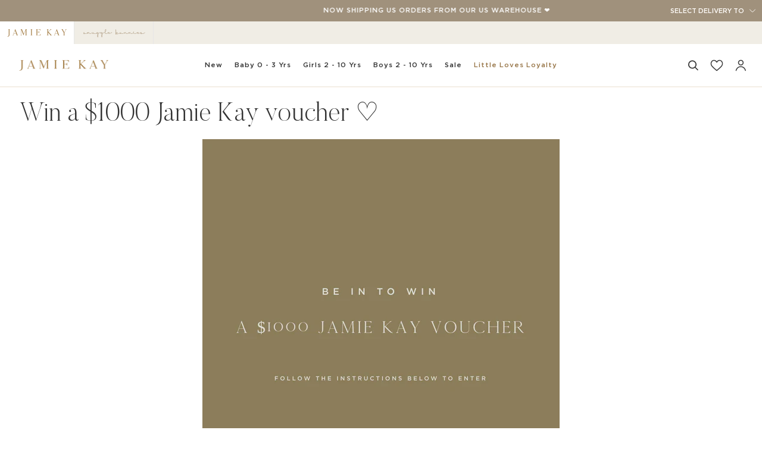

--- FILE ---
content_type: text/html; charset=utf-8
request_url: https://jamiekay.com/pages/skfjrivsjdc
body_size: 162849
content:
<!doctype html>




<html class="no-js" lang="en" ><head>

<script>
  document.addEventListener("DOMContentLoaded", function () {
    var announcementBar = document.querySelector("#shopify-section-announcement");
    var targetOffset = announcementBar ? announcementBar.offsetTop : 0;

    function toggleBodyClass() {
      var scrollPosition = window.scrollY || document.documentElement.scrollTop;
      if (scrollPosition > targetOffset) {
        document.body.classList.add("scrolled");
      } else {
        document.body.classList.remove("scrolled");
      }
    }

    toggleBodyClass();

    window.addEventListener("scroll", function () {
      var stickyBar = document.querySelector("#limoniapps-discountninja-stickybar-wrapper");
      if (stickyBar) {
        var elementHeight = stickyBar.offsetHeight;
        document.documentElement.style.setProperty("--limo-height", elementHeight + "px");
      }
      toggleBodyClass();
    });
  });
</script>

<!-- 2025-11-18T22:30:16.3611309Z -->
<style>.shoplift-hide { opacity: 0 !important; }</style>
<style id="sl-preview-bar-hide">#preview-bar-iframe, #PBarNextFrameWrapper { display: none !important; }</style>
<script type="text/javascript">(function(rootPath, template, themeRole, themeId, isThemePreview){ /* Generated on 2026-01-27T23:39:30.9187701Z */(function(){"use strict";var $=document.createElement("style");$.textContent=`#shoplift-preview-control{position:fixed;max-width:332px;height:56px;background-color:#141414;z-index:9999;bottom:20px;display:flex;border-radius:8px;box-shadow:13px 22px 7px #0000,9px 14px 7px #00000003,5px 8px 6px #0000000d,2px 4px 4px #00000017,1px 1px 2px #0000001a,0 0 #0000001a;align-items:center;margin:0 auto;left:16px;right:16px;opacity:0;transform:translateY(20px);visibility:hidden;transition:opacity .4s ease-in-out,transform .4s ease-in-out,visibility 0s .4s}#shoplift-preview-control.visible{opacity:1;transform:translateY(0);visibility:visible;transition:opacity .4s ease-in-out,transform .4s ease-in-out,visibility 0s 0s}#shoplift-preview-control *{font-family:Inter,sans-serif;color:#fff;box-sizing:border-box;font-size:16px}#shoplift-preview-variant-title{font-weight:400;line-height:140%;font-size:16px;text-align:start;letter-spacing:-.16px;flex-grow:1;text-wrap:nowrap;overflow:hidden;text-overflow:ellipsis}#shoplift-preview-variant-selector{position:relative;display:block;padding:6px 0;height:100%;min-width:0;flex:1 1 auto}#shoplift-preview-variant-menu-trigger{border:none;cursor:pointer;width:100%;background-color:transparent;padding:0 16px;border-left:1px solid #333;border-right:1px solid #333;height:100%;display:flex;align-items:center;justify-content:start;gap:8px}#shoplift-preview-variant-selector .menu-variant-label{width:24px;height:24px;border-radius:50%;padding:6px;display:flex;justify-content:center;align-items:center;font-size:12px;font-style:normal;font-weight:600;line-height:100%;letter-spacing:-.12px;flex-shrink:0}#shoplift-preview-variant-selector .preview-variant-menu{position:absolute;bottom:110%;transform:translate3d(0,20px,0);visibility:hidden;pointer-events:none;opacity:0;cursor:pointer;background-color:#141414;border:1px solid #141414;border-radius:6px;width:100%;max-height:156px;overflow-y:auto;box-shadow:0 8px 16px #0003;z-index:1;transition:opacity .3s ease-in-out,transform .3s ease-in-out,visibility 0s .3s}#shoplift-preview-variant-selector .preview-variant-menu.preview-variant-menu__visible{visibility:visible;pointer-events:auto;opacity:100;transform:translateZ(0);transition:opacity .3s ease-in-out,transform .3s ease-in-out,visibility 0s 0s}@media screen and (max-width:400px){#shoplift-preview-variant-selector .preview-variant-menu{position:fixed;left:0;right:0;width:auto;bottom:110%}}#shoplift-preview-variant-selector .preview-variant-menu .preview-variant-menu--item{padding:12px 16px;display:flex;overflow:hidden}#shoplift-preview-variant-selector .preview-variant-menu .preview-variant-menu--item .menu-variant-label{margin-right:6px}#shoplift-preview-variant-selector .preview-variant-menu .preview-variant-menu--item span{overflow:hidden;text-overflow:ellipsis;text-wrap:nowrap;white-space:nowrap;color:#f6f6f6;font-size:14px;font-style:normal;font-weight:500}#shoplift-preview-variant-selector .preview-variant-menu .preview-variant-menu--item:hover{background-color:#545454}#shoplift-preview-variant-selector .preview-variant-menu .preview-variant-menu--item:last-of-type{border-bottom-left-radius:6px;border-bottom-right-radius:6px}#shoplift-preview-variant-selector .preview-variant-menu .preview-variant-menu--item:first-of-type{border-top-left-radius:6px;border-top-right-radius:6px}#shoplift-preview-control div:has(#shoplift-exit-preview-button){padding:0 16px}#shoplift-exit-preview-button{padding:6px 8px;font-weight:500;line-height:75%;border-radius:4px;background-color:transparent;border:none;text-decoration:none}#shoplift-exit-preview-button:hover{cursor:pointer;background-color:#333}/*$vite$:1*/`,document.head.appendChild($);var B=" daum[ /]| deusu/| yadirectfetcher|(?:^|[^g])news(?!sapphire)|(?<! (?:channel/|google/))google(?!(app|/google| pixel))|(?<! cu)bots?(?:\\b|_)|(?<!(?: ya| yandex|^job|inapp;) ?)search|(?<!(?:lib))http|(?<![hg]m)score|@[a-z][\\w-]+\\.|\\(\\)|\\.com|\\b\\d{13}\\b|^<|^[\\w \\.\\-\\(?:\\):]+(?:/v?\\d+(?:\\.\\d+)?(?:\\.\\d{1,10})*?)?(?:,|$)|^[^ ]{50,}$|^\\d+\\b|^\\w+/[\\w\\(\\)]*$|^active|^ad muncher|^amaya|^avsdevicesdk/|^biglotron|^bot|^bw/|^clamav[ /]|^client/|^cobweb/|^custom|^ddg[_-]android|^discourse|^dispatch/\\d|^downcast/|^duckduckgo|^facebook|^getright/|^gozilla/|^hobbit|^hotzonu|^hwcdn/|^jeode/|^jetty/|^jigsaw|^microsoft bits|^movabletype|^mozilla/\\d\\.\\d \\(compatible;?\\)$|^mozilla/\\d\\.\\d \\w*$|^navermailapp|^netsurf|^offline|^owler|^postman|^python|^rank|^read|^reed|^rest|^rss|^snapchat|^space bison|^svn|^swcd |^taringa|^thumbor/|^track|^valid|^w3c|^webbandit/|^webcopier|^wget|^whatsapp|^wordpress|^xenu link sleuth|^yahoo|^yandex|^zdm/\\d|^zoom marketplace/|^{{.*}}$|admin|analyzer|archive|ask jeeves/teoma|bit\\.ly/|bluecoat drtr|browsex|burpcollaborator|capture|catch|check|chrome-lighthouse|chromeframe|classifier|clean|cloud|crawl|cypress/|dareboost|datanyze|dejaclick|detect|dmbrowser|download|evc-batch/|feed|firephp|gomezagent|headless|httrack|hubspot marketing grader|hydra|ibisbrowser|images|insight|inspect|iplabel|ips-agent|java(?!;)|library|mail\\.ru/|manager|measure|neustar wpm|node|nutch|offbyone|optimize|pageburst|pagespeed|parser|perl|phantomjs|pingdom|powermarks|preview|proxy|ptst[ /]\\d|reputation|resolver|retriever|rexx;|rigor|rss\\b|scan|scrape|server|sogou|sparkler/|speedcurve|spider|splash|statuscake|synapse|synthetic|tools|torrent|trace|transcoder|url|virtuoso|wappalyzer|watch|webglance|webkit2png|whatcms/|zgrab",G=/bot|spider|crawl|http|lighthouse/i,V;function K(){if(V instanceof RegExp)return V;try{V=new RegExp(B,"i")}catch{V=G}return V}function j(l){return!!l&&K().test(l)}class L{timestamp;constructor(){this.timestamp=new Date}}class W extends L{type;testId;hypothesisId;constructor(t,e,i){super(),this.type=3,this.testId=t,this.hypothesisId=e,this.timestamp=i}}class J extends L{type;path;constructor(t){super(),this.type=4,this.path=t}}class Y extends L{type;cart;constructor(t){super(),this.type=5,this.cart=t}}class D extends Error{isBot;constructor(){super(),this.isBot=!0}}function Z(l,t,e){for(const i of t.selectors){const s=l.querySelectorAll(i.cssSelector);for(let r=0;r<s.length;r++)e(t.testId,t.hypothesisId)}H(l,t,(i,s,r,o,n)=>n(s,r),e)}function x(l,t,e){for(const i of t.selectors)F(l,t.testId,t.hypothesisId,i,e??(()=>{}));H(l,t,F,e??(()=>{}))}function M(l){return l.urlPatterns.reduce((t,e)=>{switch(e.operator){case"contains":return t+`.*${e}.*`;case"endsWith":return t+`.*${e}`;case"startsWith":return t+`${e}.*`}},"")}function H(l,t,e,i){new MutationObserver(()=>{for(const r of t.selectors)e(l,t.testId,t.hypothesisId,r,i)}).observe(l.documentElement,{childList:!0,subtree:!0})}function F(l,t,e,i,s){const r=l.querySelectorAll(i.cssSelector);for(let o=0;o<r.length;o++){let n=r.item(o);if(n instanceof HTMLElement&&n.dataset.shoplift!==""){n.dataset.shoplift="";for(const a of i.actions.sort(ot))n=Q(l,i.cssSelector,n,a)}}return r.length>0&&s?(s(t,e),!0):!1}function Q(l,t,e,i){switch(i.type){case"innerHtml":e.innerHTML=i.value;break;case"attribute":X(e,i.scope,i.value);break;case"css":tt(l,t,i.value);break;case"js":et(l,e,i);break;case"copy":return it(e);case"remove":st(e);break;case"move":rt(e,parseInt(i.value));break}return e}function X(l,t,e){l.setAttribute(t,e)}function tt(l,t,e){const i=l.createElement("style");i.innerHTML=`${t} { ${e} }`,l.getElementsByTagName("head")[0]?.appendChild(i)}function et(l,t,e){Function("document","element",`"use strict"; ${e.value}`)(l,t)}function it(l){const t=l.cloneNode(!0);if(!l.parentNode)throw"Can't copy node outside of DOM";return l.parentNode.insertBefore(t,l.nextSibling),t}function st(l){l.remove()}function rt(l,t){if(t===0)return;const e=Array.prototype.slice.call(l.parentElement.children).indexOf(l),i=Math.min(Math.max(e+t,0),l.parentElement.children.length-1);l.parentElement.children.item(i).insertAdjacentElement(t>0?"afterend":"beforebegin",l)}function ot(l,t){return N(l)-N(t)}function N(l){return l.type==="copy"||l.type==="remove"?0:1}var P=(l=>(l[l.Template=0]="Template",l[l.Theme=1]="Theme",l[l.UrlRedirect=2]="UrlRedirect",l[l.Script=3]="Script",l[l.Dom=4]="Dom",l[l.Price=5]="Price",l))(P||{});const nt="data:image/svg+xml,%3csvg%20width='12'%20height='12'%20viewBox='0%200%2012%2012'%20fill='none'%20xmlns='http://www.w3.org/2000/svg'%3e%3cpath%20d='M9.96001%207.90004C9.86501%207.90004%209.77001%207.86504%209.69501%207.79004L6.43501%204.53004C6.19501%204.29004%205.80501%204.29004%205.56501%204.53004L2.30501%207.79004C2.16001%207.93504%201.92001%207.93504%201.77501%207.79004C1.63001%207.64504%201.63001%207.40504%201.77501%207.26004L5.03501%204.00004C5.56501%203.47004%206.43001%203.47004%206.96501%204.00004L10.225%207.26004C10.37%207.40504%2010.37%207.64504%2010.225%207.79004C10.15%207.86004%2010.055%207.90004%209.96001%207.90004Z'%20fill='white'/%3e%3c/svg%3e",at="data:image/svg+xml,%3csvg%20width='14'%20height='24'%20viewBox='0%200%2014%2024'%20fill='none'%20xmlns='http://www.w3.org/2000/svg'%3e%3cpath%20d='M12.3976%2014.5255C12.2833%2013.8788%2012.0498%2013.3024%2011.6952%2012.7961C11.3416%2012.2898%2010.9209%2011.8353%2010.4353%2011.4317C9.94868%2011.0291%209.43546%2010.6488%208.89565%2010.292C8.48487%2010.049%208.09577%209.78565%207.72637%209.50402C7.35697%209.2224%207.08016%208.89503%206.89694%208.51987C6.71273%208.14471%206.67826%207.69533%206.79055%207.1697C6.86345%206.83216%206.97476%206.54647%207.12351%206.31162C7.27324%206.07778%207.47124%205.89986%207.7175%205.77684C7.96377%205.65483%208.21989%205.59383%208.48389%205.59383C8.88087%205.59383%209.17639%205.7016%209.3734%205.91714C9.56943%206.13268%209.68271%206.42345%209.71424%206.78946C9.74576%207.15547%209.72015%207.55401%209.63839%207.98509C9.55663%208.41617%209.43645%208.84724%209.27687%209.27934L13.5127%208.80149C13.9638%207.52656%2014.1017%206.42447%2013.9264%205.49725C13.751%204.56901%2013.2664%203.85122%2012.4724%203.34491C12.239%203.19648%2011.9779%203.07041%2011.6893%202.96569L12.0026%201.50979L9.86397%200L7.3875%201.50979L7.11169%202.78878C6.65166%202.8874%206.21724%203.01957%205.8114%203.19038C4.85292%203.594%204.06684%204.15115%203.45117%204.86385C2.83452%205.57655%202.42571%206.40108%202.22378%207.33847C2.06616%208.06947%202.04942%208.70796%202.17551%209.25087C2.30061%209.7948%202.52028%2010.2828%202.8355%2010.7139C3.14974%2011.145%203.51816%2011.5344%203.93977%2011.881C4.36039%2012.2288%204.782%2012.5521%205.20164%2012.851C5.68334%2013.1702%206.13844%2013.5169%206.56497%2013.8921C6.99052%2014.2672%207.31954%2014.7125%207.55004%2015.228C7.78055%2015.7445%207.81502%2016.3769%207.65347%2017.1262C7.56482%2017.5389%207.43676%2017.8765%207.27028%2018.1388C7.10381%2018.4011%206.89596%2018.5983%206.64772%2018.7295C6.3985%2018.8606%206.12071%2018.9267%205.8114%2018.9267C5.21641%2018.9267%204.79776%2018.6034%204.62833%2018.1632C4.4589%2017.7229%204.47367%2017.2583%204.60075%2016.5639C4.72782%2015.8705%205.05092%2015.1395%205.37107%2014.3699H1.17665C1.17665%2014.3699%200.207341%2016.1115%200.0310135%2017.6762C-0.0655232%2018.5302%200.0635208%2019.2653%200.41519%2019.8844C0.76686%2020.5036%201.33032%2020.9814%202.10655%2021.319C2.39222%2021.443%202.7104%2021.5447%203.05813%2021.623L2.54589%2024H7.17473L7.7047%2021.5386C8.08493%2021.442%208.43857%2021.3231%208.76562%2021.1787C9.73985%2020.7476%2010.52%2020.1427%2011.1071%2019.3649C11.6932%2018.5871%2012.0873%2017.7291%2012.2892%2016.7917C12.4744%2015.9295%2012.5099%2015.1741%2012.3966%2014.5275L12.3976%2014.5255Z'%20fill='white'/%3e%3c/svg%3e";async function lt(l){let t=l.replace(/-/g,"+").replace(/_/g,"/");for(;t.length%4;)t+="=";const e=atob(t),i=Uint8Array.from(e,o=>o.charCodeAt(0)),s=new Blob([i]).stream().pipeThrough(new DecompressionStream("gzip")),r=await new Response(s).text();return JSON.parse(r)}function _(l,t){return typeof t=="string"&&/\d{4}-\d{2}-\d{2}T\d{2}:\d{2}:\d{2}.\d+(?:Z|[+-]\d+)/.test(t)?new Date(t):t}function O(l,t){return t}function k(l,t=!1,e=!1,i=","){const s=l/100;if(e){const o=Math.round(s).toLocaleString("en-US");return i!==","?o.replace(/,/g,i):o}else{const r=t?",":".",o=s.toFixed(2).split("."),n=parseInt(o[0],10),a=o[1]??"00",c=n.toLocaleString("en-US");return i!==","?`${c.replace(/,/g,i)}${r}${a}`:t?`${c.replace(/,/g,".")}${r}${a}`:`${c}${r}${a}`}}function R(l,t,e,i){const s=t.replace("{{amount}}",k(l,!1,!1)).replace("{{amount_no_decimals}}",k(l,!1,!0)).replace("{{amount_with_comma_separator}}",k(l,!0,!1)).replace("{{amount_no_decimals_with_comma_separator}}",k(l,!0,!0)).replace("{{amount_with_space_separator}}",k(l,!1,!1," ")).replace("{{amount_no_decimals_with_space_separator}}",k(l,!1,!0," ")).replace("{{amount_with_apostrophe_separator}}",k(l,!1,!1,"'")).replace("{{amount_no_decimals_with_apostrophe_separator}}",k(l,!1,!0,"'")).replace("{{amount_with_period_and_space_separator}}",k(l,!1,!1,". ")).replace("{{amount_no_decimals_with_period_and_space_separator}}",k(l,!1,!0,". "));return i?`${s} ${e}`:s}function q(l){return l.replace(/[^\d.,\s-]/g,"").trim()}function ct(l){const t=new Map;for(const[e,i,s]of l.v)t.set(e,{priceInCents:i,compareAtPriceInCents:s});return t}function dt(l,t,e,i){const{priceInCents:s,compareAtPriceInCents:r}=e,{mf:o,c:n,cce:a}=i;if(l.getAttribute("data-sl-attribute-p")===t)l.innerHTML=R(s,o,n,a);else if(l.getAttribute("data-sl-attribute-cap")===t)r<=0||r<=s?l.remove():l.innerHTML=R(r,o,n,a);else if(l.getAttribute("data-sl-attribute-discount")===t&&!(r<=0||r<=s)){const h=Math.round((r-s)/r*100),u=q(R(r-s,o,n,!1)),p=l.getAttribute("data-sl-format")||"percent";p==="percent"?l.textContent=`-${h}%`:p==="amount"?l.textContent=`-${u}`:p==="both"&&(l.textContent=`-${h}% (-${u})`)}}function ht(l){const t=[],e={id:"url-pattern",operator:"contains",value:"/"};for(const[i,s,r]of l.v){t.push({id:`p-${i}`,cssSelector:`[data-sl-attribute-p="${i}"]`,urlPatterns:[e],actions:[{id:`p-action-${i}`,type:"innerHtml",scope:"price",value:R(s,l.mf,l.c,l.cce)}]});const o=r<=0||r<=s;if(t.push({id:`cap-${i}`,cssSelector:`[data-sl-attribute-cap="${i}"]`,urlPatterns:[e],actions:[{id:`cap-action-${i}`,type:o?"remove":"innerHtml",scope:"compare-at-price",value:o?"":R(r,l.mf,l.c,l.cce)}]}),!o&&r>s){const n=Math.round((r-s)/r*100),a=q(R(r-s,l.mf,l.c,!1));t.push({id:`d-${i}`,cssSelector:`[data-sl-attribute-discount="${i}"]`,urlPatterns:[e],actions:[{id:`d-action-${i}`,type:"js",scope:null,value:`(function(doc, el) {              var format = el.getAttribute('data-sl-format') || 'percent';              if (format === 'percent') {                el.textContent = '-${n}%';              } else if (format === 'amount') {                el.textContent = '-${a}';              } else if (format === 'both') {                el.textContent = '-${n}% (-${a})';              }            })`}]})}}return t}let U=!1;class pt{constructor(t,e,i,s,r,o,n,a,c,h,u){this.shop=t,this.host=e,this.eventHost=i,this.disableReferrerOverride=a,this.logHistory=[],this.legacySessionKey=`SHOPLIFT_SESSION_${this.shop}`,this.cssHideClass=s?"shoplift-hide":"",this.testConfigs=h.map(d=>({...d,startAt:new Date(d.startAt),statusHistory:d.statusHistory.map(v=>({...v,createdAt:new Date(v.createdAt)}))})),this.inactiveTestConfigs=u,this.sendPageView=!!r,this.shopliftDebug=o===!0,this.gaConfig=n!=={"sendEvents":false,"mode":"gtag"}?n:{sendEvents:!1},this.fetch=window.fetch.bind(window),this.localStorageSet=window.localStorage.setItem.bind(window.localStorage),this.localStorageGet=window.localStorage.getItem.bind(window.localStorage);const p=this.getDeviceType();this.device=p!=="tablet"?p:"mobile",this.state=this.loadState(),this.shopifyAnalyticsId=this.getShopifyAnalyticsId(),this.testsFilteredByAudience=h.filter(d=>d.status=="active"),this.getCountryTimeout=c===1000?1e3:c,this.log("State Loaded",JSON.stringify(this.state))}DATA_SL_ATTRIBUTE_P="data-sl-attribute-p";DATA_SL_TEST_ID="data-sl-test-id";VIEWPORT_TRACK_THRESHOLD=.5;temporarySessionKey="Shoplift_Session";essentialSessionKey="Shoplift_Essential";analyticsSessionKey="Shoplift_Analytics";priceSelectorsSessionKey="Shoplift_PriceSelectors";legacySessionKey;cssHideClass;testConfigs;inactiveTestConfigs;testsFilteredByAudience;sendPageView;shopliftDebug;gaConfig;getCountryTimeout;state;shopifyAnalyticsId;cookie=document.cookie;isSyncing=!1;isSyncingGA=!1;fetch;localStorageSet;localStorageGet;sessionStorageSet=window.sessionStorage.setItem.bind(window.sessionStorage);sessionStorageGet=window.sessionStorage.getItem.bind(window.sessionStorage);urlParams=new URLSearchParams(window.location.search);device;logHistory;activeViewportObservers=new Map;deriveCategoryFromExistingTests(){if(!this.state.temporary.testCategory&&this.state.essential.visitorTests.length>0){const t=this.state.essential.visitorTests.some(e=>{if(!e.hypothesisId)return!1;const i=this.getHypothesis(e.hypothesisId);return i&&["theme","basicScript","price"].includes(i.type)});this.state.temporary.testCategory=t?"global":"conditional",this.persistTemporaryState(),this.log("Derived test category from existing visitorTests: %s",this.state.temporary.testCategory)}}async init(){try{if(this.log("Shoplift script initializing"),window.Shopify&&window.Shopify.designMode){this.log("Skipping script for design mode");return}if(window.location.href.includes("slScreenshot=true")){this.log("Skipping script for screenshot");return}if(window.location.hostname.endsWith(".edgemesh.com")){this.log("Skipping script for preview");return}if(window.location.href.includes("isShopliftMerchant")){const e=this.urlParams.get("isShopliftMerchant")==="true";this.log("Setting merchant session to %s",e),this.state.temporary.isMerchant=e,this.persistTemporaryState()}if(this.state.temporary.isMerchant){this.log("Setting up preview for merchant"),typeof window.shoplift!="object"&&this.setShopliftStub(),this.state.temporary.previewConfig||this.hidePage(),await this.initPreview(),document.querySelector("#sl-preview-bar-hide")?.remove();return}if(this.state.temporary.previewConfig=void 0,j(navigator.userAgent))return;if(navigator.userAgent.includes("Chrome/118")){this.log("Random: %o",[Math.random(),Math.random(),Math.random()]);const e=await this.makeRequest({url:`${this.eventHost}/api/v0/events/ip`,method:"get"}).then(i=>i?.json());this.log(`IP: ${e}`),this.makeRequest({url:`${this.eventHost}/api/v0/logs`,method:"post",data:JSON.stringify(this.debugState(),O)}).catch()}if(this.shopifyAnalyticsId=this.getShopifyAnalyticsId(),this.monitorConsentChange(),this.checkForThemePreview())return;if(!this.disableReferrerOverride&&this.state.temporary.originalReferrer!=null){this.log(`Overriding referrer from '${document.referrer}' to '${this.state.temporary.originalReferrer}'`);const e=this.state.temporary.originalReferrer;delete this.state.temporary.originalReferrer,this.persistTemporaryState(),Object.defineProperty(document,"referrer",{get:()=>e,enumerable:!0,configurable:!0})}if(await this.refreshVisitor(this.shopifyAnalyticsId),await this.handleVisitorTest()){this.log("Redirecting for visitor test");return}this.setShoplift(),this.showPage(),this.ensureCartAttributesForExistingPriceTests(!1),await this.finalize(),console.log("SHOPLIFT SCRIPT INITIALIZED!")}catch(t){if(t instanceof D)return;throw t}finally{typeof window.shoplift!="object"&&this.setShopliftStub()}}getVariantColor(t){switch(t){case"a":return{text:"#141414",bg:"#E2E2E2"};case"b":return{text:"rgba(255, 255, 255, 1)",bg:"rgba(37, 99, 235, 1)"}}}getDefaultVariantTitle(t){return t.title?t.title:t.type==="price"?t.isControl?"Original prices":"Variant prices":t.isControl?"Original":"Untitled variant "+t.label.toUpperCase()}async initPreview(){const t=this.urlParams.get("previewConfig");if(t){this.state.temporary.previewConfig=void 0,this.log("Setting up the preview"),this.log("Found preview config, writing to temporary state");const e=await lt(t);if(this.state.temporary.previewConfig=e,this.state.temporary.previewConfig.testTypeCategory===P.Price){this.hidePage(!0);const s=this.state.temporary.previewConfig;let r=`${this.host}/api/dom-selectors/${s.storeId}/${s.testId}/${s.isDraft||!1}`;s.shopifyProductId&&(r+=`?productId=${s.shopifyProductId}`);const o=await this.makeJsonRequest({method:"get",url:r}).catch(n=>(this.log("Error getting domSelectors",n),null));s.variants.forEach(n=>n.domSelectors=o[n.id]?.domSelectors)}this.persistTemporaryState();const i=new URL(window.location.toString());i.searchParams.delete("previewConfig"),this.queueRedirect(i)}else if(this.state.temporary.previewConfig){this.showPage();const e=this.state.temporary.previewConfig;e.testTypeCategory===P.Template&&this.handleTemplatePreview(e)&&this.initPreviewControls(e),e.testTypeCategory===P.UrlRedirect&&this.handleUrlPreview(e)&&this.initPreviewControls(e),e.testTypeCategory===P.Script&&this.handleScriptPreview(e)&&this.initPreviewControls(e),e.testTypeCategory===P.Price&&await this.handlePricePreview(e)&&this.initPreviewControls(e)}}initPreviewControls(t){document.addEventListener("DOMContentLoaded",()=>{const e=t.variants.find(v=>v.id===t.currentVariant),i=e?.label||"a",s=t.variants,r=document.createElement("div");r.id="shoplift-preview-control";const o=document.createElement("div"),n=document.createElement("img");n.src=at,n.height=24,n.width=14,o.style.padding="0 16px",o.style.lineHeight="100%",o.appendChild(n),r.appendChild(o);const a=document.createElement("div");a.id="shoplift-preview-variant-selector";const c=document.createElement("button");c.id="shoplift-preview-variant-menu-trigger";const h=document.createElement("div");h.className="menu-variant-label",h.style.backgroundColor=this.getVariantColor(i).bg,h.style.color=this.getVariantColor(i).text,h.innerText=i.toUpperCase(),c.appendChild(h);const u=document.createElement("span");if(u.id="shoplift-preview-variant-title",u.innerText=e?this.getDefaultVariantTitle(e):"Untitled variant "+i.toUpperCase(),c.appendChild(u),s.length>1){const v=document.createElement("img");v.src=nt,v.width=12,v.height=12,v.style.height="12px",v.style.width="12px",c.appendChild(v);const T=document.createElement("div");T.className="preview-variant-menu";for(const m of t.variants.filter(S=>S.id!==t.currentVariant)){const S=document.createElement("div");S.className="preview-variant-menu--item";const I=document.createElement("div");I.className="menu-variant-label",I.style.backgroundColor=this.getVariantColor(m.label).bg,I.style.color=this.getVariantColor(m.label).text,I.style.flexShrink="0",I.innerText=m.label.toUpperCase(),S.appendChild(I);const y=document.createElement("span");y.innerText=this.getDefaultVariantTitle(m),S.appendChild(y),S.addEventListener("click",()=>{this.pickVariant(m.id)}),T.appendChild(S)}a.appendChild(T),c.addEventListener("click",()=>{T.className!=="preview-variant-menu preview-variant-menu__visible"?T.classList.add("preview-variant-menu__visible"):T.classList.remove("preview-variant-menu__visible")}),document.addEventListener("click",m=>{m.target instanceof Element&&!c.contains(m.target)&&T.className==="preview-variant-menu preview-variant-menu__visible"&&T.classList.remove("preview-variant-menu__visible")})}else c.style.pointerEvents="none",h.style.margin="0";a.appendChild(c),r.appendChild(a);const p=document.createElement("div"),d=document.createElement("button");d.id="shoplift-exit-preview-button",d.innerText="Exit",p.appendChild(d),d.addEventListener("click",()=>{this.exitPreview()}),r.appendChild(p),document.body.appendChild(r),requestAnimationFrame(()=>{r.classList.add("visible")})}),this.ensureCartAttributesForExistingPriceTests(!0)}pickVariant(t){if(this.state.temporary.previewConfig){const e=this.state.temporary.previewConfig,i=new URL(window.location.toString());if(e.testTypeCategory===P.UrlRedirect){const s=e.variants.find(r=>r.id===e.currentVariant)?.redirectUrl;if(i.pathname===s){const r=e.variants.find(o=>o.id===t)?.redirectUrl;r&&(i.pathname=r)}}if(e.testTypeCategory===P.Template){const s=e.variants.find(r=>r.id===e.currentVariant)?.pathName;if(s&&i.pathname===s){const r=e.variants.find(o=>o.id===t)?.pathName;r&&r!==s&&(i.pathname=r)}}e.currentVariant=t,this.persistTemporaryState(),this.queueRedirect(i)}}exitPreview(){const t=new URL(window.location.toString());if(this.state.temporary.previewConfig?.testTypeCategory===P.Template&&t.searchParams.delete("view"),this.state.temporary.previewConfig?.testTypeCategory===P.Script&&t.searchParams.delete("slVariant"),this.state.temporary.previewConfig?.testTypeCategory===P.UrlRedirect){const i=this.state.temporary.previewConfig.variants.filter(r=>!r.isControl&&r.redirectUrl!==null).map(r=>r.redirectUrl),s=this.state.temporary.previewConfig.variants.find(r=>r.label==="a")?.redirectUrl;i.includes(t.pathname)&&s&&(t.pathname=s)}this.state.temporary.isMerchant=!1,t.searchParams.delete("isShopliftMerchant"),this.state.temporary.previewConfig=void 0,this.persistTemporaryState(),this.hidePage(),this.queueRedirect(t)}handleTemplatePreview(t){const e=t.currentVariant,i=t.variants.find(a=>a.id===e);if(!i)return!1;const s=t.variants.find(a=>a.isControl);if(!s)return!1;this.log("Setting up template preview for type",s.type);const r=new URL(window.location.toString()),o=r.searchParams.get("view"),n=i.type===s.type;return!n&&!i.isControl&&template.suffix===s.affix&&this.typeFromTemplate()===s.type&&i.pathName!==null?(this.log("Hit control template type, redirecting to the variant url"),this.hidePage(),r.pathname=i.pathName,this.queueRedirect(r),!0):(!i.isControl&&this.typeFromTemplate()==i.type&&template.suffix===s.affix&&n&&o!==(i.affix||"__DEFAULT__")&&(this.log("Template type and affix match control, updating the view param"),r.searchParams.delete("view"),this.log("Setting the new viewParam to",i.affix||"__DEFAULT__"),this.hidePage(),r.searchParams.set("view",i.affix||"__DEFAULT__"),this.queueRedirect(r)),o!==null&&o!==i.affix&&(r.searchParams.delete("view"),this.hidePage(),this.queueRedirect(r)),!0)}handleUrlPreview(t){const e=t.currentVariant,i=t.variants.find(o=>o.id===e),s=t.variants.find(o=>o.isControl)?.redirectUrl;if(!i)return!1;this.log("Setting up URL redirect preview");const r=new URL(window.location.toString());return r.pathname===s&&!i.isControl&&i.redirectUrl!==null&&(this.log("Url matches control, redirecting"),this.hidePage(),r.pathname=i.redirectUrl,this.queueRedirect(r)),!0}handleScriptPreview(t){const e=t.currentVariant,i=t.variants.find(o=>o.id===e);if(!i)return!1;this.log("Setting up script preview");const s=new URL(window.location.toString());return s.searchParams.get("slVariant")!==i.id&&(this.log("current id doesn't match the variant, redirecting"),s.searchParams.delete("slVariant"),this.log("Setting the new slVariantParam"),this.hidePage(),s.searchParams.set("slVariant",i.id),this.queueRedirect(s)),!0}async handlePricePreview(t){const e=t.currentVariant,i=t.variants.find(s=>s.id===e);return i?(this.log("Setting up price preview"),i.domSelectors&&i.domSelectors.length>0&&(x(document,{testId:t.testId,hypothesisId:i.id,selectors:i.domSelectors}),this.ensureCartAttributesForExistingPriceTests(!0)),!0):!1}async finalize(){const t=await this.getCartState();t!==null&&this.queueCartUpdate(t),this.pruneStateAndSave(),await this.syncAllEvents()}setShoplift(){this.log("Setting up public API");const e=this.urlParams.get("slVariant")==="true",i=e?null:this.urlParams.get("slVariant");window.shoplift={isHypothesisActive:async s=>{if(this.log("Script checking variant for hypothesis '%s'",s),e)return this.log("Forcing variant for hypothesis '%s'",s),!0;if(i!==null)return this.log("Forcing hypothesis '%s'",i),s===i;const r=this.testConfigs.find(n=>n.hypotheses.some(a=>a.id===s));if(!r)return this.log("No test found for hypothesis '%s'",s),!1;const o=this.state.essential.visitorTests.find(n=>n.testId===r.id);return o?(this.log("Active visitor test found",s),o.hypothesisId===s):(await this.manuallySplitVisitor(r),this.testConfigs.some(n=>n.hypotheses.some(a=>a.id===s&&this.state.essential.visitorTests.some(c=>c.hypothesisId===a.id))))},setAnalyticsConsent:async s=>{await this.onConsentChange(s,!0)},getVisitorData:()=>({visitor:this.state.analytics.visitor,visitorTests:this.state.essential.visitorTests.filter(s=>!s.isInvalid).map(s=>{const{shouldSendToGa:r,savedAt:o,...n}=s;return n})})}}setShopliftStub(){this.log("Setting up stubbed public API");const e=this.urlParams.get("slVariant")==="true",i=e?null:this.urlParams.get("slVariant");window.shoplift={isHypothesisActive:s=>Promise.resolve(e||s===i),setAnalyticsConsent:()=>Promise.resolve(),getVisitorData:()=>({visitor:null,visitorTests:[]})}}async manuallySplitVisitor(t){this.log("Starting manual split for test '%s'",t.id),await this.handleVisitorTest([t]);const e=this.getReservationForTest(t.id);e&&!e.isRealized&&e.entryCriteriaKey&&(this.log("Realizing manual API reservation for test '%s'",t.id),this.realizeReservationForCriteria(e.entryCriteriaKey)),this.saveState(),this.syncAllEvents()}async handleVisitorTest(t){await this.filterTestsByAudience(this.testConfigs,this.state.analytics.visitor??this.buildBaseVisitor(),this.state.essential.visitorTests),this.deriveCategoryFromExistingTests(),this.clearStaleReservations();let e=t?t.filter(i=>this.testsFilteredByAudience.some(s=>s.id===i.id)):[...this.testsForUrl(this.testsFilteredByAudience),...this.domTestsForUrl(this.testsFilteredByAudience)];try{if(e.length===0)return this.log("No tests found"),!1;this.log("Checking for existing visitor test on page");const i=this.getCurrentVisitorHypothesis(e);if(i){this.log("Found current visitor test");const a=this.considerRedirect(i);return a&&(this.log("Redirecting for current visitor test"),this.redirect(i)),a}const s=this.getReservationForCurrentPage();if(s){this.log("Found matching reservation for current page: %s",s.testId);const a=this.getHypothesis(s.hypothesisId);if(a){a.type!=="price"&&this.realizeReservationForCriteria(s.entryCriteriaKey);const c=this.considerRedirect(a);return c&&this.redirect(a),c}}this.log("No active test relation for test page");const r=this.testsForUrl(this.inactiveTestConfigs.filter(a=>this.testIsPaused(a)&&a.hypotheses.some(c=>this.state.essential.visitorTests.some(h=>h.hypothesisId===c.id)))).map(a=>a.id);if(r.length>0)return this.log("Visitor has paused tests for test page, skipping test assignment: %o",r),!1;if(!this.state.temporary.testCategory){const a=this.testsFilteredByAudience.filter(h=>this.isGlobalEntryCriteria(this.getEntryCriteriaKey(h))),c=this.testsFilteredByAudience.filter(h=>!this.isGlobalEntryCriteria(this.getEntryCriteriaKey(h)));if(this.log("Category dice roll - global tests: %o, conditional tests: %o",a.map(h=>({id:h.id,title:h.title,criteria:this.getEntryCriteriaKey(h)})),c.map(h=>({id:h.id,title:h.title,criteria:this.getEntryCriteriaKey(h)}))),a.length>0&&c.length>0){const h=a.length,u=c.length,p=h+u,d=Math.random()*p;this.state.temporary.testCategory=d<h?"global":"conditional",this.log("Category dice roll: rolled %.2f of %d (global weight: %d, conditional weight: %d), selected '%s'",d,p,h,u,this.state.temporary.testCategory)}else a.length>0?(this.state.temporary.testCategory="global",this.log("Only global tests available, setting category to global")):(this.state.temporary.testCategory="conditional",this.log("Only conditional tests available, setting category to conditional"));this.persistTemporaryState()}const o=this.state.temporary.testCategory;if(this.log("Visitor test category: %s",o),o==="global"){const a=this.testsFilteredByAudience.filter(c=>!this.isGlobalEntryCriteria(this.getEntryCriteriaKey(c)));for(const c of a)this.markTestAsBlocked(c,"category:global");e=e.filter(c=>this.isGlobalEntryCriteria(this.getEntryCriteriaKey(c)))}else{const a=this.testsFilteredByAudience.filter(c=>this.isGlobalEntryCriteria(this.getEntryCriteriaKey(c)));for(const c of a)this.markTestAsBlocked(c,"category:conditional");e=e.filter(c=>!this.isGlobalEntryCriteria(this.getEntryCriteriaKey(c)))}if(e.length===0)return this.log("No tests remaining after category filter"),!1;this.createReservations(e);const n=this.getReservationForCurrentPage();if(n&&!n.isRealized){const a=this.getHypothesis(n.hypothesisId);if(a){a.type!=="price"&&this.realizeReservationForCriteria(n.entryCriteriaKey);const c=this.considerRedirect(a);return c&&(this.log("Redirecting for new test"),this.redirect(a)),c}}return!1}finally{this.includeInDomTests(),this.saveState()}}includeInDomTests(){this.applyControlForAudienceFilteredPriceTests();const t=this.getDomTestsForCurrentUrl(),e=this.getVisitorDomHypothesis(t);for(const i of t){this.log("Evaluating dom test '%s'",i.id);const s=i.hypotheses.some(d=>d.type==="price");if(this.state.essential.visitorTests.find(d=>d.testId===i.id&&d.isInvalid&&!d.hypothesisId)){if(this.log("Visitor is blocked from test '%s', applying control prices if price test",i.id),s){const d=i.hypotheses.find(v=>v.isControl);d?.priceData&&(this.applyPriceTestWithMapLookup(i.id,d,[d],()=>{this.log("Control prices applied for blocked visitor, no metrics tracked")}),this.updatePriceTestHiddenInputs(i.id,"control",!1))}continue}const o=this.getReservationForTest(i.id);let n=null,a=!1;const c=e.find(d=>i.hypotheses.some(v=>d.id===v.id));if(o)n=this.getHypothesis(o.hypothesisId)??null,this.log("Using reserved hypothesis '%s' for test '%s'",o.hypothesisId,i.id);else if(c)n=c,this.log("Using existing hypothesis assignment for test '%s'",i.id);else if(s){const d=this.visitorActiveTestTypeWithReservations();d?(a=!0,this.log("Visitor already in test type '%s', treating as non-test for price test '%s'",d,i.id)):n=this.pickHypothesis(i)}else n=this.pickHypothesis(i);if(a&&s){const d=i.hypotheses.find(v=>v.isControl);d?.priceData&&(this.log("Applying control prices for non-test visitor on price test '%s' (Map-based)",i.id),this.applyPriceTestWithMapLookup(i.id,d,[d],()=>{this.log("Control prices applied for non-test visitor, no metrics tracked")}),this.updatePriceTestHiddenInputs(i.id,"control",!1));continue}if(!n){this.log("Failed to pick hypothesis for test");continue}const h=i.bayesianRevision??4,u=n.type==="price",p=h>=5;if(u&&p){if(this.log(`Price test with Map-based lookup (v${h}): ${i.id}`),!n.priceData){this.log("No price data for hypothesis '%s', skipping",n.id);continue}const d=n.isControl?"control":"variant";this.log(`Setting up Map-based price test for ${d} (test: ${i.id})`),this.applyPriceTestWithMapLookup(i.id,n,i.hypotheses,v=>{const T=this.getReservationForTest(v);T&&!T.isRealized&&T.entryCriteriaKey?this.realizeReservationForCriteria(T.entryCriteriaKey):this.queueAddVisitorToTest(v,n),this.saveState(),this.queuePageView(window.location.pathname),this.syncAllEvents()});continue}if(u&&!p){this.log(`Price test without viewport tracking (v${h}): ${i.id}`);const d=this.getDomSelectorsForHypothesis(n);if(d.length===0)continue;x(document,{testId:i.id,hypothesisId:n.id,selectors:d},v=>{this.queueAddVisitorToTest(v,n),this.saveState(),this.queuePageView(window.location.pathname),this.syncAllEvents()});continue}if(!n.domSelectors||n.domSelectors.length===0){this.log("No selectors found, skipping hypothesis");continue}x(document,{testId:i.id,hypothesisId:n.id,selectors:n.domSelectors},d=>{this.queueAddVisitorToTest(d,n),this.saveState(),this.queuePageView(window.location.pathname),this.syncAllEvents()})}}considerRedirect(t){if(this.log("Considering redirect for hypothesis '%s'",t.id),t.isControl)return this.log("Skipping redirect for control"),!1;if(t.type==="basicScript"||t.type==="manualScript")return this.log("Skipping redirect for script test"),!1;const e=this.state.essential.visitorTests.find(o=>o.hypothesisId===t.id),i=new URL(window.location.toString()),r=new URLSearchParams(window.location.search).get("view");if(t.type==="theme"){if(!(t.themeId===themeId)){if(this.log("Theme id '%s' is not hypothesis theme ID '%s'",t.themeId,themeId),e&&e.themeId!==t.themeId&&(e.themeId===themeId||!this.isThemePreview()))this.log("On old theme, redirecting and updating local visitor"),e.themeId=t.themeId;else if(this.isThemePreview())return this.log("On non-test theme, skipping redirect"),!1;return this.log("Hiding page to redirect for theme test"),this.hidePage(),!0}return!1}else if(t.type!=="dom"&&t.type!=="price"&&t.affix!==template.suffix&&t.affix!==r||t.redirectPath&&!i.pathname.endsWith(t.redirectPath))return this.log("Hiding page to redirect for template test"),this.hidePage(),!0;return this.log("Not redirecting"),!1}redirect(t){if(this.log("Redirecting to hypothesis '%s'",t.id),t.isControl)return;const e=new URL(window.location.toString());if(e.searchParams.delete("view"),t.redirectPath){const i=RegExp("^(/w{2}-w{2})/").exec(e.pathname);if(i&&i.length>1){const s=i[1];e.pathname=`${s}${t.redirectPath}`}else e.pathname=t.redirectPath}else t.type==="theme"?(e.searchParams.set("_ab","0"),e.searchParams.set("_fd","0"),e.searchParams.set("_sc","1"),e.searchParams.set("preview_theme_id",t.themeId.toString())):t.type!=="urlRedirect"&&e.searchParams.set("view",t.affix);this.queueRedirect(e)}async refreshVisitor(t){if(t===null||!this.state.essential.isFirstLoad||!this.testConfigs.some(i=>i.visitorOption!=="all"))return;this.log("Refreshing visitor"),this.hidePage();const e=await this.getVisitor(t);e&&e.id&&this.updateLocalVisitor(e)}buildBaseVisitor(){return{shopifyAnalyticsId:this.shopifyAnalyticsId,device:this.device,country:null,...this.state.essential.initialState}}getInitialState(){const t=this.getUTMValue("utm_source")??"",e=this.getUTMValue("utm_medium")??"",i=this.getUTMValue("utm_campaign")??"",s=this.getUTMValue("utm_content")??"",r=window.document.referrer,o=this.device;return{createdAt:new Date,utmSource:t,utmMedium:e,utmCampaign:i,utmContent:s,referrer:r,device:o}}checkForThemePreview(){return this.log("Checking for theme preview"),window.location.hostname.endsWith(".shopifypreview.com")?(this.log("on shopify preview domain"),this.clearThemeBar(!0,!1,this.state),document.querySelector("#sl-preview-bar-hide")?.remove(),!1):this.isThemePreview()?this.state.essential.visitorTests.some(t=>t.isThemeTest&&t.hypothesisId!=null&&this.getHypothesis(t.hypothesisId)&&t.themeId===themeId)?(this.log("On active theme test, removing theme bar"),this.clearThemeBar(!1,!0,this.state),!1):this.state.essential.visitorTests.some(t=>t.isThemeTest&&t.hypothesisId!=null&&!this.getHypothesis(t.hypothesisId)&&t.themeId===themeId)?(this.log("Visitor is on an inactive theme test, redirecting to main theme"),this.redirectToMainTheme(),!0):this.state.essential.isFirstLoad?(this.log("No visitor found on theme preview, redirecting to main theme"),this.redirectToMainTheme(),!0):this.inactiveTestConfigs.some(t=>t.hypotheses.some(e=>e.themeId===themeId))?(this.log("Current theme is an inactive theme test, redirecting to main theme"),this.redirectToMainTheme(),!0):this.testConfigs.some(t=>t.hypotheses.some(e=>e.themeId===themeId))?(this.log("Falling back to clearing theme bar"),this.clearThemeBar(!1,!0,this.state),!1):(this.log("No tests on current theme, skipping script"),this.clearThemeBar(!0,!1,this.state),document.querySelector("#sl-preview-bar-hide")?.remove(),!0):(this.log("Not on theme preview"),this.clearThemeBar(!0,!1,this.state),!1)}redirectToMainTheme(){this.hidePage();const t=new URL(window.location.toString());t.searchParams.set("preview_theme_id",""),this.queueRedirect(t)}testsForUrl(t){const e=new URL(window.location.href),i=this.typeFromTemplate();return t.filter(s=>s.hypotheses.some(r=>r.type!=="dom"&&r.type!=="price"&&(r.isControl&&r.type===i&&r.affix===template.suffix||r.type==="theme"||r.isControl&&r.type==="urlRedirect"&&r.redirectPath&&e.pathname.endsWith(r.redirectPath)||r.type==="basicScript"))&&(s.ignoreTestViewParameterEnforcement||!e.searchParams.has("view")||s.hypotheses.map(r=>r.affix).includes(e.searchParams.get("view")??"")))}domTestsForUrl(t){const e=new URL(window.location.href);return t.filter(i=>i.hypotheses.some(s=>s.type!=="dom"&&s.type!=="price"?!1:s.type==="price"&&s.priceData&&s.priceData.v.length>0?!0:s.domSelectors&&s.domSelectors.some(r=>new RegExp(M(r)).test(e.toString()))))}async filterTestsByAudience(t,e,i){const s=[];let r=e.country;!r&&t.some(o=>o.requiresCountry&&!i.some(n=>n.testId===o.id))&&(this.log("Hiding page to check geoip"),this.hidePage(),r=await this.makeJsonRequest({method:"get",url:`${this.eventHost}/api/v0/visitors/get-country`,signal:AbortSignal.timeout(this.getCountryTimeout)}).catch(o=>(this.log("Error getting country",o),null)));for(const o of t){if(this.log("Checking audience for test '%s'",o.id),this.state.essential.visitorTests.some(c=>c.testId===o.id&&c.hypothesisId==null)){console.log(`Skipping blocked test '${o.id}'`);continue}const n=this.visitorCreatedDuringTestActive(o.statusHistory);(i.some(c=>c.testId===o.id&&(o.device==="all"||o.device===e.device&&o.device===this.device))||this.isTargetAudience(o,e,n,r))&&(this.log("Visitor is in audience for test '%s'",o.id),s.push(o))}this.testsFilteredByAudience=s}isTargetAudience(t,e,i,s){const r=this.getChannel(e);return(t.device==="all"||t.device===e.device&&t.device===this.device)&&(t.visitorOption==="all"||t.visitorOption==="new"&&i||t.visitorOption==="returning"&&!i)&&(t.targetAudiences.length===0||t.targetAudiences.reduce((o,n)=>o||n.reduce((a,c)=>a&&c(e,i,r,s),!0),!1))}visitorCreatedDuringTestActive(t){let e="";for(const i of t){if(this.state.analytics.visitor!==null&&this.state.analytics.visitor.createdAt<i.createdAt||this.state.essential.initialState.createdAt<i.createdAt)break;e=i.status}return e==="active"}getDomTestsForCurrentUrl(){return this.domTestsForUrl(this.testsFilteredByAudience)}getCurrentVisitorHypothesis(t){return t.flatMap(e=>e.hypotheses).find(e=>e.type!=="dom"&&e.type!=="price"&&this.state.essential.visitorTests.some(i=>i.hypothesisId===e.id))}getVisitorDomHypothesis(t){return t.flatMap(e=>e.hypotheses).filter(e=>(e.type==="dom"||e.type==="price")&&this.state.essential.visitorTests.some(i=>i.hypothesisId===e.id))}getHypothesis(t){return this.testConfigs.filter(e=>e.hypotheses.some(i=>i.id===t)).map(e=>e.hypotheses.find(i=>i.id===t))[0]}getDomSelectorsForHypothesis(t){if(!t)return[];if(t.domSelectors&&t.domSelectors.length>0)return t.domSelectors;if(t.priceData){const e=`${this.priceSelectorsSessionKey}_${t.id}`;try{const s=sessionStorage.getItem(e);if(s){const r=JSON.parse(s);return t.domSelectors=r,this.log("Loaded %d price selectors from cache for hypothesis '%s'",r.length,t.id),r}}catch{}const i=ht(t.priceData);t.domSelectors=i;try{sessionStorage.setItem(e,JSON.stringify(i)),this.log("Generated and cached %d price selectors for hypothesis '%s'",i.length,t.id)}catch{this.log("Generated %d price selectors for hypothesis '%s' (cache unavailable)",i.length,t.id)}return i}return[]}hasThemeTest(t){return t.some(e=>e.hypotheses.some(i=>i.type==="theme"))}hasTestThatIsNotThemeTest(t){return t.some(e=>e.hypotheses.some(i=>i.type!=="theme"&&i.type!=="dom"&&i.type!=="price"))}hasThemeAndOtherTestTypes(t){return this.hasThemeTest(t)&&this.hasTestThatIsNotThemeTest(t)}testIsPaused(t){return t.status==="paused"||t.status==="incompatible"||t.status==="suspended"}visitorActiveTestType(){const t=this.state.essential.visitorTests.filter(e=>this.testConfigs.some(i=>i.hypotheses.some(s=>s.id==e.hypothesisId)));return t.length===0?null:t.some(e=>e.isThemeTest)?"theme":"templateOrUrlRedirect"}getReservationType(t){return t==="price"||this.isTemplateTestType(t)?"deferred":"immediate"}isTemplateTestType(t){return["product","collection","landing","index","cart","search","blog","article","collectionList"].includes(t)}getEntryCriteriaKey(t){const e=t.hypotheses.find(i=>i.isControl);if(!e)return`unknown:${t.id}`;switch(e.type){case"theme":return"global:theme";case"basicScript":return"global:autoApi";case"price":return"global:price";case"manualScript":return`conditional:manualApi:${t.id}`;case"urlRedirect":return`conditional:url:${e.redirectPath||"unknown"}`;default:return`conditional:template:${e.type}`}}isGlobalEntryCriteria(t){return t.startsWith("global:")}groupTestsByEntryCriteria(t){const e=new Map;for(const i of t){const s=this.getEntryCriteriaKey(i),r=e.get(s)||[];r.push(i),e.set(s,r)}return e}doesCurrentPageMatchEntryCriteria(t){if(this.isGlobalEntryCriteria(t))return!0;if(t==="conditional:manualApi")return!1;if(t.startsWith("conditional:url:")){const e=t.replace("conditional:url:","");return window.location.pathname.endsWith(e)}if(t.startsWith("conditional:template:")){const e=t.replace("conditional:template:","");return this.typeFromTemplate()===e}return!1}hasActiveReservation(){const t=this.getActiveReservations();return Object.values(t).some(e=>!e.isRealized)}getActiveReservation(){const t=this.getActiveReservations();return Object.values(t).find(e=>!e.isRealized)??null}clearStaleReservations(){const t=this.state.temporary.testReservations;if(!t)return;let e=!1;for(const[i,s]of Object.entries(t)){const r=this.testConfigs.find(n=>n.id===s.testId);if(!r){this.log("Test '%s' no longer in config, clearing reservation for criteria '%s'",s.testId,i),delete t[i],e=!0;continue}if(r.status!=="active"){this.log("Test '%s' status is '%s', clearing reservation for criteria '%s'",s.testId,r.status,i),delete t[i],e=!0;continue}this.testsFilteredByAudience.some(n=>n.id===s.testId)||(this.log("Visitor no longer passes audience for test '%s', clearing reservation for criteria '%s'",s.testId,i),delete t[i],e=!0)}e&&this.persistTemporaryState()}createReservations(t){if(this.state.temporary.testReservations||(this.state.temporary.testReservations={}),this.state.temporary.rolledEntryCriteria||(this.state.temporary.rolledEntryCriteria=[]),this.state.temporary.testCategory==="global"){this.createSingleReservation(t,"global");return}const i=t.filter(n=>this.doesCurrentPageMatchEntryCriteria(this.getEntryCriteriaKey(n))),s=t.filter(n=>!this.doesCurrentPageMatchEntryCriteria(this.getEntryCriteriaKey(n)));this.log("Conditional tests split - matching current page: %d, not matching: %d",i.length,s.length),i.length>0&&this.log("Tests matching current page (same pool): %o",i.map(n=>({id:n.id,title:n.title,criteria:this.getEntryCriteriaKey(n)})));const r=`conditional:current-page:${this.typeFromTemplate()}`;if(i.length>0&&!this.state.temporary.rolledEntryCriteria.includes(r)){this.createSingleReservation(i,r);for(const n of i){const a=this.getEntryCriteriaKey(n);this.state.temporary.rolledEntryCriteria.includes(a)||this.state.temporary.rolledEntryCriteria.push(a)}}const o=this.groupTestsByEntryCriteria(s);for(const[n,a]of o){if(this.state.temporary.rolledEntryCriteria.includes(n)){this.log("Already rolled for criteria '%s', skipping",n);continue}if(a.some(m=>this.state.essential.visitorTests.some(S=>S.testId===m.id))){this.log("Visitor already has VT for criteria '%s', skipping",n),this.state.temporary.rolledEntryCriteria.push(n);continue}const h=[...a].sort((m,S)=>m.id.localeCompare(S.id));this.log("Test dice roll for criteria '%s' - available tests: %o",n,h.map(m=>({id:m.id,title:m.title})));const u=Math.floor(Math.random()*h.length),p=h[u];this.log("Test dice roll: picked index %d of %d, selected test '%s' (%s)",u+1,a.length,p.id,p.title);const d=this.pickHypothesis(p);if(!d){this.log("No hypothesis picked for test '%s'",p.id);continue}const v=this.getReservationType(d.type),T={testId:p.id,hypothesisId:d.id,testType:d.type,reservationType:v,isThemeTest:d.type==="theme",themeId:d.themeId,createdAt:new Date,isRealized:!1,entryCriteriaKey:n};this.state.temporary.testReservations[n]=T,this.state.temporary.rolledEntryCriteria.push(n),this.log("Created %s reservation for test '%s' (criteria: %s)",v,p.id,n);for(const m of a)m.id!==p.id&&this.markTestAsBlocked(m,n)}this.persistTemporaryState()}createSingleReservation(t,e){if(this.state.temporary.rolledEntryCriteria.includes(e)){this.log("Already rolled for pool '%s', skipping",e);return}if(t.some(u=>this.state.essential.visitorTests.some(p=>p.testId===u.id&&!p.isInvalid))){this.log("Visitor already has VT for pool '%s', skipping",e),this.state.temporary.rolledEntryCriteria.push(e);return}if(t.length===0){this.log("No tests in pool '%s'",e);return}const s=[...t].sort((u,p)=>u.id.localeCompare(p.id));this.log("Test dice roll for pool '%s' - available tests: %o",e,s.map(u=>({id:u.id,title:u.title,criteria:this.getEntryCriteriaKey(u)})));const r=Math.floor(Math.random()*s.length),o=s[r];this.log("Test dice roll: picked index %d of %d, selected test '%s' (%s)",r,t.length,o.id,o.title);const n=this.pickHypothesis(o);if(!n){this.log("No hypothesis picked for test '%s'",o.id);return}const a=this.getReservationType(n.type),c=this.getEntryCriteriaKey(o),h={testId:o.id,hypothesisId:n.id,testType:n.type,reservationType:a,isThemeTest:n.type==="theme",themeId:n.themeId,createdAt:new Date,isRealized:!1,entryCriteriaKey:c};this.state.temporary.testReservations[c]=h,this.state.temporary.rolledEntryCriteria.push(e),this.log("Created %s reservation for test '%s' from pool '%s' (criteria: %s)",a,o.id,e,c);for(const u of t)u.id!==o.id&&this.markTestAsBlocked(u,`pool:${e}`);this.persistTemporaryState()}markTestAsBlocked(t,e){this.state.essential.visitorTests.some(i=>i.testId===t.id)||(this.log("Blocking visitor from test '%s' (reason: %s)",t.id,e),this.state.essential.visitorTests.push({createdAt:new Date,testId:t.id,hypothesisId:null,isThemeTest:t.hypotheses.some(i=>i.type==="theme"),shouldSendToGa:!1,isSaved:!0,isInvalid:!0,themeId:void 0}))}realizeReservationForCriteria(t){const e=this.state.temporary.testReservations?.[t];if(!e)return this.log("No reservation found for criteria '%s'",t),!1;if(e.isRealized)return this.log("Reservation already realized for criteria '%s'",t),!1;if(this.state.essential.visitorTests.some(s=>s.testId===e.testId&&!s.isInvalid))return this.log("Visitor already assigned to test '%s'",e.testId),!1;const i=this.getHypothesis(e.hypothesisId);return i?(e.isRealized=!0,this.persistTemporaryState(),this.queueAddVisitorToTest(e.testId,i),this.saveState(),this.log("Realized reservation for test '%s' (criteria: %s)",e.testId,t),!0):(this.log("Hypothesis '%s' not found",e.hypothesisId),!1)}getActiveReservations(){return this.state.temporary.testReservations??{}}getReservationForCurrentPage(){const t=this.getActiveReservations();for(const[e,i]of Object.entries(t)){if(i.isRealized)continue;const s=this.testConfigs.find(r=>r.id===i.testId);if(!(!s||s.status!=="active")&&this.doesCurrentPageMatchEntryCriteria(e))return i}return null}getReservationForTest(t){const e=this.getActiveReservations();return Object.values(e).find(i=>i.testId===t)??null}getReservationTestType(){const t=this.getActiveReservations(),e=Object.values(t);if(e.length===0)return null;for(const i of e)if(i.isThemeTest)return"theme";for(const i of e)if(i.testType==="price")return"price";return e.some(i=>!i.isRealized)?"templateOrUrlRedirect":null}hasPriceTests(t){return t.some(e=>e.hypotheses.some(i=>i.type==="price"))}_priceTestProductIds=null;getPriceTestProductIds(){if(this._priceTestProductIds)return this._priceTestProductIds;const t=new Set;for(const e of this.testConfigs)for(const i of e.hypotheses)if(i.type==="price"){for(const s of i.domSelectors||[]){const r=s.cssSelector.match(/data-sl-attribute-(?:p|cap)="(\d+)"/);r?.[1]&&t.add(r[1])}if(i.priceData?.v)for(const[s]of i.priceData.v)t.add(s)}return this._priceTestProductIds=t,this.log("Built price test product ID cache with %d products",t.size),t}isProductInAnyPriceTest(t){return this.getPriceTestProductIds().has(t)}visitorActiveTestTypeWithReservations(){const t=this.getActiveReservations();for(const r of Object.values(t)){if(r.isThemeTest)return"theme";if(r.testType==="price")return"price"}if(Object.values(t).some(r=>!r.isRealized)){if(this.state.temporary.testCategory==="global")for(const o of Object.values(t)){if(o.testType==="theme")return"theme";if(o.testType==="price")return"price";if(o.testType==="basicScript")return"theme"}return"templateOrUrlRedirect"}const i=this.state.essential.visitorTests.filter(r=>!r.isInvalid&&this.testConfigs.some(o=>o.hypotheses.some(n=>n.id===r.hypothesisId)));return i.length===0?null:i.some(r=>this.getHypothesis(r.hypothesisId)?.type==="price")?"price":i.some(r=>r.isThemeTest)?"theme":"templateOrUrlRedirect"}applyControlForAudienceFilteredPriceTests(){const t=this.testConfigs.filter(s=>s.status==="active"&&s.hypotheses.some(r=>r.type==="price"));if(t.length===0)return;const e=this.testsFilteredByAudience.filter(s=>s.hypotheses.some(r=>r.type==="price")),i=t.filter(s=>!e.some(r=>r.id===s.id));if(i.length!==0){this.log("Found %d price tests filtered by audience, applying control selectors",i.length);for(const s of i){const r=s.hypotheses.find(c=>c.isControl),o=this.getDomSelectorsForHypothesis(r);if(o.length===0){this.log("No control selectors for audience-filtered price test '%s'",s.id);continue}const n=new URL(window.location.href);o.some(c=>{try{return new RegExp(M(c)).test(n.toString())}catch{return!1}})&&(this.log("Applying control selectors for audience-filtered price test '%s'",s.id),x(document,{testId:s.id,hypothesisId:r.id,selectors:o},()=>{this.log("Control selectors applied for audience-filtered visitor, no metrics tracked")}),this.updatePriceTestHiddenInputs(s.id,"control",!1))}}}pickHypothesis(t){let e=Math.random();const i=t.hypotheses.reduce((r,o)=>r+o.visitorCount,0);return t.hypotheses.sort((r,o)=>r.isControl?o.isControl?0:-1:o.isControl?1:0).reduce((r,o)=>{if(r!==null)return r;const a=t.hypotheses.reduce((c,h)=>c&&h.visitorCount>20,!0)?o.visitorCount/i-o.trafficPercentage:0;return e<=o.trafficPercentage-a?o:(e-=o.trafficPercentage,null)},null)}typeFromTemplate(){switch(template.type){case"list-collections":return"collectionList";case"page":return"landing";case"article":case"blog":case"cart":case"collection":case"index":case"product":case"search":return template.type;default:return null}}queueRedirect(t){this.saveState(),this.disableReferrerOverride||(this.log(`Saving temporary referrer override '${document.referrer}'`),this.state.temporary.originalReferrer=document.referrer,this.persistTemporaryState()),window.setTimeout(()=>window.location.assign(t),0),window.setTimeout(()=>{this.syncAllEvents()},2e3)}async syncAllEvents(){const t=async()=>{if(this.isSyncing){window.setTimeout(()=>{(async()=>await t())()},500);return}try{this.isSyncing=!0,this.syncGAEvents(),await this.syncEvents()}finally{this.isSyncing=!1}};await t()}async syncEvents(){if(!this.state.essential.consentApproved||!this.shopifyAnalyticsId||this.state.analytics.queue.length===0)return;const t=this.state.analytics.queue.length,e=this.state.analytics.queue.splice(0,t);this.log("Syncing %s events",t);try{const i={shop:this.shop,visitorDetails:{shopifyAnalyticsId:this.shopifyAnalyticsId,device:this.state.analytics.visitor?.device??this.device,country:this.state.analytics.visitor?.country??null,...this.state.essential.initialState},events:this.state.essential.visitorTests.filter(r=>!r.isInvalid&&!r.isSaved&&r.hypothesisId!=null).map(r=>new W(r.testId,r.hypothesisId,r.createdAt)).concat(e)};await this.sendEvents(i);const s=await this.getVisitor(this.shopifyAnalyticsId);s!==null&&this.updateLocalVisitor(s);for(const r of this.state.essential.visitorTests.filter(o=>!o.isInvalid&&!o.isSaved))r.isSaved=!0,r.savedAt=Date.now()}catch{this.state.analytics.queue.splice(0,0,...e)}finally{this.saveState()}}syncGAEvents(){if(!this.gaConfig.sendEvents){if(U)return;U=!0,this.log("UseGtag is false — skipping GA Events");return}if(this.isSyncingGA){this.log("Already syncing GA - skipping GA events");return}const t=this.state.essential.visitorTests.filter(e=>e.shouldSendToGa);t.length!==0&&(this.isSyncingGA=!0,this.log("Syncing %s GA Events",t.length),Promise.allSettled(t.map(e=>this.sendGAEvent(e))).then(()=>this.log("All gtag events sent")).finally(()=>this.isSyncingGA=!1))}sendGAEvent(t){return new Promise(e=>{this.log("Sending GA Event for test %s, hypothesis %s",t.testId,t.hypothesisId);const i=()=>{this.log("GA acknowledged event for hypothesis %s",t.hypothesisId),t.shouldSendToGa=!1,this.persistEssentialState(),e()},s={exp_variant_string:`SL-${t.testId}-${t.hypothesisId}`};this.shopliftDebug&&Object.assign(s,{debug_mode:!0});function r(o,n,a){window.dataLayer=window.dataLayer||[],window.dataLayer.push(arguments)}this.gaConfig.mode==="gtag"?r("event","experience_impression",{...s,event_callback:i}):(window.dataLayer=window.dataLayer||[],window.dataLayer.push({event:"experience_impression",...s,eventCallback:i}))})}updateLocalVisitor(t){let e;({visitorTests:e,...this.state.analytics.visitor}=t),this.log("updateLocalVisitor - server returned %d tests: %o",e.length,e.map(s=>({testId:s.testId,hypothesisId:s.hypothesisId,isInvalid:s.isInvalid}))),this.log("updateLocalVisitor - local has %d tests: %o",this.state.essential.visitorTests.length,this.state.essential.visitorTests.map(s=>({testId:s.testId,hypothesisId:s.hypothesisId,isSaved:s.isSaved,isInvalid:s.isInvalid})));const i=300*1e3;for(const s of this.state.essential.visitorTests.filter(r=>r.isSaved&&(!r.savedAt||Date.now()-r.savedAt>i)&&!e.some(o=>o.testId===r.testId)))this.log("updateLocalVisitor - marking LOCAL test as INVALID (isSaved && not in server): testId=%s, hypothesisId=%s",s.testId,s.hypothesisId),s.isInvalid=!0;for(const s of e){const r=this.state.essential.visitorTests.findIndex(n=>n.testId===s.testId);if(!(r!==-1))this.log("updateLocalVisitor - ADDING server test (not found locally): testId=%s, hypothesisId=%s",s.testId,s.hypothesisId),this.state.essential.visitorTests.push(s);else{const n=this.state.essential.visitorTests.at(r);this.log("updateLocalVisitor - REPLACING local test with server test: testId=%s, local hypothesisId=%s -> server hypothesisId=%s, local isInvalid=%s -> false",s.testId,n?.hypothesisId,s.hypothesisId,n?.isInvalid),s.isInvalid=!1,s.shouldSendToGa=n?.shouldSendToGa??!1,s.testType=n?.testType,s.assignedTo=n?.assignedTo,s.testTitle=n?.testTitle,this.state.essential.visitorTests.splice(r,1,s)}}this.log("updateLocalVisitor - FINAL local tests: %o",this.state.essential.visitorTests.map(s=>({testId:s.testId,hypothesisId:s.hypothesisId,isSaved:s.isSaved,isInvalid:s.isInvalid}))),this.state.analytics.visitor.storedAt=new Date}async getVisitor(t){try{return await this.makeJsonRequest({method:"get",url:`${this.eventHost}/api/v0/visitors/by-key/${this.shop}/${t}`})}catch{return null}}async sendEvents(t){await this.makeRequest({method:"post",url:`${this.eventHost}/api/v0/events`,data:JSON.stringify(t)})}getUTMValue(t){const i=decodeURIComponent(window.location.search.substring(1)).split("&");for(let s=0;s<i.length;s++){const r=i[s].split("=");if(r[0]===t)return r[1]||null}return null}hidePage(t){this.log("Hiding page"),this.cssHideClass&&!window.document.documentElement.classList.contains(this.cssHideClass)&&(window.document.documentElement.classList.add(this.cssHideClass),t||setTimeout(this.removeAsyncHide(this.cssHideClass),2e3))}showPage(){this.cssHideClass&&this.removeAsyncHide(this.cssHideClass)()}getDeviceType(){function t(){let i=!1;return(function(s){(/(android|bb\d+|meego).+mobile|avantgo|bada\/|blackberry|blazer|compal|elaine|fennec|hiptop|iemobile|ip(hone|od)|iris|kindle|lge |maemo|midp|mmp|mobile.+firefox|netfront|opera m(ob|in)i|palm( os)?|phone|p(ixi|re)\/|plucker|pocket|psp|series(4|6)0|symbian|treo|up\.(browser|link)|vodafone|wap|windows ce|xda|xiino/i.test(s)||/1207|6310|6590|3gso|4thp|50[1-6]i|770s|802s|a wa|abac|ac(er|oo|s\-)|ai(ko|rn)|al(av|ca|co)|amoi|an(ex|ny|yw)|aptu|ar(ch|go)|as(te|us)|attw|au(di|\-m|r |s )|avan|be(ck|ll|nq)|bi(lb|rd)|bl(ac|az)|br(e|v)w|bumb|bw\-(n|u)|c55\/|capi|ccwa|cdm\-|cell|chtm|cldc|cmd\-|co(mp|nd)|craw|da(it|ll|ng)|dbte|dc\-s|devi|dica|dmob|do(c|p)o|ds(12|\-d)|el(49|ai)|em(l2|ul)|er(ic|k0)|esl8|ez([4-7]0|os|wa|ze)|fetc|fly(\-|_)|g1 u|g560|gene|gf\-5|g\-mo|go(\.w|od)|gr(ad|un)|haie|hcit|hd\-(m|p|t)|hei\-|hi(pt|ta)|hp( i|ip)|hs\-c|ht(c(\-| |_|a|g|p|s|t)|tp)|hu(aw|tc)|i\-(20|go|ma)|i230|iac( |\-|\/)|ibro|idea|ig01|ikom|im1k|inno|ipaq|iris|ja(t|v)a|jbro|jemu|jigs|kddi|keji|kgt( |\/)|klon|kpt |kwc\-|kyo(c|k)|le(no|xi)|lg( g|\/(k|l|u)|50|54|\-[a-w])|libw|lynx|m1\-w|m3ga|m50\/|ma(te|ui|xo)|mc(01|21|ca)|m\-cr|me(rc|ri)|mi(o8|oa|ts)|mmef|mo(01|02|bi|de|do|t(\-| |o|v)|zz)|mt(50|p1|v )|mwbp|mywa|n10[0-2]|n20[2-3]|n30(0|2)|n50(0|2|5)|n7(0(0|1)|10)|ne((c|m)\-|on|tf|wf|wg|wt)|nok(6|i)|nzph|o2im|op(ti|wv)|oran|owg1|p800|pan(a|d|t)|pdxg|pg(13|\-([1-8]|c))|phil|pire|pl(ay|uc)|pn\-2|po(ck|rt|se)|prox|psio|pt\-g|qa\-a|qc(07|12|21|32|60|\-[2-7]|i\-)|qtek|r380|r600|raks|rim9|ro(ve|zo)|s55\/|sa(ge|ma|mm|ms|ny|va)|sc(01|h\-|oo|p\-)|sdk\/|se(c(\-|0|1)|47|mc|nd|ri)|sgh\-|shar|sie(\-|m)|sk\-0|sl(45|id)|sm(al|ar|b3|it|t5)|so(ft|ny)|sp(01|h\-|v\-|v )|sy(01|mb)|t2(18|50)|t6(00|10|18)|ta(gt|lk)|tcl\-|tdg\-|tel(i|m)|tim\-|t\-mo|to(pl|sh)|ts(70|m\-|m3|m5)|tx\-9|up(\.b|g1|si)|utst|v400|v750|veri|vi(rg|te)|vk(40|5[0-3]|\-v)|vm40|voda|vulc|vx(52|53|60|61|70|80|81|83|85|98)|w3c(\-| )|webc|whit|wi(g |nc|nw)|wmlb|wonu|x700|yas\-|your|zeto|zte\-/i.test(s.substr(0,4)))&&(i=!0)})(navigator.userAgent||navigator.vendor),i}function e(){let i=!1;return(function(s){(/android|ipad|playbook|silk/i.test(s)||/1207|6310|6590|3gso|4thp|50[1-6]i|770s|802s|a wa|abac|ac(er|oo|s\-)|ai(ko|rn)|al(av|ca|co)|amoi|an(ex|ny|yw)|aptu|ar(ch|go)|as(te|us)|attw|au(di|\-m|r |s )|avan|be(ck|ll|nq)|bi(lb|rd)|bl(ac|az)|br(e|v)w|bumb|bw\-(n|u)|c55\/|capi|ccwa|cdm\-|cell|chtm|cldc|cmd\-|co(mp|nd)|craw|da(it|ll|ng)|dbte|dc\-s|devi|dica|dmob|do(c|p)o|ds(12|\-d)|el(49|ai)|em(l2|ul)|er(ic|k0)|esl8|ez([4-7]0|os|wa|ze)|fetc|fly(\-|_)|g1 u|g560|gene|gf\-5|g\-mo|go(\.w|od)|gr(ad|un)|haie|hcit|hd\-(m|p|t)|hei\-|hi(pt|ta)|hp( i|ip)|hs\-c|ht(c(\-| |_|a|g|p|s|t)|tp)|hu(aw|tc)|i\-(20|go|ma)|i230|iac( |\-|\/)|ibro|idea|ig01|ikom|im1k|inno|ipaq|iris|ja(t|v)a|jbro|jemu|jigs|kddi|keji|kgt( |\/)|klon|kpt |kwc\-|kyo(c|k)|le(no|xi)|lg( g|\/(k|l|u)|50|54|\-[a-w])|libw|lynx|m1\-w|m3ga|m50\/|ma(te|ui|xo)|mc(01|21|ca)|m\-cr|me(rc|ri)|mi(o8|oa|ts)|mmef|mo(01|02|bi|de|do|t(\-| |o|v)|zz)|mt(50|p1|v )|mwbp|mywa|n10[0-2]|n20[2-3]|n30(0|2)|n50(0|2|5)|n7(0(0|1)|10)|ne((c|m)\-|on|tf|wf|wg|wt)|nok(6|i)|nzph|o2im|op(ti|wv)|oran|owg1|p800|pan(a|d|t)|pdxg|pg(13|\-([1-8]|c))|phil|pire|pl(ay|uc)|pn\-2|po(ck|rt|se)|prox|psio|pt\-g|qa\-a|qc(07|12|21|32|60|\-[2-7]|i\-)|qtek|r380|r600|raks|rim9|ro(ve|zo)|s55\/|sa(ge|ma|mm|ms|ny|va)|sc(01|h\-|oo|p\-)|sdk\/|se(c(\-|0|1)|47|mc|nd|ri)|sgh\-|shar|sie(\-|m)|sk\-0|sl(45|id)|sm(al|ar|b3|it|t5)|so(ft|ny)|sp(01|h\-|v\-|v )|sy(01|mb)|t2(18|50)|t6(00|10|18)|ta(gt|lk)|tcl\-|tdg\-|tel(i|m)|tim\-|t\-mo|to(pl|sh)|ts(70|m\-|m3|m5)|tx\-9|up(\.b|g1|si)|utst|v400|v750|veri|vi(rg|te)|vk(40|5[0-3]|\-v)|vm40|voda|vulc|vx(52|53|60|61|70|80|81|83|85|98)|w3c(\-| )|webc|whit|wi(g |nc|nw)|wmlb|wonu|x700|yas\-|your|zeto|zte\-/i.test(s.substr(0,4)))&&(i=!0)})(navigator.userAgent||navigator.vendor),i}return t()?"mobile":e()?"tablet":"desktop"}removeAsyncHide(t){return()=>{t&&window.document.documentElement.classList.remove(t)}}async getCartState(){try{let t=await this.makeJsonRequest({method:"get",url:`${window.location.origin}/cart.js`});return t===null||(t.note===null&&(t=await this.makeJsonRequest({method:"post",url:`${window.location.origin}/cart/update.js`,data:JSON.stringify({note:""})})),t==null)?null:{token:t.token,total_price:t.total_price,total_discount:t.total_discount,currency:t.currency,items_subtotal_price:t.items_subtotal_price,items:t.items.map(e=>({quantity:e.quantity,variant_id:e.variant_id,key:e.key,price:e.price,final_line_price:e.final_line_price,sku:e.sku,product_id:e.product_id}))}}catch(t){return this.log("Error sending cart info",t),null}}ensureCartAttributesForExistingPriceTests(t){try{if(this.log("Checking visitor assignments for active price tests"),t&&this.state.temporary.previewConfig){const e=this.state.temporary.previewConfig;this.log("Using preview config for merchant:",e.testId);let i="variant";if(e.variants&&e.variants.length>0){const s=e.variants.find(r=>r.id===e.currentVariant);s&&s.isControl&&(i="control")}this.log("Merchant preview - updating hidden inputs:",e.testId,i),this.updatePriceTestHiddenInputs(e.testId,i,!0);return}for(const e of this.state.essential.visitorTests){const i=this.testConfigs.find(o=>o.id===e.testId);if(!i){this.log("Test config not found:",e.testId);continue}const s=i.hypotheses.find(o=>o.id===e.hypothesisId);if(!s||s.type!=="price")continue;const r=s.isControl?"control":"variant";this.log("Updating hidden inputs for price test:",e.testId,r),this.updatePriceTestHiddenInputs(e.testId,r,t)}}catch(e){this.log("Error ensuring cart attributes for existing price tests:",e)}}updatePriceTestHiddenInputs(t,e,i){try{this.cleanupPriceTestObservers();const s=`${t}:${e}:${i?"t":"f"}`,r=y=>{const f=y.getAttribute("data-sl-pid");if(!f)return!0;if(i&&this.state.temporary.previewConfig){const g=this.state.temporary.previewConfig,b=e==="control"?"a":"b",C=g.variants.find(A=>A.label===b);if(!C)return!1;for(const A of C.domSelectors||[]){const E=A.cssSelector.match(/data-sl-attribute-(?:p|cap)="(\d+)"/);if(E){const z=E[1];if(this.log(`Extracted ID from selector: ${z}, comparing to: ${f}`),z===f)return this.log("Product ID match found in preview config:",f,"variant:",C.label),!0}else this.log(`Could not extract ID from selector: ${A.cssSelector}`)}return this.log("No product ID match in preview config for:",f,"variant:",b),!1}const w=this.testConfigs.find(g=>g.id===t);if(!w)return this.log("Test config not found for testId:",t),!1;for(const g of w.hypotheses||[]){for(const b of g.domSelectors||[]){const C=b.cssSelector.match(/data-sl-attribute-(?:p|cap)="(\d+)"/);if(C&&C[1]===f)return this.log("Product ID match found in domSelectors:",f,"for test:",t),!0}if(g.priceData?.v){for(const b of g.priceData.v)if(b[0]===f)return this.log("Product ID match found in priceData:",f,"for test:",t),!0}}return this.log("No product ID match for:",f,"in test:",t),!1},o=new Set;let n=!1,a=null;const c=(y,f)=>{if(document.querySelectorAll("[data-sl-attribute-p]").forEach(g=>{if(g instanceof Element&&g.nodeType===Node.ELEMENT_NODE&&g.isConnected&&document.contains(g))try{y.observe(g,{childList:!0,subtree:!0,characterData:!0,characterDataOldValue:!0,attributes:!1})}catch(b){this.log(`Failed to observe element (${f}):`,b)}}),document.body&&document.body.isConnected)try{y.observe(document.body,{childList:!0,subtree:!0,characterData:!0,characterDataOldValue:!0,attributes:!1})}catch(g){this.log(`Failed to observe document.body (${f}):`,g)}},h=(y,f,w,g)=>{const b=y.filter(C=>{const A=C.cssSelector.match(/data-sl-attribute-(?:p|cap)="(\d+)"/);return A&&A[1]===g});this.log(`Applying ${w} DOM selectors, total: ${y.length}, filtered: ${b.length}`),b.length>0&&x(document,{testId:t,hypothesisId:f,selectors:b})},u=(y,f)=>{this.log(`Applying DOM selector changes for product ID: ${y}`),f.disconnect(),n=!0;try{if(i&&this.state.temporary.previewConfig){const w=e==="control"?"a":"b",g=this.state.temporary.previewConfig.variants.find(b=>b.label===w);if(!g?.domSelectors){this.log(`No DOM selectors found for preview variant: ${w}`);return}h(g.domSelectors,g.id,"preview config",y)}else{const w=this.testConfigs.find(b=>b.id===t);if(!w){this.log(`No test config found for testId: ${t}`);return}const g=w.hypotheses.find(b=>e==="control"?b.isControl:!b.isControl);if(!g?.domSelectors){this.log(`No DOM selectors found for assignment: ${e}`);return}h(g.domSelectors,g.id,"live config",y)}}finally{a!==null&&clearTimeout(a),a=window.setTimeout(()=>{n=!1,a=null,c(f,"reconnection"),this.log("Re-established innerHTML observer after DOM changes")},50)}},p=new MutationObserver(y=>{if(!n)for(const f of y){if(f.type!=="childList"&&f.type!=="characterData")continue;let w=f.target;f.type==="characterData"&&(w=f.target.parentElement||f.target.parentNode);let g=w,b=g.getAttribute("data-sl-attribute-p");for(;!b&&g.parentElement;)g=g.parentElement,b=g.getAttribute("data-sl-attribute-p");if(!b)continue;const C=g.innerHTML||g.textContent||"";let A="";f.type==="characterData"&&f.oldValue!==null&&(A=f.oldValue),this.log(`innerHTML changed on element with data-sl-attribute-p="${b}"`),A&&this.log(`Previous content: "${A}"`),this.log(`Current content: "${C}"`),u(b,p)}});c(p,"initial setup"),o.add(p);const d=new MutationObserver(y=>{y.forEach(f=>{f.addedNodes.forEach(w=>{if(w.nodeType===Node.ELEMENT_NODE){const g=w;T(g);const b=g.matches('input[name="properties[_slpt]"]')?[g]:g.querySelectorAll('input[name="properties[_slpt]"]');b.length>0&&this.log(`MutationObserver found ${b.length} new hidden input(s)`),b.forEach(C=>{const A=C.getAttribute("data-sl-pid");if(this.log(`MutationObserver checking new input with data-sl-pid="${A}"`),r(C))C.value!==s&&(C.value=s,this.log("Updated newly added hidden input:",s)),m(C);else{const E=C.getAttribute("data-sl-pid");E&&this.isProductInAnyPriceTest(E)?this.log("Preserving hidden input for product ID '%s' - belongs to a different price test",E):(C.remove(),this.log("Removed newly added non-matching hidden input for product ID:",E))}})}})})});o.add(d);const v=new MutationObserver(y=>{y.forEach(f=>{if(f.type==="attributes"&&f.attributeName==="data-sl-pid"){const w=f.target;if(this.log("AttributeObserver detected data-sl-pid attribute change on:",w.tagName),w.matches('input[name="properties[_slpt]"]')){const g=w,b=f.oldValue,C=g.getAttribute("data-sl-pid");this.log(`data-sl-pid changed from "${b}" to "${C}" - triggering payment placement updates`),r(g)?(g.value!==s&&(g.value=s,this.log("Updated hidden input after data-sl-pid change:",s)),C&&u(C,p),this.log("Re-running payment placement updates after variant change"),T(document.body)):C&&this.isProductInAnyPriceTest(C)?this.log("Preserving hidden input for product ID '%s' - belongs to a different price test",C):(g.remove(),this.log("Removed non-matching hidden input after data-sl-pid change:",C))}}})});o.add(v);const T=y=>{y.tagName==="SHOPIFY-PAYMENT-TERMS"&&(this.log("MutationObserver found new shopify-payment-terms element"),this.updateShopifyPaymentTerms(t,e));const f=y.querySelectorAll("shopify-payment-terms");f.length>0&&(this.log(`MutationObserver found ${f.length} shopify-payment-terms in added node`),this.updateShopifyPaymentTerms(t,e)),y.tagName==="AFTERPAY-PLACEMENT"&&(this.log("MutationObserver found new afterpay-placement element"),this.updateAfterpayPlacements(t,e,"afterpay"));const w=y.querySelectorAll("afterpay-placement");w.length>0&&(this.log(`MutationObserver found ${w.length} afterpay-placement in added node`),this.updateAfterpayPlacements(t,e,"afterpay")),y.tagName==="SQUARE-PLACEMENT"&&(this.log("MutationObserver found new square-placement element"),this.updateAfterpayPlacements(t,e,"square"));const g=y.querySelectorAll("square-placement");g.length>0&&(this.log(`MutationObserver found ${g.length} square-placement in added node`),this.updateAfterpayPlacements(t,e,"square")),y.tagName==="KLARNA-PLACEMENT"&&(this.log("MutationObserver found new klarna-placement element"),this.updateKlarnaPlacements(t,e));const b=y.querySelectorAll("klarna-placement");b.length>0&&(this.log(`MutationObserver found ${b.length} klarna-placement in added node`),this.updateKlarnaPlacements(t,e))},m=y=>{v.observe(y,{attributes:!0,attributeFilter:["data-sl-pid"],attributeOldValue:!0,subtree:!1});const f=y.getAttribute("data-sl-pid");this.log(`Started AttributeObserver on specific input with data-sl-pid="${f}"`)},S=()=>{const y=document.querySelectorAll('input[name="properties[_slpt]"]');this.log(`Found ${y.length} existing hidden inputs to check`),y.forEach(f=>{const w=f.getAttribute("data-sl-pid");this.log(`Checking existing input with data-sl-pid="${w}"`),r(f)?(f.value=s,this.log("Updated existing hidden input:",s),w&&(this.log("Applying initial DOM selector changes for existing product"),u(w,p)),m(f)):w&&this.isProductInAnyPriceTest(w)?this.log("Preserving hidden input for product ID '%s' - belongs to a different price test",w):(f.remove(),this.log("Removed non-matching hidden input for product ID:",w))})},I=()=>{document.body?(d.observe(document.body,{childList:!0,subtree:!0}),this.log("Started MutationObserver on document.body"),S(),T(document.body)):document.readyState==="loading"?document.addEventListener("DOMContentLoaded",()=>{document.body&&(d.observe(document.body,{childList:!0,subtree:!0}),this.log("Started MutationObserver after DOMContentLoaded"),S(),T(document.body))}):(this.log("Set timeout on observer"),setTimeout(I,10))};I(),window.__shopliftPriceTestObservers=o,window.__shopliftPriceTestValue=s,this.log("Set up DOM observer for price test hidden inputs")}catch(s){this.log("Error updating price test hidden inputs:",s)}}updateKlarnaPlacements(t,e){this.updatePlacementElements(t,e,"klarna-placement",(i,s)=>{i.setAttribute("data-purchase-amount",s.toString())})}cleanupPriceTestObservers(){const t=window.__shopliftPriceTestObservers;t&&(t.forEach(e=>{e.disconnect()}),t.clear(),this.log("Cleaned up existing price test observers")),delete window.__shopliftPriceTestObservers,delete window.__shopliftPriceTestValue}updateAfterpayPlacements(t,e,i="afterpay"){const s=i==="square"?"square-placement":"afterpay-placement";if(document.querySelectorAll(s).length===0){this.log(`No ${s} elements found on page - early return`);return}this.updatePlacementElements(t,e,s,(o,n)=>{if(i==="afterpay"){const a=(n/100).toFixed(2);o.setAttribute("data-amount",a)}else o.setAttribute("data-amount",n.toString())}),this.log("updateAfterpayPlacements completed")}updatePlacementElements(t,e,i,s){const r=document.querySelectorAll(i);if(r.length===0){this.log(`No ${i} elements found - early return`);return}let o;if(this.state.temporary.isMerchant&&this.state.temporary.previewConfig){const a=e==="control"?"a":"b",c=this.state.temporary.previewConfig.variants.find(h=>h.label===a);if(!c?.domSelectors){this.log(`No variant found for label ${a} in preview config for ${i}`);return}o=c.domSelectors,this.log(`Using preview config for ${i} in merchant mode, variant: ${a}`)}else{const a=this.testConfigs.find(h=>h.id===t);if(!a){this.log(`No testConfig found for id: ${t} - early return`);return}const c=a.hypotheses.find(h=>e==="control"?h.isControl:!h.isControl);if(!c?.domSelectors){this.log(`No hypothesis or domSelectors found for assignment: ${e} - early return`);return}o=c.domSelectors}const n=new RegExp(`${this.DATA_SL_ATTRIBUTE_P}=["'](\\d+)["']`);r.forEach(a=>{let c=null;const h=a.parentElement;if(h&&(c=h.querySelector('input[name="properties[_slpt]"]')),c||(c=a.querySelector('input[name="properties[_slpt]"]')),!c){this.log(`No hidden input found for ${i} element`);return}const u=c.getAttribute("data-sl-pid");if(!u){this.log("Hidden input has no data-sl-pid attribute - skipping");return}const p=o.find(m=>{const S=m.cssSelector.match(n);return S&&S[1]===u});if(!p){this.log(`No matching selector found for productId: ${u} - skipping element`);return}const d=p.actions.find(m=>m.scope==="price");if(!d?.value){this.log("No price action or value found - skipping element");return}const v=parseFloat(d.value.replace(/[^0-9.]/g,""));if(Number.isNaN(v)){this.log(`Invalid price "${d.value}" for product ${u} - skipping`);return}const T=Math.round(v*100);s(a,T)}),this.log(`updatePlacementElements completed for ${i}`)}updateShopifyPaymentTerms(t,e){const i=document.querySelectorAll("shopify-payment-terms");if(i.length===0)return;this.log("Store using shopify payments");let s;if(this.state.temporary.isMerchant&&this.state.temporary.previewConfig){const o=e==="control"?"a":"b",n=this.state.temporary.previewConfig.variants.find(a=>a.label===o);if(!n||!n.domSelectors){this.log(`No variant found for label ${o} in preview config`);return}s=n.domSelectors,this.log(`Using preview config for shopify-payment-terms in merchant mode, variant: ${o}`)}else{const o=this.testConfigs.find(a=>a.id===t);if(!o)return;const n=o.hypotheses.find(a=>e==="control"?a.isControl===!0:a.isControl===!1);if(!n||!n.domSelectors)return;s=n.domSelectors}const r=new RegExp(`${this.DATA_SL_ATTRIBUTE_P}=["'](\\d+)["']`);i.forEach(o=>{const n=o.getAttribute("variant-id");if(!n)return;const a=s.find(c=>{const h=c.cssSelector.match(r);return h&&h[1]===n});if(a){const c=a.actions.find(h=>h.scope==="price");if(c&&c.value){const h=o.getAttribute("shopify-meta");if(h)try{const u=JSON.parse(h);if(u.variants&&Array.isArray(u.variants)){const p=u.variants.find(d=>d.id?.toString()===n);if(p){p.full_price=c.value;const d=parseFloat(c.value.replace(/[^0-9.]/g,""));if(p.number_of_payment_terms&&p.number_of_payment_terms>1){const v=d/p.number_of_payment_terms;p.price_per_term=`$${v.toFixed(2)}`}o.setAttribute("shopify-meta",JSON.stringify(u))}}}catch(u){this.log("Error parsing/updating shoplift-meta:",u)}}}})}async makeJsonRequest(t){const e=await this.makeRequest(t);return e===null?null:JSON.parse(await e.text(),_)}async makeRequest(t){const{url:e,method:i,headers:s,data:r,signal:o}=t,n=new Headers;if(s)for(const c in s)n.append(c,s[c]);(!s||!s.Accept)&&n.append("Accept","application/json"),(!s||!s["Content-Type"])&&n.append("Content-Type","application/json"),(this.eventHost.includes("ngrok.io")||this.eventHost.includes("ngrok-free.app"))&&n.append("ngrok-skip-browser-warning","1234");const a=await this.fetch(e,{method:i,headers:n,body:r,signal:o});if(!a.ok){if(a.status===204)return null;if(a.status===422){const c=await a.json();if(typeof c<"u"&&c.isBot)throw new D}throw new Error(`Error sending shoplift request ${a.status}`)}return a}queueAddVisitorToTest(t,e){if(this.state.essential.visitorTests.some(s=>s.testId===t))return;const i=this.testConfigs.find(s=>s.id===t);if(this.state.essential.visitorTests.push({createdAt:new Date,testId:t,hypothesisId:e.id,isThemeTest:e.type==="theme",themeId:e.themeId,isSaved:!1,isInvalid:!1,shouldSendToGa:!0,testType:e.type,assignedTo:e.isControl?"control":"variant",testTitle:i?.title}),e.type==="price"){const s=e.isControl?"control":"variant";this.log("Price test assignment detected, updating cart attributes:",t,s),this.updatePriceTestHiddenInputs(t,s,!1)}}queueCartUpdate(t){this.queueEvent(new Y(t))}queuePageView(t){this.queueEvent(new J(t))}queueEvent(t){!this.state.essential.consentApproved&&this.state.essential.hasConsentInteraction||this.state.analytics.queue.length>10||this.state.analytics.queue.push(t)}legacyGetLocalStorageVisitor(){const t=this.localStorageGet(this.legacySessionKey);if(t)try{return JSON.parse(t,_)}catch{}return null}pruneStateAndSave(){this.state.essential.visitorTests=this.state.essential.visitorTests.filter(t=>this.testConfigs.some(e=>e.id==t.testId)||this.inactiveTestConfigs.filter(e=>this.testIsPaused(e)).some(e=>e.id===t.testId)),this.saveState()}saveState(){this.persistEssentialState(),this.persistAnalyticsState()}loadState(){const t=this.loadAnalyticsState(),e={analytics:t,essential:this.loadEssentialState(t),temporary:this.loadTemporaryState()},i=this.legacyGetLocalStorageVisitor(),s=this.legacyGetCookieVisitor(),r=[i,s].filter(o=>o!==null).sort((o,n)=>+n.storedAt-+o.storedAt)[0];return e.analytics.visitor===null&&r&&({visitorTests:e.essential.visitorTests,...e.analytics.visitor}=r,e.essential.isFirstLoad=!1,e.essential.initialState={createdAt:r.createdAt,referrer:r.referrer,utmCampaign:r.utmCampaign,utmContent:r.utmContent,utmMedium:r.utmMedium,utmSource:r.utmSource,device:r.device},this.deleteCookie("SHOPLIFT"),this.deleteLocalStorage(this.legacySessionKey)),!e.essential.consentApproved&&e.essential.hasConsentInteraction&&this.deleteLocalStorage(this.analyticsSessionKey),e}loadEssentialState(t){const e=this.loadLocalStorage(this.essentialSessionKey),i=this.loadCookie(this.essentialSessionKey),s=this.getInitialState();t.visitor?.device&&(s.device=t.visitor.device);const r={timestamp:new Date,consentApproved:!1,hasConsentInteraction:!1,debugMode:!1,initialState:s,visitorTests:[],isFirstLoad:!0},o=[e,i].filter(n=>n!==null).sort((n,a)=>+a.timestamp-+n.timestamp)[0]??r;return o.initialState||(t.visitor!==null?o.initialState=t.visitor:(o.initialState=s,o.initialState.createdAt=o.timestamp)),o}loadAnalyticsState(){const t=this.loadLocalStorage(this.analyticsSessionKey),e=this.loadCookie(this.analyticsSessionKey),i={timestamp:new Date,visitor:null,queue:[]},s=[t,e].filter(r=>r!==null).sort((r,o)=>+o.timestamp-+r.timestamp)[0]??i;return s.queue.length===0&&t&&t.queue.length>1&&(s.queue=t.queue),s}loadTemporaryState(){const t=this.sessionStorageGet(this.temporarySessionKey),e=t?JSON.parse(t,_):null,i=this.loadCookie(this.temporarySessionKey);return e??i??{isMerchant:!1,timestamp:new Date}}persistEssentialState(){this.log("Persisting essential state"),this.state.essential.isFirstLoad=!1,this.state.essential.timestamp=new Date,this.persistLocalStorageState(this.essentialSessionKey,this.state.essential),this.persistCookieState(this.essentialSessionKey,this.state.essential)}persistAnalyticsState(){this.log("Persisting analytics state"),this.state.essential.consentApproved&&(this.state.analytics.timestamp=new Date,this.persistLocalStorageState(this.analyticsSessionKey,this.state.analytics),this.persistCookieState(this.analyticsSessionKey,{...this.state.analytics,queue:[]}))}persistTemporaryState(){this.log("Setting temporary session state"),this.state.temporary.timestamp=new Date,this.sessionStorageSet(this.temporarySessionKey,JSON.stringify(this.state.temporary)),this.persistCookieState(this.temporarySessionKey,this.state.temporary,!0)}loadLocalStorage(t){const e=this.localStorageGet(t);if(e===null)return null;try{return JSON.parse(e,_)}catch{return null}}loadCookie(t){const e=this.getCookie(t);if(e===null)return null;try{return JSON.parse(e,_)}catch{return null}}persistLocalStorageState(t,e){this.localStorageSet(t,JSON.stringify(e))}persistCookieState(t,e,i=!1){const s=JSON.stringify(e),r=i?"":`expires=${new Date(new Date().getTime()+864e5*365).toUTCString()};`;document.cookie=`${t}=${s};domain=.${window.location.hostname};path=/;SameSite=Strict;${r}`}deleteCookie(t){const e=new Date(0).toUTCString();document.cookie=`${t}=;domain=.${window.location.hostname};path=/;expires=${e};`}deleteLocalStorage(t){window.localStorage.removeItem(t)}getChannel(t){return[{"name":"cross-network","test":(v) => new RegExp(".*cross-network.*", "i").test(v.utmCampaign)},{"name":"direct","test":(v) => v.utmSource === "" && v.utmMedium === ""},{"name":"paid-shopping","test":(v) => (new RegExp("^(?:Google|IGShopping|aax-us-east\.amazon-adsystem\.com|aax\.amazon-adsystem\.com|alibaba|alibaba\.com|amazon|amazon\.co\.uk|amazon\.com|apps\.shopify\.com|checkout\.shopify\.com|checkout\.stripe\.com|cr\.shopping\.naver\.com|cr2\.shopping\.naver\.com|ebay|ebay\.co\.uk|ebay\.com|ebay\.com\.au|ebay\.de|etsy|etsy\.com|m\.alibaba\.com|m\.shopping\.naver\.com|mercadolibre|mercadolibre\.com|mercadolibre\.com\.ar|mercadolibre\.com\.mx|message\.alibaba\.com|msearch\.shopping\.naver\.com|nl\.shopping\.net|no\.shopping\.net|offer\.alibaba\.com|one\.walmart\.com|order\.shopping\.yahoo\.co\.jp|partners\.shopify\.com|s3\.amazonaws\.com|se\.shopping\.net|shop\.app|shopify|shopify\.com|shopping\.naver\.com|shopping\.yahoo\.co\.jp|shopping\.yahoo\.com|shopzilla|shopzilla\.com|simplycodes\.com|store\.shopping\.yahoo\.co\.jp|stripe|stripe\.com|uk\.shopping\.net|walmart|walmart\.com)$", "i").test(v.utmSource) || new RegExp("^(.*(([^a-df-z]|^)shop|shopping).*)$", "i").test(v.utmCampaign)) && new RegExp("^(.*cp.*|ppc|retargeting|paid.*)$", "i").test(v.utmMedium)},{"name":"paid-search","test":(v) => new RegExp("^(?:360\.cn|alice|aol|ar\.search\.yahoo\.com|ask|at\.search\.yahoo\.com|au\.search\.yahoo\.com|auone|avg|babylon|baidu|biglobe|biglobe\.co\.jp|biglobe\.ne\.jp|bing|br\.search\.yahoo\.com|ca\.search\.yahoo\.com|centrum\.cz|ch\.search\.yahoo\.com|cl\.search\.yahoo\.com|cn\.bing\.com|cnn|co\.search\.yahoo\.com|comcast|conduit|daum|daum\.net|de\.search\.yahoo\.com|dk\.search\.yahoo\.com|dogpile|dogpile\.com|duckduckgo|ecosia\.org|email\.seznam\.cz|eniro|es\.search\.yahoo\.com|espanol\.search\.yahoo\.com|exalead\.com|excite\.com|fi\.search\.yahoo\.com|firmy\.cz|fr\.search\.yahoo\.com|globo|go\.mail\.ru|google|google-play|hk\.search\.yahoo\.com|id\.search\.yahoo\.com|in\.search\.yahoo\.com|incredimail|it\.search\.yahoo\.com|kvasir|lens\.google\.com|lite\.qwant\.com|lycos|m\.baidu\.com|m\.naver\.com|m\.search\.naver\.com|m\.sogou\.com|mail\.rambler\.ru|mail\.yandex\.ru|malaysia\.search\.yahoo\.com|msn|msn\.com|mx\.search\.yahoo\.com|najdi|naver|naver\.com|news\.google\.com|nl\.search\.yahoo\.com|no\.search\.yahoo\.com|ntp\.msn\.com|nz\.search\.yahoo\.com|onet|onet\.pl|pe\.search\.yahoo\.com|ph\.search\.yahoo\.com|pl\.search\.yahoo\.com|play\.google\.com|qwant|qwant\.com|rakuten|rakuten\.co\.jp|rambler|rambler\.ru|se\.search\.yahoo\.com|search-results|search\.aol\.co\.uk|search\.aol\.com|search\.google\.com|search\.smt\.docomo\.ne\.jp|search\.ukr\.net|secureurl\.ukr\.net|seznam|seznam\.cz|sg\.search\.yahoo\.com|so\.com|sogou|sogou\.com|sp-web\.search\.auone\.jp|startsiden|startsiden\.no|suche\.aol\.de|terra|th\.search\.yahoo\.com|tr\.search\.yahoo\.com|tut\.by|tw\.search\.yahoo\.com|uk\.search\.yahoo\.com|ukr|us\.search\.yahoo\.com|virgilio|vn\.search\.yahoo\.com|wap\.sogou\.com|webmaster\.yandex\.ru|websearch\.rakuten\.co\.jp|yahoo|yahoo\.co\.jp|yahoo\.com|yandex|yandex\.by|yandex\.com|yandex\.com\.tr|yandex\.fr|yandex\.kz|yandex\.ru|yandex\.ua|yandex\.uz|zen\.yandex\.ru)$", "i").test(v.utmSource) && new RegExp("^(.*cp.*|ppc|retargeting|paid.*)$", "i").test(v.utmMedium)},{"name":"paid-social","test":(v) => new RegExp("^(?:43things|43things\.com|51\.com|5ch\.net|Hatena|ImageShack|academia\.edu|activerain|activerain\.com|activeworlds|activeworlds\.com|addthis|addthis\.com|airg\.ca|allnurses\.com|allrecipes\.com|alumniclass|alumniclass\.com|ameba\.jp|ameblo\.jp|americantowns|americantowns\.com|amp\.reddit\.com|ancestry\.com|anobii|anobii\.com|answerbag|answerbag\.com|answers\.yahoo\.com|aolanswers|aolanswers\.com|apps\.facebook\.com|ar\.pinterest\.com|artstation\.com|askubuntu|askubuntu\.com|asmallworld\.com|athlinks|athlinks\.com|away\.vk\.com|awe\.sm|b\.hatena\.ne\.jp|baby-gaga|baby-gaga\.com|babyblog\.ru|badoo|badoo\.com|bebo|bebo\.com|beforeitsnews|beforeitsnews\.com|bharatstudent|bharatstudent\.com|biip\.no|biswap\.org|bit\.ly|blackcareernetwork\.com|blackplanet|blackplanet\.com|blip\.fm|blog\.com|blog\.feedspot\.com|blog\.goo\.ne\.jp|blog\.naver\.com|blog\.yahoo\.co\.jp|blogg\.no|bloggang\.com|blogger|blogger\.com|blogher|blogher\.com|bloglines|bloglines\.com|blogs\.com|blogsome|blogsome\.com|blogspot|blogspot\.com|blogster|blogster\.com|blurtit|blurtit\.com|bookmarks\.yahoo\.co\.jp|bookmarks\.yahoo\.com|br\.pinterest\.com|brightkite|brightkite\.com|brizzly|brizzly\.com|business\.facebook\.com|buzzfeed|buzzfeed\.com|buzznet|buzznet\.com|cafe\.naver\.com|cafemom|cafemom\.com|camospace|camospace\.com|canalblog\.com|care\.com|care2|care2\.com|caringbridge\.org|catster|catster\.com|cbnt\.io|cellufun|cellufun\.com|centerblog\.net|chat\.zalo\.me|chegg\.com|chicagonow|chicagonow\.com|chiebukuro\.yahoo\.co\.jp|classmates|classmates\.com|classquest|classquest\.com|co\.pinterest\.com|cocolog-nifty|cocolog-nifty\.com|copainsdavant\.linternaute\.com|couchsurfing\.org|cozycot|cozycot\.com|cross\.tv|crunchyroll|crunchyroll\.com|cyworld|cyworld\.com|cz\.pinterest\.com|d\.hatena\.ne\.jp|dailystrength\.org|deluxe\.com|deviantart|deviantart\.com|dianping|dianping\.com|digg|digg\.com|diigo|diigo\.com|discover\.hubpages\.com|disqus|disqus\.com|dogster|dogster\.com|dol2day|dol2day\.com|doostang|doostang\.com|dopplr|dopplr\.com|douban|douban\.com|draft\.blogger\.com|draugiem\.lv|drugs-forum|drugs-forum\.com|dzone|dzone\.com|edublogs\.org|elftown|elftown\.com|epicurious\.com|everforo\.com|exblog\.jp|extole|extole\.com|facebook|facebook\.com|faceparty|faceparty\.com|fandom\.com|fanpop|fanpop\.com|fark|fark\.com|fb|fb\.me|fc2|fc2\.com|feedspot|feministing|feministing\.com|filmaffinity|filmaffinity\.com|flickr|flickr\.com|flipboard|flipboard\.com|folkdirect|folkdirect\.com|foodservice|foodservice\.com|forums\.androidcentral\.com|forums\.crackberry\.com|forums\.imore\.com|forums\.nexopia\.com|forums\.webosnation\.com|forums\.wpcentral\.com|fotki|fotki\.com|fotolog|fotolog\.com|foursquare|foursquare\.com|free\.facebook\.com|friendfeed|friendfeed\.com|fruehstueckstreff\.org|fubar|fubar\.com|gaiaonline|gaiaonline\.com|gamerdna|gamerdna\.com|gather\.com|geni\.com|getpocket\.com|glassboard|glassboard\.com|glassdoor|glassdoor\.com|godtube|godtube\.com|goldenline\.pl|goldstar|goldstar\.com|goo\.gl|gooblog|goodreads|goodreads\.com|google\+|googlegroups\.com|googleplus|govloop|govloop\.com|gowalla|gowalla\.com|gree\.jp|groups\.google\.com|gulli\.com|gutefrage\.net|habbo|habbo\.com|hi5|hi5\.com|hootsuite|hootsuite\.com|houzz|houzz\.com|hoverspot|hoverspot\.com|hr\.com|hu\.pinterest\.com|hubculture|hubculture\.com|hubpages\.com|hyves\.net|hyves\.nl|ibibo|ibibo\.com|id\.pinterest\.com|identi\.ca|ig|imageshack\.com|imageshack\.us|imvu|imvu\.com|in\.pinterest\.com|insanejournal|insanejournal\.com|instagram|instagram\.com|instapaper|instapaper\.com|internations\.org|interpals\.net|intherooms|intherooms\.com|irc-galleria\.net|is\.gd|italki|italki\.com|jammerdirect|jammerdirect\.com|jappy\.com|jappy\.de|kaboodle\.com|kakao|kakao\.com|kakaocorp\.com|kaneva|kaneva\.com|kin\.naver\.com|l\.facebook\.com|l\.instagram\.com|l\.messenger\.com|last\.fm|librarything|librarything\.com|lifestream\.aol\.com|line|line\.me|linkedin|linkedin\.com|listal|listal\.com|listography|listography\.com|livedoor\.com|livedoorblog|livejournal|livejournal\.com|lm\.facebook\.com|lnkd\.in|m\.blog\.naver\.com|m\.cafe\.naver\.com|m\.facebook\.com|m\.kin\.naver\.com|m\.vk\.com|m\.yelp\.com|mbga\.jp|medium\.com|meetin\.org|meetup|meetup\.com|meinvz\.net|meneame\.net|menuism\.com|messages\.google\.com|messages\.yahoo\.co\.jp|messenger|messenger\.com|mix\.com|mixi\.jp|mobile\.facebook\.com|mocospace|mocospace\.com|mouthshut|mouthshut\.com|movabletype|movabletype\.com|mubi|mubi\.com|my\.opera\.com|myanimelist\.net|myheritage|myheritage\.com|mylife|mylife\.com|mymodernmet|mymodernmet\.com|myspace|myspace\.com|netvibes|netvibes\.com|news\.ycombinator\.com|newsshowcase|nexopia|ngopost\.org|niconico|nicovideo\.jp|nightlifelink|nightlifelink\.com|ning|ning\.com|nl\.pinterest\.com|odnoklassniki\.ru|odnoklassniki\.ua|okwave\.jp|old\.reddit\.com|oneworldgroup\.org|onstartups|onstartups\.com|opendiary|opendiary\.com|oshiete\.goo\.ne\.jp|out\.reddit\.com|over-blog\.com|overblog\.com|paper\.li|partyflock\.nl|photobucket|photobucket\.com|pinboard|pinboard\.in|pingsta|pingsta\.com|pinterest|pinterest\.at|pinterest\.ca|pinterest\.ch|pinterest\.cl|pinterest\.co\.kr|pinterest\.co\.uk|pinterest\.com|pinterest\.com\.au|pinterest\.com\.mx|pinterest\.de|pinterest\.es|pinterest\.fr|pinterest\.it|pinterest\.jp|pinterest\.nz|pinterest\.ph|pinterest\.pt|pinterest\.ru|pinterest\.se|pixiv\.net|pl\.pinterest\.com|playahead\.se|plurk|plurk\.com|plus\.google\.com|plus\.url\.google\.com|pocket\.co|posterous|posterous\.com|pro\.homeadvisor\.com|pulse\.yahoo\.com|qapacity|qapacity\.com|quechup|quechup\.com|quora|quora\.com|qzone\.qq\.com|ravelry|ravelry\.com|reddit|reddit\.com|redux|redux\.com|renren|renren\.com|researchgate\.net|reunion|reunion\.com|reverbnation|reverbnation\.com|rtl\.de|ryze|ryze\.com|salespider|salespider\.com|scoop\.it|screenrant|screenrant\.com|scribd|scribd\.com|scvngr|scvngr\.com|secondlife|secondlife\.com|serverfault|serverfault\.com|shareit|sharethis|sharethis\.com|shvoong\.com|sites\.google\.com|skype|skyrock|skyrock\.com|slashdot\.org|slideshare\.net|smartnews\.com|snapchat|snapchat\.com|social|sociallife\.com\.br|socialvibe|socialvibe\.com|spaces\.live\.com|spoke|spoke\.com|spruz|spruz\.com|ssense\.com|stackapps|stackapps\.com|stackexchange|stackexchange\.com|stackoverflow|stackoverflow\.com|stardoll\.com|stickam|stickam\.com|studivz\.net|suomi24\.fi|superuser|superuser\.com|sweeva|sweeva\.com|t\.co|t\.me|tagged|tagged\.com|taggedmail|taggedmail\.com|talkbiznow|talkbiznow\.com|taringa\.net|techmeme|techmeme\.com|tencent|tencent\.com|tiktok|tiktok\.com|tinyurl|tinyurl\.com|toolbox|toolbox\.com|touch\.facebook\.com|tr\.pinterest\.com|travellerspoint|travellerspoint\.com|tripadvisor|tripadvisor\.com|trombi|trombi\.com|trustpilot|tudou|tudou\.com|tuenti|tuenti\.com|tumblr|tumblr\.com|tweetdeck|tweetdeck\.com|twitter|twitter\.com|twoo\.com|typepad|typepad\.com|unblog\.fr|urbanspoon\.com|ushareit\.com|ushi\.cn|vampirefreaks|vampirefreaks\.com|vampirerave|vampirerave\.com|vg\.no|video\.ibm\.com|vk\.com|vkontakte\.ru|wakoopa|wakoopa\.com|wattpad|wattpad\.com|web\.facebook\.com|web\.skype\.com|webshots|webshots\.com|wechat|wechat\.com|weebly|weebly\.com|weibo|weibo\.com|wer-weiss-was\.de|weread|weread\.com|whatsapp|whatsapp\.com|wiki\.answers\.com|wikihow\.com|wikitravel\.org|woot\.com|wordpress|wordpress\.com|wordpress\.org|xanga|xanga\.com|xing|xing\.com|yahoo-mbga\.jp|yammer|yammer\.com|yelp|yelp\.co\.uk|yelp\.com|youroom\.in|za\.pinterest\.com|zalo|zoo\.gr|zooppa|zooppa\.com)$", "i").test(v.utmSource) && new RegExp("^(.*cp.*|ppc|retargeting|paid.*)$", "i").test(v.utmMedium)},{"name":"paid-video","test":(v) => new RegExp("^(?:blog\.twitch\.tv|crackle|crackle\.com|curiositystream|curiositystream\.com|d\.tube|dailymotion|dailymotion\.com|dashboard\.twitch\.tv|disneyplus|disneyplus\.com|fast\.wistia\.net|help\.hulu\.com|help\.netflix\.com|hulu|hulu\.com|id\.twitch\.tv|iq\.com|iqiyi|iqiyi\.com|jobs\.netflix\.com|justin\.tv|m\.twitch\.tv|m\.youtube\.com|music\.youtube\.com|netflix|netflix\.com|player\.twitch\.tv|player\.vimeo\.com|ted|ted\.com|twitch|twitch\.tv|utreon|utreon\.com|veoh|veoh\.com|viadeo\.journaldunet\.com|vimeo|vimeo\.com|wistia|wistia\.com|youku|youku\.com|youtube|youtube\.com)$", "i").test(v.utmSource) && new RegExp("^(.*cp.*|ppc|retargeting|paid.*)$", "i").test(v.utmMedium)},{"name":"display","test":(v) => new RegExp("^(?:display|banner|expandable|interstitial|cpm)$", "i").test(v.utmMedium)},{"name":"paid-other","test":(v) => new RegExp("^(.*cp.*|ppc|retargeting|paid.*)$", "i").test(v.utmMedium)},{"name":"organic-shopping","test":(v) => new RegExp("^(?:360\.cn|alice|aol|ar\.search\.yahoo\.com|ask|at\.search\.yahoo\.com|au\.search\.yahoo\.com|auone|avg|babylon|baidu|biglobe|biglobe\.co\.jp|biglobe\.ne\.jp|bing|br\.search\.yahoo\.com|ca\.search\.yahoo\.com|centrum\.cz|ch\.search\.yahoo\.com|cl\.search\.yahoo\.com|cn\.bing\.com|cnn|co\.search\.yahoo\.com|comcast|conduit|daum|daum\.net|de\.search\.yahoo\.com|dk\.search\.yahoo\.com|dogpile|dogpile\.com|duckduckgo|ecosia\.org|email\.seznam\.cz|eniro|es\.search\.yahoo\.com|espanol\.search\.yahoo\.com|exalead\.com|excite\.com|fi\.search\.yahoo\.com|firmy\.cz|fr\.search\.yahoo\.com|globo|go\.mail\.ru|google|google-play|hk\.search\.yahoo\.com|id\.search\.yahoo\.com|in\.search\.yahoo\.com|incredimail|it\.search\.yahoo\.com|kvasir|lens\.google\.com|lite\.qwant\.com|lycos|m\.baidu\.com|m\.naver\.com|m\.search\.naver\.com|m\.sogou\.com|mail\.rambler\.ru|mail\.yandex\.ru|malaysia\.search\.yahoo\.com|msn|msn\.com|mx\.search\.yahoo\.com|najdi|naver|naver\.com|news\.google\.com|nl\.search\.yahoo\.com|no\.search\.yahoo\.com|ntp\.msn\.com|nz\.search\.yahoo\.com|onet|onet\.pl|pe\.search\.yahoo\.com|ph\.search\.yahoo\.com|pl\.search\.yahoo\.com|play\.google\.com|qwant|qwant\.com|rakuten|rakuten\.co\.jp|rambler|rambler\.ru|se\.search\.yahoo\.com|search-results|search\.aol\.co\.uk|search\.aol\.com|search\.google\.com|search\.smt\.docomo\.ne\.jp|search\.ukr\.net|secureurl\.ukr\.net|seznam|seznam\.cz|sg\.search\.yahoo\.com|so\.com|sogou|sogou\.com|sp-web\.search\.auone\.jp|startsiden|startsiden\.no|suche\.aol\.de|terra|th\.search\.yahoo\.com|tr\.search\.yahoo\.com|tut\.by|tw\.search\.yahoo\.com|uk\.search\.yahoo\.com|ukr|us\.search\.yahoo\.com|virgilio|vn\.search\.yahoo\.com|wap\.sogou\.com|webmaster\.yandex\.ru|websearch\.rakuten\.co\.jp|yahoo|yahoo\.co\.jp|yahoo\.com|yandex|yandex\.by|yandex\.com|yandex\.com\.tr|yandex\.fr|yandex\.kz|yandex\.ru|yandex\.ua|yandex\.uz|zen\.yandex\.ru)$", "i").test(v.utmSource) || new RegExp("^(.*(([^a-df-z]|^)shop|shopping).*)$", "i").test(v.utmCampaign)},{"name":"organic-social","test":(v) => new RegExp("^(?:43things|43things\.com|51\.com|5ch\.net|Hatena|ImageShack|academia\.edu|activerain|activerain\.com|activeworlds|activeworlds\.com|addthis|addthis\.com|airg\.ca|allnurses\.com|allrecipes\.com|alumniclass|alumniclass\.com|ameba\.jp|ameblo\.jp|americantowns|americantowns\.com|amp\.reddit\.com|ancestry\.com|anobii|anobii\.com|answerbag|answerbag\.com|answers\.yahoo\.com|aolanswers|aolanswers\.com|apps\.facebook\.com|ar\.pinterest\.com|artstation\.com|askubuntu|askubuntu\.com|asmallworld\.com|athlinks|athlinks\.com|away\.vk\.com|awe\.sm|b\.hatena\.ne\.jp|baby-gaga|baby-gaga\.com|babyblog\.ru|badoo|badoo\.com|bebo|bebo\.com|beforeitsnews|beforeitsnews\.com|bharatstudent|bharatstudent\.com|biip\.no|biswap\.org|bit\.ly|blackcareernetwork\.com|blackplanet|blackplanet\.com|blip\.fm|blog\.com|blog\.feedspot\.com|blog\.goo\.ne\.jp|blog\.naver\.com|blog\.yahoo\.co\.jp|blogg\.no|bloggang\.com|blogger|blogger\.com|blogher|blogher\.com|bloglines|bloglines\.com|blogs\.com|blogsome|blogsome\.com|blogspot|blogspot\.com|blogster|blogster\.com|blurtit|blurtit\.com|bookmarks\.yahoo\.co\.jp|bookmarks\.yahoo\.com|br\.pinterest\.com|brightkite|brightkite\.com|brizzly|brizzly\.com|business\.facebook\.com|buzzfeed|buzzfeed\.com|buzznet|buzznet\.com|cafe\.naver\.com|cafemom|cafemom\.com|camospace|camospace\.com|canalblog\.com|care\.com|care2|care2\.com|caringbridge\.org|catster|catster\.com|cbnt\.io|cellufun|cellufun\.com|centerblog\.net|chat\.zalo\.me|chegg\.com|chicagonow|chicagonow\.com|chiebukuro\.yahoo\.co\.jp|classmates|classmates\.com|classquest|classquest\.com|co\.pinterest\.com|cocolog-nifty|cocolog-nifty\.com|copainsdavant\.linternaute\.com|couchsurfing\.org|cozycot|cozycot\.com|cross\.tv|crunchyroll|crunchyroll\.com|cyworld|cyworld\.com|cz\.pinterest\.com|d\.hatena\.ne\.jp|dailystrength\.org|deluxe\.com|deviantart|deviantart\.com|dianping|dianping\.com|digg|digg\.com|diigo|diigo\.com|discover\.hubpages\.com|disqus|disqus\.com|dogster|dogster\.com|dol2day|dol2day\.com|doostang|doostang\.com|dopplr|dopplr\.com|douban|douban\.com|draft\.blogger\.com|draugiem\.lv|drugs-forum|drugs-forum\.com|dzone|dzone\.com|edublogs\.org|elftown|elftown\.com|epicurious\.com|everforo\.com|exblog\.jp|extole|extole\.com|facebook|facebook\.com|faceparty|faceparty\.com|fandom\.com|fanpop|fanpop\.com|fark|fark\.com|fb|fb\.me|fc2|fc2\.com|feedspot|feministing|feministing\.com|filmaffinity|filmaffinity\.com|flickr|flickr\.com|flipboard|flipboard\.com|folkdirect|folkdirect\.com|foodservice|foodservice\.com|forums\.androidcentral\.com|forums\.crackberry\.com|forums\.imore\.com|forums\.nexopia\.com|forums\.webosnation\.com|forums\.wpcentral\.com|fotki|fotki\.com|fotolog|fotolog\.com|foursquare|foursquare\.com|free\.facebook\.com|friendfeed|friendfeed\.com|fruehstueckstreff\.org|fubar|fubar\.com|gaiaonline|gaiaonline\.com|gamerdna|gamerdna\.com|gather\.com|geni\.com|getpocket\.com|glassboard|glassboard\.com|glassdoor|glassdoor\.com|godtube|godtube\.com|goldenline\.pl|goldstar|goldstar\.com|goo\.gl|gooblog|goodreads|goodreads\.com|google\+|googlegroups\.com|googleplus|govloop|govloop\.com|gowalla|gowalla\.com|gree\.jp|groups\.google\.com|gulli\.com|gutefrage\.net|habbo|habbo\.com|hi5|hi5\.com|hootsuite|hootsuite\.com|houzz|houzz\.com|hoverspot|hoverspot\.com|hr\.com|hu\.pinterest\.com|hubculture|hubculture\.com|hubpages\.com|hyves\.net|hyves\.nl|ibibo|ibibo\.com|id\.pinterest\.com|identi\.ca|ig|imageshack\.com|imageshack\.us|imvu|imvu\.com|in\.pinterest\.com|insanejournal|insanejournal\.com|instagram|instagram\.com|instapaper|instapaper\.com|internations\.org|interpals\.net|intherooms|intherooms\.com|irc-galleria\.net|is\.gd|italki|italki\.com|jammerdirect|jammerdirect\.com|jappy\.com|jappy\.de|kaboodle\.com|kakao|kakao\.com|kakaocorp\.com|kaneva|kaneva\.com|kin\.naver\.com|l\.facebook\.com|l\.instagram\.com|l\.messenger\.com|last\.fm|librarything|librarything\.com|lifestream\.aol\.com|line|line\.me|linkedin|linkedin\.com|listal|listal\.com|listography|listography\.com|livedoor\.com|livedoorblog|livejournal|livejournal\.com|lm\.facebook\.com|lnkd\.in|m\.blog\.naver\.com|m\.cafe\.naver\.com|m\.facebook\.com|m\.kin\.naver\.com|m\.vk\.com|m\.yelp\.com|mbga\.jp|medium\.com|meetin\.org|meetup|meetup\.com|meinvz\.net|meneame\.net|menuism\.com|messages\.google\.com|messages\.yahoo\.co\.jp|messenger|messenger\.com|mix\.com|mixi\.jp|mobile\.facebook\.com|mocospace|mocospace\.com|mouthshut|mouthshut\.com|movabletype|movabletype\.com|mubi|mubi\.com|my\.opera\.com|myanimelist\.net|myheritage|myheritage\.com|mylife|mylife\.com|mymodernmet|mymodernmet\.com|myspace|myspace\.com|netvibes|netvibes\.com|news\.ycombinator\.com|newsshowcase|nexopia|ngopost\.org|niconico|nicovideo\.jp|nightlifelink|nightlifelink\.com|ning|ning\.com|nl\.pinterest\.com|odnoklassniki\.ru|odnoklassniki\.ua|okwave\.jp|old\.reddit\.com|oneworldgroup\.org|onstartups|onstartups\.com|opendiary|opendiary\.com|oshiete\.goo\.ne\.jp|out\.reddit\.com|over-blog\.com|overblog\.com|paper\.li|partyflock\.nl|photobucket|photobucket\.com|pinboard|pinboard\.in|pingsta|pingsta\.com|pinterest|pinterest\.at|pinterest\.ca|pinterest\.ch|pinterest\.cl|pinterest\.co\.kr|pinterest\.co\.uk|pinterest\.com|pinterest\.com\.au|pinterest\.com\.mx|pinterest\.de|pinterest\.es|pinterest\.fr|pinterest\.it|pinterest\.jp|pinterest\.nz|pinterest\.ph|pinterest\.pt|pinterest\.ru|pinterest\.se|pixiv\.net|pl\.pinterest\.com|playahead\.se|plurk|plurk\.com|plus\.google\.com|plus\.url\.google\.com|pocket\.co|posterous|posterous\.com|pro\.homeadvisor\.com|pulse\.yahoo\.com|qapacity|qapacity\.com|quechup|quechup\.com|quora|quora\.com|qzone\.qq\.com|ravelry|ravelry\.com|reddit|reddit\.com|redux|redux\.com|renren|renren\.com|researchgate\.net|reunion|reunion\.com|reverbnation|reverbnation\.com|rtl\.de|ryze|ryze\.com|salespider|salespider\.com|scoop\.it|screenrant|screenrant\.com|scribd|scribd\.com|scvngr|scvngr\.com|secondlife|secondlife\.com|serverfault|serverfault\.com|shareit|sharethis|sharethis\.com|shvoong\.com|sites\.google\.com|skype|skyrock|skyrock\.com|slashdot\.org|slideshare\.net|smartnews\.com|snapchat|snapchat\.com|social|sociallife\.com\.br|socialvibe|socialvibe\.com|spaces\.live\.com|spoke|spoke\.com|spruz|spruz\.com|ssense\.com|stackapps|stackapps\.com|stackexchange|stackexchange\.com|stackoverflow|stackoverflow\.com|stardoll\.com|stickam|stickam\.com|studivz\.net|suomi24\.fi|superuser|superuser\.com|sweeva|sweeva\.com|t\.co|t\.me|tagged|tagged\.com|taggedmail|taggedmail\.com|talkbiznow|talkbiznow\.com|taringa\.net|techmeme|techmeme\.com|tencent|tencent\.com|tiktok|tiktok\.com|tinyurl|tinyurl\.com|toolbox|toolbox\.com|touch\.facebook\.com|tr\.pinterest\.com|travellerspoint|travellerspoint\.com|tripadvisor|tripadvisor\.com|trombi|trombi\.com|trustpilot|tudou|tudou\.com|tuenti|tuenti\.com|tumblr|tumblr\.com|tweetdeck|tweetdeck\.com|twitter|twitter\.com|twoo\.com|typepad|typepad\.com|unblog\.fr|urbanspoon\.com|ushareit\.com|ushi\.cn|vampirefreaks|vampirefreaks\.com|vampirerave|vampirerave\.com|vg\.no|video\.ibm\.com|vk\.com|vkontakte\.ru|wakoopa|wakoopa\.com|wattpad|wattpad\.com|web\.facebook\.com|web\.skype\.com|webshots|webshots\.com|wechat|wechat\.com|weebly|weebly\.com|weibo|weibo\.com|wer-weiss-was\.de|weread|weread\.com|whatsapp|whatsapp\.com|wiki\.answers\.com|wikihow\.com|wikitravel\.org|woot\.com|wordpress|wordpress\.com|wordpress\.org|xanga|xanga\.com|xing|xing\.com|yahoo-mbga\.jp|yammer|yammer\.com|yelp|yelp\.co\.uk|yelp\.com|youroom\.in|za\.pinterest\.com|zalo|zoo\.gr|zooppa|zooppa\.com)$", "i").test(v.utmSource) || new RegExp("^(?:social|social-network|social-media|sm|social network|social media)$", "i").test(v.utmMedium)},{"name":"organic-video","test":(v) => new RegExp("^(?:blog\.twitch\.tv|crackle|crackle\.com|curiositystream|curiositystream\.com|d\.tube|dailymotion|dailymotion\.com|dashboard\.twitch\.tv|disneyplus|disneyplus\.com|fast\.wistia\.net|help\.hulu\.com|help\.netflix\.com|hulu|hulu\.com|id\.twitch\.tv|iq\.com|iqiyi|iqiyi\.com|jobs\.netflix\.com|justin\.tv|m\.twitch\.tv|m\.youtube\.com|music\.youtube\.com|netflix|netflix\.com|player\.twitch\.tv|player\.vimeo\.com|ted|ted\.com|twitch|twitch\.tv|utreon|utreon\.com|veoh|veoh\.com|viadeo\.journaldunet\.com|vimeo|vimeo\.com|wistia|wistia\.com|youku|youku\.com|youtube|youtube\.com)$", "i").test(v.utmSource) || new RegExp("^(.*video.*)$", "i").test(v.utmMedium)},{"name":"organic-search","test":(v) => new RegExp("^(?:360\.cn|alice|aol|ar\.search\.yahoo\.com|ask|at\.search\.yahoo\.com|au\.search\.yahoo\.com|auone|avg|babylon|baidu|biglobe|biglobe\.co\.jp|biglobe\.ne\.jp|bing|br\.search\.yahoo\.com|ca\.search\.yahoo\.com|centrum\.cz|ch\.search\.yahoo\.com|cl\.search\.yahoo\.com|cn\.bing\.com|cnn|co\.search\.yahoo\.com|comcast|conduit|daum|daum\.net|de\.search\.yahoo\.com|dk\.search\.yahoo\.com|dogpile|dogpile\.com|duckduckgo|ecosia\.org|email\.seznam\.cz|eniro|es\.search\.yahoo\.com|espanol\.search\.yahoo\.com|exalead\.com|excite\.com|fi\.search\.yahoo\.com|firmy\.cz|fr\.search\.yahoo\.com|globo|go\.mail\.ru|google|google-play|hk\.search\.yahoo\.com|id\.search\.yahoo\.com|in\.search\.yahoo\.com|incredimail|it\.search\.yahoo\.com|kvasir|lens\.google\.com|lite\.qwant\.com|lycos|m\.baidu\.com|m\.naver\.com|m\.search\.naver\.com|m\.sogou\.com|mail\.rambler\.ru|mail\.yandex\.ru|malaysia\.search\.yahoo\.com|msn|msn\.com|mx\.search\.yahoo\.com|najdi|naver|naver\.com|news\.google\.com|nl\.search\.yahoo\.com|no\.search\.yahoo\.com|ntp\.msn\.com|nz\.search\.yahoo\.com|onet|onet\.pl|pe\.search\.yahoo\.com|ph\.search\.yahoo\.com|pl\.search\.yahoo\.com|play\.google\.com|qwant|qwant\.com|rakuten|rakuten\.co\.jp|rambler|rambler\.ru|se\.search\.yahoo\.com|search-results|search\.aol\.co\.uk|search\.aol\.com|search\.google\.com|search\.smt\.docomo\.ne\.jp|search\.ukr\.net|secureurl\.ukr\.net|seznam|seznam\.cz|sg\.search\.yahoo\.com|so\.com|sogou|sogou\.com|sp-web\.search\.auone\.jp|startsiden|startsiden\.no|suche\.aol\.de|terra|th\.search\.yahoo\.com|tr\.search\.yahoo\.com|tut\.by|tw\.search\.yahoo\.com|uk\.search\.yahoo\.com|ukr|us\.search\.yahoo\.com|virgilio|vn\.search\.yahoo\.com|wap\.sogou\.com|webmaster\.yandex\.ru|websearch\.rakuten\.co\.jp|yahoo|yahoo\.co\.jp|yahoo\.com|yandex|yandex\.by|yandex\.com|yandex\.com\.tr|yandex\.fr|yandex\.kz|yandex\.ru|yandex\.ua|yandex\.uz|zen\.yandex\.ru)$", "i").test(v.utmSource) || v.utmMedium.toLowerCase() === "organic"},{"name":"referral","test":(v) => new RegExp("^(?:referral|app|link)$", "i").test(v.utmMedium)},{"name":"email","test":(v) => new RegExp("^(?:email|e-mail|e_mail|e mail)$", "i").test(v.utmMedium) || new RegExp("^(?:email|e-mail|e_mail|e mail)$", "i").test(v.utmSource)},{"name":"affiliate","test":(v) => v.utmMedium.toLowerCase() === "affiliate"},{"name":"audio","test":(v) => v.utmMedium.toLowerCase() === "audio"},{"name":"sms","test":(v) => v.utmSource.toLowerCase() === "sms" || v.utmMedium.toLowerCase() === "sms"},{"name":"mobile-push-notification","test":(v) => v.utmSource.toLowerCase() === "firebase" || new RegExp("(?:.*mobile.*|.*notification.*|push$)", "i").test(v.utmMedium)}].find(i=>i.test(t))?.name??"other"}getShopifyAnalyticsId(){return this.getCookie("_shopify_y")}legacyGetCookieVisitor(){const t=this.getCookie("SHOPLIFT");return t===null?null:JSON.parse(t,_)}getCookie(t){const e=this.cookie.split("; ").filter(i=>i.split("=").at(0)===t).at(0);return e===void 0?null:e.split("=").slice(1).join("=")}monitorConsentChange(){document.addEventListener("visitorConsentCollected",t=>{(async()=>await this.onConsentChange(t.detail.analyticsAllowed,!0))()}),document.readyState==="loading"?document.addEventListener("DOMContentLoaded",()=>this.loadShopifyConsentApiWithRetry()):this.loadShopifyConsentApiWithRetry()}loadShopifyConsentApiWithRetry(){let t=0;const e=()=>{this.loadShopifyConsentApi()||t++<10&&window.setTimeout(e,100)};e()}loadShopifyConsentApi(){if(window.Shopify){this.log("Loading Shopify features");const t=async()=>{if(!window.Shopify){this.log("Shopify object missing... suddenly?");return}if(window.Shopify.customerPrivacy===void 0){this.log("Shopify CustomerPrivacy api still missing, trying again in 1000ms"),e=window.setTimeout(()=>{(async()=>await t())()},1e3);return}const i=window.Shopify.customerPrivacy.getTrackingConsent();await this.onConsentChange(window.Shopify.customerPrivacy.analyticsProcessingAllowed(),i==="yes")};let e=window.setTimeout(()=>{(async()=>await t())()},5e3);return window.Shopify.loadFeatures([{name:"consent-tracking-api",version:"0.1"}],i=>{(async()=>{if(window.clearTimeout(e),i){this.log("Error loading consent tracking",i);return}await t()})()}),!0}return!1}async onConsentChange(t,e){try{if(this.log("Consent change detected",t,e),this.state.essential.consentApproved=t,this.state.essential.hasConsentInteraction=e,!this.state.essential.consentApproved){this.state.essential.hasConsentInteraction&&(this.state.analytics.queue.length=0),this.saveState();return}this.cookie=document.cookie,this.shopifyAnalyticsId=this.getShopifyAnalyticsId();for(const i of this.state.analytics.queue.filter(s=>s.type===1||s.type===2)){const s=i;s.shopifyAnalyticsId=this.shopifyAnalyticsId}this.saveState(),await this.syncAllEvents()}catch(i){this.log("Error syncing on consent change",i)}}isThemePreview(){return isThemePreview||themeRole!=="main"}clearThemeBar(t,e,i){const s=structuredClone(i);this.log("Looking for theme bar"),this.waitForElement(null,"body").then(r=>this.waitForElement(r,"#preview-bar-iframe, #PBarNextFrameWrapper").then(o=>(this.log("Found theme bar"),e&&(this.log("Removing theme bar"),o.remove()),t?this.makeRequest({url:`${this.eventHost}/api/v0/logs`,method:"post",data:JSON.stringify({...this.debugState(),stateAtEvaluation:s},O)}):Promise.resolve(null)))).catch(r=>console.error(r))}waitForElement(t,e){return new Promise(i=>{const s=document.querySelector(e);if(s){i(s);return}const r=new MutationObserver(o=>{const n=document.querySelector(e);if(n){r.disconnect(),i(n);return}});r.observe(t??document.documentElement,{childList:!0})})}setDebug(t){this.state.essential.debugMode=t,this.saveState()}log(t,...e){let i=0;const s=t.replace(/%[sdoOfF]/g,r=>{if(i>=e.length)return r;const o=e[i++];return r==="%o"||r==="%O"?JSON.stringify(o):String(o)});this.logHistory.push(`[${new Date().toISOString()}][SL] ${s}`),!(!this.state.essential.debugMode&&!this.shopliftDebug)&&console.debug(`[SL] ${t}`,...e)}debugState(){return{state:this.state,storage:{essential:this.loadLocalStorage(this.essentialSessionKey),analytics:this.loadLocalStorage(this.analyticsSessionKey)},params:{shop:this.shop,host:this.host,eventHost:this.eventHost,cssHideClass:this.cssHideClass,testConfigs:this.testConfigs,inactiveTestConfigs:this.inactiveTestConfigs,sendPageView:this.sendPageView,isShopifyMerchantCookie:this.getCookie("is_shopify_merchant"),themeId,url:window.location.href,isThemePreview,themeRole,gaConfig:this.gaConfig},logHistory:this.logHistory}}createViewportObserver(t,e={}){const{threshold:i=this.VIEWPORT_TRACK_THRESHOLD,triggerOnce:s=!0}=e,r=new Set;return new IntersectionObserver(o=>{o.forEach(n=>{if(n.isIntersecting&&!r.has(n.target)){const a=n.target,c=a.getAttribute(this.DATA_SL_TEST_ID);c&&(t(c,a),s&&r.add(a))}})},{threshold:i})}applyChangesWithViewport(t,e,i,s){const r=e.selectorsForViewportTracking??e.selectors,o=n=>{if(this.state.essential.visitorTests.some(p=>p.testId===n)||this.activeViewportObservers.has(n))return;const a=[];if(r.forEach(p=>{t.querySelectorAll(p.cssSelector).forEach(v=>a.push(v))}),a.length===0)return;let c=!1;const h=()=>{c||(c=!0,i(n),u.disconnect(),this.activeViewportObservers.delete(n))},u=this.createViewportObserver(()=>{h()},{triggerOnce:!0,...s});this.activeViewportObservers.set(n,u),this.log(`Created viewport observer for test ${n}, observing ${a.length} elements`),a.forEach(p=>{p.setAttribute(this.DATA_SL_TEST_ID,String(n)),u.observe(p)}),setTimeout(()=>{c||a.forEach(p=>{const d=p.getBoundingClientRect(),v=s?.threshold??this.VIEWPORT_TRACK_THRESHOLD,T=Math.min(d.bottom,window.innerHeight)-Math.max(d.top,0),m=Math.min(d.right,window.innerWidth)-Math.max(d.left,0);d.top<window.innerHeight&&d.bottom>0&&d.left<window.innerWidth&&d.right>0&&T>0&&m>0&&T>=d.height*v&&(this.log(`Price element already visible in viewport for test ${n}:`,p),h())})},100)};e.selectors.length>0&&x(t,e,()=>{}),Z(t,{testId:e.testId,hypothesisId:e.hypothesisId,selectors:r},n=>{o(n)})}applyPriceTestWithMapLookup(t,e,i,s){if(!e.priceData){this.log("No price data for hypothesis '%s'",e.id);return}this.log("Hypothesis '%s' isControl=%s, priceData has %d variants",e.id,e.isControl,e.priceData.v.length);const r=e.priceData.v.slice(0,3);for(const[m,S,I]of r)this.log("  Sample priceData: variant=%s, price=%d, compareAt=%d",m,S,I);const o=ct(e.priceData),n=new Set;for(const m of i)if(m.priceData)for(const[S]of m.priceData.v)n.add(S);this.log("Price test Map lookup: %d products in hypothesis, %d total products to track",o.size,n.size);const a=e.priceData,c=new WeakSet;let h=!1;const u="[data-sl-attribute-p], [data-sl-attribute-cap], [data-sl-attribute-discount]",p=m=>{if(c.has(m))return;const S=m.getAttribute("data-sl-attribute-p"),I=m.getAttribute("data-sl-attribute-cap"),y=m.getAttribute("data-sl-attribute-discount"),f=S||I||y;if(!f||!n.has(f))return;c.add(m);const w=o.get(f);w&&(this.log("Applying price for product %s: %d cents (compare at: %d cents)",f,w.priceInCents,w.compareAtPriceInCents),dt(m,f,w,a),this.log("Applied price to element for product %s",f)),!h&&!this.state.essential.visitorTests.some(g=>g.testId===t)&&(m.setAttribute(this.DATA_SL_TEST_ID,String(t)),this.setupElementViewportTracking(m,t,()=>{h||(h=!0,s(t))}))},d=()=>{const m=document.querySelectorAll(u);this.log("Scanning for price elements, found: %d",m.length),m.forEach(p)},v=new MutationObserver(m=>{for(const S of m)S.type==="childList"&&S.addedNodes.forEach(I=>{if(I.nodeType===Node.ELEMENT_NODE){const y=I;(y.hasAttribute("data-sl-attribute-p")||y.hasAttribute("data-sl-attribute-cap")||y.hasAttribute("data-sl-attribute-discount"))&&p(y),y.querySelectorAll(u).forEach(p)}}),S.type==="attributes"&&S.target instanceof Element&&p(S.target)}),T=document.body||document.documentElement;v.observe(T,{childList:!0,subtree:!0,attributes:!0,attributeFilter:["data-sl-attribute-p","data-sl-attribute-cap","data-sl-attribute-discount"]}),this.log("MutationObserver started for price elements"),d(),document.readyState==="loading"&&document.addEventListener("DOMContentLoaded",()=>{this.log("DOMContentLoaded - rescanning for price elements"),d()}),setTimeout(()=>{this.log("Delayed rescan for price elements"),d()},100),setTimeout(()=>{this.log("Final rescan for price elements"),d()},500)}setupElementViewportTracking(t,e,i){const s=this.VIEWPORT_TRACK_THRESHOLD,r=t.getBoundingClientRect(),o=Math.min(r.bottom,window.innerHeight)-Math.max(r.top,0),n=Math.min(r.right,window.innerWidth)-Math.max(r.left,0);if(r.top<window.innerHeight&&r.bottom>0&&r.left<window.innerWidth&&r.right>0&&o>0&&n>0&&o>=r.height*s){this.log("Price element already visible for test %s",e),i();return}const c=new IntersectionObserver(h=>{for(const u of h)if(u.isIntersecting&&u.intersectionRatio>=s){this.log("Price element entered viewport for test %s",e),c.disconnect(),i();break}},{threshold:s});c.observe(t)}debug(){const t=this.debugState();console.log(JSON.stringify(t,O,2))}}(async function(){window.shopliftInstance||(window.shopliftInstance=new pt("jamie-kay-usa.myshopify.com","https://app.shoplift.ai","https://events.shoplift.ai",false,false,false,{"sendEvents":false,"mode":"gtag"},false,1000,[],[{"id":"3d88cb02-c4ff-457d-afdc-6e7004116f77","bayesianRevision":4,"status":"paused","hypotheses":[{"id":"97f687d8-f7cf-4f92-9a55-bd95ac443c52","type":"product","themeId":175581266291,"affix":"","isControl":true,"redirectPath":null},{"id":"9a7e6725-e3b1-4afd-b5ef-501cd2ce07ce","type":"product","themeId":175581266291,"affix":"sl-590F39DF","isControl":false,"redirectPath":null}],"ignoreTestViewParameterEnforcement":false}]),await window.shopliftInstance.init())})()})(); })("/", { suffix: "", type: "page" }, "main", 175581266291, false)</script><meta charset="utf-8">
  <meta http-equiv="X-UA-Compatible" content="IE=edge,chrome=1">
  <meta name="viewport" content="width=device-width,initial-scale=1,viewport-fit=cover">
  <meta name="theme-color" content="#977547">

  
  

  
  
<link rel="canonical" href="https://jamiekay.com/pages/skfjrivsjdc" />



<link rel="alternate" hreflang="en-nz" href="https://jamiekay.co.nz/pages/skfjrivsjdc" />
<link rel="alternate" hreflang="en-us" href="https://jamiekay.com/pages/skfjrivsjdc" />
<link rel="alternate" hreflang="en-ca" href="https://jamiekay.com/pages/skfjrivsjdc" />
<link rel="alternate" hreflang="en" href="https://jamiekay.com/pages/skfjrivsjdc" />
<link rel="alternate" hreflang="en-au" href="https://jamiekay.com.au/pages/skfjrivsjdc" />
<link rel="alternate" hreflang="x-default" href="https://jamiekay.com/pages/skfjrivsjdc" />


  <!-- ======================= Pipeline Theme V6.2.1 ========================= -->

  <link rel="preconnect" href="https://cdn.shopify.com" crossorigin>
  <link rel="preconnect" href="https://fonts.shopify.com" crossorigin>
  <link rel="preconnect" href="https://monorail-edge.shopifysvc.com" crossorigin><!-- JavaScript -->
  <link rel="preload" href="//jamiekay.com/cdn/shop/t/84/assets/theme.js?v=162086783790988692101741724793" as="script">
  
  

  <!-- webpack css -->
  

    <!-- webpack css -->
  <!-- Global css -->
  <link rel="preload" href="//jamiekay.com/cdn/shop/t/84/assets/custom.css?v=125515509011334766031760324546" as="style">
  <link rel="preload" href="//jamiekay.com/cdn/shop/t/84/assets/global.autostyle.css?v=36379632374716532891769558617" as="style" onload="this.rel='stylesheet'">


  <!-- CSS ================================================================== -->
  <link href="//jamiekay.com/cdn/shop/t/84/assets/font-settings.css?v=147750758230976609251769561205" rel="stylesheet" type="text/css" media="all" />
  
<style data-shopify>

:root {
/* ================ Spinner ================ */
--SPINNER: url(//jamiekay.com/cdn/shop/t/84/assets/spinner.gif?v=74017169589876499871741724793);

/* ================ Product video ================ */

--COLOR-VIDEO-BG: #f2f2f2;


/* ================ Color Variables ================ */

/* === Backgrounds ===*/
--COLOR-BG: #ffffff;
--COLOR-BG-ACCENT: #fcfaf7;

/* === Text colors ===*/
--COLOR-TEXT-DARK: #503e30;
--COLOR-TEXT: #766456;
--COLOR-TEXT-LIGHT: #9f9389;

/* === Bright color ===*/
--COLOR-PRIMARY: #977547;
--COLOR-PRIMARY-HOVER: #6e4e23;
--COLOR-PRIMARY-FADE: rgba(151, 117, 71, 0.05);
--COLOR-PRIMARY-FADE-HOVER: rgba(151, 117, 71, 0.1);--COLOR-PRIMARY-OPPOSITE: #ffffff;

/* === Secondary/link Color ===*/
--COLOR-SECONDARY: #977547;
--COLOR-SECONDARY-HOVER: #6e4e23;
--COLOR-SECONDARY-FADE: rgba(151, 117, 71, 0.05);
--COLOR-SECONDARY-FADE-HOVER: rgba(151, 117, 71, 0.1);--COLOR-SECONDARY-OPPOSITE: #ffffff;

/* === Shades of grey ===*/
--COLOR-A5:  rgba(118, 100, 86, 0.05);
--COLOR-A10: rgba(118, 100, 86, 0.1);
--COLOR-A20: rgba(118, 100, 86, 0.2);
--COLOR-A35: rgba(118, 100, 86, 0.35);
--COLOR-A50: rgba(118, 100, 86, 0.5);
--COLOR-A80: rgba(118, 100, 86, 0.8);
--COLOR-A90: rgba(118, 100, 86, 0.9);
--COLOR-A95: rgba(118, 100, 86, 0.95);


/* ================ Inverted Color Variables ================ */

--INVERSE-BG: #333333;
--INVERSE-BG-ACCENT: #191008;

/* === Text colors ===*/
--INVERSE-TEXT-DARK: #ffffff;
--INVERSE-TEXT: #FFFFFF;
--INVERSE-TEXT-LIGHT: #c2c2c2;

/* === Bright color ===*/
--INVERSE-PRIMARY: #ffe5da;
--INVERSE-PRIMARY-HOVER: #ffaf8e;
--INVERSE-PRIMARY-FADE: rgba(255, 229, 218, 0.05);
--INVERSE-PRIMARY-FADE-HOVER: rgba(255, 229, 218, 0.1);--INVERSE-PRIMARY-OPPOSITE: #000000;


/* === Second Color ===*/
--INVERSE-SECONDARY: #dff3fd;
--INVERSE-SECONDARY-HOVER: #91dbff;
--INVERSE-SECONDARY-FADE: rgba(223, 243, 253, 0.05);
--INVERSE-SECONDARY-FADE-HOVER: rgba(223, 243, 253, 0.1);--INVERSE-SECONDARY-OPPOSITE: #000000;


/* === Shades of grey ===*/
--INVERSE-A5:  rgba(255, 255, 255, 0.05);
--INVERSE-A10: rgba(255, 255, 255, 0.1);
--INVERSE-A20: rgba(255, 255, 255, 0.2);
--INVERSE-A35: rgba(255, 255, 255, 0.3);
--INVERSE-A80: rgba(255, 255, 255, 0.8);
--INVERSE-A90: rgba(255, 255, 255, 0.9);
--INVERSE-A95: rgba(255, 255, 255, 0.95);


/* === Account Bar ===*/
--COLOR-ANNOUNCEMENT-BG: #a0917c;
--COLOR-ANNOUNCEMENT-TEXT: #fffcf9;

/* === Nav and dropdown link background ===*/
--COLOR-NAV: #ffffff;
--COLOR-NAV-TEXT: #333333;
--COLOR-NAV-BORDER: #f8f0e7;
--COLOR-NAV-A10: rgba(51, 51, 51, 0.1);
--COLOR-NAV-A50: rgba(51, 51, 51, 0.5);
--COLOR-HIGHLIGHT-LINK: #333333;

/* === Site Footer ===*/
--COLOR-FOOTER-BG: #f2eadf;
--COLOR-FOOTER-TEXT: #977547;
--COLOR-FOOTER-A5: rgba(151, 117, 71, 0.05);
--COLOR-FOOTER-A15: rgba(151, 117, 71, 0.15);
--COLOR-FOOTER-A90: rgba(151, 117, 71, 0.9);
--COLOR-FOOTER-MERINO-KIDS-BG: ;
--COLOR-FOOTER-MERINO-KIDS-TEXT: ;
--COLOR-FOOTER-MERINO-KIDS-A5: ;
--COLOR-FOOTER-MERINO-KIDS-A15: ;
--COLOR-FOOTER-MERINO-KIDS-A90: ;
--COLOR-FOOTER-SNUGGLE-BUNNIES-BG: ;
--COLOR-FOOTER-SNUGGLE-BUNNIES-TEXT: ;
--COLOR-FOOTER-SNUGGLE-BUNNIES-A5: ;
--COLOR-FOOTER-SNUGGLE-BUNNIES-A15: ;
--COLOR-FOOTER-SNUGGLE-BUNNIES-A90: ;

/* === Products ===*/
--PRODUCT-GRID-ASPECT-RATIO: 100%;

/* === Product badges ===*/
--COLOR-BADGE: #ffffff;
--COLOR-BADGE-TEXT: #333333;

/* === disabled form colors ===*/
--COLOR-DISABLED-BG: #f1f0ee;
--COLOR-DISABLED-TEXT: #cfc9c4;

--INVERSE-DISABLED-BG: #474747;
--INVERSE-DISABLED-TEXT: #7a7a7a;

/* === Button Radius === */
--BUTTON-RADIUS: 0px;


/* ================ Typography ================ */


--FONT-STACK-BODY: 'Gotham', Arial,Helvetica Neue,Helvetica,sans-serif;
--FONT-STYLE-BODY: 'Gotham', Arial,Helvetica Neue,Helvetica,sans-serif;
--FONT-WEIGHT-BODY: 400;
--FONT-WEIGHT-BODY-BOLD: 500;
--FONT-ADJUST-BODY: 1.0;

--FONT-STACK-HEADING: 'Butler', Georgia, Times, "Times New Roman", serif;
--FONT-STYLE-HEADING: normal;
--FONT-WEIGHT-HEADING: 400;
--FONT-WEIGHT-HEADING-BOLD: 500;
--FONT-ADJUST-HEADING: 1.15;

  --FONT-HEADING-SPACE: initial;
  --FONT-HEADING-CAPS: initial;


--FONT-STACK-ACCENT:  'Gotham', Arial,Helvetica Neue,Helvetica,sans-serif;
--FONT-STYLE-ACCENT: normal;
--FONT-WEIGHT-ACCENT: 500;
--FONT-WEIGHT-ACCENT-BOLD: 600;
--FONT-ADJUST-ACCENT: 0.95;

--ICO-SELECT: url('//jamiekay.com/cdn/shop/t/84/assets/ico-select.svg?v=161587956938089500361741724793');

--URL-ZOOM: url('//jamiekay.com/cdn/shop/t/84/assets/cursor-zoom.svg?v=149337251391987147571741724793');
--URL-ZOOM-2X: url('//jamiekay.com/cdn/shop/t/84/assets/cursor-zoom-2x.svg?v=150330213315242599881741724793');

/* ================ Photo correction ================ */
--PHOTO-CORRECTION: 100%;



}

</style>

  <link href="//jamiekay.com/cdn/shop/t/84/assets/custom.css?v=125515509011334766031760324546" rel="stylesheet" type="text/css" media="all" />


  
    <link rel="preload" href="//jamiekay.com/cdn/shop/t/84/assets/homepage-multi-site.autostyle.css?v=69700991229523943371761174372" as="style" onload="this.rel='stylesheet'">
  
    <link rel="preload" href="//jamiekay.com/cdn/shop/t/84/assets/pages.autostyle.css?v=76590255886000987811750728832" as="style" onload="this.rel='stylesheet'">
  

  <script>
    

Shopify = window.Shopify || {};Shopify.customer =Shopify.customer || {};Shopify.customer.customer_purchase_group = "";
  </script>

  
<link rel="shortcut icon" href="//jamiekay.com/cdn/shop/files/JKFavicon_32x32.png?v=1659478614" type="image/png"><!-- Title and description ================================================ -->
  
  <title>Win a $1000 Jamie Kay voucher ♡</title><meta name="description" content="To go in the draw to win a $1000 Jamie Kay voucher please screenshot the email you clicked to get here and send it to our Facebook page with a message saying &#39;I could win this but I&#39;d rather win the next one&#39; ♡Between now and Christmas we will be sending out more emails with vouchers increasing all the way up to $2500 ">
  <!-- /snippets/social-meta-tags.liquid --><meta property="og:site_name" content="Jamie Kay USA">
<meta property="og:url" content="https://jamiekay.com/pages/skfjrivsjdc">
<meta property="og:title" content="Win a $1000 Jamie Kay voucher ♡">
<meta property="og:type" content="website">
<meta property="og:description" content="To go in the draw to win a $1000 Jamie Kay voucher please screenshot the email you clicked to get here and send it to our Facebook page with a message saying &#39;I could win this but I&#39;d rather win the next one&#39; ♡Between now and Christmas we will be sending out more emails with vouchers increasing all the way up to $2500 "><meta property="og:image" content="http://jamiekay.com/cdn/shop/files/Jamie_Kay_USA.png?v=1753732346">
    <meta property="og:image:secure_url" content="https://jamiekay.com/cdn/shop/files/Jamie_Kay_USA.png?v=1753732346">
    <meta property="og:image:width" content="1200">
    <meta property="og:image:height" content="628">


<meta name="twitter:site" content="@">
<meta name="twitter:card" content="summary_large_image">
<meta name="twitter:title" content="Win a $1000 Jamie Kay voucher ♡">
<meta name="twitter:description" content="To go in the draw to win a $1000 Jamie Kay voucher please screenshot the email you clicked to get here and send it to our Facebook page with a message saying &#39;I could win this but I&#39;d rather win the next one&#39; ♡Between now and Christmas we will be sending out more emails with vouchers increasing all the way up to $2500 ">

  <script>
    document.documentElement.className = document.documentElement.className.replace('no-js', 'js');
    let root = '/';
    if (root[root.length - 1] !== '/') {
      root = `${root}/`;
    }
    var theme = {
      routes: {
        root_url: root,
        cart: '/cart',
        cart_add_url: '/cart/add',
        product_recommendations_url: '/recommendations/products',
        account_addresses_url: '/account/addresses'
      },
      assets: {
        photoswipe: '//jamiekay.com/cdn/shop/t/84/assets/photoswipe.js?v=127104016560770043431741724793',
        smoothscroll: '//jamiekay.com/cdn/shop/t/84/assets/smoothscroll.js?v=37906625415260927261741724793',
        swatches: '//jamiekay.com/cdn/shop/t/84/assets/swatches.json?v=37733604927521661101750728829',
        noImage: '//jamiekay.com/cdn/shopifycloud/storefront/assets/no-image-2048-a2addb12.gif',
        base: '//jamiekay.com/cdn/shop/t/84/assets/'
      },
      strings: {
        swatchesKey: "Color, Colour",
        addToCart: "Add to cart",
        estimateShipping: "Estimate shipping",
        noShippingAvailable: "We do not ship to this destination.",
        free: "Free",
        from: "From",
        preOrder: "Pre-order",
        soldOut: "Out of stock",
        sale: "Sale",
        subscription: "Subscription",
        unavailable: "Unavailable",
        unitPrice: "Unit price",
        unitPriceSeparator: "per",
        stockout: "All available stock is in cart",
        products: "Products",
        pages: "Pages",
        collections: "Collections",
        resultsFor: "Search Results for",
        noResultsFor: "No search results for",
        articles: "Articles"
      },
      settings: {
        badge_sale_type: "percentage",
        search_products: true,
        search_collections: false,
        search_pages: false,
        search_articles: false,
        animate_hover: true,
        animate_scroll: true
      },
      info: {
        name: 'pipeline'
      },
      moneyFormat:"\u003cspan class=money\u003e${{amount}} USD\u003c\/span\u003e",
      version: '6.2.1'
    }
    let windowInnerHeight = window.innerHeight;
    document.documentElement.style.setProperty('--full-screen', `${windowInnerHeight}px`);
    document.documentElement.style.setProperty('--three-quarters', `${windowInnerHeight * 0.75}px`);
    document.documentElement.style.setProperty('--two-thirds', `${windowInnerHeight * 0.66}px`);
    document.documentElement.style.setProperty('--one-half', `${windowInnerHeight * 0.5}px`);
    document.documentElement.style.setProperty('--one-third', `${windowInnerHeight * 0.33}px`);
    document.documentElement.style.setProperty('--one-fifth', `${windowInnerHeight * 0.2}px`);

    window.lazySizesConfig = window.lazySizesConfig || {};
    window.lazySizesConfig.loadHidden = false;
  </script><!-- Depedency Script -->
  <script src="//jamiekay.com/cdn/shop/t/84/assets/infinite-scroll.pkgd.min.js?v=13815149076068874991741724793" defer="defer"></script>

  <!-- Theme Javascript ============================================================== -->
  <script src="//jamiekay.com/cdn/shop/t/84/assets/lazysizes.js?v=111431644619468174291741724793" async="async"></script>
  <script src="//jamiekay.com/cdn/shop/t/84/assets/vendor.js?v=174357195950707206411741724793" defer="defer"></script>

  
  
  

  

  
<script>
    (function () {
      function onPageShowEvents() {
        if ('requestIdleCallback' in window) {
          requestIdleCallback(initCartEvent)
        } else {
          initCartEvent()
        }
        function initCartEvent(){
          document.documentElement.dispatchEvent(new CustomEvent('theme:cart:init', {
            bubbles: true
          }));
        }
      };
      window.onpageshow = onPageShowEvents;

      // Added this script to remove the localstorage data if not on product or collection page
      
        if(localStorage.anchorVarId) {
          localStorage.removeItem("anchorVarId");
        }
      
    })();
  </script>

  <!-- webpack js -->
  
<script src="//jamiekay.com/cdn/shop/t/84/assets/global.autojs.js?v=46079854741015503061769556059" defer="defer"></script>






    
  
  

  <script type="text/javascript">
    if (window.MSInputMethodContext && document.documentMode) {
      var scripts = document.getElementsByTagName('script')[0];
      var polyfill = document.createElement("script");
      polyfill.defer = true;
      polyfill.src = "//jamiekay.com/cdn/shop/t/84/assets/ie11.js?v=144489047535103983231741724793";

      scripts.parentNode.insertBefore(polyfill, scripts);
    }
  </script>

<!-- Google Tag Manager -->

  <script>(function(w,d,s,l,i){w[l]=w[l]||[];w[l].push({'gtm.start':
  new Date().getTime(),event:'gtm.js'});var f=d.getElementsByTagName(s)[0],
  j=d.createElement(s),dl=l!='dataLayer'?'&l='+l:'';j.async=true;j.src=
  'https://www.googletagmanager.com/gtm.js?id='+i+dl;f.parentNode.insertBefore(j,f);
  })(window,document,'script','dataLayer','GTM-M5BXC3C');</script>

  <!-- End Google Tag Manager -->

  <!-- Shopify app scripts =========================================================== -->
  <script>window.performance && window.performance.mark && window.performance.mark('shopify.content_for_header.start');</script><meta name="google-site-verification" content="LArK-guJn34UriiyNBzKtN5MOa3ahUJVHMqoh1Z3Rtc">
<meta id="shopify-digital-wallet" name="shopify-digital-wallet" content="/3084419142/digital_wallets/dialog">
<meta name="shopify-checkout-api-token" content="207dc69062c017f9433a9d2c118a4687">
<meta id="in-context-paypal-metadata" data-shop-id="3084419142" data-venmo-supported="true" data-environment="production" data-locale="en_US" data-paypal-v4="true" data-currency="USD">
<script async="async" src="/checkouts/internal/preloads.js?locale=en-US"></script>
<link rel="preconnect" href="https://shop.app" crossorigin="anonymous">
<script async="async" src="https://shop.app/checkouts/internal/preloads.js?locale=en-US&shop_id=3084419142" crossorigin="anonymous"></script>
<script id="apple-pay-shop-capabilities" type="application/json">{"shopId":3084419142,"countryCode":"US","currencyCode":"USD","merchantCapabilities":["supports3DS"],"merchantId":"gid:\/\/shopify\/Shop\/3084419142","merchantName":"Jamie Kay USA","requiredBillingContactFields":["postalAddress","email","phone"],"requiredShippingContactFields":["postalAddress","email","phone"],"shippingType":"shipping","supportedNetworks":["visa","masterCard","amex","discover","elo","jcb"],"total":{"type":"pending","label":"Jamie Kay USA","amount":"1.00"},"shopifyPaymentsEnabled":true,"supportsSubscriptions":true}</script>
<script id="shopify-features" type="application/json">{"accessToken":"207dc69062c017f9433a9d2c118a4687","betas":["rich-media-storefront-analytics"],"domain":"jamiekay.com","predictiveSearch":true,"shopId":3084419142,"locale":"en"}</script>
<script>var Shopify = Shopify || {};
Shopify.shop = "jamie-kay-usa.myshopify.com";
Shopify.locale = "en";
Shopify.currency = {"active":"USD","rate":"1.0"};
Shopify.country = "US";
Shopify.theme = {"name":"Jamie Kay USA Multi-site - LIVE 🚀","id":175581266291,"schema_name":"Pipeline","schema_version":"6.2.1","theme_store_id":null,"role":"main"};
Shopify.theme.handle = "null";
Shopify.theme.style = {"id":null,"handle":null};
Shopify.cdnHost = "jamiekay.com/cdn";
Shopify.routes = Shopify.routes || {};
Shopify.routes.root = "/";</script>
<script type="module">!function(o){(o.Shopify=o.Shopify||{}).modules=!0}(window);</script>
<script>!function(o){function n(){var o=[];function n(){o.push(Array.prototype.slice.apply(arguments))}return n.q=o,n}var t=o.Shopify=o.Shopify||{};t.loadFeatures=n(),t.autoloadFeatures=n()}(window);</script>
<script>
  window.ShopifyPay = window.ShopifyPay || {};
  window.ShopifyPay.apiHost = "shop.app\/pay";
  window.ShopifyPay.redirectState = null;
</script>
<script id="shop-js-analytics" type="application/json">{"pageType":"page"}</script>
<script defer="defer" async type="module" src="//jamiekay.com/cdn/shopifycloud/shop-js/modules/v2/client.init-shop-cart-sync_BN7fPSNr.en.esm.js"></script>
<script defer="defer" async type="module" src="//jamiekay.com/cdn/shopifycloud/shop-js/modules/v2/chunk.common_Cbph3Kss.esm.js"></script>
<script defer="defer" async type="module" src="//jamiekay.com/cdn/shopifycloud/shop-js/modules/v2/chunk.modal_DKumMAJ1.esm.js"></script>
<script type="module">
  await import("//jamiekay.com/cdn/shopifycloud/shop-js/modules/v2/client.init-shop-cart-sync_BN7fPSNr.en.esm.js");
await import("//jamiekay.com/cdn/shopifycloud/shop-js/modules/v2/chunk.common_Cbph3Kss.esm.js");
await import("//jamiekay.com/cdn/shopifycloud/shop-js/modules/v2/chunk.modal_DKumMAJ1.esm.js");

  window.Shopify.SignInWithShop?.initShopCartSync?.({"fedCMEnabled":true,"windoidEnabled":true});

</script>
<script>
  window.Shopify = window.Shopify || {};
  if (!window.Shopify.featureAssets) window.Shopify.featureAssets = {};
  window.Shopify.featureAssets['shop-js'] = {"shop-cart-sync":["modules/v2/client.shop-cart-sync_CJVUk8Jm.en.esm.js","modules/v2/chunk.common_Cbph3Kss.esm.js","modules/v2/chunk.modal_DKumMAJ1.esm.js"],"init-fed-cm":["modules/v2/client.init-fed-cm_7Fvt41F4.en.esm.js","modules/v2/chunk.common_Cbph3Kss.esm.js","modules/v2/chunk.modal_DKumMAJ1.esm.js"],"init-shop-email-lookup-coordinator":["modules/v2/client.init-shop-email-lookup-coordinator_Cc088_bR.en.esm.js","modules/v2/chunk.common_Cbph3Kss.esm.js","modules/v2/chunk.modal_DKumMAJ1.esm.js"],"init-windoid":["modules/v2/client.init-windoid_hPopwJRj.en.esm.js","modules/v2/chunk.common_Cbph3Kss.esm.js","modules/v2/chunk.modal_DKumMAJ1.esm.js"],"shop-button":["modules/v2/client.shop-button_B0jaPSNF.en.esm.js","modules/v2/chunk.common_Cbph3Kss.esm.js","modules/v2/chunk.modal_DKumMAJ1.esm.js"],"shop-cash-offers":["modules/v2/client.shop-cash-offers_DPIskqss.en.esm.js","modules/v2/chunk.common_Cbph3Kss.esm.js","modules/v2/chunk.modal_DKumMAJ1.esm.js"],"shop-toast-manager":["modules/v2/client.shop-toast-manager_CK7RT69O.en.esm.js","modules/v2/chunk.common_Cbph3Kss.esm.js","modules/v2/chunk.modal_DKumMAJ1.esm.js"],"init-shop-cart-sync":["modules/v2/client.init-shop-cart-sync_BN7fPSNr.en.esm.js","modules/v2/chunk.common_Cbph3Kss.esm.js","modules/v2/chunk.modal_DKumMAJ1.esm.js"],"init-customer-accounts-sign-up":["modules/v2/client.init-customer-accounts-sign-up_CfPf4CXf.en.esm.js","modules/v2/client.shop-login-button_DeIztwXF.en.esm.js","modules/v2/chunk.common_Cbph3Kss.esm.js","modules/v2/chunk.modal_DKumMAJ1.esm.js"],"pay-button":["modules/v2/client.pay-button_CgIwFSYN.en.esm.js","modules/v2/chunk.common_Cbph3Kss.esm.js","modules/v2/chunk.modal_DKumMAJ1.esm.js"],"init-customer-accounts":["modules/v2/client.init-customer-accounts_DQ3x16JI.en.esm.js","modules/v2/client.shop-login-button_DeIztwXF.en.esm.js","modules/v2/chunk.common_Cbph3Kss.esm.js","modules/v2/chunk.modal_DKumMAJ1.esm.js"],"avatar":["modules/v2/client.avatar_BTnouDA3.en.esm.js"],"init-shop-for-new-customer-accounts":["modules/v2/client.init-shop-for-new-customer-accounts_CsZy_esa.en.esm.js","modules/v2/client.shop-login-button_DeIztwXF.en.esm.js","modules/v2/chunk.common_Cbph3Kss.esm.js","modules/v2/chunk.modal_DKumMAJ1.esm.js"],"shop-follow-button":["modules/v2/client.shop-follow-button_BRMJjgGd.en.esm.js","modules/v2/chunk.common_Cbph3Kss.esm.js","modules/v2/chunk.modal_DKumMAJ1.esm.js"],"checkout-modal":["modules/v2/client.checkout-modal_B9Drz_yf.en.esm.js","modules/v2/chunk.common_Cbph3Kss.esm.js","modules/v2/chunk.modal_DKumMAJ1.esm.js"],"shop-login-button":["modules/v2/client.shop-login-button_DeIztwXF.en.esm.js","modules/v2/chunk.common_Cbph3Kss.esm.js","modules/v2/chunk.modal_DKumMAJ1.esm.js"],"lead-capture":["modules/v2/client.lead-capture_DXYzFM3R.en.esm.js","modules/v2/chunk.common_Cbph3Kss.esm.js","modules/v2/chunk.modal_DKumMAJ1.esm.js"],"shop-login":["modules/v2/client.shop-login_CA5pJqmO.en.esm.js","modules/v2/chunk.common_Cbph3Kss.esm.js","modules/v2/chunk.modal_DKumMAJ1.esm.js"],"payment-terms":["modules/v2/client.payment-terms_BxzfvcZJ.en.esm.js","modules/v2/chunk.common_Cbph3Kss.esm.js","modules/v2/chunk.modal_DKumMAJ1.esm.js"]};
</script>
<script>(function() {
  var isLoaded = false;
  function asyncLoad() {
    if (isLoaded) return;
    isLoaded = true;
    var urls = ["https:\/\/cdn.attn.tv\/jamiekay\/dtag.js?shop=jamie-kay-usa.myshopify.com","https:\/\/swymv3premium-01.azureedge.net\/code\/swym-shopify.js?shop=jamie-kay-usa.myshopify.com","https:\/\/cdn-loyalty.yotpo.com\/loader\/B3Tsp6c1ImLFTVoN2-5ATQ.js?shop=jamie-kay-usa.myshopify.com","https:\/\/assets.tapcart.com\/__tc-ck-loader\/index.js?appId=KCI9elLqNV\u0026environment=production\u0026shop=jamie-kay-usa.myshopify.com","https:\/\/cdn.wheelio-app.com\/app\/index.min.js?version=20251118080645537\u0026shop=jamie-kay-usa.myshopify.com","https:\/\/quizify.arhamcommerce.com\/js\/shortcode.js?shop=jamie-kay-usa.myshopify.com","https:\/\/cdn.rebuyengine.com\/onsite\/js\/rebuy.js?shop=jamie-kay-usa.myshopify.com","https:\/\/tools.luckyorange.com\/core\/lo.js?site-id=3b04c19d\u0026shop=jamie-kay-usa.myshopify.com","https:\/\/cdn.shopify.com\/s\/files\/1\/0030\/8441\/9142\/t\/84\/assets\/instant-pixel-site_355b6af29bdb455986aa0238b2019e27.js?v=1769558773\u0026shop=jamie-kay-usa.myshopify.com"];
    for (var i = 0; i < urls.length; i++) {
      var s = document.createElement('script');
      s.type = 'text/javascript';
      s.async = true;
      s.src = urls[i];
      var x = document.getElementsByTagName('script')[0];
      x.parentNode.insertBefore(s, x);
    }
  };
  if(window.attachEvent) {
    window.attachEvent('onload', asyncLoad);
  } else {
    window.addEventListener('load', asyncLoad, false);
  }
})();</script>
<script id="__st">var __st={"a":3084419142,"offset":46800,"reqid":"a157df2a-69ce-4a7a-966f-ae6876667265-1769912778","pageurl":"jamiekay.com\/pages\/skfjrivsjdc","s":"pages-48400891985","u":"d2f3f750e15f","p":"page","rtyp":"page","rid":48400891985};</script>
<script>window.ShopifyPaypalV4VisibilityTracking = true;</script>
<script id="captcha-bootstrap">!function(){'use strict';const t='contact',e='account',n='new_comment',o=[[t,t],['blogs',n],['comments',n],[t,'customer']],c=[[e,'customer_login'],[e,'guest_login'],[e,'recover_customer_password'],[e,'create_customer']],r=t=>t.map((([t,e])=>`form[action*='/${t}']:not([data-nocaptcha='true']) input[name='form_type'][value='${e}']`)).join(','),a=t=>()=>t?[...document.querySelectorAll(t)].map((t=>t.form)):[];function s(){const t=[...o],e=r(t);return a(e)}const i='password',u='form_key',d=['recaptcha-v3-token','g-recaptcha-response','h-captcha-response',i],f=()=>{try{return window.sessionStorage}catch{return}},m='__shopify_v',_=t=>t.elements[u];function p(t,e,n=!1){try{const o=window.sessionStorage,c=JSON.parse(o.getItem(e)),{data:r}=function(t){const{data:e,action:n}=t;return t[m]||n?{data:e,action:n}:{data:t,action:n}}(c);for(const[e,n]of Object.entries(r))t.elements[e]&&(t.elements[e].value=n);n&&o.removeItem(e)}catch(o){console.error('form repopulation failed',{error:o})}}const l='form_type',E='cptcha';function T(t){t.dataset[E]=!0}const w=window,h=w.document,L='Shopify',v='ce_forms',y='captcha';let A=!1;((t,e)=>{const n=(g='f06e6c50-85a8-45c8-87d0-21a2b65856fe',I='https://cdn.shopify.com/shopifycloud/storefront-forms-hcaptcha/ce_storefront_forms_captcha_hcaptcha.v1.5.2.iife.js',D={infoText:'Protected by hCaptcha',privacyText:'Privacy',termsText:'Terms'},(t,e,n)=>{const o=w[L][v],c=o.bindForm;if(c)return c(t,g,e,D).then(n);var r;o.q.push([[t,g,e,D],n]),r=I,A||(h.body.append(Object.assign(h.createElement('script'),{id:'captcha-provider',async:!0,src:r})),A=!0)});var g,I,D;w[L]=w[L]||{},w[L][v]=w[L][v]||{},w[L][v].q=[],w[L][y]=w[L][y]||{},w[L][y].protect=function(t,e){n(t,void 0,e),T(t)},Object.freeze(w[L][y]),function(t,e,n,w,h,L){const[v,y,A,g]=function(t,e,n){const i=e?o:[],u=t?c:[],d=[...i,...u],f=r(d),m=r(i),_=r(d.filter((([t,e])=>n.includes(e))));return[a(f),a(m),a(_),s()]}(w,h,L),I=t=>{const e=t.target;return e instanceof HTMLFormElement?e:e&&e.form},D=t=>v().includes(t);t.addEventListener('submit',(t=>{const e=I(t);if(!e)return;const n=D(e)&&!e.dataset.hcaptchaBound&&!e.dataset.recaptchaBound,o=_(e),c=g().includes(e)&&(!o||!o.value);(n||c)&&t.preventDefault(),c&&!n&&(function(t){try{if(!f())return;!function(t){const e=f();if(!e)return;const n=_(t);if(!n)return;const o=n.value;o&&e.removeItem(o)}(t);const e=Array.from(Array(32),(()=>Math.random().toString(36)[2])).join('');!function(t,e){_(t)||t.append(Object.assign(document.createElement('input'),{type:'hidden',name:u})),t.elements[u].value=e}(t,e),function(t,e){const n=f();if(!n)return;const o=[...t.querySelectorAll(`input[type='${i}']`)].map((({name:t})=>t)),c=[...d,...o],r={};for(const[a,s]of new FormData(t).entries())c.includes(a)||(r[a]=s);n.setItem(e,JSON.stringify({[m]:1,action:t.action,data:r}))}(t,e)}catch(e){console.error('failed to persist form',e)}}(e),e.submit())}));const S=(t,e)=>{t&&!t.dataset[E]&&(n(t,e.some((e=>e===t))),T(t))};for(const o of['focusin','change'])t.addEventListener(o,(t=>{const e=I(t);D(e)&&S(e,y())}));const B=e.get('form_key'),M=e.get(l),P=B&&M;t.addEventListener('DOMContentLoaded',(()=>{const t=y();if(P)for(const e of t)e.elements[l].value===M&&p(e,B);[...new Set([...A(),...v().filter((t=>'true'===t.dataset.shopifyCaptcha))])].forEach((e=>S(e,t)))}))}(h,new URLSearchParams(w.location.search),n,t,e,['guest_login'])})(!0,!0)}();</script>
<script integrity="sha256-4kQ18oKyAcykRKYeNunJcIwy7WH5gtpwJnB7kiuLZ1E=" data-source-attribution="shopify.loadfeatures" defer="defer" src="//jamiekay.com/cdn/shopifycloud/storefront/assets/storefront/load_feature-a0a9edcb.js" crossorigin="anonymous"></script>
<script crossorigin="anonymous" defer="defer" src="//jamiekay.com/cdn/shopifycloud/storefront/assets/shopify_pay/storefront-65b4c6d7.js?v=20250812"></script>
<script data-source-attribution="shopify.dynamic_checkout.dynamic.init">var Shopify=Shopify||{};Shopify.PaymentButton=Shopify.PaymentButton||{isStorefrontPortableWallets:!0,init:function(){window.Shopify.PaymentButton.init=function(){};var t=document.createElement("script");t.src="https://jamiekay.com/cdn/shopifycloud/portable-wallets/latest/portable-wallets.en.js",t.type="module",document.head.appendChild(t)}};
</script>
<script data-source-attribution="shopify.dynamic_checkout.buyer_consent">
  function portableWalletsHideBuyerConsent(e){var t=document.getElementById("shopify-buyer-consent"),n=document.getElementById("shopify-subscription-policy-button");t&&n&&(t.classList.add("hidden"),t.setAttribute("aria-hidden","true"),n.removeEventListener("click",e))}function portableWalletsShowBuyerConsent(e){var t=document.getElementById("shopify-buyer-consent"),n=document.getElementById("shopify-subscription-policy-button");t&&n&&(t.classList.remove("hidden"),t.removeAttribute("aria-hidden"),n.addEventListener("click",e))}window.Shopify?.PaymentButton&&(window.Shopify.PaymentButton.hideBuyerConsent=portableWalletsHideBuyerConsent,window.Shopify.PaymentButton.showBuyerConsent=portableWalletsShowBuyerConsent);
</script>
<script data-source-attribution="shopify.dynamic_checkout.cart.bootstrap">document.addEventListener("DOMContentLoaded",(function(){function t(){return document.querySelector("shopify-accelerated-checkout-cart, shopify-accelerated-checkout")}if(t())Shopify.PaymentButton.init();else{new MutationObserver((function(e,n){t()&&(Shopify.PaymentButton.init(),n.disconnect())})).observe(document.body,{childList:!0,subtree:!0})}}));
</script>
<link id="shopify-accelerated-checkout-styles" rel="stylesheet" media="screen" href="https://jamiekay.com/cdn/shopifycloud/portable-wallets/latest/accelerated-checkout-backwards-compat.css" crossorigin="anonymous">
<style id="shopify-accelerated-checkout-cart">
        #shopify-buyer-consent {
  margin-top: 1em;
  display: inline-block;
  width: 100%;
}

#shopify-buyer-consent.hidden {
  display: none;
}

#shopify-subscription-policy-button {
  background: none;
  border: none;
  padding: 0;
  text-decoration: underline;
  font-size: inherit;
  cursor: pointer;
}

#shopify-subscription-policy-button::before {
  box-shadow: none;
}

      </style>

<script>window.performance && window.performance.mark && window.performance.mark('shopify.content_for_header.end');</script>
  <style>
.laybuy-paragraph {
  margin-top    : 2em;
  display       : -webkit-flex;
  display       : -ms-flexbox;
  display       : flex;
  flex-wrap     : wrap;
  align-items   : center;
  font-size     : 1rem;
  letter-spacing: .05rem;
  line-height   : 2em;
  color         : #000;
  text-transform: none;
}
.laybuy-paragraph .laybuy-logo-and-text {
  display: flex;
  align-items: center;
}
.laybuy-paragraph .laybuy-link-inner {
  text-decoration: unset;
  white-space: nowrap;
  padding-left: 5px;
}
@media (max-width: 450px) {
  .laybuy-paragraph {
    justify-content: center;
  }
}
.laybuy-paragraph > * {
  margin-right: 0.25em;
}
.laybuy-paragraph span.laybuy-money {
  font-weight: 600 !important;
}
.laybuy-paragraph img#laybuy-logo {
  height: 14px;
}
.laybuy-paragraph img#laybuy-logo.small {
  height: 14px;
}
.laybuy-paragraph img#laybuy-logo.medium {
  height: 16px;
}
.laybuy-paragraph img#laybuy-logo.large {
  height: 18px;
}
.laybuy-paragraph.hide {
  display: none;
}
.laybuy-paragraph .laybuy-text2,
.laybuy-paragraph .max-instalment-price {
    display: none;
}
.laybuy-paragraph.over .laybuy-text2,
.laybuy-paragraph.over .max-instalment-price {
    display: inline-block;
}
#laybuy-popup-wrapper {
  position: fixed;
  display : none;
  z-index : 999999999;
  left    : 0;
  top     : 0;
  right   : 0;
  bottom  : 0;
  overflow: auto;
}
#laybuy-popup-outer {
  display                : -webkit-flex;
  display                : -ms-flexbox;
  display                : flex;
  -webkit-justify-content: center;
  -ms-flex-pack          : center;
  justify-content        : center;
  -webkit-align-content  : center;
  -ms-flex-line-pack     : center;
  align-content          : center;
  -webkit-align-items    : center;
  -ms-flex-align         : center;
  align-items            : center;
  width                  : 100%;
  min-height             : 100%;
  background-color       : rgba(0, 0, 0, 0.3);
}
#laybuy-popup-inner {
  width        : 90vw;
  max-width    : 620px;
  height       : 482px;
  position     : relative;
  border-radius: 0.65em;
}
#laybuy-popup-inner > iframe {
  width     : 100%;
  height    : calc(100% + 3.2em);
  background: transparent;
  border    : 0;
}
@media screen and (max-width: 545px) {
  #laybuy-popup-inner {
    height: 800px;
    margin: 2em 0 0;
  }
}
</style><script type="text/javascript">
var LBConfigs = window.LBConfigs || {};
LBConfigs.product = {
    enable: 1,
    selector: '.laybuy-logo-wrapper',
    inject: 0,
    inject_pos: 0,
    with_cent: 1,
    
    productData: null,
    variantID: null
};
LBConfigs.cart = {
    enable: 0,
    selector: '.laybuy-cart-container',
    inject: 0,
    inject_pos: 0,
    
};
LBConfigs.collection = {
    enable: 0,
    selector: '',
    inject: 0,
    inject_pos: 0,
    with_cent: 1,
    
    
};
LBConfigs.logo_class = {"cart": "small", "collection": "small", "product": "small"};
LBConfigs.onlinePopup = 1;
LBConfigs.style = {};
LBConfigs.icons = {
    showAll: 0,
    selector: '.site-footer .payment-icons',
    inject: 0,
    class: '',
};
LBConfigs.popup = {
    enable: 0,
    delay: 10000,
    position: 'side left'
};
LBConfigs.shop = {
    logo_html: '<img src="https://www.laybuy.com/assets/laybuy-logo-small.svg" id="laybuy-logo" alt="Laybuy" class="small">',
    currency: "USD",
    texts: {
        "global": {
            "product_line_2": " with ",
            "product_line_3": " today & 5 weekly interest-free payments of ",
            "collection_line_2": " with ",
            "collection_line_3": " today & 5 weekly interest-free payments of ",
            "cart_line_2": " with ",
            "cart_line_3": " today & 5 weekly interest-free payments of ",
        },
        "standard": {
            "product_line_1": "or 6 weekly interest-free payments from ",
            "collection_line_1": "or 6 weekly interest-free payments from ",
            "cart_line_1": "or 6 weekly interest-free payments from ",
        },
        "over": {
            "product_line_1": "or from ",
            "collection_line_1": "or from ",
            "cart_line_1": "or from ",
        }
    }
};
LBConfigs.currencies = [
  {iso_code: 'AUD', symbol: '$', max: 120000 },
  {iso_code: 'NZD', symbol: '$', max: 150000 },
  {iso_code: 'GBP', symbol: '£', max: 72000 },
  {iso_code: 'USD', symbol: '$', max: 24000 }
];
(LBConfigs.init || function() {
    document.addEventListener('DOMContentLoaded', function() {
        let script = document.createElement('script');
        script.onload = function () {
            LaybuyHelper.run(window.LBConfigs)
        };
        script.src = '//jamiekay.com/cdn/shop/t/84/assets/laybuy-helper.js?v=167604748853965106671741724793';
        document.head.appendChild(script);
    })
})();
</script>
  <!-- Reach Snippet -->
  
    <script
  id="gointerpay_localize"
  src="https://assets.rch.io/86d19177-1da2-4f56-9f72-518edb345e13/localize.js"
  data-merchant_id="86d19177-1da2-4f56-9f72-518edb345e13"
  data-store_currency="USD"
  data-process_store_currency="true"
  data-auto_round_prices="true"
  data-whitelisted_gateways="all, paypal"
  data-whitelisted_store_currency_gateways="all, paypal"
></script>
  
  

  <style>
    #rebuy-cart .rebuy-cart__flyout-recommendations .rebuy-product-block .rebuy-product-options select {
        background-image: url(//jamiekay.com/cdn/shop/t/84/assets/icon-caret.svg?v=110222);
        background-repeat: no-repeat;
        background-size: 13px;
    }
</style>

  

  <script>
  
    window.switchOnFreeGift = false;
  
  </script>

  
<!-- BEGIN app block: shopify://apps/geo-pro-geolocation/blocks/geopro/16fc5313-7aee-4e90-ac95-f50fc7c8b657 --><!-- This snippet is used to load Geo:Pro data on the storefront -->
<meta class='geo-ip' content='[base64]'>
<!-- This snippet initializes the plugin -->
<script async>
  try {
    const loadGeoPro=()=>{let e=e=>{if(!e||e.isCrawler||"success"!==e.message){window.geopro_cancel="1";return}let o=e.isAdmin?"el-geoip-location-admin":"el-geoip-location",s=Date.now()+864e5;localStorage.setItem(o,JSON.stringify({value:e.data,expires:s})),e.isAdmin&&localStorage.setItem("el-geoip-admin",JSON.stringify({value:"1",expires:s}))},o=new XMLHttpRequest;o.open("GET","https://geo.geoproapp.com?x-api-key=91e359ab7-2b63-539e-1de2-c4bf731367a7",!0),o.responseType="json",o.onload=()=>e(200===o.status?o.response:null),o.send()},load=!["el-geoip-location-admin","el-geoip-location"].some(e=>{try{let o=JSON.parse(localStorage.getItem(e));return o&&o.expires>Date.now()}catch(s){return!1}});load&&loadGeoPro();
  } catch(e) {
    console.warn('Geo:Pro error', e);
    window.geopro_cancel = '1';
  }
</script>
<script src="https://cdn.shopify.com/extensions/019b746b-26da-7a64-a671-397924f34f11/easylocation-195/assets/easylocation-storefront.min.js" type="text/javascript" async></script>


<!-- END app block --><!-- BEGIN app block: shopify://apps/triplewhale/blocks/triple_pixel_snippet/483d496b-3f1a-4609-aea7-8eee3b6b7a2a --><link rel='preconnect dns-prefetch' href='https://api.config-security.com/' crossorigin />
<link rel='preconnect dns-prefetch' href='https://conf.config-security.com/' crossorigin />
<script>
/* >> TriplePixel :: start*/
window.TriplePixelData={TripleName:"jamie-kay-usa.myshopify.com",ver:"2.16",plat:"SHOPIFY",isHeadless:false,src:'SHOPIFY_EXT',product:{id:"",name:``,price:"",variant:""},search:"",collection:"",cart:"",template:"page",curr:"USD" || "USD"},function(W,H,A,L,E,_,B,N){function O(U,T,P,H,R){void 0===R&&(R=!1),H=new XMLHttpRequest,P?(H.open("POST",U,!0),H.setRequestHeader("Content-Type","text/plain")):H.open("GET",U,!0),H.send(JSON.stringify(P||{})),H.onreadystatechange=function(){4===H.readyState&&200===H.status?(R=H.responseText,U.includes("/first")?eval(R):P||(N[B]=R)):(299<H.status||H.status<200)&&T&&!R&&(R=!0,O(U,T-1,P))}}if(N=window,!N[H+"sn"]){N[H+"sn"]=1,L=function(){return Date.now().toString(36)+"_"+Math.random().toString(36)};try{A.setItem(H,1+(0|A.getItem(H)||0)),(E=JSON.parse(A.getItem(H+"U")||"[]")).push({u:location.href,r:document.referrer,t:Date.now(),id:L()}),A.setItem(H+"U",JSON.stringify(E))}catch(e){}var i,m,p;A.getItem('"!nC`')||(_=A,A=N,A[H]||(E=A[H]=function(t,e,i){return void 0===i&&(i=[]),"State"==t?E.s:(W=L(),(E._q=E._q||[]).push([W,t,e].concat(i)),W)},E.s="Installed",E._q=[],E.ch=W,B="configSecurityConfModel",N[B]=1,O("https://conf.config-security.com/model",5),i=L(),m=A[atob("c2NyZWVu")],_.setItem("di_pmt_wt",i),p={id:i,action:"profile",avatar:_.getItem("auth-security_rand_salt_"),time:m[atob("d2lkdGg=")]+":"+m[atob("aGVpZ2h0")],host:A.TriplePixelData.TripleName,plat:A.TriplePixelData.plat,url:window.location.href.slice(0,500),ref:document.referrer,ver:A.TriplePixelData.ver},O("https://api.config-security.com/event",5,p),O("https://api.config-security.com/first?host=".concat(p.host,"&plat=").concat(p.plat),5)))}}("","TriplePixel",localStorage);
/* << TriplePixel :: end*/
</script>



<!-- END app block --><!-- BEGIN app block: shopify://apps/yotpo-product-reviews/blocks/settings/eb7dfd7d-db44-4334-bc49-c893b51b36cf -->


  <script type="text/javascript" src="https://cdn-widgetsrepository.yotpo.com/v1/loader/wEv3rutHVJg8hTlts8Z0u0lzAQJ2diPoJo6XzzhJ?languageCode=en" async></script>



  
<!-- END app block --><!-- BEGIN app block: shopify://apps/videowise-video-commerce/blocks/script_embed/b48d6c0c-3e3f-4791-a9ab-a5ab7ec82f4d -->
<link
  rel="preload"
  as="style"
  onload="this.onload=null;this.rel='stylesheet'"
  href="https://assets.videowise.com/style.css.gz"
  id="videowise-style-css">
<script
  defer
  src="https://assets.videowise.com/vendors.js.gz"
  id="videowise-vendors-js"></script>
<script
  defer
  src="https://assets.videowise.com/client.js.gz"
  id="videowise-client-js"></script>

<link rel="dns-prefetch" href="https://assets.videowise.com/" />

<link rel="dns-prefetch" href="https://cdn2.videowise.com/" />

<link rel="dns-prefetch" href="https://api-cdn.videowise.com/" />

<link rel="dns-prefetch" href="https://images.videowise.com/" />

<link rel="dns-prefetch" href="https://cdn.videowise.com/" />

<!-- END app block --><!-- BEGIN app block: shopify://apps/klaviyo-email-marketing-sms/blocks/klaviyo-onsite-embed/2632fe16-c075-4321-a88b-50b567f42507 -->












  <script async src="https://static.klaviyo.com/onsite/js/KPsnNi/klaviyo.js?company_id=KPsnNi"></script>
  <script>!function(){if(!window.klaviyo){window._klOnsite=window._klOnsite||[];try{window.klaviyo=new Proxy({},{get:function(n,i){return"push"===i?function(){var n;(n=window._klOnsite).push.apply(n,arguments)}:function(){for(var n=arguments.length,o=new Array(n),w=0;w<n;w++)o[w]=arguments[w];var t="function"==typeof o[o.length-1]?o.pop():void 0,e=new Promise((function(n){window._klOnsite.push([i].concat(o,[function(i){t&&t(i),n(i)}]))}));return e}}})}catch(n){window.klaviyo=window.klaviyo||[],window.klaviyo.push=function(){var n;(n=window._klOnsite).push.apply(n,arguments)}}}}();</script>

  




  <script>
    window.klaviyoReviewsProductDesignMode = false
  </script>







<!-- END app block --><script src="https://cdn.shopify.com/extensions/019ba425-dd82-7e00-b5e9-54d034c58c46/discountninja-extensions-functions-dev-1333/assets/la-dn-core-v8.min.js" type="text/javascript" defer="defer"></script>
<link href="https://cdn.shopify.com/extensions/019ba425-dd82-7e00-b5e9-54d034c58c46/discountninja-extensions-functions-dev-1333/assets/la-dn-core-v8.min.css" rel="stylesheet" type="text/css" media="all">
<link href="https://monorail-edge.shopifysvc.com" rel="dns-prefetch">
<script>(function(){if ("sendBeacon" in navigator && "performance" in window) {try {var session_token_from_headers = performance.getEntriesByType('navigation')[0].serverTiming.find(x => x.name == '_s').description;} catch {var session_token_from_headers = undefined;}var session_cookie_matches = document.cookie.match(/_shopify_s=([^;]*)/);var session_token_from_cookie = session_cookie_matches && session_cookie_matches.length === 2 ? session_cookie_matches[1] : "";var session_token = session_token_from_headers || session_token_from_cookie || "";function handle_abandonment_event(e) {var entries = performance.getEntries().filter(function(entry) {return /monorail-edge.shopifysvc.com/.test(entry.name);});if (!window.abandonment_tracked && entries.length === 0) {window.abandonment_tracked = true;var currentMs = Date.now();var navigation_start = performance.timing.navigationStart;var payload = {shop_id: 3084419142,url: window.location.href,navigation_start,duration: currentMs - navigation_start,session_token,page_type: "page"};window.navigator.sendBeacon("https://monorail-edge.shopifysvc.com/v1/produce", JSON.stringify({schema_id: "online_store_buyer_site_abandonment/1.1",payload: payload,metadata: {event_created_at_ms: currentMs,event_sent_at_ms: currentMs}}));}}window.addEventListener('pagehide', handle_abandonment_event);}}());</script>
<script id="web-pixels-manager-setup">(function e(e,d,r,n,o){if(void 0===o&&(o={}),!Boolean(null===(a=null===(i=window.Shopify)||void 0===i?void 0:i.analytics)||void 0===a?void 0:a.replayQueue)){var i,a;window.Shopify=window.Shopify||{};var t=window.Shopify;t.analytics=t.analytics||{};var s=t.analytics;s.replayQueue=[],s.publish=function(e,d,r){return s.replayQueue.push([e,d,r]),!0};try{self.performance.mark("wpm:start")}catch(e){}var l=function(){var e={modern:/Edge?\/(1{2}[4-9]|1[2-9]\d|[2-9]\d{2}|\d{4,})\.\d+(\.\d+|)|Firefox\/(1{2}[4-9]|1[2-9]\d|[2-9]\d{2}|\d{4,})\.\d+(\.\d+|)|Chrom(ium|e)\/(9{2}|\d{3,})\.\d+(\.\d+|)|(Maci|X1{2}).+ Version\/(15\.\d+|(1[6-9]|[2-9]\d|\d{3,})\.\d+)([,.]\d+|)( \(\w+\)|)( Mobile\/\w+|) Safari\/|Chrome.+OPR\/(9{2}|\d{3,})\.\d+\.\d+|(CPU[ +]OS|iPhone[ +]OS|CPU[ +]iPhone|CPU IPhone OS|CPU iPad OS)[ +]+(15[._]\d+|(1[6-9]|[2-9]\d|\d{3,})[._]\d+)([._]\d+|)|Android:?[ /-](13[3-9]|1[4-9]\d|[2-9]\d{2}|\d{4,})(\.\d+|)(\.\d+|)|Android.+Firefox\/(13[5-9]|1[4-9]\d|[2-9]\d{2}|\d{4,})\.\d+(\.\d+|)|Android.+Chrom(ium|e)\/(13[3-9]|1[4-9]\d|[2-9]\d{2}|\d{4,})\.\d+(\.\d+|)|SamsungBrowser\/([2-9]\d|\d{3,})\.\d+/,legacy:/Edge?\/(1[6-9]|[2-9]\d|\d{3,})\.\d+(\.\d+|)|Firefox\/(5[4-9]|[6-9]\d|\d{3,})\.\d+(\.\d+|)|Chrom(ium|e)\/(5[1-9]|[6-9]\d|\d{3,})\.\d+(\.\d+|)([\d.]+$|.*Safari\/(?![\d.]+ Edge\/[\d.]+$))|(Maci|X1{2}).+ Version\/(10\.\d+|(1[1-9]|[2-9]\d|\d{3,})\.\d+)([,.]\d+|)( \(\w+\)|)( Mobile\/\w+|) Safari\/|Chrome.+OPR\/(3[89]|[4-9]\d|\d{3,})\.\d+\.\d+|(CPU[ +]OS|iPhone[ +]OS|CPU[ +]iPhone|CPU IPhone OS|CPU iPad OS)[ +]+(10[._]\d+|(1[1-9]|[2-9]\d|\d{3,})[._]\d+)([._]\d+|)|Android:?[ /-](13[3-9]|1[4-9]\d|[2-9]\d{2}|\d{4,})(\.\d+|)(\.\d+|)|Mobile Safari.+OPR\/([89]\d|\d{3,})\.\d+\.\d+|Android.+Firefox\/(13[5-9]|1[4-9]\d|[2-9]\d{2}|\d{4,})\.\d+(\.\d+|)|Android.+Chrom(ium|e)\/(13[3-9]|1[4-9]\d|[2-9]\d{2}|\d{4,})\.\d+(\.\d+|)|Android.+(UC? ?Browser|UCWEB|U3)[ /]?(15\.([5-9]|\d{2,})|(1[6-9]|[2-9]\d|\d{3,})\.\d+)\.\d+|SamsungBrowser\/(5\.\d+|([6-9]|\d{2,})\.\d+)|Android.+MQ{2}Browser\/(14(\.(9|\d{2,})|)|(1[5-9]|[2-9]\d|\d{3,})(\.\d+|))(\.\d+|)|K[Aa][Ii]OS\/(3\.\d+|([4-9]|\d{2,})\.\d+)(\.\d+|)/},d=e.modern,r=e.legacy,n=navigator.userAgent;return n.match(d)?"modern":n.match(r)?"legacy":"unknown"}(),u="modern"===l?"modern":"legacy",c=(null!=n?n:{modern:"",legacy:""})[u],f=function(e){return[e.baseUrl,"/wpm","/b",e.hashVersion,"modern"===e.buildTarget?"m":"l",".js"].join("")}({baseUrl:d,hashVersion:r,buildTarget:u}),m=function(e){var d=e.version,r=e.bundleTarget,n=e.surface,o=e.pageUrl,i=e.monorailEndpoint;return{emit:function(e){var a=e.status,t=e.errorMsg,s=(new Date).getTime(),l=JSON.stringify({metadata:{event_sent_at_ms:s},events:[{schema_id:"web_pixels_manager_load/3.1",payload:{version:d,bundle_target:r,page_url:o,status:a,surface:n,error_msg:t},metadata:{event_created_at_ms:s}}]});if(!i)return console&&console.warn&&console.warn("[Web Pixels Manager] No Monorail endpoint provided, skipping logging."),!1;try{return self.navigator.sendBeacon.bind(self.navigator)(i,l)}catch(e){}var u=new XMLHttpRequest;try{return u.open("POST",i,!0),u.setRequestHeader("Content-Type","text/plain"),u.send(l),!0}catch(e){return console&&console.warn&&console.warn("[Web Pixels Manager] Got an unhandled error while logging to Monorail."),!1}}}}({version:r,bundleTarget:l,surface:e.surface,pageUrl:self.location.href,monorailEndpoint:e.monorailEndpoint});try{o.browserTarget=l,function(e){var d=e.src,r=e.async,n=void 0===r||r,o=e.onload,i=e.onerror,a=e.sri,t=e.scriptDataAttributes,s=void 0===t?{}:t,l=document.createElement("script"),u=document.querySelector("head"),c=document.querySelector("body");if(l.async=n,l.src=d,a&&(l.integrity=a,l.crossOrigin="anonymous"),s)for(var f in s)if(Object.prototype.hasOwnProperty.call(s,f))try{l.dataset[f]=s[f]}catch(e){}if(o&&l.addEventListener("load",o),i&&l.addEventListener("error",i),u)u.appendChild(l);else{if(!c)throw new Error("Did not find a head or body element to append the script");c.appendChild(l)}}({src:f,async:!0,onload:function(){if(!function(){var e,d;return Boolean(null===(d=null===(e=window.Shopify)||void 0===e?void 0:e.analytics)||void 0===d?void 0:d.initialized)}()){var d=window.webPixelsManager.init(e)||void 0;if(d){var r=window.Shopify.analytics;r.replayQueue.forEach((function(e){var r=e[0],n=e[1],o=e[2];d.publishCustomEvent(r,n,o)})),r.replayQueue=[],r.publish=d.publishCustomEvent,r.visitor=d.visitor,r.initialized=!0}}},onerror:function(){return m.emit({status:"failed",errorMsg:"".concat(f," has failed to load")})},sri:function(e){var d=/^sha384-[A-Za-z0-9+/=]+$/;return"string"==typeof e&&d.test(e)}(c)?c:"",scriptDataAttributes:o}),m.emit({status:"loading"})}catch(e){m.emit({status:"failed",errorMsg:(null==e?void 0:e.message)||"Unknown error"})}}})({shopId: 3084419142,storefrontBaseUrl: "https://jamiekay.com",extensionsBaseUrl: "https://extensions.shopifycdn.com/cdn/shopifycloud/web-pixels-manager",monorailEndpoint: "https://monorail-edge.shopifysvc.com/unstable/produce_batch",surface: "storefront-renderer",enabledBetaFlags: ["2dca8a86"],webPixelsConfigList: [{"id":"1946321267","configuration":"{\"accountID\":\"KPsnNi\",\"webPixelConfig\":\"eyJlbmFibGVBZGRlZFRvQ2FydEV2ZW50cyI6IHRydWV9\"}","eventPayloadVersion":"v1","runtimeContext":"STRICT","scriptVersion":"524f6c1ee37bacdca7657a665bdca589","type":"APP","apiClientId":123074,"privacyPurposes":["ANALYTICS","MARKETING"],"dataSharingAdjustments":{"protectedCustomerApprovalScopes":["read_customer_address","read_customer_email","read_customer_name","read_customer_personal_data","read_customer_phone"]}},{"id":"1731854707","configuration":"{\"tagID\":\"2613903361258\"}","eventPayloadVersion":"v1","runtimeContext":"STRICT","scriptVersion":"18031546ee651571ed29edbe71a3550b","type":"APP","apiClientId":3009811,"privacyPurposes":["ANALYTICS","MARKETING","SALE_OF_DATA"],"dataSharingAdjustments":{"protectedCustomerApprovalScopes":["read_customer_address","read_customer_email","read_customer_name","read_customer_personal_data","read_customer_phone"]}},{"id":"1629192563","configuration":"{\"shopId\":\"jamie-kay-usa.myshopify.com\"}","eventPayloadVersion":"v1","runtimeContext":"STRICT","scriptVersion":"674c31de9c131805829c42a983792da6","type":"APP","apiClientId":2753413,"privacyPurposes":["ANALYTICS","MARKETING","SALE_OF_DATA"],"dataSharingAdjustments":{"protectedCustomerApprovalScopes":["read_customer_address","read_customer_email","read_customer_name","read_customer_personal_data","read_customer_phone"]}},{"id":"1368523123","configuration":"{\"shop\":\"jamie-kay-usa.myshopify.com\", \"shopliftUrl\":\"https:\/\/events.shoplift.ai\/api\/events\"}","eventPayloadVersion":"v1","runtimeContext":"STRICT","scriptVersion":"27baf6c866b53a6892b5de26ecda141b","type":"APP","apiClientId":7521861633,"privacyPurposes":["ANALYTICS"],"dataSharingAdjustments":{"protectedCustomerApprovalScopes":["read_customer_personal_data"]}},{"id":"1207665011","configuration":"{\"siteId\":\"3b04c19d\",\"environment\":\"production\",\"isPlusUser\":\"true\"}","eventPayloadVersion":"v1","runtimeContext":"STRICT","scriptVersion":"d38a2000dcd0eb072d7eed6a88122b6b","type":"APP","apiClientId":187969,"privacyPurposes":["ANALYTICS","MARKETING"],"capabilities":["advanced_dom_events"],"dataSharingAdjustments":{"protectedCustomerApprovalScopes":[]}},{"id":"1166672243","configuration":"{\"store\":\"jamie-kay-usa.myshopify.com\"}","eventPayloadVersion":"v1","runtimeContext":"STRICT","scriptVersion":"281adb97b4f6f92355e784671c2fdee2","type":"APP","apiClientId":740217,"privacyPurposes":["ANALYTICS","MARKETING","SALE_OF_DATA"],"dataSharingAdjustments":{"protectedCustomerApprovalScopes":["read_customer_address","read_customer_email","read_customer_name","read_customer_personal_data","read_customer_phone"]}},{"id":"718569843","configuration":"{\"config\":\"{\\\"pixel_id\\\":\\\"G-40DXBBJ8B1\\\",\\\"target_country\\\":\\\"US\\\",\\\"gtag_events\\\":[{\\\"type\\\":\\\"search\\\",\\\"action_label\\\":\\\"G-40DXBBJ8B1\\\"},{\\\"type\\\":\\\"begin_checkout\\\",\\\"action_label\\\":\\\"G-40DXBBJ8B1\\\"},{\\\"type\\\":\\\"view_item\\\",\\\"action_label\\\":[\\\"G-40DXBBJ8B1\\\",\\\"MC-JCR1VJH4WE\\\"]},{\\\"type\\\":\\\"purchase\\\",\\\"action_label\\\":[\\\"G-40DXBBJ8B1\\\",\\\"MC-JCR1VJH4WE\\\"]},{\\\"type\\\":\\\"page_view\\\",\\\"action_label\\\":[\\\"G-40DXBBJ8B1\\\",\\\"MC-JCR1VJH4WE\\\"]},{\\\"type\\\":\\\"add_payment_info\\\",\\\"action_label\\\":\\\"G-40DXBBJ8B1\\\"},{\\\"type\\\":\\\"add_to_cart\\\",\\\"action_label\\\":\\\"G-40DXBBJ8B1\\\"}],\\\"enable_monitoring_mode\\\":false}\"}","eventPayloadVersion":"v1","runtimeContext":"OPEN","scriptVersion":"b2a88bafab3e21179ed38636efcd8a93","type":"APP","apiClientId":1780363,"privacyPurposes":[],"dataSharingAdjustments":{"protectedCustomerApprovalScopes":["read_customer_address","read_customer_email","read_customer_name","read_customer_personal_data","read_customer_phone"]}},{"id":"716603763","configuration":"{\"swymApiEndpoint\":\"https:\/\/swymstore-v3premium-01.swymrelay.com\",\"swymTier\":\"v3premium-01\"}","eventPayloadVersion":"v1","runtimeContext":"STRICT","scriptVersion":"5b6f6917e306bc7f24523662663331c0","type":"APP","apiClientId":1350849,"privacyPurposes":["ANALYTICS","MARKETING","PREFERENCES"],"dataSharingAdjustments":{"protectedCustomerApprovalScopes":["read_customer_email","read_customer_name","read_customer_personal_data","read_customer_phone"]}},{"id":"349306961","configuration":"{\"pixelCode\":\"CQC2KJ3C77UAIKOC8E6G\"}","eventPayloadVersion":"v1","runtimeContext":"STRICT","scriptVersion":"22e92c2ad45662f435e4801458fb78cc","type":"APP","apiClientId":4383523,"privacyPurposes":["ANALYTICS","MARKETING","SALE_OF_DATA"],"dataSharingAdjustments":{"protectedCustomerApprovalScopes":["read_customer_address","read_customer_email","read_customer_name","read_customer_personal_data","read_customer_phone"]}},{"id":"162988113","configuration":"{\"pixel_id\":\"257657107116290\",\"pixel_type\":\"facebook_pixel\",\"metaapp_system_user_token\":\"-\"}","eventPayloadVersion":"v1","runtimeContext":"OPEN","scriptVersion":"ca16bc87fe92b6042fbaa3acc2fbdaa6","type":"APP","apiClientId":2329312,"privacyPurposes":["ANALYTICS","MARKETING","SALE_OF_DATA"],"dataSharingAdjustments":{"protectedCustomerApprovalScopes":["read_customer_address","read_customer_email","read_customer_name","read_customer_personal_data","read_customer_phone"]}},{"id":"33751121","eventPayloadVersion":"1","runtimeContext":"LAX","scriptVersion":"1","type":"CUSTOM","privacyPurposes":["ANALYTICS","MARKETING","SALE_OF_DATA"],"name":"Disruptive GTM Tracking Pixel"},{"id":"119964019","eventPayloadVersion":"1","runtimeContext":"LAX","scriptVersion":"2","type":"CUSTOM","privacyPurposes":["ANALYTICS","MARKETING","SALE_OF_DATA"],"name":"Reddit Pixel"},{"id":"125141363","eventPayloadVersion":"v1","runtimeContext":"LAX","scriptVersion":"1","type":"CUSTOM","privacyPurposes":["MARKETING"],"name":"Meta pixel (migrated)"},{"id":"143458675","eventPayloadVersion":"1","runtimeContext":"LAX","scriptVersion":"1","type":"CUSTOM","privacyPurposes":["ANALYTICS","MARKETING","SALE_OF_DATA"],"name":"VideoWiseUS"},{"id":"shopify-app-pixel","configuration":"{}","eventPayloadVersion":"v1","runtimeContext":"STRICT","scriptVersion":"0450","apiClientId":"shopify-pixel","type":"APP","privacyPurposes":["ANALYTICS","MARKETING"]},{"id":"shopify-custom-pixel","eventPayloadVersion":"v1","runtimeContext":"LAX","scriptVersion":"0450","apiClientId":"shopify-pixel","type":"CUSTOM","privacyPurposes":["ANALYTICS","MARKETING"]}],isMerchantRequest: false,initData: {"shop":{"name":"Jamie Kay USA","paymentSettings":{"currencyCode":"USD"},"myshopifyDomain":"jamie-kay-usa.myshopify.com","countryCode":"US","storefrontUrl":"https:\/\/jamiekay.com"},"customer":null,"cart":null,"checkout":null,"productVariants":[],"purchasingCompany":null},},"https://jamiekay.com/cdn","1d2a099fw23dfb22ep557258f5m7a2edbae",{"modern":"","legacy":""},{"shopId":"3084419142","storefrontBaseUrl":"https:\/\/jamiekay.com","extensionBaseUrl":"https:\/\/extensions.shopifycdn.com\/cdn\/shopifycloud\/web-pixels-manager","surface":"storefront-renderer","enabledBetaFlags":"[\"2dca8a86\"]","isMerchantRequest":"false","hashVersion":"1d2a099fw23dfb22ep557258f5m7a2edbae","publish":"custom","events":"[[\"page_viewed\",{}]]"});</script><script>
  window.ShopifyAnalytics = window.ShopifyAnalytics || {};
  window.ShopifyAnalytics.meta = window.ShopifyAnalytics.meta || {};
  window.ShopifyAnalytics.meta.currency = 'USD';
  var meta = {"page":{"pageType":"page","resourceType":"page","resourceId":48400891985,"requestId":"a157df2a-69ce-4a7a-966f-ae6876667265-1769912778"}};
  for (var attr in meta) {
    window.ShopifyAnalytics.meta[attr] = meta[attr];
  }
</script>
<script class="analytics">
  (function () {
    var customDocumentWrite = function(content) {
      var jquery = null;

      if (window.jQuery) {
        jquery = window.jQuery;
      } else if (window.Checkout && window.Checkout.$) {
        jquery = window.Checkout.$;
      }

      if (jquery) {
        jquery('body').append(content);
      }
    };

    var hasLoggedConversion = function(token) {
      if (token) {
        return document.cookie.indexOf('loggedConversion=' + token) !== -1;
      }
      return false;
    }

    var setCookieIfConversion = function(token) {
      if (token) {
        var twoMonthsFromNow = new Date(Date.now());
        twoMonthsFromNow.setMonth(twoMonthsFromNow.getMonth() + 2);

        document.cookie = 'loggedConversion=' + token + '; expires=' + twoMonthsFromNow;
      }
    }

    var trekkie = window.ShopifyAnalytics.lib = window.trekkie = window.trekkie || [];
    if (trekkie.integrations) {
      return;
    }
    trekkie.methods = [
      'identify',
      'page',
      'ready',
      'track',
      'trackForm',
      'trackLink'
    ];
    trekkie.factory = function(method) {
      return function() {
        var args = Array.prototype.slice.call(arguments);
        args.unshift(method);
        trekkie.push(args);
        return trekkie;
      };
    };
    for (var i = 0; i < trekkie.methods.length; i++) {
      var key = trekkie.methods[i];
      trekkie[key] = trekkie.factory(key);
    }
    trekkie.load = function(config) {
      trekkie.config = config || {};
      trekkie.config.initialDocumentCookie = document.cookie;
      var first = document.getElementsByTagName('script')[0];
      var script = document.createElement('script');
      script.type = 'text/javascript';
      script.onerror = function(e) {
        var scriptFallback = document.createElement('script');
        scriptFallback.type = 'text/javascript';
        scriptFallback.onerror = function(error) {
                var Monorail = {
      produce: function produce(monorailDomain, schemaId, payload) {
        var currentMs = new Date().getTime();
        var event = {
          schema_id: schemaId,
          payload: payload,
          metadata: {
            event_created_at_ms: currentMs,
            event_sent_at_ms: currentMs
          }
        };
        return Monorail.sendRequest("https://" + monorailDomain + "/v1/produce", JSON.stringify(event));
      },
      sendRequest: function sendRequest(endpointUrl, payload) {
        // Try the sendBeacon API
        if (window && window.navigator && typeof window.navigator.sendBeacon === 'function' && typeof window.Blob === 'function' && !Monorail.isIos12()) {
          var blobData = new window.Blob([payload], {
            type: 'text/plain'
          });

          if (window.navigator.sendBeacon(endpointUrl, blobData)) {
            return true;
          } // sendBeacon was not successful

        } // XHR beacon

        var xhr = new XMLHttpRequest();

        try {
          xhr.open('POST', endpointUrl);
          xhr.setRequestHeader('Content-Type', 'text/plain');
          xhr.send(payload);
        } catch (e) {
          console.log(e);
        }

        return false;
      },
      isIos12: function isIos12() {
        return window.navigator.userAgent.lastIndexOf('iPhone; CPU iPhone OS 12_') !== -1 || window.navigator.userAgent.lastIndexOf('iPad; CPU OS 12_') !== -1;
      }
    };
    Monorail.produce('monorail-edge.shopifysvc.com',
      'trekkie_storefront_load_errors/1.1',
      {shop_id: 3084419142,
      theme_id: 175581266291,
      app_name: "storefront",
      context_url: window.location.href,
      source_url: "//jamiekay.com/cdn/s/trekkie.storefront.c59ea00e0474b293ae6629561379568a2d7c4bba.min.js"});

        };
        scriptFallback.async = true;
        scriptFallback.src = '//jamiekay.com/cdn/s/trekkie.storefront.c59ea00e0474b293ae6629561379568a2d7c4bba.min.js';
        first.parentNode.insertBefore(scriptFallback, first);
      };
      script.async = true;
      script.src = '//jamiekay.com/cdn/s/trekkie.storefront.c59ea00e0474b293ae6629561379568a2d7c4bba.min.js';
      first.parentNode.insertBefore(script, first);
    };
    trekkie.load(
      {"Trekkie":{"appName":"storefront","development":false,"defaultAttributes":{"shopId":3084419142,"isMerchantRequest":null,"themeId":175581266291,"themeCityHash":"11152624030266535434","contentLanguage":"en","currency":"USD"},"isServerSideCookieWritingEnabled":true,"monorailRegion":"shop_domain","enabledBetaFlags":["65f19447","b5387b81"]},"Session Attribution":{},"S2S":{"facebookCapiEnabled":true,"source":"trekkie-storefront-renderer","apiClientId":580111}}
    );

    var loaded = false;
    trekkie.ready(function() {
      if (loaded) return;
      loaded = true;

      window.ShopifyAnalytics.lib = window.trekkie;

      var originalDocumentWrite = document.write;
      document.write = customDocumentWrite;
      try { window.ShopifyAnalytics.merchantGoogleAnalytics.call(this); } catch(error) {};
      document.write = originalDocumentWrite;

      window.ShopifyAnalytics.lib.page(null,{"pageType":"page","resourceType":"page","resourceId":48400891985,"requestId":"a157df2a-69ce-4a7a-966f-ae6876667265-1769912778","shopifyEmitted":true});

      var match = window.location.pathname.match(/checkouts\/(.+)\/(thank_you|post_purchase)/)
      var token = match? match[1]: undefined;
      if (!hasLoggedConversion(token)) {
        setCookieIfConversion(token);
        
      }
    });


        var eventsListenerScript = document.createElement('script');
        eventsListenerScript.async = true;
        eventsListenerScript.src = "//jamiekay.com/cdn/shopifycloud/storefront/assets/shop_events_listener-3da45d37.js";
        document.getElementsByTagName('head')[0].appendChild(eventsListenerScript);

})();</script>
  <script>
  if (!window.ga || (window.ga && typeof window.ga !== 'function')) {
    window.ga = function ga() {
      (window.ga.q = window.ga.q || []).push(arguments);
      if (window.Shopify && window.Shopify.analytics && typeof window.Shopify.analytics.publish === 'function') {
        window.Shopify.analytics.publish("ga_stub_called", {}, {sendTo: "google_osp_migration"});
      }
      console.error("Shopify's Google Analytics stub called with:", Array.from(arguments), "\nSee https://help.shopify.com/manual/promoting-marketing/pixels/pixel-migration#google for more information.");
    };
    if (window.Shopify && window.Shopify.analytics && typeof window.Shopify.analytics.publish === 'function') {
      window.Shopify.analytics.publish("ga_stub_initialized", {}, {sendTo: "google_osp_migration"});
    }
  }
</script>
<script
  defer
  src="https://jamiekay.com/cdn/shopifycloud/perf-kit/shopify-perf-kit-3.1.0.min.js"
  data-application="storefront-renderer"
  data-shop-id="3084419142"
  data-render-region="gcp-us-central1"
  data-page-type="page"
  data-theme-instance-id="175581266291"
  data-theme-name="Pipeline"
  data-theme-version="6.2.1"
  data-monorail-region="shop_domain"
  data-resource-timing-sampling-rate="10"
  data-shs="true"
  data-shs-beacon="true"
  data-shs-export-with-fetch="true"
  data-shs-logs-sample-rate="1"
  data-shs-beacon-endpoint="https://jamiekay.com/api/collect"
></script>
</head>




<style data-shopify>

:root {
    --jamie-kay-beige: #F0EDE5;
    --jamie-kay-black: #333333;
    --jamie-kay-gold: #977547;
    --merino-kids-blue: #3F455B;
    --merino-kids-grey-blue: #F8F8F8;
    --snuggle-bunnies-rust: #975332;
    --snuggle-bunnies-pastel-orange: #F9F3EF;
    --snuggle-bunnies-black: #3D352E;

    /* === SNUGGLE BUNNIES Primary color ===*/
    --SNUGGLE-BUNNIES-COLOR-PRIMARY: #decfc2; /* Pantone Whisper Pink */
    --SNUGGLE-BUNNIES-COLOR-PRIMARY-HOVER: #f0ede5;
    --SNUGGLE-BUNNIES-COLOR-PRIMARY-FADE: rgba(222, 207, 194, 0.05);
    --SNUGGLE-BUNNIES-COLOR-PRIMARY-FADE-HOVER: rgba(222, 207, 194, 0.1);
    --SNUGGLE-BUNNIES-COLOR-PRIMARY-OPPOSITE: rgba(0, 0, 0, 0.9);
    --SNUGGLE-BUNNIES-COLOR-PRIMARY-HOVER-OPPOSITE: #a47d43;

    /* === SNUGGLE BUNNIES Secondary/link Color ===*/
    --SNUGGLE-BUNNIES-COLOR-SECONDARY: #f0ede5;
    --SNUGGLE-BUNNIES-COLOR-SECONDARY-HOVER: #f0ede5;
    --SNUGGLE-BUNNIES-COLOR-SECONDARY-FADE: rgba(240, 237, 229, 0.05);
    --SNUGGLE-BUNNIES-COLOR-SECONDARY-FADE-HOVER: rgba(240, 237, 229, 0.1);
    --SNUGGLE-BUNNIES-COLOR-SECONDARY-OPPOSITE: rgba(0, 0, 0, 0.9);
    --SNUGGLE-BUNNIES-COLOR-SECONDARY-HOVER-OPPOSITE: #a47d43;

    /* === MERINO KIDS Primary color ===*/
    --MERINO-KIDS-COLOR-PRIMARY: #BAAA95; /* Pantone White Pepper */
    --MERINO-KIDS-COLOR-PRIMARY-HOVER: #BAAA95;
    --MERINO-KIDS-COLOR-PRIMARY-FADE: rgba(186, 170, 149, 0.05);
    --MERINO-KIDS-COLOR-PRIMARY-FADE-HOVER: rgba(186, 170, 149, 0.1);
    --MERINO-KIDS-COLOR-PRIMARY-OPPOSITE: rgba(99, 102, 102, 0.9);
    --MERINO-KIDS-COLOR-PRIMARY-HOVER-OPPOSITE: #636666;

    /* === MERINO KIDS Secondary/link Color ===*/
    --MERINO-KIDS-COLOR-SECONDARY: #E3DFD3;
    --MERINO-KIDS-COLOR-SECONDARY-HOVER: #E3DFD3;
    --MERINO-KIDS-COLOR-SECONDARY-HOVER-OPPOSITE:#636666;
    --MERINO-KIDS-COLOR-SECONDARY-FADE: rgba(227, 223, 211, 0.05);
    --MERINO-KIDS-COLOR-SECONDARY-FADE-HOVER: rgba(227, 223, 211, 0.1);
    --MERINO-KIDS-COLOR-SECONDARY-OPPOSITE: rgba(99, 102, 102, 0.9);



    /* === MERINO KIDS UPDATED COLORS ===*/
    --MERINO-KIDS-BEIGE: #baaa95;
    --MERINO-KIDS-SOFT-PINK: #e6d2c9;
    --MERINO-KIDS-OFF-WHITE: #f3ebde;
    --MERINO-KIDS-DARK-GREY: #64686b;
    --MERINO-KIDS-GREY: #636666;
    --MERINO-KIDS-COLOR-PRIMARY-OPPOSITE: var(--MERINO-KIDS-DARK-GREY);


}

/* ================ SNUGGLE BUNNIES Typography ================ */
[data-site-name="snuggle-bunnies"] {
  --FONT-STACK-BODY: 'Gotham', Arial,Helvetica Neue,Helvetica,sans-serif;
  --FONT-STYLE-BODY: 'Gotham', Arial,Helvetica Neue,Helvetica,sans-serif;
  --FONT-STACK-HEADING: 'Cammron', Georgia, Times, "Times New Roman", serif;
}

/* ================ MERINO KIDS Typography ================ */
[data-site-name="merino-kids"] {
  /* --FONT-STACK-BODY: 'Garamond_Roman', Georgia, Times, "Times New Roman", serif; */
  --FONT-STACK-BODY: 'Linotype Univers', Arial,Helvetica Neue,Helvetica,sans-serif;
  --FONT-STACK-ACCENT: 'Garamond_Roman', Georgia, Times, "Times New Roman", serif;
  --FONT-STYLE-BODY: 'Linotype Univers', Arial,Helvetica Neue,Helvetica,sans-serif;
  /* --FONT-STACK-HEADING: 'Frutiger', Arial,Helvetica Neue,Helvetica,sans-serif; */
  --FONT-STACK-HEADING: 'Garamond_Roman', Georgia, Times, "Times New Roman", serif;

  /* MERINO KIDS GLOBAL COLORS */
  --text: var(--MERINO-KIDS-DARK-GREY);
  --text-light: var(--MERINO-KIDS-DARK-GREY);
}

</style>

<body id="win-a-1000-jamie-kay-voucher" class="template-page  page--" data-site-name="jamie-kay" data-market="us">
  <!-- Google Tag Manager (noscript) -->
  
    <noscript><iframe src="https://www.googletagmanager.com/ns.html?id=GTM-M5BXC3C"
      height="0" width="0" style="display:none;visibility:hidden"></iframe></noscript>
  
  <!-- End Google Tag Manager (noscript) -->
  <a class="in-page-link visually-hidden skip-link" href="#MainContent">Skip to content</a>

  
  
      <div id="shopify-section-announcement" class="shopify-section multi-site-jamie-kay-announcement multi-site-announcement"><style>
  
    #shopify-section-announcement .announcement__bar {
      background-color: #a0917c;
    }
  
  
    #shopify-section-announcement .announcement__text, #shopify-section-announcement .announcement__text p {
      color: #ffffff;
    }
  
</style><div class="announcement__wrapper jamie-kay-default"
      data-announcement-wrapper
      data-section-id="announcement"
      data-section-type="announcement">

      
        <div class="announcement__country-container">
          <style data-shopify>
  .section-announcement {
    
      --country-selector-bg: #a0917c;
      
      
    
      --country-selector-color: #fffcf9;
      

    
      --country-selector-border: #000;
    

    
      --country-selector-font-size: 11px;
    

    
      --country-selector-link-font-size: 11px;
      
  }
</style>



<div class="section-announcement country-selector-container country-dropdown" data-section-id=announcement>
  <div class="country-selector__button country-dropdown" tabindex="0" data-section-id=announcement>
    <span class="country-name">Select Delivery To</span>
    <svg class="icon-arrow-down-black country-arrow" width="24" height="24" viewBox="0 0 24 24" fill="none" xmlns="http://www.w3.org/2000/svg">
  <path d="M3 8L11.2929 16.2929C11.6834 16.6834 12.3166 16.6834 12.7071 16.2929L21 8" stroke="#FFF" stroke-width="2" stroke-linecap="round"/>
</svg>
  </div>

  <div role="list" class="country-selector__list" data-section-id=announcement tabindex="0">
    
      
      
        <a class="country-selector__list-link" href="https://jamiekay.com.au/">
          
  
      <svg width="16" height="16" viewBox="0 0 16 16" fill="none" xmlns="http://www.w3.org/2000/svg">
        <g clip-path="url(#clip0_3765_25377)">
        <path d="M0 0H16V16H0V0Z" fill="#00008B"/>
        <path d="M8 0V1L5.03125 4L8 6.92188V8H6.95312L3.96875 5.0625L1.0625 8H0V6.9375L2.90625 4.01562L0 1.15625V0H0.96875L3.96875 2.9375L6.875 0H8Z" fill="#F0EFEB"/>
        <path d="M2.875 5.0625L3.04688 5.59375L0.65625 8H0V7.95312L2.875 5.0625ZM4.8125 4.875L5.65625 5L8 7.29688V8L4.8125 4.875ZM8 0L5 3.0625L4.9375 2.375L7.28125 0H8ZM0 0.015625L3.01562 2.96875L2.09375 2.84375L0 0.765625V0.015625Z" fill="#FF0000"/>
        <path d="M2.75 0V8H5.25V0H2.75ZM0 2.75V5.25H8V2.75H0Z" fill="#F0EFEB"/>
        <path d="M0 3.25V4.75H8V3.25H0ZM3.25 0V8H4.75V0H3.25Z" fill="#FF0000"/>
        <path d="M6.31328 12.5875L4.88203 12.7563L5.02578 14.1906L4.00078 13.1781L2.96953 14.1844L3.12266 12.75L1.69141 12.5688L2.90703 11.7937L2.15703 10.5625L3.51953 11.0312L4.01328 9.675L4.49766 11.0344L5.86328 10.575L5.10391 11.8L6.31641 12.5844L6.31328 12.5875ZM13.2727 12.8375L12.632 12.9187L12.7008 13.5594L12.2383 13.1094L11.7789 13.5625L11.8414 12.9219L11.2008 12.8469L11.7414 12.4969L11.4008 11.95L12.0133 12.1531L12.2289 11.5437L12.4508 12.15L13.0602 11.9406L12.7258 12.4906L13.2727 12.8375ZM12.9695 9.175L13.0539 8.76875L12.7477 8.4875L13.1602 8.44063L13.332 8.0625L13.5039 8.44063L13.9164 8.4875L13.6102 8.76875L13.6945 9.175L13.332 8.96875L12.9695 9.175ZM10.3414 7.3L9.70703 7.36875L9.76328 8.00313L9.31328 7.55L8.85078 7.99062L8.92578 7.35625L8.29453 7.27187L8.83516 6.93437L8.50703 6.3875L9.11016 6.6L9.33516 6.00313L9.54453 6.60625L10.1508 6.40938L9.81016 6.95L10.3414 7.3ZM15.8352 6.275L15.182 6.35938L15.2539 7.0125L14.782 6.55312L14.3133 7.01562L14.3789 6.35938L13.7258 6.28438L14.2789 5.925L13.932 5.36562L14.557 5.575L14.7758 4.95625L15.0008 5.575L15.6227 5.35938L15.2789 5.92188L15.8352 6.275ZM13.2695 3.66563L12.6227 3.7375L12.682 4.3875L12.2227 3.925L11.7508 4.375L11.8258 3.72813L11.1789 3.64062L11.732 3.29688L11.3977 2.7375L12.0133 2.95312L12.2414 2.34375L12.4539 2.95937L13.0727 2.75625L12.7258 3.30625L13.2695 3.66563Z" fill="#F0EFEB"/>
        </g>
        <defs>
        <clipPath id="clip0_3765_25377">
        <rect width="16" height="16" rx="4" fill="white"/>
        </clipPath>
        </defs>
      </svg>        
    

          <span class="country-name">Australia</span>
        </a>
      
    
      
      
        <a class="country-selector__list-link" href="https://jamiekay.co.nz/">
          
  
        <svg width="16" height="16" viewBox="0 0 16 16" fill="none" xmlns="http://www.w3.org/2000/svg">
          <g clip-path="url(#clip0_1981_19498)">
          <path fill-rule="evenodd" clip-rule="evenodd" d="M0 0H16V16H0V0Z" fill="#00247D"/>
          <path d="M12.3867 4.84155V5.27119L13.246 4.84155H12.3867Z" fill="white"/>
          <path d="M12.5586 5.35712L12.3867 5.01341L13.246 4.84155L12.5586 5.35712Z" fill="white"/>
          <path d="M12.3867 4.84155V5.27119L11.5274 4.84155H12.3867Z" fill="white"/>
          <path d="M12.2149 5.35712L12.3867 5.01341L11.5274 4.84155L12.2149 5.35712Z" fill="white"/>
          <path d="M12.6328 5.01953L12.2242 5.1523L12.8983 5.83676L12.6328 5.01953Z" fill="white"/>
          <path d="M12.1956 5.3423L12.4694 5.07264L12.8983 5.83676L12.1956 5.3423Z" fill="white"/>
          <path d="M12.1406 5.01953L12.5492 5.1523L12.4062 4.20231L12.1406 5.01953Z" fill="white"/>
          <path d="M12.6841 5.01541L12.3041 5.07264L12.4062 4.20231L12.6841 5.01541Z" fill="white"/>
          <path d="M12.1406 5.01953L12.5492 5.1523L11.8751 5.83676L12.1406 5.01953Z" fill="white"/>
          <path d="M12.5779 5.3423L12.3041 5.07264L11.8751 5.83676L12.5779 5.3423Z" fill="white"/>
          <path d="M12.3867 4.92896V5.21286L12.9545 4.92896H12.3867Z" fill="#CC142B"/>
          <path d="M12.5003 5.26964L12.3867 5.04252L12.9545 4.92896L12.5003 5.26964Z" fill="#CC142B"/>
          <path d="M12.3867 4.92896V5.21286L11.8189 4.92896H12.3867Z" fill="#CC142B"/>
          <path d="M12.2732 5.26964L12.3867 5.04252L11.8189 4.92896L12.2732 5.26964Z" fill="#CC142B"/>
          <path d="M12.5508 5.04663L12.2808 5.13436L12.7262 5.58665L12.5508 5.04663Z" fill="#CC142B"/>
          <path d="M12.2619 5.25991L12.4428 5.08172L12.7262 5.58665L12.2619 5.25991Z" fill="#CC142B"/>
          <path d="M12.2266 5.04663L12.4966 5.13436L12.402 4.50662L12.2266 5.04663Z" fill="#CC142B"/>
          <path d="M12.5857 5.0439L12.3346 5.08172L12.402 4.50662L12.5857 5.0439Z" fill="#CC142B"/>
          <path d="M12.2266 5.04663L12.4966 5.13436L12.0511 5.58665L12.2266 5.04663Z" fill="#CC142B"/>
          <path d="M12.5155 5.25991L12.3346 5.08172L12.0511 5.58665L12.5155 5.25991Z" fill="#CC142B"/>
          <path d="M14.6406 6.8252L14.6406 7.20752L15.4053 6.8252L14.6406 6.8252Z" fill="white"/>
          <path d="M14.7936 7.28398L14.6406 6.97812L15.4053 6.8252L14.7936 7.28398Z" fill="white"/>
          <path d="M14.6406 6.8252L14.6406 7.20752L13.876 6.8252L14.6406 6.8252Z" fill="white"/>
          <path d="M14.4877 7.28398L14.6406 6.97812L13.876 6.8252L14.4877 7.28398Z" fill="white"/>
          <path d="M14.8594 6.98389L14.4958 7.10203L15.0957 7.71111L14.8594 6.98389Z" fill="white"/>
          <path d="M14.4703 7.2711L14.7139 7.03114L15.0957 7.71111L14.4703 7.2711Z" fill="white"/>
          <path d="M14.4219 6.98389L14.7855 7.10203L14.6582 6.25667L14.4219 6.98389Z" fill="white"/>
          <path d="M14.9055 6.98022L14.5673 7.03114L14.6582 6.25667L14.9055 6.98022Z" fill="white"/>
          <path d="M14.4219 6.98389L14.7855 7.10203L14.1856 7.71111L14.4219 6.98389Z" fill="white"/>
          <path d="M14.811 7.2711L14.5673 7.03114L14.1856 7.71111L14.811 7.2711Z" fill="white"/>
          <path d="M14.6406 6.9126L14.6406 7.14918L15.1138 6.9126L14.6406 6.9126Z" fill="#CC142B"/>
          <path d="M14.7353 7.1965L14.6406 7.00723L15.1138 6.9126L14.7353 7.1965Z" fill="#CC142B"/>
          <path d="M14.6406 6.9126L14.6406 7.14918L14.1675 6.9126L14.6406 6.9126Z" fill="#CC142B"/>
          <path d="M14.546 7.1965L14.6406 7.00723L14.1675 6.9126L14.546 7.1965Z" fill="#CC142B"/>
          <path d="M14.7773 7.01074L14.5523 7.08385L14.9236 7.46076L14.7773 7.01074Z" fill="#CC142B"/>
          <path d="M14.5366 7.18848L14.6873 7.03999L14.9236 7.46076L14.5366 7.18848Z" fill="#CC142B"/>
          <path d="M14.5078 7.01074L14.7328 7.08385L14.654 6.56073L14.5078 7.01074Z" fill="#CC142B"/>
          <path d="M14.8071 7.00847L14.5978 7.03999L14.654 6.56073L14.8071 7.00847Z" fill="#CC142B"/>
          <path d="M14.5078 7.01074L14.7328 7.08385L14.3616 7.46076L14.5078 7.01074Z" fill="#CC142B"/>
          <path d="M14.7486 7.18848L14.5978 7.03999L14.3616 7.46076L14.7486 7.18848Z" fill="#CC142B"/>
          <path d="M9.76562 7.48291L9.76562 7.91255L10.6249 7.48291L9.76562 7.48291Z" fill="white"/>
          <path d="M9.93748 7.99848L9.76562 7.65477L10.6249 7.48291L9.93748 7.99848Z" fill="white"/>
          <path d="M9.76562 7.48291L9.76562 7.91255L8.90634 7.48291L9.76562 7.48291Z" fill="white"/>
          <path d="M9.59377 7.99848L9.76562 7.65477L8.90634 7.48291L9.59377 7.99848Z" fill="white"/>
          <path d="M10.0117 7.66089L9.60311 7.79365L10.2773 8.47811L10.0117 7.66089Z" fill="white"/>
          <path d="M9.57449 7.98365L9.84827 7.714L10.2773 8.47811L9.57449 7.98365Z" fill="white"/>
          <path d="M9.51953 7.66089L9.92814 7.79365L9.78506 6.84366L9.51953 7.66089Z" fill="white"/>
          <path d="M10.063 7.65676L9.68298 7.714L9.78506 6.84366L10.063 7.65676Z" fill="white"/>
          <path d="M9.51953 7.66089L9.92814 7.79365L9.254 8.47811L9.51953 7.66089Z" fill="white"/>
          <path d="M9.95676 7.98365L9.68298 7.714L9.254 8.47811L9.95676 7.98365Z" fill="white"/>
          <path d="M9.76172 7.57031L9.76172 7.85422L10.3295 7.57031L9.76172 7.57031Z" fill="#CC142B"/>
          <path d="M9.87528 7.911L9.76172 7.68387L10.3295 7.57031L9.87528 7.911Z" fill="#CC142B"/>
          <path d="M9.76172 7.57031L9.76172 7.85422L9.19391 7.57031L9.76172 7.57031Z" fill="#CC142B"/>
          <path d="M9.64816 7.911L9.76172 7.68387L9.19391 7.57031L9.64816 7.911Z" fill="#CC142B"/>
          <path d="M9.92578 7.68799L9.65577 7.77572L10.1012 8.228L9.92578 7.68799Z" fill="#CC142B"/>
          <path d="M9.63686 7.90127L9.81778 7.72308L10.1012 8.228L9.63686 7.90127Z" fill="#CC142B"/>
          <path d="M9.60156 7.68799L9.87157 7.77572L9.77702 7.14797L9.60156 7.68799Z" fill="#CC142B"/>
          <path d="M9.96066 7.68526L9.70957 7.72308L9.77702 7.14797L9.96066 7.68526Z" fill="#CC142B"/>
          <path d="M9.60156 7.68799L9.87157 7.77572L9.4261 8.228L9.60156 7.68799Z" fill="#CC142B"/>
          <path d="M9.89048 7.90127L9.70957 7.72308L9.4261 8.228L9.89048 7.90127Z" fill="#CC142B"/>
          <path d="M12.3867 11.627V12.1039L13.3406 11.627H12.3867Z" fill="white"/>
          <path d="M12.5775 12.1993L12.3867 11.8177L13.3406 11.627L12.5775 12.1993Z" fill="white"/>
          <path d="M12.3867 11.627V12.1039L11.4328 11.627H12.3867Z" fill="white"/>
          <path d="M12.1959 12.1993L12.3867 11.8177L11.4328 11.627L12.1959 12.1993Z" fill="white"/>
          <path d="M12.6602 11.8247L12.2065 11.9721L12.9549 12.7319L12.6602 11.8247Z" fill="white"/>
          <path d="M12.1748 12.183L12.4787 11.8837L12.9549 12.7319L12.1748 12.183Z" fill="white"/>
          <path d="M12.1172 11.8247L12.5708 11.9721L12.412 10.9175L12.1172 11.8247Z" fill="white"/>
          <path d="M12.7205 11.8201L12.2986 11.8837L12.412 10.9175L12.7205 11.8201Z" fill="white"/>
          <path d="M12.1172 11.8247L12.5708 11.9721L11.8224 12.7319L12.1172 11.8247Z" fill="white"/>
          <path d="M12.6026 12.183L12.2986 11.8837L11.8224 12.7319L12.6026 12.183Z" fill="white"/>
          <path d="M12.3906 11.7144V12.0456L13.0531 11.7144H12.3906Z" fill="#CC142B"/>
          <path d="M12.5231 12.1118L12.3906 11.8468L13.0531 11.7144L12.5231 12.1118Z" fill="#CC142B"/>
          <path d="M12.3906 11.7144V12.0456L11.7282 11.7144H12.3906Z" fill="#CC142B"/>
          <path d="M12.2581 12.1118L12.3906 11.8468L11.7282 11.7144L12.2581 12.1118Z" fill="#CC142B"/>
          <path d="M12.5781 11.8518L12.2631 11.9542L12.7828 12.4818L12.5781 11.8518Z" fill="#CC142B"/>
          <path d="M12.2411 12.1006L12.4521 11.8927L12.7828 12.4818L12.2411 12.1006Z" fill="#CC142B"/>
          <path d="M12.1992 11.8518L12.5142 11.9542L12.4039 11.2218L12.1992 11.8518Z" fill="#CC142B"/>
          <path d="M12.6182 11.8486L12.3252 11.8927L12.4039 11.2218L12.6182 11.8486Z" fill="#CC142B"/>
          <path d="M12.1992 11.8518L12.5142 11.9542L11.9945 12.4818L12.1992 11.8518Z" fill="#CC142B"/>
          <path d="M12.5363 12.1006L12.3252 11.8927L11.9945 12.4818L12.5363 12.1006Z" fill="#CC142B"/>
          <path d="M0 0H8V8H0V0Z" fill="#012169"/>
          <path d="M8 0V1L5.03125 4L8 6.92188V8H6.95312L3.96875 5.0625L1.0625 8H0V6.9375L2.90625 4.01562L0 1.15625V0H0.96875L3.96875 2.9375L6.875 0H8Z" fill="white"/>
          <path d="M2.875 5.0625L3.04688 5.59375L0.65625 8H0V7.95312L2.875 5.0625ZM4.8125 4.875L5.65625 5L8 7.29688V8L4.8125 4.875ZM8 0L5 3.0625L4.9375 2.375L7.28125 0H8ZM0 0.015625L3.01562 2.96875L2.09375 2.84375L0 0.765625V0.015625Z" fill="#C8102E"/>
          <path d="M2.75 0V8H5.25V0H2.75ZM0 2.75V5.25H8V2.75H0Z" fill="white"/>
          <path d="M0 3.25V4.75H8V3.25H0ZM3.25 0V8H4.75V0H3.25Z" fill="#C8102E"/>
          </g>
          <defs>
          <clipPath id="clip0_1981_19498">
          <rect width="16" height="16" rx="4" fill="white"/>
          </clipPath>
          </defs>
          </svg>          
      

          <span class="country-name">New Zealand</span>
        </a>
      
    
      
      
        <a class="country-selector__list-link" href="https://jamiekay.com/?country=us">
          
  
        <svg width="16" height="16" viewBox="0 0 16 16" fill="none" xmlns="http://www.w3.org/2000/svg">
          <g clip-path="url(#clip0_1981_30032)">
          <path d="M0 0H16V16H0" fill="#BD3D44"/>
          <path d="M0 1.8125H16H0ZM0 4.28125H16H0ZM0 6.75H16H0ZM0 9.21875H16H0ZM0 11.6875H16H0ZM0 14.1562H16H0Z" fill="black"/>
          <path d="M0 1.8125H16M0 4.28125H16M0 6.75H16M0 9.21875H16M0 11.6875H16M0 14.1562H16" stroke="white" stroke-width="1.25"/>
          <path d="M0 0H12.1875V8.59375H0V0Z" fill="#192F5D"/>
          <path d="M1.03125 0.34375L1.32187 1.2375L0.5625 0.6875H1.5L0.740625 1.2375" fill="white"/>
          <path d="M3.0625 0.34375L3.35313 1.2375L2.59375 0.6875H3.53125L2.77187 1.2375" fill="white"/>
          <path d="M5.09375 0.34375L5.38438 1.2375L4.625 0.6875H5.5625L4.80312 1.2375" fill="white"/>
          <path d="M7.125 0.34375L7.41563 1.2375L6.65625 0.6875H7.59375L6.83437 1.2375" fill="white"/>
          <path d="M9.15625 0.34375L9.44687 1.2375L8.6875 0.6875H9.625L8.86563 1.2375" fill="white"/>
          <path d="M11.2188 0.34375L11.5094 1.2375L10.75 0.6875H11.6875L10.9281 1.2375" fill="white"/>
          <path d="M2.0625 1.21875L2.35313 2.1125L1.59375 1.5625H2.53125L1.77188 2.1125" fill="white"/>
          <path d="M4.09375 1.21875L4.38438 2.1125L3.625 1.5625H4.5625L3.80312 2.1125" fill="white"/>
          <path d="M6.125 1.21875L6.41563 2.1125L5.65625 1.5625H6.59375L5.83437 2.1125" fill="white"/>
          <path d="M8.15625 1.21875L8.44687 2.1125L7.6875 1.5625H8.625L7.86562 2.1125" fill="white"/>
          <path d="M10.1875 1.21875L10.4781 2.1125L9.71875 1.5625H10.6562L9.89688 2.1125" fill="white"/>
          <path d="M1.03125 2.0625L1.32187 2.95625L0.5625 2.40625H1.5L0.740625 2.95625" fill="white"/>
          <path d="M3.0625 2.0625L3.35313 2.95625L2.59375 2.40625H3.53125L2.77187 2.95625" fill="white"/>
          <path d="M5.09375 2.0625L5.38438 2.95625L4.625 2.40625H5.5625L4.80312 2.95625" fill="white"/>
          <path d="M7.125 2.0625L7.41563 2.95625L6.65625 2.40625H7.59375L6.83437 2.95625" fill="white"/>
          <path d="M9.15625 2.0625L9.44687 2.95625L8.6875 2.40625H9.625L8.86563 2.95625" fill="white"/>
          <path d="M11.2188 2.0625L11.5094 2.95625L10.75 2.40625H11.6875L10.9281 2.95625" fill="white"/>
          <path d="M2.0625 2.9375L2.35313 3.83125L1.59375 3.28125H2.53125L1.77188 3.83125" fill="white"/>
          <path d="M4.09375 2.9375L4.38438 3.83125L3.625 3.28125H4.5625L3.80312 3.83125" fill="white"/>
          <path d="M6.125 2.9375L6.41563 3.83125L5.65625 3.28125H6.59375L5.83437 3.83125" fill="white"/>
          <path d="M8.15625 2.9375L8.44687 3.83125L7.6875 3.28125H8.625L7.86562 3.83125" fill="white"/>
          <path d="M10.1875 2.9375L10.4781 3.83125L9.71875 3.28125H10.6562L9.89688 3.83125" fill="white"/>
          <path d="M1.03125 3.78125L1.32187 4.675L0.5625 4.125H1.5L0.740625 4.675" fill="white"/>
          <path d="M3.0625 3.78125L3.35313 4.675L2.59375 4.125H3.53125L2.77187 4.675" fill="white"/>
          <path d="M5.09375 3.78125L5.38438 4.675L4.625 4.125H5.5625L4.80312 4.675" fill="white"/>
          <path d="M7.125 3.78125L7.41563 4.675L6.65625 4.125H7.59375L6.83437 4.675" fill="white"/>
          <path d="M9.15625 3.78125L9.44687 4.675L8.6875 4.125H9.625L8.86563 4.675" fill="white"/>
          <path d="M11.2188 3.78125L11.5094 4.675L10.75 4.125H11.6875L10.9281 4.675" fill="white"/>
          <path d="M2.0625 4.65625L2.35313 5.55L1.59375 5H2.53125L1.77188 5.55" fill="white"/>
          <path d="M4.09375 4.65625L4.38438 5.55L3.625 5H4.5625L3.80312 5.55" fill="white"/>
          <path d="M6.125 4.65625L6.41563 5.55L5.65625 5H6.59375L5.83437 5.55" fill="white"/>
          <path d="M8.15625 4.65625L8.44687 5.55L7.6875 5H8.625L7.86562 5.55" fill="white"/>
          <path d="M10.1875 4.65625L10.4781 5.55L9.71875 5H10.6562L9.89688 5.55" fill="white"/>
          <path d="M1.03125 5.53125L1.32187 6.425L0.5625 5.875H1.5L0.740625 6.425" fill="white"/>
          <path d="M3.0625 5.53125L3.35313 6.425L2.59375 5.875H3.53125L2.77187 6.425" fill="white"/>
          <path d="M5.09375 5.53125L5.38438 6.425L4.625 5.875H5.5625L4.80312 6.425" fill="white"/>
          <path d="M7.125 5.53125L7.41563 6.425L6.65625 5.875H7.59375L6.83437 6.425" fill="white"/>
          <path d="M9.15625 5.53125L9.44687 6.425L8.6875 5.875H9.625L8.86563 6.425" fill="white"/>
          <path d="M11.2188 5.53125L11.5094 6.425L10.75 5.875H11.6875L10.9281 6.425" fill="white"/>
          <path d="M2.0625 6.40625L2.35313 7.3L1.59375 6.75H2.53125L1.77188 7.3" fill="white"/>
          <path d="M4.09375 6.40625L4.38438 7.3L3.625 6.75H4.5625L3.80312 7.3" fill="white"/>
          <path d="M6.125 6.40625L6.41563 7.3L5.65625 6.75H6.59375L5.83437 7.3" fill="white"/>
          <path d="M8.15625 6.40625L8.44687 7.3L7.6875 6.75H8.625L7.86562 7.3" fill="white"/>
          <path d="M10.1875 6.40625L10.4781 7.3L9.71875 6.75H10.6562L9.89688 7.3" fill="white"/>
          <path d="M1.03125 7.25L1.32187 8.14375L0.5625 7.59375H1.5L0.740625 8.14375" fill="white"/>
          <path d="M3.0625 7.25L3.35313 8.14375L2.59375 7.59375H3.53125L2.77187 8.14375" fill="white"/>
          <path d="M5.09375 7.25L5.38438 8.14375L4.625 7.59375H5.5625L4.80312 8.14375" fill="white"/>
          <path d="M7.125 7.25L7.41563 8.14375L6.65625 7.59375H7.59375L6.83437 8.14375" fill="white"/>
          <path d="M9.15625 7.25L9.44687 8.14375L8.6875 7.59375H9.625L8.86563 8.14375" fill="white"/>
          <path d="M11.2188 7.25L11.5094 8.14375L10.75 7.59375H11.6875L10.9281 8.14375" fill="white"/>
          </g>
          <defs>
          <clipPath id="clip0_1981_30032">
          <rect width="16" height="16" rx="4" fill="white"/>
          </clipPath>
          </defs>
          </svg>
      

          <span class="country-name">United States</span>
        </a>
      
    
      
      
        <a class="country-selector__list-link" href="https://jamiekay.com/?country=ca">
          
     
    <svg width="20" height="20" viewBox="0 0 20 20" fill="none" xmlns="http://www.w3.org/2000/svg">
      <g clip-path="url(#clip0_402_31490)">
      <path d="M4.53438 2H15.8562V18H4.53438V2Z" fill="white"/>
      <path d="M-1.125 2H4.53438V18H-1.125V2ZM15.8562 2H21.5156V18H15.8562V2ZM6.22813 9.73125L5.79063 9.88125L7.83438 11.6781C7.99063 12.1406 7.78125 12.275 7.64688 12.5188L9.86563 12.2375L9.80937 14.4719L10.2719 14.4563L10.1687 12.2406L12.3938 12.5031C12.2563 12.2125 12.1344 12.0594 12.2594 11.5969L14.3031 9.89375L13.9469 9.76562C13.6531 9.5375 14.0719 8.67812 14.1344 8.13438C14.1344 8.13438 12.9438 8.54375 12.8656 8.32812L12.5562 7.75L11.475 8.9375C11.3563 8.96875 11.3062 8.91875 11.2781 8.81875L11.7781 6.32812L10.9844 6.775C10.9187 6.80312 10.8531 6.775 10.8094 6.7L10.0437 5.16875L9.25625 6.75938C9.19688 6.81563 9.1375 6.82188 9.0875 6.78438L8.33125 6.35938L8.78438 8.83437C8.75 8.92812 8.6625 8.95937 8.5625 8.90625L7.52188 7.725C7.3875 7.94375 7.29375 8.3 7.11563 8.38125C6.9375 8.45312 6.33437 8.22813 5.93125 8.14062C6.06875 8.6375 6.5 9.4625 6.22813 9.73438V9.73125Z" fill="#D52B1E"/>
      </g>
      <defs>
      <clipPath id="clip0_402_31490">
      <rect x="2" y="2" width="16" height="16" rx="4" fill="white"/>
      </clipPath>
      </defs>
      </svg>
    

          <span class="country-name">Canada</span>
        </a>
      
    
      
      
        <a class="country-selector__list-link" href="https://jamiekay.com/">
          
   
        <svg width="16" height="16" viewBox="0 0 16 16" fill="none" xmlns="http://www.w3.org/2000/svg">
          <path d="M15.9452 8.92576C15.9799 8.62237 15.9981 8.31733 16 8.01197C16.0006 6.20276 15.3892 4.44658 14.2652 3.02914C13.1413 1.6117 11.571 0.616417 9.80972 0.205201C9.79658 0.203478 9.78328 0.203478 9.77014 0.205201C8.63806 -0.0570555 7.4623 -0.0680644 6.32551 0.172948C5.18873 0.413961 4.11851 0.901144 3.19011 1.60025L3.15357 1.63071C1.89067 2.59026 0.942181 3.90445 0.429143 5.40558C-0.0838957 6.90671 -0.13822 8.5267 0.273101 10.0589C0.273101 10.0589 0.273101 10.0589 0.273101 10.0832C0.824011 12.1181 2.15459 13.8538 3.97631 14.9138C5.79803 15.9738 7.96403 16.2727 10.0046 15.7456C11.566 15.3392 12.9683 14.4707 14.0283 13.2539C15.0882 12.0371 15.7563 10.5286 15.9452 8.92576ZM8.37862 14.4572C8.57654 13.5434 8.66179 12.2885 7.89448 11.5544C7.61817 11.3021 7.32408 11.07 7.01451 10.8599C6.11931 10.2203 5.7052 9.84868 5.77523 9.21512C5.83917 8.64248 6.02187 8.22823 6.2746 8.07594C6.38595 8.02689 6.50717 8.00438 6.6287 8.0102C6.75023 8.01601 6.86875 8.04999 6.97492 8.10944C8.02813 8.71549 8.83466 9.67285 9.25328 10.8139C9.67191 11.9549 9.67594 13.2069 9.26469 14.3506C8.97211 14.4063 8.67606 14.4419 8.37862 14.4572ZM14.4775 7.99674C14.4775 8.12467 14.4775 8.2526 14.4593 8.38053C13.488 9.01409 12.6993 9.23949 12.3126 8.98972C11.9807 8.76128 11.8468 8.09421 12.0081 7.46675C12.4771 5.67268 11.7036 4.95384 10.6958 4.0431C10.5314 3.89385 10.3548 3.7385 10.166 3.54661C9.64834 3.05012 9.81886 2.32823 10.0198 1.85306C11.3137 2.27911 12.4406 3.10186 13.2407 4.20461C14.0408 5.30736 14.4736 6.63413 14.4775 7.99674ZM3.32104 3.53138C3.42449 3.89514 3.39091 4.28424 3.22665 4.62488C2.48065 5.84326 1.85036 7.19261 2.28578 8.62725C2.33017 8.7284 2.34316 8.84055 2.32308 8.94918C2.30299 9.0578 2.25074 9.15788 2.17312 9.23644C2.09675 9.28589 2.0098 9.31662 1.91933 9.32615C1.82887 9.33568 1.73743 9.32373 1.65244 9.29127C1.56727 8.86503 1.52443 8.43141 1.52455 7.99674C1.5254 6.33224 2.16904 4.73243 3.32104 3.53138ZM2.17921 10.8203C2.53461 10.7725 2.86978 10.627 3.14748 10.4C3.4584 10.1339 3.68255 9.78078 3.79109 9.38612C3.89962 8.99146 3.88756 8.57333 3.75646 8.18559C3.50983 7.36928 3.89044 6.48595 4.54205 5.41378C5.15103 4.41166 4.88612 3.2146 4.62122 2.48966C5.6353 1.85704 6.80594 1.5205 8.00105 1.51801C8.17157 1.51801 8.34208 1.51801 8.50955 1.54237C8.20506 2.48357 8.14416 3.705 9.11853 4.63401C9.31645 4.82591 9.50523 4.99953 9.67879 5.15792C10.5923 5.99251 10.781 6.16917 10.5435 7.07382C10.2756 8.1064 10.4461 9.5319 11.457 10.2294C11.8279 10.4829 12.2684 10.6149 12.7176 10.6071C13.1741 10.5955 13.6244 10.4984 14.0452 10.3208C13.4788 11.7936 12.3967 13.0104 11.0003 13.7445C11.6549 9.82431 8.79882 7.21089 7.55345 6.69917C7.22987 6.54736 6.87497 6.4743 6.51776 6.48594C6.16055 6.49759 5.81116 6.59362 5.49815 6.76618C5.01705 7.0525 4.41416 7.67996 4.26192 9.0476C4.08531 10.6376 5.26673 11.4844 6.12844 12.0935C6.37881 12.2612 6.61691 12.4464 6.84095 12.6479C7.06627 12.8611 7.0206 13.6257 6.84095 14.3597C5.84158 14.1749 4.89938 13.7585 4.08985 13.1439C3.28032 12.5293 2.62596 11.7335 2.17921 10.8203Z" fill="#1A1A19"/>
          </svg>
              
    

          <span class="country-name">Everywhere Else</span>
        </a>
      
    
  </div>
</div>

        </div>
      

      
      <div class="announcement__font font--3">
        <div class="announcement__bar-outer" data-bar style="--bg: var(--COLOR-ANNOUNCEMENT-BG); --text: var(--COLOR-ANNOUNCEMENT-TEXT);"><div class="announcement__bar-holder" data-announcement-slider data-slider-speed="5000">
              <div data-slide="custom_K3aFmG"
      data-slide-index="0"
      
class="announcement__bar"
 >
                  <div data-ticker-frame class="announcement__message">
                    <div data-ticker-scale class="ticker--unloaded announcement__scale">
                      <div data-ticker-text class="announcement__text">
                        <p><a href= "https://jamiekay.com/pages/juniper-fields-collection">Online Now: Juniper Fields 🪻</a></p>
                      </div>
                    </div>
                  </div>
                </div><div data-slide="custom_EdztTj"
      data-slide-index="1"
      
class="announcement__bar"
 >
                  <div data-ticker-frame class="announcement__message">
                    <div data-ticker-scale class="ticker--unloaded announcement__scale">
                      <div data-ticker-text class="announcement__text">
                        <p><a href= "https://jamiekay.com/pages/shipping-information">Now Shipping US Orders From our US warehouse ❤️</a></p>
                      </div>
                    </div>
                  </div>
                </div><div data-slide="f92ec077-4b5d-4565-86cf-b15b873b0e3c"
      data-slide-index="2"
      
class="announcement__bar"
 >
                  <div data-ticker-frame class="announcement__message">
                    <div data-ticker-scale class="ticker--unloaded announcement__scale">
                      <div data-ticker-text class="announcement__text">
                        <p><a href= "https://jamiekay.com/pages/shipping-information">Free Shipping over $100! 📦</a></p>
                      </div>
                    </div>
                  </div>
                </div><div data-slide="672d9d0b-9dfc-4a42-9b7d-61146a5467e5"
      data-slide-index="3"
      
class="announcement__bar"
 >
                  <div data-ticker-frame class="announcement__message">
                    <div data-ticker-scale class="ticker--unloaded announcement__scale">
                      <div data-ticker-text class="announcement__text">
                        <p><a href= "https://jamiekay.com/pages/little-loves-loyalty"> Little Loves Loyalty - <u>Sign In</u> To View Your Points</a></p>
                      </div>
                    </div>
                  </div>
                </div><div data-slide="custom_GG8yCm"
      data-slide-index="4"
      
class="announcement__bar"
 >
                  <div data-ticker-frame class="announcement__message">
                    <div data-ticker-scale class="ticker--unloaded announcement__scale">
                      <div data-ticker-text class="announcement__text">
                        <p><a href= "https://jamiekay.com/pages/jamie-kay-reviews">Rated 4.8/5 on 25,000+ Reviews ⭐⭐⭐⭐⭐</a></p>
                      </div>
                    </div>
                  </div>
                </div>
            </div></div>
      </div>
    </div>
</div>
      <div id="shopify-section-multi-site-selector" class="shopify-section multi-store-links">

    <div class="header--multistore_links">
        <div class="header--multistore_links-wrapper flex-cont">
            <div class="store-links left-block flex-cont">
                
                    
                        <a href="/" class="brand-links jamie-kay"
                            style="padding: 17px 12px;">
                            <picture><source 
                                        srcset="//jamiekay.com/cdn/shop/files/Jamie_Kay_Logo.png?v=1768941210&width=200" 
                                        media="(min-width: 768px)">
                                
                                <img 
                                    src="//jamiekay.com/cdn/shop/files/Jamie_Kay_Logo.png?v=1768941210&width=200" 
                                    alt=""
                                    width="1875" 
                                    height="240"
                                    style="max-width: 100px;">
                            </picture>

                            
                        </a>
                    
                
                    
                        <a href="/pages/snuggle-bunnies" class="brand-links snuggle-bunnies"
                            style="padding: 17px 12px;">
                            <picture><source 
                                        srcset="//jamiekay.com/cdn/shop/files/Snuggle_Bunnies_Logo_PNG.png?v=1741791666&width=200" 
                                        media="(min-width: 768px)">
                                
                                <img 
                                    src="//jamiekay.com/cdn/shop/files/Snuggle_Bunnies_Logo_PNG.png?v=1741791666&width=200" 
                                    alt=""
                                    width="1000" 
                                    height="300"
                                    style="max-width: 108px;">
                            </picture>

                            
                        </a>
                    
                
            </div>
        
            
        </div>
    </div>


</div>
      <div id="shopify-section-header" class="shopify-section multi-site-jamie-kay-header multi-site-header">
<style>
  :root {
    --COLOR-NAV-TEXT-TRANSPARENT: #ffffff;
    --menu-height: calc(69px);
  }
  .theme__header .header__desktop {
    height: 70px;
  }
  .theme__header .header__mobile {
    height: 60px;
  }
  .mobile-need-help, .mobile-my-account {
    display: flex;
    padding: 15px 20px;
    position: relative;
  }
  .mobile-need-help__dropdown-icon-container, .mobile-my-account__dropdown-icon-container {
    font-size: 0;
    position: absolute;
    right: 0;
    top: 50%;
    transform: translateY(-50%);
    height: 100%;
    width: 50px;
    display: flex;
    justify-content: center;
    align-items: center;
  }
  .mobile-need-help__dropdown-icon, .mobile-my-account__dropdown-icon {
    transition: all 0.3s ease-in-out;
  }
  .mobile-need-help__dropdown-icon {
  }
  .mobile-need-help__child-container, .mobile-my-account__child-container {
    /* transform: scaleY(0); */
    display: none;
    transform-origin: top;
    transition: all 0.3s ease-in-out;
    border-bottom: 1px solid #fff;
  }
  .mobile-need-help__child-link-container, .mobile-my-account__child-link-container {
    display: flex;
  }
  .mobile-need-help__child-link, .mobile-my-account__child-link {
    width: 100%;
    padding: 5px 20px;
  }
  .theme__header .header__mobile {
    min-height: 60px;
  }
</style>




 














<div class="header__wrapper"
  data-header-wrapper
  style="--bar-opacity: 0; --bar-width: 0; --bar-left: 0;"
  data-header-transparent="false"
  data-underline-current="false"
  data-header-sticky="sticky"
  data-header-style="menu_center"
  data-section-id="header"
  data-section-type="header">

  <header class="theme__header" role="banner" data-header-height>
    <div class="wrapper--full">
      <div class="header__mobile">
        

    <div class="header__mobile__left">
      <button class="header__mobile__button mobile-menu-btn"      
        data-drawer-toggle="hamburger"
        aria-label="Open menu" 
        aria-haspopup="true" 
        aria-expanded="false" 
        aria-controls="header-menu"
              onclick="document.getElementsByClassName('mobile-menu-btn')[0].classList.toggle('hide-open');"
              >
        <span class="open-menu" ><svg aria-hidden="true" focusable="false" role="presentation" class="icon icon-nav" viewBox="0 0 25 25"><path d="M0 4.062h25v2H0zm0 7h25v2H0zm0 7h25v2H0z"/></svg></span>
        <span class="close-menu" ><svg aria-hidden="true" focusable="false" role="presentation" class="icon icon-close" viewBox="0 0 15 15"><g fill-rule="evenodd"><path d="M2.06 1l12.02 12.021-1.06 1.061L1 2.062z"/><path d="M1 13.02L13.022 1l1.061 1.06-12.02 12.02z"/></g></svg></span>
      </button>
      
        <div class="header__desktop__button" >
        <a href="/search" class="navlink" id="mobile-search-btn"
          
            data-is-usa-store="true"
          
        >
        
            <svg aria-hidden="true" focusable="false" role="presentation" class="icon icon-search" viewBox="0 0 16 16"><path d="M16 14.864L14.863 16l-4.24-4.241a6.406 6.406 0 01-4.048 1.392 6.61 6.61 0 01-4.65-1.925A6.493 6.493 0 01.5 9.098 6.51 6.51 0 010 6.575a6.536 6.536 0 011.922-4.652A6.62 6.62 0 014.062.5 6.52 6.52 0 016.575 0 6.5 6.5 0 019.1.5c.8.332 1.51.806 2.129 1.423a6.454 6.454 0 011.436 2.13 6.54 6.54 0 01.498 2.522c0 1.503-.468 2.853-1.4 4.048L16 14.864zM3.053 10.091c.973.972 2.147 1.461 3.522 1.461 1.378 0 2.551-.489 3.525-1.461.968-.967 1.45-2.138 1.45-3.514 0-1.37-.482-2.545-1.45-3.524-.981-.968-2.154-1.45-3.525-1.45-1.376 0-2.547.483-3.513 1.45-.973.973-1.46 2.146-1.46 3.523 0 1.375.483 2.548 1.45 3.515z"/></svg>
           
        </a>
      </div>
      
   
 
    </div>
    
<div class="header__logo header__logo--image">
    <a class="header__logo__link" 
        href="/"
        style="width: 150px;">
      
<img data-src="//jamiekay.com/cdn/shop/files/Jamie_Kay_Logo_{width}x.png?v=1768941210"
          class="lazyload logo__img logo__img--color"
          width="1875"
          height="240"
          data-widths="[110, 160, 220, 320, 480, 540, 720, 900]"
          data-sizes="auto"
          data-aspectratio="7.8125"
          alt="Jamie Kay USA">
      
      

      
        <noscript>
          <img class="logo__img" style="opacity: 1;" src="//jamiekay.com/cdn/shop/files/Jamie_Kay_Logo_360x.png?v=1768941210" alt=""/>
        </noscript>
      
    </a>
  </div>

    <div class="header__mobile__right">
    
            
           <a class="header__mobile__button account-mobile-btn" href="/account">
              <svg width="18" viewBox="0 0 26 29" fill="none" xmlns="http://www.w3.org/2000/svg">
<path fill-rule="evenodd" clip-rule="evenodd" d="M13.4195 18.6933C8.71076 18.4939 4.38792 21.9374 3.13035 27.1722C2.99102 27.7521 2.40793 28.1093 1.82796 27.97C1.248 27.8307 0.890798 27.2476 1.03012 26.6676C2.49049 20.5887 7.60221 16.3084 13.4651 16.5334C19.3281 16.3084 24.4398 20.5887 25.9001 26.6676C26.0395 27.2476 25.6823 27.8307 25.1023 27.97C24.5223 28.1093 23.9392 27.7521 23.7999 27.1722C22.5423 21.9374 18.2195 18.4939 13.5108 18.6933L13.4651 18.6952L13.4195 18.6933Z" fill="#333333" stroke="white" stroke-width="0.1" stroke-linecap="round"/>
<path fill-rule="evenodd" clip-rule="evenodd" d="M13.6261 3.15998C11.0978 3.15998 9.04816 5.2096 9.04816 7.73794C9.04816 10.2663 11.0978 12.3159 13.6261 12.3159C16.1545 12.3159 18.2041 10.2663 18.2041 7.73794C18.2041 5.2096 16.1545 3.15998 13.6261 3.15998ZM6.88818 7.73794C6.88818 4.01668 9.90486 1 13.6261 1C17.3474 1 20.3641 4.01668 20.3641 7.73794C20.3641 11.4592 17.3474 14.4759 13.6261 14.4759C9.90486 14.4759 6.88818 11.4592 6.88818 7.73794Z" fill="#333333" stroke="white" stroke-width="0.1" stroke-linecap="round"/>
</svg>
             
            </a>
      
      <a class="header__mobile__button navlink--mobile-cart"
        data-drawer-toggle=""
        href="/cart">
        <svg width="19" viewBox="0 0 24 27" fill="none" xmlns="http://www.w3.org/2000/svg">
<path fill-rule="evenodd" clip-rule="evenodd" d="M1.46777 26.6358C1.46896 26.6359 1.47014 26.6359 1.47133 26.636L1.47125 26.636C1.47009 26.6359 1.46893 26.6359 1.46777 26.6358ZM1.5054 26.6376L1.50548 26.6376H22.4882C22.4882 26.6376 22.4881 26.6376 22.4881 26.6376H1.5054ZM22.5654 26.6322C22.8302 26.5951 23.0332 26.3699 23.0332 26.0981C23.0332 26.0753 23.0314 26.0515 23.028 26.0279L21.7484 6.91615C21.7479 6.90852 21.7473 6.90094 21.7465 6.89341C21.7473 6.90094 21.7479 6.90852 21.7483 6.91615L23.0279 26.0279C23.0313 26.0515 23.0331 26.0753 23.0331 26.0981C23.0331 26.3698 22.8301 26.5951 22.5654 26.6322ZM16.7731 6.41146V5.09146C16.7731 3.79114 16.2351 2.60824 15.3698 1.75162C14.6129 1.00138 13.604 0.500451 12.4829 0.386941C13.6039 0.500466 14.6128 1.00139 15.3697 1.75162C16.2351 2.60823 16.7731 3.79113 16.7731 5.09146V6.41146L16.7731 6.41146ZM2.78684 6.04884C2.2949 6.04884 1.88874 6.44029 1.8804 6.93494L0.601501 26.0411L0.601423 26.0423C0.569655 26.5424 0.952325 26.9669 1.44879 26.9978L1.49714 27H22.4882C22.9867 27 23.3956 26.599 23.3956 26.0981C23.3956 26.0621 23.3931 26.0264 23.3888 25.9918L22.1101 6.89265C22.0795 6.41253 21.6768 6.04905 21.206 6.04905H17.1356V5.09146C17.1356 3.68918 16.5551 2.41508 15.6249 1.49422C14.6949 0.57235 13.41 0 11.996 0C10.5829 0 9.29748 0.573243 8.3673 1.49406C7.43695 2.4148 6.85735 3.6883 6.85735 5.09146V6.04903L2.78684 6.04884ZM11.9961 1.8028C12.9103 1.8028 13.7413 2.17296 14.3454 2.77097C14.9494 3.36875 15.3219 4.18996 15.3219 5.09146V6.04905H8.67039V5.09146C8.67039 4.18993 9.04286 3.36891 9.6469 2.77095C10.2508 2.17298 11.082 1.8028 11.9961 1.8028ZM11.9961 1.44038C11.9961 1.44038 11.9961 1.44038 11.9961 1.44038C10.9822 1.44038 10.0605 1.85127 9.39182 2.51341C8.72296 3.17555 8.30789 4.08778 8.30789 5.09146V6.41146H8.30797V5.09146C8.30797 4.08778 8.72304 3.17555 9.3919 2.51341C10.0606 1.85128 10.9823 1.44038 11.9961 1.44038ZM17.1363 8.80953V7.85194H20.3589L21.5198 25.1981H2.47421L3.63516 7.85194H6.8577V8.80953C6.8577 9.31078 7.26689 9.71063 7.76427 9.71063C8.26209 9.71063 8.67166 9.31114 8.67166 8.80953V7.85194H15.3224V8.80953C15.3224 9.31078 15.7316 9.71063 16.2289 9.71063C16.7268 9.71063 17.1363 9.31114 17.1363 8.80953ZM16.7739 7.48953L20.6978 7.48952H16.7738V8.80953C16.7738 9.10718 16.5303 9.34821 16.2289 9.34821C16.216 9.34821 16.2032 9.34776 16.1905 9.34689C16.2032 9.34777 16.216 9.34821 16.2289 9.34821C16.5304 9.34821 16.7739 9.10719 16.7739 8.80953V7.48953ZM2.08672 25.5605L2.08664 25.5605L3.29611 7.48952H7.22004V7.48953H3.29619L2.08672 25.5605ZM8.30924 7.48953L15.6847 7.48952H8.30916V8.80953C8.30916 9.10718 8.06568 9.34821 7.76419 9.34821C7.75129 9.34821 7.73848 9.34776 7.7258 9.34689C7.73851 9.34777 7.75134 9.34821 7.76427 9.34821C8.06575 9.34821 8.30924 9.10719 8.30924 8.80953V7.48953Z" fill="#333333"/>
</svg>
        <span class="visually-hidden">Your Cart</span>
        
  <span class="header__cart__status">
    <span data-header-cart-price="0">
      <span class="money without-currency">$0.00</span>
    </span>
    <span class="count-cart" data-header-cart-count="0">
      0
    </span>
    
<span data-header-cart-full="false"></span>
  </span>

      </a>
      
    
    </div>

      </div>
      <div data-header-desktop class="header__desktop header__desktop--menu_center"><div  data-takes-space class="header__desktop__bar__l">
<div class="header__logo header__logo--image">
    <a class="header__logo__link" 
        href="/"
        style="width: 150px;">
      
<img data-src="//jamiekay.com/cdn/shop/files/Jamie_Kay_Logo_{width}x.png?v=1768941210"
          class="lazyload logo__img logo__img--color"
          width="1875"
          height="240"
          data-widths="[110, 160, 220, 320, 480, 540, 720, 900]"
          data-sizes="auto"
          data-aspectratio="7.8125"
          alt="Jamie Kay USA">
      
      

      
        <noscript>
          <img class="logo__img" style="opacity: 1;" src="//jamiekay.com/cdn/shop/files/Jamie_Kay_Logo_360x.png?v=1768941210" alt=""/>
        </noscript>
      
    </a>
  </div>
</div>
            <div  data-takes-space class="header__desktop__bar__c">
  <nav class="header__menu">
    <div class="header__menu__inner" data-text-items-wrapper>
      
        
          

<div class="menu__item  grandparent kids-3   "
  data-main-menu-text-item
   
    aria-haspopup="true" 
    aria-expanded="false"
    data-hover-disclosure-toggle="dropdown-bc5b025f4150b305424af48a43b8f8cd"
    aria-controls="dropdown-bc5b025f4150b305424af48a43b8f8cd"
  >
  <a href="/collections/new" data-top-link class="menu-new navlink navlink--toplevel">
    <span class="navtext">New</span>
  </a>
  
    <div class="header__dropdown"
      data-hover-disclosure
      id="dropdown-bc5b025f4150b305424af48a43b8f8cd">
      <div class="header__dropdown__wrapper">
        <div class="header__dropdown__inner wrapper header__dropdown__inner__new">
              
                <div class="dropdown__family dropdown__family__new-arrivals">
                  
                  <div class="dropdown__family__top">
                    
                    <a href="/collections/new" data-stagger-first class="navlink navlink--child">
                      <span class="navtext">New Arrivals</span>
                    </a>
                
                    
                        
                      
                      <a href="/collections/new-arrivals-baby" data-stagger-second class="navlink navlink--grandchild">
                        <span class="navtext">Baby 0 - 2 Years</span>
                      </a>
                
                    
                        
                      
                      <a href="/collections/new-arrivals-girls" data-stagger-second class="navlink navlink--grandchild">
                        <span class="navtext">Girls 2 - 10 Years</span>
                      </a>
                
                    
                        
                      
                      <a href="/collections/new-arrivals-boys" data-stagger-second class="navlink navlink--grandchild">
                        <span class="navtext">Boys 2 - 10 Years</span>
                      </a>
                
                    
                        
                      
                      <a href="/pages/shop-by-pattern" data-stagger-second class="navlink navlink--grandchild">
                        <span class="navtext">Shop By Pattern</span>
                      </a>
                
                    
                        
                      
                      <a href="/pages/create-your-own-outfit" data-stagger-second class="navlink navlink--grandchild">
                        <span class="navtext">Create Your Own Outfit</span>
                      </a>
                
                    
                        
                      
                      <a href="/pages/just-for-you" data-stagger-second class="navlink navlink--grandchild">
                        <span class="navtext">Just For You</span>
                      </a>
                
                    
                  </div>

                  
                    
                      
                    
                      
                    
                      
                    
                      
                    
                      
                    
                  
                </div>
              
                <div class="dropdown__family dropdown__family__collections">
                  
                  <div class="dropdown__family__top">
                    
                    <a href="/" data-stagger-first class="navlink navlink--child">
                      <span class="navtext">Collections</span>
                    </a>
                
                    
                        
                      
                      <a href="/pages/juniper-fields-collection" data-stagger-second class="navlink navlink--grandchild">
                        <span class="navtext">Juniper Fields Collection</span>
                      </a>
                
                    
                        
                      
                      <a href="/pages/bonnie-collection" data-stagger-second class="navlink navlink--grandchild">
                        <span class="navtext">Bonnie Collection</span>
                      </a>
                
                    
                        
                      
                      <a href="/pages/adalyn-collection" data-stagger-second class="navlink navlink--grandchild">
                        <span class="navtext">Adalyn Collection</span>
                      </a>
                
                    
                        
                      
                      <a href="/collections/everyday" data-stagger-second class="navlink navlink--grandchild">
                        <span class="navtext">Organic Cotton Modal Essentials</span>
                      </a>
                
                    
                        
                      
                      <a href="/collections/snuggle-bunnies" data-stagger-second class="navlink navlink--grandchild">
                        <span class="navtext">Snuggle Bunnies</span>
                      </a>
                
                    
                        
                      
                      <a href="/pages/shop-by-pattern" data-stagger-second class="navlink navlink--grandchild">
                        <span class="navtext">Shop By Pattern</span>
                      </a>
                
                    
                  </div>

                  
                </div>
              
            

            
              



    
      <div  class="header__dropdown__container header__dropdown__container__snuggle-bunnies">
        <div class="header__dropdown__image section--image bg--black image-with-link" data-header-image><a href="/collections/snuggle-bunnies" class="link-over-image"><div class="hero__content__wrapper align--middle-center">
              <div class="backdrop--radial">
              </div>
            </div></a>
<div class="image__fill fade-in-child"
  
    style="padding-top: 150.0%;
           background-image: url('//jamiekay.com/cdn/shop/files/Menu-Image---Snuggle-Bunnies_1x1.jpg?v=1747356812');"
  >
      <div class="background-size-cover lazyload"
        data-bgset="
//jamiekay.com/cdn/shop/files/Menu-Image---Snuggle-Bunnies_180x.jpg?v=1747356812 180w 216h,
    //jamiekay.com/cdn/shop/files/Menu-Image---Snuggle-Bunnies_360x.jpg?v=1747356812 360w 432h,
    //jamiekay.com/cdn/shop/files/Menu-Image---Snuggle-Bunnies_540x.jpg?v=1747356812 540w 648h,
    //jamiekay.com/cdn/shop/files/Menu-Image---Snuggle-Bunnies_720x.jpg?v=1747356812 720w 864h,
    //jamiekay.com/cdn/shop/files/Menu-Image---Snuggle-Bunnies_900x.jpg?v=1747356812 900w 1081h,
    
    
    
    
    
    
    
    
    
    
    
    
    
    //jamiekay.com/cdn/shop/files/Menu-Image---Snuggle-Bunnies.jpg?v=1747356812 937w 1125h"
        style="background-position: center center;"
        role="img"
        aria-label=""></div>
  <noscript>
    <img src="//jamiekay.com/cdn/shop/files/Menu-Image---Snuggle-Bunnies_720x.jpg?v=1747356812" alt="" class="responsive-wide-image"/>
  </noscript>
</div>

            <h2 class="hero__title h4">
              Snuggle Bunnies
            </h2>
          
          
          
        </div>
      </div>
    

  

              

              

              

              
 </div>
      </div>
    </div>
  
</div>

<script>
  function relocateDropdownFam() {
    const dropdownFamSwimwear = document.querySelector('.dropdown__family__baby-swimwear');
    const dropdownFamBabyAccessories = document.querySelector('.dropdown__family__baby-accessories');

    console.log(dropdownFamSwimwear);
    console.log(dropdownFamBabyAccessories);

    dropdownFamBabyAccessories.insertAdjacentElement('beforeend', dropdownFamSwimwear);
  };
  // relocateDropdownFam();
</script>

<style data-shopify>
.dropdown__family {
  display: flex;
  flex-direction: column;
  justify-content: space-between;
}
.dropdown__family__bottom-link {
  color: #977547;
  font-family: var(--FONT-STACK-BODY);
  font-weight: 500;
  font-size: 13px;
  text-decoration: underline;
  text-decoration-color: #977547;
  text-underline-offset: 5px;
  transition: all 0.3 ease-in-out;
  margin-top: 1.5rem;
}
.dropdown__family__bottom-link:hover {
  color: black;
  font-family: var(--FONT-STACK-BODY);
  font-weight: 500;
  font-size: 13px;
  text-decoration: underline;
  text-decoration-color: black;
  text-underline-offset: 5px;
}
.header__dropdown__inner {
  grid-row-gap: 0 !important;
}

  

</style>
        
      
        
          

<div class="menu__item  grandparent kids-5   "
  data-main-menu-text-item
   
    aria-haspopup="true" 
    aria-expanded="false"
    data-hover-disclosure-toggle="dropdown-f71820f6ab4c64a6d7ad23117f2a4ea3"
    aria-controls="dropdown-f71820f6ab4c64a6d7ad23117f2a4ea3"
  >
  <a href="/collections/baby-clothing" data-top-link class="menu-baby-0-3-yrs navlink navlink--toplevel">
    <span class="navtext">Baby 0 - 3 Yrs</span>
  </a>
  
    <div class="header__dropdown"
      data-hover-disclosure
      id="dropdown-f71820f6ab4c64a6d7ad23117f2a4ea3">
      <div class="header__dropdown__wrapper">
        <div class="header__dropdown__inner wrapper header__dropdown__inner__baby-0-3-yrs">
              
                <div class="dropdown__family dropdown__family__baby-clothing">
                  
                  <div class="dropdown__family__top">
                    
                    <a href="/collections/baby-clothing" data-stagger-first class="navlink navlink--child">
                      <span class="navtext">Baby Clothing</span>
                    </a>
                
                    
                        
                      
                      <a href="/collections/bloomers" data-stagger-second class="navlink navlink--grandchild">
                        <span class="navtext">Bloomers</span>
                      </a>
                
                    
                        
                      
                      <a href="/collections/bodysuits" data-stagger-second class="navlink navlink--grandchild">
                        <span class="navtext">Bodysuits</span>
                      </a>
                
                    
                        
                      
                      <a href="/collections/baby-cardigans" data-stagger-second class="navlink navlink--grandchild">
                        <span class="navtext">Cardigans</span>
                      </a>
                
                    
                        
                      
                      <a href="/collections/baby-dresses" data-stagger-second class="navlink navlink--grandchild">
                        <span class="navtext">Dresses</span>
                      </a>
                
                    
                        
                      
                      <a href="/collections/baby-jackets-coats" data-stagger-second class="navlink navlink--grandchild">
                        <span class="navtext">Jackets &amp; Coats</span>
                      </a>
                
                    
                        
                      
                      <a href="/collections/baby-knitwear" data-stagger-second class="navlink navlink--grandchild">
                        <span class="navtext">Knitwear</span>
                      </a>
                
                    
                        
                      
                      <a href="/collections/baby-leggings-pants" data-stagger-second class="navlink navlink--grandchild">
                        <span class="navtext">Leggings &amp; Pants</span>
                      </a>
                
                    
                        
                      
                      <a href="/collections/onepieces" data-stagger-second class="navlink navlink--grandchild">
                        <span class="navtext">Onepieces</span>
                      </a>
                
                    
                        
                      
                      <a href="/collections/organic-essentials" data-stagger-second class="navlink navlink--grandchild">
                        <span class="navtext">Organic Cotton Essentials</span>
                      </a>
                
                    
                        
                      
                      <a href="/collections/baby-overalls" data-stagger-second class="navlink navlink--grandchild">
                        <span class="navtext">Overalls</span>
                      </a>
                
                    
                        
                      
                      <a href="/collections/playsuits-and-rompers" data-stagger-second class="navlink navlink--grandchild">
                        <span class="navtext">Playsuits &amp; Rompers</span>
                      </a>
                
                    
                        
                      
                      <a href="/collections/baby-singlets" data-stagger-second class="navlink navlink--grandchild">
                        <span class="navtext">Singlets</span>
                      </a>
                
                    
                        
                      
                      <a href="/collections/baby-skirts-shorts" data-stagger-second class="navlink navlink--grandchild">
                        <span class="navtext">Skirts &amp; Shorts</span>
                      </a>
                
                    
                        
                      
                      <a href="/collections/baby-sweatshirting" data-stagger-second class="navlink navlink--grandchild">
                        <span class="navtext">Sweatshirting</span>
                      </a>
                
                    
                        
                      
                      <a href="/collections/baby-tights-socks" data-stagger-second class="navlink navlink--grandchild">
                        <span class="navtext">Tights &amp; Socks</span>
                      </a>
                
                    
                        
                      
                      <a href="/collections/baby-tops" data-stagger-second class="navlink navlink--grandchild">
                        <span class="navtext">Tops</span>
                      </a>
                
                    
                        
                      
                      <a href="/pages/create-your-own-outfit" data-stagger-second class="navlink navlink--grandchild">
                        <span class="navtext">Create Your Own Outfit</span>
                      </a>
                
                    
                  </div>

                  
                    
                      
                    
                      
                    
                      
                    
                      
                    
                      
                    
                  
                </div>
              
                <div class="dropdown__family dropdown__family__baby-accessories">
                  
                  <div class="dropdown__family__top">
                    
                    <a href="/collections/baby-accessories" data-stagger-first class="navlink navlink--child">
                      <span class="navtext">Baby Accessories</span>
                    </a>
                
                    
                        
                      
                      <a href="/collections/baby-swimwear" data-stagger-second class="navlink navlink--grandchild">
                        <span class="navtext">Baby Swimwear</span>
                      </a>
                
                    
                        
                      
                      <a href="/collections/baby-blankets" data-stagger-second class="navlink navlink--grandchild">
                        <span class="navtext">Blankets</span>
                      </a>
                
                    
                        
                      
                      <a href="/collections/bibs" data-stagger-second class="navlink navlink--grandchild">
                        <span class="navtext">Bibs</span>
                      </a>
                
                    
                        
                      
                      <a href="/collections/baby-footwear" data-stagger-second class="navlink navlink--grandchild">
                        <span class="navtext">Footwear</span>
                      </a>
                
                    
                        
                      
                      <a href="/collections/baby-hats-bonnets" data-stagger-second class="navlink navlink--grandchild">
                        <span class="navtext">Hats &amp; Bonnets</span>
                      </a>
                
                    
                        
                      
                      <a href="/collections/hair-bows" data-stagger-second class="navlink navlink--grandchild">
                        <span class="navtext">Hair Bows</span>
                      </a>
                
                    
                        
                      
                      <a href="/collections/headbands" data-stagger-second class="navlink navlink--grandchild">
                        <span class="navtext">Headbands</span>
                      </a>
                
                    
                        
                      
                      <a href="/collections/soft-toys" data-stagger-second class="navlink navlink--grandchild">
                        <span class="navtext">Soft Toys</span>
                      </a>
                
                    
                  </div>

                  
                </div>
              
                <div class="dropdown__family dropdown__family__shop-by-size">
                  
                  <div class="dropdown__family__top">
                    
                    <a href="/collections/baby-clothing" data-stagger-first class="navlink navlink--child">
                      <span class="navtext">Shop By Size</span>
                    </a>
                
                    
                        
                      
                      <a href="/collections/0-3-months-girls-clothes" data-stagger-second class="navlink navlink--grandchild">
                        <span class="navtext">Girls 0-3M</span>
                      </a>
                
                    
                        
                      
                      <a href="/collections/3-6-months-girls-clothes" data-stagger-second class="navlink navlink--grandchild">
                        <span class="navtext">Girls 3-6M</span>
                      </a>
                
                    
                        
                      
                      <a href="/collections/6-12-months-girls-clothes" data-stagger-second class="navlink navlink--grandchild">
                        <span class="navtext">Girls 6-12M</span>
                      </a>
                
                    
                        
                      
                      <a href="/collections/1-year-old-girls-clothes" data-stagger-second class="navlink navlink--grandchild">
                        <span class="navtext">Girls 1YR</span>
                      </a>
                
                    
                        
                      
                      <a href="/collections/0-3-months-boys-clothes" data-stagger-second class="navlink navlink--grandchild">
                        <span class="navtext">Boys 0-3M</span>
                      </a>
                
                    
                        
                      
                      <a href="/collections/3-6-months-boys-clothes" data-stagger-second class="navlink navlink--grandchild">
                        <span class="navtext">Boys 3-6M</span>
                      </a>
                
                    
                        
                      
                      <a href="/collections/6-12-months-boys-clothes" data-stagger-second class="navlink navlink--grandchild">
                        <span class="navtext">Boys 6-12M</span>
                      </a>
                
                    
                        
                      
                      <a href="/collections/1-year-old-boys-clothes" data-stagger-second class="navlink navlink--grandchild">
                        <span class="navtext">Boys 1YR</span>
                      </a>
                
                    
                  </div>

                  
                </div>
              
                <div class="dropdown__family dropdown__family__baby-gifts">
                  
                  <div class="dropdown__family__top">
                    
                    <a href="/collections/baby-gifts" data-stagger-first class="navlink navlink--child">
                      <span class="navtext">Baby Gifts</span>
                    </a>
                
                    
                  </div>

                  
                </div>
              
            

            
              

              



    
      <div  class="header__dropdown__container header__dropdown__container__beautiful-onepieces">
        <div class="header__dropdown__image section--image bg--black image-with-link" data-header-image><a href="/collections/onepieces" class="link-over-image"><div class="hero__content__wrapper align--middle-center">
              <div class="backdrop--radial">
              </div>
            </div></a>
<div class="image__fill fade-in-child"
  
    style="padding-top: 150.0%;
           background-image: url('//jamiekay.com/cdn/shop/files/Header-Image---Onepieces_1x1.jpg?v=1747356825');"
  >
      <div class="background-size-cover lazyload"
        data-bgset="
//jamiekay.com/cdn/shop/files/Header-Image---Onepieces_180x.jpg?v=1747356825 180w 216h,
    //jamiekay.com/cdn/shop/files/Header-Image---Onepieces_360x.jpg?v=1747356825 360w 432h,
    //jamiekay.com/cdn/shop/files/Header-Image---Onepieces_540x.jpg?v=1747356825 540w 648h,
    //jamiekay.com/cdn/shop/files/Header-Image---Onepieces_720x.jpg?v=1747356825 720w 864h,
    //jamiekay.com/cdn/shop/files/Header-Image---Onepieces_900x.jpg?v=1747356825 900w 1081h,
    
    
    
    
    
    
    
    
    
    
    
    
    
    //jamiekay.com/cdn/shop/files/Header-Image---Onepieces.jpg?v=1747356825 937w 1125h"
        style="background-position: center center;"
        role="img"
        aria-label=""></div>
  <noscript>
    <img src="//jamiekay.com/cdn/shop/files/Header-Image---Onepieces_720x.jpg?v=1747356825" alt="" class="responsive-wide-image"/>
  </noscript>
</div>

            <h2 class="hero__title h4">
              Beautiful Onepieces
            </h2>
          
          
          
        </div>
      </div>
    

  

              

              

              
 </div>
      </div>
    </div>
  
</div>

<script>
  function relocateDropdownFam() {
    const dropdownFamSwimwear = document.querySelector('.dropdown__family__baby-swimwear');
    const dropdownFamBabyAccessories = document.querySelector('.dropdown__family__baby-accessories');

    console.log(dropdownFamSwimwear);
    console.log(dropdownFamBabyAccessories);

    dropdownFamBabyAccessories.insertAdjacentElement('beforeend', dropdownFamSwimwear);
  };
  // relocateDropdownFam();
</script>

<style data-shopify>
.dropdown__family {
  display: flex;
  flex-direction: column;
  justify-content: space-between;
}
.dropdown__family__bottom-link {
  color: #977547;
  font-family: var(--FONT-STACK-BODY);
  font-weight: 500;
  font-size: 13px;
  text-decoration: underline;
  text-decoration-color: #977547;
  text-underline-offset: 5px;
  transition: all 0.3 ease-in-out;
  margin-top: 1.5rem;
}
.dropdown__family__bottom-link:hover {
  color: black;
  font-family: var(--FONT-STACK-BODY);
  font-weight: 500;
  font-size: 13px;
  text-decoration: underline;
  text-decoration-color: black;
  text-underline-offset: 5px;
}
.header__dropdown__inner {
  grid-row-gap: 0 !important;
}

  

</style>
        
      
        
          

<div class="menu__item  grandparent kids-5   "
  data-main-menu-text-item
   
    aria-haspopup="true" 
    aria-expanded="false"
    data-hover-disclosure-toggle="dropdown-ebb7ec2dd8bd738539635335378187c0"
    aria-controls="dropdown-ebb7ec2dd8bd738539635335378187c0"
  >
  <a href="/collections/girls-clothing" data-top-link class="menu-girls-2-10-yrs navlink navlink--toplevel">
    <span class="navtext">Girls 2 - 10 Yrs</span>
  </a>
  
    <div class="header__dropdown"
      data-hover-disclosure
      id="dropdown-ebb7ec2dd8bd738539635335378187c0">
      <div class="header__dropdown__wrapper">
        <div class="header__dropdown__inner wrapper header__dropdown__inner__girls-2-10-yrs">
              
                <div class="dropdown__family dropdown__family__girls-clothing">
                  
                  <div class="dropdown__family__top">
                    
                    <a href="/collections/girls-clothing" data-stagger-first class="navlink navlink--child">
                      <span class="navtext">Girls Clothing</span>
                    </a>
                
                    
                        
                      
                      <a href="/collections/bike-shorts" data-stagger-second class="navlink navlink--grandchild">
                        <span class="navtext">Bike Shorts</span>
                      </a>
                
                    
                        
                      
                      <a href="/collections/girls-cardigans" data-stagger-second class="navlink navlink--grandchild">
                        <span class="navtext">Cardigans</span>
                      </a>
                
                    
                        
                      
                      <a href="/collections/girls-dresses" data-stagger-second class="navlink navlink--grandchild">
                        <span class="navtext">Dresses</span>
                      </a>
                
                    
                        
                      
                      <a href="/collections/girls-leggings-pants" data-stagger-second class="navlink navlink--grandchild">
                        <span class="navtext">Leggings &amp; Pants</span>
                      </a>
                
                    
                        
                      
                      <a href="/collections/girls-jackets-coats" data-stagger-second class="navlink navlink--grandchild">
                        <span class="navtext">Jackets &amp; Coats</span>
                      </a>
                
                    
                        
                      
                      <a href="/collections/girls-knitwear" data-stagger-second class="navlink navlink--grandchild">
                        <span class="navtext">Knitwear</span>
                      </a>
                
                    
                        
                      
                      <a href="/collections/girls-overalls" data-stagger-second class="navlink navlink--grandchild">
                        <span class="navtext">Overalls</span>
                      </a>
                
                    
                        
                      
                      <a href="/collections/girls-singlets" data-stagger-second class="navlink navlink--grandchild">
                        <span class="navtext">Singlets</span>
                      </a>
                
                    
                        
                      
                      <a href="/collections/girls-sweatshirting" data-stagger-second class="navlink navlink--grandchild">
                        <span class="navtext">Sweatshirting</span>
                      </a>
                
                    
                        
                      
                      <a href="/collections/girls-tights-socks" data-stagger-second class="navlink navlink--grandchild">
                        <span class="navtext">Tights &amp; Socks</span>
                      </a>
                
                    
                        
                      
                      <a href="/collections/girls-tops" data-stagger-second class="navlink navlink--grandchild">
                        <span class="navtext">Tops</span>
                      </a>
                
                    
                        
                      
                      <a href="/pages/create-your-own-outfit" data-stagger-second class="navlink navlink--grandchild">
                        <span class="navtext">Create Your Own Outfit</span>
                      </a>
                
                    
                  </div>

                  
                    
                      
                    
                      
                    
                      
                    
                      
                    
                      
                    
                  
                </div>
              
                <div class="dropdown__family dropdown__family__girls-accessories">
                  
                  <div class="dropdown__family__top">
                    
                    <a href="/collections/girls-accessories" data-stagger-first class="navlink navlink--child">
                      <span class="navtext">Girls Accessories</span>
                    </a>
                
                    
                        
                      
                      <a href="/collections/girls-footwear" data-stagger-second class="navlink navlink--grandchild">
                        <span class="navtext">Footwear</span>
                      </a>
                
                    
                        
                      
                      <a href="/collections/girls-pyjamas" data-stagger-second class="navlink navlink--grandchild">
                        <span class="navtext">Girls Pyjamas</span>
                      </a>
                
                    
                        
                      
                      <a href="/collections/girls-hats" data-stagger-second class="navlink navlink--grandchild">
                        <span class="navtext">Hats</span>
                      </a>
                
                    
                        
                      
                      <a href="/collections/hair-bows" data-stagger-second class="navlink navlink--grandchild">
                        <span class="navtext">Hair Bows</span>
                      </a>
                
                    
                        
                      
                      <a href="/collections/headbands" data-stagger-second class="navlink navlink--grandchild">
                        <span class="navtext">Headbands</span>
                      </a>
                
                    
                        
                      
                      <a href="/pages/snuggle-bunnies" data-stagger-second class="navlink navlink--grandchild">
                        <span class="navtext">Soft Toys</span>
                      </a>
                
                    
                        
                      
                      <a href="/collections/girls-swimwear" data-stagger-second class="navlink navlink--grandchild">
                        <span class="navtext">Girls Swimwear</span>
                      </a>
                
                    
                  </div>

                  
                </div>
              
                <div class="dropdown__family dropdown__family__shop-by-size">
                  
                  <div class="dropdown__family__top">
                    
                    <a href="/collections/girls-clothing" data-stagger-first class="navlink navlink--child">
                      <span class="navtext">Shop By Size</span>
                    </a>
                
                    
                        
                      
                      <a href="/collections/3-6-months-girls-clothes" data-stagger-second class="navlink navlink--grandchild">
                        <span class="navtext">Girls 0-3M</span>
                      </a>
                
                    
                        
                      
                      <a href="/collections/0-3-months-girls-clothes" data-stagger-second class="navlink navlink--grandchild">
                        <span class="navtext">Girls 3-6M</span>
                      </a>
                
                    
                        
                      
                      <a href="/collections/6-12-months-girls-clothes" data-stagger-second class="navlink navlink--grandchild">
                        <span class="navtext">Girls 6-12M</span>
                      </a>
                
                    
                        
                      
                      <a href="/collections/1-year-old-girls-clothes" data-stagger-second class="navlink navlink--grandchild">
                        <span class="navtext">Girls 1YR</span>
                      </a>
                
                    
                        
                      
                      <a href="/collections/2-year-old-girls-clothes" data-stagger-second class="navlink navlink--grandchild">
                        <span class="navtext">Girls 2YR</span>
                      </a>
                
                    
                        
                      
                      <a href="/collections/3-year-old-girls-clothes" data-stagger-second class="navlink navlink--grandchild">
                        <span class="navtext">Girls 3YR</span>
                      </a>
                
                    
                        
                      
                      <a href="/collections/4-year-old-girls-clothes" data-stagger-second class="navlink navlink--grandchild">
                        <span class="navtext">Girls 4YR</span>
                      </a>
                
                    
                        
                      
                      <a href="/collections/5-year-old-girls-clothes" data-stagger-second class="navlink navlink--grandchild">
                        <span class="navtext">Girls 5YR</span>
                      </a>
                
                    
                        
                      
                      <a href="/collections/6-year-old-girls-clothes" data-stagger-second class="navlink navlink--grandchild">
                        <span class="navtext">Girls 6YR</span>
                      </a>
                
                    
                        
                      
                      <a href="/collections/7-year-old-girls-clothes" data-stagger-second class="navlink navlink--grandchild">
                        <span class="navtext">Girls 7YR</span>
                      </a>
                
                    
                        
                      
                      <a href="/collections/8-year-old-girls-clothes" data-stagger-second class="navlink navlink--grandchild">
                        <span class="navtext">Girls 8YR</span>
                      </a>
                
                    
                        
                      
                      <a href="/collections/9-year-old-girls-clothes" data-stagger-second class="navlink navlink--grandchild">
                        <span class="navtext">Girls 9YR</span>
                      </a>
                
                    
                        
                      
                      <a href="/collections/10-year-old-girls-clothes" data-stagger-second class="navlink navlink--grandchild">
                        <span class="navtext">Girls 10YR</span>
                      </a>
                
                    
                  </div>

                  
                </div>
              
                <div class="dropdown__family dropdown__family__womens-clothing">
                  
                  <div class="dropdown__family__top">
                    
                    <a href="/collections/womens-tops" data-stagger-first class="navlink navlink--child">
                      <span class="navtext">Womens Clothing</span>
                    </a>
                
                    
                  </div>

                  
                </div>
              
            

            
              

              

              



    
      <div  class="header__dropdown__container header__dropdown__container__shop-all-clothing-2-10-years">
        <div class="header__dropdown__image section--image bg--black image-with-link" data-header-image><a href="/collections/all-clothing-2-10-years" class="link-over-image"><div class="hero__content__wrapper align--middle-center">
              <div class="backdrop--radial">
              </div>
            </div></a>
<div class="image__fill fade-in-child"
  
    style="padding-top: 130.0%;
           background-image: url('//jamiekay.com/cdn/shop/files/Header-Image---Girls-US_1x1.jpg?v=1747357129');"
  >
      <div class="background-size-cover lazyload"
        data-bgset="
//jamiekay.com/cdn/shop/files/Header-Image---Girls-US_180x.jpg?v=1747357129 180w 216h,
    //jamiekay.com/cdn/shop/files/Header-Image---Girls-US_360x.jpg?v=1747357129 360w 432h,
    //jamiekay.com/cdn/shop/files/Header-Image---Girls-US_540x.jpg?v=1747357129 540w 648h,
    //jamiekay.com/cdn/shop/files/Header-Image---Girls-US_720x.jpg?v=1747357129 720w 864h,
    //jamiekay.com/cdn/shop/files/Header-Image---Girls-US_900x.jpg?v=1747357129 900w 1081h,
    
    
    
    
    
    
    
    
    
    
    
    
    
    //jamiekay.com/cdn/shop/files/Header-Image---Girls-US.jpg?v=1747357129 937w 1125h"
        style="background-position: center center;"
        role="img"
        aria-label=""></div>
  <noscript>
    <img src="//jamiekay.com/cdn/shop/files/Header-Image---Girls-US_720x.jpg?v=1747357129" alt="" class="responsive-wide-image"/>
  </noscript>
</div>

            <h2 class="hero__title h4">
              SHOP ALL CLOTHING 2 - 10 Years
            </h2>
          
          
          
        </div>
      </div>
    

  

              

              
 </div>
      </div>
    </div>
  
</div>

<script>
  function relocateDropdownFam() {
    const dropdownFamSwimwear = document.querySelector('.dropdown__family__baby-swimwear');
    const dropdownFamBabyAccessories = document.querySelector('.dropdown__family__baby-accessories');

    console.log(dropdownFamSwimwear);
    console.log(dropdownFamBabyAccessories);

    dropdownFamBabyAccessories.insertAdjacentElement('beforeend', dropdownFamSwimwear);
  };
  // relocateDropdownFam();
</script>

<style data-shopify>
.dropdown__family {
  display: flex;
  flex-direction: column;
  justify-content: space-between;
}
.dropdown__family__bottom-link {
  color: #977547;
  font-family: var(--FONT-STACK-BODY);
  font-weight: 500;
  font-size: 13px;
  text-decoration: underline;
  text-decoration-color: #977547;
  text-underline-offset: 5px;
  transition: all 0.3 ease-in-out;
  margin-top: 1.5rem;
}
.dropdown__family__bottom-link:hover {
  color: black;
  font-family: var(--FONT-STACK-BODY);
  font-weight: 500;
  font-size: 13px;
  text-decoration: underline;
  text-decoration-color: black;
  text-underline-offset: 5px;
}
.header__dropdown__inner {
  grid-row-gap: 0 !important;
}

  

</style>
        
      
        
          

<div class="menu__item  grandparent kids-4   "
  data-main-menu-text-item
   
    aria-haspopup="true" 
    aria-expanded="false"
    data-hover-disclosure-toggle="dropdown-dfc55dcd34555fb44f5e6df2a50a7c6f"
    aria-controls="dropdown-dfc55dcd34555fb44f5e6df2a50a7c6f"
  >
  <a href="/collections/boys-clothing" data-top-link class="menu-boys-2-10-yrs navlink navlink--toplevel">
    <span class="navtext">Boys 2 - 10 Yrs</span>
  </a>
  
    <div class="header__dropdown"
      data-hover-disclosure
      id="dropdown-dfc55dcd34555fb44f5e6df2a50a7c6f">
      <div class="header__dropdown__wrapper">
        <div class="header__dropdown__inner wrapper header__dropdown__inner__boys-2-10-yrs">
              
                <div class="dropdown__family dropdown__family__boys-clothing">
                  
                  <div class="dropdown__family__top">
                    
                    <a href="/collections/boys-clothing" data-stagger-first class="navlink navlink--child">
                      <span class="navtext">Boys Clothing</span>
                    </a>
                
                    
                        
                      
                      <a href="/collections/boys-tops" data-stagger-second class="navlink navlink--grandchild">
                        <span class="navtext">Tops</span>
                      </a>
                
                    
                        
                      
                      <a href="/collections/boys-pants" data-stagger-second class="navlink navlink--grandchild">
                        <span class="navtext">Pants</span>
                      </a>
                
                    
                        
                      
                      <a href="/collections/boys-shorts" data-stagger-second class="navlink navlink--grandchild">
                        <span class="navtext">Shorts</span>
                      </a>
                
                    
                        
                      
                      <a href="/collections/boys-cardigans" data-stagger-second class="navlink navlink--grandchild">
                        <span class="navtext">Cardigans</span>
                      </a>
                
                    
                        
                      
                      <a href="/collections/boys-knitwear" data-stagger-second class="navlink navlink--grandchild">
                        <span class="navtext">Knitwear</span>
                      </a>
                
                    
                        
                      
                      <a href="/collections/boys-sweatshirting" data-stagger-second class="navlink navlink--grandchild">
                        <span class="navtext">Sweatshirting</span>
                      </a>
                
                    
                        
                      
                      <a href="/collections/boys-overalls" data-stagger-second class="navlink navlink--grandchild">
                        <span class="navtext">Overalls</span>
                      </a>
                
                    
                        
                      
                      <a href="/collections/boys-jackets-coats" data-stagger-second class="navlink navlink--grandchild">
                        <span class="navtext">Jackets &amp; Coats</span>
                      </a>
                
                    
                        
                      
                      <a href="/collections/boys-hats" data-stagger-second class="navlink navlink--grandchild">
                        <span class="navtext">Hats</span>
                      </a>
                
                    
                        
                      
                      <a href="/collections/boys-socks" data-stagger-second class="navlink navlink--grandchild">
                        <span class="navtext">Socks</span>
                      </a>
                
                    
                        
                      
                      <a href="/collections/boys-pyjamas" data-stagger-second class="navlink navlink--grandchild">
                        <span class="navtext">Pyjamas</span>
                      </a>
                
                    
                        
                      
                      <a href="/pages/create-your-own-outfit" data-stagger-second class="navlink navlink--grandchild">
                        <span class="navtext">Create Your Own Outfit</span>
                      </a>
                
                    
                  </div>

                  
                    
                      
                    
                      
                    
                      
                    
                      
                    
                      
                    
                  
                </div>
              
                <div class="dropdown__family dropdown__family__shop-by-size">
                  
                  <div class="dropdown__family__top">
                    
                    <a href="/collections/boys-clothing" data-stagger-first class="navlink navlink--child">
                      <span class="navtext">Shop By Size</span>
                    </a>
                
                    
                        
                      
                      <a href="/collections/0-3-months-boys-clothes" data-stagger-second class="navlink navlink--grandchild">
                        <span class="navtext">Boys 0-3M</span>
                      </a>
                
                    
                        
                      
                      <a href="/collections/3-6-months-boys-clothes" data-stagger-second class="navlink navlink--grandchild">
                        <span class="navtext">Boys 3-6M</span>
                      </a>
                
                    
                        
                      
                      <a href="/collections/6-12-months-boys-clothes" data-stagger-second class="navlink navlink--grandchild">
                        <span class="navtext">Boys 6-12M</span>
                      </a>
                
                    
                        
                      
                      <a href="/collections/1-year-old-boys-clothes" data-stagger-second class="navlink navlink--grandchild">
                        <span class="navtext">Boys 1YR</span>
                      </a>
                
                    
                        
                      
                      <a href="/collections/2-year-old-boys-clothes" data-stagger-second class="navlink navlink--grandchild">
                        <span class="navtext">Boys 2YR</span>
                      </a>
                
                    
                        
                      
                      <a href="/collections/3-year-old-boys-clothes" data-stagger-second class="navlink navlink--grandchild">
                        <span class="navtext">Boys 3YR</span>
                      </a>
                
                    
                        
                      
                      <a href="/collections/4-year-old-boys-clothes" data-stagger-second class="navlink navlink--grandchild">
                        <span class="navtext">Boys 4YR</span>
                      </a>
                
                    
                        
                      
                      <a href="/collections/5-year-old-boys-clothes" data-stagger-second class="navlink navlink--grandchild">
                        <span class="navtext">Boys 5YR</span>
                      </a>
                
                    
                        
                      
                      <a href="/collections/6-year-old-boys-clothes" data-stagger-second class="navlink navlink--grandchild">
                        <span class="navtext">Boys 6YR</span>
                      </a>
                
                    
                        
                      
                      <a href="/collections/7-year-old-boys-clothes" data-stagger-second class="navlink navlink--grandchild">
                        <span class="navtext">Boys 7YR</span>
                      </a>
                
                    
                        
                      
                      <a href="/collections/8-year-old-boys-clothes" data-stagger-second class="navlink navlink--grandchild">
                        <span class="navtext">Boys 8YR</span>
                      </a>
                
                    
                        
                      
                      <a href="/collections/9-year-old-boys-clothes" data-stagger-second class="navlink navlink--grandchild">
                        <span class="navtext">Boys 9YR</span>
                      </a>
                
                    
                        
                      
                      <a href="/collections/10-year-old-boys-clothes" data-stagger-second class="navlink navlink--grandchild">
                        <span class="navtext">Boys 10YR</span>
                      </a>
                
                    
                  </div>

                  
                </div>
              
            

            
              

              

              

              



    
      <div  class="header__dropdown__container header__dropdown__container__shop-everyday-cotton-modal">
        <div class="header__dropdown__image section--image bg--black image-with-link" data-header-image><a href="/collections/everyday" class="link-over-image"><div class="hero__content__wrapper align--middle-center">
              <div class="backdrop--radial">
              </div>
            </div></a>
<div class="image__fill fade-in-child"
  
    style="padding-top: 130.0%;
           background-image: url('//jamiekay.com/cdn/shop/files/Menu-Image---Modal_1x1.jpg?v=1747356852');"
  >
      <div class="background-size-cover lazyload"
        data-bgset="
//jamiekay.com/cdn/shop/files/Menu-Image---Modal_180x.jpg?v=1747356852 180w 216h,
    //jamiekay.com/cdn/shop/files/Menu-Image---Modal_360x.jpg?v=1747356852 360w 432h,
    //jamiekay.com/cdn/shop/files/Menu-Image---Modal_540x.jpg?v=1747356852 540w 648h,
    //jamiekay.com/cdn/shop/files/Menu-Image---Modal_720x.jpg?v=1747356852 720w 864h,
    //jamiekay.com/cdn/shop/files/Menu-Image---Modal_900x.jpg?v=1747356852 900w 1081h,
    
    
    
    
    
    
    
    
    
    
    
    
    
    //jamiekay.com/cdn/shop/files/Menu-Image---Modal.jpg?v=1747356852 937w 1125h"
        style="background-position: center center;"
        role="img"
        aria-label=""></div>
  <noscript>
    <img src="//jamiekay.com/cdn/shop/files/Menu-Image---Modal_720x.jpg?v=1747356852" alt="" class="responsive-wide-image"/>
  </noscript>
</div>

            <h2 class="hero__title h4">
              SHOP Everyday Cotton Modal
            </h2>
          
          
          
        </div>
      </div>
    

  

              



    
      <div  class="header__dropdown__container header__dropdown__container__shop-all-clothing-2-10-years">
        <div class="header__dropdown__image section--image bg--black image-with-link" data-header-image><a href="/collections/all-clothing-2-10-years" class="link-over-image"><div class="hero__content__wrapper align--middle-center">
              <div class="backdrop--radial">
              </div>
            </div></a>
<div class="image__fill fade-in-child"
  
    style="padding-top: 130.0%;
           background-image: url('//jamiekay.com/cdn/shop/files/Menua-Image---Boys_1x1.jpg?v=1747356866');"
  >
      <div class="background-size-cover lazyload"
        data-bgset="
//jamiekay.com/cdn/shop/files/Menua-Image---Boys_180x.jpg?v=1747356866 180w 216h,
    //jamiekay.com/cdn/shop/files/Menua-Image---Boys_360x.jpg?v=1747356866 360w 432h,
    //jamiekay.com/cdn/shop/files/Menua-Image---Boys_540x.jpg?v=1747356866 540w 648h,
    //jamiekay.com/cdn/shop/files/Menua-Image---Boys_720x.jpg?v=1747356866 720w 864h,
    //jamiekay.com/cdn/shop/files/Menua-Image---Boys_900x.jpg?v=1747356866 900w 1081h,
    
    
    
    
    
    
    
    
    
    
    
    
    
    //jamiekay.com/cdn/shop/files/Menua-Image---Boys.jpg?v=1747356866 937w 1125h"
        style="background-position: center center;"
        role="img"
        aria-label=""></div>
  <noscript>
    <img src="//jamiekay.com/cdn/shop/files/Menua-Image---Boys_720x.jpg?v=1747356866" alt="" class="responsive-wide-image"/>
  </noscript>
</div>

            <h2 class="hero__title h4">
              SHOP ALL CLOTHING 2 - 10 Years
            </h2>
          
          
          
        </div>
      </div>
    

  
 </div>
      </div>
    </div>
  
</div>

<script>
  function relocateDropdownFam() {
    const dropdownFamSwimwear = document.querySelector('.dropdown__family__baby-swimwear');
    const dropdownFamBabyAccessories = document.querySelector('.dropdown__family__baby-accessories');

    console.log(dropdownFamSwimwear);
    console.log(dropdownFamBabyAccessories);

    dropdownFamBabyAccessories.insertAdjacentElement('beforeend', dropdownFamSwimwear);
  };
  // relocateDropdownFam();
</script>

<style data-shopify>
.dropdown__family {
  display: flex;
  flex-direction: column;
  justify-content: space-between;
}
.dropdown__family__bottom-link {
  color: #977547;
  font-family: var(--FONT-STACK-BODY);
  font-weight: 500;
  font-size: 13px;
  text-decoration: underline;
  text-decoration-color: #977547;
  text-underline-offset: 5px;
  transition: all 0.3 ease-in-out;
  margin-top: 1.5rem;
}
.dropdown__family__bottom-link:hover {
  color: black;
  font-family: var(--FONT-STACK-BODY);
  font-weight: 500;
  font-size: 13px;
  text-decoration: underline;
  text-decoration-color: black;
  text-underline-offset: 5px;
}
.header__dropdown__inner {
  grid-row-gap: 0 !important;
}

  

</style>
        
      
        
          

<div class="menu__item  grandparent kids-1   "
  data-main-menu-text-item
   
    aria-haspopup="true" 
    aria-expanded="false"
    data-hover-disclosure-toggle="dropdown-67c74b9897d71a012b8070de1d0ba94c"
    aria-controls="dropdown-67c74b9897d71a012b8070de1d0ba94c"
  >
  <a href="/pages/sale-jamie-kay" data-top-link class="menu-sale navlink navlink--toplevel highlight--link">
    <span class="navtext">Sale</span>
  </a>
  
    <div class="header__dropdown"
      data-hover-disclosure
      id="dropdown-67c74b9897d71a012b8070de1d0ba94c">
      <div class="header__dropdown__wrapper">
        <div class="header__dropdown__inner wrapper header__dropdown__inner__sale">
              
                <div class="dropdown__family dropdown__family__shop-full-sale">
                  
                  <div class="dropdown__family__top">
                    
                    <a href="/pages/sale-jamie-kay" data-stagger-first class="navlink navlink--child">
                      <span class="navtext">Shop Full Sale</span>
                    </a>
                
                    
                        
                      
                      <a href="/collections/sale-under-10" data-stagger-second class="navlink navlink--grandchild">
                        <span class="navtext">Sale - Under $10</span>
                      </a>
                
                    
                        
                      
                      <a href="/collections/sale-under-15" data-stagger-second class="navlink navlink--grandchild">
                        <span class="navtext">Sale - Under $15</span>
                      </a>
                
                    
                        
                      
                      <a href="/collections/sale-under-20" data-stagger-second class="navlink navlink--grandchild">
                        <span class="navtext">Sale - Under $20</span>
                      </a>
                
                    
                        
                      
                      <a href="/pages/sale-baby-clothing" data-stagger-second class="navlink navlink--grandchild">
                        <span class="navtext">Sale - Baby</span>
                      </a>
                
                    
                        
                      
                      <a href="/pages/sale-girls-clothing" data-stagger-second class="navlink navlink--grandchild">
                        <span class="navtext">Sale - Girls</span>
                      </a>
                
                    
                        
                      
                      <a href="/pages/sale-boys-clothing" data-stagger-second class="navlink navlink--grandchild">
                        <span class="navtext">Sale - Boys</span>
                      </a>
                
                    
                  </div>

                  
                    
                      
                    
                      
                    
                      
                    
                      
                    
                      
                    
                  
                </div>
              
            

            
              

              

              

              

              
 </div>
      </div>
    </div>
  
</div>

<script>
  function relocateDropdownFam() {
    const dropdownFamSwimwear = document.querySelector('.dropdown__family__baby-swimwear');
    const dropdownFamBabyAccessories = document.querySelector('.dropdown__family__baby-accessories');

    console.log(dropdownFamSwimwear);
    console.log(dropdownFamBabyAccessories);

    dropdownFamBabyAccessories.insertAdjacentElement('beforeend', dropdownFamSwimwear);
  };
  // relocateDropdownFam();
</script>

<style data-shopify>
.dropdown__family {
  display: flex;
  flex-direction: column;
  justify-content: space-between;
}
.dropdown__family__bottom-link {
  color: #977547;
  font-family: var(--FONT-STACK-BODY);
  font-weight: 500;
  font-size: 13px;
  text-decoration: underline;
  text-decoration-color: #977547;
  text-underline-offset: 5px;
  transition: all 0.3 ease-in-out;
  margin-top: 1.5rem;
}
.dropdown__family__bottom-link:hover {
  color: black;
  font-family: var(--FONT-STACK-BODY);
  font-weight: 500;
  font-size: 13px;
  text-decoration: underline;
  text-decoration-color: black;
  text-underline-offset: 5px;
}
.header__dropdown__inner {
  grid-row-gap: 0 !important;
}

  

</style>
        
      
        
          

<div class="menu__item  child  is-loyalty-reward "
  data-main-menu-text-item
  >
  <a href="/pages/little-loves-loyalty" data-top-link class="menu-little-loves-loyalty navlink navlink--toplevel">
    <span class="navtext">Little Loves Loyalty</span>
  </a>
  
</div>

<script>
  function relocateDropdownFam() {
    const dropdownFamSwimwear = document.querySelector('.dropdown__family__baby-swimwear');
    const dropdownFamBabyAccessories = document.querySelector('.dropdown__family__baby-accessories');

    console.log(dropdownFamSwimwear);
    console.log(dropdownFamBabyAccessories);

    dropdownFamBabyAccessories.insertAdjacentElement('beforeend', dropdownFamSwimwear);
  };
  // relocateDropdownFam();
</script>

<style data-shopify>
.dropdown__family {
  display: flex;
  flex-direction: column;
  justify-content: space-between;
}
.dropdown__family__bottom-link {
  color: #977547;
  font-family: var(--FONT-STACK-BODY);
  font-weight: 500;
  font-size: 13px;
  text-decoration: underline;
  text-decoration-color: #977547;
  text-underline-offset: 5px;
  transition: all 0.3 ease-in-out;
  margin-top: 1.5rem;
}
.dropdown__family__bottom-link:hover {
  color: black;
  font-family: var(--FONT-STACK-BODY);
  font-weight: 500;
  font-size: 13px;
  text-decoration: underline;
  text-decoration-color: black;
  text-underline-offset: 5px;
}
.header__dropdown__inner {
  grid-row-gap: 0 !important;
}

  

</style>
        
      
      <div class="hover__bar"></div>
      <div class="hover__bg"></div>
    </div>
  </nav>
</div>
            <div  data-takes-space class="header__desktop__bar__r">
<div class="header__desktop__buttons header__desktop__buttons--icons"  style="position: relative;">
    
    
      <div class="header__desktop__button " >
        <a href="/search" class="navlink" data-popdown-toggle="search-popdown" id="desktop-search-btn">
          
            <svg aria-hidden="true" focusable="false" role="presentation" class="icon icon-search" viewBox="0 0 16 16"><path d="M16 14.864L14.863 16l-4.24-4.241a6.406 6.406 0 01-4.048 1.392 6.61 6.61 0 01-4.65-1.925A6.493 6.493 0 01.5 9.098 6.51 6.51 0 010 6.575a6.536 6.536 0 011.922-4.652A6.62 6.62 0 014.062.5 6.52 6.52 0 016.575 0 6.5 6.5 0 019.1.5c.8.332 1.51.806 2.129 1.423a6.454 6.454 0 011.436 2.13 6.54 6.54 0 01.498 2.522c0 1.503-.468 2.853-1.4 4.048L16 14.864zM3.053 10.091c.973.972 2.147 1.461 3.522 1.461 1.378 0 2.551-.489 3.525-1.461.968-.967 1.45-2.138 1.45-3.514 0-1.37-.482-2.545-1.45-3.524-.981-.968-2.154-1.45-3.525-1.45-1.376 0-2.547.483-3.513 1.45-.973.973-1.46 2.146-1.46 3.523 0 1.375.483 2.548 1.45 3.515z"/></svg>
            <span class="visually-hidden">Search</span>
          
        </a>
      </div>
    

    
    <div class="header__desktop__button " >
      <a href="#swym-wishlist" class="swym-wishlist navlink">      
          <svg width="22" height="20" viewBox="0 0 32 29" fill="none" xmlns="http://www.w3.org/2000/svg">
<path d="M22.6165 3.28169C24.3083 3.28169 25.8496 3.9662 26.9774 5.1831C28.1429 6.43803 28.7444 8.18732 28.7444 10.1268C28.7444 12.1423 27.9925 14.0056 26.3008 16.0592C24.609 18.1127 22.0526 20.3183 19.1203 22.8662C18.218 23.6268 17.1278 24.5775 16 25.5662C14.8722 24.5775 13.8195 23.6648 12.9173 22.8662C9.98496 20.3183 7.42857 18.1507 5.73684 16.0592C4.04511 13.9676 3.29323 12.1423 3.29323 10.1268C3.29323 8.22535 3.93233 6.43803 5.06015 5.1831C6.18797 3.9662 7.72932 3.28169 9.42105 3.28169C10.6617 3.28169 11.7519 3.66197 12.7669 4.46056C13.2932 4.87887 13.782 5.41127 14.2331 6.01972L15.2648 7.44674C15.664 7.99887 16.4864 7.99887 16.8856 7.44673L17.9173 6.01972C18.3684 5.41127 18.8571 4.87887 19.3835 4.46056C20.2857 3.66197 21.3759 3.28169 22.6165 3.28169ZM22.6165 1C20.8872 1 19.3083 1.57042 17.9173 2.63521C17.203 3.20563 16.5639 3.85211 16 4.6507C15.4361 3.85211 14.797 3.20563 14.0827 2.63521C12.6917 1.53239 11.1128 1 9.38346 1C7.05263 1 4.94737 1.9507 3.36842 3.66197C1.82707 5.33521 1 7.65493 1 10.1268C1 12.7127 1.93985 15.0324 3.96992 17.5042C5.77444 19.7099 8.40601 21.9535 11.4135 24.5775C12.4286 25.4521 13.6316 26.4789 14.8346 27.5437C15.1729 27.8099 15.5489 28 16 28C16.4135 28 16.8271 27.8479 17.1654 27.5437C18.3684 26.4789 19.5338 25.4521 20.5865 24.5775C23.594 21.9535 26.2256 19.7099 28.0301 17.5042C30.0602 15.0324 31 12.6746 31 10.1268C31 7.6169 30.1729 5.33521 28.6316 3.66197C27.0526 1.9507 24.9474 1 22.6165 1Z" fill="#333333" stroke="white" stroke-width="0.2"/>
</svg>

      </a>
    </div>
        
        <div class="header__desktop__button  menu__item parent"
          data-main-menu-text-item
          aria-haspopup="true"
          aria-expanded="false"
          data-hover-disclosure-toggle="dropdown-account-header"
          aria-controls="dropdown-account-header"
        >
          <a href="/account" data-top-link class="navlink navlink--toplevel">
            
              <svg width="18" viewBox="0 0 26 29" fill="none" xmlns="http://www.w3.org/2000/svg">
<path fill-rule="evenodd" clip-rule="evenodd" d="M13.4195 18.6933C8.71076 18.4939 4.38792 21.9374 3.13035 27.1722C2.99102 27.7521 2.40793 28.1093 1.82796 27.97C1.248 27.8307 0.890798 27.2476 1.03012 26.6676C2.49049 20.5887 7.60221 16.3084 13.4651 16.5334C19.3281 16.3084 24.4398 20.5887 25.9001 26.6676C26.0395 27.2476 25.6823 27.8307 25.1023 27.97C24.5223 28.1093 23.9392 27.7521 23.7999 27.1722C22.5423 21.9374 18.2195 18.4939 13.5108 18.6933L13.4651 18.6952L13.4195 18.6933Z" fill="#333333" stroke="white" stroke-width="0.1" stroke-linecap="round"/>
<path fill-rule="evenodd" clip-rule="evenodd" d="M13.6261 3.15998C11.0978 3.15998 9.04816 5.2096 9.04816 7.73794C9.04816 10.2663 11.0978 12.3159 13.6261 12.3159C16.1545 12.3159 18.2041 10.2663 18.2041 7.73794C18.2041 5.2096 16.1545 3.15998 13.6261 3.15998ZM6.88818 7.73794C6.88818 4.01668 9.90486 1 13.6261 1C17.3474 1 20.3641 4.01668 20.3641 7.73794C20.3641 11.4592 17.3474 14.4759 13.6261 14.4759C9.90486 14.4759 6.88818 11.4592 6.88818 7.73794Z" fill="#333333" stroke="white" stroke-width="0.1" stroke-linecap="round"/>
</svg>
              <span class="visually-hidden">My Account</span>
            
          </a>
          <div class="header__dropdown" data-hover-disclosure id="dropdown-account-header">
            <div class="header__dropdown__wrapper">
              <div class="header__dropdown__inner wrapper">
                
                  <a href="/account/login" data-stagger class="navlink navlink--child" >
                    <span class="navtext">Log In</span>
                  </a>
                  <a href="/account/register" data-stagger class="navlink navlink--child" >
                    <span class="navtext">Create An Account</span>
                  </a>
                  <a href="" data-stagger class="navlink navlink--child navlink--loyalty-guest" >
                    <span class="navtext loyalty-menu-text">Loyalty Rewards</span>
                  </a>
                
              </div>
            </div>
          </div>
        </div>
      
    
    
   
    

    <div class="header__desktop__button " >
      <a href="/cart" 
        class="navlink navlink--cart" 
        data-drawer-toggle="">
        
          <svg width="19" viewBox="0 0 24 27" fill="none" xmlns="http://www.w3.org/2000/svg">
<path fill-rule="evenodd" clip-rule="evenodd" d="M1.46777 26.6358C1.46896 26.6359 1.47014 26.6359 1.47133 26.636L1.47125 26.636C1.47009 26.6359 1.46893 26.6359 1.46777 26.6358ZM1.5054 26.6376L1.50548 26.6376H22.4882C22.4882 26.6376 22.4881 26.6376 22.4881 26.6376H1.5054ZM22.5654 26.6322C22.8302 26.5951 23.0332 26.3699 23.0332 26.0981C23.0332 26.0753 23.0314 26.0515 23.028 26.0279L21.7484 6.91615C21.7479 6.90852 21.7473 6.90094 21.7465 6.89341C21.7473 6.90094 21.7479 6.90852 21.7483 6.91615L23.0279 26.0279C23.0313 26.0515 23.0331 26.0753 23.0331 26.0981C23.0331 26.3698 22.8301 26.5951 22.5654 26.6322ZM16.7731 6.41146V5.09146C16.7731 3.79114 16.2351 2.60824 15.3698 1.75162C14.6129 1.00138 13.604 0.500451 12.4829 0.386941C13.6039 0.500466 14.6128 1.00139 15.3697 1.75162C16.2351 2.60823 16.7731 3.79113 16.7731 5.09146V6.41146L16.7731 6.41146ZM2.78684 6.04884C2.2949 6.04884 1.88874 6.44029 1.8804 6.93494L0.601501 26.0411L0.601423 26.0423C0.569655 26.5424 0.952325 26.9669 1.44879 26.9978L1.49714 27H22.4882C22.9867 27 23.3956 26.599 23.3956 26.0981C23.3956 26.0621 23.3931 26.0264 23.3888 25.9918L22.1101 6.89265C22.0795 6.41253 21.6768 6.04905 21.206 6.04905H17.1356V5.09146C17.1356 3.68918 16.5551 2.41508 15.6249 1.49422C14.6949 0.57235 13.41 0 11.996 0C10.5829 0 9.29748 0.573243 8.3673 1.49406C7.43695 2.4148 6.85735 3.6883 6.85735 5.09146V6.04903L2.78684 6.04884ZM11.9961 1.8028C12.9103 1.8028 13.7413 2.17296 14.3454 2.77097C14.9494 3.36875 15.3219 4.18996 15.3219 5.09146V6.04905H8.67039V5.09146C8.67039 4.18993 9.04286 3.36891 9.6469 2.77095C10.2508 2.17298 11.082 1.8028 11.9961 1.8028ZM11.9961 1.44038C11.9961 1.44038 11.9961 1.44038 11.9961 1.44038C10.9822 1.44038 10.0605 1.85127 9.39182 2.51341C8.72296 3.17555 8.30789 4.08778 8.30789 5.09146V6.41146H8.30797V5.09146C8.30797 4.08778 8.72304 3.17555 9.3919 2.51341C10.0606 1.85128 10.9823 1.44038 11.9961 1.44038ZM17.1363 8.80953V7.85194H20.3589L21.5198 25.1981H2.47421L3.63516 7.85194H6.8577V8.80953C6.8577 9.31078 7.26689 9.71063 7.76427 9.71063C8.26209 9.71063 8.67166 9.31114 8.67166 8.80953V7.85194H15.3224V8.80953C15.3224 9.31078 15.7316 9.71063 16.2289 9.71063C16.7268 9.71063 17.1363 9.31114 17.1363 8.80953ZM16.7739 7.48953L20.6978 7.48952H16.7738V8.80953C16.7738 9.10718 16.5303 9.34821 16.2289 9.34821C16.216 9.34821 16.2032 9.34776 16.1905 9.34689C16.2032 9.34777 16.216 9.34821 16.2289 9.34821C16.5304 9.34821 16.7739 9.10719 16.7739 8.80953V7.48953ZM2.08672 25.5605L2.08664 25.5605L3.29611 7.48952H7.22004V7.48953H3.29619L2.08672 25.5605ZM8.30924 7.48953L15.6847 7.48952H8.30916V8.80953C8.30916 9.10718 8.06568 9.34821 7.76419 9.34821C7.75129 9.34821 7.73848 9.34776 7.7258 9.34689C7.73851 9.34777 7.75134 9.34821 7.76427 9.34821C8.06575 9.34821 8.30924 9.10719 8.30924 8.80953V7.48953Z" fill="#333333"/>
</svg>
          <span class="visually-hidden">Your Cart</span>
          
  <span class="header__cart__status">
    <span data-header-cart-price="0">
      <span class="money without-currency">$0.00</span>
    </span>
    <span class="count-cart" data-header-cart-count="0">
      0
    </span>
    
<span data-header-cart-full="false"></span>
  </span>

        
      </a>
    </div>

  </div>
</div></div>
    </div>
  </header>
  
  <nav class="drawer header__drawer display-none" 
    data-drawer="hamburger"
    aria-label="Main menu" 
    id="header-menu">
    <div class="drawer__content">
      <div class="drawer__top">


        <div class="drawer__top__left"><form method="post" action="/localization" id="localization-form-drawer" accept-charset="UTF-8" class="header__drawer__selects" enctype="multipart/form-data"><input type="hidden" name="form_type" value="localization" /><input type="hidden" name="utf8" value="✓" /><input type="hidden" name="_method" value="put" /><input type="hidden" name="return_to" value="/pages/skfjrivsjdc" /><div class="popout--navbar">
  <h2 class="visually-hidden" id="currency-heading-localization-form-drawer">
    Currency
  </h2>

  <popout-select>
    <div class="popout" data-popout>
        
        <button type="button" class="popout__toggle" aria-expanded="false" aria-controls="currency-list-localization-form-drawer" aria-describedby="currency-heading-localization-form-drawer" data-popout-toggle>
          USD $<svg aria-hidden="true" focusable="false" role="presentation" class="icon icon--wide icon-arrow-down" viewBox="0 0 30 17"><path fill-rule="evenodd" d="M0 3.235L3.525 0l11.473 10.509L26.473 0 30 3.235 14.998 17z"/></svg></button>

        <ul id="currency-list-localization-form-drawer" class="popout-list" data-popout-list>
          
            <li class="popout-list__item ">
              <a class="popout-list__option" href="#"  data-value="CAD" data-popout-option>
                <span>CAD $</span>
              </a>
            </li>
            <li class="popout-list__item popout-list__item--current">
              <a class="popout-list__option" href="#" aria-current="true" data-value="USD" data-popout-option>
                <span>USD $</span>
              </a>
            </li></ul>
        
        <input type="hidden" name="currency_code" id="CurrencySelector-localization-form-drawer" value="USD" data-popout-input/>
      
    </div>
  </popout-select>
</div>
</form><a class="drawer__account" href="/account">
              <svg width="18" viewBox="0 0 26 29" fill="none" xmlns="http://www.w3.org/2000/svg">
<path fill-rule="evenodd" clip-rule="evenodd" d="M13.4195 18.6933C8.71076 18.4939 4.38792 21.9374 3.13035 27.1722C2.99102 27.7521 2.40793 28.1093 1.82796 27.97C1.248 27.8307 0.890798 27.2476 1.03012 26.6676C2.49049 20.5887 7.60221 16.3084 13.4651 16.5334C19.3281 16.3084 24.4398 20.5887 25.9001 26.6676C26.0395 27.2476 25.6823 27.8307 25.1023 27.97C24.5223 28.1093 23.9392 27.7521 23.7999 27.1722C22.5423 21.9374 18.2195 18.4939 13.5108 18.6933L13.4651 18.6952L13.4195 18.6933Z" fill="#333333" stroke="white" stroke-width="0.1" stroke-linecap="round"/>
<path fill-rule="evenodd" clip-rule="evenodd" d="M13.6261 3.15998C11.0978 3.15998 9.04816 5.2096 9.04816 7.73794C9.04816 10.2663 11.0978 12.3159 13.6261 12.3159C16.1545 12.3159 18.2041 10.2663 18.2041 7.73794C18.2041 5.2096 16.1545 3.15998 13.6261 3.15998ZM6.88818 7.73794C6.88818 4.01668 9.90486 1 13.6261 1C17.3474 1 20.3641 4.01668 20.3641 7.73794C20.3641 11.4592 17.3474 14.4759 13.6261 14.4759C9.90486 14.4759 6.88818 11.4592 6.88818 7.73794Z" fill="#333333" stroke="white" stroke-width="0.1" stroke-linecap="round"/>
</svg>
              <span class="visually-hidden">My Account</span>
            </a></div>

        <button class="drawer__button drawer__close"
          data-drawer-toggle="hamburger"  
          aria-label="Close">
          <svg aria-hidden="true" focusable="false" role="presentation" class="icon icon-close" viewBox="0 0 15 15"><g fill-rule="evenodd"><path d="M2.06 1l12.02 12.021-1.06 1.061L1 2.062z"/><path d="M1 13.02L13.022 1l1.061 1.06-12.02 12.02z"/></g></svg>
        </button>
      </div>
      <div class="drawer__inner" data-drawer-scrolls>
       
        
          <div class="drawer__search" data-drawer-search>
            
<div data-search-popdown-wrap>
  <div id="search-drawer" class="search-drawer search__predictive" data-popdown-outer>
    <div class="item--loadbar" data-loading-indicator style="display: none;"></div>
    <div class="search__predictive__outer">
      <div class="wrapper">
        <div class="search__predictive__main">
          <form class="search__predictive__form"
              action="/search"
              method="get"
              role="search">
            <button class="search__predictive__form__button" type="submit">
              <span class="visually-hidden">Search</span>
              <svg aria-hidden="true" focusable="false" role="presentation" class="icon icon-search" viewBox="0 0 16 16"><path d="M16 14.864L14.863 16l-4.24-4.241a6.406 6.406 0 01-4.048 1.392 6.61 6.61 0 01-4.65-1.925A6.493 6.493 0 01.5 9.098 6.51 6.51 0 010 6.575a6.536 6.536 0 011.922-4.652A6.62 6.62 0 014.062.5 6.52 6.52 0 016.575 0 6.5 6.5 0 019.1.5c.8.332 1.51.806 2.129 1.423a6.454 6.454 0 011.436 2.13 6.54 6.54 0 01.498 2.522c0 1.503-.468 2.853-1.4 4.048L16 14.864zM3.053 10.091c.973.972 2.147 1.461 3.522 1.461 1.378 0 2.551-.489 3.525-1.461.968-.967 1.45-2.138 1.45-3.514 0-1.37-.482-2.545-1.45-3.524-.981-.968-2.154-1.45-3.525-1.45-1.376 0-2.547.483-3.513 1.45-.973.973-1.46 2.146-1.46 3.523 0 1.375.483 2.548 1.45 3.515z"/></svg>
            </button>
            <input type="hidden" name="type" value="product">
            <input type="search"
            data-predictive-search-input
            name="q" 
            value="" 
            placeholder="Search..." 
            aria-label="Search our store">
          </form>
          <div class="search__predictive__close">
            <button class="search__predictive__close__inner" data-close-popdown aria-label="Close">
              <svg aria-hidden="true" focusable="false" role="presentation" class="icon icon-close-small" viewBox="0 0 15 15"><g fill-rule="evenodd"><path d="M2.237 1.073l12.021 12.021-1.414 1.414L.824 2.488z"/><path d="M.823 13.094l12.021-12.02 1.414 1.413-12.02 12.021z"/></g></svg>
            </button>
          </div>

          <div class="search__predictive__clear">
            <button class="search__predictive__close__inner" data-clear-input aria-label="Close">
              <svg aria-hidden="true" focusable="false" role="presentation" class="icon icon-close" viewBox="0 0 15 15"><g fill-rule="evenodd"><path d="M2.06 1l12.02 12.021-1.06 1.061L1 2.062z"/><path d="M1 13.02L13.022 1l1.061 1.06-12.02 12.02z"/></g></svg>
            </button>
          </div>
        </div>
      </div>
    </div>
    <div class="header__search__results" data-predictive-search-results>
      <div class="wrapper">
        <div class="search__results__empty" data-predictive-search-aria></div>
        <div class="search__results__outer">

          <div class="search__results__products">
            <div class="search__results__products__title" data-product-title-wrap></div>
            <div class="search__results__products__list" data-product-wrap>
              
            </div>
          </div>
          <div class="search__results__other">
            <div class="search__results__other__list" data-collection-wrap></div>
            <div class="search__results__other__list" data-article-wrap></div>
            <div class="search__results__other__list" data-page-wrap></div>
          </div>
        </div>
      </div>
    </div>
  </div>

  

  <script data-predictive-search-aria-template type="text/x-template">
    <div aria-live="polite">
      <p>
        
          {{@if(it.count)}}
            <span class="badge">{{ it.count }}</span>
          {{/if}}
          {{ it.title }} <em>{{ it.query }}</em>
        
      </p>
    </div>
  </script>

  <script data-predictive-search-title-template type="text/x-template">
    <div class="search__results__heading">
      
        <p>
          <span class="search__results__title">{{ it.title }}</span>
          <span class="badge">{{ it.count }}</span>
        </p>
      
    </div>
  </script>

  <script data-search-other-template type="text/x-template">
    
      {{@each(it) => object, index}}
        <div class="other__inline animates" style="animation-delay: {{ index | animationDelay }}ms;">
          <p class="other__inline__title">
            <a href="{{ object.url }}">{{ object.title | safe }}</a>
          </p>
        </div>
      {{/each}}
    
  </script>

  <script data-search-product-template type="text/x-template">
    
      {{@each(it) => object, index}}
        <a data-la-dn-product-handle="{{ object.handle }}" href="{{ object.url }}" class="product__inline animates" style="animation-delay: {{ index | animationDelay }}ms;">
          <div class="product__inline__image">
            <img class="img-aspect-ratio" width="{{object.featured_image.width}}" height="{{ object.featured_image.height }}" alt="{{ object.featured_image.alt }}" src="{{ object.thumb }}">
          </div>
          <div>
            <p class="product__inline__title">
              {{ object.title | safe }}
            </p>
             <p class="product__inline__price" data-la-dn-price>
              <span class="price {{ object.classes }}">
                {{ object.price | safe }}
              </span>
              {{@if(object.sold_out)}}
                <br /><em>{{ object.sold_out_translation }}</em>
              {{/if}}
              {{@if(object.on_sale)}}
                <span class="compare-at">
                  {{ object.compare_at_price | safe }}
                </span>
              {{/if}}
            </p>
          </div>
        </a>
      {{/each}}
    
  </script>

</div>
          </div>
        
        <div class="drawer__menu " data-stagger-animation data-sliderule-pane="0">
          
            
              

<div class="sliderule__wrapper "><button class="sliderow"
      data-animates="0"
      data-sliderule-open="sliderule-f9e82ccdab7c1e0aa70d5fc77789d6bd">
      <span class="sliderow__title">New</span>
      
      <span class="sliderule__chevron--right">
        <svg aria-hidden="true" focusable="false" role="presentation" class="icon icon-arrow-medium-right" viewBox="0 0 9 15"><path fill-rule="evenodd" d="M6.875 7.066L.87 1.06 1.93 0l6.006 6.005L7.94 6 9 7.06l-.004.006.005.005-1.06 1.06-.006-.004-6.005 6.005-1.061-1.06 6.005-6.006z"/></svg>
        <span class="visually-hidden">Expand menu</span>
      </span>
    </button>

    <div class="mobile__menu__dropdown sliderule__panel" 
      data-sliderule 
      id="sliderule-f9e82ccdab7c1e0aa70d5fc77789d6bd">

      <div class="sliderow sliderow__back" data-animates="1">
        <button class="drawer__button"
          data-sliderule-close="sliderule-f9e82ccdab7c1e0aa70d5fc77789d6bd">
          <span class="sliderule__chevron--left">
            <svg aria-hidden="true" focusable="false" role="presentation" class="icon icon-arrow-medium-left" viewBox="0 0 9 15"><path fill-rule="evenodd" d="M2.127 7.066L8.132 1.06 7.072 0 1.065 6.005 1.061 6 0 7.06l.004.006L0 7.07l1.06 1.06.006-.004 6.005 6.005 1.061-1.06-6.005-6.006z"/></svg>
            <span class="visually-hidden">Hide menu</span>
          </span>
        </button>
        
<a class="sliderow__title" href="/collections/new">New</a>
      </div>

      
      
        <div class="mobile-menu__top-link-container">
          <a class="mobile-menu__top-link" href="/collections/new">
            
              SHOP ALL NEW
            
          </a>
        </div>
      

      <div class="sliderow__links" data-links>
        
          
          <div class="mobile-menu__links-container" style="
          
          
            padding-top: 20px;
          
          ">
            <div class="mobile-menu__level-2-link-container" style="
            
            ">
              <a class="mobile-menu__level-2-link" href="/collections/new">New Arrivals</a>
            </div>
            
              <div class="mobile-menu__level-3-link-container">
                <a class="mobile-menu__level-3-link" href="/collections/new-arrivals-baby">Baby 0 - 2 Years</a>
              </div>
            
              <div class="mobile-menu__level-3-link-container">
                <a class="mobile-menu__level-3-link" href="/collections/new-arrivals-girls">Girls 2 - 10 Years</a>
              </div>
            
              <div class="mobile-menu__level-3-link-container">
                <a class="mobile-menu__level-3-link" href="/collections/new-arrivals-boys">Boys 2 - 10 Years</a>
              </div>
            
              <div class="mobile-menu__level-3-link-container">
                <a class="mobile-menu__level-3-link" href="/pages/shop-by-pattern">Shop By Pattern</a>
              </div>
            
              <div class="mobile-menu__level-3-link-container">
                <a class="mobile-menu__level-3-link" href="/pages/create-your-own-outfit">Create Your Own Outfit</a>
              </div>
            
              <div class="mobile-menu__level-3-link-container">
                <a class="mobile-menu__level-3-link" href="/pages/just-for-you">Just For You</a>
              </div>
            
          </div>
          
          <div class="mobile-menu__links-container" style="
          
          
          ">
            <div class="mobile-menu__level-2-link-container" style="
            
            ">
              <a class="mobile-menu__level-2-link" href="/">Collections</a>
            </div>
            
              <div class="mobile-menu__level-3-link-container">
                <a class="mobile-menu__level-3-link" href="/pages/juniper-fields-collection">Juniper Fields Collection</a>
              </div>
            
              <div class="mobile-menu__level-3-link-container">
                <a class="mobile-menu__level-3-link" href="/pages/bonnie-collection">Bonnie Collection</a>
              </div>
            
              <div class="mobile-menu__level-3-link-container">
                <a class="mobile-menu__level-3-link" href="/pages/adalyn-collection">Adalyn Collection</a>
              </div>
            
              <div class="mobile-menu__level-3-link-container">
                <a class="mobile-menu__level-3-link" href="/collections/everyday">Organic Cotton Modal Essentials</a>
              </div>
            
              <div class="mobile-menu__level-3-link-container">
                <a class="mobile-menu__level-3-link" href="/collections/snuggle-bunnies">Snuggle Bunnies</a>
              </div>
            
              <div class="mobile-menu__level-3-link-container">
                <a class="mobile-menu__level-3-link" href="/pages/shop-by-pattern">Shop By Pattern</a>
              </div>
            
          </div>
      </div><div class="sliderule-grid blocks-1">
          
            



    
      <div  class="header__dropdown__container header__dropdown__container__snuggle-bunnies">
        <div class="header__dropdown__image section--image bg--black image-with-link" data-header-image><a href="/collections/snuggle-bunnies" class="link-over-image"><div class="hero__content__wrapper align--middle-center">
              <div class="backdrop--radial">
              </div>
            </div></a>
<div class="image__fill fade-in-child"
  
    style="padding-top: 150.0%;
           background-image: url('//jamiekay.com/cdn/shop/files/Menu-Image---Snuggle-Bunnies_1x1.jpg?v=1747356812');"
  >
      <div class="background-size-cover lazyload"
        data-bgset="
//jamiekay.com/cdn/shop/files/Menu-Image---Snuggle-Bunnies_180x.jpg?v=1747356812 180w 216h,
    //jamiekay.com/cdn/shop/files/Menu-Image---Snuggle-Bunnies_360x.jpg?v=1747356812 360w 432h,
    //jamiekay.com/cdn/shop/files/Menu-Image---Snuggle-Bunnies_540x.jpg?v=1747356812 540w 648h,
    //jamiekay.com/cdn/shop/files/Menu-Image---Snuggle-Bunnies_720x.jpg?v=1747356812 720w 864h,
    //jamiekay.com/cdn/shop/files/Menu-Image---Snuggle-Bunnies_900x.jpg?v=1747356812 900w 1081h,
    
    
    
    
    
    
    
    
    
    
    
    
    
    //jamiekay.com/cdn/shop/files/Menu-Image---Snuggle-Bunnies.jpg?v=1747356812 937w 1125h"
        style="background-position: center center;"
        role="img"
        aria-label=""></div>
  <noscript>
    <img src="//jamiekay.com/cdn/shop/files/Menu-Image---Snuggle-Bunnies_720x.jpg?v=1747356812" alt="" class="responsive-wide-image"/>
  </noscript>
</div>

            <h2 class="hero__title h4">
              Snuggle Bunnies
            </h2>
          
          
          
        </div>
      </div>
    

  

            

            

            

            


          
          

        </div></div></div>

<style data-shopify>
.sliderow__links {
}
.mobile-menu__top-link-container {
  display: flex;
}
.mobile-menu__top-link {
  font-family: 'Gotham';
  font-weight: 500;
  font-size: 13px;
  line-height: 1;
  color: #977547;
  text-transform: uppercase;
  display: block;
  width: 100%;
  height: 100%;
  padding: 20px 15px;
}
.mobile-menu__links-container {
  border-top: 1px solid #F0EDE5;
  padding: 10px 15px;
}
.mobile-menu__links-container:last-of-type {
  border-bottom: 1px solid #F0EDE5;
}
.mobile-menu__level-2-link-container {
  padding: 10px 0;
}
.mobile-menu__level-2-link {
  font-family: 'Gotham';
  font-weight: 500;
  font-size: 13px;
  line-height: 1;
  color: #333333;
  text-transform: uppercase;
}
.mobile-menu__level-3-link-container {
  padding: 5px 0;
}
.mobile-menu__level-3-link {
  font-family: 'Gotham';
  font-weight: 300;
  font-size: 13px;
  line-height: 1;
  color: #333333;
  text-transform: uppercase;
}
</style>
            
          
            
              

<div class="sliderule__wrapper "><button class="sliderow"
      data-animates="0"
      data-sliderule-open="sliderule-dcebc8076389839817add66935274b6e">
      <span class="sliderow__title">Baby 0 - 3 Yrs</span>
      
      <span class="sliderule__chevron--right">
        <svg aria-hidden="true" focusable="false" role="presentation" class="icon icon-arrow-medium-right" viewBox="0 0 9 15"><path fill-rule="evenodd" d="M6.875 7.066L.87 1.06 1.93 0l6.006 6.005L7.94 6 9 7.06l-.004.006.005.005-1.06 1.06-.006-.004-6.005 6.005-1.061-1.06 6.005-6.006z"/></svg>
        <span class="visually-hidden">Expand menu</span>
      </span>
    </button>

    <div class="mobile__menu__dropdown sliderule__panel" 
      data-sliderule 
      id="sliderule-dcebc8076389839817add66935274b6e">

      <div class="sliderow sliderow__back" data-animates="1">
        <button class="drawer__button"
          data-sliderule-close="sliderule-dcebc8076389839817add66935274b6e">
          <span class="sliderule__chevron--left">
            <svg aria-hidden="true" focusable="false" role="presentation" class="icon icon-arrow-medium-left" viewBox="0 0 9 15"><path fill-rule="evenodd" d="M2.127 7.066L8.132 1.06 7.072 0 1.065 6.005 1.061 6 0 7.06l.004.006L0 7.07l1.06 1.06.006-.004 6.005 6.005 1.061-1.06-6.005-6.006z"/></svg>
            <span class="visually-hidden">Hide menu</span>
          </span>
        </button>
        
<a class="sliderow__title" href="/collections/baby-clothing">Baby 0 - 3 Yrs</a>
      </div>

      
      
        <div class="mobile-menu__top-link-container">
          <a class="mobile-menu__top-link" href="/collections/baby-clothing">
            
              SHOP ALL BABY
            
          </a>
        </div>
      

      <div class="sliderow__links" data-links>
        
          
          <div class="mobile-menu__links-container" style="
          
          
            padding-top: 20px;
          
          ">
            <div class="mobile-menu__level-2-link-container" style="
            
            ">
              <a class="mobile-menu__level-2-link" href="/collections/baby-clothing">Baby Clothing</a>
            </div>
            
              <div class="mobile-menu__level-3-link-container">
                <a class="mobile-menu__level-3-link" href="/collections/bloomers">Bloomers</a>
              </div>
            
              <div class="mobile-menu__level-3-link-container">
                <a class="mobile-menu__level-3-link" href="/collections/bodysuits">Bodysuits</a>
              </div>
            
              <div class="mobile-menu__level-3-link-container">
                <a class="mobile-menu__level-3-link" href="/collections/baby-cardigans">Cardigans</a>
              </div>
            
              <div class="mobile-menu__level-3-link-container">
                <a class="mobile-menu__level-3-link" href="/collections/baby-dresses">Dresses</a>
              </div>
            
              <div class="mobile-menu__level-3-link-container">
                <a class="mobile-menu__level-3-link" href="/collections/baby-jackets-coats">Jackets & Coats</a>
              </div>
            
              <div class="mobile-menu__level-3-link-container">
                <a class="mobile-menu__level-3-link" href="/collections/baby-knitwear">Knitwear</a>
              </div>
            
              <div class="mobile-menu__level-3-link-container">
                <a class="mobile-menu__level-3-link" href="/collections/baby-leggings-pants">Leggings & Pants</a>
              </div>
            
              <div class="mobile-menu__level-3-link-container">
                <a class="mobile-menu__level-3-link" href="/collections/onepieces">Onepieces</a>
              </div>
            
              <div class="mobile-menu__level-3-link-container">
                <a class="mobile-menu__level-3-link" href="/collections/organic-essentials">Organic Cotton Essentials</a>
              </div>
            
              <div class="mobile-menu__level-3-link-container">
                <a class="mobile-menu__level-3-link" href="/collections/baby-overalls">Overalls</a>
              </div>
            
              <div class="mobile-menu__level-3-link-container">
                <a class="mobile-menu__level-3-link" href="/collections/playsuits-and-rompers">Playsuits & Rompers</a>
              </div>
            
              <div class="mobile-menu__level-3-link-container">
                <a class="mobile-menu__level-3-link" href="/collections/baby-singlets">Singlets</a>
              </div>
            
              <div class="mobile-menu__level-3-link-container">
                <a class="mobile-menu__level-3-link" href="/collections/baby-skirts-shorts">Skirts & Shorts</a>
              </div>
            
              <div class="mobile-menu__level-3-link-container">
                <a class="mobile-menu__level-3-link" href="/collections/baby-sweatshirting">Sweatshirting</a>
              </div>
            
              <div class="mobile-menu__level-3-link-container">
                <a class="mobile-menu__level-3-link" href="/collections/baby-tights-socks">Tights & Socks</a>
              </div>
            
              <div class="mobile-menu__level-3-link-container">
                <a class="mobile-menu__level-3-link" href="/collections/baby-tops">Tops</a>
              </div>
            
              <div class="mobile-menu__level-3-link-container">
                <a class="mobile-menu__level-3-link" href="/pages/create-your-own-outfit">Create Your Own Outfit</a>
              </div>
            
          </div>
          
          <div class="mobile-menu__links-container" style="
          
          
          ">
            <div class="mobile-menu__level-2-link-container" style="
            
            ">
              <a class="mobile-menu__level-2-link" href="/collections/baby-accessories">Baby Accessories</a>
            </div>
            
              <div class="mobile-menu__level-3-link-container">
                <a class="mobile-menu__level-3-link" href="/collections/baby-swimwear">Baby Swimwear</a>
              </div>
            
              <div class="mobile-menu__level-3-link-container">
                <a class="mobile-menu__level-3-link" href="/collections/baby-blankets">Blankets</a>
              </div>
            
              <div class="mobile-menu__level-3-link-container">
                <a class="mobile-menu__level-3-link" href="/collections/bibs">Bibs</a>
              </div>
            
              <div class="mobile-menu__level-3-link-container">
                <a class="mobile-menu__level-3-link" href="/collections/baby-footwear">Footwear</a>
              </div>
            
              <div class="mobile-menu__level-3-link-container">
                <a class="mobile-menu__level-3-link" href="/collections/baby-hats-bonnets">Hats & Bonnets</a>
              </div>
            
              <div class="mobile-menu__level-3-link-container">
                <a class="mobile-menu__level-3-link" href="/collections/hair-bows">Hair Bows</a>
              </div>
            
              <div class="mobile-menu__level-3-link-container">
                <a class="mobile-menu__level-3-link" href="/collections/headbands">Headbands</a>
              </div>
            
              <div class="mobile-menu__level-3-link-container">
                <a class="mobile-menu__level-3-link" href="/collections/soft-toys">Soft Toys</a>
              </div>
            
          </div>
          
          <div class="mobile-menu__links-container" style="
          
          
          ">
            <div class="mobile-menu__level-2-link-container" style="
            
            ">
              <a class="mobile-menu__level-2-link" href="/collections/baby-clothing">Shop By Size</a>
            </div>
            
              <div class="mobile-menu__level-3-link-container">
                <a class="mobile-menu__level-3-link" href="/collections/0-3-months-girls-clothes">Girls 0-3M</a>
              </div>
            
              <div class="mobile-menu__level-3-link-container">
                <a class="mobile-menu__level-3-link" href="/collections/3-6-months-girls-clothes">Girls 3-6M</a>
              </div>
            
              <div class="mobile-menu__level-3-link-container">
                <a class="mobile-menu__level-3-link" href="/collections/6-12-months-girls-clothes">Girls 6-12M</a>
              </div>
            
              <div class="mobile-menu__level-3-link-container">
                <a class="mobile-menu__level-3-link" href="/collections/1-year-old-girls-clothes">Girls 1YR</a>
              </div>
            
              <div class="mobile-menu__level-3-link-container">
                <a class="mobile-menu__level-3-link" href="/collections/0-3-months-boys-clothes">Boys 0-3M</a>
              </div>
            
              <div class="mobile-menu__level-3-link-container">
                <a class="mobile-menu__level-3-link" href="/collections/3-6-months-boys-clothes">Boys 3-6M</a>
              </div>
            
              <div class="mobile-menu__level-3-link-container">
                <a class="mobile-menu__level-3-link" href="/collections/6-12-months-boys-clothes">Boys 6-12M</a>
              </div>
            
              <div class="mobile-menu__level-3-link-container">
                <a class="mobile-menu__level-3-link" href="/collections/1-year-old-boys-clothes">Boys 1YR</a>
              </div>
            
          </div>
          
          <div class="mobile-menu__links-container" style="
          
          
          ">
            <div class="mobile-menu__level-2-link-container" style="
            
            ">
              <a class="mobile-menu__level-2-link" href="/collections/baby-gifts">Baby Gifts</a>
            </div>
            
          </div>
      </div><div class="sliderule-grid blocks-1">
          
            

            



    
      <div  class="header__dropdown__container header__dropdown__container__beautiful-onepieces">
        <div class="header__dropdown__image section--image bg--black image-with-link" data-header-image><a href="/collections/onepieces" class="link-over-image"><div class="hero__content__wrapper align--middle-center">
              <div class="backdrop--radial">
              </div>
            </div></a>
<div class="image__fill fade-in-child"
  
    style="padding-top: 150.0%;
           background-image: url('//jamiekay.com/cdn/shop/files/Header-Image---Onepieces_1x1.jpg?v=1747356825');"
  >
      <div class="background-size-cover lazyload"
        data-bgset="
//jamiekay.com/cdn/shop/files/Header-Image---Onepieces_180x.jpg?v=1747356825 180w 216h,
    //jamiekay.com/cdn/shop/files/Header-Image---Onepieces_360x.jpg?v=1747356825 360w 432h,
    //jamiekay.com/cdn/shop/files/Header-Image---Onepieces_540x.jpg?v=1747356825 540w 648h,
    //jamiekay.com/cdn/shop/files/Header-Image---Onepieces_720x.jpg?v=1747356825 720w 864h,
    //jamiekay.com/cdn/shop/files/Header-Image---Onepieces_900x.jpg?v=1747356825 900w 1081h,
    
    
    
    
    
    
    
    
    
    
    
    
    
    //jamiekay.com/cdn/shop/files/Header-Image---Onepieces.jpg?v=1747356825 937w 1125h"
        style="background-position: center center;"
        role="img"
        aria-label=""></div>
  <noscript>
    <img src="//jamiekay.com/cdn/shop/files/Header-Image---Onepieces_720x.jpg?v=1747356825" alt="" class="responsive-wide-image"/>
  </noscript>
</div>

            <h2 class="hero__title h4">
              Beautiful Onepieces
            </h2>
          
          
          
        </div>
      </div>
    

  

            

            

            


          
          

        </div></div></div>

<style data-shopify>
.sliderow__links {
}
.mobile-menu__top-link-container {
  display: flex;
}
.mobile-menu__top-link {
  font-family: 'Gotham';
  font-weight: 500;
  font-size: 13px;
  line-height: 1;
  color: #977547;
  text-transform: uppercase;
  display: block;
  width: 100%;
  height: 100%;
  padding: 20px 15px;
}
.mobile-menu__links-container {
  border-top: 1px solid #F0EDE5;
  padding: 10px 15px;
}
.mobile-menu__links-container:last-of-type {
  border-bottom: 1px solid #F0EDE5;
}
.mobile-menu__level-2-link-container {
  padding: 10px 0;
}
.mobile-menu__level-2-link {
  font-family: 'Gotham';
  font-weight: 500;
  font-size: 13px;
  line-height: 1;
  color: #333333;
  text-transform: uppercase;
}
.mobile-menu__level-3-link-container {
  padding: 5px 0;
}
.mobile-menu__level-3-link {
  font-family: 'Gotham';
  font-weight: 300;
  font-size: 13px;
  line-height: 1;
  color: #333333;
  text-transform: uppercase;
}
</style>
            
          
            
              

<div class="sliderule__wrapper "><button class="sliderow"
      data-animates="0"
      data-sliderule-open="sliderule-79547a01127d9e6f684ad55b6b25c7af">
      <span class="sliderow__title">Girls 2 - 10 Yrs</span>
      
      <span class="sliderule__chevron--right">
        <svg aria-hidden="true" focusable="false" role="presentation" class="icon icon-arrow-medium-right" viewBox="0 0 9 15"><path fill-rule="evenodd" d="M6.875 7.066L.87 1.06 1.93 0l6.006 6.005L7.94 6 9 7.06l-.004.006.005.005-1.06 1.06-.006-.004-6.005 6.005-1.061-1.06 6.005-6.006z"/></svg>
        <span class="visually-hidden">Expand menu</span>
      </span>
    </button>

    <div class="mobile__menu__dropdown sliderule__panel" 
      data-sliderule 
      id="sliderule-79547a01127d9e6f684ad55b6b25c7af">

      <div class="sliderow sliderow__back" data-animates="1">
        <button class="drawer__button"
          data-sliderule-close="sliderule-79547a01127d9e6f684ad55b6b25c7af">
          <span class="sliderule__chevron--left">
            <svg aria-hidden="true" focusable="false" role="presentation" class="icon icon-arrow-medium-left" viewBox="0 0 9 15"><path fill-rule="evenodd" d="M2.127 7.066L8.132 1.06 7.072 0 1.065 6.005 1.061 6 0 7.06l.004.006L0 7.07l1.06 1.06.006-.004 6.005 6.005 1.061-1.06-6.005-6.006z"/></svg>
            <span class="visually-hidden">Hide menu</span>
          </span>
        </button>
        
<a class="sliderow__title" href="/collections/girls-clothing">Girls 2 - 10 Yrs</a>
      </div>

      
      
        <div class="mobile-menu__top-link-container">
          <a class="mobile-menu__top-link" href="/collections/girls-clothing">
            
              SHOP ALL GIRLS
            
          </a>
        </div>
      

      <div class="sliderow__links" data-links>
        
          
          <div class="mobile-menu__links-container" style="
          
          
            padding-top: 20px;
          
          ">
            <div class="mobile-menu__level-2-link-container" style="
            
            ">
              <a class="mobile-menu__level-2-link" href="/collections/girls-clothing">Girls Clothing</a>
            </div>
            
              <div class="mobile-menu__level-3-link-container">
                <a class="mobile-menu__level-3-link" href="/collections/bike-shorts">Bike Shorts</a>
              </div>
            
              <div class="mobile-menu__level-3-link-container">
                <a class="mobile-menu__level-3-link" href="/collections/girls-cardigans">Cardigans</a>
              </div>
            
              <div class="mobile-menu__level-3-link-container">
                <a class="mobile-menu__level-3-link" href="/collections/girls-dresses">Dresses</a>
              </div>
            
              <div class="mobile-menu__level-3-link-container">
                <a class="mobile-menu__level-3-link" href="/collections/girls-leggings-pants">Leggings & Pants</a>
              </div>
            
              <div class="mobile-menu__level-3-link-container">
                <a class="mobile-menu__level-3-link" href="/collections/girls-jackets-coats">Jackets & Coats</a>
              </div>
            
              <div class="mobile-menu__level-3-link-container">
                <a class="mobile-menu__level-3-link" href="/collections/girls-knitwear">Knitwear</a>
              </div>
            
              <div class="mobile-menu__level-3-link-container">
                <a class="mobile-menu__level-3-link" href="/collections/girls-overalls">Overalls</a>
              </div>
            
              <div class="mobile-menu__level-3-link-container">
                <a class="mobile-menu__level-3-link" href="/collections/girls-singlets">Singlets</a>
              </div>
            
              <div class="mobile-menu__level-3-link-container">
                <a class="mobile-menu__level-3-link" href="/collections/girls-sweatshirting">Sweatshirting</a>
              </div>
            
              <div class="mobile-menu__level-3-link-container">
                <a class="mobile-menu__level-3-link" href="/collections/girls-tights-socks">Tights & Socks</a>
              </div>
            
              <div class="mobile-menu__level-3-link-container">
                <a class="mobile-menu__level-3-link" href="/collections/girls-tops">Tops</a>
              </div>
            
              <div class="mobile-menu__level-3-link-container">
                <a class="mobile-menu__level-3-link" href="/pages/create-your-own-outfit">Create Your Own Outfit</a>
              </div>
            
          </div>
          
          <div class="mobile-menu__links-container" style="
          
          
          ">
            <div class="mobile-menu__level-2-link-container" style="
            
            ">
              <a class="mobile-menu__level-2-link" href="/collections/girls-accessories">Girls Accessories</a>
            </div>
            
              <div class="mobile-menu__level-3-link-container">
                <a class="mobile-menu__level-3-link" href="/collections/girls-footwear">Footwear</a>
              </div>
            
              <div class="mobile-menu__level-3-link-container">
                <a class="mobile-menu__level-3-link" href="/collections/girls-pyjamas">Girls Pyjamas</a>
              </div>
            
              <div class="mobile-menu__level-3-link-container">
                <a class="mobile-menu__level-3-link" href="/collections/girls-hats">Hats</a>
              </div>
            
              <div class="mobile-menu__level-3-link-container">
                <a class="mobile-menu__level-3-link" href="/collections/hair-bows">Hair Bows</a>
              </div>
            
              <div class="mobile-menu__level-3-link-container">
                <a class="mobile-menu__level-3-link" href="/collections/headbands">Headbands</a>
              </div>
            
              <div class="mobile-menu__level-3-link-container">
                <a class="mobile-menu__level-3-link" href="/pages/snuggle-bunnies">Soft Toys</a>
              </div>
            
              <div class="mobile-menu__level-3-link-container">
                <a class="mobile-menu__level-3-link" href="/collections/girls-swimwear">Girls Swimwear</a>
              </div>
            
          </div>
          
          <div class="mobile-menu__links-container" style="
          
          
          ">
            <div class="mobile-menu__level-2-link-container" style="
            
            ">
              <a class="mobile-menu__level-2-link" href="/collections/girls-clothing">Shop By Size</a>
            </div>
            
              <div class="mobile-menu__level-3-link-container">
                <a class="mobile-menu__level-3-link" href="/collections/3-6-months-girls-clothes">Girls 0-3M</a>
              </div>
            
              <div class="mobile-menu__level-3-link-container">
                <a class="mobile-menu__level-3-link" href="/collections/0-3-months-girls-clothes">Girls 3-6M</a>
              </div>
            
              <div class="mobile-menu__level-3-link-container">
                <a class="mobile-menu__level-3-link" href="/collections/6-12-months-girls-clothes">Girls 6-12M</a>
              </div>
            
              <div class="mobile-menu__level-3-link-container">
                <a class="mobile-menu__level-3-link" href="/collections/1-year-old-girls-clothes">Girls 1YR</a>
              </div>
            
              <div class="mobile-menu__level-3-link-container">
                <a class="mobile-menu__level-3-link" href="/collections/2-year-old-girls-clothes">Girls 2YR</a>
              </div>
            
              <div class="mobile-menu__level-3-link-container">
                <a class="mobile-menu__level-3-link" href="/collections/3-year-old-girls-clothes">Girls 3YR</a>
              </div>
            
              <div class="mobile-menu__level-3-link-container">
                <a class="mobile-menu__level-3-link" href="/collections/4-year-old-girls-clothes">Girls 4YR</a>
              </div>
            
              <div class="mobile-menu__level-3-link-container">
                <a class="mobile-menu__level-3-link" href="/collections/5-year-old-girls-clothes">Girls 5YR</a>
              </div>
            
              <div class="mobile-menu__level-3-link-container">
                <a class="mobile-menu__level-3-link" href="/collections/6-year-old-girls-clothes">Girls 6YR</a>
              </div>
            
              <div class="mobile-menu__level-3-link-container">
                <a class="mobile-menu__level-3-link" href="/collections/7-year-old-girls-clothes">Girls 7YR</a>
              </div>
            
              <div class="mobile-menu__level-3-link-container">
                <a class="mobile-menu__level-3-link" href="/collections/8-year-old-girls-clothes">Girls 8YR</a>
              </div>
            
              <div class="mobile-menu__level-3-link-container">
                <a class="mobile-menu__level-3-link" href="/collections/9-year-old-girls-clothes">Girls 9YR</a>
              </div>
            
              <div class="mobile-menu__level-3-link-container">
                <a class="mobile-menu__level-3-link" href="/collections/10-year-old-girls-clothes">Girls 10YR</a>
              </div>
            
          </div>
          
          <div class="mobile-menu__links-container" style="
          
          
          ">
            <div class="mobile-menu__level-2-link-container" style="
            
            ">
              <a class="mobile-menu__level-2-link" href="/collections/womens-tops">Womens Clothing</a>
            </div>
            
          </div>
      </div><div class="sliderule-grid blocks-1">
          
            

            

            



    
      <div  class="header__dropdown__container header__dropdown__container__shop-all-clothing-2-10-years">
        <div class="header__dropdown__image section--image bg--black image-with-link" data-header-image><a href="/collections/all-clothing-2-10-years" class="link-over-image"><div class="hero__content__wrapper align--middle-center">
              <div class="backdrop--radial">
              </div>
            </div></a>
<div class="image__fill fade-in-child"
  
    style="padding-top: 130.0%;
           background-image: url('//jamiekay.com/cdn/shop/files/Header-Image---Girls-US_1x1.jpg?v=1747357129');"
  >
      <div class="background-size-cover lazyload"
        data-bgset="
//jamiekay.com/cdn/shop/files/Header-Image---Girls-US_180x.jpg?v=1747357129 180w 216h,
    //jamiekay.com/cdn/shop/files/Header-Image---Girls-US_360x.jpg?v=1747357129 360w 432h,
    //jamiekay.com/cdn/shop/files/Header-Image---Girls-US_540x.jpg?v=1747357129 540w 648h,
    //jamiekay.com/cdn/shop/files/Header-Image---Girls-US_720x.jpg?v=1747357129 720w 864h,
    //jamiekay.com/cdn/shop/files/Header-Image---Girls-US_900x.jpg?v=1747357129 900w 1081h,
    
    
    
    
    
    
    
    
    
    
    
    
    
    //jamiekay.com/cdn/shop/files/Header-Image---Girls-US.jpg?v=1747357129 937w 1125h"
        style="background-position: center center;"
        role="img"
        aria-label=""></div>
  <noscript>
    <img src="//jamiekay.com/cdn/shop/files/Header-Image---Girls-US_720x.jpg?v=1747357129" alt="" class="responsive-wide-image"/>
  </noscript>
</div>

            <h2 class="hero__title h4">
              SHOP ALL CLOTHING 2 - 10 Years
            </h2>
          
          
          
        </div>
      </div>
    

  

            

            


          
          

        </div></div></div>

<style data-shopify>
.sliderow__links {
}
.mobile-menu__top-link-container {
  display: flex;
}
.mobile-menu__top-link {
  font-family: 'Gotham';
  font-weight: 500;
  font-size: 13px;
  line-height: 1;
  color: #977547;
  text-transform: uppercase;
  display: block;
  width: 100%;
  height: 100%;
  padding: 20px 15px;
}
.mobile-menu__links-container {
  border-top: 1px solid #F0EDE5;
  padding: 10px 15px;
}
.mobile-menu__links-container:last-of-type {
  border-bottom: 1px solid #F0EDE5;
}
.mobile-menu__level-2-link-container {
  padding: 10px 0;
}
.mobile-menu__level-2-link {
  font-family: 'Gotham';
  font-weight: 500;
  font-size: 13px;
  line-height: 1;
  color: #333333;
  text-transform: uppercase;
}
.mobile-menu__level-3-link-container {
  padding: 5px 0;
}
.mobile-menu__level-3-link {
  font-family: 'Gotham';
  font-weight: 300;
  font-size: 13px;
  line-height: 1;
  color: #333333;
  text-transform: uppercase;
}
</style>
            
          
            
              

<div class="sliderule__wrapper "><button class="sliderow"
      data-animates="0"
      data-sliderule-open="sliderule-7999d512d51569f0cb6cedeb3853d2c6">
      <span class="sliderow__title">Boys 2 - 10 Yrs</span>
      
      <span class="sliderule__chevron--right">
        <svg aria-hidden="true" focusable="false" role="presentation" class="icon icon-arrow-medium-right" viewBox="0 0 9 15"><path fill-rule="evenodd" d="M6.875 7.066L.87 1.06 1.93 0l6.006 6.005L7.94 6 9 7.06l-.004.006.005.005-1.06 1.06-.006-.004-6.005 6.005-1.061-1.06 6.005-6.006z"/></svg>
        <span class="visually-hidden">Expand menu</span>
      </span>
    </button>

    <div class="mobile__menu__dropdown sliderule__panel" 
      data-sliderule 
      id="sliderule-7999d512d51569f0cb6cedeb3853d2c6">

      <div class="sliderow sliderow__back" data-animates="1">
        <button class="drawer__button"
          data-sliderule-close="sliderule-7999d512d51569f0cb6cedeb3853d2c6">
          <span class="sliderule__chevron--left">
            <svg aria-hidden="true" focusable="false" role="presentation" class="icon icon-arrow-medium-left" viewBox="0 0 9 15"><path fill-rule="evenodd" d="M2.127 7.066L8.132 1.06 7.072 0 1.065 6.005 1.061 6 0 7.06l.004.006L0 7.07l1.06 1.06.006-.004 6.005 6.005 1.061-1.06-6.005-6.006z"/></svg>
            <span class="visually-hidden">Hide menu</span>
          </span>
        </button>
        
<a class="sliderow__title" href="/collections/boys-clothing">Boys 2 - 10 Yrs</a>
      </div>

      
      
        <div class="mobile-menu__top-link-container">
          <a class="mobile-menu__top-link" href="/collections/boys-clothing">
            
              SHOP ALL BOYS
            
          </a>
        </div>
      

      <div class="sliderow__links" data-links>
        
          
          <div class="mobile-menu__links-container" style="
          
          
            padding-top: 20px;
          
          ">
            <div class="mobile-menu__level-2-link-container" style="
            
            ">
              <a class="mobile-menu__level-2-link" href="/collections/boys-clothing">Boys Clothing</a>
            </div>
            
              <div class="mobile-menu__level-3-link-container">
                <a class="mobile-menu__level-3-link" href="/collections/boys-tops">Tops</a>
              </div>
            
              <div class="mobile-menu__level-3-link-container">
                <a class="mobile-menu__level-3-link" href="/collections/boys-pants">Pants</a>
              </div>
            
              <div class="mobile-menu__level-3-link-container">
                <a class="mobile-menu__level-3-link" href="/collections/boys-shorts">Shorts</a>
              </div>
            
              <div class="mobile-menu__level-3-link-container">
                <a class="mobile-menu__level-3-link" href="/collections/boys-cardigans">Cardigans</a>
              </div>
            
              <div class="mobile-menu__level-3-link-container">
                <a class="mobile-menu__level-3-link" href="/collections/boys-knitwear">Knitwear</a>
              </div>
            
              <div class="mobile-menu__level-3-link-container">
                <a class="mobile-menu__level-3-link" href="/collections/boys-sweatshirting">Sweatshirting</a>
              </div>
            
              <div class="mobile-menu__level-3-link-container">
                <a class="mobile-menu__level-3-link" href="/collections/boys-overalls">Overalls</a>
              </div>
            
              <div class="mobile-menu__level-3-link-container">
                <a class="mobile-menu__level-3-link" href="/collections/boys-jackets-coats">Jackets & Coats</a>
              </div>
            
              <div class="mobile-menu__level-3-link-container">
                <a class="mobile-menu__level-3-link" href="/collections/boys-hats">Hats</a>
              </div>
            
              <div class="mobile-menu__level-3-link-container">
                <a class="mobile-menu__level-3-link" href="/collections/boys-socks">Socks</a>
              </div>
            
              <div class="mobile-menu__level-3-link-container">
                <a class="mobile-menu__level-3-link" href="/collections/boys-pyjamas">Pyjamas</a>
              </div>
            
              <div class="mobile-menu__level-3-link-container">
                <a class="mobile-menu__level-3-link" href="/pages/create-your-own-outfit">Create Your Own Outfit</a>
              </div>
            
          </div>
          
          <div class="mobile-menu__links-container" style="
          
          
          ">
            <div class="mobile-menu__level-2-link-container" style="
            
            ">
              <a class="mobile-menu__level-2-link" href="/collections/boys-clothing">Shop By Size</a>
            </div>
            
              <div class="mobile-menu__level-3-link-container">
                <a class="mobile-menu__level-3-link" href="/collections/0-3-months-boys-clothes">Boys 0-3M</a>
              </div>
            
              <div class="mobile-menu__level-3-link-container">
                <a class="mobile-menu__level-3-link" href="/collections/3-6-months-boys-clothes">Boys 3-6M</a>
              </div>
            
              <div class="mobile-menu__level-3-link-container">
                <a class="mobile-menu__level-3-link" href="/collections/6-12-months-boys-clothes">Boys 6-12M</a>
              </div>
            
              <div class="mobile-menu__level-3-link-container">
                <a class="mobile-menu__level-3-link" href="/collections/1-year-old-boys-clothes">Boys 1YR</a>
              </div>
            
              <div class="mobile-menu__level-3-link-container">
                <a class="mobile-menu__level-3-link" href="/collections/2-year-old-boys-clothes">Boys 2YR</a>
              </div>
            
              <div class="mobile-menu__level-3-link-container">
                <a class="mobile-menu__level-3-link" href="/collections/3-year-old-boys-clothes">Boys 3YR</a>
              </div>
            
              <div class="mobile-menu__level-3-link-container">
                <a class="mobile-menu__level-3-link" href="/collections/4-year-old-boys-clothes">Boys 4YR</a>
              </div>
            
              <div class="mobile-menu__level-3-link-container">
                <a class="mobile-menu__level-3-link" href="/collections/5-year-old-boys-clothes">Boys 5YR</a>
              </div>
            
              <div class="mobile-menu__level-3-link-container">
                <a class="mobile-menu__level-3-link" href="/collections/6-year-old-boys-clothes">Boys 6YR</a>
              </div>
            
              <div class="mobile-menu__level-3-link-container">
                <a class="mobile-menu__level-3-link" href="/collections/7-year-old-boys-clothes">Boys 7YR</a>
              </div>
            
              <div class="mobile-menu__level-3-link-container">
                <a class="mobile-menu__level-3-link" href="/collections/8-year-old-boys-clothes">Boys 8YR</a>
              </div>
            
              <div class="mobile-menu__level-3-link-container">
                <a class="mobile-menu__level-3-link" href="/collections/9-year-old-boys-clothes">Boys 9YR</a>
              </div>
            
              <div class="mobile-menu__level-3-link-container">
                <a class="mobile-menu__level-3-link" href="/collections/10-year-old-boys-clothes">Boys 10YR</a>
              </div>
            
          </div>
      </div><div class="sliderule-grid blocks-2">
          
            

            

            

            



    
      <div  class="header__dropdown__container header__dropdown__container__shop-everyday-cotton-modal">
        <div class="header__dropdown__image section--image bg--black image-with-link" data-header-image><a href="/collections/everyday" class="link-over-image"><div class="hero__content__wrapper align--middle-center">
              <div class="backdrop--radial">
              </div>
            </div></a>
<div class="image__fill fade-in-child"
  
    style="padding-top: 130.0%;
           background-image: url('//jamiekay.com/cdn/shop/files/Menu-Image---Modal_1x1.jpg?v=1747356852');"
  >
      <div class="background-size-cover lazyload"
        data-bgset="
//jamiekay.com/cdn/shop/files/Menu-Image---Modal_180x.jpg?v=1747356852 180w 216h,
    //jamiekay.com/cdn/shop/files/Menu-Image---Modal_360x.jpg?v=1747356852 360w 432h,
    //jamiekay.com/cdn/shop/files/Menu-Image---Modal_540x.jpg?v=1747356852 540w 648h,
    //jamiekay.com/cdn/shop/files/Menu-Image---Modal_720x.jpg?v=1747356852 720w 864h,
    //jamiekay.com/cdn/shop/files/Menu-Image---Modal_900x.jpg?v=1747356852 900w 1081h,
    
    
    
    
    
    
    
    
    
    
    
    
    
    //jamiekay.com/cdn/shop/files/Menu-Image---Modal.jpg?v=1747356852 937w 1125h"
        style="background-position: center center;"
        role="img"
        aria-label=""></div>
  <noscript>
    <img src="//jamiekay.com/cdn/shop/files/Menu-Image---Modal_720x.jpg?v=1747356852" alt="" class="responsive-wide-image"/>
  </noscript>
</div>

            <h2 class="hero__title h4">
              SHOP Everyday Cotton Modal
            </h2>
          
          
          
        </div>
      </div>
    

  

            



    
      <div  class="header__dropdown__container header__dropdown__container__shop-all-clothing-2-10-years">
        <div class="header__dropdown__image section--image bg--black image-with-link" data-header-image><a href="/collections/all-clothing-2-10-years" class="link-over-image"><div class="hero__content__wrapper align--middle-center">
              <div class="backdrop--radial">
              </div>
            </div></a>
<div class="image__fill fade-in-child"
  
    style="padding-top: 130.0%;
           background-image: url('//jamiekay.com/cdn/shop/files/Menua-Image---Boys_1x1.jpg?v=1747356866');"
  >
      <div class="background-size-cover lazyload"
        data-bgset="
//jamiekay.com/cdn/shop/files/Menua-Image---Boys_180x.jpg?v=1747356866 180w 216h,
    //jamiekay.com/cdn/shop/files/Menua-Image---Boys_360x.jpg?v=1747356866 360w 432h,
    //jamiekay.com/cdn/shop/files/Menua-Image---Boys_540x.jpg?v=1747356866 540w 648h,
    //jamiekay.com/cdn/shop/files/Menua-Image---Boys_720x.jpg?v=1747356866 720w 864h,
    //jamiekay.com/cdn/shop/files/Menua-Image---Boys_900x.jpg?v=1747356866 900w 1081h,
    
    
    
    
    
    
    
    
    
    
    
    
    
    //jamiekay.com/cdn/shop/files/Menua-Image---Boys.jpg?v=1747356866 937w 1125h"
        style="background-position: center center;"
        role="img"
        aria-label=""></div>
  <noscript>
    <img src="//jamiekay.com/cdn/shop/files/Menua-Image---Boys_720x.jpg?v=1747356866" alt="" class="responsive-wide-image"/>
  </noscript>
</div>

            <h2 class="hero__title h4">
              SHOP ALL CLOTHING 2 - 10 Years
            </h2>
          
          
          
        </div>
      </div>
    

  


          
          

        </div></div></div>

<style data-shopify>
.sliderow__links {
}
.mobile-menu__top-link-container {
  display: flex;
}
.mobile-menu__top-link {
  font-family: 'Gotham';
  font-weight: 500;
  font-size: 13px;
  line-height: 1;
  color: #977547;
  text-transform: uppercase;
  display: block;
  width: 100%;
  height: 100%;
  padding: 20px 15px;
}
.mobile-menu__links-container {
  border-top: 1px solid #F0EDE5;
  padding: 10px 15px;
}
.mobile-menu__links-container:last-of-type {
  border-bottom: 1px solid #F0EDE5;
}
.mobile-menu__level-2-link-container {
  padding: 10px 0;
}
.mobile-menu__level-2-link {
  font-family: 'Gotham';
  font-weight: 500;
  font-size: 13px;
  line-height: 1;
  color: #333333;
  text-transform: uppercase;
}
.mobile-menu__level-3-link-container {
  padding: 5px 0;
}
.mobile-menu__level-3-link {
  font-family: 'Gotham';
  font-weight: 300;
  font-size: 13px;
  line-height: 1;
  color: #333333;
  text-transform: uppercase;
}
</style>
            
          
            
              

<div class="sliderule__wrapper "><button class="sliderow"
      data-animates="0"
      data-sliderule-open="sliderule-4ccc7f07fbb9603e285f9c135b6400df">
      <span class="sliderow__title highlight--link">Sale</span>
      
      <span class="sliderule__chevron--right">
        <svg aria-hidden="true" focusable="false" role="presentation" class="icon icon-arrow-medium-right" viewBox="0 0 9 15"><path fill-rule="evenodd" d="M6.875 7.066L.87 1.06 1.93 0l6.006 6.005L7.94 6 9 7.06l-.004.006.005.005-1.06 1.06-.006-.004-6.005 6.005-1.061-1.06 6.005-6.006z"/></svg>
        <span class="visually-hidden">Expand menu</span>
      </span>
    </button>

    <div class="mobile__menu__dropdown sliderule__panel" 
      data-sliderule 
      id="sliderule-4ccc7f07fbb9603e285f9c135b6400df">

      <div class="sliderow sliderow__back" data-animates="1">
        <button class="drawer__button"
          data-sliderule-close="sliderule-4ccc7f07fbb9603e285f9c135b6400df">
          <span class="sliderule__chevron--left">
            <svg aria-hidden="true" focusable="false" role="presentation" class="icon icon-arrow-medium-left" viewBox="0 0 9 15"><path fill-rule="evenodd" d="M2.127 7.066L8.132 1.06 7.072 0 1.065 6.005 1.061 6 0 7.06l.004.006L0 7.07l1.06 1.06.006-.004 6.005 6.005 1.061-1.06-6.005-6.006z"/></svg>
            <span class="visually-hidden">Hide menu</span>
          </span>
        </button>
        
<a class="sliderow__title highlight--link" href="/pages/sale-jamie-kay">Sale</a>
      </div>

      
      

      <div class="sliderow__links" data-links>
        
          
          <div class="mobile-menu__links-container" style="
          
          
            padding-top: 20px;
          
          ">
            <div class="mobile-menu__level-2-link-container" style="
            
            ">
              <a class="mobile-menu__level-2-link" href="/pages/sale-jamie-kay">Shop Full Sale</a>
            </div>
            
              <div class="mobile-menu__level-3-link-container">
                <a class="mobile-menu__level-3-link" href="/collections/sale-under-10">Sale - Under $10</a>
              </div>
            
              <div class="mobile-menu__level-3-link-container">
                <a class="mobile-menu__level-3-link" href="/collections/sale-under-15">Sale - Under $15</a>
              </div>
            
              <div class="mobile-menu__level-3-link-container">
                <a class="mobile-menu__level-3-link" href="/collections/sale-under-20">Sale - Under $20</a>
              </div>
            
              <div class="mobile-menu__level-3-link-container">
                <a class="mobile-menu__level-3-link" href="/pages/sale-baby-clothing">Sale - Baby</a>
              </div>
            
              <div class="mobile-menu__level-3-link-container">
                <a class="mobile-menu__level-3-link" href="/pages/sale-girls-clothing">Sale - Girls</a>
              </div>
            
              <div class="mobile-menu__level-3-link-container">
                <a class="mobile-menu__level-3-link" href="/pages/sale-boys-clothing">Sale - Boys</a>
              </div>
            
          </div>
      </div><div class="sliderule-grid blocks-0">
          
            

            

            

            

            


          
          

        </div></div></div>

<style data-shopify>
.sliderow__links {
}
.mobile-menu__top-link-container {
  display: flex;
}
.mobile-menu__top-link {
  font-family: 'Gotham';
  font-weight: 500;
  font-size: 13px;
  line-height: 1;
  color: #977547;
  text-transform: uppercase;
  display: block;
  width: 100%;
  height: 100%;
  padding: 20px 15px;
}
.mobile-menu__links-container {
  border-top: 1px solid #F0EDE5;
  padding: 10px 15px;
}
.mobile-menu__links-container:last-of-type {
  border-bottom: 1px solid #F0EDE5;
}
.mobile-menu__level-2-link-container {
  padding: 10px 0;
}
.mobile-menu__level-2-link {
  font-family: 'Gotham';
  font-weight: 500;
  font-size: 13px;
  line-height: 1;
  color: #333333;
  text-transform: uppercase;
}
.mobile-menu__level-3-link-container {
  padding: 5px 0;
}
.mobile-menu__level-3-link {
  font-family: 'Gotham';
  font-weight: 300;
  font-size: 13px;
  line-height: 1;
  color: #333333;
  text-transform: uppercase;
}
</style>
            
          
            
              

<div class="sliderule__wrapper is-loyalty-reward">
    <div class="sliderow" data-animates="0">
      
<a class="sliderow__title" href="/pages/little-loves-loyalty">Little Loves Loyalty</a>
    </div></div>

<style data-shopify>
.sliderow__links {
}
.mobile-menu__top-link-container {
  display: flex;
}
.mobile-menu__top-link {
  font-family: 'Gotham';
  font-weight: 500;
  font-size: 13px;
  line-height: 1;
  color: #977547;
  text-transform: uppercase;
  display: block;
  width: 100%;
  height: 100%;
  padding: 20px 15px;
}
.mobile-menu__links-container {
  border-top: 1px solid #F0EDE5;
  padding: 10px 15px;
}
.mobile-menu__links-container:last-of-type {
  border-bottom: 1px solid #F0EDE5;
}
.mobile-menu__level-2-link-container {
  padding: 10px 0;
}
.mobile-menu__level-2-link {
  font-family: 'Gotham';
  font-weight: 500;
  font-size: 13px;
  line-height: 1;
  color: #333333;
  text-transform: uppercase;
}
.mobile-menu__level-3-link-container {
  padding: 5px 0;
}
.mobile-menu__level-3-link {
  font-family: 'Gotham';
  font-weight: 300;
  font-size: 13px;
  line-height: 1;
  color: #333333;
  text-transform: uppercase;
}
</style>
            
          
       
          
        <div class="drawer__additional" >
       	<ul>
          
            
              <li><a href="/pages/swym-wishlist?#swym-wishlist">Wishlist</a></li>
              
          
            
              
                
                  <li class="mobile-my-account">
                    <a href="/account">My account</a>
                    <div class="mobile-my-account__dropdown-icon-container">
                      <svg class="mobile-my-account__dropdown-icon" width="7" height="12" viewBox="0 0 7 12" fill="none" xmlns="http://www.w3.org/2000/svg">
                        <path d="M1.43454 11.5236C1.16938 11.7868 0.741132 11.7854 0.477714 11.5204C0.213951 11.2552 0.215372 10.8262 0.480885 10.5627L5.07818 6L0.480885 1.43727C0.215371 1.17375 0.213951 0.744826 0.477714 0.479556C0.741132 0.214633 1.16938 0.213215 1.43454 0.476388L7 6L1.43454 11.5236Z" fill="#465058"/>
                      </svg>
                    </div>
                  </li>
                
                  <div class="mobile-my-account__child-container">
                    <div class="mobile-my-account__child-link-container"><a class="mobile-my-account__child-link" href="/account/login">Log In</a></div>
                    <div class="mobile-my-account__child-link-container"><a class="mobile-my-account__child-link" href="/account/register">Create An Account</a></div>
                    <div class="mobile-my-account__child-link-container">
                      <a class="mobile-my-account__child-link loyalty-menu-text" href="">
                        <span style="font-weight: 500;">Loyalty Rewards</span>
                        </span>
                      </a>
                    </div>
                  </div>
                
              

              
          
            
              <li class="mobile-need-help">
                <a href="/pages/contact-us">Need help?</a>
                <div class="mobile-need-help__dropdown-icon-container">
                  <svg class="mobile-need-help__dropdown-icon" width="7" height="12" viewBox="0 0 7 12" fill="none" xmlns="http://www.w3.org/2000/svg">
                    <path d="M1.43454 11.5236C1.16938 11.7868 0.741132 11.7854 0.477714 11.5204C0.213951 11.2552 0.215372 10.8262 0.480885 10.5627L5.07818 6L0.480885 1.43727C0.215371 1.17375 0.213951 0.744826 0.477714 0.479556C0.741132 0.214633 1.16938 0.213215 1.43454 0.476388L7 6L1.43454 11.5236Z" fill="#465058"/>
                  </svg>
                </div>
              </li>
              <div class="mobile-need-help__child-container">
                
                  <div class="mobile-need-help__child-link-container"><a class="mobile-need-help__child-link" href="/pages/contact-us">Contact us</a></div>
                
                  <div class="mobile-need-help__child-link-container"><a class="mobile-need-help__child-link" href="/pages/new-season-launch-info">Launches & Sale Period Info</a></div>
                
                  <div class="mobile-need-help__child-link-container"><a class="mobile-need-help__child-link" href="/pages/laundry-info">Laundry Care</a></div>
                
                  <div class="mobile-need-help__child-link-container"><a class="mobile-need-help__child-link" href="/pages/privacy-policy">Privacy Policy</a></div>
                
                  <div class="mobile-need-help__child-link-container"><a class="mobile-need-help__child-link" href="/pages/terms-conditions">Terms & Conditions</a></div>
                
              </div>
              
          
          
<li><div class="popout--navbar">
  <h2 class="visually-hidden" id="currency-heading-localization-form-drawer">
    Currency
  </h2>

  <popout-select>
    <div class="popout" data-popout>
        
        <button type="button" class="popout__toggle" aria-expanded="false" aria-controls="currency-list-localization-form-drawer" aria-describedby="currency-heading-localization-form-drawer" data-popout-toggle>
           <svg aria-hidden="true" focusable="false" role="presentation" class="icon icon--wide icon-arrow-down" viewBox="0 0 30 17"><path fill-rule="evenodd" d="M0 3.235L3.525 0l11.473 10.509L26.473 0 30 3.235 14.998 17z"/></svg></button>

        <ul id="currency-list-localization-form-drawer" class="popout-list" data-popout-list>
          </ul>
        
        <input type="hidden" name="currency_code" id="CurrencySelector-localization-form-drawer" value="" data-popout-input/>
      
    </div>
  </popout-select>
</div>
</li>
              <li class="header__country-container">
              <div class="header__country-container-title">Deliver To</div>
                <style data-shopify>
  .section-header {
    
      --country-selector-bg: #fffcf9;
      
      
    
      --country-selector-color: #a0917c;
      

    
      --country-selector-border: #a0917c;
    

    
      --country-selector-font-size: 14px;
    

    
      --country-selector-link-font-size: 11px;
      
  }
</style>



<div class="section-header country-selector-container country-select" data-section-id=header>
  <div class="country-selector__button country-select" tabindex="0" data-section-id=header>
    <span class="country-name">Select Delivery To</span>
    <svg class="icon-arrow-down-black country-arrow" width="24" height="24" viewBox="0 0 24 24" fill="none" xmlns="http://www.w3.org/2000/svg">
  <path d="M3 8L11.2929 16.2929C11.6834 16.6834 12.3166 16.6834 12.7071 16.2929L21 8" stroke="#FFF" stroke-width="2" stroke-linecap="round"/>
</svg>
  </div>

  <div role="list" class="country-selector__list" data-section-id=header tabindex="0">
    
      
      
        <a class="country-selector__list-link" href="https://jamiekay.com.au/">
          
  
      <svg width="16" height="16" viewBox="0 0 16 16" fill="none" xmlns="http://www.w3.org/2000/svg">
        <g clip-path="url(#clip0_3765_25377)">
        <path d="M0 0H16V16H0V0Z" fill="#00008B"/>
        <path d="M8 0V1L5.03125 4L8 6.92188V8H6.95312L3.96875 5.0625L1.0625 8H0V6.9375L2.90625 4.01562L0 1.15625V0H0.96875L3.96875 2.9375L6.875 0H8Z" fill="#F0EFEB"/>
        <path d="M2.875 5.0625L3.04688 5.59375L0.65625 8H0V7.95312L2.875 5.0625ZM4.8125 4.875L5.65625 5L8 7.29688V8L4.8125 4.875ZM8 0L5 3.0625L4.9375 2.375L7.28125 0H8ZM0 0.015625L3.01562 2.96875L2.09375 2.84375L0 0.765625V0.015625Z" fill="#FF0000"/>
        <path d="M2.75 0V8H5.25V0H2.75ZM0 2.75V5.25H8V2.75H0Z" fill="#F0EFEB"/>
        <path d="M0 3.25V4.75H8V3.25H0ZM3.25 0V8H4.75V0H3.25Z" fill="#FF0000"/>
        <path d="M6.31328 12.5875L4.88203 12.7563L5.02578 14.1906L4.00078 13.1781L2.96953 14.1844L3.12266 12.75L1.69141 12.5688L2.90703 11.7937L2.15703 10.5625L3.51953 11.0312L4.01328 9.675L4.49766 11.0344L5.86328 10.575L5.10391 11.8L6.31641 12.5844L6.31328 12.5875ZM13.2727 12.8375L12.632 12.9187L12.7008 13.5594L12.2383 13.1094L11.7789 13.5625L11.8414 12.9219L11.2008 12.8469L11.7414 12.4969L11.4008 11.95L12.0133 12.1531L12.2289 11.5437L12.4508 12.15L13.0602 11.9406L12.7258 12.4906L13.2727 12.8375ZM12.9695 9.175L13.0539 8.76875L12.7477 8.4875L13.1602 8.44063L13.332 8.0625L13.5039 8.44063L13.9164 8.4875L13.6102 8.76875L13.6945 9.175L13.332 8.96875L12.9695 9.175ZM10.3414 7.3L9.70703 7.36875L9.76328 8.00313L9.31328 7.55L8.85078 7.99062L8.92578 7.35625L8.29453 7.27187L8.83516 6.93437L8.50703 6.3875L9.11016 6.6L9.33516 6.00313L9.54453 6.60625L10.1508 6.40938L9.81016 6.95L10.3414 7.3ZM15.8352 6.275L15.182 6.35938L15.2539 7.0125L14.782 6.55312L14.3133 7.01562L14.3789 6.35938L13.7258 6.28438L14.2789 5.925L13.932 5.36562L14.557 5.575L14.7758 4.95625L15.0008 5.575L15.6227 5.35938L15.2789 5.92188L15.8352 6.275ZM13.2695 3.66563L12.6227 3.7375L12.682 4.3875L12.2227 3.925L11.7508 4.375L11.8258 3.72813L11.1789 3.64062L11.732 3.29688L11.3977 2.7375L12.0133 2.95312L12.2414 2.34375L12.4539 2.95937L13.0727 2.75625L12.7258 3.30625L13.2695 3.66563Z" fill="#F0EFEB"/>
        </g>
        <defs>
        <clipPath id="clip0_3765_25377">
        <rect width="16" height="16" rx="4" fill="white"/>
        </clipPath>
        </defs>
      </svg>        
    

          <span class="country-name">Australia</span>
        </a>
      
    
      
      
        <a class="country-selector__list-link" href="https://jamiekay.co.nz/">
          
  
        <svg width="16" height="16" viewBox="0 0 16 16" fill="none" xmlns="http://www.w3.org/2000/svg">
          <g clip-path="url(#clip0_1981_19498)">
          <path fill-rule="evenodd" clip-rule="evenodd" d="M0 0H16V16H0V0Z" fill="#00247D"/>
          <path d="M12.3867 4.84155V5.27119L13.246 4.84155H12.3867Z" fill="white"/>
          <path d="M12.5586 5.35712L12.3867 5.01341L13.246 4.84155L12.5586 5.35712Z" fill="white"/>
          <path d="M12.3867 4.84155V5.27119L11.5274 4.84155H12.3867Z" fill="white"/>
          <path d="M12.2149 5.35712L12.3867 5.01341L11.5274 4.84155L12.2149 5.35712Z" fill="white"/>
          <path d="M12.6328 5.01953L12.2242 5.1523L12.8983 5.83676L12.6328 5.01953Z" fill="white"/>
          <path d="M12.1956 5.3423L12.4694 5.07264L12.8983 5.83676L12.1956 5.3423Z" fill="white"/>
          <path d="M12.1406 5.01953L12.5492 5.1523L12.4062 4.20231L12.1406 5.01953Z" fill="white"/>
          <path d="M12.6841 5.01541L12.3041 5.07264L12.4062 4.20231L12.6841 5.01541Z" fill="white"/>
          <path d="M12.1406 5.01953L12.5492 5.1523L11.8751 5.83676L12.1406 5.01953Z" fill="white"/>
          <path d="M12.5779 5.3423L12.3041 5.07264L11.8751 5.83676L12.5779 5.3423Z" fill="white"/>
          <path d="M12.3867 4.92896V5.21286L12.9545 4.92896H12.3867Z" fill="#CC142B"/>
          <path d="M12.5003 5.26964L12.3867 5.04252L12.9545 4.92896L12.5003 5.26964Z" fill="#CC142B"/>
          <path d="M12.3867 4.92896V5.21286L11.8189 4.92896H12.3867Z" fill="#CC142B"/>
          <path d="M12.2732 5.26964L12.3867 5.04252L11.8189 4.92896L12.2732 5.26964Z" fill="#CC142B"/>
          <path d="M12.5508 5.04663L12.2808 5.13436L12.7262 5.58665L12.5508 5.04663Z" fill="#CC142B"/>
          <path d="M12.2619 5.25991L12.4428 5.08172L12.7262 5.58665L12.2619 5.25991Z" fill="#CC142B"/>
          <path d="M12.2266 5.04663L12.4966 5.13436L12.402 4.50662L12.2266 5.04663Z" fill="#CC142B"/>
          <path d="M12.5857 5.0439L12.3346 5.08172L12.402 4.50662L12.5857 5.0439Z" fill="#CC142B"/>
          <path d="M12.2266 5.04663L12.4966 5.13436L12.0511 5.58665L12.2266 5.04663Z" fill="#CC142B"/>
          <path d="M12.5155 5.25991L12.3346 5.08172L12.0511 5.58665L12.5155 5.25991Z" fill="#CC142B"/>
          <path d="M14.6406 6.8252L14.6406 7.20752L15.4053 6.8252L14.6406 6.8252Z" fill="white"/>
          <path d="M14.7936 7.28398L14.6406 6.97812L15.4053 6.8252L14.7936 7.28398Z" fill="white"/>
          <path d="M14.6406 6.8252L14.6406 7.20752L13.876 6.8252L14.6406 6.8252Z" fill="white"/>
          <path d="M14.4877 7.28398L14.6406 6.97812L13.876 6.8252L14.4877 7.28398Z" fill="white"/>
          <path d="M14.8594 6.98389L14.4958 7.10203L15.0957 7.71111L14.8594 6.98389Z" fill="white"/>
          <path d="M14.4703 7.2711L14.7139 7.03114L15.0957 7.71111L14.4703 7.2711Z" fill="white"/>
          <path d="M14.4219 6.98389L14.7855 7.10203L14.6582 6.25667L14.4219 6.98389Z" fill="white"/>
          <path d="M14.9055 6.98022L14.5673 7.03114L14.6582 6.25667L14.9055 6.98022Z" fill="white"/>
          <path d="M14.4219 6.98389L14.7855 7.10203L14.1856 7.71111L14.4219 6.98389Z" fill="white"/>
          <path d="M14.811 7.2711L14.5673 7.03114L14.1856 7.71111L14.811 7.2711Z" fill="white"/>
          <path d="M14.6406 6.9126L14.6406 7.14918L15.1138 6.9126L14.6406 6.9126Z" fill="#CC142B"/>
          <path d="M14.7353 7.1965L14.6406 7.00723L15.1138 6.9126L14.7353 7.1965Z" fill="#CC142B"/>
          <path d="M14.6406 6.9126L14.6406 7.14918L14.1675 6.9126L14.6406 6.9126Z" fill="#CC142B"/>
          <path d="M14.546 7.1965L14.6406 7.00723L14.1675 6.9126L14.546 7.1965Z" fill="#CC142B"/>
          <path d="M14.7773 7.01074L14.5523 7.08385L14.9236 7.46076L14.7773 7.01074Z" fill="#CC142B"/>
          <path d="M14.5366 7.18848L14.6873 7.03999L14.9236 7.46076L14.5366 7.18848Z" fill="#CC142B"/>
          <path d="M14.5078 7.01074L14.7328 7.08385L14.654 6.56073L14.5078 7.01074Z" fill="#CC142B"/>
          <path d="M14.8071 7.00847L14.5978 7.03999L14.654 6.56073L14.8071 7.00847Z" fill="#CC142B"/>
          <path d="M14.5078 7.01074L14.7328 7.08385L14.3616 7.46076L14.5078 7.01074Z" fill="#CC142B"/>
          <path d="M14.7486 7.18848L14.5978 7.03999L14.3616 7.46076L14.7486 7.18848Z" fill="#CC142B"/>
          <path d="M9.76562 7.48291L9.76562 7.91255L10.6249 7.48291L9.76562 7.48291Z" fill="white"/>
          <path d="M9.93748 7.99848L9.76562 7.65477L10.6249 7.48291L9.93748 7.99848Z" fill="white"/>
          <path d="M9.76562 7.48291L9.76562 7.91255L8.90634 7.48291L9.76562 7.48291Z" fill="white"/>
          <path d="M9.59377 7.99848L9.76562 7.65477L8.90634 7.48291L9.59377 7.99848Z" fill="white"/>
          <path d="M10.0117 7.66089L9.60311 7.79365L10.2773 8.47811L10.0117 7.66089Z" fill="white"/>
          <path d="M9.57449 7.98365L9.84827 7.714L10.2773 8.47811L9.57449 7.98365Z" fill="white"/>
          <path d="M9.51953 7.66089L9.92814 7.79365L9.78506 6.84366L9.51953 7.66089Z" fill="white"/>
          <path d="M10.063 7.65676L9.68298 7.714L9.78506 6.84366L10.063 7.65676Z" fill="white"/>
          <path d="M9.51953 7.66089L9.92814 7.79365L9.254 8.47811L9.51953 7.66089Z" fill="white"/>
          <path d="M9.95676 7.98365L9.68298 7.714L9.254 8.47811L9.95676 7.98365Z" fill="white"/>
          <path d="M9.76172 7.57031L9.76172 7.85422L10.3295 7.57031L9.76172 7.57031Z" fill="#CC142B"/>
          <path d="M9.87528 7.911L9.76172 7.68387L10.3295 7.57031L9.87528 7.911Z" fill="#CC142B"/>
          <path d="M9.76172 7.57031L9.76172 7.85422L9.19391 7.57031L9.76172 7.57031Z" fill="#CC142B"/>
          <path d="M9.64816 7.911L9.76172 7.68387L9.19391 7.57031L9.64816 7.911Z" fill="#CC142B"/>
          <path d="M9.92578 7.68799L9.65577 7.77572L10.1012 8.228L9.92578 7.68799Z" fill="#CC142B"/>
          <path d="M9.63686 7.90127L9.81778 7.72308L10.1012 8.228L9.63686 7.90127Z" fill="#CC142B"/>
          <path d="M9.60156 7.68799L9.87157 7.77572L9.77702 7.14797L9.60156 7.68799Z" fill="#CC142B"/>
          <path d="M9.96066 7.68526L9.70957 7.72308L9.77702 7.14797L9.96066 7.68526Z" fill="#CC142B"/>
          <path d="M9.60156 7.68799L9.87157 7.77572L9.4261 8.228L9.60156 7.68799Z" fill="#CC142B"/>
          <path d="M9.89048 7.90127L9.70957 7.72308L9.4261 8.228L9.89048 7.90127Z" fill="#CC142B"/>
          <path d="M12.3867 11.627V12.1039L13.3406 11.627H12.3867Z" fill="white"/>
          <path d="M12.5775 12.1993L12.3867 11.8177L13.3406 11.627L12.5775 12.1993Z" fill="white"/>
          <path d="M12.3867 11.627V12.1039L11.4328 11.627H12.3867Z" fill="white"/>
          <path d="M12.1959 12.1993L12.3867 11.8177L11.4328 11.627L12.1959 12.1993Z" fill="white"/>
          <path d="M12.6602 11.8247L12.2065 11.9721L12.9549 12.7319L12.6602 11.8247Z" fill="white"/>
          <path d="M12.1748 12.183L12.4787 11.8837L12.9549 12.7319L12.1748 12.183Z" fill="white"/>
          <path d="M12.1172 11.8247L12.5708 11.9721L12.412 10.9175L12.1172 11.8247Z" fill="white"/>
          <path d="M12.7205 11.8201L12.2986 11.8837L12.412 10.9175L12.7205 11.8201Z" fill="white"/>
          <path d="M12.1172 11.8247L12.5708 11.9721L11.8224 12.7319L12.1172 11.8247Z" fill="white"/>
          <path d="M12.6026 12.183L12.2986 11.8837L11.8224 12.7319L12.6026 12.183Z" fill="white"/>
          <path d="M12.3906 11.7144V12.0456L13.0531 11.7144H12.3906Z" fill="#CC142B"/>
          <path d="M12.5231 12.1118L12.3906 11.8468L13.0531 11.7144L12.5231 12.1118Z" fill="#CC142B"/>
          <path d="M12.3906 11.7144V12.0456L11.7282 11.7144H12.3906Z" fill="#CC142B"/>
          <path d="M12.2581 12.1118L12.3906 11.8468L11.7282 11.7144L12.2581 12.1118Z" fill="#CC142B"/>
          <path d="M12.5781 11.8518L12.2631 11.9542L12.7828 12.4818L12.5781 11.8518Z" fill="#CC142B"/>
          <path d="M12.2411 12.1006L12.4521 11.8927L12.7828 12.4818L12.2411 12.1006Z" fill="#CC142B"/>
          <path d="M12.1992 11.8518L12.5142 11.9542L12.4039 11.2218L12.1992 11.8518Z" fill="#CC142B"/>
          <path d="M12.6182 11.8486L12.3252 11.8927L12.4039 11.2218L12.6182 11.8486Z" fill="#CC142B"/>
          <path d="M12.1992 11.8518L12.5142 11.9542L11.9945 12.4818L12.1992 11.8518Z" fill="#CC142B"/>
          <path d="M12.5363 12.1006L12.3252 11.8927L11.9945 12.4818L12.5363 12.1006Z" fill="#CC142B"/>
          <path d="M0 0H8V8H0V0Z" fill="#012169"/>
          <path d="M8 0V1L5.03125 4L8 6.92188V8H6.95312L3.96875 5.0625L1.0625 8H0V6.9375L2.90625 4.01562L0 1.15625V0H0.96875L3.96875 2.9375L6.875 0H8Z" fill="white"/>
          <path d="M2.875 5.0625L3.04688 5.59375L0.65625 8H0V7.95312L2.875 5.0625ZM4.8125 4.875L5.65625 5L8 7.29688V8L4.8125 4.875ZM8 0L5 3.0625L4.9375 2.375L7.28125 0H8ZM0 0.015625L3.01562 2.96875L2.09375 2.84375L0 0.765625V0.015625Z" fill="#C8102E"/>
          <path d="M2.75 0V8H5.25V0H2.75ZM0 2.75V5.25H8V2.75H0Z" fill="white"/>
          <path d="M0 3.25V4.75H8V3.25H0ZM3.25 0V8H4.75V0H3.25Z" fill="#C8102E"/>
          </g>
          <defs>
          <clipPath id="clip0_1981_19498">
          <rect width="16" height="16" rx="4" fill="white"/>
          </clipPath>
          </defs>
          </svg>          
      

          <span class="country-name">New Zealand</span>
        </a>
      
    
      
      
        <a class="country-selector__list-link" href="https://jamiekay.com/?country=us">
          
  
        <svg width="16" height="16" viewBox="0 0 16 16" fill="none" xmlns="http://www.w3.org/2000/svg">
          <g clip-path="url(#clip0_1981_30032)">
          <path d="M0 0H16V16H0" fill="#BD3D44"/>
          <path d="M0 1.8125H16H0ZM0 4.28125H16H0ZM0 6.75H16H0ZM0 9.21875H16H0ZM0 11.6875H16H0ZM0 14.1562H16H0Z" fill="black"/>
          <path d="M0 1.8125H16M0 4.28125H16M0 6.75H16M0 9.21875H16M0 11.6875H16M0 14.1562H16" stroke="white" stroke-width="1.25"/>
          <path d="M0 0H12.1875V8.59375H0V0Z" fill="#192F5D"/>
          <path d="M1.03125 0.34375L1.32187 1.2375L0.5625 0.6875H1.5L0.740625 1.2375" fill="white"/>
          <path d="M3.0625 0.34375L3.35313 1.2375L2.59375 0.6875H3.53125L2.77187 1.2375" fill="white"/>
          <path d="M5.09375 0.34375L5.38438 1.2375L4.625 0.6875H5.5625L4.80312 1.2375" fill="white"/>
          <path d="M7.125 0.34375L7.41563 1.2375L6.65625 0.6875H7.59375L6.83437 1.2375" fill="white"/>
          <path d="M9.15625 0.34375L9.44687 1.2375L8.6875 0.6875H9.625L8.86563 1.2375" fill="white"/>
          <path d="M11.2188 0.34375L11.5094 1.2375L10.75 0.6875H11.6875L10.9281 1.2375" fill="white"/>
          <path d="M2.0625 1.21875L2.35313 2.1125L1.59375 1.5625H2.53125L1.77188 2.1125" fill="white"/>
          <path d="M4.09375 1.21875L4.38438 2.1125L3.625 1.5625H4.5625L3.80312 2.1125" fill="white"/>
          <path d="M6.125 1.21875L6.41563 2.1125L5.65625 1.5625H6.59375L5.83437 2.1125" fill="white"/>
          <path d="M8.15625 1.21875L8.44687 2.1125L7.6875 1.5625H8.625L7.86562 2.1125" fill="white"/>
          <path d="M10.1875 1.21875L10.4781 2.1125L9.71875 1.5625H10.6562L9.89688 2.1125" fill="white"/>
          <path d="M1.03125 2.0625L1.32187 2.95625L0.5625 2.40625H1.5L0.740625 2.95625" fill="white"/>
          <path d="M3.0625 2.0625L3.35313 2.95625L2.59375 2.40625H3.53125L2.77187 2.95625" fill="white"/>
          <path d="M5.09375 2.0625L5.38438 2.95625L4.625 2.40625H5.5625L4.80312 2.95625" fill="white"/>
          <path d="M7.125 2.0625L7.41563 2.95625L6.65625 2.40625H7.59375L6.83437 2.95625" fill="white"/>
          <path d="M9.15625 2.0625L9.44687 2.95625L8.6875 2.40625H9.625L8.86563 2.95625" fill="white"/>
          <path d="M11.2188 2.0625L11.5094 2.95625L10.75 2.40625H11.6875L10.9281 2.95625" fill="white"/>
          <path d="M2.0625 2.9375L2.35313 3.83125L1.59375 3.28125H2.53125L1.77188 3.83125" fill="white"/>
          <path d="M4.09375 2.9375L4.38438 3.83125L3.625 3.28125H4.5625L3.80312 3.83125" fill="white"/>
          <path d="M6.125 2.9375L6.41563 3.83125L5.65625 3.28125H6.59375L5.83437 3.83125" fill="white"/>
          <path d="M8.15625 2.9375L8.44687 3.83125L7.6875 3.28125H8.625L7.86562 3.83125" fill="white"/>
          <path d="M10.1875 2.9375L10.4781 3.83125L9.71875 3.28125H10.6562L9.89688 3.83125" fill="white"/>
          <path d="M1.03125 3.78125L1.32187 4.675L0.5625 4.125H1.5L0.740625 4.675" fill="white"/>
          <path d="M3.0625 3.78125L3.35313 4.675L2.59375 4.125H3.53125L2.77187 4.675" fill="white"/>
          <path d="M5.09375 3.78125L5.38438 4.675L4.625 4.125H5.5625L4.80312 4.675" fill="white"/>
          <path d="M7.125 3.78125L7.41563 4.675L6.65625 4.125H7.59375L6.83437 4.675" fill="white"/>
          <path d="M9.15625 3.78125L9.44687 4.675L8.6875 4.125H9.625L8.86563 4.675" fill="white"/>
          <path d="M11.2188 3.78125L11.5094 4.675L10.75 4.125H11.6875L10.9281 4.675" fill="white"/>
          <path d="M2.0625 4.65625L2.35313 5.55L1.59375 5H2.53125L1.77188 5.55" fill="white"/>
          <path d="M4.09375 4.65625L4.38438 5.55L3.625 5H4.5625L3.80312 5.55" fill="white"/>
          <path d="M6.125 4.65625L6.41563 5.55L5.65625 5H6.59375L5.83437 5.55" fill="white"/>
          <path d="M8.15625 4.65625L8.44687 5.55L7.6875 5H8.625L7.86562 5.55" fill="white"/>
          <path d="M10.1875 4.65625L10.4781 5.55L9.71875 5H10.6562L9.89688 5.55" fill="white"/>
          <path d="M1.03125 5.53125L1.32187 6.425L0.5625 5.875H1.5L0.740625 6.425" fill="white"/>
          <path d="M3.0625 5.53125L3.35313 6.425L2.59375 5.875H3.53125L2.77187 6.425" fill="white"/>
          <path d="M5.09375 5.53125L5.38438 6.425L4.625 5.875H5.5625L4.80312 6.425" fill="white"/>
          <path d="M7.125 5.53125L7.41563 6.425L6.65625 5.875H7.59375L6.83437 6.425" fill="white"/>
          <path d="M9.15625 5.53125L9.44687 6.425L8.6875 5.875H9.625L8.86563 6.425" fill="white"/>
          <path d="M11.2188 5.53125L11.5094 6.425L10.75 5.875H11.6875L10.9281 6.425" fill="white"/>
          <path d="M2.0625 6.40625L2.35313 7.3L1.59375 6.75H2.53125L1.77188 7.3" fill="white"/>
          <path d="M4.09375 6.40625L4.38438 7.3L3.625 6.75H4.5625L3.80312 7.3" fill="white"/>
          <path d="M6.125 6.40625L6.41563 7.3L5.65625 6.75H6.59375L5.83437 7.3" fill="white"/>
          <path d="M8.15625 6.40625L8.44687 7.3L7.6875 6.75H8.625L7.86562 7.3" fill="white"/>
          <path d="M10.1875 6.40625L10.4781 7.3L9.71875 6.75H10.6562L9.89688 7.3" fill="white"/>
          <path d="M1.03125 7.25L1.32187 8.14375L0.5625 7.59375H1.5L0.740625 8.14375" fill="white"/>
          <path d="M3.0625 7.25L3.35313 8.14375L2.59375 7.59375H3.53125L2.77187 8.14375" fill="white"/>
          <path d="M5.09375 7.25L5.38438 8.14375L4.625 7.59375H5.5625L4.80312 8.14375" fill="white"/>
          <path d="M7.125 7.25L7.41563 8.14375L6.65625 7.59375H7.59375L6.83437 8.14375" fill="white"/>
          <path d="M9.15625 7.25L9.44687 8.14375L8.6875 7.59375H9.625L8.86563 8.14375" fill="white"/>
          <path d="M11.2188 7.25L11.5094 8.14375L10.75 7.59375H11.6875L10.9281 8.14375" fill="white"/>
          </g>
          <defs>
          <clipPath id="clip0_1981_30032">
          <rect width="16" height="16" rx="4" fill="white"/>
          </clipPath>
          </defs>
          </svg>
      

          <span class="country-name">United States</span>
        </a>
      
    
      
      
        <a class="country-selector__list-link" href="https://jamiekay.com/?country=ca">
          
     
    <svg width="20" height="20" viewBox="0 0 20 20" fill="none" xmlns="http://www.w3.org/2000/svg">
      <g clip-path="url(#clip0_402_31490)">
      <path d="M4.53438 2H15.8562V18H4.53438V2Z" fill="white"/>
      <path d="M-1.125 2H4.53438V18H-1.125V2ZM15.8562 2H21.5156V18H15.8562V2ZM6.22813 9.73125L5.79063 9.88125L7.83438 11.6781C7.99063 12.1406 7.78125 12.275 7.64688 12.5188L9.86563 12.2375L9.80937 14.4719L10.2719 14.4563L10.1687 12.2406L12.3938 12.5031C12.2563 12.2125 12.1344 12.0594 12.2594 11.5969L14.3031 9.89375L13.9469 9.76562C13.6531 9.5375 14.0719 8.67812 14.1344 8.13438C14.1344 8.13438 12.9438 8.54375 12.8656 8.32812L12.5562 7.75L11.475 8.9375C11.3563 8.96875 11.3062 8.91875 11.2781 8.81875L11.7781 6.32812L10.9844 6.775C10.9187 6.80312 10.8531 6.775 10.8094 6.7L10.0437 5.16875L9.25625 6.75938C9.19688 6.81563 9.1375 6.82188 9.0875 6.78438L8.33125 6.35938L8.78438 8.83437C8.75 8.92812 8.6625 8.95937 8.5625 8.90625L7.52188 7.725C7.3875 7.94375 7.29375 8.3 7.11563 8.38125C6.9375 8.45312 6.33437 8.22813 5.93125 8.14062C6.06875 8.6375 6.5 9.4625 6.22813 9.73438V9.73125Z" fill="#D52B1E"/>
      </g>
      <defs>
      <clipPath id="clip0_402_31490">
      <rect x="2" y="2" width="16" height="16" rx="4" fill="white"/>
      </clipPath>
      </defs>
      </svg>
    

          <span class="country-name">Canada</span>
        </a>
      
    
      
      
        <a class="country-selector__list-link" href="https://jamiekay.com/">
          
   
        <svg width="16" height="16" viewBox="0 0 16 16" fill="none" xmlns="http://www.w3.org/2000/svg">
          <path d="M15.9452 8.92576C15.9799 8.62237 15.9981 8.31733 16 8.01197C16.0006 6.20276 15.3892 4.44658 14.2652 3.02914C13.1413 1.6117 11.571 0.616417 9.80972 0.205201C9.79658 0.203478 9.78328 0.203478 9.77014 0.205201C8.63806 -0.0570555 7.4623 -0.0680644 6.32551 0.172948C5.18873 0.413961 4.11851 0.901144 3.19011 1.60025L3.15357 1.63071C1.89067 2.59026 0.942181 3.90445 0.429143 5.40558C-0.0838957 6.90671 -0.13822 8.5267 0.273101 10.0589C0.273101 10.0589 0.273101 10.0589 0.273101 10.0832C0.824011 12.1181 2.15459 13.8538 3.97631 14.9138C5.79803 15.9738 7.96403 16.2727 10.0046 15.7456C11.566 15.3392 12.9683 14.4707 14.0283 13.2539C15.0882 12.0371 15.7563 10.5286 15.9452 8.92576ZM8.37862 14.4572C8.57654 13.5434 8.66179 12.2885 7.89448 11.5544C7.61817 11.3021 7.32408 11.07 7.01451 10.8599C6.11931 10.2203 5.7052 9.84868 5.77523 9.21512C5.83917 8.64248 6.02187 8.22823 6.2746 8.07594C6.38595 8.02689 6.50717 8.00438 6.6287 8.0102C6.75023 8.01601 6.86875 8.04999 6.97492 8.10944C8.02813 8.71549 8.83466 9.67285 9.25328 10.8139C9.67191 11.9549 9.67594 13.2069 9.26469 14.3506C8.97211 14.4063 8.67606 14.4419 8.37862 14.4572ZM14.4775 7.99674C14.4775 8.12467 14.4775 8.2526 14.4593 8.38053C13.488 9.01409 12.6993 9.23949 12.3126 8.98972C11.9807 8.76128 11.8468 8.09421 12.0081 7.46675C12.4771 5.67268 11.7036 4.95384 10.6958 4.0431C10.5314 3.89385 10.3548 3.7385 10.166 3.54661C9.64834 3.05012 9.81886 2.32823 10.0198 1.85306C11.3137 2.27911 12.4406 3.10186 13.2407 4.20461C14.0408 5.30736 14.4736 6.63413 14.4775 7.99674ZM3.32104 3.53138C3.42449 3.89514 3.39091 4.28424 3.22665 4.62488C2.48065 5.84326 1.85036 7.19261 2.28578 8.62725C2.33017 8.7284 2.34316 8.84055 2.32308 8.94918C2.30299 9.0578 2.25074 9.15788 2.17312 9.23644C2.09675 9.28589 2.0098 9.31662 1.91933 9.32615C1.82887 9.33568 1.73743 9.32373 1.65244 9.29127C1.56727 8.86503 1.52443 8.43141 1.52455 7.99674C1.5254 6.33224 2.16904 4.73243 3.32104 3.53138ZM2.17921 10.8203C2.53461 10.7725 2.86978 10.627 3.14748 10.4C3.4584 10.1339 3.68255 9.78078 3.79109 9.38612C3.89962 8.99146 3.88756 8.57333 3.75646 8.18559C3.50983 7.36928 3.89044 6.48595 4.54205 5.41378C5.15103 4.41166 4.88612 3.2146 4.62122 2.48966C5.6353 1.85704 6.80594 1.5205 8.00105 1.51801C8.17157 1.51801 8.34208 1.51801 8.50955 1.54237C8.20506 2.48357 8.14416 3.705 9.11853 4.63401C9.31645 4.82591 9.50523 4.99953 9.67879 5.15792C10.5923 5.99251 10.781 6.16917 10.5435 7.07382C10.2756 8.1064 10.4461 9.5319 11.457 10.2294C11.8279 10.4829 12.2684 10.6149 12.7176 10.6071C13.1741 10.5955 13.6244 10.4984 14.0452 10.3208C13.4788 11.7936 12.3967 13.0104 11.0003 13.7445C11.6549 9.82431 8.79882 7.21089 7.55345 6.69917C7.22987 6.54736 6.87497 6.4743 6.51776 6.48594C6.16055 6.49759 5.81116 6.59362 5.49815 6.76618C5.01705 7.0525 4.41416 7.67996 4.26192 9.0476C4.08531 10.6376 5.26673 11.4844 6.12844 12.0935C6.37881 12.2612 6.61691 12.4464 6.84095 12.6479C7.06627 12.8611 7.0206 13.6257 6.84095 14.3597C5.84158 14.1749 4.89938 13.7585 4.08985 13.1439C3.28032 12.5293 2.62596 11.7335 2.17921 10.8203Z" fill="#1A1A19"/>
          </svg>
              
    

          <span class="country-name">Everywhere Else</span>
        </a>
      
    
  </div>
</div>

              </li>
              
          
          </ul>
        </div>
        </div>
        
      </div>
    </div>
    <span class="drawer__underlay" data-drawer-underlay>
      <span class="drawer__underlay__fill"></span>
      <span class="drawer__underlay__blur"></span>
    </span>
  </nav>


<nav class="drawer cart__drawer drawer--right  palette--light bg--neutral" 
  data-drawer="drawer-cart"
  aria-label="Your Cart" 
  id="drawer-cart">
  <div class="drawer__content">
    <div class="drawer__top">

      <div class="drawer__top__left">
        <p class="cart__drawer__title">Your Cart</p>
      </div>
      
      <button class="drawer__button drawer__close"
        aria-label="Close">
        <svg aria-hidden="true" focusable="false" role="presentation" class="icon icon-close" viewBox="0 0 15 15"><g fill-rule="evenodd"><path d="M2.06 1l12.02 12.021-1.06 1.061L1 2.062z"/><path d="M1 13.02L13.022 1l1.061 1.06-12.02 12.02z"/></g></svg>
      </button>
    </div>
    <div class="drawer__body" data-drawer-scrolls>
      
      

      










      
      <div class="errors" data-form-errors style="display: none;"></div>

      
      <div class="cart--hidden" data-cart-empty >
        <div class="cart__empty align--middle-center">
  <div class="wrapper">
    <p class="h4--body m0">Your cart is empty.</p>
    <div class="image-overlay image-overlay-5"></div>
  </div>
</div>
<a href="/collections/all" class="cart__circle__wrapper">
  <div class="cart__circle">
    <svg width="19" viewBox="0 0 24 27" fill="none" xmlns="http://www.w3.org/2000/svg">
<path fill-rule="evenodd" clip-rule="evenodd" d="M1.46777 26.6358C1.46896 26.6359 1.47014 26.6359 1.47133 26.636L1.47125 26.636C1.47009 26.6359 1.46893 26.6359 1.46777 26.6358ZM1.5054 26.6376L1.50548 26.6376H22.4882C22.4882 26.6376 22.4881 26.6376 22.4881 26.6376H1.5054ZM22.5654 26.6322C22.8302 26.5951 23.0332 26.3699 23.0332 26.0981C23.0332 26.0753 23.0314 26.0515 23.028 26.0279L21.7484 6.91615C21.7479 6.90852 21.7473 6.90094 21.7465 6.89341C21.7473 6.90094 21.7479 6.90852 21.7483 6.91615L23.0279 26.0279C23.0313 26.0515 23.0331 26.0753 23.0331 26.0981C23.0331 26.3698 22.8301 26.5951 22.5654 26.6322ZM16.7731 6.41146V5.09146C16.7731 3.79114 16.2351 2.60824 15.3698 1.75162C14.6129 1.00138 13.604 0.500451 12.4829 0.386941C13.6039 0.500466 14.6128 1.00139 15.3697 1.75162C16.2351 2.60823 16.7731 3.79113 16.7731 5.09146V6.41146L16.7731 6.41146ZM2.78684 6.04884C2.2949 6.04884 1.88874 6.44029 1.8804 6.93494L0.601501 26.0411L0.601423 26.0423C0.569655 26.5424 0.952325 26.9669 1.44879 26.9978L1.49714 27H22.4882C22.9867 27 23.3956 26.599 23.3956 26.0981C23.3956 26.0621 23.3931 26.0264 23.3888 25.9918L22.1101 6.89265C22.0795 6.41253 21.6768 6.04905 21.206 6.04905H17.1356V5.09146C17.1356 3.68918 16.5551 2.41508 15.6249 1.49422C14.6949 0.57235 13.41 0 11.996 0C10.5829 0 9.29748 0.573243 8.3673 1.49406C7.43695 2.4148 6.85735 3.6883 6.85735 5.09146V6.04903L2.78684 6.04884ZM11.9961 1.8028C12.9103 1.8028 13.7413 2.17296 14.3454 2.77097C14.9494 3.36875 15.3219 4.18996 15.3219 5.09146V6.04905H8.67039V5.09146C8.67039 4.18993 9.04286 3.36891 9.6469 2.77095C10.2508 2.17298 11.082 1.8028 11.9961 1.8028ZM11.9961 1.44038C11.9961 1.44038 11.9961 1.44038 11.9961 1.44038C10.9822 1.44038 10.0605 1.85127 9.39182 2.51341C8.72296 3.17555 8.30789 4.08778 8.30789 5.09146V6.41146H8.30797V5.09146C8.30797 4.08778 8.72304 3.17555 9.3919 2.51341C10.0606 1.85128 10.9823 1.44038 11.9961 1.44038ZM17.1363 8.80953V7.85194H20.3589L21.5198 25.1981H2.47421L3.63516 7.85194H6.8577V8.80953C6.8577 9.31078 7.26689 9.71063 7.76427 9.71063C8.26209 9.71063 8.67166 9.31114 8.67166 8.80953V7.85194H15.3224V8.80953C15.3224 9.31078 15.7316 9.71063 16.2289 9.71063C16.7268 9.71063 17.1363 9.31114 17.1363 8.80953ZM16.7739 7.48953L20.6978 7.48952H16.7738V8.80953C16.7738 9.10718 16.5303 9.34821 16.2289 9.34821C16.216 9.34821 16.2032 9.34776 16.1905 9.34689C16.2032 9.34777 16.216 9.34821 16.2289 9.34821C16.5304 9.34821 16.7739 9.10719 16.7739 8.80953V7.48953ZM2.08672 25.5605L2.08664 25.5605L3.29611 7.48952H7.22004V7.48953H3.29619L2.08672 25.5605ZM8.30924 7.48953L15.6847 7.48952H8.30916V8.80953C8.30916 9.10718 8.06568 9.34821 7.76419 9.34821C7.75129 9.34821 7.73848 9.34776 7.7258 9.34689C7.73851 9.34777 7.75134 9.34821 7.76427 9.34821C8.06575 9.34821 8.30924 9.10719 8.30924 8.80953V7.48953Z" fill="#333333"/>
</svg>
  </div>
  <p class="cart__continue__link">
    Continue browsing
  </p>
</a>
      </div>

      
      <div data-cart-form data-cart-loading>
        <div data-line-items>
          <div class="cart__items cart__items--blankstate">
            <div class="cart__items__row">
              <div class="item--loadbar"></div>
              <div class="cart__items__grid">
                <div class="cart__items__image">
                  <span class="cart__items__img empty-content"></span>
                </div>
                <div class="cart__items__title empty-content"></div>
                <div class="cart__items__price empty-content"></div>
              </div>
            </div>
          </div>
        </div>
      </div>
    </div>
    <div class="drawer__bottom cart--hidden" data-cart-bottom data-accordion-group><div class="drawer__footer__subtotal" data-cart-subtotal>
         <div class="jk-subtotal">
            
  <p class="cart__footer__itemtotal">
    <div data-la-dn-promotion-summary-placeholder></div>
    <div data-la-dn-promocodefield-placeholder></div>
    <div class="total limoniapps-discountninja-cart-subtotal">
      <span class="cart__footer__label">Total:</span><span class="cart__footer__value limoniapps-discountninja-cart-subtotal-price" data-cart-final><span class=money>$0.00 USD</span></span>
    </div>
    <span class="cart__footer__text">Shipping &amp; taxes calculated at checkout</span>
  </p>
            <p class="drawer__bottom__meta small">Shipping &amp; taxes calculated at checkout</p>
         </div>
      </div>

      <form action="/cart" method="post" novalidate class="cart">
        <button type="submit" name="checkout" class="btn btn--primary btn--large btn--full uppercase checkout__button" role="button">
          Checkout</span>
        </button>
      </form>
      
    </div>
  </div>
  <span class="drawer__underlay" data-drawer-underlay>
    <span class="drawer__underlay__fill"></span>
    <span class="drawer__underlay__blur"></span>
  </span>
</nav>

<div data-product-add-popdown-wrapper class="product-add-popdown"></div>
  
 
</div>


      

<div class="header__backfill"
  data-header-backfill
  ></div>

<style data-shopify>
  .header__desktop__buttons select.gip_currency_select{
    width: auto;
    text-align: center;
    display: inline-block;
    float: none;
    margin-left: 10px;
    background: transparent;
    border: 0;
    margin-bottom: 0;
    appearance: none;
    -moz-appearance:none;
    -webkit-appearance: none;
    text-transform: uppercase;  
    background: url(//jamiekay.com/cdn/shop/t/84/assets/select-arrow.png?v=110222) no-repeat right;
    min-width: 60px;
    margin: 0;
    margin-right: 0.6rem;
    padding: 0;
    padding-right: 1rem;

    font-family: 'Gotham' !important;
    font-style: normal !important;
    font-weight: 500 !important;
    font-size: 13px !important;
    line-height: 1;
    align-items: center;
    text-transform: uppercase;
  }
</style>



<script>
  function mobileNeedHelpDropdown() {
    const dropdownIconCont = document.querySelector('.mobile-need-help__dropdown-icon-container');
    const dropdownIcon = document.querySelector('.mobile-need-help__dropdown-icon');
    const dropdown = document.querySelector('.mobile-need-help__child-container');
    const dropdownContainer = document.querySelector('.mobile-need-help');

    if(dropdownIconCont){
      dropdownIconCont.addEventListener('click', () => {
        console.log('click');
        if (dropdown.style.display == 'none') {
          // dropdown.style.transform = 'scaleY(1)';
          dropdown.style.display = 'block';
          dropdownIcon.style.transform = 'rotate(90deg)';
          dropdownContainer.classList.add('active');
        } else {
          // dropdown.style.transform = 'scaleY(0)';
          dropdown.style.display = 'none';
          dropdownIcon.style.transform = 'rotate(0deg)';
          dropdownContainer.classList.remove('active');
        }
      });
    }
  }

  function mobileMyAccountDropdown() {
    const dropdownIconCont = document.querySelector('.mobile-my-account__dropdown-icon-container');
    const dropdownIcon = document.querySelector('.mobile-my-account__dropdown-icon');
    const dropdown = document.querySelector('.mobile-my-account__child-container');
    const dropdownContainer = document.querySelector('.mobile-my-account');

    if (dropdownIconCont) {
      dropdownIconCont.addEventListener('click', () => {
        console.log('click');
        if (dropdown.style.display == 'none') {
          dropdown.style.display = 'block';
          dropdownIcon.style.transform = 'rotate(90deg)';
          dropdownContainer.classList.add('active');
        } else {
          dropdown.style.display = 'none';
          dropdownIcon.style.transform = 'rotate(0deg)';
          dropdownContainer.classList.remove('active');
        }
      });
    }
  }

  mobileNeedHelpDropdown();
  mobileMyAccountDropdown();
</script>

<script type="application/ld+json">
{
  "@context": "http://schema.org",
  "@type": "Organization",
  "name": "Jamie Kay USA",
  
    
    "logo": "https:\/\/jamiekay.com\/cdn\/shop\/files\/Jamie_Kay_Logo_1875x.png?v=1768941210",
  
  "sameAs": [
    "",
    "https:\/\/www.facebook.com\/groups\/jamiekayVIP",
    "https:\/\/www.instagram.com\/jamiekay\/",
    "https:\/\/www.pinterest.nz\/jamiekaystore\/",
    "",
    "",
    "",
    "",
    ""
  ],
  "url": "https:\/\/jamiekay.com\/pages\/skfjrivsjdc"
}
</script>



</div>
    

  <main class="main-content" id="MainContent">
    <div id="shopify-section-template--24165695947123__main" class="shopify-section"><!-- /sections/page.liquid -->  
  <section class="page__template text--neutral margin--small palette--light bg--neutral" data-section-id="template--24165695947123__main" data-section-type="page">
    <div class="wrapper">
      <div class="text__standard text-left">
        
<h1 class="h2 standard__heading"
            data-aos="hero"
            data-aos-anchor="[data-section-id='template--24165695947123__main']"
            data-aos-order="2">
            
              Win a $1000 Jamie Kay voucher ♡
            
          </h1>
        
        
          
          <div class="rte standard__rte font--3"
            data-aos="hero"
            data-aos-anchor="[data-section-id='template--24165695947123__main']"
            data-aos-order="3">
            <div class="rte">
              <div style="text-align: center;"></div>
<div style="text-align: center;">
<meta charset="utf-8">
<span></span>
</div>
<div style="text-align: center;">
<meta charset="utf-8">
<span></span>
</div>
<div style="text-align: center;">
<meta charset="utf-8">
<span></span>
</div>
<div style="text-align: center;"><span><img src="https://cdn.shopify.com/s/files/1/0030/8441/9142/files/1000_voucher_web_600x600.jpg?v=1576797281" alt="" width="600x600" height="600x600"></span></div>
<div style="text-align: center;"><span></span></div>
<div style="text-align: center;">
<span>To go in the draw to win a $1000 Jamie Kay voucher please screenshot the email you clicked to get here and send it to our Facebook page with a message saying '</span><span>I could win this but I'd rather win the next one</span><span>' ♡</span><br><br><span>Between now and Christmas we will be sending out more emails with vouchers increasing all the way up to $2500 so make sure you keep checking your inbox to go in the draw.</span>
</div>
            </div>
          </div>
        
      </div>
    </div>
  </section>



</div>
  </main>

  
  
      <div id="shopify-section-instagram-feed" class="shopify-section instagram-feed-jk"><section class="jk-instagram-feed footer-instagram-feed">
  <div class="wrapper">
    
      <h3><a href="">Follow Us On Instagram</a></h3>
    
    
      <a href="" target="_blank" class="instagram-handle">jamiekay</a>
    
  </div>
  
  <script defer src="//foursixty.com/media/scripts/fs.slider.v2.5.js" data-feed-id="jamie-kay-nz" data-theme="slider_v2_5" data-connector-filter="52107" data-open-links-in-same-page="true" data-cell-size="20%" data-domain-override="jamie-kay-usa.myshopify.com"></script>

  
</section>








</div>
      <div id="shopify-section-usp-carousel" class="shopify-section"><style>
  

  
</style>

<section class="jk-usp-carousel footer-usp-carousel">
  <div class="wrapper">
    <div class="carousel" data-flickity>
       
        <div class="carousel-cell">
          
          <h4>Free Shipping</h4>
          <p>get Free Shipping on selected orders!</p>
          <a href="/pages/shipping-information">Find out more</a>
        </div>
       
        <div class="carousel-cell">
          
          <h4>Customer Service</h4>
          <p>For all customer enquiries please</p>
          <a href="/pages/contact-us">Contact us here</a>
        </div>
       
    </div>
  </div>
</section>






</div>
      <div id="shopify-section-footer" class="shopify-section"><footer class="site-footer-wrapper"
  role="contentinfo"
  data-section-id="footer"
  data-section-type="footer">
  
  <div class="wrapper site-footer">
    <div class="grid grid--uniform" data-accordion-group>

      

      
        
            
            
            <div class="grid__item medium-up--one-fifth footer__block" >
              
                
                
                  
                    <p class="uppercase footer__title "
                      data-accordion-trigger="accordion-linklist-1"
                      aria-controls="accordion-linklist-1"
                      aria-haspopup="true" 
                      aria-expanded="true">
                        How To Shop
                        <svg aria-hidden="true" focusable="false" role="presentation" class="icon icon-arrow-medium-right" viewBox="0 0 9 15"><path fill-rule="evenodd" d="M6.875 7.066L.87 1.06 1.93 0l6.006 6.005L7.94 6 9 7.06l-.004.006.005.005-1.06 1.06-.006-.004-6.005 6.005-1.061-1.06 6.005-6.006z"/></svg>
                    </p>
                    <ul class="footer-quicklinks" data-accordion-body data-accordion-body-mobile id="accordion-linklist-1">
                  
                  <li><a href="https://jamiekay.com/account/">Login / Signup</a></li>
                
              
                
                
                  
                  <li><a href="/pages/shipping-information">Shipping</a></li>
                
              
                
                
                  
                  <li><a href="/pages/little-loves-loyalty">Little Loves Loyalty</a></li>
                
              
                
                
                  
                  <li><a href="/pages/live-shopping">Live Shopping</a></li>
                
              
                
                
                  
                  <li><a href="/pages/store-locator">Stockists</a></li>
                
              
                
                
                  
                  <li><a href="/products/gift-card">Gift Cards</a></li>
                
              
                
                
                  
                  <li><a href="https://www.facebook.com/groups/jamiekaybssUSA/">Buy / Sell / Swap - USA</a></li>
                
              
                
                
                  
                  <li><a href="https://www.facebook.com/groups/jamiekayBSS/">Buy / Sell / Swap - World</a></li>
                
              
              
              </ul>
            </div>

          
      
        
            
            
            <div class="grid__item medium-up--one-fifth footer__block" >
              
                
                
                  
                    <p class="uppercase footer__title "
                      data-accordion-trigger="accordion-a5595ce6-9757-415a-9794-d1cf88a80acd-1"
                      aria-controls="accordion-a5595ce6-9757-415a-9794-d1cf88a80acd-1"
                      aria-haspopup="true" 
                      aria-expanded="true">
                        Need Help?
                        <svg aria-hidden="true" focusable="false" role="presentation" class="icon icon-arrow-medium-right" viewBox="0 0 9 15"><path fill-rule="evenodd" d="M6.875 7.066L.87 1.06 1.93 0l6.006 6.005L7.94 6 9 7.06l-.004.006.005.005-1.06 1.06-.006-.004-6.005 6.005-1.061-1.06 6.005-6.006z"/></svg>
                    </p>
                    <ul class="footer-quicklinks" data-accordion-body data-accordion-body-mobile id="accordion-a5595ce6-9757-415a-9794-d1cf88a80acd-1">
                  
                  <li><a href="/pages/contact-us">Contact Us</a></li>
                
              
                
                
                  
                  <li><a href="/pages/create-your-own-outfit">Create Your Own Outfit</a></li>
                
              
                
                
                  
                  <li><a href="/pages/collab-with-us">Collab With Us</a></li>
                
              
                
                
                  
                  <li><a href="/pages/contact-us">FAQ</a></li>
                
              
                
                
                  
                  <li><a href="/pages/new-season-launch-info">Launches & Sale Info</a></li>
                
              
                
                
                  
                  <li><a href="/pages/pre-order-information">Pre-Orders</a></li>
                
              
                
                
                  
                  <li><a href="/pages/returns-exchanges-policy">Returns Policy</a></li>
                
              
                
                
                  
                  <li><a href="/pages/laundry-info">Laundry Care</a></li>
                
              
                
                
                  
                  <li><a href="/pages/wholesale-application-form">Become A Stockist</a></li>
                
              
                
                
                  
                  <li><a href="/pages/privacy-policy">Privacy Policy</a></li>
                
              
                
                
                  
                  <li><a href="/pages/terms-conditions">Terms & Conditions</a></li>
                
              
                
                
                  
                  <li><a href="/pages/little-loves-loyalty-terms-conditions">Loyalty Terms & Conditions</a></li>
                
              
              
              </ul>
            </div>

          
      
        
            
            
            <div class="grid__item medium-up--one-fifth footer__block" >
              
                
                
                  
                    <p class="uppercase footer__title "
                      data-accordion-trigger="accordion-8670e6b0-6c90-47a7-98d2-57203f5f4c1d-1"
                      aria-controls="accordion-8670e6b0-6c90-47a7-98d2-57203f5f4c1d-1"
                      aria-haspopup="true" 
                      aria-expanded="true">
                        About Us
                        <svg aria-hidden="true" focusable="false" role="presentation" class="icon icon-arrow-medium-right" viewBox="0 0 9 15"><path fill-rule="evenodd" d="M6.875 7.066L.87 1.06 1.93 0l6.006 6.005L7.94 6 9 7.06l-.004.006.005.005-1.06 1.06-.006-.004-6.005 6.005-1.061-1.06 6.005-6.006z"/></svg>
                    </p>
                    <ul class="footer-quicklinks" data-accordion-body data-accordion-body-mobile id="accordion-8670e6b0-6c90-47a7-98d2-57203f5f4c1d-1">
                  
                  <li><a href="/pages/about-us">About Us</a></li>
                
              
                
                
                  
                  <li><a href="/blogs/blog">Jamie Kay Blog</a></li>
                
              
                
                
                  
                  <li><a href="/pages/jamie-kay-reviews">Reviews</a></li>
                
              
                
                
                  
                  <li><a href="/pages/jamie-kay-moments">Moments</a></li>
                
              
              
              </ul>
            </div>

          
      
        
            <div class="grid__item medium-up--one-fifth footer__block jk-newsletter footer-newsletter-col" >
<!--               <p class="uppercase footer__title "
                data-accordion-trigger="accordion-newsletter-4"
                aria-controls="accordion-newsletter-4"
                aria-haspopup="true" 
                aria-expanded="true">
                  Newsletter
                  <svg aria-hidden="true" focusable="false" role="presentation" class="icon icon-arrow-medium-right" viewBox="0 0 9 15"><path fill-rule="evenodd" d="M6.875 7.066L.87 1.06 1.93 0l6.006 6.005L7.94 6 9 7.06l-.004.006.005.005-1.06 1.06-.006-.004-6.005 6.005-1.061-1.06 6.005-6.006z"/></svg>
              </p> -->
              
              
              <img src="//jamiekay.com/cdn/shop/files/Jamie_Kay_Logo.png?v=1768941210&width=500" class="footer--logo_image" width="185" height="16">
              
              <div class="rte rte--column newsletter-form-container" data-accordion-body data-accordion-body-mobile id="accordion-newsletter-4">
                <p>Join us for bonus Jamie Kay moments and deals!</p>

                

                

                
    
    <!-- /snippets/newsletter-form.liquid -->
    
  
  <div class="klaviyo-form">
    <div class="klaviyo-form-"></div>
  </div>
  
  
<form method="post" action="/contact#footer-newsletter" id="footer-newsletter" accept-charset="UTF-8" class="newsletter--default-messages" data-newsletter-form=""><input type="hidden" name="form_type" value="customer" /><input type="hidden" name="utf8" value="✓" />
        
    
        
          
        
        
        <input type="hidden" name="contact[tags]" value="newsletter">
        <input type="hidden" name="contact[accepts_marketing]" value="true">
        <div class="input-group input-group--inner-button float__wrapper">
          <label for="mail-footer-newsletter">Email</label>
          <input class="input-group-field" 
            type="email" 
            placeholder="Your Email Address" 
            id="mail-footer-newsletter" 
            aria-label="Your Email Address" 
            autocorrect="off" 
            autocapitalize="off" 
            name="contact[email]"
            data-newsletter-field />
          <span class="input-group-button">
            <button 
              type="submit" class="btn uppercase" 
              aria-label="Join"
              name="subscribe" 
              id="subscribe-footer-newsletter">Join
</button>
          </span>
        </div>
      </form>

              </div>
              
              <div class="rte footer-app-links">
                

                <div class="footer-app-links_header">
                  Download the JK app now
                </div>

                <div class="footer-app-links_container">
                  <a href="https://play.google.com/store/search?q=jamie%20kay&c=apps" class="google_link" target="_blank">
                    <svg width="124" height="41" viewBox="0 0 124 41" fill="none" xmlns="http://www.w3.org/2000/svg" xmlns:xlink="http://www.w3.org/1999/xlink">
    <mask id="mask0_518_1795" style="mask-type:alpha" maskUnits="userSpaceOnUse" x="0" y="0" width="124" height="41">
    <rect width="124" height="41" fill="url(#pattern0_518_1795)"/>
    </mask>
    <g mask="url(#mask0_518_1795)">
    <rect x="-13" y="-8" width="150" height="57" fill="#A0917C"/>
    </g>
    <defs>
    <pattern id="pattern0_518_1795" patternContentUnits="objectBoundingBox" width="1" height="1">
    <use xlink:href="#image0_518_1795" transform="matrix(0.00125436 0 0 0.00379524 -0.00174387 -1.10256)"/>
    </pattern>
    <image id="image0_518_1795" width="800" height="554" xlink:href="[data-uri]"/>
    </defs>
    </svg>
    
                  </a>
                  <a href="https://apps.apple.com/ca/app/jamie-kay-usa/id1616746444" class="apple_link" target="_blank">
                    <svg width="124" height="41" viewBox="0 0 124 41" fill="none" xmlns="http://www.w3.org/2000/svg" xmlns:xlink="http://www.w3.org/1999/xlink">
    <mask id="mask0_518_1792" style="mask-type:alpha" maskUnits="userSpaceOnUse" x="0" y="0" width="124" height="41">
    <rect width="124" height="41" fill="url(#pattern0_518_1792)"/>
    </mask>
    <g mask="url(#mask0_518_1792)">
    <rect x="-13" y="-8" width="150" height="57" fill="#A0917C"/>
    </g>
    <defs>
    <pattern id="pattern0_518_1792" patternContentUnits="objectBoundingBox" width="1" height="1">
    <use xlink:href="#image0_518_1792" transform="matrix(0.00125436 0 0 0.00379524 -0.00174387 0)"/>
    </pattern>
    <image id="image0_518_1792" width="800" height="554" xlink:href="[data-uri]"/>
    </defs>
    </svg>
    
                  </a>
                </div>
              </div>

              
                <ul class="footer-social social-icons inline-list">
<li>
                        <a href="https://www.instagram.com/jamiekay/" title="Instagram" target="_blank">
                          
<svg  viewBox="0 0 17 17" fill="none" xmlns="http://www.w3.org/2000/svg">
<path d="M8.5 12.8164C6.1199 12.8164 4.18359 10.8801 4.18359 8.5C4.42066 2.77369 12.5802 2.77535 12.8164 8.50003C12.8164 10.8801 10.8801 12.8164 8.5 12.8164ZM8.5 5.51172C6.85226 5.51172 5.51172 6.85226 5.51172 8.5C5.67588 12.4644 11.3247 12.4632 11.4883 8.49997C11.4883 6.85226 10.1477 5.51172 8.5 5.51172ZM16.3359 17H0.664062C0.297301 17 0 16.7027 0 16.3359V0.664062C0 0.297301 0.297301 0 0.664062 0H16.3359C16.7027 0 17 0.297301 17 0.664062V16.3359C17 16.7027 16.7027 17 16.3359 17ZM1.32812 15.6719H15.6719V1.32812H1.32812V15.6719ZM13.6797 2.65625C13.3129 2.65625 13.0156 2.95355 13.0156 3.32031C13.0156 3.68707 13.3129 3.98438 13.6797 3.98438C14.0464 3.98438 14.3438 3.68707 14.3438 3.32031C14.3438 2.95355 14.0464 2.65625 13.6797 2.65625Z" fill="white"/>
</svg>

                          <span class="visually-hidden">Instagram</span>
                        </a>
                      </li>
<li>
                        <a href="https://www.facebook.com/groups/jamiekayVIP" title="Facebook" target="_blank">
                          
<svg viewBox="0 0 8 17" fill="none" xmlns="http://www.w3.org/2000/svg">
<path d="M1.61649 17H4.93731V8.49536H7.16597C7.16597 8.49536 7.37466 7.12297 7.47642 5.6224H4.95023V3.6652C4.95023 3.37281 5.31196 2.98006 5.67052 2.98006H7.48V0H5.019C1.5348 0 1.61649 2.86474 1.61649 3.29249V5.6323H0V8.49431H1.61649V17Z" fill="white"/>
</svg>

                          <span class="visually-hidden">Facebook</span>
                        </a>
                      </li>

<li>
                        <a href="https://www.tiktok.com/@jamiekaystore" title="Tiktok" target="_blank">
                          
<svg aria-hidden="true" focusable="false" role="presentation" class="icon icon-tiktok" viewBox="0 0 19 19"><path d="M12.917 1c.289 2.412 1.674 3.85 4.083 4.004v2.713c-1.396.133-2.619-.311-4.04-1.148v5.075c0 6.447-7.232 8.461-10.14 3.84-1.867-2.973-.723-8.19 5.27-8.4v2.862a8.879 8.879 0 00-1.391.331c-1.333.439-2.089 1.26-1.879 2.708.404 2.775 5.641 3.596 5.206-1.825V1.005h2.891V1z" fill="#000" fill-rule="evenodd"/></svg>
                          <span class="visually-hidden">Tiktok</span>
                        </a>
                      </li>
<li>
                        <a href="https://www.pinterest.nz/jamiekaystore/" title="Pinterest" target="_blank">
                          
<svg viewBox="0 0 14 17" fill="none" xmlns="http://www.w3.org/2000/svg">
<path d="M2.06392 9.83186C2.29375 9.92335 2.50463 9.83523 2.5689 9.58922C2.61922 9.41551 2.72771 8.98566 2.77869 8.80521C2.84296 8.55919 2.81965 8.47444 2.63295 8.25773C2.22622 7.7952 1.96589 7.19481 1.96589 6.34186C1.96589 3.8762 3.87361 1.66563 6.93354 1.66563C9.6447 1.66563 11.1326 3.26928 11.1326 5.41092C11.1326 8.22505 9.84774 10.5992 7.93304 10.5992C6.87625 10.5992 6.08937 9.75639 6.34099 8.71941C6.64554 7.48362 7.232 6.14539 7.232 5.25386C7.232 4.45299 6.79129 3.78724 5.87261 3.78724C4.79163 3.78724 3.92393 4.86681 3.92393 6.31593C3.92393 7.23782 4.24592 7.86077 4.24592 7.86077C4.24592 7.86077 3.14141 12.3901 2.94796 13.1834C2.56193 14.7609 2.89066 16.6953 2.91768 16.8926C2.93489 17.0075 3.09022 17.037 3.15884 16.9478C3.25687 16.8237 4.54437 15.2889 4.9816 13.7542C5.10381 13.3176 5.69027 11.0676 5.69027 11.0676C6.03905 11.7176 7.06556 12.2851 8.15678 12.2851C11.4008 12.2851 13.6 9.42478 13.6 5.59475C13.6 2.69903 11.0651 0 7.2113 0C2.4127 0 0 3.32535 0 6.09922C0 7.78171 0.657692 9.27447 2.06392 9.83186Z" fill="white"/>
</svg>
                          <span class="visually-hidden">Pinterest</span>
                        </a>
                      </li>






                    
                    

                    
                    

                    
                    

                </ul>
              
            </div>
      
      

          
      
    </div>

    <div class="grid footer-secondary-wrapper">
      <div class="footer-selects"><form method="post" action="/localization" id="localization-form-footer" accept-charset="UTF-8" class="popout--footer" enctype="multipart/form-data"><input type="hidden" name="form_type" value="localization" /><input type="hidden" name="utf8" value="✓" /><input type="hidden" name="_method" value="put" /><input type="hidden" name="return_to" value="/pages/skfjrivsjdc" /><div class="footer__select">
  <h2 class="visually-hidden" id="currency-heading-localization-form-footer">
    Currency
  </h2>

  <popout-select>
    <div class="popout" data-popout>
      
        <button type="button" class="popout__toggle" aria-expanded="false" aria-controls="currency-list-localization-form-footer" aria-describedby="currency-heading-localization-form-footer" data-popout-toggle>
          United States (US $)<svg aria-hidden="true" focusable="false" role="presentation" class="icon icon--wide icon-arrow-down" viewBox="0 0 30 17"><path fill-rule="evenodd" d="M0 3.235L3.525 0l11.473 10.509L26.473 0 30 3.235 14.998 17z"/></svg></button>

        <ul id="currency-list-localization-form-footer" class="popout-list" data-popout-list>
          
            <li class="popout-list__item ">
              <a class="popout-list__option" href="#"  data-value="AX" data-popout-option>
                <span>Åland Islands (AX $)</span>
              </a>
            </li>
            <li class="popout-list__item ">
              <a class="popout-list__option" href="#"  data-value="AL" data-popout-option>
                <span>Albania (AL $)</span>
              </a>
            </li>
            <li class="popout-list__item ">
              <a class="popout-list__option" href="#"  data-value="AD" data-popout-option>
                <span>Andorra (AD $)</span>
              </a>
            </li>
            <li class="popout-list__item ">
              <a class="popout-list__option" href="#"  data-value="AI" data-popout-option>
                <span>Anguilla (AI $)</span>
              </a>
            </li>
            <li class="popout-list__item ">
              <a class="popout-list__option" href="#"  data-value="AG" data-popout-option>
                <span>Antigua &amp; Barbuda (AG $)</span>
              </a>
            </li>
            <li class="popout-list__item ">
              <a class="popout-list__option" href="#"  data-value="AR" data-popout-option>
                <span>Argentina (AR $)</span>
              </a>
            </li>
            <li class="popout-list__item ">
              <a class="popout-list__option" href="#"  data-value="AM" data-popout-option>
                <span>Armenia (AM $)</span>
              </a>
            </li>
            <li class="popout-list__item ">
              <a class="popout-list__option" href="#"  data-value="AW" data-popout-option>
                <span>Aruba (AW $)</span>
              </a>
            </li>
            <li class="popout-list__item ">
              <a class="popout-list__option" href="#"  data-value="AT" data-popout-option>
                <span>Austria (AT $)</span>
              </a>
            </li>
            <li class="popout-list__item ">
              <a class="popout-list__option" href="#"  data-value="BS" data-popout-option>
                <span>Bahamas (BS $)</span>
              </a>
            </li>
            <li class="popout-list__item ">
              <a class="popout-list__option" href="#"  data-value="BD" data-popout-option>
                <span>Bangladesh (BD $)</span>
              </a>
            </li>
            <li class="popout-list__item ">
              <a class="popout-list__option" href="#"  data-value="BB" data-popout-option>
                <span>Barbados (BB $)</span>
              </a>
            </li>
            <li class="popout-list__item ">
              <a class="popout-list__option" href="#"  data-value="BY" data-popout-option>
                <span>Belarus (BY $)</span>
              </a>
            </li>
            <li class="popout-list__item ">
              <a class="popout-list__option" href="#"  data-value="BE" data-popout-option>
                <span>Belgium (BE $)</span>
              </a>
            </li>
            <li class="popout-list__item ">
              <a class="popout-list__option" href="#"  data-value="BZ" data-popout-option>
                <span>Belize (BZ $)</span>
              </a>
            </li>
            <li class="popout-list__item ">
              <a class="popout-list__option" href="#"  data-value="BM" data-popout-option>
                <span>Bermuda (BM $)</span>
              </a>
            </li>
            <li class="popout-list__item ">
              <a class="popout-list__option" href="#"  data-value="BO" data-popout-option>
                <span>Bolivia (BO $)</span>
              </a>
            </li>
            <li class="popout-list__item ">
              <a class="popout-list__option" href="#"  data-value="BA" data-popout-option>
                <span>Bosnia &amp; Herzegovina (BA $)</span>
              </a>
            </li>
            <li class="popout-list__item ">
              <a class="popout-list__option" href="#"  data-value="BR" data-popout-option>
                <span>Brazil (BR $)</span>
              </a>
            </li>
            <li class="popout-list__item ">
              <a class="popout-list__option" href="#"  data-value="VG" data-popout-option>
                <span>British Virgin Islands (VG $)</span>
              </a>
            </li>
            <li class="popout-list__item ">
              <a class="popout-list__option" href="#"  data-value="BG" data-popout-option>
                <span>Bulgaria (BG $)</span>
              </a>
            </li>
            <li class="popout-list__item ">
              <a class="popout-list__option" href="#"  data-value="CA" data-popout-option>
                <span>Canada (CA $)</span>
              </a>
            </li>
            <li class="popout-list__item ">
              <a class="popout-list__option" href="#"  data-value="BQ" data-popout-option>
                <span>Caribbean Netherlands (BQ $)</span>
              </a>
            </li>
            <li class="popout-list__item ">
              <a class="popout-list__option" href="#"  data-value="KY" data-popout-option>
                <span>Cayman Islands (KY $)</span>
              </a>
            </li>
            <li class="popout-list__item ">
              <a class="popout-list__option" href="#"  data-value="CL" data-popout-option>
                <span>Chile (CL $)</span>
              </a>
            </li>
            <li class="popout-list__item ">
              <a class="popout-list__option" href="#"  data-value="CN" data-popout-option>
                <span>China (CN $)</span>
              </a>
            </li>
            <li class="popout-list__item ">
              <a class="popout-list__option" href="#"  data-value="CO" data-popout-option>
                <span>Colombia (CO $)</span>
              </a>
            </li>
            <li class="popout-list__item ">
              <a class="popout-list__option" href="#"  data-value="CK" data-popout-option>
                <span>Cook Islands (CK $)</span>
              </a>
            </li>
            <li class="popout-list__item ">
              <a class="popout-list__option" href="#"  data-value="CR" data-popout-option>
                <span>Costa Rica (CR $)</span>
              </a>
            </li>
            <li class="popout-list__item ">
              <a class="popout-list__option" href="#"  data-value="HR" data-popout-option>
                <span>Croatia (HR $)</span>
              </a>
            </li>
            <li class="popout-list__item ">
              <a class="popout-list__option" href="#"  data-value="CW" data-popout-option>
                <span>Curaçao (CW $)</span>
              </a>
            </li>
            <li class="popout-list__item ">
              <a class="popout-list__option" href="#"  data-value="CY" data-popout-option>
                <span>Cyprus (CY $)</span>
              </a>
            </li>
            <li class="popout-list__item ">
              <a class="popout-list__option" href="#"  data-value="CZ" data-popout-option>
                <span>Czechia (CZ $)</span>
              </a>
            </li>
            <li class="popout-list__item ">
              <a class="popout-list__option" href="#"  data-value="DK" data-popout-option>
                <span>Denmark (DK $)</span>
              </a>
            </li>
            <li class="popout-list__item ">
              <a class="popout-list__option" href="#"  data-value="DM" data-popout-option>
                <span>Dominica (DM $)</span>
              </a>
            </li>
            <li class="popout-list__item ">
              <a class="popout-list__option" href="#"  data-value="DO" data-popout-option>
                <span>Dominican Republic (DO $)</span>
              </a>
            </li>
            <li class="popout-list__item ">
              <a class="popout-list__option" href="#"  data-value="EC" data-popout-option>
                <span>Ecuador (EC $)</span>
              </a>
            </li>
            <li class="popout-list__item ">
              <a class="popout-list__option" href="#"  data-value="SV" data-popout-option>
                <span>El Salvador (SV $)</span>
              </a>
            </li>
            <li class="popout-list__item ">
              <a class="popout-list__option" href="#"  data-value="EE" data-popout-option>
                <span>Estonia (EE $)</span>
              </a>
            </li>
            <li class="popout-list__item ">
              <a class="popout-list__option" href="#"  data-value="FK" data-popout-option>
                <span>Falkland Islands (FK $)</span>
              </a>
            </li>
            <li class="popout-list__item ">
              <a class="popout-list__option" href="#"  data-value="FO" data-popout-option>
                <span>Faroe Islands (FO $)</span>
              </a>
            </li>
            <li class="popout-list__item ">
              <a class="popout-list__option" href="#"  data-value="FJ" data-popout-option>
                <span>Fiji (FJ $)</span>
              </a>
            </li>
            <li class="popout-list__item ">
              <a class="popout-list__option" href="#"  data-value="FI" data-popout-option>
                <span>Finland (FI $)</span>
              </a>
            </li>
            <li class="popout-list__item ">
              <a class="popout-list__option" href="#"  data-value="FR" data-popout-option>
                <span>France (FR $)</span>
              </a>
            </li>
            <li class="popout-list__item ">
              <a class="popout-list__option" href="#"  data-value="GF" data-popout-option>
                <span>French Guiana (GF $)</span>
              </a>
            </li>
            <li class="popout-list__item ">
              <a class="popout-list__option" href="#"  data-value="PF" data-popout-option>
                <span>French Polynesia (PF $)</span>
              </a>
            </li>
            <li class="popout-list__item ">
              <a class="popout-list__option" href="#"  data-value="GE" data-popout-option>
                <span>Georgia (GE $)</span>
              </a>
            </li>
            <li class="popout-list__item ">
              <a class="popout-list__option" href="#"  data-value="DE" data-popout-option>
                <span>Germany (DE $)</span>
              </a>
            </li>
            <li class="popout-list__item ">
              <a class="popout-list__option" href="#"  data-value="GI" data-popout-option>
                <span>Gibraltar (GI $)</span>
              </a>
            </li>
            <li class="popout-list__item ">
              <a class="popout-list__option" href="#"  data-value="GR" data-popout-option>
                <span>Greece (GR $)</span>
              </a>
            </li>
            <li class="popout-list__item ">
              <a class="popout-list__option" href="#"  data-value="GL" data-popout-option>
                <span>Greenland (GL $)</span>
              </a>
            </li>
            <li class="popout-list__item ">
              <a class="popout-list__option" href="#"  data-value="GD" data-popout-option>
                <span>Grenada (GD $)</span>
              </a>
            </li>
            <li class="popout-list__item ">
              <a class="popout-list__option" href="#"  data-value="GP" data-popout-option>
                <span>Guadeloupe (GP $)</span>
              </a>
            </li>
            <li class="popout-list__item ">
              <a class="popout-list__option" href="#"  data-value="GT" data-popout-option>
                <span>Guatemala (GT $)</span>
              </a>
            </li>
            <li class="popout-list__item ">
              <a class="popout-list__option" href="#"  data-value="GG" data-popout-option>
                <span>Guernsey (GG $)</span>
              </a>
            </li>
            <li class="popout-list__item ">
              <a class="popout-list__option" href="#"  data-value="GY" data-popout-option>
                <span>Guyana (GY $)</span>
              </a>
            </li>
            <li class="popout-list__item ">
              <a class="popout-list__option" href="#"  data-value="HT" data-popout-option>
                <span>Haiti (HT $)</span>
              </a>
            </li>
            <li class="popout-list__item ">
              <a class="popout-list__option" href="#"  data-value="HN" data-popout-option>
                <span>Honduras (HN $)</span>
              </a>
            </li>
            <li class="popout-list__item ">
              <a class="popout-list__option" href="#"  data-value="HK" data-popout-option>
                <span>Hong Kong SAR (HK $)</span>
              </a>
            </li>
            <li class="popout-list__item ">
              <a class="popout-list__option" href="#"  data-value="HU" data-popout-option>
                <span>Hungary (HU $)</span>
              </a>
            </li>
            <li class="popout-list__item ">
              <a class="popout-list__option" href="#"  data-value="IS" data-popout-option>
                <span>Iceland (IS $)</span>
              </a>
            </li>
            <li class="popout-list__item ">
              <a class="popout-list__option" href="#"  data-value="IN" data-popout-option>
                <span>India (IN $)</span>
              </a>
            </li>
            <li class="popout-list__item ">
              <a class="popout-list__option" href="#"  data-value="ID" data-popout-option>
                <span>Indonesia (ID $)</span>
              </a>
            </li>
            <li class="popout-list__item ">
              <a class="popout-list__option" href="#"  data-value="IE" data-popout-option>
                <span>Ireland (IE $)</span>
              </a>
            </li>
            <li class="popout-list__item ">
              <a class="popout-list__option" href="#"  data-value="IM" data-popout-option>
                <span>Isle of Man (IM $)</span>
              </a>
            </li>
            <li class="popout-list__item ">
              <a class="popout-list__option" href="#"  data-value="IT" data-popout-option>
                <span>Italy (IT $)</span>
              </a>
            </li>
            <li class="popout-list__item ">
              <a class="popout-list__option" href="#"  data-value="JM" data-popout-option>
                <span>Jamaica (JM $)</span>
              </a>
            </li>
            <li class="popout-list__item ">
              <a class="popout-list__option" href="#"  data-value="JE" data-popout-option>
                <span>Jersey (JE $)</span>
              </a>
            </li>
            <li class="popout-list__item ">
              <a class="popout-list__option" href="#"  data-value="KI" data-popout-option>
                <span>Kiribati (KI $)</span>
              </a>
            </li>
            <li class="popout-list__item ">
              <a class="popout-list__option" href="#"  data-value="XK" data-popout-option>
                <span>Kosovo (XK $)</span>
              </a>
            </li>
            <li class="popout-list__item ">
              <a class="popout-list__option" href="#"  data-value="LV" data-popout-option>
                <span>Latvia (LV $)</span>
              </a>
            </li>
            <li class="popout-list__item ">
              <a class="popout-list__option" href="#"  data-value="LI" data-popout-option>
                <span>Liechtenstein (LI $)</span>
              </a>
            </li>
            <li class="popout-list__item ">
              <a class="popout-list__option" href="#"  data-value="LT" data-popout-option>
                <span>Lithuania (LT $)</span>
              </a>
            </li>
            <li class="popout-list__item ">
              <a class="popout-list__option" href="#"  data-value="LU" data-popout-option>
                <span>Luxembourg (LU $)</span>
              </a>
            </li>
            <li class="popout-list__item ">
              <a class="popout-list__option" href="#"  data-value="MY" data-popout-option>
                <span>Malaysia (MY $)</span>
              </a>
            </li>
            <li class="popout-list__item ">
              <a class="popout-list__option" href="#"  data-value="MV" data-popout-option>
                <span>Maldives (MV $)</span>
              </a>
            </li>
            <li class="popout-list__item ">
              <a class="popout-list__option" href="#"  data-value="MT" data-popout-option>
                <span>Malta (MT $)</span>
              </a>
            </li>
            <li class="popout-list__item ">
              <a class="popout-list__option" href="#"  data-value="MQ" data-popout-option>
                <span>Martinique (MQ $)</span>
              </a>
            </li>
            <li class="popout-list__item ">
              <a class="popout-list__option" href="#"  data-value="YT" data-popout-option>
                <span>Mayotte (YT $)</span>
              </a>
            </li>
            <li class="popout-list__item ">
              <a class="popout-list__option" href="#"  data-value="MX" data-popout-option>
                <span>Mexico (MX $)</span>
              </a>
            </li>
            <li class="popout-list__item ">
              <a class="popout-list__option" href="#"  data-value="MC" data-popout-option>
                <span>Monaco (MC $)</span>
              </a>
            </li>
            <li class="popout-list__item ">
              <a class="popout-list__option" href="#"  data-value="ME" data-popout-option>
                <span>Montenegro (ME $)</span>
              </a>
            </li>
            <li class="popout-list__item ">
              <a class="popout-list__option" href="#"  data-value="MS" data-popout-option>
                <span>Montserrat (MS $)</span>
              </a>
            </li>
            <li class="popout-list__item ">
              <a class="popout-list__option" href="#"  data-value="NR" data-popout-option>
                <span>Nauru (NR $)</span>
              </a>
            </li>
            <li class="popout-list__item ">
              <a class="popout-list__option" href="#"  data-value="NP" data-popout-option>
                <span>Nepal (NP $)</span>
              </a>
            </li>
            <li class="popout-list__item ">
              <a class="popout-list__option" href="#"  data-value="NL" data-popout-option>
                <span>Netherlands (NL $)</span>
              </a>
            </li>
            <li class="popout-list__item ">
              <a class="popout-list__option" href="#"  data-value="NC" data-popout-option>
                <span>New Caledonia (NC $)</span>
              </a>
            </li>
            <li class="popout-list__item ">
              <a class="popout-list__option" href="#"  data-value="NI" data-popout-option>
                <span>Nicaragua (NI $)</span>
              </a>
            </li>
            <li class="popout-list__item ">
              <a class="popout-list__option" href="#"  data-value="NU" data-popout-option>
                <span>Niue (NU $)</span>
              </a>
            </li>
            <li class="popout-list__item ">
              <a class="popout-list__option" href="#"  data-value="NF" data-popout-option>
                <span>Norfolk Island (NF $)</span>
              </a>
            </li>
            <li class="popout-list__item ">
              <a class="popout-list__option" href="#"  data-value="MK" data-popout-option>
                <span>North Macedonia (MK $)</span>
              </a>
            </li>
            <li class="popout-list__item ">
              <a class="popout-list__option" href="#"  data-value="NO" data-popout-option>
                <span>Norway (NO $)</span>
              </a>
            </li>
            <li class="popout-list__item ">
              <a class="popout-list__option" href="#"  data-value="PA" data-popout-option>
                <span>Panama (PA $)</span>
              </a>
            </li>
            <li class="popout-list__item ">
              <a class="popout-list__option" href="#"  data-value="PG" data-popout-option>
                <span>Papua New Guinea (PG $)</span>
              </a>
            </li>
            <li class="popout-list__item ">
              <a class="popout-list__option" href="#"  data-value="PY" data-popout-option>
                <span>Paraguay (PY $)</span>
              </a>
            </li>
            <li class="popout-list__item ">
              <a class="popout-list__option" href="#"  data-value="PE" data-popout-option>
                <span>Peru (PE $)</span>
              </a>
            </li>
            <li class="popout-list__item ">
              <a class="popout-list__option" href="#"  data-value="PH" data-popout-option>
                <span>Philippines (PH $)</span>
              </a>
            </li>
            <li class="popout-list__item ">
              <a class="popout-list__option" href="#"  data-value="PN" data-popout-option>
                <span>Pitcairn Islands (PN $)</span>
              </a>
            </li>
            <li class="popout-list__item ">
              <a class="popout-list__option" href="#"  data-value="PL" data-popout-option>
                <span>Poland (PL $)</span>
              </a>
            </li>
            <li class="popout-list__item ">
              <a class="popout-list__option" href="#"  data-value="PT" data-popout-option>
                <span>Portugal (PT $)</span>
              </a>
            </li>
            <li class="popout-list__item ">
              <a class="popout-list__option" href="#"  data-value="RE" data-popout-option>
                <span>Réunion (RE $)</span>
              </a>
            </li>
            <li class="popout-list__item ">
              <a class="popout-list__option" href="#"  data-value="RO" data-popout-option>
                <span>Romania (RO $)</span>
              </a>
            </li>
            <li class="popout-list__item ">
              <a class="popout-list__option" href="#"  data-value="WS" data-popout-option>
                <span>Samoa (WS $)</span>
              </a>
            </li>
            <li class="popout-list__item ">
              <a class="popout-list__option" href="#"  data-value="SM" data-popout-option>
                <span>San Marino (SM $)</span>
              </a>
            </li>
            <li class="popout-list__item ">
              <a class="popout-list__option" href="#"  data-value="RS" data-popout-option>
                <span>Serbia (RS $)</span>
              </a>
            </li>
            <li class="popout-list__item ">
              <a class="popout-list__option" href="#"  data-value="SG" data-popout-option>
                <span>Singapore (SG $)</span>
              </a>
            </li>
            <li class="popout-list__item ">
              <a class="popout-list__option" href="#"  data-value="SX" data-popout-option>
                <span>Sint Maarten (SX $)</span>
              </a>
            </li>
            <li class="popout-list__item ">
              <a class="popout-list__option" href="#"  data-value="SK" data-popout-option>
                <span>Slovakia (SK $)</span>
              </a>
            </li>
            <li class="popout-list__item ">
              <a class="popout-list__option" href="#"  data-value="SI" data-popout-option>
                <span>Slovenia (SI $)</span>
              </a>
            </li>
            <li class="popout-list__item ">
              <a class="popout-list__option" href="#"  data-value="SB" data-popout-option>
                <span>Solomon Islands (SB $)</span>
              </a>
            </li>
            <li class="popout-list__item ">
              <a class="popout-list__option" href="#"  data-value="KR" data-popout-option>
                <span>South Korea (KR $)</span>
              </a>
            </li>
            <li class="popout-list__item ">
              <a class="popout-list__option" href="#"  data-value="ES" data-popout-option>
                <span>Spain (ES $)</span>
              </a>
            </li>
            <li class="popout-list__item ">
              <a class="popout-list__option" href="#"  data-value="LK" data-popout-option>
                <span>Sri Lanka (LK $)</span>
              </a>
            </li>
            <li class="popout-list__item ">
              <a class="popout-list__option" href="#"  data-value="BL" data-popout-option>
                <span>St. Barthélemy (BL $)</span>
              </a>
            </li>
            <li class="popout-list__item ">
              <a class="popout-list__option" href="#"  data-value="KN" data-popout-option>
                <span>St. Kitts &amp; Nevis (KN $)</span>
              </a>
            </li>
            <li class="popout-list__item ">
              <a class="popout-list__option" href="#"  data-value="LC" data-popout-option>
                <span>St. Lucia (LC $)</span>
              </a>
            </li>
            <li class="popout-list__item ">
              <a class="popout-list__option" href="#"  data-value="MF" data-popout-option>
                <span>St. Martin (MF $)</span>
              </a>
            </li>
            <li class="popout-list__item ">
              <a class="popout-list__option" href="#"  data-value="PM" data-popout-option>
                <span>St. Pierre &amp; Miquelon (PM $)</span>
              </a>
            </li>
            <li class="popout-list__item ">
              <a class="popout-list__option" href="#"  data-value="VC" data-popout-option>
                <span>St. Vincent &amp; Grenadines (VC $)</span>
              </a>
            </li>
            <li class="popout-list__item ">
              <a class="popout-list__option" href="#"  data-value="SR" data-popout-option>
                <span>Suriname (SR $)</span>
              </a>
            </li>
            <li class="popout-list__item ">
              <a class="popout-list__option" href="#"  data-value="SJ" data-popout-option>
                <span>Svalbard &amp; Jan Mayen (SJ $)</span>
              </a>
            </li>
            <li class="popout-list__item ">
              <a class="popout-list__option" href="#"  data-value="SE" data-popout-option>
                <span>Sweden (SE $)</span>
              </a>
            </li>
            <li class="popout-list__item ">
              <a class="popout-list__option" href="#"  data-value="CH" data-popout-option>
                <span>Switzerland (CH $)</span>
              </a>
            </li>
            <li class="popout-list__item ">
              <a class="popout-list__option" href="#"  data-value="TW" data-popout-option>
                <span>Taiwan (TW $)</span>
              </a>
            </li>
            <li class="popout-list__item ">
              <a class="popout-list__option" href="#"  data-value="TJ" data-popout-option>
                <span>Tajikistan (TJ $)</span>
              </a>
            </li>
            <li class="popout-list__item ">
              <a class="popout-list__option" href="#"  data-value="TH" data-popout-option>
                <span>Thailand (TH $)</span>
              </a>
            </li>
            <li class="popout-list__item ">
              <a class="popout-list__option" href="#"  data-value="TL" data-popout-option>
                <span>Timor-Leste (TL $)</span>
              </a>
            </li>
            <li class="popout-list__item ">
              <a class="popout-list__option" href="#"  data-value="TK" data-popout-option>
                <span>Tokelau (TK $)</span>
              </a>
            </li>
            <li class="popout-list__item ">
              <a class="popout-list__option" href="#"  data-value="TO" data-popout-option>
                <span>Tonga (TO $)</span>
              </a>
            </li>
            <li class="popout-list__item ">
              <a class="popout-list__option" href="#"  data-value="TT" data-popout-option>
                <span>Trinidad &amp; Tobago (TT $)</span>
              </a>
            </li>
            <li class="popout-list__item ">
              <a class="popout-list__option" href="#"  data-value="TR" data-popout-option>
                <span>Türkiye (TR $)</span>
              </a>
            </li>
            <li class="popout-list__item ">
              <a class="popout-list__option" href="#"  data-value="TC" data-popout-option>
                <span>Turks &amp; Caicos Islands (TC $)</span>
              </a>
            </li>
            <li class="popout-list__item ">
              <a class="popout-list__option" href="#"  data-value="TV" data-popout-option>
                <span>Tuvalu (TV $)</span>
              </a>
            </li>
            <li class="popout-list__item ">
              <a class="popout-list__option" href="#"  data-value="UM" data-popout-option>
                <span>U.S. Outlying Islands (UM $)</span>
              </a>
            </li>
            <li class="popout-list__item ">
              <a class="popout-list__option" href="#"  data-value="UA" data-popout-option>
                <span>Ukraine (UA $)</span>
              </a>
            </li>
            <li class="popout-list__item ">
              <a class="popout-list__option" href="#"  data-value="AE" data-popout-option>
                <span>United Arab Emirates (AE $)</span>
              </a>
            </li>
            <li class="popout-list__item ">
              <a class="popout-list__option" href="#"  data-value="GB" data-popout-option>
                <span>United Kingdom (GB $)</span>
              </a>
            </li>
            <li class="popout-list__item popout-list__item--current">
              <a class="popout-list__option" href="#" aria-current="true" data-value="US" data-popout-option>
                <span>United States (US $)</span>
              </a>
            </li>
            <li class="popout-list__item ">
              <a class="popout-list__option" href="#"  data-value="UY" data-popout-option>
                <span>Uruguay (UY $)</span>
              </a>
            </li>
            <li class="popout-list__item ">
              <a class="popout-list__option" href="#"  data-value="VU" data-popout-option>
                <span>Vanuatu (VU $)</span>
              </a>
            </li>
            <li class="popout-list__item ">
              <a class="popout-list__option" href="#"  data-value="VA" data-popout-option>
                <span>Vatican City (VA $)</span>
              </a>
            </li>
            <li class="popout-list__item ">
              <a class="popout-list__option" href="#"  data-value="VE" data-popout-option>
                <span>Venezuela (VE $)</span>
              </a>
            </li>
            <li class="popout-list__item ">
              <a class="popout-list__option" href="#"  data-value="WF" data-popout-option>
                <span>Wallis &amp; Futuna (WF $)</span>
              </a>
            </li></ul>

        <input type="hidden" name="country_code" id="CurrencySelector-localization-form-footer" value="US" data-popout-input/>
      
    </div>
  </popout-select>
</div>
</form></div>


      <ul class="footer-secondary inline-list">
          <li>Copyright &copy; 2026. All Rights Reserved, <a href="/" title="">Jamie Kay USA</a>. </li>
        


    


      </ul>

      

      

    </div>
  </div>
</footer>


</div>
    

  <div id="shopify-section-popups" class="shopify-section"><!-- /sections/popups.liquid --></div>

  <div class="search--popdown">
    
<div data-search-popdown-wrap>
  <div id="search-popdown" class="search-popdown search__predictive" data-popdown-outer>
    <div class="item--loadbar" data-loading-indicator style="display: none;"></div>
    <div class="search__predictive__outer">
      <div class="wrapper">
        <div class="search__predictive__main">
          <form class="search__predictive__form"
              action="/search"
              method="get"
              role="search">
            <button class="search__predictive__form__button" type="submit">
              <span class="visually-hidden">Search</span>
              <svg aria-hidden="true" focusable="false" role="presentation" class="icon icon-search" viewBox="0 0 16 16"><path d="M16 14.864L14.863 16l-4.24-4.241a6.406 6.406 0 01-4.048 1.392 6.61 6.61 0 01-4.65-1.925A6.493 6.493 0 01.5 9.098 6.51 6.51 0 010 6.575a6.536 6.536 0 011.922-4.652A6.62 6.62 0 014.062.5 6.52 6.52 0 016.575 0 6.5 6.5 0 019.1.5c.8.332 1.51.806 2.129 1.423a6.454 6.454 0 011.436 2.13 6.54 6.54 0 01.498 2.522c0 1.503-.468 2.853-1.4 4.048L16 14.864zM3.053 10.091c.973.972 2.147 1.461 3.522 1.461 1.378 0 2.551-.489 3.525-1.461.968-.967 1.45-2.138 1.45-3.514 0-1.37-.482-2.545-1.45-3.524-.981-.968-2.154-1.45-3.525-1.45-1.376 0-2.547.483-3.513 1.45-.973.973-1.46 2.146-1.46 3.523 0 1.375.483 2.548 1.45 3.515z"/></svg>
            </button>
            <input type="hidden" name="type" value="product">
            <input type="search"
            data-predictive-search-input
            name="q" 
            value="" 
            placeholder="Search..." 
            aria-label="Search our store">
          </form>
          <div class="search__predictive__close">
            <button class="search__predictive__close__inner" data-close-popdown aria-label="Close">
              <svg aria-hidden="true" focusable="false" role="presentation" class="icon icon-close-small" viewBox="0 0 15 15"><g fill-rule="evenodd"><path d="M2.237 1.073l12.021 12.021-1.414 1.414L.824 2.488z"/><path d="M.823 13.094l12.021-12.02 1.414 1.413-12.02 12.021z"/></g></svg>
            </button>
          </div>

          <div class="search__predictive__clear">
            <button class="search__predictive__close__inner" data-clear-input aria-label="Close">
              <svg aria-hidden="true" focusable="false" role="presentation" class="icon icon-close" viewBox="0 0 15 15"><g fill-rule="evenodd"><path d="M2.06 1l12.02 12.021-1.06 1.061L1 2.062z"/><path d="M1 13.02L13.022 1l1.061 1.06-12.02 12.02z"/></g></svg>
            </button>
          </div>
        </div>
      </div>
    </div>
    <div class="header__search__results" data-predictive-search-results>
      <div class="wrapper">
        <div class="search__results__empty" data-predictive-search-aria></div>
        <div class="search__results__outer">

          <div class="search__results__products">
            <div class="search__results__products__title" data-product-title-wrap></div>
            <div class="search__results__products__list" data-product-wrap>
              
            </div>
          </div>
          <div class="search__results__other">
            <div class="search__results__other__list" data-collection-wrap></div>
            <div class="search__results__other__list" data-article-wrap></div>
            <div class="search__results__other__list" data-page-wrap></div>
          </div>
        </div>
      </div>
    </div>
  </div>

    
    <span class="drawer__underlay" data-search-underlay></span>
  

  <script data-predictive-search-aria-template type="text/x-template">
    <div aria-live="polite">
      <p>
        
          {{@if(it.count)}}
            <span class="badge">{{ it.count }}</span>
          {{/if}}
          {{ it.title }} <em>{{ it.query }}</em>
        
      </p>
    </div>
  </script>

  <script data-predictive-search-title-template type="text/x-template">
    <div class="search__results__heading">
      
        <p>
          <span class="search__results__title">{{ it.title }}</span>
          <span class="badge">{{ it.count }}</span>
        </p>
      
    </div>
  </script>

  <script data-search-other-template type="text/x-template">
    
      {{@each(it) => object, index}}
        <div class="other__inline animates" style="animation-delay: {{ index | animationDelay }}ms;">
          <p class="other__inline__title">
            <a href="{{ object.url }}">{{ object.title | safe }}</a>
          </p>
        </div>
      {{/each}}
    
  </script>

  <script data-search-product-template type="text/x-template">
    
      {{@each(it) => object, index}}
        <a data-la-dn-product-handle="{{ object.handle }}" href="{{ object.url }}" class="product__inline animates" style="animation-delay: {{ index | animationDelay }}ms;">
          <div class="product__inline__image">
            <img class="img-aspect-ratio" width="{{object.featured_image.width}}" height="{{ object.featured_image.height }}" alt="{{ object.featured_image.alt }}" src="{{ object.thumb }}">
          </div>
          <div>
            <p class="product__inline__title">
              {{ object.title | safe }}
            </p>
             <p class="product__inline__price" data-la-dn-price>
              <span class="price {{ object.classes }}">
                {{ object.price | safe }}
              </span>
              {{@if(object.sold_out)}}
                <br /><em>{{ object.sold_out_translation }}</em>
              {{/if}}
              {{@if(object.on_sale)}}
                <span class="compare-at">
                  {{ object.compare_at_price | safe }}
                </span>
              {{/if}}
            </p>
          </div>
        </a>
      {{/each}}
    
  </script>

</div>
  </div>

  <script data-swatch-template type="text/x-template">
    
      <radio-swatch class="swatch__button" data-swatch-button>
        <input type="radio"
          name="grouped"
          value="{{ it.color }}" 
          id="{{ it.uniq }}">
        <label for="{{ it.uniq }}" 
          data-swatch="{{ it.color }}" 
          data-swatch-variant="{{ it.variant }}" 
          data-swatch-image="{{ it.image }}">
          <span class="visually-hidden">{{ it.color }}</span>
        </label>
      </radio-swatch>
    
  </script>
  <div id="multi-site-cart-logo-data">
    
    
        <input type="hidden" jamie-kay-data data-image="//jamiekay.com/cdn/shop/files/Jamie_Kay_Logo_-_20px.png?v=1768941852&width=200">
    
    
        <input type="hidden" merino-kids-data data-image="//jamiekay.com/cdn/shop/files/merinokids-brandlogo2.png?v=1742206547&width=200">
    
    
        <input type="hidden" snuggle-bunnies-data data-image="//jamiekay.com/cdn/shop/files/snugglebunnies-brandlogo2.png?v=1742206548&width=200">
    
</div>

  <div data-modal-container></div>
  <div data-upsell-container></div><script src="//jamiekay.com/cdn/shop/t/84/assets/custom.js?v=180626091535107417271741724793" defer="defer"></script>

  <!-- Paste popup code or third party scripts below this comment line ============== -->



  <!-- And above this comment line ================================================== -->


<script src="//jamiekay.com/cdn/shop/t/84/assets/jquery-3.6.0.min.js?v=115860211936397945481741724793"></script>
  <script type="text/javascript">

    const isUSAstore = document.querySelector('#mobile-search-btn').getAttribute('data-is-usa-store');
    let breakpoint = null;
    if (isUSAstore.trim() == 'true') {
      breakpoint = 1322;
    } else {
      breakpoint = 1206;
    };
    var isMobile = false; //initiate as false
    // device detection
    if(/(android|bb\d+|meego).+mobile|avantgo|bada\/|blackberry|blazer|compal|elaine|fennec|hiptop|iemobile|ip(hone|od)|ipad|iris|kindle|Android|Silk|lge |maemo|midp|mmp|netfront|opera m(ob|in)i|palm( os)?|phone|p(ixi|re)\/|plucker|pocket|psp|series(4|6)0|symbian|treo|up\.(browser|link)|vodafone|wap|windows (ce|phone)|xda|xiino/i.test(navigator.userAgent) 
        || /1207|6310|6590|3gso|4thp|50[1-6]i|770s|802s|a wa|abac|ac(er|oo|s\-)|ai(ko|rn)|al(av|ca|co)|amoi|an(ex|ny|yw)|aptu|ar(ch|go)|as(te|us)|attw|au(di|\-m|r |s )|avan|be(ck|ll|nq)|bi(lb|rd)|bl(ac|az)|br(e|v)w|bumb|bw\-(n|u)|c55\/|capi|ccwa|cdm\-|cell|chtm|cldc|cmd\-|co(mp|nd)|craw|da(it|ll|ng)|dbte|dc\-s|devi|dica|dmob|do(c|p)o|ds(12|\-d)|el(49|ai)|em(l2|ul)|er(ic|k0)|esl8|ez([4-7]0|os|wa|ze)|fetc|fly(\-|_)|g1 u|g560|gene|gf\-5|g\-mo|go(\.w|od)|gr(ad|un)|haie|hcit|hd\-(m|p|t)|hei\-|hi(pt|ta)|hp( i|ip)|hs\-c|ht(c(\-| |_|a|g|p|s|t)|tp)|hu(aw|tc)|i\-(20|go|ma)|i230|iac( |\-|\/)|ibro|idea|ig01|ikom|im1k|inno|ipaq|iris|ja(t|v)a|jbro|jemu|jigs|kddi|keji|kgt( |\/)|klon|kpt |kwc\-|kyo(c|k)|le(no|xi)|lg( g|\/(k|l|u)|50|54|\-[a-w])|libw|lynx|m1\-w|m3ga|m50\/|ma(te|ui|xo)|mc(01|21|ca)|m\-cr|me(rc|ri)|mi(o8|oa|ts)|mmef|mo(01|02|bi|de|do|t(\-| |o|v)|zz)|mt(50|p1|v )|mwbp|mywa|n10[0-2]|n20[2-3]|n30(0|2)|n50(0|2|5)|n7(0(0|1)|10)|ne((c|m)\-|on|tf|wf|wg|wt)|nok(6|i)|nzph|o2im|op(ti|wv)|oran|owg1|p800|pan(a|d|t)|pdxg|pg(13|\-([1-8]|c))|phil|pire|pl(ay|uc)|pn\-2|po(ck|rt|se)|prox|psio|pt\-g|qa\-a|qc(07|12|21|32|60|\-[2-7]|i\-)|qtek|r380|r600|raks|rim9|ro(ve|zo)|s55\/|sa(ge|ma|mm|ms|ny|va)|sc(01|h\-|oo|p\-)|sdk\/|se(c(\-|0|1)|47|mc|nd|ri)|sgh\-|shar|sie(\-|m)|sk\-0|sl(45|id)|sm(al|ar|b3|it|t5)|so(ft|ny)|sp(01|h\-|v\-|v )|sy(01|mb)|t2(18|50)|t6(00|10|18)|ta(gt|lk)|tcl\-|tdg\-|tel(i|m)|tim\-|t\-mo|to(pl|sh)|ts(70|m\-|m3|m5)|tx\-9|up(\.b|g1|si)|utst|v400|v750|veri|vi(rg|te)|vk(40|5[0-3]|\-v)|vm40|voda|vulc|vx(52|53|60|61|70|80|81|83|85|98)|w3c(\-| )|webc|whit|wi(g |nc|nw)|wmlb|wonu|x700|yas\-|your|zeto|zte\-/i.test(navigator.userAgent.substr(0,4))) { 
        isMobile = true;
    }

    if( isMobile ){
      $("#mobile-search-btn").attr({
        'data-popdown-toggle': 'search-popdown'
      });
    } else {
      const $desktopSearchBtn = document.getElementById('desktop-search-btn');
      $("#mobile-search-btn").attr({
          'href': 'javascript:void(0)'
      });
      $("#mobile-search-btn").on('click', function(){
        $desktopSearchBtn.dispatchEvent(new Event('click'));
      });
    }
    
</script>


<link rel="dns-prefetch" href="https://swymstore-v3free-01.swymrelay.com" crossorigin>
<link rel="dns-prefetch" href="//swymv3free-01.azureedge.net/code/swym-shopify.js">
<link rel="preconnect" href="//swymv3free-01.azureedge.net/code/swym-shopify.js">
<script id="swym-snippet">
  window.swymLandingURL = document.URL;
  window.swymCart = {"note":null,"attributes":{},"original_total_price":0,"total_price":0,"total_discount":0,"total_weight":0.0,"item_count":0,"items":[],"requires_shipping":false,"currency":"USD","items_subtotal_price":0,"cart_level_discount_applications":[],"checkout_charge_amount":0};
  window.swymPageLoad = function(){
    window.SwymProductVariants = window.SwymProductVariants || {};
    window.SwymHasCartItems = 0 > 0;
    window.SwymPageData = {}, window.SwymProductInfo = {};
    var unknown = {et: 0};
    window.SwymPageData = unknown;
    
    window.SwymPageData.uri = window.swymLandingURL;
  };

  if(window.selectCallback){
    (function(){
      // Variant select override
      var originalSelectCallback = window.selectCallback;
      window.selectCallback = function(variant){
        originalSelectCallback.apply(this, arguments);
        try{
          if(window.triggerSwymVariantEvent){
            window.triggerSwymVariantEvent(variant.id);
          }
        }catch(err){
          console.warn("Swym selectCallback", err);
        }
      };
    })();
  }
  window.swymCustomerId = null;
  window.swymCustomerExtraCheck = null;

  var swappName = ("Wishlist" || "Wishlist");
  var swymJSObject = {
    pid: "yPBeMgAqZ5M+6htYdCJmN88P4+j\/7yBK4kWYBQDFzO0=" || "0D4N33OcgNKipAEAr4kg4htSH0VVasjy4AFflkUbvVI=",
    interface: "/apps/swym" + swappName + "/interfaces/interfaceStore.php?appname=" + swappName
  };
  window.swymJSShopifyLoad = function(){
    if(window.swymPageLoad) swymPageLoad();
    if(!window._swat) {
      (function (s, w, r, e, l, a, y) {
        r['SwymRetailerConfig'] = s;
        r[s] = r[s] || function (k, v) {
          r[s][k] = v;
        };
      })('_swrc', '', window);
      _swrc('RetailerId', swymJSObject.pid);
      _swrc('Callback', function(){initSwymShopify();});
    }else if(window._swat.postLoader){
      _swrc = window._swat.postLoader;
      _swrc('RetailerId', swymJSObject.pid);
      _swrc('Callback', function(){initSwymShopify();});
    }else{
      initSwymShopify();
    }
  }
  if(!window._SwymPreventAutoLoad) {
    swymJSShopifyLoad();
  }
  window.swymGetCartCookies = function(){
    var RequiredCookies = ["cart", "swym-session-id", "swym-swymRegid", "swym-email"];
    var reqdCookies = {};
    RequiredCookies.forEach(function(k){
      reqdCookies[k] = _swat.storage.getRaw(k);
    });
    var cart_token = window.swymCart.token;
    var data = {
        action:'cart',
        token:cart_token,
        cookies:reqdCookies
    };
    return data;
  }

  window.swymGetCustomerData = function(){
    
    return {status:1};
    
  }
</script>

<style id="safari-flasher-pre"></style>
<script>
  if (navigator.userAgent.indexOf('Safari') != -1 && navigator.userAgent.indexOf('Chrome') == -1) {
    document.getElementById("safari-flasher-pre").innerHTML = ''
      + '#swym-plugin,#swym-hosted-plugin{display: none;}'
      + '.swym-button.swym-add-to-wishlist{display: none;}'
      + '.swym-button.swym-add-to-watchlist{display: none;}'
      + '#swym-plugin  #swym-notepad, #swym-hosted-plugin  #swym-notepad{opacity: 0; visibility: hidden;}'
      + '#swym-plugin  #swym-notepad, #swym-plugin  #swym-overlay, #swym-plugin  #swym-notification,'
      + '#swym-hosted-plugin  #swym-notepad, #swym-hosted-plugin  #swym-overlay, #swym-hosted-plugin  #swym-notification'
      + '{-webkit-transition: none; transition: none;}'
      + '';
    window.SwymCallbacks = window.SwymCallbacks || [];
    window.SwymCallbacks.push(function(tracker){
      tracker.evtLayer.addEventListener(tracker.JSEvents.configLoaded, function(){
        // flash-preventer
        var x = function(){
          SwymUtils.onDOMReady(function() {
            var d = document.createElement("div");
            d.innerHTML = "<style id='safari-flasher-post'>"
              + "#swym-plugin:not(.swym-ready),#swym-hosted-plugin:not(.swym-ready){display: none;}"
              + ".swym-button.swym-add-to-wishlist:not(.swym-loaded){display: none;}"
              + ".swym-button.swym-add-to-watchlist:not(.swym-loaded){display: none;}"
              + "#swym-plugin.swym-ready  #swym-notepad, #swym-plugin.swym-ready  #swym-overlay, #swym-plugin.swym-ready  #swym-notification,"
              + "#swym-hosted-plugin.swym-ready  #swym-notepad, #swym-hosted-plugin.swym-ready  #swym-overlay, #swym-hosted-plugin.swym-ready  #swym-notification"
              + "{-webkit-transition: opacity 0.3s, visibility 0.3ms, -webkit-transform 0.3ms !important;-moz-transition: opacity 0.3s, visibility 0.3ms, -moz-transform 0.3ms !important;-ms-transition: opacity 0.3s, visibility 0.3ms, -ms-transform 0.3ms !important;-o-transition: opacity 0.3s, visibility 0.3ms, -o-transform 0.3ms !important;transition: opacity 0.3s, visibility 0.3ms, transform 0.3ms !important;}"
              + "</style>";
            document.head.appendChild(d);
          });
        };
        setTimeout(x, 10);
      });
    });
  }
</script>
<style id="swym-product-view-defaults">
  /* Hide when not loaded */
  .swym-button.swym-add-to-wishlist-view-product:not(.swym-loaded){
    display: none;
  }
</style>


<script>
  $('.navtext').each(function(){
    var me = $(this);
    me.html(me.html().replace(/^(\w+)/, '<span>$1</span>'));
  });
</script>

<script>
  if ( $('.js-grid').attr('data-grid-large') == '4' ) {
    $(".grid-icon-4").addClass("active");
  }
  if ( $('.js-grid').attr('data-grid-large') == '3' ) {
    $(".grid-icon-3").addClass("active");
  }
  if ( $('.js-grid').attr('data-grid-large') == '2' ) {
    $(".grid-icon-2").addClass("active");
  }
  if ( $('.js-grid').attr('data-grid-large') == '1' ) {
    $(".grid-icon-1").addClass("active");
  }

  $('.grid-icon').on('click', function() {
    $(this).siblings().removeClass('active')
    $(this).addClass('active');
  })

  $('.readmore').click(function (event) {
    event.preventDefault();
    var descriptionFull = document.querySelector('.product-description-full');
    descriptionFull.style.display = 'block';
    var descriptionShort = document.querySelector('.product-description-short');
    descriptionShort.style.display = 'none';
  });

  $('.readless').click(function (event) {
    event.preventDefault();
    var descriptionFull = document.querySelector('.product-description-full');
    descriptionFull.style.display = 'none';
    var descriptionShort = document.querySelector('.product-description-short');
    descriptionShort.style.display = 'block';window.scrollTo({top: 110, behavior: 'smooth'});
  })
</script>



<!-- Reach Snippet Script -->

  <script
  id="gointerpay_localize"
  src="https://assets.rch.io/86d19177-1da2-4f56-9f72-518edb345e13/localize.js"
  data-merchant_id="86d19177-1da2-4f56-9f72-518edb345e13"
  data-store_currency="USD"
  data-process_store_currency="true"
  data-auto_round_prices="true"
  data-whitelisted_gateways="all, paypal"
  data-whitelisted_store_currency_gateways="all, paypal"
></script>

<!-- End Reach Snipper Script -->



<!-- sezzle override to remove after in price breakdown -->
<script>
  setTimeout(() => {
      if(document.querySelector(".sezzle-wrapper")){
        const sezzleWrapper = document.querySelector(".sezzle-wrapper");
        const apImg = document.querySelector("img.no-sezzle-info");
        const apInfo = document.querySelector("button.ap-modal-info-link.no-sezzle-info");
        const orTxt = document.querySelector(".sezzle-button-text.sezzle-left.szl-light");
        const sezzleMsg = document.querySelector(".sezzle-button-text");
        if (sezzleMsg) {
          orTxt.childNodes[6].remove();
          apImg.remove();
          apInfo.remove();
        } else {
          document.querySelector(".sezzle-wrapper").classList.add("no-show");
          document.querySelector(".afterpay-logo-svg").style.borderRightWidth = "0px";
        }
      }
    }, 3500);
</script>

<!-- CRITEO START -->

  <script type="text/javascript">
  (function(){
    var deviceType = /iPad/.test(navigator.userAgent) ? "t" : /Mobile|iP(hone|od)|Android|BlackBerry|IEMobile|Silk/.test(navigator.userAgent) ? "m" : "d";
    window.criteo_q = window.criteo_q || [];
    window.criteo_q.push(
      { event: "setAccount", account: 99915 },
      
        { event: "setEmail", email: "", hash_method: "none"},
      
      { event: "setSiteType", type: deviceType },
      { event: "setZipcode", zipcode: "" },
        
        
          { event: "viewPage" , ecpplugin: "shopify-cg" }
        
    );
    window.addEventListener('load', function() {
      // ajax request catching
      (function(open) {
        XMLHttpRequest.prototype.open = function(method, url, async, user, pass) {
          this.addEventListener("readystatechange", function() {
            if (this.readyState == 4 && this._url.includes("/add.js") && "" != "") {
              try {
                $.getJSON("/cart.js", function(data) {
                  var basketData = [];
                  var item;
                  if (!data.items || !data.items.length) return;
                  for (var i = 0; i < data.items.length; i++) {
                    item = data.items[i];
                    if (item.product_id == "") {
                      basketData.push({
                        id: item.product_id,
                        price: (typeof(item.price) != "number") ? item.price : (item.price/100),
                        quantity: item.quantity
                      });
                    }
                  }
                  window.criteo_q.push({
                    event: "addToCart",
                    ecpplugin: "shopify-cg",
                    product: basketData 
                  });
                });
              } catch (err) {
                // do nothing
              }
            }
          }, false);
          open.call(this, method, url, async, user, pass);
        };
      })(XMLHttpRequest.prototype.open);

      // fetch request catching
      const crtoMock = window.fetch;
      window.fetch = function() {
        return new Promise((resolve, reject) => {
          crtoMock.apply(this, arguments)
            .then((response) => {
              if(response.url.includes("/add.js") && response.type != "cors" && "" != ""){
                try {
                  $.getJSON("/cart.js", function(data) {
                    var basketData = [];
                    var item;
                    if (!data.items || !data.items.length) return;
                    for (var i = 0; i < data.items.length; i++) {
                      item = data.items[i];
                      if (item.product_id == "") {
                        basketData.push({
                          id: item.product_id,
                          price: (typeof(item.price) != "number") ? item.price : (item.price/100),
                          quantity: item.quantity
                        });
                      }
                    }
                    window.criteo_q.push({
                      event: "addToCart",
                      ecpplugin: "shopify-cg",
                      product: basketData 
                    });
                  });
                } catch (err) {
                  // do nothing
                }
              }
              resolve(response);
            })
            .catch((error) => {
              reject(error);
            })
        });
      }
    }, false);
  })();
</script>

<!-- CRITEO END -->


  <script src="https://cdn-widgetsrepository.yotpo.com/v1/loader/B3Tsp6c1ImLFTVoN2-5ATQ" async></script>


<script>
  document.addEventListener('DOMContentLoaded', () => {
     const items = document.querySelectorAll(".rd-desktop-media-navigation .image-navigation");
      items.forEach((item) => {
          item.addEventListener("click", function () {
              items.forEach(i => i.classList.remove("is-selected"));
              this.classList.add("is-selected");
          });
      });
  })
</script>

<div id="shopify-block-AM1d2SGtNaFVPZEpCR__13027630495364635475" class="shopify-block shopify-app-block"><!-- BEGIN app snippet: limoniapps-discountninja-stickybar --><script type="text/template" id="limoniapps-discountninja-stickybar-template">
	<div class="limoniapps-sticky-bar-wrapper">
		<div class="limoniapps-sticky-bar [[FLAGS]]" data-token="[[TOKEN]]">
			<div class="limoniapps-box" style="min-height:[[HEIGHT]]px">
				<a class="limoniapps-poweredby limoniapps-stickybar-poweredby limoniapps-poweredby-hidden" target="_blank" rel="noopener noreferrer" href="https://discountninja.io">Powered By Discount Ninja</a>
				<a class="limoniapps-close" data-notify="dismiss">
					<div class="limoniapps-close-x">×</div>
				</a>
				<div class="limoniapps-content [[WIDTH]]" style="min-height:[[HEIGHT]]px">
					<div class="limoniapps-col-image" style="min-width:[[HEIGHT]]px;min-height:[[HEIGHT]]px">
						<div class="limoniapps-image"></div>
					</div>
					<div class="limoniapps-col-info" [[LINK=""]]>
						<div class="limoniapps-info">
							<div class="limoniapps-message limoniapps-message-body">[[BODY]]</div>
							<div class="limoniapps-message limoniapps-message-timerfooter">[[TIMER_FOOTER]]</div>
						</div>
						<div class="limoniapps-col-actions">
							<div class="limoniapps-action button1">
								<button type="button" class="limoniapps-action-btn limoniapps-action-btn-[[ACTIONBUTTON1_STYLE]] [[ACTIONBUTTON1_SIZE]]" data-action="[[ACTIONBUTTON1_ACTION]]">
									<div class="limoniapps-action-btn-label">[[ACTIONBUTTON1_LABEL]]</div>
								</button>
							</div>
							<div class="limoniapps-action button2">
								<button type="button" class="limoniapps-action-btn limoniapps-action-btn-[[ACTIONBUTTON2_STYLE]] [[ACTIONBUTTON2_SIZE]]" data-action="[[ACTIONBUTTON2_ACTION]]">
									<div class="limoniapps-action-btn-label">[[ACTIONBUTTON2_LABEL]]</div>
								</button>
							</div>
						</div>
					</div>
				</div>
			</div>
		</div>
	</div>
</script><!-- END app snippet --><!-- BEGIN app snippet: limoniapps-discountninja-notification --><script type="text/template" id="limoniapps-discountninja-notification-template">
	<span class="limoniapps-offercount-minimized [[OFFERCOUNT_FLAGS]]" data-token="[[TOKEN]]"></span>
	<div data-notify="container" class="limoniapps-notification [[FLAGS]]" role="alert">
		<span class="limoniapps-offercount"></span>
		<div class="limoniapps-box">
			<div class="limoniapps-notification-buttons">
				<a class="limoniapps-close" data-notify="dismiss">
					<div class="limoniapps-close-x">×</div>
				</a>
				<div class="limoniapps-minimize">
					<div class="limoniapps-minimize-min maximized">
						<svg height="30px" width="30px" style="position: relative;" xmlns="http://www.w3.org/2000/svg" xmlns:xlink="http://www.w3.org/1999/xlink" version="1.1" x="0px" y="0px" class="limoniapps-svg-notification-arrow" viewBox="0 0 960 560">
							<g>
								<path d="M480,344.181L268.869,131.889c-15.756-15.859-41.3-15.859-57.054,0c-15.754,15.857-15.754,41.57,0,57.431l237.632,238.937 c8.395,8.451,19.562,12.254,30.553,11.698c10.993,0.556,22.159-3.247,30.555-11.698l237.631-238.937 c15.756-15.86,15.756-41.571,0-57.431s-41.299-15.859-57.051,0L480,344.181z"></path>
							</g>
						</svg>
					</div>
					<div class="limoniapps-minimize-max minimized">
						<svg height="30px" width="30px" style="position: relative;" xmlns="http://www.w3.org/2000/svg" xmlns:xlink="http://www.w3.org/1999/xlink" version="1.1" x="0px" y="0px" class="limoniapps-svg-notification-arrow" viewBox="0 0 960 560">
							<g class="limoniapps-svg-notification-arrow-up">
								<path d="M480,344.181L268.869,131.889c-15.756-15.859-41.3-15.859-57.054,0c-15.754,15.857-15.754,41.57,0,57.431l237.632,238.937 c8.395,8.451,19.562,12.254,30.553,11.698c10.993,0.556,22.159-3.247,30.555-11.698l237.631-238.937 c15.756-15.86,15.756-41.571,0-57.431s-41.299-15.859-57.051,0L480,344.181z"></path>
							</g>
						</svg>
					</div>
				</div>
			</div>
			<div class="limoniapps-col-image maximized">
				<div class="limoniapps-image"></div>
			</div>
			<div class="limoniapps-col-info">
				<div class="limoniapps-title maximized">
					<span class="text-wrapper">[[HEADER]]</span>
				</div>
				<div class="limoniapps-title minimized">
					<span class="text-wrapper">[[MINIMIZED]]</span>
				</div>
				<div class="limoniapps-message limoniapps-message-body maximized">
					<span class="text-wrapper">[[BODY]]</span>
				</div>
				<div class="limoniapps-message limoniapps-message-footer maximized">
					<span class="text-wrapper">[[FOOTER]]</span>
				</div>
				<div class="limoniapps-message limoniapps-message-timerfooter maximized">
					<span class="text-wrapper">[[TIMER_FOOTER]]</span>
				</div>
				<a class="limoniapps-poweredby limoniapps-notify-poweredby limoniapps-poweredby-hidden maximized" target="_blank" rel="noopener noreferrer" href="https://discountninja.io">Powered By Discount Ninja</a>
			</div>
		</div>
	</div>
</script>
<script type="text/template" id="limoniapps-discountninja-notification-item-template">
	<div class="limoniapps-body-item" data-offer-token="[[TOKEN]]">
		<div class="limoniapps-col-info">
			<div class="limoniapps-image"></div>
		</div>
		<span class="text-wrapper">[[TEXT]]</span>
	</div>
</script><!-- END app snippet --><!-- BEGIN app snippet: limoniapps-discountninja-popup --><script type="text/template" id="limoniapps-discountninja-popup-template">
	<div data-token="[[TOKEN]]" class="limoniapps-popup limoniapps-size-[[SIZE]] limoniapps-overlay-[[BACKGROUNDOVERLAY]] limoniapps-shape-[[SHAPE]] limoniapps-align-[[CONTENTALIGNMENTHORIZONTAL]] limoniapps-action-[[BUTTONPLACEMENT]] limoniapps-content-[[CONTENTALIGNMENTVERTICAL]]">
		<div class="limoniapps-popup-vertical-alignment-helper">
			<div class="limoniapps-popup-vertical-align-center">
				<div class="limoniapps-content">
					<div class="limoniapps-content-inner">
						<a class="limoniapps-close" data-notify="dismiss">
							<div class="limoniapps-close-x">×</div>
						</a>
						<div class="limoniapps-body">
							<a class="limoniapps-poweredby limoniapps-popup-poweredby limoniapps-poweredby-hidden" target="_blank" rel="noopener noreferrer" href="https://discountninja.io">Powered By Discount Ninja</a>
							<div class="limoniapps-box">
								<div class="limoniapps-message-header-row">
									<div class="limoniapps-message-header">[[HEADER]]</div>
								</div>
								<div class="limoniapps-message-body-row">
									<div class="limoniapps-message-body">[[BODY]]</div>
								</div>
								<div class="limoniapps-message-footer-row">
									<div class="limoniapps-message-footer">[[FOOTER]]</div>
								</div>
							</div>
							<div class="limoniapps-footer-inner">
								<div class="limoniapps-action">
									<button type="button" class="limoniapps-action-btn limoniapps-action-btn-1 limoniapps-action-btn-[[ACTIONBUTTON1STYLE]] [[ACTIONBUTTON1SIZE]]" data-action="apply">
										<div class="limoniapps-action-btn-label">[[ACTIONBUTTON1LABEL]]</div>
									</button>
									<button type="button" class="limoniapps-action-btn limoniapps-action-btn-2 limoniapps-action-btn-[[ACTIONBUTTON2STYLE]] [[ACTIONBUTTON2SIZE]]" data-action="learnmore">
										<div class="limoniapps-action-btn-label">[[ACTIONBUTTON2LABEL]]</div>
									</button>
								</div>
								<a class="limoniapps-lnk-dismiss">[[NOTHANKSBUTTONLABEL]]</a>
							</div>
						</div>
					</div>
					<div class="limoniapps-footer-outer">
						<div class="limoniapps-action">
							<button type="button" class="limoniapps-action-btn limoniapps-action-btn-1 limoniapps-action-btn-[[ACTIONBUTTON1STYLE]] [[ACTIONBUTTON1SIZE]]" data-action="apply">
								<div class="limoniapps-action-btn-label">[[ACTIONBUTTON1LABEL]]</div>
							</button>
							<button type="button" class="limoniapps-action-btn limoniapps-action-btn-2 limoniapps-action-btn-[[ACTIONBUTTON2STYLE]] [[ACTIONBUTTON2SIZE]]" data-action="learnmore">
								<div class="limoniapps-action-btn-label">[[ACTIONBUTTON2LABEL]]</div>
							</button>
						</div>
						<a class="limoniapps-lnk-dismiss">[[NOTHANKSBUTTONLABEL]]</a>
					</div>
				</div>
			</div>
		</div>
	</div>
</script><!-- END app snippet --><!-- BEGIN app snippet: limoniapps-discountninja-badge --><script type="text/template" id="limoniapps-discountninja-badge-template">
	<div class="limoniapps-discountninja-badge [[DASH]] [[SIZE]] [[POSITION]]" dir="ltr" data-style="[[STYLE]]" data-token="[[TOKEN]]">
		<div class="limoniapps-discountninja-badge-inner">
			<div class="limoniapps-discountninja-badge-inner-border">[[TEXT]]</div>
		</div>
	</div>
</script><!-- END app snippet --><!-- BEGIN app snippet: limoniapps-discountninja-promotionsummary --><script type="text/template" id="limoniapps-promotionsummary-template">
	<div class="limoniapps-discountninja-subtotalcomment-summary-table" data-token="ALL-TOKENS">
		<div class="limoniapps-discountninja-subtotalcomment-summary-header" style="[[SHOWHEADER]]">[[HEADER]]</div>
		<div class="limoniapps-discountninja-subtotalcomment-summary-body" style="[[SHOWBODY]]">[[BODY]]</div>
		<div class="limoniapps-discountninja-subtotalcomment-summary-promotioncodefield" style="[[SHOWPROMOTIONCODEFIELD]]"></div>
		<div class="limoniapps-discountninja-subtotalcomment-summary-footer" style="[[SHOWFOOTER]]">
			<div style="[[SHOWLEGACYFOOTER]]">
				[[FOOTER]]
			</div>
			<div class="limoniapps-discountninja-cartsummary-table" style="[[SHOWNEWFOOTER]]">
				<div class="limoniapps-discountninja-cartsummary-row limoniapps-discountninja-cartsummary-row-subtotal" style="[[SHOWSUBTOTAL]]">
					<div class="limoniapps-discountninja-cartsummary-cell limoniapps-discountninja-cartsummary-cell-label limoniapps-discountninja-cartsummary-cell-subtotal-label">[[SUBTOTAL_LABEL]]</div>
					<div class="limoniapps-discountninja-cartsummary-cell limoniapps-discountninja-cartsummary-cell-amount limoniapps-discountninja-cartsummary-cell-subtotal-amount">[[SUBTOTAL]]</div>
				</div>
				<div class="limoniapps-discountninja-cartsummary-row limoniapps-discountninja-cartsummary-row-discount" style="[[SHOWTOTALDISCOUNT]]">
					<div class="limoniapps-discountninja-cartsummary-cell limoniapps-discountninja-cartsummary-cell-label limoniapps-discountninja-cartsummary-cell-discount-label">[[TOTALDISCOUNT_LABEL]]</div>
					<div class="limoniapps-discountninja-cartsummary-cell limoniapps-discountninja-cartsummary-cell-amount limoniapps-discountninja-cartsummary-cell-discount-amount">[[TOTALDISCOUNT]]</div>
				</div>
				<div class="limoniapps-discountninja-cartsummary-row limoniapps-discountninja-cartsummary-row-total" style="[[SHOWTOTAL]]">
					<div class="limoniapps-discountninja-cartsummary-cell limoniapps-discountninja-cartsummary-cell-label limoniapps-discountninja-cartsummary-cell-total-label">[[TOTAL_LABEL]]</div>
					<div class="limoniapps-discountninja-cartsummary-cell limoniapps-discountninja-cartsummary-cell-amount limoniapps-discountninja-cartsummary-cell-total-amount">[[TOTAL]]</div>
				</div>
				<div class="limoniapps-discountninja-cartsummary-row limoniapps-discountninja-cartsummary-row-discountedtotal" style="[[SHOWDISCOUNTEDTOTAL]]">
					<div class="limoniapps-discountninja-cartsummary-cell limoniapps-discountninja-cartsummary-cell-label limoniapps-discountninja-cartsummary-cell-discountedtotal-label">[[DISCOUNTED_TOTAL_LABEL]]</div>
					<div class="limoniapps-discountninja-cartsummary-cell limoniapps-discountninja-cartsummary-cell-amount limoniapps-discountninja-cartsummary-cell-discountedtotal-amount">[[DISCOUNTED_TOTAL]]</div>
				</div>
			</div>
		</div>
	</div>
</script>
<script type="text/template" id="limoniapps-promotionsummary-row-template">
	<div class="limoniapps-discountninja-subtotalcomment-summary-row">[[ROW]]</div>
</script><!-- END app snippet --><!-- BEGIN app snippet: la-dn-promotioncodefield-v5 --><script type="text/template" id="limoniapps-discountninja-cartdiscountfield-template">
     <div version="1.0.26" class="limoniapps-discountninja-cartdiscountfield-wrapper limoniapps-discountninja-fontsize-base"><div style="display:none"
              onclick="javascript:if (discountNinja) discountNinja.DiscountCode.ToggleLink(this)"
              class="limoniapps-discountninja-cartdiscountfield-link"><p><span style='font-size: 11px;'>Enter discount code</span></p></div><div class="limoniapps-discountninja-cartdiscountfield-inner" style=""></div>
         <div class="limoniapps-discountninja-cartdiscountfield-inner" style=""><div style="display:none"
                  data-limoniapps-discountninja-cartdiscountfield-showdescription="false"
                  class="limoniapps-discountninja-cartdiscountfield-description"><p><span style='font-size: 12px;'>Enter your discount code here</span></p></div><div class="limoniapps-discountninja-cartdiscountfield-inputandbutton">
                 <input type="text"
                        class="limoniapps-discountninja-cartdiscountfield-input"
                        value=""
                        autocomplete="off"                     
                        tabindex="0"
                        placeholder="Enter discount code" />
                 <button type="button"
                         tabindex="0"
                         class="limoniapps-discountninja-cartdiscountfield-apply">APPLY</button>
             </div><div class="limoniapps-discountninja-cartdiscountfield-discountcodes"></div><div style="display:none"
                  tabindex="0"
                  data-limoniapps-discountninja-cartdiscountfield-showfooter="false"
                  class="limoniapps-discountninja-cartdiscountfield-footer"
                  onclick="javascript:if (discountNinja) discountNinja.DiscountCode.ToggleFooterInstructions(this)"
                  onmouseover="javascript:if (discountNinja) discountNinja.DiscountCode.ShowFooterInstructions(this)"
                  onmouseout="javascript:if (discountNinja) discountNinja.DiscountCode.HideFooterInstructions(this)"><p><span style='font-size: 11px;'>Where can I get discount codes?</span></p><div style="display:none" class="limoniapps-discountninja-cartdiscountfield-footer-onhover"><p><span style='font-size: 12px;'>Subscribe to our newsletter to receive discount codes from us!</span></div>
             </div>
         </div><div style="display:none" class="limoniapps-discountninja-cartdiscountfield-feedback limoniapps-discountninja-cartdiscountfield-searching"><div class='limoniapps-discountninja-spinner'></div><span> Searching...</span></div>
         <div style="display:none" class="limoniapps-discountninja-cartdiscountfield-feedback limoniapps-discountninja-cartdiscountfield-applied"><p><span style='color: rgb(57, 123, 33);'>✔️ </span>Discount code found, it will be applied at checkout.</span></p></div>
         <div style="display:none" class="limoniapps-discountninja-cartdiscountfield-feedback limoniapps-discountninja-cartdiscountfield-notapplied"><p><span style='color: rgb(255, 0, 0);'>Discount code cannot be applied to the cart. Restrictions may apply or the cart may not contain the correct items to use this discount.</span></p></div>
         <div style="display:none" class="limoniapps-discountninja-cartdiscountfield-feedback limoniapps-discountninja-cartdiscountfield-notapplied-reason">The discount code cannot be applied to the cart. Please ensure the cart meets the requirements to apply this discount code.</div>
         <div style="display:none" class="limoniapps-discountninja-cartdiscountfield-feedback limoniapps-discountninja-cartdiscountfield-notfound"><p><span style='color: rgb(255, 0, 0);'>Please provide a valid discount code.</span></p></div>
         <div style="display:none" class="limoniapps-discountninja-cartdiscountfield-feedback limoniapps-discountninja-cartdiscountfield-notcombinable"><p><span style='color: rgb(255, 0, 0);'>Discount code cannot be combined with the offers applied to the cart.</span></p></div>
     </div>
  </script><script type="text/template" id="limoniapps-discountninja-cartdiscountfield-discountcode-template">
    <div class="limoniapps-discountninja-cartdiscountfield-discountcode" data-discountcode="[[DISCOUNT_CODE]]">
      <span class="limoniapps-discountninja-cartdiscountfield-discountcode-code">[[DISCOUNT_CODE]]</span>
      <svg
        onclick="javascript:if (discountNinja) discountNinja.DiscountCode.RemoveTag(this)"
        class="limoniapps-discountninja-cartdiscountfield-discountcode-close"
        xmlns="http://www.w3.org/2000/svg"
        viewBox="0 0 13 13"
      >
        <path
          d="M1.5 1.5l10.05 10.05M11.5 1.5L1.45 11.55"
          stroke-width="2"
          fill="none"
          fill-rule="evenodd"
          stroke-linecap="round"
        ></path>
      </svg>
    </div>
  </script><!-- END app snippet --><!-- BEGIN app snippet: la-dn-context --><style type="text/css" id="la-dn-css-context" data-version="1.0.17">/* General style */.limoniapps-popup{padding:0;margin:0;box-sizing:border-box;position:fixed;top:0;right:0;bottom:0;left:0;z-index:99999;outline:0;height:100%;word-break:break-word;font-size:1rem}.Polaris-Preview-Mobile .limoniapps-popup{position:unset}.limoniapps-popup .limoniapps-popup-vertical-alignment-helper{display:table;height:100%;width:100%}.limoniapps-popup-vertical-align-center{display:table-cell;vertical-align:middle;height:100%}@media(max-width:501px){.limoniapps-popup-vertical-align-center{vertical-align:top}}.limoniapps-popup .limoniapps-content-inner{overflow:hidden;position:relative;margin:0 auto;display:flex;background-repeat:no-repeat;background-attachment:scroll;background-size:cover;-o-background-size:cover;-moz-background-size:cover;-webkit-background-size:cover;background-position:center center;width:100%}@media(max-width:501px){.limoniapps-popup .limoniapps-content{margin-top:.625em}}.limoniapps-popup:not(.limoniapps-size-fullscreen) .limoniapps-popup-vertical-align-center{padding:0 .9375em}.limoniapps-popup .limoniapps-content{position:relative;margin:0 auto;display:flex;background-repeat:no-repeat;background-attachment:scroll;background-size:cover;-o-background-size:cover;-moz-background-size:cover;-webkit-background-size:cover;background-position:center center}.limoniapps-popup .limoniapps-body{width:100%;display:block;padding:1.25em;z-index:1;text-align:center;height:calc(100% + 6px)}.limoniapps-popup:not(.limoniapps-action-hanging) .limoniapps-body{position:relative}@media(max-width:501px){.limoniapps-popup{font-size:.6rem}.limoniapps-popup .limoniapps-body{padding-left:.625em;padding-right:.625em}}@media(max-width:31.25em) and (max-height:37.55em){.limoniapps-popup{font-size:.6rem}.limoniapps-popup .limoniapps-body{max-height:28.125em}}@media(max-width:31.25em) and (max-height:43.75em) and (min-height:601px){.limoniapps-popup{font-size:.7rem}.limoniapps-popup .limoniapps-body{max-height:34.375em}}@media(max-width:31.25em) and (max-height:50em) and (min-height:43.76em){.limoniapps-popup{font-size:.8rem}.limoniapps-popup .limoniapps-body{max-height:40.625em}}.Polaris-Preview-Mobile .limoniapps-popup{font-size:.6rem}.limoniapps-popup.limoniapps-size-fullscreen .limoniapps-body{justify-content:center}.limoniapps-popup .limoniapps-close{position:absolute;padding:0;height:1.5em;width:1.5em;top:5px;right:10px;background-color:transparent;border-width:0;outline:0;display:none;z-index:2;text-align:right;font-weight:100}.limoniapps-popup .limoniapps-close .limoniapps-close-x{position:absolute;top:0;right:0;text-align:right}.limoniapps-popup.closeable .limoniapps-close{display:flex}.limoniapps-popup .limoniapps-middle-pane{display:inline-block;margin-bottom:.625em}.limoniapps-popup.limoniapps-size-small .limoniapps-middle-pane{width:100%;height:9.375em}.limoniapps-popup.limoniapps-size-medium .limoniapps-middle-pane{width:100%;height:12.5em}.limoniapps-popup.limoniapps-size-large .limoniapps-middle-pane{width:100%;height:18.75em}.limoniapps-popup.limoniapps-size-fullscreen .limoniapps-middle-pane{width:100%;height:18.75em}.limoniapps-popup.limoniapps-size-small.limoniapps-align-left .limoniapps-middle-pane,.limoniapps-popup.limoniapps-size-small.limoniapps-align-right .limoniapps-middle-pane{height:8.75em;width:100%}.limoniapps-popup.limoniapps-size-medium.limoniapps-align-left .limoniapps-middle-pane,.limoniapps-popup.limoniapps-size-medium.limoniapps-align-right .limoniapps-middle-pane{height:12.5em;width:100%}.limoniapps-popup.limoniapps-size-large.limoniapps-align-left .limoniapps-middle-pane,.limoniapps-popup.limoniapps-size-large.limoniapps-align-right .limoniapps-middle-pane{height:260px;width:100%}.limoniapps-image{display:block}.limoniapps-popup .limoniapps-image{padding-top:50%;padding-bottom:50%}.limoniapps-popup.limoniapps-align-left .limoniapps-body{padding:1.25em;text-align:left}.limoniapps-popup.limoniapps-align-right .limoniapps-body{padding:1.25em;text-align:right}@media(min-width:25em){.limoniapps-popup.limoniapps-size-small.limoniapps-align-right .limoniapps-body{margin-left:50%}.limoniapps-popup.limoniapps-size-small.limoniapps-align-left .limoniapps-body,.limoniapps-popup.limoniapps-size-small.limoniapps-align-right .limoniapps-body{width:50%}}@media(min-width:34.375em){.limoniapps-popup.limoniapps-size-medium.limoniapps-align-right .limoniapps-body{margin-left:50%}.limoniapps-popup.limoniapps-size-medium.limoniapps-align-left .limoniapps-body,.limoniapps-popup.limoniapps-size-medium.limoniapps-align-right .limoniapps-body{width:50%}}@media(min-width:37.55em){.limoniapps-popup.limoniapps-size-large.limoniapps-align-right .limoniapps-body{margin-left:50%}.limoniapps-popup.limoniapps-size-large.limoniapps-align-left .limoniapps-body,.limoniapps-popup.limoniapps-size-large.limoniapps-align-right .limoniapps-body{width:50%}.limoniapps-popup.limoniapps-size-fullscreen.limoniapps-align-right .limoniapps-body{margin-left:50%}.limoniapps-popup.limoniapps-size-fullscreen.limoniapps-align-left .limoniapps-body,.limoniapps-popup.limoniapps-size-fullscreen.limoniapps-align-right .limoniapps-body{width:50%}}.limoniapps-popup.limoniapps-size-small .limoniapps-content{max-width:21.875em}.limoniapps-popup.limoniapps-size-small.limoniapps-shape-square .limoniapps-content{min-height:21.875em}.limoniapps-popup.limoniapps-size-small.limoniapps-shape-rectangle .limoniapps-content{min-height:175px}.limoniapps-popup.limoniapps-size-medium .limoniapps-content{max-width:31.25em}.limoniapps-popup.limoniapps-size-medium.limoniapps-shape-square .limoniapps-content{min-height:31.25em}.limoniapps-popup.limoniapps-size-medium.limoniapps-shape-rectangle .limoniapps-content{min-height:15.625em}.limoniapps-popup.limoniapps-size-large .limoniapps-content{max-width:40.625em}.limoniapps-popup.limoniapps-size-large.limoniapps-shape-square .limoniapps-content{min-height:40.625em}.limoniapps-popup.limoniapps-size-large.limoniapps-shape-rectangle .limoniapps-content{min-height:20.3125em}@media(max-width:501px){.limoniapps-popup.limoniapps-size-small .limoniapps-content,.limoniapps-popup.limoniapps-size-small.limoniapps-shape-rectangle .limoniapps-content,.limoniapps-popup.limoniapps-size-small.limoniapps-shape-square .limoniapps-content,.limoniapps-popup.limoniapps-size-medium .limoniapps-content,.limoniapps-popup.limoniapps-size-medium.limoniapps-shape-square .limoniapps-content,.limoniapps-popup.limoniapps-size-medium.limoniapps-shape-rectangle .limoniapps-content{max-width:100%;max-height:60%;min-height:50%}.limoniapps-popup.limoniapps-size-large .limoniapps-content,.limoniapps-popup.limoniapps-size-large.limoniapps-shape-square .limoniapps-content,.limoniapps-popup.limoniapps-size-large.limoniapps-shape-rectangle .limoniapps-content{max-width:100%;max-height:80%;min-height:80%}}.Polaris-Preview-Mobile .limoniapps-popup.limoniapps-size-small .limoniapps-content,.Polaris-Preview-Mobile .limoniapps-popup.limoniapps-size-small.limoniapps-shape-rectangle .limoniapps-content,.Polaris-Preview-Mobile .limoniapps-popup.limoniapps-size-small.limoniapps-shape-square .limoniapps-content,.Polaris-Preview-Mobile .limoniapps-popup.limoniapps-size-medium .limoniapps-content,.Polaris-Preview-Mobile .limoniapps-popup.limoniapps-size-medium.limoniapps-shape-square .limoniapps-content,.Polaris-Preview-Mobile .limoniapps-popup.limoniapps-size-medium.limoniapps-shape-rectangle .limoniapps-content{max-width:100%;max-height:60%;min-height:50%}.Polaris-Preview-Mobile .limoniapps-popup.limoniapps-size-large .limoniapps-content,.Polaris-Preview-Mobile .limoniapps-popup.limoniapps-size-large.limoniapps-shape-square .limoniapps-content,.Polaris-Preview-Mobile .limoniapps-popup.limoniapps-size-large.limoniapps-shape-rectangle .limoniapps-content{max-width:100%;max-height:80%;min-height:80%}.limoniapps-popup.limoniapps-size-fullscreen .limoniapps-content{width:100%;height:100%}.limoniapps-popup .limoniapps-footer-inner{width:100%}.limoniapps-popup .limoniapps-footer-outer{width:100%;position:absolute;bottom:0;z-index:3}.limoniapps-popup .limoniapps-email-pane{margin:.9375em 0 1.875em 0}.limoniapps-popup.limoniapps-size-fullscreen .limoniapps-email-pane{margin:1.875em 0 1.875em 0}.limoniapps-popup .limoniapps-email-pane input{border-width:0 0 .0625em 0;border-style:solid;padding:.3125em 0;line-height:2.1875em;height:2.1875em;max-width:18.75em;outline:0;width:100%}.limoniapps-popup .limoniapps-action{white-space:nowrap;margin:0 -.3125em}.limoniapps-popup.limoniapps-action-hanging .limoniapps-action{position:absolute;display:inline-block;bottom:-1.25em;right:1.25em;margin-bottom:0}.limoniapps-action-btn{padding:1em 2.5em 1em 2.5em;outline:0;margin:0 .6em;cursor:pointer;border-style:solid}.limoniapps-action-btn.small{padding:.4em .8em .4em .8em;height:2em;line-height:1em;min-width:100px}.limoniapps-action-btn.medium{padding:.5em 1em .5em 1em;height:3em;line-height:1em;min-width:150px}.limoniapps-action-btn.large{padding:.6em 1.2em .6em 1.2em;height:4em;line-height:1em;min-width:200px}.limoniapps-action-btn:hover{opacity:.8}.limoniapps-action-btn.limoniapps-action-btn-iconleft{position:relative}.limoniapps-action-btn.limoniapps-action-btn-iconleft .limoniapps-fa-icon{background-color:#000;opacity:.2;display:inline-block;padding-right:.625em;position:absolute;left:0;top:0;height:100%;border-radius:inherit;border-top-right-radius:0;border-bottom-right-radius:0}.limoniapps-action-btn.small.limoniapps-action-btn-iconleft .limoniapps-fa-icon{width:1.875em}.limoniapps-action-btn.medium.limoniapps-action-btn-iconleft .limoniapps-fa-icon{width:2.5em}.limoniapps-action-btn.large.limoniapps-action-btn-iconleft .limoniapps-fa-icon{width:3.125em}.limoniapps-action-btn.limoniapps-action-btn-iconleft .limoniapps-fa-icon .fa{position:absolute}.limoniapps-action-btn.small.limoniapps-action-btn-iconleft .limoniapps-fa-icon .fa{font-size:1.6em;position:absolute;left:calc(50% - .5em);top:calc(50% - .5em)}.limoniapps-action-btn.medium.limoniapps-action-btn-iconleft .limoniapps-fa-icon .fa{font-size:1.8em;position:absolute;left:calc(50% - .5625em);top:calc(50% - .5625em)}.limoniapps-action-btn.large.limoniapps-action-btn-iconleft .limoniapps-fa-icon .fa{font-size:2em;position:absolute;left:calc(50% - .625em);top:calc(50% - .625em)}.limoniapps-action-btn.small.limoniapps-action-btn-iconleft .limoniapps-action-btn-label{padding-left:1.875em}.limoniapps-action-btn.medium.limoniapps-action-btn-iconleft .limoniapps-action-btn-label{padding-left:2.5em}.limoniapps-action-btn.large.limoniapps-action-btn-iconleft .limoniapps-action-btn-label{padding-left:3.125em}.limoniapps-popup.limoniapps-action-hanging .limoniapps-lnk-dismiss,.limoniapps-popup.limoniapps-action-hanging .limoniapps-action-link{position:absolute;display:block;bottom:-3.25em;right:1.25em}.limoniapps-popup .limoniapps-action-link{padding-bottom:.0625em;display:block;cursor:pointer}.limoniapps-popup .limoniapps-action-link span,.limoniapps-popup .limoniapps-lnk-dismiss span{color:unset;text-decoration-line:underline}.limoniapps-popup .limoniapps-box{width:100%;display:inline-block;height:100%;overflow:hidden;padding:.3125em}.limoniapps-popup.limoniapps-overlay-4 .limoniapps-content:before{background-color:rgba(0,0,0,.2);content:' ';height:100%;width:100%;position:absolute;left:0;top:0;right:0;bottom:0}.limoniapps-popup.limoniapps-overlay-3 .limoniapps-content:before{background-color:rgba(0,0,0,.4);content:' ';height:100%;width:100%;position:absolute;left:0;top:0;right:0;bottom:0}.limoniapps-popup.limoniapps-overlay-2 .limoniapps-content:before{background-color:rgba(0,0,0,.6);content:' ';height:100%;width:100%;position:absolute;left:0;top:0;right:0;bottom:0}.limoniapps-popup.limoniapps-overlay-1 .limoniapps-content:before{background-color:rgba(0,0,0,.8);content:' ';height:100%;width:100%;position:absolute;left:0;top:0;right:0;bottom:0}.limoniapps-popup.limoniapps-overlay-5 .limoniapps-content:before{background-color:rgba(255,255,255,0);content:' ';height:100%;width:100%;position:absolute;left:0;top:0;right:0;bottom:0}.limoniapps-popup.limoniapps-overlay-6 .limoniapps-content:before{background-color:rgba(255,255,255,.2);content:' ';height:100%;width:100%;position:absolute;left:0;top:0;right:0;bottom:0}.limoniapps-popup.limoniapps-overlay-7 .limoniapps-content:before{background-color:rgba(255,255,255,.4);content:' ';height:100%;width:100%;position:absolute;left:0;top:0;right:0;bottom:0}.limoniapps-popup.limoniapps-overlay-8 .limoniapps-content:before{background-color:rgba(255,255,255,.6);content:' ';height:100%;width:100%;position:absolute;left:0;top:0;right:0;bottom:0}.limoniapps-popup.limoniapps-overlay-9 .limoniapps-content:before{background-color:rgba(255,255,255,.8);content:' ';height:100%;width:100%;position:absolute;left:0;top:0;right:0;bottom:0}.limoniapps-popup .limoniapps-message-body-content{display:table}.limoniapps-popup .limoniapps-message-body-row-texttop{display:flex;flex-direction:row;height:100%}.limoniapps-popup .limoniapps-message-body-row-texttop-inner{display:block}.limoniapps-popup input[type="email"]{height:40px;line-height:40px;padding:5px}.limoniapps-popup input[type="email"].limoniapps-full{width:100%}.limoniapps-popup input[type="email"].limoniapps-large{width:200px}.limoniapps-popup input[type="email"].limoniapps-medium{width:150px}.limoniapps-popup input[type="email"].limoniapps-small{width:100px}.limoniapps-popup .limoniapps-message-body-row-email .limoniapps-email{width:100%}.limoniapps-popup.limoniapps-email .limoniapps-message-body-row-texttop.limoniapps-size-small{display:flex;flex-direction:row;height:calc(60% - 40px + 18px)}.limoniapps-popup.limoniapps-actions .limoniapps-message-body-row-texttop.limoniapps-size-small{display:flex;flex-direction:row;height:calc(60% - 40px + 18px)}.limoniapps-popup.limoniapps-actions.limoniapps-email .limoniapps-message-body-row-texttop.limoniapps-size-small{display:flex;flex-direction:row;height:calc(60% - 80px + 18px)}.limoniapps-popup.limoniapps-email.limoniapps-consent .limoniapps-message-body-row-texttop.limoniapps-size-small{display:flex;flex-direction:row;height:calc(60% - 80px + 18px)}.limoniapps-popup.limoniapps-actions.limoniapps-email.limoniapps-consent .limoniapps-message-body-row-texttop.limoniapps-size-small{display:flex;flex-direction:row;height:calc(60% - 120px + 18px)}.limoniapps-popup.limoniapps-email .limoniapps-message-body-row-texttop.limoniapps-size-medium{display:flex;flex-direction:row;height:calc(80% - 40px + 18px)}.limoniapps-popup.limoniapps-actions .limoniapps-message-body-row-texttop.limoniapps-size-medium{display:flex;flex-direction:row;height:calc(80% - 40px + 18px)}.limoniapps-popup.limoniapps-actions.limoniapps-email .limoniapps-message-body-row-texttop.limoniapps-size-medium{display:flex;flex-direction:row;height:calc(80% - 80px + 18px)}.limoniapps-popup.limoniapps-email.limoniapps-consent .limoniapps-message-body-row-texttop.limoniapps-size-medium{display:flex;flex-direction:row;height:calc(80% - 80px + 18px)}.limoniapps-popup.limoniapps-actions.limoniapps-email.limoniapps-consent .limoniapps-message-body-row-texttop.limoniapps-size-medium{display:flex;flex-direction:row;height:calc(80% - 120px + 18px)}.limoniapps-popup.limoniapps-email .limoniapps-message-body-row-texttop.limoniapps-size-large{display:flex;flex-direction:row;height:calc(100% - 40px + 18px)}.limoniapps-popup.limoniapps-actions .limoniapps-message-body-row-texttop.limoniapps-size-large{display:flex;flex-direction:row;height:calc(100% - 40px + 18px)}.limoniapps-popup.limoniapps-actions.limoniapps-email .limoniapps-message-body-row-texttop.limoniapps-size-large{display:flex;flex-direction:row;height:calc(100% - 80px + 18px)}.limoniapps-popup.limoniapps-email.limoniapps-consent .limoniapps-message-body-row-texttop.limoniapps-size-large{display:flex;flex-direction:row;height:calc(100% - 80px + 18px)}.limoniapps-popup.limoniapps-actions.limoniapps-email.limoniapps-consent .limoniapps-message-body-row-texttop.limoniapps-size-large{display:flex;flex-direction:row;height:calc(100% - 120px + 18px)}.limoniapps-popup .limoniapps-message-body-row-actions{display:flex;flex-direction:row;height:40px;margin-top:5px;margin-bottom:5px;justify-content:center}.limoniapps-popup.limoniapps-email .limoniapps-message-body-row-email{display:flex;flex-direction:row;height:40px;margin-top:5px;margin-bottom:5px}.limoniapps-popup.limoniapps-email .limoniapps-message-body-row-consent{display:flex;flex-direction:row;height:40px;margin-top:10px}input.limoniapps-email-consent-checkbox{display:inline;width:13px;height:13px;padding:0;margin:0;vertical-align:bottom}.limoniapps-email-consent{line-height:12px}.limoniapps-email-consent-message{display:inline;margin-left:5px}.limoniapps-email-consent-message p{display:inline}.limoniapps-email-privacypolicy{display:block}.limoniapps-popup .limoniapps-message-body-row-textbottom{display:flex;flex-direction:row;height:0%}.limoniapps-popup .limoniapps-image-top,.limoniapps-popup .limoniapps-image-bottom{background-position:center;background-attachment:scroll;background-size:cover;-o-background-size:cover;-moz-background-size:cover;-webkit-background-size:cover;background-repeat:no-repeat}.limoniapps-popup.limoniapps-imageposition-top.limoniapps-imagesize-small .limoniapps-image-top,.limoniapps-popup.limoniapps-imageposition-bottom.limoniapps-imagesize-small .limoniapps-image-bottom{height:20%}.limoniapps-popup.limoniapps-imageposition-top.limoniapps-imagesize-medium .limoniapps-image-top,.limoniapps-popup.limoniapps-imageposition-bottom.limoniapps-imagesize-medium .limoniapps-image-bottom{height:35%}.limoniapps-popup.limoniapps-imageposition-top.limoniapps-imagesize-large .limoniapps-image-top,.limoniapps-popup.limoniapps-imageposition-bottom.limoniapps-imagesize-large .limoniapps-image-bottom{height:50%}.limoniapps-popup .limoniapps-image-top{margin:-1.25em -1.25em 0 -1.25em}.limoniapps-popup .limoniapps-image-bottom{margin:0 -1.25em -1.25em -1.25em}.limoniapps-popup.limoniapps-imageposition-top.limoniapps-imagesize-small .limoniapps-box,.limoniapps-popup.limoniapps-imageposition-bottom.limoniapps-imagesize-small .limoniapps-box{height:calc(80% + 18px)!important}.limoniapps-popup.limoniapps-imageposition-top.limoniapps-imagesize-medium .limoniapps-box,.limoniapps-popup.limoniapps-imageposition-bottom.limoniapps-imagesize-medium .limoniapps-box{height:calc(65% + 18px)!important}.limoniapps-popup.limoniapps-imageposition-top.limoniapps-imagesize-large .limoniapps-box,.limoniapps-popup.limoniapps-imageposition-bottom.limoniapps-imagesize-large .limoniapps-box{height:calc(50% + 18px)!important}.limoniapps-popup .limoniapps-image-left,.limoniapps-popup .limoniapps-image-right{height:calc(100% + 2.5em);width:100%;background-position:center;background-attachment:scroll;background-size:cover;-o-background-size:cover;-moz-background-size:cover;-webkit-background-size:cover;background-repeat:no-repeat;display:inline-block}.limoniapps-popup .limoniapps-image-left{margin:-1.25em 0 -1.25em -2.5em}.limoniapps-popup .limoniapps-image-right{margin:-1.25em -2.5em -1.25em 0}.limoniapps-message-body-content-row{display:table-row}.limoniapps-message-body-content-text{display:table-cell}.limoniapps-message-body-cell{display:table-cell;vertical-align:middle}.limoniapps-message-body-inner-table{display:table}.limoniapps-message-body-inner-row{display:table-row;height:100%}.limoniapps-body-inner-left{height:100%;width:100%}.limoniapps-body-inner-right{height:100%;width:0}.limoniapps-popup.limoniapps-imageposition-left.limoniapps-imagesize-small .limoniapps-image-left,.limoniapps-popup.limoniapps-imageposition-right.limoniapps-imagesize-small .limoniapps-image-right{width:30%}.limoniapps-popup.limoniapps-imageposition-left.limoniapps-imagesize-medium .limoniapps-image-left,.limoniapps-popup.limoniapps-imageposition-right.limoniapps-imagesize-medium .limoniapps-image-right{width:40%}.limoniapps-popup.limoniapps-imageposition-left.limoniapps-imagesize-large .limoniapps-image-left,.limoniapps-popup.limoniapps-imageposition-right.limoniapps-imagesize-large .limoniapps-image-right{width:50%}.limoniapps-popup.limoniapps-imageposition-left.limoniapps-imagesize-small .limoniapps-box,.limoniapps-popup.limoniapps-imageposition-right.limoniapps-imagesize-small .limoniapps-box{width:70%}.limoniapps-popup.limoniapps-imageposition-left.limoniapps-imagesize-medium .limoniapps-box,.limoniapps-popup.limoniapps-imageposition-right.limoniapps-imagesize-medium .limoniapps-box{width:60%}.limoniapps-popup.limoniapps-imageposition-left.limoniapps-imagesize-large .limoniapps-box,.limoniapps-popup.limoniapps-imageposition-right.limoniapps-imagesize-large .limoniapps-box{width:50%}.limoniapps-body-inner-right-table{display:table}.limoniapps-body-inner-right-headerrow{display:table-row;height:20%}.limoniapps-message-body-content-right-headercell{display:table-cell;vertical-align:middle}.limoniapps-body-inner-right-bodyrow{display:table-row;height:20%}.limoniapps-body-inner-right-bodycell{display:table-cell;vertical-align:middle}.limoniapps-body-inner-right-footerrow{display:table-row;height:20%}.limoniapps-message-body-content-right-footercell{display:table-cell;vertical-align:middle}.limoniapps-body-inner-left-table{display:table}.limoniapps-body-inner-left-headerrow{display:table-row;height:20%}.limoniapps-message-body-content-left-headercell{display:table-cell;vertical-align:middle}.limoniapps-body-inner-left-bodyrow{display:table-row;height:20%}.limoniapps-message-body-content-left-bodycell{display:table-cell;vertical-align:middle}.limoniapps-body-inner-left-footerrow{display:table-row;height:20%}.limoniapps-message-body-content-left-footercell{display:table-cell;vertical-align:middle}.limoniapps-popup .limoniapps-message-body-content{display:table}.limoniapps-popup .limoniapps-message-header-row{height:20%;display:flex}.limoniapps-popup .limoniapps-message-body-row{height:60%;display:block;padding:.625em 0}.limoniapps-popup .limoniapps-message-footer-row{height:20%;display:flex}.limoniapps-popup.limoniapps-nofooter .limoniapps-message-footer-row{height:0%;display:none}.limoniapps-popup.limoniapps-noheader .limoniapps-message-header-row{height:0%;display:none}.limoniapps-popup.limoniapps-noheader .limoniapps-message-body-row,.limoniapps-popup.limoniapps-nofooter .limoniapps-message-body-row{height:80%;display:block}.limoniapps-popup.limoniapps-noheader.limoniapps-nofooter .limoniapps-message-body-row{height:100%;display:block}.limoniapps-popup .limoniapps-verticalalign-flex-start{align-items:flex-start}.limoniapps-popup .limoniapps-verticalalign-center{align-items:center}.limoniapps-popup .limoniapps-verticalalign-flex-end{align-items:flex-end}.limoniapps-popup .limoniapps-horizontalalign-flex-start{justify-content:flex-start}.limoniapps-popup .limoniapps-horizontalalign-center{justify-content:center}.limoniapps-popup .limoniapps-horizontalalign-flex-end{justify-content:flex-end}.limoniapps-message-header-row .limoniapps-fa-icon{display:inline-block}.limoniapps-notification{border-style:solid;font-size:16px;line-height:20px;width:350px;box-sizing:border-box;position:fixed;word-break:break-word;background-repeat:no-repeat;background-attachment:scroll;background-size:cover;-o-background-size:cover;-moz-background-size:cover;-webkit-background-size:cover;background-position-x:right;background-position-y:top;z-index:99960!important;display:inline-block;margin:0 auto;transition:all .5s ease-in-out 0s}.limoniapps-notification.minimized{width:200px}.limoniapps-notification .limoniapps-minimize svg{fill:rgba(0,0,0,0);width:24px;height:24px}.limoniapps-notification.active.minimized[data-notify-position="bottom-left"],.limoniapps-notification.active.minimized[data-notify-position="bottom-right"],.limoniapps-notification.active.minimized[data-notify-position="bottom-center"]{bottom:-10px!important;top:unset!important}.limoniapps-notification.active[data-notify-position="top-right"],.limoniapps-notification.active[data-notify-position="bottom-right"]{left:unset!important}.limoniapps-notification.active.minimized[data-notify-position="bottom-left"] .limoniapps-col-info,.limoniapps-notification.active.minimized[data-notify-position="bottom-right"] .limoniapps-col-info,.limoniapps-notification.active.minimized[data-notify-position="bottom-center"] .limoniapps-col-info{padding:10px!important;padding-bottom:5px!important}.limoniapps-notification.active.minimized[data-notify-position="top-left"],.limoniapps-notification.active.minimized[data-notify-position="top-right"],.limoniapps-notification.active.minimized[data-notify-position="top-center"]{bottom:unset!important;top:-10px!important}.limoniapps-notification.active.minimized[data-notify-position="top-left"] .limoniapps-col-info,.limoniapps-notification.active.minimized[data-notify-position="top-right"] .limoniapps-col-info,.limoniapps-notification.active.minimized[data-notify-position="top-center"] .limoniapps-col-info{padding:10px!important;padding-top:5px!important}.limoniapps-offercount-minimized{position:fixed;display:none;z-index:99960}@media(max-width:501px){.limoniapps-notification{width:calc(100% - 40px);max-width:initial;font-size:14px;line-height:16px;left:20px!important;right:20px!important}.limoniapps-offercount-minimized.minimized{display:flex}.limoniapps-notification.minimized .limoniapps-offercount{display:none}.limoniapps-notification.minimized{margin-left:0!important}.limoniapps-notification.minimized.limoniapps-hasoffercount .limoniapps-box{display:none}.limoniapps-notification.active.minimized.limoniapps-hasoffercount{width:100%!important;border:0!important;height:0!important;margin:0!important;left:0!important;right:0!important;top:0!important;bottom:0!important;box-shadow:none!important}.limoniapps-notification.active.minimized.limoniapps-mobile .limoniapps-offercount{display:none}.limoniapps-notification.active.minimized[data-notify-position="bottom-left"] .limoniapps-offercount,.limoniapps-notification.active.minimized[data-notify-position="bottom-right"] .limoniapps-offercount,.limoniapps-notification.active.minimized[data-notify-position="bottom-center"] .limoniapps-offercount{bottom:15px!important;top:auto!important}.limoniapps-offercount-minimized[data-notify-position="bottom-left"],.limoniapps-offercount-minimized[data-notify-position="bottom-right"],.limoniapps-offercount-minimized[data-notify-position="bottom-center"]{bottom:15px!important;top:auto!important}.limoniapps-notification.active.minimized[data-notify-position="top-left"] .limoniapps-offercount,.limoniapps-notification.active.minimized[data-notify-position="top-right"] .limoniapps-offercount,.limoniapps-notification.active.minimized[data-notify-position="top-center"] .limoniapps-offercount{bottom:auto!important;top:15px!important}.limoniapps-offercount-minimized[data-notify-position="top-left"],.limoniapps-offercount-minimized[data-notify-position="top-right"],.limoniapps-offercount-minimized[data-notify-position="top-center"]{bottom:auto!important;top:15px!important}.limoniapps-notification.active.minimized[data-notify-position="bottom-left"] .limoniapps-offercount,.limoniapps-notification.active.minimized[data-notify-position="bottom-center"] .limoniapps-offercount,.limoniapps-notification.active.minimized[data-notify-position="top-left"] .limoniapps-offercount,.limoniapps-notification.active.minimized[data-notify-position="top-center"] .limoniapps-offercount,.limoniapps-offercount-minimized[data-notify-position="bottom-left"],.limoniapps-offercount-minimized[data-notify-position="bottom-center"],.limoniapps-offercount-minimized[data-notify-position="top-left"],.limoniapps-offercount-minimized[data-notify-position="top-center"]{left:15px!important;right:auto!important}.limoniapps-notification.active.minimized[data-notify-position="bottom-right"] .limoniapps-offercount,.limoniapps-notification.active.minimized[data-notify-position="top-right"] .limoniapps-offercount,.limoniapps-offercount-minimized[data-notify-position="bottom-right"],.limoniapps-offercount-minimized[data-notify-position="top-right"]{left:auto!important;right:15px!important}}.limoniapps-notification .limoniapps-box{display:flex;border-radius:inherit;overflow:hidden}.limoniapps-notification .limoniapps-col-image,.limoniapps-notification.minimized .limoniapps-col-image,.limoniapps-notification.maximized .limoniapps-col-image,.limoniapps-notification.minimized .limoniapps-col-image.minimized,.limoniapps-notification.maximized .limoniapps-col-image.maximized{border-radius:inherit;border-top-right-radius:0;border-bottom-right-radius:0;border-style:solid;border-width:0;display:flex;align-items:center;justify-content:center}.limoniapps-notification.limoniapps-noimage .limoniapps-col-image.maximized{display:none}.limoniapps-notification .limoniapps-col-image>.limoniapps-image{background-position:center;background-attachment:scroll;background-size:cover;-o-background-size:cover;-moz-background-size:cover;-webkit-background-size:cover;background-repeat:no-repeat;border-style:solid;width:100%;height:100%}.limoniapps-notification .limoniapps-col-info{padding:.9375em;width:100%;overflow:hidden;display:flex;flex-direction:column;align-self:center}.limoniapps-notification .limoniapps-title{margin-bottom:.3125em}.limoniapps-notification.closeable .limoniapps-title{margin-right:1.25em}.limoniapps-notification .limoniapps-title.minimized .text-wrapper{display:block;transform:translateY(-3px)}.limoniapps-notification .limoniapps-actions .limoniapps-action-btn{margin:.95em .625em 0 0;outline:0}.limoniapps-notification .limoniapps-actions .limoniapps-action-btn:last-child{margin-right:0}.limoniapps-notification .limoniapps-actions .limoniapps-action-btn:hover{cursor:pointer}.limoniapps-notification-buttons{position:absolute;padding:0;height:25px;width:25px;line-height:24px;top:0;right:20px;outline:0;text-align:right;width:50px;height:50px}.limoniapps-notification-buttons .limoniapps-notification-button-left{position:relative;float:right;cursor:pointer}.limoniapps-notification-buttons .limoniapps-notification-button-right{position:relative;float:right;cursor:pointer}.limoniapps-notification ul{margin-bottom:0;display:flex;flex-direction:column}.limoniapps-notification .limoniapps-minimize{display:none}.limoniapps-notification.limoniapps-minimizable .limoniapps-minimize{display:block}.limoniapps-notification .limoniapps-minimize-min{display:none;text-align:right}.limoniapps-notification .limoniapps-minimize-max{display:none;text-align:right}.limoniapps-notification.limoniapps-minimizable.minimized .limoniapps-minimize-max{display:block}.limoniapps-notification.limoniapps-minimizable.maximized .limoniapps-minimize-min{display:block}.limoniapps-notification .limoniapps-close{display:none;text-align:right;font-weight:100;cursor:pointer}.limoniapps-notification .limoniapps-close .limoniapps-close-x{text-align:right}.limoniapps-notification.closeable .limoniapps-close{display:block}.limoniapps-notification .limoniapps-minimize{top:0;position:absolute;text-align:right;right:0;font-weight:100;cursor:pointer}.limoniapps-notification[data-notify-position='top-left'] .limoniapps-notification-buttons,.limoniapps-notification[data-notify-position='top-right'] .limoniapps-notification-buttons{margin-top:5px}.limoniapps-notification[data-notify-position='top-left'].minimized .limoniapps-box,.limoniapps-notification[data-notify-position='top-right'].minimized .limoniapps-box{margin-top:10px;margin-bottom:-10px}.limoniapps-notification .limoniapps-offercount,.limoniapps-offercount-minimized{line-height:28px;text-align:center;font-weight:700;font-size:1em;align-items:center;justify-content:center;height:30px;width:30px}.limoniapps-notification .limoniapps-offercount{position:absolute;display:inline-flex}.limoniapps-notification[data-notify-position="bottom-left"] .limoniapps-offercount,.limoniapps-notification[data-notify-position="bottom-center"] .limoniapps-offercount{right:-15px;top:-15px}.limoniapps-notification[data-notify-position="bottom-right"] .limoniapps-offercount{left:-15px;top:-15px}.limoniapps-notification[data-notify-position="top-left"] .limoniapps-offercount,.limoniapps-notification[data-notify-position="top-center"] .limoniapps-offercount{right:-15px;bottom:-15px}.limoniapps-notification[data-notify-position="top-right"] .limoniapps-offercount{left:-15px;bottom:-15px}.limoniapps-notification[data-notify-position="top-left"],.limoniapps-notification[data-notify-position="top-center"],.limoniapps-notification[data-notify-position="top-right"]{bottom:auto}.limoniapps-notify-default ul{padding-inline-start:0}.limoniapps-notify-default li{list-style-type:none}.limoniapps-notification .maximized{display:block}.limoniapps-notification .minimized{display:none;height:20px}.limoniapps-notification.minimized .maximized,.limoniapps-notification.maximized .minimized{display:none}.limoniapps-notification.minimized .minimized,.limoniapps-notification.maximized .maximized{display:block}.limoniapps-body-item .limoniapps-col-info{display:none}.limoniapps-notification.limoniapps-imageperitem .limoniapps-body-item .limoniapps-col-info{display:block}.limoniapps-notification .limoniapps-body-item .limoniapps-col-info{padding:5px 5px 5px 0px;width:unset;margin-right:10px}.limoniapps-notification .limoniapps-body-item .limoniapps-image{transform:unset;width:40px;height:40px;background-position:center;background-attachment:scroll;background-size:cover;background-repeat:no-repeat;border-style:solid}.limoniapps-notification .limoniapps-body-item{display:flex;align-items:center}.limoniapps-sticky-bar{font-size:16px;width:100%;top:0;left:0;right:0;word-break:break-word;box-sizing:border-box;line-height:1.25rem}.limoniapps-sticky-bar-pusher{height:0;overflow:hidden;position:relative;flex:none;display:none}.limoniapps-discountninja-stickybar-nopusher #limoniapps-discountninja-stickybar-pusher{height:0!important}@media(max-width:501px){.limoniapps-sticky-bar{font-size:14px;line-height:16px}}.limoniapps-sticky-bar .limoniapps-box{width:100%;position:relative;background-repeat:repeat;background-attachment:scroll;background-position-x:initial;background-position-y:initial;background-size:initial;-o-background-size:initial;-moz-background-size:initial;-webkit-background-size:initial;background-origin:initial;background-clip:initial}@media(max-width:501px){.limoniapps-sticky-bar .limoniapps-box,.limoniapps-sticky-bar.closeable .limoniapps-box{padding-right:0}}@media(min-width:501px){.limoniapps-sticky-bar .limoniapps-box{display:flex}}.limoniapps-sticky-bar .limoniapps-box .limoniapps-content.narrow{max-width:1040px;margin:0 auto}.limoniapps-sticky-bar .limoniapps-box .limoniapps-content{display:flex;width:100%;background-attachment:scroll;background-size:cover;background-position:center;background-repeat:no-repeat}.limoniapps-sticky-bar .limoniapps-box .limoniapps-content.narrow{max-width:1040px;margin:0 auto}.limoniapps-sticky-bar .limoniapps-box .limoniapps-content.narrow{max-width:1040px;margin:0 auto}.limoniapps-sticky-bar .limoniapps-close{position:absolute;padding:0;height:1.5em;width:1.5em;top:0!important;right:0!important;background-color:transparent;border-width:0;outline:0;display:none;z-index:1;text-align:right;font-weight:100}.limoniapps-sticky-bar .limoniapps-close .limoniapps-close-x{position:absolute;top:3px;right:3px;text-align:right}.limoniapps-sticky-bar.closeable .limoniapps-close{display:flex}.limoniapps-sticky-bar .limoniapps-close:hover{cursor:pointer;color:rgba(0,0,0,.9)}.limoniapps-sticky-bar .limoniapps-col-image{padding:5px;box-sizing:border-box}@media(max-width:501px){.limoniapps-sticky-bar .limoniapps-col-image{min-width:4em}}.limoniapps-sticky-bar .limoniapps-image{width:100%;height:100%;background-attachment:scroll;background-size:cover;-o-background-size:cover;-moz-background-size:cover;-webkit-background-size:cover;background-position:center;background-repeat:no-repeat}.limoniapps-sticky-bar.limoniapps-image-circle .limoniapps-image{border-radius:50%}@media(max-width:501px){.limoniapps-sticky-bar .limoniapps-image{width:45px;height:45px}}.limoniapps-sticky-bar .limoniapps-col-info{width:100%;padding:5px 5px 5px 10px;display:flex;align-items:center}.limoniapps-sticky-bar .limoniapps-col-info .limoniapps-info{width:100%}.limoniapps-sticky-bar .limoniapps-col-info .limoniapps-info .limoniapps-title{margin-bottom:.3125em;width:100%}.limoniapps-sticky-bar .limoniapps-col-info .limoniapps-info .limoniapps-message{width:100%}.limoniapps-sticky-bar.closeable .limoniapps-col-info{padding-right:1.5rem}.limoniapps-sticky-bar .limoniapps-col-image{display:none}.limoniapps-sticky-bar.hasimage .limoniapps-col-image{display:block}.limoniapps-sticky-bar .limoniapps-col-actions{display:none}.limoniapps-sticky-bar.hasaction1 .limoniapps-col-actions,.limoniapps-sticky-bar.hasaction2 .limoniapps-col-actions{display:flex}.limoniapps-sticky-bar .limoniapps-col-actions .limoniapps-action.button1{display:none}.limoniapps-sticky-bar.hasaction1 .limoniapps-col-actions .limoniapps-action.button1{display:block}.limoniapps-sticky-bar .limoniapps-col-actions .limoniapps-action.button2{display:none}.limoniapps-sticky-bar.hasaction2 .limoniapps-col-actions .limoniapps-action.button2{display:block}.limoniapps-sticky-bar.hasimage .limoniapps-col-info{padding-left:0}.limoniapps-sticky-bar.hasaction1 .limoniapps-col-info,.limoniapps-sticky-bar.hasaction2 .limoniapps-col-info{padding-right:0}.limoniapps-sticky-bar .limoniapps-col-actions{white-space:nowrap;padding:10px 16px;padding-left:5px;display:flex;align-items:center}.limoniapps-sticky-bar.closeable .limoniapps-col-actions{padding-right:16px}.limoniapps-sticky-bar-row{max-width:1280px;display:flex;min-height:50px;margin:0 auto}.limoniapps-sticky-bar-column-1of3{width:33%;display:flex;-webkit-box-pack:center;justify-content:center;-webkit-box-align:center;align-items:center;text-align:center;padding:5px}.limoniapps-sticky-bar-column-1of2{width:50%;display:flex;-webkit-box-pack:center;justify-content:center;-webkit-box-align:center;align-items:center;text-align:center;padding:5px}.limoniapps-sticky-bar-column-border-both{border-width:0 1px;border-style:solid;border-color:#fff}.limoniapps-sticky-bar-column-border-right{border-width:0;border-right-width:0;border-style:solid;border-color:#fff}.limoniapps-sticky-bar .limoniapps-col-actions .limoniapps-action{display:inline-flex;padding:0;padding-right:5px;align-self:center}.limoniapps-sticky-bar .limoniapps-col-actions .limoniapps-action .limoniapps-action-btn{outline:0}.limoniapps-sticky-bar .limoniapps-col-actions .limoniapps-action-btn:first-child{margin-left:0}.limoniapps-background-twocolors{position:absolute;top:0;left:0;right:0;margin:auto;z-index:-1;overflow:hidden}.limoniapps-background-singlecolor{position:absolute;top:0;left:0;right:0;margin:auto;z-index:-2;overflow:hidden}#limoniapps-discountninja-stickybar-wrapper{width:100%;box-sizing:border-box;z-index:99950;overflow:hidden}.limoniapps-stick-to-top,.limoniapps-stick-to-top_page_sticky{top:0;left:0;position:fixed}.limoniapps-stick-to-top_page,.limoniapps-stick-to-top_header{top:0;left:0;position:relative}.limoniapps-sticky-bar-wrapper{overflow:hidden;z-index:99951;width:100%}.limoniapps-stick-to-bottom{bottom:0;position:fixed;left:0}#limoniapps-discountninja-stickybar-wrapper p,#limoniapps-discountninja-stickybar-wrapper span{margin:0;padding:0}.limoniapps-notification p,.limoniapps-notification span,.limoniapps-notification ul,.limoniapps-notification li{margin:0;padding:0}.limoniapps-popup p,.limoniapps-popup span{margin:0;padding:0}a.limoniapps-poweredby:visited,a.limoniapps-poweredby:hover{text-align:right!important;font-size:1em!important;margin:0!important;color:#fff!important;opacity:1!important;text-decoration-line:underline!important;text-decoration:underline!important;display:block}.limoniapps-poweredby{text-align:right!important;font-size:1em!important;margin:0!important;color:#fff!important;opacity:.2!important;text-decoration-line:underline!important;text-decoration:underline!important;display:block}.limoniapps-notify-poweredby{margin-bottom:-12px;margin-top:.3125em}.limoniapps-stickybar-poweredby{margin-bottom:-10px;margin-top:.3125em;position:absolute;bottom:.625em;right:.625em}.limoniapps-popup-poweredby{position:absolute;top:-22px;right:0}.limoniapps-poweredby-hidden{display:none!important}@-webkit-keyframes animationLimoniAppsBlock{0%{opacity:.2;pointer-events:none;cursor:not-allowed}99%{opacity:.2;pointer-events:none;cursor:not-allowed}100%{opacity:1;pointer-events:all;cursor:unset}}@-moz-keyframes animationLimoniAppsBlock{0%{opacity:.2;pointer-events:none;cursor:not-allowed}99%{opacity:.2;pointer-events:none;cursor:not-allowed}100%{opacity:1;pointer-events:all;cursor:unset}}@-o-keyframes animationLimoniAppsBlock{0%{opacity:.2;pointer-events:none;cursor:not-allowed;}99%{opacity:.2;pointer-events:none;cursor:not-allowed;}100%{opacity:1;pointer-events:all;cursor:unset;}}@keyframes animationLimoniAppsBlock{0%{opacity:.2;pointer-events:none;cursor:not-allowed}99%{opacity:.2;pointer-events:none;cursor:not-allowed}100%{opacity:1;pointer-events:all;cursor:unset}}@-webkit-keyframes animationLimoniAppsHide{0%{visibility:visible}99%{visibility:visible}100%{visibility:hidden}}@-moz-keyframes animationLimoniAppsHide{0%{visibility:visible}99%{visibility:visible}100%{visibility:hidden}}@-o-keyframes animationLimoniAppsHide{0%{visibility:visible;}99%{visibility:visible;}100%{visibility:hidden;}}@keyframes animationLimoniAppsHide{0%{visibility:visible}99%{visibility:visible}100%{visibility:hidden}}@-moz-keyframes animationLimoniAppsSpinner{to{transform:rotate(360deg)}}@-webkit-keyframes animationLimoniAppsSpinner{to{transform:rotate(360deg)}}@-o-keyframes animationLimoniAppsSpinner{to{transform:rotate(360deg);}}@keyframes animationLimoniAppsSpinner{to{transform:rotate(360deg)}}.limoniapps-discountninja-checkoutbutton.limoniapps-discountninja-block{animation:animationLimoniAppsBlock 7s ease}.limoniapps-discountninja-block .limoniapps-discountninja-spinner.button:before,.limoniapps-discountninja-block .limoniapps-discountninja-spinner.price:before{visibility:hidden;content:'';box-sizing:border-box;position:absolute;width:1.25em;height:1.25em;border-radius:50%;border:2px solid #ccc;border-top-color:#333;opacity:1!important}.limoniapps-discountninja-block .limoniapps-discountninja-spinner.button:before{top:calc(50% + .3125em);left:50%;margin-top:-10px;margin-left:-10px}.limoniapps-discountninja-block

.limoniapps-discountninja-dots-wrapper{position:relative}.limoniapps-discountninja-block .limoniapps-discountninja-dots{left:50%;top:50%;position:absolute;width:.625em;height:.625em;border-radius:.3125em;background-color:#bbb;color:#bbb;animation:animationLimoniAppsDots ease;-webkit-animation-delay:.5s;-moz-animation-delay:.5s;-o-animation-delay:.5s;animation-delay:.5s;visibility:hidden}.limoniapps-discountninja-block .limoniapps-discountninja-dots::before,.limoniapps-discountninja-block .limoniapps-discountninja-dots::after{content:'';top:0;position:absolute;width:.625em;height:.625em;border-radius:.3125em;background-color:#bbb;color:#bbb}.limoniapps-discountninja-block .limoniapps-discountninja-dots::before{left:-1em;-webkit-animation-delay:0s;-moz-animation-delay:0s;-o-animation-delay:0s;animation-delay:0s}.limoniapps-discountninja-block .limoniapps-discountninja-dots::after{left:.9375em;-webkit-animation-delay:1s;-moz-animation-delay:1s;-o-animation-delay:1s;animation-delay:1s}@keyframes animationLimoniAppsDots{0%{background-color:#eee}100%{background-color:#bbb}}@-webkit-keyframes animationLimoniAppsPricesBlock{0%{color:transparent!important;text-shadow:0 0 8px rgba(0,0,0,.5)!important;cursor:progress!important}99%{color:transparent!important;text-shadow:0 0 8px rgba(0,0,0,.5)!important;cursor:progress!important}100%{color:unset;text-shadow:unset;cursor:unset}}@-moz-keyframes animationLimoniAppsPricesBlock{0%{color:transparent!important;text-shadow:0 0 8px rgba(0,0,0,.5)!important;cursor:progress}99%{color:transparent!important;text-shadow:0 0 8px rgba(0,0,0,.5)!important;cursor:progress}100%{color:unset;text-shadow:unset;cursor:unset}}@-o-keyframes animationLimoniAppsPricesBlock{0%{color:transparent !important;text-shadow:0 0 8px rgba(0,0,0,.5) !important;cursor:progress;}99%{color:transparent !important;text-shadow:0 0 8px rgba(0,0,0,.5) !important;cursor:progress;}100%{color:unset;text-shadow:unset;cursor:unset;}}@keyframes animationLimoniAppsPricesBlock{0%{color:transparent!important;text-shadow:0 0 8px rgba(0,0,0,.5)!important;cursor:progress}99%{color:transparent!important;text-shadow:0 0 8px rgba(0,0,0,.5)!important;cursor:progress}100%{color:unset;text-shadow:unset;cursor:unset}}a.limoniapps-targetlink{color:inherit;text-decoration-line:underline;text-decoration:underline}a.limoniapps-targetlink:hover{color:inherit;opacity:.8;text-decoration-line:underline;text-decoration:underline}a.limoniapps-targetlink:visited,a.limoniapps-targetlink:link{color:inherit;text-decoration-line:underline;text-decoration:underline}.limoniapps-notification li{list-style-type:none;margin-bottom:5px}.limoniapps-notification li::before{content:unset!important;margin:0!important;padding:0!important;width:0!important}.limoniapps-message.limoniapps-message-footer{padding-top:.3125em}.limoniapps-message.limoniapps-message-timerfooter{padding-top:0}.alert-limoniapps-notification-testmodeoutput{display:inline-block;margin:0 auto;position:fixed;transition:all .5s ease-in-out 0s;z-index:999999!important;top:1.25em;left:1.25em;animation-iteration-count:1;background:#fff;color:#000;border:.0625em solid #000;width:18.75em;opacity:.9;padding:.625em}.alert-limoniapps-notification-testmodeoutput .close{color:#000;position:absolute;right:.3125em;top:.3125em;border:0;background:none;padding:0;min-width:1.25em;max-width:1.25em;font-size:2em}.alert-limoniapps-notification-testmodeoutput [data-notify="icon"]{color:#008000}.alert-limoniapps-notification-testmodeoutput [data-notify="title"]{font-weight:600;color:#008000}.limoniapps-discountninja-strikethrough{text-decoration-line:line-through!important;-webkit-text-decoration-line:line-through!important;text-decoration:line-through!important}.limoniapps-discountninja-strikethrough span{text-decoration-line:line-through!important;-webkit-text-decoration-line:line-through!important;text-decoration:line-through!important}.limoniapps-discountninja-strikethrough-diagonal{position:relative}.limoniapps-discountninja-strikethrough-diagonal::after{content:"";position:absolute;bottom:0;left:-5%;height:60%;width:115%;transform:rotateZ(-10deg);border-top:2px solid;border-color:inherit}.limoniapps-discountninja-badge-wrapper{pointer-events:none}[data-limoniapps-discountninja-product-handle],.limoniapps-discountninja-collectionbadge,.la-dn-collectionbadge,.la-dn-collection-badge{position:relative}[data-limoniapps-discountninja-product-handle].data-limoniapps-discountninja-product-handle-noposition{position:unset}.limoniapps-discountninja-badge{position:absolute;z-index:1;box-sizing:border-box;font-size:16px}.limoniapps-discountninja-badge.left{left:0}.limoniapps-discountninja-badge.right{right:0}.limoniapps-discountninja-badge.top{top:0}.limoniapps-discountninja-badge.bottom{bottom:0}.limoniapps-discountninja-badge .limoniapps-discountninja-badge-inner{background-color:#eee}.limoniapps-discountninja-badge .limoniapps-discountninja-badge-inner p{display:inline-flex;margin:0;padding:0}.limoniapps-discountninja-badge[data-style="diagonalribbon"].small{width:96px;height:96px}.limoniapps-discountninja-badge[data-style="diagonalribbon"].medium{width:120px;height:120px}.limoniapps-discountninja-badge[data-style="diagonalribbon"].large{width:144px;height:144px}.limoniapps-discountninja-badge[data-style="diagonalribbon"]{overflow:hidden}.limoniapps-discountninja-badge[data-style="diagonalribbon"] .limoniapps-discountninja-badge-inner{position:relative;line-height:initial;display:flex;align-items:center;justify-content:center}.limoniapps-discountninja-badge[data-style="diagonalribbon"].right .limoniapps-discountninja-badge-inner{left:-8.6%}.limoniapps-discountninja-badge[data-style="diagonalribbon"].left .limoniapps-discountninja-badge-inner{left:-32%}.limoniapps-discountninja-badge[data-style="diagonalribbon"].top .limoniapps-discountninja-badge-inner{top:21%}.limoniapps-discountninja-badge[data-style="diagonalribbon"].bottom .limoniapps-discountninja-badge-inner{top:44%}.limoniapps-discountninja-badge[data-style="diagonalribbon"].top.right .limoniapps-discountninja-badge-inner,.limoniapps-discountninja-badge[data-style="diagonalribbon"].bottom.left .limoniapps-discountninja-badge-inner{-webkit-transform:rotate(45deg);-moz-transform:rotate(45deg);-ms-transform:rotate(45deg);-o-transform:rotate(45deg)}.limoniapps-discountninja-badge[data-style="diagonalribbon"].top.left .limoniapps-discountninja-badge-inner,.limoniapps-discountninja-badge[data-style="diagonalribbon"].bottom.right .limoniapps-discountninja-badge-inner{-webkit-transform:rotate(-45deg);-moz-transform:rotate(-45deg);-ms-transform:rotate(-45deg);-o-transform:rotate(-45deg)}.limoniapps-discountninja-badge[data-style="diagonalribbon"].small .limoniapps-discountninja-badge-inner{width:135px;height:32px}.limoniapps-discountninja-badge[data-style="diagonalribbon"].medium .limoniapps-discountninja-badge-inner{width:170px;height:40px}.limoniapps-discountninja-badge[data-style="diagonalribbon"].large .limoniapps-discountninja-badge-inner{width:204px;height:48px}.limoniapps-discountninja-badge[data-style="diagonalribbon"]{transform:none!important}.limoniapps-discountninja-badge-inner-border{display:flex;align-items:center;justify-content:center}.limoniapps-discountninja-badge.limoniapps-dash .limoniapps-discountninja-badge-inner-border{margin-top:2px;margin-bottom:2px;border-top:2px dashed rgba(255,255,255,.6);border-bottom:2px dashed rgba(255,255,255,.6);width:100%;height:calc(100% - 4px)}.limoniapps-discountninja-badge.limoniapps-dash.limoniapps-dash-thin .limoniapps-discountninja-badge-inner-border{border-top-width:1px;border-bottom-width:1px}.limoniapps-discountninja-badge[data-style="circle"].limoniapps-dash .limoniapps-discountninja-badge-inner-border{width:calc(100% - 4px);border-radius:100%;border-left:2px dashed #fff;border-right:2px dashed #fff}.limoniapps-discountninja-badge[data-style="circle"].limoniapps-dash.limoniapps-dash-thin .limoniapps-discountninja-badge-inner-border{border-left-width:1px;border-right-width:1px}.limoniapps-discountninja-badge.limoniapps-shadow .limoniapps-discountninja-badge-inner{box-shadow:1px 1px rgba(0,0,0,.2)}.limoniapps-discountninja-badge[data-style="circle"]{border-radius:50%}.limoniapps-discountninja-badge[data-style="circle"] .limoniapps-discountninja-badge-inner{border-radius:50%!important}.limoniapps-discountninja-badge[data-style="circle"].small{width:48px;height:48px}.limoniapps-discountninja-badge[data-style="circle"].medium{width:64px;height:64px}.limoniapps-discountninja-badge[data-style="circle"].large{width:80px;height:80px}.limoniapps-discountninja-badge[data-style="circle"] .limoniapps-discountninja-badge-inner{line-height:initial;height:100%;display:flex;align-items:center;justify-content:center;border-radius:50%}.limoniapps-discountninja-badge[data-style="rectangle"].small{width:64px;height:24px}.limoniapps-discountninja-badge[data-style="rectangle"].medium{width:96px;height:32px}.limoniapps-discountninja-badge[data-style="rectangle"].large{width:128px;height:40px}.limoniapps-discountninja-badge[data-style="rectangle"] .limoniapps-discountninja-badge-inner{line-height:unset;height:100%;display:flex;align-items:center;justify-content:center}.limoniapps-discountninja-badge[data-style="rectangle"].limoniapps-vertical-offset-small{top:-4px}.limoniapps-discountninja-badge[data-style="rectangle"].limoniapps-vertical-offset-medium{top:-8px}.limoniapps-discountninja-badge[data-style="rectangle"].limoniapps-vertical-offset-large{top:-16px}.limoniapps-discountninja-badge[data-style="rectangle"].right.limoniapps-horizontal-offset-small{right:-4px}.limoniapps-discountninja-badge[data-style="rectangle"].right.limoniapps-horizontal-offset-medium{right:-8px}.limoniapps-discountninja-badge[data-style="rectangle"].right.limoniapps-horizontal-offset-large{right:-16px}.limoniapps-discountninja-badge[data-style="rectangle"].left.limoniapps-horizontal-offset-small{left:-4px}.limoniapps-discountninja-badge[data-style="rectangle"].left.limoniapps-horizontal-offset-medium{left:-8px}.limoniapps-discountninja-badge[data-style="rectangle"].left.limoniapps-horizontal-offset-large{left:-16px}.limoniapps-discountninja-hidethirdpartybadges .saso-offer-badge-content{display:none}.limoniapps-discountninja-cart-item-variant{display:none}.limoniapps-discountninja-cart-discountcode-wrapper{display:block!important}.limoniapps-countdownclock-container{display:inline-block}.limoniapps-trigger-button-badge{position:fixed;border:1px solid #000;text-align:center;vertical-align:middle;z-index:99950;height:50px;font-size:1.12em;box-shadow:0 2px 10px rgba(0,0,0,.2);box-sizing:content-box;transition:all .3s ease}.limoniapps-trigger-button-badge.limoniapps-bg-1{background-color:#fff}.limoniapps-trigger-button-badge.limoniapps-bg-2{background-color:#eee}.limoniapps-trigger-button-badge.limoniapps-bg2{background-color:#07c25f}.limoniapps-trigger-button-badge .limoniapps-minimal-box:hover{cursor:pointer}.limoniapps-trigger-button-badge .limoniapps-subtle-box{display:none;text-align:center;flex-direction:row}.limoniapps-trigger-button-badge .limoniapps-subtle-box .limoniapps-info{padding-top:15px;flex-grow:1;position:relative;min-width:280px;display:flex;flex-direction:column}.limoniapps-trigger-button-badge .limoniapps-subtle-box .limoniapps-action{padding:10px 15px}.limoniapps-trigger-button-badge .limoniapps-subtle-box .limoniapps-action .limoniapps-action-btn{padding:10px;outline:0;font-size:0.88em;border-radius:3px;cursor:pointer;width:100%}.limoniapps-trigger-button-badge .limoniapps-subtle-box .limoniapps-image{min-width:120px;display:inline-block;background-repeat:no-repeat;background-attachment:scroll;background-size:cover;-o-background-size:cover;-moz-background-size:cover;-webkit-background-size:cover;background-position:center center}.limoniapps-trigger-button-badge .limoniapps-subtle-box .limoniapps-info .limoniapps-close{position:absolute;font-size:1.25em;padding:0;height:30px;width:30px;line-height:29px;top:0;border-width:0;color:rgba(0,0,0,.7);border-top-right-radius:5px;outline:0;z-index:2}.limoniapps-trigger-button-badge .limoniapps-icon{height:50px}.limoniapps-trigger-button-badge .limoniapps-icon img{width:50px;height:50px}.limoniapps-trigger-button-badge .limoniapps-image{height:120px}.limoniapps-trigger-button-badge .limoniapps-image img{width:120px;height:120px}.limoniapps-trigger-button-badge.left-top .limoniapps-subtle-box .limoniapps-info .limoniapps-close,.limoniapps-trigger-button-badge.left-middle .limoniapps-subtle-box .limoniapps-info .limoniapps-close,.limoniapps-trigger-button-badge.left-bottom .limoniapps-subtle-box .limoniapps-info .limoniapps-close{top:0;left:0}.limoniapps-trigger-button-badge.right-top .limoniapps-subtle-box .limoniapps-info .limoniapps-close,.limoniapps-trigger-button-badge.right-middle .limoniapps-subtle-box .limoniapps-info .limoniapps-close,.limoniapps-trigger-button-badge.right-bottom .limoniapps-subtle-box .limoniapps-info .limoniapps-close{top:0;right:0}.limoniapps-trigger-button-badge .limoniapps-subtle-box .limoniapps-info .limoniapps-close:hover{color:#000;cursor:pointer}.limoniapps-trigger-button-badge .limoniapps-subtle-box .limoniapps-info .limoniapps-title{font-weight:700;font-size:1em;margin:0 0 5px 0;padding:0 15px}.limoniapps-trigger-button-badge .limoniapps-subtle-box .limoniapps-info .limoniapps-description{font-size:0.88em;margin-bottom:15px;padding:0 15px;flex-grow:1}.limoniapps-trigger-button-badge.limoniapps-subtled{height:auto;max-height:1000px;width:400px;max-width:100%}.limoniapps-trigger-button-badge.limoniapps-subtled .limoniapps-subtle-box{display:flex;position:relative}.limoniapps-trigger-button-badge.limoniapps-subtled .limoniapps-minimal-box{display:none}.limoniapps-trigger-button-badge.limoniapps-subtled .limoniapps-subtle-box .limoniapps-info .limoniapps-promotion-intro,.limoniapps-trigger-button-badge.limoniapps-subtled .limoniapps-subtle-box .limoniapps-info .limoniapps-response{position:absolute;height:100%;width:100%;top:0;z-index:1;padding-top:15px;display:flex;flex-direction:column}.limoniapps-trigger-button-badge.limoniapps-subtled.limoniapps-submitted .limoniapps-subtle-box .limoniapps-info .limoniapps-promotion-intro{display:none}.limoniapps-trigger-button-badge.limoniapps-subtled:not(.limoniapps-submitted) .limoniapps-subtle-box .limoniapps-info .limoniapps-response{display:none}.limoniapps-trigger-button-badge .limoniapps-minimal-box{display:flex;height:100%;width:100%;white-space:nowrap;align-items:center;justify-content:center}.limoniapps-trigger-button-badge .limoniapps-minimal-box .limoniapps-icon{height:50px;width:50px;background-repeat:no-repeat;background-attachment:scroll;background-size:cover;-o-background-size:cover;-moz-background-size:cover;-webkit-background-size:cover;background-position:center center}.limoniapps-trigger-button-badge .limoniapps-minimal-box .limoniapps-title-pane{display:flex;align-items:center;justify-content:center;height:50px;flex-grow:1;overflow:hidden}.limoniapps-trigger-button-badge .limoniapps-minimal-box .limoniapps-title-pane .limoniapps-title{padding:0 15px}.limoniapps-trigger-button-badge.minimized:not(.limoniapps-subtled){width:50px}.limoniapps-trigger-button-badge.maximized:not(.limoniapps-subtled){width:250px}.limoniapps-trigger-button-badge.minimized .limoniapps-minimal-box .limoniapps-title-pane{width:0}.limoniapps-trigger-button-badge.maximized .limoniapps-minimal-box .limoniapps-title-pane{width:200px}.right-top{right:44px;top:70px;border-right-width:0}.right-middle{right:44px;top:50%;margin-top:-25px;border-right-width:0}.right-bottom{right:44px;bottom:70px;border-right-width:0}.left-bottom{left:44px;bottom:70px;border-left-width:0}.left-bottom .limoniapps-minimal-box,.left-bottom .limoniapps-subtle-box{flex-direction:row-reverse}.left-middle{left:44px;top:50%;margin-top:-25px;border-left-width:0}.left-middle .limoniapps-minimal-box,.left-middle .limoniapps-subtle-box{flex-direction:row-reverse}.left-top{left:44px;top:70px;border-left-width:0}.left-top .limoniapps-minimal-box,.left-top .limoniapps-subtle-box{flex-direction:row-reverse}.limoniapps-trigger-button-badge .limoniapps-minimal-box{position:relative}@media(max-width:400px){.limoniapps-trigger-button-badge .limoniapps-subtle-box .limoniapps-info{min-width:calc(100vw - 120px)}}.limoniapps-discountninja-countdownclock-digit-wrapper{font-size:16px;box-sizing:border-box;display:inline-block}.limoniapps-discountninja-cartdiscountfield-wrapper,.limoniapps-discountninja-cartdiscountfield-placeholder{margin-bottom:20px;display:block;text-align:right;font-size:16px;box-sizing:border-box}.limoniapps-discountninja-cartdiscountfield-placeholder p{margin:0;padding:0}.limoniapps-discountninja-cartdiscountfield-inputandbutton{display:inline-flex;width:100%;justify-content:flex-end}.limoniapps-discountninja-cartdiscountfield-discountcodes{display:block;text-align:right;margin-top:5px}.limoniapps-discountninja-cartdiscountfield-feedback{text-align:right;display:flex;justify-content:flex-end;justify-items:flex-end;align-items:center;align-content:center}input.limoniapps-discountninja-cartdiscountfield-apply.disabled,button.limoniapps-discountninja-cartdiscountfield-apply.disabled{pointer-events:none;opacity:.5}[limoniapps-discountninja-cartdiscountfield-tooltip]:before{content:attr(limoniapps-discountninja-cartdiscountfield-tooltip);position:absolute;opacity:0;transition:opacity .3s;text-align:center;width:300px;padding:10px;color:#fff;font-family:"-apple-system","BlinkMacSystemFont","San Francisco","Roboto","Segoe UI","Helvetica Neue","sans-serif";font-weight:400;border-radius:6px}[limoniapps-discountninja-cartdiscountfield-tooltip]:hover:before{opacity:1;background:#555;margin-top:-80px;margin-left:-200px}.limoniapps-discountninja-presuffix.prefix{margin-right:15px;padding-top:2px;padding-bottom:2px;padding-right:2px;padding-left:2px;height:26px}.limoniapps-discountninja-presuffix.prefix.small{padding-top:2px;padding-bottom:2px;padding-right:5px;padding-left:5px;height:26px}.limoniapps-discountninja-presuffix.prefix.medium{padding-top:5px;padding-bottom:5px;padding-right:10px;padding-left:10px;height:32px}.limoniapps-discountninja-presuffix.prefix.large{padding-top:7px;padding-bottom:7px;padding-right:15px;padding-left:15px;height:36px}.limoniapps-discountninja-presuffix.prefix.xlarge{padding-top:10px;padding-bottom:10px;padding-right:20px;padding-left:20px;height:42px}.limoniapps-discountninja-presuffix.suffix{margin-left:15px;padding-top:2px;padding-bottom:2px;padding-right:2px;padding-left:2px;height:26px}.limoniapps-discountninja-presuffix.suffix.small{padding-top:2px;padding-bottom:2px;padding-right:5px;padding-left:5px;height:26px}.limoniapps-discountninja-presuffix.suffix.medium{padding-top:5px;padding-bottom:5px;padding-right:10px;padding-left:10px;height:32px}.limoniapps-discountninja-presuffix.suffix.large{padding-top:7px;padding-bottom:7px;padding-right:15px;padding-left:15px;height:36px}.limoniapps-discountninja-presuffix.suffix.xlarge{padding-top:10px;padding-bottom:10px;padding-right:20px;padding-left:20px;height:42px}.limoniapps-discountninja-presuffix.superscript{margin-top:-40px}.limoniapps-discountninja-discountedprice{display:flex;align-items:center;white-space:nowrap;flex-wrap:wrap;flex-direction:row;justify-items:flex-end}.limoniapps-discountninja-discountedprice.limoniapps-layout-row-reverse{flex-direction:row-reverse;align-items:baseline}.limoniapps-discountninja-discountedprice.limoniapps-layout-column{flex-direction:column;justify-items:center}.limoniapps-discountninja-discountedprice.limoniapps-layout-column-reverse{flex-direction:column-reverse;justify-items:center}.limoniapps-discountninja-discountedprice.limoniapps-layout-row.limoniapps-align-left,.limoniapps-discountninja-discountedprice.limoniapps-layout-row-reverse.limoniapps-align-left{justify-content:flex-start;justify-items:flex-start}.limoniapps-discountninja-discountedprice.limoniapps-layout-row.limoniapps-align-center,.limoniapps-discountninja-discountedprice.limoniapps-layout-row-reverse.limoniapps-align-center{justify-content:center;justify-items:center}.limoniapps-discountninja-discountedprice.limoniapps-layout-row.limoniapps-align-right,.limoniapps-discountninja-discountedprice.limoniapps-layout-row-reverse.limoniapps-align-right{justify-content:flex-end;justify-items:flex-end}.limoniapps-discountninja-discountedprice.limoniapps-layout-column.limoniapps-align-left,.limoniapps-discountninja-discountedprice.limoniapps-layout-column-reverse.limoniapps-align-left{align-content:flex-start;align-items:flex-start}.limoniapps-discountninja-discountedprice.limoniapps-layout-column.limoniapps-align-center,.limoniapps-discountninja-discountedprice.limoniapps-layout-column-reverse.limoniapps-align-center{align-content:center;align-items:center}.limoniapps-discountninja-discountedprice.limoniapps-layout-column.limoniapps-align-right,.limoniapps-discountninja-discountedprice.limoniapps-layout-column-reverse.limoniapps-align-right{align-content:flex-end;align-items:flex-end}.limoniapps-discountninja-discountedprice.limoniapps-discountninja-discountedprice-customformat span{display:inline}.limoniapps-discountninja-align-left .limoniapps-discountninja-discountedprice.limoniapps-layout-row{justify-content:flex-start;justify-items:flex-start}.limoniapps-discountninja-align-center .limoniapps-discountninja-discountedprice.limoniapps-layout-row{justify-content:center;justify-items:center}.limoniapps-discountninja-align-right .limoniapps-discountninja-discountedprice.limoniapps-layout-row{justify-content:flex-end;justify-items:flex-end}.limoniapps-discountninja-discountedprice.limoniapps-discountninja-discountedprice-stacked .limoniapps-discountninja-shortcode.limoniapps-discountninja-shortcode-original_price,.limoniapps-discountninja-discountedprice.limoniapps-discountninja-discountedprice-stacked .limoniapps-discountninja-shortcode.limoniapps-discountninja-shortcode-discounted_price,.limoniapps-discountninja-discountedprice.limoniapps-discountninja-discountedprice-stacked .limoniapps-discountninja-presuffix.suffix{margin-left:0}.limoniapps-discountninja-shortcode-discounted_price+.limoniapps-discountninja-shortcode-original_price,.limoniapps-discountninja-shortcode-original_price+.limoniapps-discountninja-shortcode-discounted_price,.limoniapps-discountninja-shortcode-discounted_subtotal,.limoniapps-discountninja-shortcode-subtotal{margin-left:7px}.limoniapps-discountninja-product-label+.limoniapps-discountninja-shortcode{margin-left:5px}.limoniapps-discountninja-hide-original-price .limoniapps-discountninja-shortcode-original_price{display:none}.limoniapps-discountninja-presuffix{display:flex;align-items:center;box-sizing:border-box}.limoniapps-discountninja-cartdiscountfield-discountcode{display:inline-block;border-radius:4px;background-color:rgba(113,113,113,.11);color:#717171;font-size:0.88em;line-height:14px;padding:10px;overflow:hidden;cursor:default}.limoniapps-discountninja-cartdiscountfield-discountcode.limoniapps-discountninja-discountcode-invalid{text-decoration-line:line-through;color:#71717160}.limoniapps-discountninja-cartdiscountfield-discountcode.limoniapps-discountninja-discountcode-notremoveable .limoniapps-discountninja-cartdiscountfield-discountcode-close{display:none}.limoniapps-discountninja-cartdiscountfield-discountcode-close{stroke:rgba(113,113,113,.9);width:12px;height:12px;vertical-align:middle;fill:currentColor;margin-left:10px;cursor:pointer}.limoniapps-discountninja-cartdiscountfield-discountcode-code{text-transform:uppercase}.limoniapps-discountninja-promotioncard-productpage p{margin:0}#LimoniApps-DiscountNinja-Checkout .limoniapps-content{display:table;min-height:150px;width:300px;border:0;border-radius:5px}#LimoniApps-DiscountNinja-Checkout .limoniapps-popup-vertical-align-center{vertical-align:middle}#LimoniApps-DiscountNinja-Checkout .limoniapps-body{padding-left:20px;padding-right:20px;display:table-cell;vertical-align:middle}#LimoniApps-DiscountNinja-Checkout-Dots{position:absolute!important;font-size:3.12em!important;line-height:50px!important;color:rgba(0,0,0,.3)!important;bottom:30px!important;left:130px!important}#LimoniApps-DiscountNinja-Checkout p{color:#3a3a3a}svg.limoniapps-discountninja-icon-discount{height:16px;width:16px;padding-top:3px}.limoniapps-discountninja-cart-subtotal-comment p,.limoniapps-discountninja-cart-product-comment p{margin:0}.limoniapps-discountninja-cart-item-quantity{display:inherit}.limoniapps-discountninja-cart-item-quantity.limoniapps-table-cell{display:table-cell}.limoniapps-discountninja-cart-item-quantity-hide{visibility:hidden}.limoniapps-discountninja-cart-item-quantity-disable{cursor:not-allowed}.limoniapps-discountninja-cart-item-quantity-disable span,.limoniapps-discountninja-cart-item-quantity-disable button,.limoniapps-discountninja-cart-item-quantity-disable a,.limoniapps-discountninja-cart-item-quantity-disable div{pointer-events:none;color:#aaa!important}.limoniapps-discountninja-cart-item-quantity-disable input,.limoniapps-discountninja-cart-item-quantity-disable select{pointer-events:none;color:#aaa!important;background-color:#eee!important}[data-la-dn-cart-item-isdiscounted="true"] [data-la-dn-cart-item-hide-if-isdiscounted]{display:none}[data-la-dn-cart-item-show-dynamic-pricing="true"] [data-la-dn-cart-item-hide-if-dynamic-pricing-isshown]{display:none}[data-la-dn-cart-item-show-cart-text="true"] [data-la-dn-cart-item-hide-if-cart-text-isshown]{display:none}[data-la-dn-cart-item-row][data-la-dn-cart-item-show-dynamic-pricing='false'] [data-la-dn-cart-item-product-price],[data-la-dn-cart-item-row][data-la-dn-cart-item-show-dynamic-pricing='false'] [data-la-dn-cart-item-line-price]{display:none}[data-la-dn-cart-item-row][data-la-dn-cart-item-show-cart-text='false'] [data-la-dn-cart-item-text]{display:none}input.limoniapps-discountninja-cart-item-quantity-disable{pointer-events:none;color:#aaa!important}input.limoniapps-discountninja-cart-item-quantity-disable::-webkit-outer-spin-button,input.limoniapps-discountninja-cart-item-quantity-disable::-webkit-inner-spin-button,.limoniapps-discountninja-cart-item-quantity-disable input::-webkit-outer-spin-button,.limoniapps-discountninja-cart-item-quantity-disable input::-webkit-inner-spin-button{-webkit-appearance:none;margin:0}input.limoniapps-discountninja-cart-item-quantity-disable[type=number],.limoniapps-discountninja-cart-item-quantity-disable input[type=number]{-moz-appearance:textfield}.limoniapps-discountninja-align-center .limoniapps-discountninja-discountedprice{justify-content:center}.limoniapps-discountninja-align-left .limoniapps-discountninja-discountedprice{justify-content:left}.limoniapps-discountninja-align-right .limoniapps-discountninja-discountedprice{justify-content:right}input.limoniapps-discountninja-cartdiscountfield-input,input[type='text'].limoniapps-discountninja-cartdiscountfield-input{font-size:.8em;height:45px;min-width:unset;line-height:unset;cursor:text;outline:0;box-shadow:none}input.limoniapps-discountninja-cartdiscountfield-apply,input[type='button'].limoniapps-discountninja-cartdiscountfield-apply,button.limoniapps-discountninja-cartdiscountfield-apply,button[type='button'].limoniapps-discountninja-cartdiscountfield-apply{font-size:.8em;height:45px;min-width:unset;line-height:unset;cursor:pointer;outline:0;box-shadow:none}.limoniapps-giftbox-button{position:fixed;z-index:10000}.limoniapps-giftbox-button.limoniapps-right-bottom{right:30px;bottom:30px}.limoniapps-giftbox-button.limoniapps-left-bottom{left:30px;bottom:30px}.limoniapps-giftbox-button.limoniapps-right-top{right:30px;top:30px}.limoniapps-giftbox-button.limoniapps-left-top{left:30px;top:30px}.limoniapps-giftbox-button.limoniapps-giftbox-button-sm{height:40px;width:40px}.limoniapps-giftbox-button.limoniapps-giftbox-button-md{height:60px;width:60px}.limoniapps-giftbox-button.limoniapps-giftbox-button-lg{height:80px;width:80px}.limoniapps-giftbox-button .limoniapps-icon{position:absolute}.limoniapps-giftbox-button .limoniapps-icon-collapsed{height:30px}.limoniapps-giftbox-button .limoniapps-icon-open{opacity:1;transform:rotate(0deg);transition:transform .16s linear 0s,opacity .08s linear 0s}.limoniapps-giftbox-button.limoniapps-giftbox-button-collapsed .limoniapps-icon-open{opacity:0;transform:rotate(-30deg);transition:transform .16s linear 0s,opacity .08s linear 0s}.limoniapps-giftbox-button .limoniapps-icon-collapsed{opacity:0;transform:rotate(30deg) scale(0);transition:transform .16s linear 0s,opacity .08s linear 0s}.limoniapps-giftbox-button.limoniapps-giftbox-button-collapsed .limoniapps-icon-collapsed{opacity:1;transform:rotate(0deg) scale(1);transition:transform .16s linear 0s,opacity .08s linear 0s}.limoniapps-giftbox-button .limoniapps-giftbox{position:fixed;background-color:#fff;overflow:hidden;top:0;left:0;right:0;bottom:0;animation-duration:1s;animation-fill-mode:both;-webkit-animation-duration:.5s;-webkit-animation-fill-mode:both;max-height:100vh;width:100%;z-index:2;display:flex;flex-direction:column}.limoniapps-giftbox-button.limoniapps-giftbox-button-collapsed.limoniapps-animation-done .limoniapps-giftbox{display:none}.limoniapps-giftbox-button:not(.limoniapps-giftbox-button-collapsed):not(.limoniapps-animation-done) .limoniapps-giftbox{opacity:0}.limoniapps-giftbox-button .limoniapps-giftbox .limoniapps-giftbox-header{padding:15px 50px 15px 20px;border-bottom:1px solid #eee;display:flex;align-items:center}.limoniapps-giftbox-button .limoniapps-giftbox .limoniapps-giftbox-header .limoniapps-giftbox-close{font-size:1.88em;position:absolute;right:10px;border-radius:3px;padding:2px 15px 5px 15px;-webkit-touch-callout:none;-webkit-user-select:none;-khtml-user-select:none;-moz-user-select:none;-ms-user-select:none;user-select:none}.limoniapps-giftbox-button .limoniapps-giftbox .limoniapps-giftbox-header .limoniapps-giftbox-close:active,.limoniapps-giftbox-button .limoniapps-giftbox .limoniapps-giftbox-header .limoniapps-giftbox-close:focus,.limoniapps-giftbox-button .limoniapps-giftbox .limoniapps-giftbox-header .limoniapps-giftbox-close:hover{background-color:rgba(0,0,0,.1)}.limoniapps-giftbox-button .limoniapps-giftbox .limoniapps-giftbox-header .limoniapps-header-details{flex:1}.limoniapps-giftbox-button .limoniapps-giftbox .limoniapps-giftbox-header .limoniapps-header-details .limoniapps-title{font-size:1em;font-weight:600}.limoniapps-giftbox-button .limoniapps-giftbox .limoniapps-giftbox-header .limoniapps-header-details .limoniapps-subtitle{margin-top:5px;font-size:0.75em}.limoniapps-giftbox-button .limoniapps-giftbox .limoniapps-giftbox-list{padding:0 10px;border-bottom:10px solid #fff;overflow-y:auto}.limoniapps-giftbox-button .limoniapps-list-item{flex:1;display:flex;flex-direction:row;border:1px solid #eee;padding:10px;border-radius:5px;margin-top:10px}.limoniapps-giftbox-button .limoniapps-list-item .limoniapps-item-img-container{width:65px;display:flex;flex-direction:column}.limoniapps-giftbox-button .limoniapps-list-item .limoniapps-item-img-container img{width:100%}.limoniapps-giftbox-button .limoniapps-list-item .limoniapps-item-details{flex:1;padding-left:15px}.limoniapps-giftbox-button .limoniapps-list-item .limoniapps-item-details .limoniapps-item-title{font-weight:600}.limoniapps-giftbox-button .limoniapps-list-item .limoniapps-item-details .limoniapps-item-description{font-size:0.75em}@keyframes fadeInUp{from{transform:translate3d(0,40px,0)}to{transform:translate3d(0,0,0);opacity:1}}@-webkit-keyframes fadeInUp{from{transform:translate3d(0,40px,0)}to{transform:translate3d(0,0,0);opacity:1}}@keyframes fadeOutUp{from{transform:translate3d(0,0,0)}to{transform:translate3d(0,-40px,0);opacity:0}}@-webkit-keyframes fadeOutUp{from{transform:translate3d(0,0,0)}to{transform:translate3d(0,-40px,0);opacity:0}}@keyframes fadeInDown{from{transform:translate3d(0,-40px,0)}to{transform:translate3d(0,0,0);opacity:1}}@-webkit-keyframes fadeInDown{from{transform:translate3d(0,-40px,0)}to{transform:translate3d(0,0,0);opacity:1}}@keyframes fadeOutDown{from{transform:translate3d(0,0,0)}to{transform:translate3d(0,40px,0);opacity:0}}@-webkit-keyframes fadeOutDown{from{transform:translate3d(0,0,0)}to{transform:translate3d(0,40px,0);opacity:0}}.limoniapps-giftbox-button:not(.limoniapps-giftbox-button-collapsed).limoniapps-right-bottom .limoniapps-giftbox,.limoniapps-giftbox-button:not(.limoniapps-giftbox-button-collapsed).limoniapps-left-bottom .limoniapps-giftbox{display:flex;animation-name:fadeInUp;-webkit-animation-name:fadeInUp}.limoniapps-giftbox-button:not(.limoniapps-giftbox-button-collapsed).limoniapps-right-top .limoniapps-giftbox,.limoniapps-giftbox-button:not(.limoniapps-giftbox-button-collapsed).limoniapps-left-top .limoniapps-giftbox{display:flex;animation-name:fadeInDown;-webkit-animation-name:fadeInDown}.limoniapps-giftbox-button.limoniapps-giftbox-button-collapsed.limoniapps-right-bottom .limoniapps-giftbox,.limoniapps-giftbox-button.limoniapps-giftbox-button-collapsed.limoniapps-left-bottom .limoniapps-giftbox{animation-name:fadeOutDown;-webkit-animation-name:fadeOutDown}.limoniapps-giftbox-button.limoniapps-giftbox-button-collapsed.limoniapps-right-top .limoniapps-giftbox,.limoniapps-giftbox-button.limoniapps-giftbox-button-collapsed.limoniapps-left-top .limoniapps-giftbox{animation-name:fadeOutUp;-webkit-animation-name:fadeOutUp}.limoniapps-giftbox-button .limoniapps-notification-count{position:absolute;right:-2px;width:20px;height:20px;display:flex;font-size:0.69em;line-height:11px;align-items:center;justify-content:center;color:#fff;border-radius:50%;background:#f00;z-index:1}.limoniapps-giftbox-button.limoniapps-right-bottom .limoniapps-notification-count,.limoniapps-giftbox-button.limoniapps-left-bottom .limoniapps-notification-count{top:-2px}.limoniapps-giftbox-button.limoniapps-right-top .limoniapps-notification-count,.limoniapps-giftbox-button.limoniapps-left-top .limoniapps-notification-count{bottom:-2px}.limoniapps-giftbox-button .limoniapps-giftbox-trigger{height:100%;width:100%;position:absolute;top:0;left:0;display:flex;justify-content:center;align-items:center;cursor:pointer;background-color:#fff;border-radius:50%;box-shadow:rgba(0,0,0,.1) 0 1px 8px 0}@media(min-width:576px){.limoniapps-giftbox-button .limoniapps-giftbox{border-radius:8px;box-shadow:rgba(0,0,0,.16) 0 5px 40px;max-height:330px;width:300px;position:absolute}.limoniapps-giftbox-button.limoniapps-right-bottom .limoniapps-giftbox{bottom:calc(100% + 30px);right:0;left:auto;top:auto}.limoniapps-giftbox-button.limoniapps-left-bottom .limoniapps-giftbox{bottom:calc(100% + 30px);left:0;right:auto;top:auto}.limoniapps-giftbox-button.limoniapps-right-top .limoniapps-giftbox{top:calc(100% + 30px);right:0;left:auto;bottom:auto}.limoniapps-giftbox-button.limoniapps-left-top .limoniapps-giftbox{top:calc(100% + 30px);left:0;right:auto;bottom:auto}.limoniapps-giftbox-button .limoniapps-giftbox .limoniapps-giftbox-header .limoniapps-title{text-align:center}.limoniapps-giftbox-button .limoniapps-giftbox .limoniapps-giftbox-header .limoniapps-subtitle{text-align:center}.limoniapps-giftbox-button .limoniapps-giftbox .limoniapps-giftbox-header{padding:20px}.limoniapps-giftbox-button .limoniapps-giftbox .limoniapps-giftbox-header .limoniapps-giftbox-close{display:none}}.limoniapps-discountninja-cart-subtotal-price .limoniapps-discountninja-productprice-replaced,.limoniapps-discountninja-cart-item-line-price .limoniapps-discountninja-productprice-replaced{display:inline-block;text-align:right}.limoniapps-discountninja-productprice-replaced p{margin:0}.limoniapps-discountninja-productprice-replaced.limoniapps-discountninja-otherpage{width:100%}.limoniapps-discountninja-subtotalcomment-summary-table{width:100%;text-align:right;display:inline-block;font-size:16px;box-sizing:border-box}.limoniapps-discountninja-subtotalcomment-summary-header{padding:10px;text-align:left}.limoniapps-discountninja-subtotalcomment-summary-body{padding:10px;text-align:left}.limoniapps-discountninja-subtotalcomment-summary-body-row{text-align:right}.limoniapps-discountninja-subtotalcomment-summary-footer{padding:10px;text-align:left}.limoniapps-discountninja-cartdiscountfield-footer{border-bottom:1px dashed;display:inline-block;cursor:help;position:relative;height:20px}.limoniapps-discountninja-cartdiscountfield-footer-onhover{width:200px;min-height:75px;padding:10px;background-color:#333;color:#fff;border-radius:5px;margin-top:10px;position:absolute}.limoniapps-discountninja-cartdiscountfield-footer-onhover p{color:#fff;line-height:16px}.limoniapps-discountninja-cartdiscountfield-link{text-decoration-line:underline;cursor:pointer}.limoniapps-discountninja-promotioncard-productpage p{color:unset;line-height:unset}.limoniapps-discountninja-drawercart-root.limoniapps-discountninja-zindex{z-index:99980}.limoniapps-discountninja-drawercart-wrapper.limoniapps-discountninja-zindex{z-index:99970}.limoniapps-discountninja-cart-item-product-price{display:inline-block}.limoniapps-discountninja-cart-item-line-price{display:inline-block}.limoniapps-discountninja-cart-item-product-price.limoniapps-table-cell,.limoniapps-discountninja-cart-item-line-price.limoniapps-table-cell{display:table-cell}.limoniapps-discountninja-cart-item-product-price.limoniapps-align-left,.limoniapps-discountninja-cart-item-line-price.limoniapps-align-left{text-align:left}.limoniapps-discountninja-cart-item-product-price.limoniapps-align-right,.limoniapps-discountninja-cart-item-line-price.limoniapps-align-right{text-align:right}.limoniapps-discountninja-cart-item-product-price.limoniapps-align-center,.limoniapps-discountninja-cart-item-line-price.limoniapps-align-center{text-align:center}.limoniapps-discountninja-cart-item-product-price.limoniapps-align-left .limoniapps-discountninja-discountedprice,.limoniapps-discountninja-cart-item-line-price.limoniapps-align-left .limoniapps-discountninja-discountedprice{align-items:start}.limoniapps-discountninja-cart-item-product-price.limoniapps-align-right .limoniapps-discountninja-discountedprice,.limoniapps-discountninja-cart-item-line-price.limoniapps-align-right .limoniapps-discountninja-discountedprice{align-items:end}.limoniapps-discountninja-drawercart-root .limoniapps-discountninja-subtotalcomment-summary-table{width:100%}.limoniapps-discountninja-spinner{display:inline-flex;border-radius:50%;height:20px;width:20px;margin-right:10px;min-width:20px;min-height:20px;border:3px solid rgba(150,150,150,.2);border-left:3px solid #969696;-webkit-animation:limoniapps-discountninja-spinner-animation 1.2s infinite linear;animation:limoniapps-discountninja-spinner-animation 1.2s infinite linear}@-webkit-keyframes limoniapps-discountninja-spinner-animation{0%{-webkit-transform:rotate(0deg);transform:rotate(0deg)}100%{-webkit-transform:rotate(360deg);transform:rotate(360deg)}}@keyframes limoniapps-discountninja-spinner-animation{0%{-webkit-transform:rotate(0deg);transform:rotate(0deg)}100%{-webkit-transform:rotate(360deg);transform:rotate(360deg)}}.limoniapps-discountninja-buynowbutton{display:none}.limoniapps-discountninja-cart-promotionsummary{display:flex;width:100%;flex-direction:row;justify-content:flex-end}.limoniapps-discountninja-cartsummary-table{display:table}.limoniapps-discountninja-cartsummary-row{display:table-row;vertical-align:middle}.limoniapps-discountninja-cartsummary-cell{display:table-cell;vertical-align:middle}.limoniapps-discountninja-cartsummary-cell-amount{width:100px;min-width:100px;text-align:right}.limoniapps-discountninja-cartsummary-cell-label{width:100%}html[dir="rtl"] .limoniapps-discountninja-cartsummary-cell-label{text-align:right}.limoniapps-discountninja-hidethirdpartybadges .smbdg_item,.limoniapps-discountninja-hidethirdpartybadges .sticker,.limoniapps-discountninja-hidethirdpartybadges .sale_banner{display:none}button .limoniapps-discountninja-productprice{display:inline-block}@media(max-width:501px){.limoniapps-discountninja-align-center-mobile .limoniapps-discountninja-discountedprice{justify-content:center}.limoniapps-discountninja-align-left-mobile .limoniapps-discountninja-discountedprice{justify-content:left}.limoniapps-discountninja-align-right-mobile .limoniapps-discountninja-discountedprice{justify-content:right}}@media(min-width:502px){.limoniapps-discountninja-align-center-desktop .limoniapps-discountninja-discountedprice{justify-content:center}.limoniapps-discountninja-align-left-desktop .limoniapps-discountninja-discountedprice{justify-content:left}.limoniapps-discountninja-align-right-desktop .limoniapps-discountninja-discountedprice{justify-content:right}}#LimoniApps-DiscountNinja-RefreshPage-Toast,#LimoniApps-DiscountNinja-GWP-Toast,#la-dn-toast{background-color:#333;color:#fff}.limoniapps-discountninja-toast.limoniapps-discountninja-toast-bottom,.la-dn-toast.la-dn-toast-bottom{bottom:50px}.limoniapps-discountninja-toast.limoniapps-discountninja-toast-top,.la-dn-toast.la-dn-toast-top{top:50px}.limoniapps-discountninja-toast.limoniapps-discountninja-toast-bottom.limoniapps-discountninja-toast-show,.la-dn-toast.la-dn-toast-bottom.la-dn-toast-show{visibility:visible;-webkit-animation:la-dn-bottom-fadein .5s,la-dn-bottom-fadeout .5s 4.5s;animation:la-dn-bottom-fadein .5s,la-dn-bottom-fadeout .5s 4.5s}.limoniapps-discountninja-toast.limoniapps-discountninja-toast-top.limoniapps-discountninja-toast-show,.la-dn-toast.la-dn-toast-top.la-dn-toast-show{visibility:visible;-webkit-animation:la-dn-top-fadein .5s,la-dn-top-fadeout .5s 4.5s;animation:la-dn-top-fadein .5s,la-dn-top-fadeout .5s 4.5s}@-webkit-keyframes la-dn-bottom-fadein{from{bottom:0;opacity:0}to{bottom:50px;opacity:1}}@keyframes la-dn-bottom-fadein{from{bottom:0;opacity:0}to{bottom:50px;opacity:1}}@-webkit-keyframes la-dn-bottom-fadeout{from{bottom:50px;opacity:1}to{bottom:0;opacity:0}}@keyframes la-dn-bottom-fadeout{from{bottom:50px;opacity:1}to{bottom:0;opacity:0}}@-webkit-keyframes la-dn-top-fadein{from{top:0;opacity:0}to{top:50px;opacity:1}}@keyframes la-dn-top-fadein{from{top:0;opacity:0}to{top:50px;opacity:1}}@-webkit-keyframes la-dn-top-fadeout{from{top:50px;opacity:1}to{top:0;opacity:0}}@keyframes la-dn-top-fadeout{from{top:50px;opacity:1}to{top:0;opacity:0}}.la-dn-volumediscount-table .la-dn-list{border:1px solid #cfcfcf;border-radius:6px}.la-dn-volumediscount-table .la-dn-list-item{display:flex;justify-content:space-evenly;height:44px;align-items:center;border-bottom:1px solid #cfcfcf}.la-dn-volumediscount-table .la-dn-list-item:nth-last-child(1){border-bottom:unset}.la-dn-volumediscount-table .la-dn-list-item-content{display:flex;align-items:center;width:40%;font-weight:400;line-height:20px;height:100%}.la-dn-volumediscount-table.la-dn-column-border .la-dn-list-item-content{border-right:1px solid #cfcfcf}.la-dn-volumediscount-table .la-dn-list-item .la-dn-list-item-content:nth-last-child(1){border-right:unset}.limoniapps-discountninja-badge.auto{width:auto;height:auto}.limoniapps-discountninja-badge[data-style=rectangle].auto .limoniapps-discountninja-badge-inner-border{padding:2px 10px}.limoniapps-discountninja-badge[data-style=circle].auto .limoniapps-discountninja-badge-inner-border{padding:10px}.limoniapps-discountninja-badge.auto .limoniapps-discountninja-badge-inner-border div{line-height:unset}.limoniapps-discountninja-currency-isocode{margin-left:5px}.limoniapps-discountninja-hide{visibility:hidden;opacity:0;pointer-events:none;height:0}.limoniapps-discountninja-product-label.limoniapps-discountninja-label-subscription{display:inline-flex;background:#334fb4;color:white;padding:4px 13px;border-radius:40px;font-size:0.75em;margin-left: 10px;}.limoniapps-discountninja-productprice-original .limoniapps-discountninja-shortcode.limoniapps-discountninja-shortcode-original_price.limoniapps-discountninja-strikethrough{margin-left: 10px;}

/* Default widget style *//*{%- comment -%} Default Badge style {%- endcomment -%}*/
.limoniapps-discountninja-badge-wrapper{pointer-events:none}[data-limoniapps-discountninja-product-handle],.limoniapps-discountninja-collectionbadge,.la-dn-collectionbadge,.la-dn-collection-badge{position:relative}[data-limoniapps-discountninja-product-handle].data-limoniapps-discountninja-product-handle-noposition{position:unset}.limoniapps-discountninja-badge{position:absolute;z-index:1;box-sizing:border-box;font-size:1em}.limoniapps-discountninja-badge.left{left:0}.limoniapps-discountninja-badge.right{right:0}.limoniapps-discountninja-badge.top{top:0}.limoniapps-discountninja-badge.bottom{bottom:0}.limoniapps-discountninja-badge .limoniapps-discountninja-badge-inner{background-color:#eee}.limoniapps-discountninja-badge .limoniapps-discountninja-badge-inner p{display:inline-flex;margin:0;padding:0}.limoniapps-discountninja-badge[data-style="diagonalribbon"].small{width:96px;height:96px}.limoniapps-discountninja-badge[data-style="diagonalribbon"].medium{width:120px;height:120px}.limoniapps-discountninja-badge[data-style="diagonalribbon"].large{width:144px;height:144px}.limoniapps-discountninja-badge[data-style="diagonalribbon"]{overflow:hidden}.limoniapps-discountninja-badge[data-style="diagonalribbon"] .limoniapps-discountninja-badge-inner{position:relative;line-height:initial;display:flex;align-items:center;justify-content:center}.limoniapps-discountninja-badge[data-style="diagonalribbon"].right .limoniapps-discountninja-badge-inner{left:-8.6%}.limoniapps-discountninja-badge[data-style="diagonalribbon"].left .limoniapps-discountninja-badge-inner{left:-32%}.limoniapps-discountninja-badge[data-style="diagonalribbon"].top .limoniapps-discountninja-badge-inner{top:21%}.limoniapps-discountninja-badge[data-style="diagonalribbon"].bottom .limoniapps-discountninja-badge-inner{top:44%}.limoniapps-discountninja-badge[data-style="diagonalribbon"].top.right .limoniapps-discountninja-badge-inner,.limoniapps-discountninja-badge[data-style="diagonalribbon"].bottom.left .limoniapps-discountninja-badge-inner{-webkit-transform:rotate(45deg);-moz-transform:rotate(45deg);-ms-transform:rotate(45deg);-o-transform:rotate(45deg)}.limoniapps-discountninja-badge[data-style="diagonalribbon"].top.left .limoniapps-discountninja-badge-inner,.limoniapps-discountninja-badge[data-style="diagonalribbon"].bottom.right .limoniapps-discountninja-badge-inner{-webkit-transform:rotate(-45deg);-moz-transform:rotate(-45deg);-ms-transform:rotate(-45deg);-o-transform:rotate(-45deg)}.limoniapps-discountninja-badge[data-style="diagonalribbon"].small .limoniapps-discountninja-badge-inner{width:135px;height:32px}.limoniapps-discountninja-badge[data-style="diagonalribbon"].medium .limoniapps-discountninja-badge-inner{width:170px;height:40px}.limoniapps-discountninja-badge[data-style="diagonalribbon"].large .limoniapps-discountninja-badge-inner{width:204px;height:48px}.limoniapps-discountninja-badge[data-style="diagonalribbon"]{transform:none!important}.limoniapps-discountninja-badge-inner-border{display:flex;align-items:center;justify-content:center}.limoniapps-discountninja-badge.limoniapps-dash .limoniapps-discountninja-badge-inner-border{margin-top:2px;margin-bottom:2px;border-top:2px dashed rgba(255,255,255,.6);border-bottom:2px dashed rgba(255,255,255,.6);width:100%;height:calc(100% - 4px)}.limoniapps-discountninja-badge.limoniapps-dash.limoniapps-dash-thin .limoniapps-discountninja-badge-inner-border{border-top-width:1px;border-bottom-width:1px}.limoniapps-discountninja-badge[data-style="circle"].limoniapps-dash .limoniapps-discountninja-badge-inner-border{width:calc(100% - 4px);border-radius:100%;border-left:2px dashed #fff;border-right:2px dashed #fff}.limoniapps-discountninja-badge[data-style="circle"].limoniapps-dash.limoniapps-dash-thin .limoniapps-discountninja-badge-inner-border{border-left-width:1px;border-right-width:1px}.limoniapps-discountninja-badge.limoniapps-shadow .limoniapps-discountninja-badge-inner{box-shadow:1px 1px rgba(0,0,0,.2)}.limoniapps-discountninja-badge[data-style="circle"]{border-radius:50%}.limoniapps-discountninja-badge[data-style="circle"] .limoniapps-discountninja-badge-inner{border-radius:50%!important}.limoniapps-discountninja-badge[data-style="circle"].small{width:48px;height:48px}.limoniapps-discountninja-badge[data-style="circle"].medium{width:64px;height:64px}.limoniapps-discountninja-badge[data-style="circle"].large{width:80px;height:80px}.limoniapps-discountninja-badge[data-style="circle"] .limoniapps-discountninja-badge-inner{line-height:initial;height:100%;display:flex;align-items:center;justify-content:center;border-radius:50%}.limoniapps-discountninja-badge[data-style="rectangle"].small{width:64px;height:24px}.limoniapps-discountninja-badge[data-style="rectangle"].medium{width:96px;height:32px}.limoniapps-discountninja-badge[data-style="rectangle"].large{width:128px;height:40px}.limoniapps-discountninja-badge[data-style="rectangle"] .limoniapps-discountninja-badge-inner{line-height:unset;height:100%;display:flex;align-items:center;justify-content:center}.limoniapps-discountninja-badge[data-style="rectangle"].limoniapps-vertical-offset-small{top:-4px}.limoniapps-discountninja-badge[data-style="rectangle"].limoniapps-vertical-offset-medium{top:-8px}.limoniapps-discountninja-badge[data-style="rectangle"].limoniapps-vertical-offset-large{top:-16px}.limoniapps-discountninja-badge[data-style="rectangle"].right.limoniapps-horizontal-offset-small{right:-4px}.limoniapps-discountninja-badge[data-style="rectangle"].right.limoniapps-horizontal-offset-medium{right:-8px}.limoniapps-discountninja-badge[data-style="rectangle"].right.limoniapps-horizontal-offset-large{right:-16px}.limoniapps-discountninja-badge[data-style="rectangle"].left.limoniapps-horizontal-offset-small{left:-4px}.limoniapps-discountninja-badge[data-style="rectangle"].left.limoniapps-horizontal-offset-medium{left:-8px}.limoniapps-discountninja-badge[data-style="rectangle"].left.limoniapps-horizontal-offset-large{left:-16px}.limoniapps-discountninja-hidethirdpartybadges .saso-offer-badge-content{display:none}.limoniapps-discountninja-cart-item-variant{display:none}.limoniapps-discountninja-cart-discountcode-wrapper{display:block!important}.limoniapps-countdownclock-container{display:inline-block}.limoniapps-trigger-button-badge{position:fixed;border:1px solid #000;text-align:center;vertical-align:middle;z-index:99950;height:50px;font-size:1.12em;box-shadow:0 2px 10px rgba(0,0,0,.2);box-sizing:content-box;transition:all .3s ease}.limoniapps-trigger-button-badge.limoniapps-bg-1{background-color:#fff}.limoniapps-trigger-button-badge.limoniapps-bg-2{background-color:#eee}.limoniapps-trigger-button-badge.limoniapps-bg2{background-color:#07c25f}.limoniapps-trigger-button-badge .limoniapps-minimal-box:hover{cursor:pointer}.limoniapps-trigger-button-badge .limoniapps-subtle-box{display:none;text-align:center;flex-direction:row}.limoniapps-trigger-button-badge .limoniapps-subtle-box .limoniapps-info{padding-top:15px;flex-grow:1;position:relative;min-width:280px;display:flex;flex-direction:column}.limoniapps-trigger-button-badge .limoniapps-subtle-box .limoniapps-action{padding:10px 15px}.limoniapps-trigger-button-badge .limoniapps-subtle-box .limoniapps-action .limoniapps-action-btn{padding:10px;outline:0;font-size:0.88em;border-radius:3px;cursor:pointer;width:100%}.limoniapps-trigger-button-badge .limoniapps-subtle-box .limoniapps-image{min-width:120px;display:inline-block;background-repeat:no-repeat;background-attachment:scroll;background-size:cover;-o-background-size:cover;-moz-background-size:cover;-webkit-background-size:cover;background-position:center center}.limoniapps-trigger-button-badge .limoniapps-subtle-box .limoniapps-info .limoniapps-close{position:absolute;font-size:1.25em;padding:0;height:30px;width:30px;line-height:29px;top:0;border-width:0;color:rgba(0,0,0,.7);border-top-right-radius:5px;outline:0;z-index:2}.limoniapps-trigger-button-badge .limoniapps-icon{height:50px}.limoniapps-trigger-button-badge .limoniapps-icon img{width:50px;height:50px}.limoniapps-trigger-button-badge .limoniapps-image{height:120px}.limoniapps-trigger-button-badge .limoniapps-image img{width:120px;height:120px}.limoniapps-trigger-button-badge.left-top .limoniapps-subtle-box .limoniapps-info .limoniapps-close,.limoniapps-trigger-button-badge.left-middle .limoniapps-subtle-box .limoniapps-info .limoniapps-close,.limoniapps-trigger-button-badge.left-bottom .limoniapps-subtle-box .limoniapps-info .limoniapps-close{top:0;left:0}.limoniapps-trigger-button-badge.right-top .limoniapps-subtle-box .limoniapps-info .limoniapps-close,.limoniapps-trigger-button-badge.right-middle .limoniapps-subtle-box .limoniapps-info .limoniapps-close,.limoniapps-trigger-button-badge.right-bottom .limoniapps-subtle-box .limoniapps-info .limoniapps-close{top:0;right:0}.limoniapps-trigger-button-badge .limoniapps-subtle-box .limoniapps-info .limoniapps-close:hover{color:#000;cursor:pointer}.limoniapps-trigger-button-badge .limoniapps-subtle-box .limoniapps-info .limoniapps-title{font-weight:700;font-size:1em;margin:0 0 5px 0;padding:0 15px}.limoniapps-trigger-button-badge .limoniapps-subtle-box .limoniapps-info .limoniapps-description{font-size:0.88em;margin-bottom:15px;padding:0 15px;flex-grow:1}.limoniapps-trigger-button-badge.limoniapps-subtled{height:auto;max-height:1000px;width:400px;max-width:100%}.limoniapps-trigger-button-badge.limoniapps-subtled .limoniapps-subtle-box{display:flex;position:relative}.limoniapps-trigger-button-badge.limoniapps-subtled .limoniapps-minimal-box{display:none}.limoniapps-trigger-button-badge.limoniapps-subtled .limoniapps-subtle-box .limoniapps-info .limoniapps-promotion-intro,.limoniapps-trigger-button-badge.limoniapps-subtled .limoniapps-subtle-box .limoniapps-info .limoniapps-response{position:absolute;height:100%;width:100%;top:0;z-index:1;padding-top:15px;display:flex;flex-direction:column}.limoniapps-trigger-button-badge.limoniapps-subtled.limoniapps-submitted .limoniapps-subtle-box .limoniapps-info .limoniapps-promotion-intro{display:none}.limoniapps-trigger-button-badge.limoniapps-subtled:not(.limoniapps-submitted) .limoniapps-subtle-box .limoniapps-info .limoniapps-response{display:none}.limoniapps-trigger-button-badge .limoniapps-minimal-box{display:flex;height:100%;width:100%;white-space:nowrap;align-items:center;justify-content:center}.limoniapps-trigger-button-badge .limoniapps-minimal-box .limoniapps-icon{height:50px;width:50px;background-repeat:no-repeat;background-attachment:scroll;background-size:cover;-o-background-size:cover;-moz-background-size:cover;-webkit-background-size:cover;background-position:center center}.limoniapps-trigger-button-badge .limoniapps-minimal-box .limoniapps-title-pane{display:flex;align-items:center;justify-content:center;height:50px;flex-grow:1;overflow:hidden}.limoniapps-trigger-button-badge .limoniapps-minimal-box .limoniapps-title-pane .limoniapps-title{padding:0 15px}.limoniapps-trigger-button-badge.minimized:not(.limoniapps-subtled){width:50px}.limoniapps-trigger-button-badge.maximized:not(.limoniapps-subtled){width:250px}.limoniapps-trigger-button-badge.minimized .limoniapps-minimal-box .limoniapps-title-pane{width:0}.limoniapps-trigger-button-badge.maximized .limoniapps-minimal-box .limoniapps-title-pane{width:200px}.right-top{right:44px;top:70px;border-right-width:0}.right-middle{right:44px;top:50%;margin-top:-25px;border-right-width:0}.right-bottom{right:44px;bottom:70px;border-right-width:0}.left-bottom{left:44px;bottom:70px;border-left-width:0}.left-bottom .limoniapps-minimal-box,.left-bottom .limoniapps-subtle-box{flex-direction:row-reverse}.left-middle{left:44px;top:50%;margin-top:-25px;border-left-width:0}.left-middle .limoniapps-minimal-box,.left-middle .limoniapps-subtle-box{flex-direction:row-reverse}.left-top{left:44px;top:70px;border-left-width:0}.left-top .limoniapps-minimal-box,.left-top .limoniapps-subtle-box{flex-direction:row-reverse}.limoniapps-trigger-button-badge .limoniapps-minimal-box{position:relative}@media(max-width:400px){.limoniapps-trigger-button-badge .limoniapps-subtle-box .limoniapps-info{min-width:calc(100vw - 120px)}}.limoniapps-discountninja-countdownclock-digit-wrapper{font-size:1em;box-sizing:border-box;display:inline-block}.limoniapps-discountninja-cartdiscountfield-wrapper,.limoniapps-discountninja-cartdiscountfield-placeholder{margin-bottom:20px;display:block;text-align:right;font-size:1em;box-sizing:border-box}.limoniapps-discountninja-cartdiscountfield-placeholder p{margin:0;padding:0}.limoniapps-discountninja-cartdiscountfield-inputandbutton{display:inline-flex;width:100%;justify-content:flex-end}.limoniapps-discountninja-cartdiscountfield-discountcodes{display:block;text-align:right;margin-top:5px}.limoniapps-discountninja-cartdiscountfield-feedback{text-align:right;display:flex;justify-content:flex-end;justify-items:flex-end;align-items:center;align-content:center}input.limoniapps-discountninja-cartdiscountfield-apply.disabled,button.limoniapps-discountninja-cartdiscountfield-apply.disabled{pointer-events:none;opacity:.5}[limoniapps-discountninja-cartdiscountfield-tooltip]:before{content:attr(limoniapps-discountninja-cartdiscountfield-tooltip);position:absolute;opacity:0;transition:opacity .3s;text-align:center;width:300px;padding:10px;color:#fff;font-family:"-apple-system","BlinkMacSystemFont","San Francisco","Roboto","Segoe UI","Helvetica Neue","sans-serif";font-weight:400;border-radius:6px}[limoniapps-discountninja-cartdiscountfield-tooltip]:hover:before{opacity:1;background:#555;margin-top:-80px;margin-left:-200px}.limoniapps-discountninja-presuffix.prefix{margin-right:15px;padding-top:2px;padding-bottom:2px;padding-right:2px;padding-left:2px;height:26px}.limoniapps-discountninja-presuffix.prefix.small{padding-top:2px;padding-bottom:2px;padding-right:5px;padding-left:5px;height:26px}.limoniapps-discountninja-presuffix.prefix.medium{padding-top:5px;padding-bottom:5px;padding-right:10px;padding-left:10px;height:32px}.limoniapps-discountninja-presuffix.prefix.large{padding-top:7px;padding-bottom:7px;padding-right:15px;padding-left:15px;height:36px}.limoniapps-discountninja-presuffix.prefix.xlarge{padding-top:10px;padding-bottom:10px;padding-right:20px;padding-left:20px;height:42px}.limoniapps-discountninja-presuffix.suffix{margin-left:15px;padding-top:2px;padding-bottom:2px;padding-right:2px;padding-left:2px;height:26px}.limoniapps-discountninja-presuffix.suffix.small{padding-top:2px;padding-bottom:2px;padding-right:5px;padding-left:5px;height:26px}.limoniapps-discountninja-presuffix.suffix.medium{padding-top:5px;padding-bottom:5px;padding-right:10px;padding-left:10px;height:32px}.limoniapps-discountninja-presuffix.suffix.large{padding-top:7px;padding-bottom:7px;padding-right:15px;padding-left:15px;height:36px}.limoniapps-discountninja-presuffix.suffix.xlarge{padding-top:10px;padding-bottom:10px;padding-right:20px;padding-left:20px;height:42px}.limoniapps-discountninja-presuffix.superscript{margin-top:-40px}.limoniapps-discountninja-discountedprice{display:flex;align-items:center;white-space:nowrap;flex-wrap:wrap;flex-direction:row;justify-items:flex-end}.limoniapps-discountninja-discountedprice.limoniapps-layout-row-reverse{flex-direction:row-reverse;align-items:baseline}.limoniapps-discountninja-discountedprice.limoniapps-layout-column{flex-direction:column;justify-items:center}.limoniapps-discountninja-discountedprice.limoniapps-layout-column-reverse{flex-direction:column-reverse;justify-items:center}.limoniapps-discountninja-discountedprice.limoniapps-layout-row.limoniapps-align-left,.limoniapps-discountninja-discountedprice.limoniapps-layout-row-reverse.limoniapps-align-left{justify-content:flex-start;justify-items:flex-start}.limoniapps-discountninja-discountedprice.limoniapps-layout-row.limoniapps-align-center,.limoniapps-discountninja-discountedprice.limoniapps-layout-row-reverse.limoniapps-align-center{justify-content:center;justify-items:center}.limoniapps-discountninja-discountedprice.limoniapps-layout-row.limoniapps-align-right,.limoniapps-discountninja-discountedprice.limoniapps-layout-row-reverse.limoniapps-align-right{justify-content:flex-end;justify-items:flex-end}.limoniapps-discountninja-discountedprice.limoniapps-layout-column.limoniapps-align-left,.limoniapps-discountninja-discountedprice.limoniapps-layout-column-reverse.limoniapps-align-left{align-content:flex-start;align-items:flex-start}.limoniapps-discountninja-discountedprice.limoniapps-layout-column.limoniapps-align-center,.limoniapps-discountninja-discountedprice.limoniapps-layout-column-reverse.limoniapps-align-center{align-content:center;align-items:center}.limoniapps-discountninja-discountedprice.limoniapps-layout-column.limoniapps-align-right,.limoniapps-discountninja-discountedprice.limoniapps-layout-column-reverse.limoniapps-align-right{align-content:flex-end;align-items:flex-end}.limoniapps-discountninja-discountedprice.limoniapps-discountninja-discountedprice-customformat span{display:inline}.limoniapps-discountninja-align-left .limoniapps-discountninja-discountedprice.limoniapps-layout-row{justify-content:flex-start;justify-items:flex-start}.limoniapps-discountninja-align-center .limoniapps-discountninja-discountedprice.limoniapps-layout-row{justify-content:center;justify-items:center}.limoniapps-discountninja-align-right .limoniapps-discountninja-discountedprice.limoniapps-layout-row{justify-content:flex-end;justify-items:flex-end}.limoniapps-discountninja-discountedprice.limoniapps-discountninja-discountedprice-stacked .limoniapps-discountninja-shortcode.limoniapps-discountninja-shortcode-original_price,.limoniapps-discountninja-discountedprice.limoniapps-discountninja-discountedprice-stacked .limoniapps-discountninja-shortcode.limoniapps-discountninja-shortcode-discounted_price,.limoniapps-discountninja-discountedprice.limoniapps-discountninja-discountedprice-stacked .limoniapps-discountninja-presuffix.suffix{margin-left:0}.limoniapps-discountninja-shortcode-discounted_price+.limoniapps-discountninja-shortcode-original_price,.limoniapps-discountninja-shortcode-original_price+.limoniapps-discountninja-shortcode-discounted_price,.limoniapps-discountninja-shortcode-discounted_subtotal,.limoniapps-discountninja-shortcode-subtotal{margin-left:7px}.limoniapps-discountninja-product-label+.limoniapps-discountninja-shortcode{margin-left:5px}.limoniapps-discountninja-hide-original-price .limoniapps-discountninja-shortcode-original_price{display:none}.limoniapps-discountninja-presuffix{display:flex;align-items:center;box-sizing:border-box}.limoniapps-discountninja-cartdiscountfield-discountcode{display:inline-block;border-radius:4px;background-color:rgba(113,113,113,.11);color:#717171;font-size:0.88em;line-height:14px;padding:10px;overflow:hidden;cursor:default}.limoniapps-discountninja-cartdiscountfield-discountcode.limoniapps-discountninja-discountcode-invalid{text-decoration-line:line-through;color:#71717160}.limoniapps-discountninja-cartdiscountfield-discountcode-close{stroke:rgba(113,113,113,.9);width:12px;height:12px;vertical-align:middle;fill:currentColor;margin-left:10px;cursor:pointer}.limoniapps-discountninja-cartdiscountfield-discountcode-code{text-transform:uppercase}.limoniapps-discountninja-promotioncard-productpage p{margin:0}#LimoniApps-DiscountNinja-Checkout .limoniapps-content{display:table;min-height:150px;width:300px;border:0;border-radius:5px}#LimoniApps-DiscountNinja-Checkout .limoniapps-popup-vertical-align-center{vertical-align:middle}#LimoniApps-DiscountNinja-Checkout .limoniapps-body{padding-left:20px;padding-right:20px;display:table-cell;vertical-align:middle}#LimoniApps-DiscountNinja-Checkout-Dots{position:absolute!important;font-size:3.12em!important;line-height:50px!important;color:rgba(0,0,0,.3)!important;bottom:30px!important;left:130px!important}#LimoniApps-DiscountNinja-Checkout p{color:#3a3a3a}svg.limoniapps-discountninja-icon-discount{height:16px;width:16px;padding-top:3px}.limoniapps-discountninja-cart-subtotal-comment p,.limoniapps-discountninja-cart-product-comment p{margin:0}.limoniapps-discountninja-cart-item-quantity{display:inherit}.limoniapps-discountninja-cart-item-quantity.limoniapps-table-cell{display:table-cell}.limoniapps-discountninja-cart-item-quantity-hide{visibility:hidden}.limoniapps-discountninja-cart-item-quantity-disable{cursor:not-allowed}.limoniapps-discountninja-cart-item-quantity-disable span,.limoniapps-discountninja-cart-item-quantity-disable button,.limoniapps-discountninja-cart-item-quantity-disable a,.limoniapps-discountninja-cart-item-quantity-disable div{pointer-events:none;color:#aaa!important}.limoniapps-discountninja-cart-item-quantity-disable input{pointer-events:none;color:#aaa!important;background-color:#eee!important}input.limoniapps-discountninja-cart-item-quantity-disable{pointer-events:none;color:#aaa!important}input.limoniapps-discountninja-cart-item-quantity-disable::-webkit-outer-spin-button,input.limoniapps-discountninja-cart-item-quantity-disable::-webkit-inner-spin-button,.limoniapps-discountninja-cart-item-quantity-disable input::-webkit-outer-spin-button,.limoniapps-discountninja-cart-item-quantity-disable input::-webkit-inner-spin-button{-webkit-appearance:none;margin:0}input.limoniapps-discountninja-cart-item-quantity-disable[type=number],.limoniapps-discountninja-cart-item-quantity-disable input[type=number]{-moz-appearance:textfield}.limoniapps-discountninja-align-center .limoniapps-discountninja-discountedprice{justify-content:center}.limoniapps-discountninja-align-left .limoniapps-discountninja-discountedprice{justify-content:left}.limoniapps-discountninja-align-right .limoniapps-discountninja-discountedprice{justify-content:right}input.limoniapps-discountninja-cartdiscountfield-input,input[type='text'].limoniapps-discountninja-cartdiscountfield-input{font-size:.8em;height:45px;min-width:unset;line-height:unset;cursor:text;outline:0;box-shadow:none}input.limoniapps-discountninja-cartdiscountfield-apply,input[type='button'].limoniapps-discountninja-cartdiscountfield-apply,button.limoniapps-discountninja-cartdiscountfield-apply,button[type='button'].limoniapps-discountninja-cartdiscountfield-apply{font-size:.8em;height:45px;min-width:unset;line-height:unset;cursor:pointer;outline:0;box-shadow:none}.limoniapps-giftbox-button{position:fixed;z-index:10000}.limoniapps-giftbox-button.limoniapps-right-bottom{right:30px;bottom:30px}.limoniapps-giftbox-button.limoniapps-left-bottom{left:30px;bottom:30px}.limoniapps-giftbox-button.limoniapps-right-top{right:30px;top:30px}.limoniapps-giftbox-button.limoniapps-left-top{left:30px;top:30px}.limoniapps-giftbox-button.limoniapps-giftbox-button-sm{height:40px;width:40px}.limoniapps-giftbox-button.limoniapps-giftbox-button-md{height:60px;width:60px}.limoniapps-giftbox-button.limoniapps-giftbox-button-lg{height:80px;width:80px}.limoniapps-giftbox-button .limoniapps-icon{position:absolute}.limoniapps-giftbox-button .limoniapps-icon-collapsed{height:30px}.limoniapps-giftbox-button .limoniapps-icon-open{opacity:1;transform:rotate(0deg);transition:transform .16s linear 0s,opacity .08s linear 0s}.limoniapps-giftbox-button.limoniapps-giftbox-button-collapsed .limoniapps-icon-open{opacity:0;transform:rotate(-30deg);transition:transform .16s linear 0s,opacity .08s linear 0s}.limoniapps-giftbox-button .limoniapps-icon-collapsed{opacity:0;transform:rotate(30deg) scale(0);transition:transform .16s linear 0s,opacity .08s linear 0s}.limoniapps-giftbox-button.limoniapps-giftbox-button-collapsed .limoniapps-icon-collapsed{opacity:1;transform:rotate(0deg) scale(1);transition:transform .16s linear 0s,opacity .08s linear 0s}.limoniapps-giftbox-button .limoniapps-giftbox{position:fixed;background-color:#fff;overflow:hidden;top:0;left:0;right:0;bottom:0;animation-duration:1s;animation-fill-mode:both;-webkit-animation-duration:.5s;-webkit-animation-fill-mode:both;max-height:100vh;width:100%;z-index:2;display:flex;flex-direction:column}.limoniapps-giftbox-button.limoniapps-giftbox-button-collapsed.limoniapps-animation-done .limoniapps-giftbox{display:none}.limoniapps-giftbox-button:not(.limoniapps-giftbox-button-collapsed):not(.limoniapps-animation-done) .limoniapps-giftbox{opacity:0}.limoniapps-giftbox-button .limoniapps-giftbox .limoniapps-giftbox-header{padding:15px 50px 15px 20px;border-bottom:1px solid #eee;display:flex;align-items:center}.limoniapps-giftbox-button .limoniapps-giftbox .limoniapps-giftbox-header .limoniapps-giftbox-close{font-size:1.88em;position:absolute;right:10px;border-radius:3px;padding:2px 15px 5px 15px;-webkit-touch-callout:none;-webkit-user-select:none;-khtml-user-select:none;-moz-user-select:none;-ms-user-select:none;user-select:none}.limoniapps-giftbox-button .limoniapps-giftbox .limoniapps-giftbox-header .limoniapps-giftbox-close:active,.limoniapps-giftbox-button .limoniapps-giftbox .limoniapps-giftbox-header .limoniapps-giftbox-close:focus,.limoniapps-giftbox-button .limoniapps-giftbox .limoniapps-giftbox-header .limoniapps-giftbox-close:hover{background-color:rgba(0,0,0,.1)}.limoniapps-giftbox-button .limoniapps-giftbox .limoniapps-giftbox-header .limoniapps-header-details{flex:1}.limoniapps-giftbox-button .limoniapps-giftbox .limoniapps-giftbox-header .limoniapps-header-details .limoniapps-title{font-size:1em;font-weight:600}.limoniapps-giftbox-button .limoniapps-giftbox .limoniapps-giftbox-header .limoniapps-header-details .limoniapps-subtitle{margin-top:5px;font-size:0.75em}.limoniapps-giftbox-button .limoniapps-giftbox .limoniapps-giftbox-list{padding:0 10px;border-bottom:10px solid #fff;overflow-y:auto}.limoniapps-giftbox-button .limoniapps-list-item{flex:1;display:flex;flex-direction:row;border:1px solid #eee;padding:10px;border-radius:5px;margin-top:10px}.limoniapps-giftbox-button .limoniapps-list-item .limoniapps-item-img-container{width:65px;display:flex;flex-direction:column}.limoniapps-giftbox-button .limoniapps-list-item .limoniapps-item-img-container img{width:100%}.limoniapps-giftbox-button .limoniapps-list-item .limoniapps-item-details{flex:1;padding-left:15px}.limoniapps-giftbox-button .limoniapps-list-item .limoniapps-item-details .limoniapps-item-title{font-weight:600}.limoniapps-giftbox-button .limoniapps-list-item .limoniapps-item-details .limoniapps-item-description{font-size:0.75em}@keyframes fadeInUp{from{transform:translate3d(0,40px,0)}to{transform:translate3d(0,0,0);opacity:1}}@-webkit-keyframes fadeInUp{from{transform:translate3d(0,40px,0)}to{transform:translate3d(0,0,0);opacity:1}}@keyframes fadeOutUp{from{transform:translate3d(0,0,0)}to{transform:translate3d(0,-40px,0);opacity:0}}@-webkit-keyframes fadeOutUp{from{transform:translate3d(0,0,0)}to{transform:translate3d(0,-40px,0);opacity:0}}@keyframes fadeInDown{from{transform:translate3d(0,-40px,0)}to{transform:translate3d(0,0,0);opacity:1}}@-webkit-keyframes fadeInDown{from{transform:translate3d(0,-40px,0)}to{transform:translate3d(0,0,0);opacity:1}}@keyframes fadeOutDown{from{transform:translate3d(0,0,0)}to{transform:translate3d(0,40px,0);opacity:0}}@-webkit-keyframes fadeOutDown{from{transform:translate3d(0,0,0)}to{transform:translate3d(0,40px,0);opacity:0}}.limoniapps-giftbox-button:not(.limoniapps-giftbox-button-collapsed).limoniapps-right-bottom .limoniapps-giftbox,.limoniapps-giftbox-button:not(.limoniapps-giftbox-button-collapsed).limoniapps-left-bottom .limoniapps-giftbox{display:flex;animation-name:fadeInUp;-webkit-animation-name:fadeInUp}.limoniapps-giftbox-button:not(.limoniapps-giftbox-button-collapsed).limoniapps-right-top .limoniapps-giftbox,.limoniapps-giftbox-button:not(.limoniapps-giftbox-button-collapsed).limoniapps-left-top .limoniapps-giftbox{display:flex;animation-name:fadeInDown;-webkit-animation-name:fadeInDown}.limoniapps-giftbox-button.limoniapps-giftbox-button-collapsed.limoniapps-right-bottom .limoniapps-giftbox,.limoniapps-giftbox-button.limoniapps-giftbox-button-collapsed.limoniapps-left-bottom .limoniapps-giftbox{animation-name:fadeOutDown;-webkit-animation-name:fadeOutDown}.limoniapps-giftbox-button.limoniapps-giftbox-button-collapsed.limoniapps-right-top .limoniapps-giftbox,.limoniapps-giftbox-button.limoniapps-giftbox-button-collapsed.limoniapps-left-top .limoniapps-giftbox{animation-name:fadeOutUp;-webkit-animation-name:fadeOutUp}.limoniapps-giftbox-button .limoniapps-notification-count{position:absolute;right:-2px;width:20px;height:20px;display:flex;font-size:0.69em;line-height:11px;align-items:center;justify-content:center;color:#fff;border-radius:50%;background:#f00;z-index:1}.limoniapps-giftbox-button.limoniapps-right-bottom .limoniapps-notification-count,.limoniapps-giftbox-button.limoniapps-left-bottom .limoniapps-notification-count{top:-2px}.limoniapps-giftbox-button.limoniapps-right-top .limoniapps-notification-count,.limoniapps-giftbox-button.limoniapps-left-top .limoniapps-notification-count{bottom:-2px}.limoniapps-giftbox-button .limoniapps-giftbox-trigger{height:100%;width:100%;position:absolute;top:0;left:0;display:flex;justify-content:center;align-items:center;cursor:pointer;background-color:#fff;border-radius:50%;box-shadow:rgba(0,0,0,.1) 0 1px 8px 0}@media(min-width:576px){.limoniapps-giftbox-button .limoniapps-giftbox{border-radius:8px;box-shadow:rgba(0,0,0,.16) 0 5px 40px;max-height:330px;width:300px;position:absolute}.limoniapps-giftbox-button.limoniapps-right-bottom .limoniapps-giftbox{bottom:calc(100% + 30px);right:0;left:auto;top:auto}.limoniapps-giftbox-button.limoniapps-left-bottom .limoniapps-giftbox{bottom:calc(100% + 30px);left:0;right:auto;top:auto}.limoniapps-giftbox-button.limoniapps-right-top .limoniapps-giftbox{top:calc(100% + 30px);right:0;left:auto;bottom:auto}.limoniapps-giftbox-button.limoniapps-left-top .limoniapps-giftbox{top:calc(100% + 30px);left:0;right:auto;bottom:auto}.limoniapps-giftbox-button .limoniapps-giftbox .limoniapps-giftbox-header .limoniapps-title{text-align:center}.limoniapps-giftbox-button .limoniapps-giftbox .limoniapps-giftbox-header .limoniapps-subtitle{text-align:center}.limoniapps-giftbox-button .limoniapps-giftbox .limoniapps-giftbox-header{padding:20px}.limoniapps-giftbox-button .limoniapps-giftbox .limoniapps-giftbox-header .limoniapps-giftbox-close{display:none}}.limoniapps-discountninja-cart-subtotal-price .limoniapps-discountninja-productprice-replaced,.limoniapps-discountninja-cart-item-line-price .limoniapps-discountninja-productprice-replaced{display:inline-block;text-align:right}.limoniapps-discountninja-productprice-replaced p{margin:0}.limoniapps-discountninja-productprice-replaced.limoniapps-discountninja-otherpage{width:100%}.limoniapps-discountninja-subtotalcomment-summary-table{width:100%;text-align:right;display:inline-block;font-size:1em;box-sizing:border-box}.limoniapps-discountninja-subtotalcomment-summary-header{padding:10px;text-align:left}.limoniapps-discountninja-subtotalcomment-summary-body{padding:10px;text-align:left}.limoniapps-discountninja-subtotalcomment-summary-body-row{text-align:right}.limoniapps-discountninja-subtotalcomment-summary-footer{padding:10px;text-align:left}.limoniapps-discountninja-cartdiscountfield-footer{border-bottom:1px dashed;display:inline-block;cursor:help;position:relative;height:20px}.limoniapps-discountninja-cartdiscountfield-footer-onhover{width:200px;min-height:75px;padding:10px;background-color:#333;color:#fff;border-radius:5px;margin-top:10px;position:absolute}.limoniapps-discountninja-cartdiscountfield-footer-onhover p{color:#fff;line-height:16px}.limoniapps-discountninja-cartdiscountfield-link{text-decoration-line:underline;cursor:pointer}.limoniapps-discountninja-promotioncard-productpage p{color:unset;line-height:unset}.limoniapps-discountninja-drawercart-root.limoniapps-discountninja-zindex{z-index:99980}.limoniapps-discountninja-drawercart-wrapper.limoniapps-discountninja-zindex{z-index:99970}.limoniapps-discountninja-cart-item-product-price{display:inline-block}.limoniapps-discountninja-cart-item-line-price{display:inline-block}.limoniapps-discountninja-cart-item-product-price.limoniapps-table-cell,.limoniapps-discountninja-cart-item-line-price.limoniapps-table-cell{display:table-cell}.limoniapps-discountninja-cart-item-product-price.limoniapps-align-left,.limoniapps-discountninja-cart-item-line-price.limoniapps-align-left{text-align:left}.limoniapps-discountninja-cart-item-product-price.limoniapps-align-right,.limoniapps-discountninja-cart-item-line-price.limoniapps-align-right{text-align:right}.limoniapps-discountninja-cart-item-product-price.limoniapps-align-center,.limoniapps-discountninja-cart-item-line-price.limoniapps-align-center{text-align:center}.limoniapps-discountninja-cart-item-product-price.limoniapps-align-left .limoniapps-discountninja-discountedprice,.limoniapps-discountninja-cart-item-line-price.limoniapps-align-left .limoniapps-discountninja-discountedprice{align-items:start}.limoniapps-discountninja-cart-item-product-price.limoniapps-align-right .limoniapps-discountninja-discountedprice,.limoniapps-discountninja-cart-item-line-price.limoniapps-align-right .limoniapps-discountninja-discountedprice{align-items:end}.limoniapps-discountninja-drawercart-root .limoniapps-discountninja-subtotalcomment-summary-table{width:100%}.limoniapps-discountninja-spinner{display:inline-flex;border-radius:50%;height:20px;width:20px;margin-right:10px;min-width:20px;min-height:20px;border:3px solid rgba(150,150,150,.2);border-left:3px solid #969696;-webkit-animation:limoniapps-discountninja-spinner-animation 1.2s infinite linear;animation:limoniapps-discountninja-spinner-animation 1.2s infinite linear}@-webkit-keyframes limoniapps-discountninja-spinner-animation{0%{-webkit-transform:rotate(0deg);transform:rotate(0deg)}100%{-webkit-transform:rotate(360deg);transform:rotate(360deg)}}@keyframes limoniapps-discountninja-spinner-animation{0%{-webkit-transform:rotate(0deg);transform:rotate(0deg)}100%{-webkit-transform:rotate(360deg);transform:rotate(360deg)}}.limoniapps-discountninja-buynowbutton{display:none}.limoniapps-discountninja-cart-promotionsummary{display:flex;width:100%;flex-direction:row;justify-content:flex-end}.limoniapps-discountninja-cartsummary-table{display:table}.limoniapps-discountninja-cartsummary-row{display:table-row;vertical-align:middle}.limoniapps-discountninja-cartsummary-cell{display:table-cell;vertical-align:middle}.limoniapps-discountninja-cartsummary-cell-amount{width:100px;min-width:100px;text-align:right}.limoniapps-discountninja-cartsummary-cell-label{width:100%}html[dir="rtl"] .limoniapps-discountninja-cartsummary-cell-label{text-align:right}.limoniapps-discountninja-hidethirdpartybadges .smbdg_item,.limoniapps-discountninja-hidethirdpartybadges .sticker,.limoniapps-discountninja-hidethirdpartybadges .sale_banner{display:none}button .limoniapps-discountninja-productprice{display:inline-block}@media(max-width:501px){.limoniapps-discountninja-align-center-mobile .limoniapps-discountninja-discountedprice{justify-content:center}.limoniapps-discountninja-align-left-mobile .limoniapps-discountninja-discountedprice{justify-content:left}.limoniapps-discountninja-align-right-mobile .limoniapps-discountninja-discountedprice{justify-content:right}}@media(min-width:502px){.limoniapps-discountninja-align-center-desktop .limoniapps-discountninja-discountedprice{justify-content:center}.limoniapps-discountninja-align-left-desktop .limoniapps-discountninja-discountedprice{justify-content:left}.limoniapps-discountninja-align-right-desktop .limoniapps-discountninja-discountedprice{justify-content:right}}#LimoniApps-DiscountNinja-RefreshPage-Toast{background-color:#333;color:#fff}#LimoniApps-DiscountNinja-GWP-Toast{background-color:#333;color:#fff}.limoniapps-discountninja-toast{visibility:hidden;min-width:250px;margin-left:-125px;text-align:center;border-radius:5px;padding:16px;position:fixed;z-index:999999;left:50%}.limoniapps-discountninja-toast.limoniapps-discountninja-toast-bottom{bottom:50px}.limoniapps-discountninja-toast.limoniapps-discountninja-toast-top{top:50px}.limoniapps-discountninja-toast.limoniapps-discountninja-toast-bottom.limoniapps-discountninja-toast-show{visibility:visible;-webkit-animation:limoniapps-discountninja-bottom-fadein .5s,limoniapps-discountninja-bottom-fadeout .5s 4.5s;animation:limoniapps-discountninja-bottom-fadein .5s,limoniapps-discountninja-bottom-fadeout .5s 4.5s}.limoniapps-discountninja-toast.limoniapps-discountninja-toast-top.limoniapps-discountninja-toast-show{visibility:visible;-webkit-animation:limoniapps-discountninja-top-fadein .5s,limoniapps-discountninja-top-fadeout .5s 4.5s;animation:limoniapps-discountninja-top-fadein .5s,limoniapps-discountninja-top-fadeout .5s 4.5s}@-webkit-keyframes limoniapps-discountninja-bottom-fadein{from{bottom:0;opacity:0}to{bottom:50px;opacity:1}}@keyframes limoniapps-discountninja-bottom-fadein{from{bottom:0;opacity:0}to{bottom:50px;opacity:1}}@-webkit-keyframes limoniapps-discountninja-bottom-fadeout{from{bottom:50px;opacity:1}to{bottom:0;opacity:0}}@keyframes limoniapps-discountninja-bottom-fadeout{from{bottom:50px;opacity:1}to{bottom:0;opacity:0}}@-webkit-keyframes limoniapps-discountninja-top-fadein{from{top:0;opacity:0}to{top:50px;opacity:1}}@keyframes limoniapps-discountninja-top-fadein{from{top:0;opacity:0}to{top:50px;opacity:1}}@-webkit-keyframes limoniapps-discountninja-top-fadeout{from{top:50px;opacity:1}to{top:0;opacity:0}}@keyframes limoniapps-discountninja-top-fadeout{from{top:50px;opacity:1}to{top:0;opacity:0}}.la-dn-volumediscount-table .la-dn-list{border:1px solid #cfcfcf;border-radius:6px}.la-dn-volumediscount-table .la-dn-list-item{display:flex;justify-content:space-evenly;height:44px;align-items:center;border-bottom:1px solid #cfcfcf}.la-dn-volumediscount-table .la-dn-list-item:nth-last-child(1){border-bottom:unset}.la-dn-volumediscount-table .la-dn-list-item-content{display:flex;align-items:center;width:40%;font-weight:400;line-height:20px;height:100%}.la-dn-volumediscount-table.la-dn-column-border .la-dn-list-item-content{border-right:1px solid #cfcfcf}.la-dn-volumediscount-table .la-dn-list-item .la-dn-list-item-content:nth-last-child(1){border-right:unset}.limoniapps-discountninja-badge.auto{width:auto;height:auto}.limoniapps-discountninja-badge[data-style=rectangle].auto .limoniapps-discountninja-badge-inner-border{padding:2px 10px}.limoniapps-discountninja-badge[data-style=circle].auto .limoniapps-discountninja-badge-inner-border{padding:10px}.limoniapps-discountninja-badge.auto .limoniapps-discountninja-badge-inner-border div{line-height:unset}

/*{%- comment -%} Default Notification style {%- endcomment -%}*/
.limoniapps-notification .limoniapps-col-image{width:0%}.limoniapps-notification{border-style:solid;border-radius:6px;border-color:#323232;border-width:1px;background-color:#fff;left:20px;bottom:10px}.limoniapps-notification .limoniapps-col-info{padding-left:20px;padding-right:20px;padding-bottom:20px;padding-top:20px}.limoniapps-notification .limoniapps-title.maximized .text-wrapper{color:#000}.limoniapps-notification .limoniapps-title.minimized .text-wrapper{color:#000}.limoniapps-notification .limoniapps-message-body .text-wrapper{color:#000}.limoniapps-notification .limoniapps-message-footer .text-wrapper{color:#000}.limoniapps-notification .limoniapps-message-timerfooter .text-wrapper{color:#000}.limoniapps-notification .limoniapps-close{color:#fff;font-size:0}.limoniapps-notification .limoniapps-minimize{color:#323232;font-size:1.75em}.limoniapps-notification .limoniapps-offercount, .limoniapps-offercount-minimized{background-color:#ff0404;color:#fff;border-style:solid;border-radius:100%;border-color:#fff;border-width:2px;font-size:.875em} .limoniapps-svg-notification-arrow{width:16px;height:16px;}.limoniapps-svg-notification-arrow-up{transform:scale(1,-1) translateY(-560px);}

/*{%- comment -%} Default Stickybar style {%- endcomment -%}*/
.limoniapps-sticky-bar .limoniapps-box {background-color: black} .limoniapps-sticky-bar .limoniapps-close{color:#fff;font-size:1.5em}

/*{%- comment -%} Badge style for checkout test {%- endcomment -%}*/
.limoniapps-discountninja-badge[data-token='CHECKOUTTEST_OFFER_1'] .limoniapps-discountninja-badge-inner{background-color:rgba(250, 54, 58, 0.7);color:white; }

.money:not(.limoniapps-discountninja-block-stop) {-webkit-animation: animationLimoniAppsPricesBlock 3s ease-out;-moz-animation: animationLimoniAppsPricesBlock 3s ease-out;-o-animation: animationLimoniAppsPricesBlock 3s ease-out;animation: animationLimoniAppsPricesBlock 3s ease-out;}
.limoniapps-discountninja-block-lookupcode {-webkit-animation: animationLimoniAppsBlock 10s ease-out;-moz-animation: animationLimoniAppsBlock 10s ease-out;-o-animation: animationLimoniAppsBlock 10s ease-out;animation: animationLimoniAppsBlock 10s ease-out;position: relative;}
/*{%- comment -%} Hide Dynamic Checkout buttons and Buy Now buttons {%- endcomment -%}*/
[la-dn-allow-hiding-dynamic-checkout-buttons] .additional-checkout-buttons,[la-dn-allow-hiding-dynamic-checkout-buttons] .additional-checkout-button,[la-dn-allow-hiding-dynamic-checkout-buttons] .shopify-payment-button,[la-dn-allow-hiding-dynamic-checkout-buttons] [data-shopify="dynamic-checkout-cart"],[la-dn-allow-hiding-dynamic-checkout-buttons] .paypal-buttons,[la-dn-allow-hiding-dynamic-checkout-buttons] #slidecarthq .additional-buttons { visibility: hidden; opacity: 0; pointer-events: none; height: 0; }
/* Settings level widget style */
/*{%- comment -%} Promotion summary {%- endcomment -%}*/
.limoniapps-discountninja-cart-root .limoniapps-discountninja-subtotalcomment-summary-table{margin-left:0px;margin-right:0px;margin-bottom:0px;margin-top:0px;text-align:right;width:350px;border-style: none; border-radius: 3px;border-color:rgb(100,100,100);border-width:1px;} .limoniapps-discountninja-drawercart-root .limoniapps-discountninja-subtotalcomment-summary-table{margin-left:0px;margin-right:0px;margin-bottom:0px;margin-top:0px;text-align:right;width:100%;border-style: none; border-radius: 3px;border-color:rgb(100,100,100);border-width:1px;} .limoniapps-discountninja-drawercart-root-custom .limoniapps-discountninja-subtotalcomment-summary-table{margin-left:0px;margin-right:0px;margin-bottom:0px;margin-top:0px;text-align:right;width:100%;border-style: none; border-radius: 3px;border-color:rgb(100,100,100);border-width:1px;} .limoniapps-discountninja-subtotalcomment-summary-header{border-bottom:none rgb(100,100,100) 1px;background-color:rgba(255,255,255,0);} .limoniapps-discountninja-subtotalcomment-summary-body{background-color:#ffffff;} .limoniapps-discountninja-subtotalcomment-summary-footer{border-top:none rgb(100,100,100) 1px;background-color:rgb(255,255,255);} .limoniapps-discountninja-subtotalcomment-summary-footer .limoniapps-discountninja-cartsummary-cell-subtotal-label{background-color:rgb(255,255,255);} .limoniapps-discountninja-subtotalcomment-summary-footer .limoniapps-discountninja-cartsummary-cell-subtotal-amount{background-color:rgb(255,255,255);} .limoniapps-discountninja-subtotalcomment-summary-footer .limoniapps-discountninja-cartsummary-cell-discount-label{background-color:rgb(255,255,255);} .limoniapps-discountninja-subtotalcomment-summary-footer .limoniapps-discountninja-cartsummary-cell-discount-amount{background-color:rgb(255,255,255);} .limoniapps-discountninja-subtotalcomment-summary-footer .limoniapps-discountninja-cartsummary-cell-total-label{background-color:rgb(255,255,255);} .limoniapps-discountninja-subtotalcomment-summary-footer .limoniapps-discountninja-cartsummary-cell-total-amount{background-color:rgb(255,255,255);} .limoniapps-discountninja-subtotalcomment-summary-footer .limoniapps-discountninja-cartsummary-cell-discountedtotal-label{background-color:rgb(255,255,255);} .limoniapps-discountninja-subtotalcomment-summary-footer .limoniapps-discountninja-cartsummary-cell-discountedtotal-amount{background-color:rgb(255,255,255);} .limoniapps-discountninja-cart-root .limoniapps-discountninja-cart-promotionsummary .limoniapps-discountninja-discountedamount {color: rgb(250, 54, 58) !important } .limoniapps-discountninja-drawercart-root .limoniapps-discountninja-cart-promotionsummary .limoniapps-discountninja-discountedamount {color: rgb(250, 54, 58) !important } .limoniapps-discountninja-drawercart-root-custom .limoniapps-discountninja-cart-promotionsummary .limoniapps-discountninja-discountedamount {color: rgb(250, 54, 58) !important } .limoniapps-discountninja-cart-root .limoniapps-discountninja-cart-item-product-comment .limoniapps-discountninja-discountedamount, .limoniapps-discountninja-cart-root .limoniapps-discountninja-cart-product-comment-injected .limoniapps-discountninja-discountedamount {color: rgb(250, 54, 58) !important } .limoniapps-discountninja-drawercart-root .limoniapps-discountninja-cart-item-product-comment .limoniapps-discountninja-discountedamount {color: rgb(250, 54, 58) !important } .limoniapps-discountninja-drawercart-root-custom .limoniapps-discountninja-cart-item-product-comment .limoniapps-discountninja-discountedamount {color: rgb(250, 54, 58) !important }

/*{%- comment -%} Notification {%- endcomment -%}*/
.limoniapps-notification{animation-iteration-count: 1} .limoniapps-notification, .limoniapps-notification div, .limoniapps-notification span, .limoniapps-notification a {}

/*{%- comment -%} Sticky bar {%- endcomment -%}*/
.limoniapps-sticky-bar, .limoniapps-sticky-bar div, .limoniapps-sticky-bar span, .limoniapps-sticky-bar a {}

/*{%- comment -%} Collection badge {%- endcomment -%}*/
.limoniapps-discountninja-badge, .limoniapps-discountninja-badge div, .limoniapps-discountninja-badge span, .limoniapps-discountninja-badge a {}

/*{%- comment -%} Product page banner {%- endcomment -%}*/
.limoniapps-discountninja-promotioncard-productpage, .limoniapps-discountninja-promotioncard-productpage div, .limoniapps-discountninja-promotioncard-productpage span, .limoniapps-discountninja-promotioncard-productpage a {}

/*{%- comment -%} DP {%- endcomment -%}*/
.limoniapps-discountninja-productprice-replaced.limoniapps-discountninja-productpage .limoniapps-discountninja-shortcode-original_price, .limoniapps-discountninja-productprice-replaced.limoniapps-discountninja-productpage .limoniapps-discountninja-shortcode-original_price .money { color: rgba(0, 0, 0, 0.8) !important; font-size:1rem !important; font-weight: 300 !important;  } .limoniapps-discountninja-productprice-replaced.limoniapps-discountninja-productpage .limoniapps-discountninja-shortcode-discounted_price, .limoniapps-discountninja-productprice-replaced.limoniapps-discountninja-productpage .limoniapps-discountninja-shortcode-discounted_price .money { color: rgb(250, 54, 58) !important; font-size:1.5rem !important; font-weight: 700 !important;  } .limoniapps-discountninja-productprice-replaced.limoniapps-discountninja-productpage .prefix {} .limoniapps-discountninja-productprice-replaced.limoniapps-discountninja-productpage .suffix {}.limoniapps-discountninja-cart-item-product-price .limoniapps-discountninja-productprice-replaced .limoniapps-discountninja-shortcode-original_price, .limoniapps-discountninja-cart-item-product-price .limoniapps-discountninja-productprice-replaced .limoniapps-discountninja-shortcode-original_price .money { color: rgba(0, 0, 0, 0.8) !important; font-size:1rem !important; font-weight: 300 !important;  } .limoniapps-discountninja-cart-item-product-price .limoniapps-discountninja-productprice-replaced .limoniapps-discountninja-shortcode-discounted_price, .limoniapps-discountninja-cart-item-product-price .limoniapps-discountninja-productprice-replaced .limoniapps-discountninja-shortcode-discounted_price .money { color: rgb(250, 54, 58) !important; font-size:1rem !important; font-weight: 700 !important;  } .limoniapps-discountninja-cart-item-product-price .limoniapps-discountninja-productprice-replaced .prefix {} .limoniapps-discountninja-cart-item-product-price .limoniapps-discountninja-productprice-replaced .suffix {}.limoniapps-discountninja-cart-item-line-price .limoniapps-discountninja-productprice-replaced .limoniapps-discountninja-shortcode-original_price, .limoniapps-discountninja-cart-item-line-price .limoniapps-discountninja-productprice-replaced .limoniapps-discountninja-shortcode-original_price .money { color: rgba(0, 0, 0, 0.8) !important; font-size:1rem !important; font-weight: 300 !important;  } .limoniapps-discountninja-cart-item-line-price .limoniapps-discountninja-productprice-replaced .limoniapps-discountninja-shortcode-discounted_price, .limoniapps-discountninja-cart-item-line-price .limoniapps-discountninja-productprice-replaced .limoniapps-discountninja-shortcode-discounted_price .money { color: rgb(250, 54, 58) !important; font-size:1rem !important; font-weight: 700 !important;  } .limoniapps-discountninja-cart-item-line-price .limoniapps-discountninja-productprice-replaced .prefix {} .limoniapps-discountninja-cart-item-line-price .limoniapps-discountninja-productprice-replaced .suffix {}.limoniapps-discountninja-cart-subtotal-price .limoniapps-discountninja-productprice-replaced .limoniapps-discountninja-shortcode-original_price, .limoniapps-discountninja-cart-subtotal-price .limoniapps-discountninja-productprice-replaced .limoniapps-discountninja-shortcode-original_price .money { color: rgba(0, 0, 0, 0.8) !important; font-size:1rem !important; font-weight: 300 !important;  } .limoniapps-discountninja-cart-subtotal-price .limoniapps-discountninja-productprice-replaced .limoniapps-discountninja-shortcode-discounted_price, .limoniapps-discountninja-cart-subtotal-price .limoniapps-discountninja-productprice-replaced .limoniapps-discountninja-shortcode-discounted_price .money { color: rgb(250, 54, 58) !important; font-size:1.25rem !important; font-weight: 700 !important;  } .limoniapps-discountninja-cart-subtotal-price .limoniapps-discountninja-productprice-replaced .prefix {} .limoniapps-discountninja-cart-subtotal-price .limoniapps-discountninja-productprice-replaced .suffix {}.limoniapps-discountninja-drawercart-root .limoniapps-discountninja-cart-item-product-price .limoniapps-discountninja-productprice-replaced .limoniapps-discountninja-shortcode-original_price, .limoniapps-discountninja-drawercart-root .limoniapps-discountninja-cart-item-product-price .limoniapps-discountninja-productprice-replaced .limoniapps-discountninja-shortcode-original_price .money { color: rgba(0, 0, 0, 0.8) !important; font-size:0.88rem !important; font-weight: 300 !important;  } .limoniapps-discountninja-drawercart-root .limoniapps-discountninja-cart-item-product-price .limoniapps-discountninja-productprice-replaced .limoniapps-discountninja-shortcode-discounted_price, .limoniapps-discountninja-drawercart-root .limoniapps-discountninja-cart-item-product-price .limoniapps-discountninja-productprice-replaced .limoniapps-discountninja-shortcode-discounted_price .money { color: rgb(250, 54, 58) !important; font-size:0.88rem !important; font-weight: 700 !important;  } .limoniapps-discountninja-drawercart-root .limoniapps-discountninja-cart-item-product-price .limoniapps-discountninja-productprice-replaced .prefix {} .limoniapps-discountninja-drawercart-root .limoniapps-discountninja-cart-item-product-price .limoniapps-discountninja-productprice-replaced .suffix {}.limoniapps-discountninja-drawercart-root .limoniapps-discountninja-cart-item-line-price .limoniapps-discountninja-productprice-replaced .limoniapps-discountninja-shortcode-original_price, .limoniapps-discountninja-drawercart-root .limoniapps-discountninja-cart-item-line-price .limoniapps-discountninja-productprice-replaced .limoniapps-discountninja-shortcode-original_price .money { color: rgba(0, 0, 0, 0.8) !important; font-size:0.88rem !important; font-weight: 300 !important;  } .limoniapps-discountninja-drawercart-root .limoniapps-discountninja-cart-item-line-price .limoniapps-discountninja-productprice-replaced .limoniapps-discountninja-shortcode-discounted_price, .limoniapps-discountninja-drawercart-root .limoniapps-discountninja-cart-item-line-price .limoniapps-discountninja-productprice-replaced .limoniapps-discountninja-shortcode-discounted_price .money { color: rgb(250, 54, 58) !important; font-size:0.88rem !important; font-weight: 700 !important;  } .limoniapps-discountninja-drawercart-root .limoniapps-discountninja-cart-item-line-price .limoniapps-discountninja-productprice-replaced .prefix {} .limoniapps-discountninja-drawercart-root .limoniapps-discountninja-cart-item-line-price .limoniapps-discountninja-productprice-replaced .suffix {}.limoniapps-discountninja-drawercart-root .limoniapps-discountninja-cart-subtotal-price .limoniapps-discountninja-productprice-replaced .limoniapps-discountninja-shortcode-original_price, .limoniapps-discountninja-drawercart-root .limoniapps-discountninja-cart-subtotal-price .limoniapps-discountninja-productprice-replaced .limoniapps-discountninja-shortcode-original_price .money { color: rgba(0, 0, 0, 0.8) !important; font-size:0.88rem !important; font-weight: 300 !important;  } .limoniapps-discountninja-drawercart-root .limoniapps-discountninja-cart-subtotal-price .limoniapps-discountninja-productprice-replaced .limoniapps-discountninja-shortcode-discounted_price, .limoniapps-discountninja-drawercart-root .limoniapps-discountninja-cart-subtotal-price .limoniapps-discountninja-productprice-replaced .limoniapps-discountninja-shortcode-discounted_price .money { color: rgb(250, 54, 58) !important; font-size:0.88rem !important; font-weight: 700 !important;  } .limoniapps-discountninja-drawercart-root .limoniapps-discountninja-cart-subtotal-price .limoniapps-discountninja-productprice-replaced .prefix {} .limoniapps-discountninja-drawercart-root .limoniapps-discountninja-cart-subtotal-price .limoniapps-discountninja-productprice-replaced .suffix {}.limoniapps-discountninja-productprice-replaced.limoniapps-discountninja-otherpage .limoniapps-discountninja-shortcode-original_price, .limoniapps-discountninja-productprice-replaced.limoniapps-discountninja-otherpage .limoniapps-discountninja-shortcode-original_price .money { color: rgba(0, 0, 0, 0.8) !important; font-size:1rem !important; font-weight: 300 !important;  } .limoniapps-discountninja-productprice-replaced.limoniapps-discountninja-otherpage .limoniapps-discountninja-shortcode-discounted_price, .limoniapps-discountninja-productprice-replaced.limoniapps-discountninja-otherpage .limoniapps-discountninja-shortcode-discounted_price .money { color: rgb(250, 54, 58) !important; font-size:1rem !important; font-weight: 700 !important;  } .limoniapps-discountninja-productprice-replaced.limoniapps-discountninja-otherpage .prefix {} .limoniapps-discountninja-productprice-replaced.limoniapps-discountninja-otherpage .suffix {}

/*{%- comment -%} Border settings {%- endcomment -%}*/
.limoniapps-discountninja-borderstyle-1{border-style: solid; border-radius: 0px;border-color:rgb(0,0,0);border-width:2px;} .limoniapps-discountninja-borderstyle-2{border-style: solid; border-radius: 5px;border-color:rgb(0,0,0);border-width:2px;} .limoniapps-discountninja-borderstyle-3{border-style: dashed; border-radius: 5px;border-color:rgb(255,0,0);border-width:2px;} .limoniapps-discountninja-borderstyle-4{border-style: double; border-radius: 5px;border-color:rgb(0,255,0);border-width:2px;} .limoniapps-discountninja-borderstyle-5{border-style: dotted; border-radius: 0px;border-color:rgb(0,0,255);border-width:2px;}


/*{%- comment -%} Countdown digit {%- endcomment -%}*/
.limoniapps-discountninja-countdownclock-container.style1 .limoniapps-discountninja-countdownclock-digit{text-align: center;display:inline-block;}.limoniapps-discountninja-countdownclock-container.style2 .limoniapps-discountninja-countdownclock-digit{text-align: center;display:inline-block;padding-left:8px;padding-right:8px;padding-bottom:2px;padding-top:2px;margin-left:2px;margin-right:2px;margin-bottom:2px;margin-top:2px;background-color:rgba(0,0,0,0.8);color:rgb(255,255,255);border-style: none; border-radius: 3px;border-color:rgb(0,0,0);border-width:1px;font-size:1em;min-width:22px;line-height:26px;}.limoniapps-discountninja-countdownclock-container.style3 .limoniapps-discountninja-countdownclock-digit{text-align: center;display:inline-block;padding-left:8px;padding-right:8px;padding-bottom:2px;padding-top:2px;margin-left:2px;margin-right:2px;margin-bottom:2px;margin-top:2px;background-color:rgba(255,255,255,0.8);color:rgb(0,0,0);border-style: none; border-radius: 3px;border-color:rgb(255,255,255);border-width:1px;font-size:1em;min-width:22px;line-height:26px;}.limoniapps-discountninja-countdownclock-container.style4 .limoniapps-discountninja-countdownclock-digit{text-align: center;display:inline-block;padding-left:8px;padding-right:8px;padding-bottom:2px;padding-top:2px;margin-left:2px;margin-right:2px;margin-bottom:2px;margin-top:2px;background-color:rgb(65, 75, 220);color:rgba(255,255,255);border-style: none; border-radius: 3px;border-color:rgba(255,255,255);border-width:1px;font-size:1em;min-width:22px;line-height:26px;}.limoniapps-discountninja-countdownclock-container.style5 .limoniapps-discountninja-countdownclock-digit{text-align: center;display:inline-block;padding-left:8px;padding-right:8px;padding-bottom:2px;padding-top:2px;margin-left:2px;margin-right:2px;margin-bottom:2px;margin-top:2px;background-color:rgba(0,0,0,0.8);color:rgb(255,255,255);border-style: none; border-radius: 3px;border-color:rgb(0,0,0);border-width:1px;font-size:1em;min-width:22px;line-height:26px;}
/*{%- comment -%} Countdown container {%- endcomment -%}*/
.limoniapps-discountninja-countdownclock-container.style1{text-align: center;display:inline-block;}.limoniapps-discountninja-countdownclock-container.style2{text-align: center;display:inline-block;}.limoniapps-discountninja-countdownclock-container.style3{text-align: center;display:inline-block;}.limoniapps-discountninja-countdownclock-container.style4{text-align: center;display:inline-block;padding-left:15px;padding-right:15px;padding-bottom:10px;padding-top:10px;margin-left:5px;margin-right:5px;margin-bottom:2px;margin-top:2px;background-color:rgba(255,255,255,0.8);color:rgb(0,0,0);border-style: dashed; border-radius: 0px;border-color:rgb(65, 75, 220);border-width:2px;font-size:0.75em;min-width:18px;line-height:38px;}.limoniapps-discountninja-countdownclock-container.style5{text-align: center;display:inline-block;padding-left:15px;padding-right:15px;padding-bottom:10px;padding-top:10px;margin-left:5px;margin-right:5px;margin-bottom:2px;margin-top:2px;background-color:rgba(255,255,255,0.8);color:rgb(0,0,0);border-style: dashed; border-radius: 20px;border-color:rgb(50,50,50);border-width:1px;font-size:0.75em;min-width:18px;line-height:38px;}
/*! Discount Ninja Blur prices start */
body.limoniapps-discountninja-block-stop .money, body.limoniapps-discountninja-block-stop .money:not(.limoniapps-discountninja-block-stop) { -webkit-animation: unset; -moz-animation: unset; -o-animation: unset; animation: unset; color: unset; }
/*! Discount Ninja Blur prices end */
/*{%- comment -%} Notification - FYJXM {%- endcomment -%}*/
.limoniapps-notification[data-token='FYJXM'] .limoniapps-col-image{display:none}
.limoniapps-notification[data-token='FYJXM']{border-style: none; border-radius: 0px;border-color:rgb(50, 50, 50);border-width:1px;margin-bottom:6px;box-shadow: 2px 2px 5px 1px rgba(0, 0, 0, 0.4);background-color:rgba(255, 255, 255, 0.8);left: 20px;bottom: 10px; top: unset;}
.limoniapps-notification[data-token='FYJXM'].limoniapps-mobile{border-style: none; border-radius: 0px;border-color:rgb(50, 50, 50);border-width:1px;margin-bottom:6px;box-shadow: 2px 2px 5px 1px rgba(0, 0, 0, 0.4);background-color:rgba(255, 255, 255, 0.8);left: 20px;bottom: 10px; top: unset;}
.limoniapps-notification[data-token='FYJXM'] .limoniapps-col-info{padding-left:10px;padding-right:10px;padding-bottom:10px;padding-top:10px;}
.limoniapps-notification[data-token='FYJXM'].maximized .limoniapps-box{border-left: 5px solid rgb(38, 115, 191);}
.limoniapps-notification[data-token='FYJXM'] .limoniapps-title.maximized .text-wrapper{color:rgb(0, 0, 0)}
.limoniapps-notification[data-token='FYJXM'] .limoniapps-title.minimized .text-wrapper{color:rgb(0, 0, 0)}
.limoniapps-notification[data-token='FYJXM'] .limoniapps-message-body .text-wrapper{color:rgb(0, 0, 0)}
.limoniapps-notification[data-token='FYJXM'] .limoniapps-message-footer .text-wrapper{color:rgb(0, 0, 0)}
.limoniapps-notification[data-token='FYJXM'] .limoniapps-message-timerfooter .text-wrapper{color:rgb(0, 0, 0)}
.limoniapps-notification[data-token='FYJXM'] .limoniapps-close{color:rgb(255, 255, 255);font-size:0px;}
.limoniapps-notification[data-token='FYJXM'] .limoniapps-minimize svg{fill:rgb(200, 200, 200);width:24px;height:24px;}
.limoniapps-notification[data-token='FYJXM'] .limoniapps-offercount, .limoniapps-offercount-minimized[data-token='FYJXM']{background-color:rgb(38, 115, 191);color:rgb(255, 255, 255);border-style: solid; border-radius: 100%;border-color:rgb(255, 255, 255);border-width:2px;font-size:14px;}
/*{%- comment -%} Sticky bar - FYJXM {%- endcomment -%}*/
.limoniapps-sticky-bar[data-token='FYJXM'] .limoniapps-col-image{display:none;}
.limoniapps-sticky-bar[data-token='FYJXM'] .limoniapps-image{}
.limoniapps-sticky-bar[data-token='FYJXM'] .limoniapps-image{}
.limoniapps-sticky-bar[data-token='FYJXM']{border-style: solid; border-radius: 0px;border-width:0px;}
.limoniapps-sticky-bar[data-token='FYJXM'] .limoniapps-col-info{}
.limoniapps-sticky-bar[data-token='FYJXM'] .limoniapps-box{background-color:#1f2021;}
.limoniapps-sticky-bar[data-token='FYJXM'] .limoniapps-col-actions{display:none;}
.limoniapps-sticky-bar[data-token='FYJXM'] .limoniapps-action.button1 .limoniapps-action-btn{display:none;}
.limoniapps-sticky-bar[data-token='FYJXM'] .limoniapps-action.button2 .limoniapps-action-btn{display:none;}
.limoniapps-sticky-bar[data-token='FYJXM'] .limoniapps-close{color:rgb(255, 255, 255);font-size:25px;}
/* End of Offer level widget style */ /* Custom css */

/*! Custom CSS */
a.product__inline.animates.limoniapps-discountninja-hidethirdpartybadges{position:relative}.limoniapps-discountninja-stickybar-topmargin.scrolled .js__header__stuck{top:var(--limo-height) !important}.search-popdown.is-visible{z-index:999999 !important}</style><script type="text/javascript" id="la-dn-script-startup-token">
  try {
    let j = window.location;
    let a = j.href.replace(j.hash, '');
    let b = [],
      h,
      g;
    let c = a.slice(a.indexOf('?') + 1).split('&');
    for (let i = 0; i < c.length; i++) {
      h = c[i].split('=');
      g = h[0];
      b.push(g);
      b[g] = h[1];
    }
    let k = 'token';
    let l = 'discountcode';
    let m = 'saved';
    let d = b[k];
    let e = b[l];
    let f = 'la-dn-';
    if (d) sessionStorage.setItem(f + m + k, d);
    if (e) sessionStorage.setItem(f + m + l, e);
  } catch (error) {
    console.error('[Discount Ninja] Failed to save token/discount code from query parameters', error);
  }
</script><script type="text/javascript" id="la-dn-script-startup-context">window.discountNinjaContext = {
    	Version: "5.9.3",
    	DesignMode:false,
    	Shop: "jamie-kay-usa.myshopify.com",
		Country: {
			ISOCode: "US",
			Name: "United States"
		},
		RootRoute: "/",
		CartRoute: "/cart",
    	ShopCurrency: "USD",
    	PresentmentCurrency: "USD",
    	PresentmentCurrencyMoney: "<span class='money without-currency'>$6,789.12</span>",
    	MoneyFormat: "<span class='money without-currency'>${{amount}}</span>",Customer: null,Product: null,
		Collection: null,
    	CollectionProducts: [],
		CartProducts: [],
		Bundles: [],
    	ProductVariants: null,
    	Status: "237",
    	Signature: "CA2FA8944D775FAB5B59C1668723A373F3DE3EBEB84FEEB2C6D34D647E361C55",
    	Settings: {"Cart":{"QuantitySpinnerMode":"disable"},"DrawerCart":{},"Checkout":{"LoadingCheckoutMessage1":"<div style=\"display: inline-flex;justify-content: center;align-items: center;\"><div class=\"limoniapps-discountninja-spinner\"></div><span style=\"font-size: 14px\"> Loading checkout...</span></div>","LoadingCheckoutMessage2":"<div style=\"display: inline-flex;justify-content: center;align-items: center;\"><span style=\"font-size: 14px\">⚠️ Technical failure.<br/><br/>Failed to apply the discount</br>to the checkout.<br/>Return to the cart and check out to try again.</span></div>","LoadingCheckoutMessage3":"<div style=\"display: inline-flex;justify-content: center;align-items: center;\"><div class=\"limoniapps-discountninja-spinner\"></div><span style=\"font-size: 14px\"> Redirecting to secure checkout...</span></div>","CheckoutMode":"1,1F,N,NF","DiscountCumulationMode":"highestwins","DiscountCumulationModeCartLevel":"sum","HideAdditionalCheckoutButtons":true,"RedirectBuyNowButtons":true,"BlockCheckoutButton":true,"OverlayBackgroundColor":"rgba(0,0,0,0.7)","PopupBackgroundColor":"rgba(255,255,255,1)"},"Currency":{"BaseCurrency":"USD","BaseCurrencySymbol":"$","RoundPrices":false,"RoundToCents":95},"General":{"ShowPoweredBy":false,"ExitIntentMode":"default","StoreShareableLinks":true,"StorePromotionCodes":true,"PercentageCalculationMode":"line","ShareableLinksExpiration":1,"PromotionCodesExpiration":1},"GWPSettings":{"PageRefreshText":"Updating your cart...","FreeGiftAddedText":"A free gift has been added to the cart!","AllowAddingManuallyRemovedGifts":false,"Position":"top"},"PriceUpdate":{"PriceFormat":{"Other":{"Format":"\\{\\{DISCOUNTED_PRICE\\}\\} \\{\\{ORIGINAL_PRICE,STRIKETHROUGH\\}\\}","CustomFormat":false,"Alignment":"left"},"OtherMultiTier":{"Format":"As low as&nbsp;\\{\\{DISCOUNTED_PRICE_HIGHEST_TIER\\}\\}","CustomFormat":true,"Alignment":"left"},"Product":{"Format":"\\{\\{DISCOUNTED_PRICE\\}\\} \\{\\{ORIGINAL_PRICE,STRIKETHROUGH\\}\\}","CustomFormat":false,"Alignment":"left"},"CartProduct":{"Format":"\\{\\{DISCOUNTED_PRICE\\}\\} \\{\\{ORIGINAL_PRICE,STRIKETHROUGH\\}\\}","CustomFormat":false},"CartLine":{"Format":"\\{\\{DISCOUNTED_PRICE\\}\\} \\{\\{ORIGINAL_PRICE,STRIKETHROUGH\\}\\}","CustomFormat":false},"CartSubtotal":{"Format":"\\{\\{DISCOUNTED_PRICE\\}\\} \\{\\{ORIGINAL_PRICE,STRIKETHROUGH\\}\\}","CustomFormat":false},"DrawerCartProduct":{"Format":"\\{\\{DISCOUNTED_PRICE\\}\\}","CustomFormat":false},"DrawerCartLine":{"Format":"\\{\\{DISCOUNTED_PRICE\\}\\}","CustomFormat":false},"DrawerCartSubtotal":{"Format":"\\{\\{DISCOUNTED_PRICE\\}\\} \\{\\{ORIGINAL_PRICE,STRIKETHROUGH\\}\\}","CustomFormat":false}},"Enable":{"Home":true,"Product":true,"Collection":true,"Search":true,"Blog":true,"Custom":true,"Cart":true,"DrawerCart":true},"Mode":{"ProductPrice":"custom","ProductPriceMobile":"custom","ProductBanner":"appblock","CollectionProductPrice":"custom","CollectionProductPriceMobile":"custom","CollectionProductBadge":"custom","CollectionProductCard":"custom","CollectionProductHandle":"custom","FeaturedProductPrice":"custom","FeaturedProductBanner":"custom","FeaturedProductCard":"custom","FeaturedProductHandle":"custom","CartRoot":"custom","CartProductPrice":"custom","CartProductComment":"custom","CartLinePrice":"custom","CartQuantity":"custom","CartSubtotal":"custom","CartSubtotalPrice":"custom","CartPromotionSummary":"appblock","CartBanner":"custom","DrawerCartProductPrice":"custom","DrawerCartProductComment":"custom","DrawerCartLinePrice":"custom","DrawerCartQuantity":"custom","DrawerCartSubtotal":"custom","DrawerCartSubtotalPrice":"custom","CartItemSelector":"custom","CartItemKeySelector":"custom","CartItemKeyAttribute":"custom","DrawerCartItemSelector":"custom","DrawerCartItemKeySelector":"custom","DrawerCartItemKeyAttribute":"custom","DrawerCartRoot":"custom","DrawerCartPromotionSummary":"custom","ReloadPageAfterCartAdjustmentsOnCart":true,"ReloadPageAfterCartAdjustments":true,"ReloadPageAfterAllCartAdjustments":true,"CallbackAfterReloadPageForCartAdjustments":"custom"},"HideZeroCents":true},"StickyBar":{"AnimationExit":"dn-animated dn-fadeOutUpBig","AnimationOnGoal":"dn-animated dn-rubberBand","AnimationOnReminder":"dn-animated dn-shake","ReminderDuration":40000,"Cycle":{"DurationMilliseconds":6000,"Mode":"cycle","AnimationOnCyle":"dn-animated dn-fadeOut dn-fadeIn"}},"Notification":{"Delay":10000,"HideMode":"minimize","AnimationEnter":"dn-animated dn-fadeInUpBig","AnimationEnterMobile":"dn-animated dn-fadeInUpBig","AnimationExit":"dn-animated dn-fadeOutDownBig","AnimationOnReminder":"dn-animated dn-rubberBand","OfferCounterAnimate":false,"OfferCounter":true,"MinimizeButton":true,"ReminderDuration":40000,"MinimizeAfterFirstView":true},"CountdownClock":{"FormattingTemplateIn_Style1":"{d}[d] [0,1], {\\d}{h}[h] [1,1], {\\h}{m}[m] [2,1] [4,0] {\\m}[s] [3,1]","FormattingTemplateIn_Style2":"{d}[d] [0,1], {\\d}{h}[h] [1,1], {\\h}{m}[m] [2,1] [4,0] {\\m}[s] [3,1]","FormattingTemplateIn_Style3":"{d}[d] [0,1], {\\d}{h}[h] [1,1], {\\h}{m}[m] [2,1] [4,0] {\\m}[s] [3,1]","FormattingTemplateIn_Style4":"[d]d [h]h [m]m [s]s","FormattingTemplateIn_Style5":"[d]d [h]h [m]m [s]s","FormattingTemplateOnDate":"dddd, MMMM Do YYYY","FormattingTemplateOnTime":"h:mmA","RestartFrequency":"oncepersession"},"Badge":{"HideThirdPartyBadges":true},"Label":{"UseSoldOutLabelProductPage":true,"UseSoldOutLabelCollectionPage":true,"UseFromLabelCollectionPage":true},"ProductPageBanner":{"Mode":"best"},"PromotionSummary":{"ShowComments":false,"HideSubtotal":true,"HideSubtotalDrawerCart":true,"NewFooter":true,"FooterSubtotal":{"Text":"<span style=\"font-size: 14px;\">\\{\\{DISCOUNTED_SUBTOTAL\\}\\}</span>"},"FooterSubtotalTextColor":"#333333","FooterSubtotalLabel":{"Text":"<span style=\"font-size: 14px;\">Subtotal</span>"},"FooterSubtotalLabelTextColor":"#333333","FooterTotalDiscount":{"Text":"<span style=\"font-size: 14px;\">-\\{\\{ORDERLEVEL_DISCOUNT\\}\\}</span>"},"FooterTotalDiscountTextColor":"#333333","FooterTotalDiscountLabel":{"Text":"<span style=\"font-size: 14px;\">Discount (\\{\\{DISCOUNT_PERCENTAGE_ORDERLEVEL\\}\\})</span>"},"FooterTotalDiscountLabelTextColor":"#333333","FooterTotal":{"Text":"<span style=\"font-size: 16px;\"><b>\\{\\{TOTAL\\}\\}</b></span>"},"FooterTotalTextColor":"#333333","FooterTotalLabel":{"Text":"<span style=\"font-size: 16px;\"><b>Total</b></span>"},"FooterTotalLabelTextColor":"#333333","FooterDiscountedTotal":{"Text":"<span style=\"font-size: 16px;\"><b>\\{\\{DISCOUNTED_TOTAL\\}\\}</b></span>"},"FooterDiscountedTotalTextColor":"#333333","FooterDiscountedTotalLabel":{"Text":"<span style=\"font-size: 16px;\"><b>Total</b></span>"},"FooterDiscountedTotalLabelTextColor":"#333333","ShowBody":true,"SubtotalRowMode":"discount_order_level","DiscountRowMode":"discount_order_level"},"StructuredData":{"JsonLD":true,"JsonLDStrikethroughPrice":true},"MoneyFormatting":{}},
    	Locale: "en",
    	Labels: {
    		From: "From",
    		Here: "here",
    		Free: "FREE",
    		SoldOut: "Sold out",
			Subscription: "Subscription"
    	},
    	Flags: {"NonDiscountedPriceFormat":"{{ORIGINAL_PRICE}}","NonDiscountedPriceFormatCompareAt":"{{ORIGINAL_PRICE}}{{ORIGINAL_COMPAREAT_PRICE,STRIKETHROUGH}}","SubscriptionTagFormat":"{{SUBSCRIPTION_TAG}}","SoldOutFormat":"<div class=\"limoniapps-discountninja-product-label limoniapps-discountninja-label-soldout\">{{SOLD_OUT}}</div>","_etag":"\"d0019e22-0000-0300-0000-694363670000\""},
		Promotions: {}
    };document.dispatchEvent(new CustomEvent("la:dn:context:available"));
</script><!-- END app snippet -->
</div><div id="shopify-block-ASXJCWWEvMUE5L1VWd__5946647744298494267" class="shopify-block shopify-app-block"><!-- BEGIN app snippet: swymVersion --><script>var __SWYM__VERSION__ = '3.188.0';</script><!-- END app snippet -->
    








<script>
  (function () {
    // Get CompanyLocation Metadata for B2B customer scenerios (SFS)
    

    // Put metafields in window variable
    const commonCustomizationSettings = '';
    try {
      const parsedSettings = JSON.parse(commonCustomizationSettings);
      if (parsedSettings) {
        window.SwymWishlistCommonCustomizationSettings = parsedSettings[window.Shopify.theme.schema_name] || parsedSettings['global-settings'];
      } else {
        window.SwymWishlistCommonCustomizationSettings = {};
      }
    } catch (e) {
      window.SwymWishlistCommonCustomizationSettings = {};
    }

    let enabledCommonFeatures = '{"multiple-wishlist":true}';
    try {
      enabledCommonFeatures = JSON.parse(enabledCommonFeatures) || {};
    } catch (e) {
      enabledCommonFeatures = {}; 
    }
    // Storing COMMON FEATURES data in the window object for potential use in the storefront JS code.      
    window.SwymEnabledCommonFeatures = enabledCommonFeatures;

    // Initialize or ensure SwymViewProducts exists
    if (!window.SwymViewProducts) {
      window.SwymViewProducts = {};
    }    
    
      try {
        const socialCountMap = { "https://jamiekay.com/products/organic-cotton-fine-rib-long-sleeve-bodysuit-milk-1": { "socialCount": -1, "empi": 7063538270289 } };        
        // Integrate social count data into existing SwymViewProducts structure
        Object.keys(socialCountMap).forEach(function(key) {
          if (!window.SwymViewProducts[key]) {
            window.SwymViewProducts[key] = {};
          }
          
          window.SwymViewProducts[key] = socialCountMap[key];
        });
      } catch (e) {
        // Silent error handling
      }
    
  })();
</script>

<script  id="wishlist-embed-init" defer async>
  (function () {
    window.swymWishlistEmbedLoaded = true;
    var fullAssetUrl = "https://cdn.shopify.com/extensions/019c0dc2-de2a-76b3-89cb-a099a04f82f5/wishlist-shopify-app-647/assets/apps.bundle.js"; 
    var assetBaseUrl = fullAssetUrl?.substring(0, fullAssetUrl.lastIndexOf('/') + 1);
    var swymJsPath = '//premcdn.swymrelay.com/code/swym-shopify.js';
    var baseJsPath = swymJsPath?.substring(0, swymJsPath.lastIndexOf('/') + 1);
    window.SwymCurrentJSPath = baseJsPath;
    window.SwymAssetBaseUrl = assetBaseUrl;
    
      window.SwymCurrentStorePath = "//swymstore-v3premium-01.swymrelay.com";
    
    function loadSwymShopifyScript() {
      var element = "";
      var scriptSrc = "";

      
        element = "swym-ext-shopify-script";
        window.SwymShopifyCdnInUse = true;
        scriptSrc = "https://cdn.shopify.com/extensions/019c0dc2-de2a-76b3-89cb-a099a04f82f5/wishlist-shopify-app-647/assets/swym-ext-shopify.js";
      

      if (document.getElementById(element)) {
        return;
      }

      var s = document.createElement("script");
      s.id = element;
      s.type = "text/javascript";
      s.async = true;
      s.defer = true;
      s.src = scriptSrc;

      s.onerror = function() {
        console.warn("Failed to load Swym Shopify script: ", scriptSrc, " Continuing with default");
        // Fallback logic here
        element = `swym-ext-shopify-script-${__SWYM__VERSION__}`;
        var fallbackJsPathVal = "\/\/premcdn.swymrelay.com\/code\/swym-shopify.js";
        var fallbackJsPathWithExt = fallbackJsPathVal.replace("swym-shopify", "swym-ext-shopify");
        scriptSrc = fallbackJsPathWithExt + '?shop=' + encodeURIComponent(window.Shopify.shop) + '&v=' + __SWYM__VERSION__;

        var fallbackScript = document.createElement("script");
        fallbackScript.id = element;
        fallbackScript.type = "text/javascript";
        fallbackScript.async = true;
        fallbackScript.defer = true;
        fallbackScript.src = scriptSrc;
        var y = document.getElementsByTagName("script")[0];
        y.parentNode.insertBefore(fallbackScript, y);
      };

      var x = document.getElementsByTagName("script")[0];
      x.parentNode.insertBefore(s, x);
    }
    
      var consentAPICallbackInvoked = false;
      function checkConsentAndLoad() {
        // Allow app to load in design mode (theme editor) regardless of consent
        if (window.Shopify?.designMode) {
          loadSwymShopifyScript();
          return;
        }
        var isCookieBannerVisible = window.Shopify?.customerPrivacy?.shouldShowBanner?.();
        if(!isCookieBannerVisible) {
          loadSwymShopifyScript();
          return;
        }
        var shouldLoadSwymScript = window.Shopify?.customerPrivacy?.preferencesProcessingAllowed?.();
        if (shouldLoadSwymScript) {
          loadSwymShopifyScript();
        } else {
          console.warn("No customer consent to load Swym Wishlist Plus");
        }
      }
      function initialiseConsentCheck() {
        document.addEventListener("visitorConsentCollected", (event) => { checkConsentAndLoad(); });
        window.Shopify?.loadFeatures?.(
          [{name: 'consent-tracking-api', version: '0.1'}],
          error => { 
            consentAPICallbackInvoked = true;
            if (error) {
              if(!window.Shopify?.customerPrivacy) {
                loadSwymShopifyScript();
                return;
              }
            }
            checkConsentAndLoad();
          }
        );
      }
      function consentCheckFallback(retryCount) {
        if(!consentAPICallbackInvoked) {
          if (window.Shopify?.customerPrivacy) {
            checkConsentAndLoad();
          } else if (retryCount >= 1) {
            console.warn("Shopify.loadFeatures unsuccessful on site, refer - https://shopify.dev/docs/api/customer-privacy#loading-the-customer-privacy-api. Proceeding with normal Swym Wishlist Plus load");
            loadSwymShopifyScript();
          } else {
            setTimeout(() => consentCheckFallback(retryCount + 1), 1000);
          }
        }
      }
      if (document.readyState === "loading") {
        document.addEventListener("DOMContentLoaded", initialiseConsentCheck);
        window.addEventListener("load", () => consentCheckFallback(0));
      } else {
        initialiseConsentCheck();
      }
    
  })();
</script>

<!-- BEGIN app snippet: swymSnippet --><script defer>
  (function () {
    const currentSwymJSPath = '//premcdn.swymrelay.com/code/swym-shopify.js';
    const currentSwymStorePath = 'https://swymstore-v3premium-01.swymrelay.com';
    const dnsPrefetchLink = `<link rel="dns-prefetch" href="https://${currentSwymStorePath}" crossorigin>`;
    const dnsPrefetchLink2 = `<link rel="dns-prefetch" href="${currentSwymJSPath}">`;
    const preConnectLink = `<link rel="preconnect" href="${currentSwymJSPath}">`;
    const swymSnippet = document.getElementById('wishlist-embed-init');        
    if(dnsPrefetchLink) {swymSnippet.insertAdjacentHTML('afterend', dnsPrefetchLink);}
    if(dnsPrefetchLink2) {swymSnippet.insertAdjacentHTML('afterend', dnsPrefetchLink2);}
    if(preConnectLink) {swymSnippet.insertAdjacentHTML('afterend', preConnectLink);}
  })()
</script>
<script id="swym-snippet" type="text">
  window.swymLandingURL = document.URL;
  window.swymCart = {"note":null,"attributes":{},"original_total_price":0,"total_price":0,"total_discount":0,"total_weight":0.0,"item_count":0,"items":[],"requires_shipping":false,"currency":"USD","items_subtotal_price":0,"cart_level_discount_applications":[],"checkout_charge_amount":0};
  window.swymPageLoad = function() {
    window.SwymProductVariants = window.SwymProductVariants || {};
    window.SwymHasCartItems = 0 > 0;
    window.SwymPageData = {}, window.SwymProductInfo = {};
      var unknown = {et: 0};
      window.SwymPageData = unknown;
    
    window.SwymPageData.uri = window.swymLandingURL;
  };
  if(window.selectCallback){
    (function(){
      var originalSelectCallback = window.selectCallback;
      window.selectCallback = function(variant){
        originalSelectCallback.apply(this, arguments);
        try{
          if(window.triggerSwymVariantEvent){
            window.triggerSwymVariantEvent(variant.id);
          }
        }catch(err){
          console.warn("Swym selectCallback", err);
        }
      };})();}
  window.swymCustomerId =null;
  window.swymCustomerExtraCheck =
    null;
  var swappName = ("Wishlist" || "Wishlist");
  var swymJSObject = {
    pid: "yPBeMgAqZ5M+6htYdCJmN88P4+j\/7yBK4kWYBQDFzO0=",
    interface: "/apps/swym" + swappName + "/interfaces/interfaceStore.php?appname=" + swappName
  };
  window.swymJSShopifyLoad = function(){
    if(window.swymPageLoad) swymPageLoad();
    if(!window._swat) {
      (function (s, w, r, e, l, a, y) {
        r['SwymRetailerConfig'] = s;
        r[s] = r[s] || function (k, v) {
          r[s][k] = v;
        };
      })('_swrc', '', window);
      _swrc('RetailerId', swymJSObject.pid);
      _swrc('Callback', function(){initSwymShopify();});
    }else if(window._swat.postLoader){
      _swrc = window._swat.postLoader;
      _swrc('RetailerId', swymJSObject.pid);
      _swrc('Callback', function(){initSwymShopify();});
    }else{
      initSwymShopify();}
  }
  if(!window._SwymPreventAutoLoad) {
    swymJSShopifyLoad();
  }
</script>

<style id="safari-flasher-pre"></style>
<script>
  if (navigator.userAgent.indexOf('Safari') != -1 && navigator.userAgent.indexOf('Chrome') == -1) {
    document.getElementById("safari-flasher-pre").innerHTML = '' + '#swym-plugin,#swym-hosted-plugin{display: none;}' + '.swym-button.swym-add-to-wishlist{display: none;}' + '.swym-button.swym-add-to-watchlist{display: none;}' + '#swym-plugin  #swym-notepad, #swym-hosted-plugin  #swym-notepad{opacity: 0; visibility: hidden;}' + '#swym-plugin  #swym-notepad, #swym-plugin  #swym-overlay, #swym-plugin  #swym-notification,' + '#swym-hosted-plugin  #swym-notepad, #swym-hosted-plugin  #swym-overlay, #swym-hosted-plugin  #swym-notification' + '{-webkit-transition: none; transition: none;}' + '';
    window.SwymCallbacks = window.SwymCallbacks || [];
    window.SwymCallbacks.push(function(tracker) {
      tracker.evtLayer.addEventListener(tracker.JSEvents.configLoaded, function() {
        var x = function() {
          SwymUtils.onDOMReady(function() {
            var d = document.createElement("div");
            d.innerHTML = "<style id='safari-flasher-post'>" + "#swym-plugin:not(.swym-ready),#swym-hosted-plugin:not(.swym-ready){display: none;}" + ".swym-button.swym-add-to-wishlist:not(.swym-loaded){display: none;}" + ".swym-button.swym-add-to-watchlist:not(.swym-loaded){display: none;}" + "#swym-plugin.swym-ready  #swym-notepad, #swym-plugin.swym-ready  #swym-overlay, #swym-plugin.swym-ready  #swym-notification," + "#swym-hosted-plugin.swym-ready  #swym-notepad, #swym-hosted-plugin.swym-ready  #swym-overlay, #swym-hosted-plugin.swym-ready  #swym-notification" + "{-webkit-transition: opacity 0.3s, visibility 0.3ms, -webkit-transform 0.3ms !important;-moz-transition: opacity 0.3s, visibility 0.3ms, -moz-transform 0.3ms !important;-ms-transition: opacity 0.3s, visibility 0.3ms, -ms-transform 0.3ms !important;-o-transition: opacity 0.3s, visibility 0.3ms, -o-transform 0.3ms !important;transition: opacity 0.3s, visibility 0.3ms, transform 0.3ms !important;}" + "</style>";
            document.head.appendChild(d);
          });};
        setTimeout(x, 10);
      });});}
  window.SwymOverrideMoneyFormat = "\u003cspan class=\"money without-currency\"\u003e${{amount}}\u003c\/span\u003e";
</script>
<style id="swym-product-view-defaults"> .swym-button.swym-add-to-wishlist-view-product:not(.swym-loaded) { display: none; } </style><!-- END app snippet -->

<script  id="swymSnippetCheckAndActivate">
  (function() {
    function postDomLoad() {
      var element = document.querySelector('script#swym-snippet:not([type="text"])');                            
      if (!element) {
        var script = document.querySelector('script#swym-snippet[type="text"]');
        if (script) {
          script.type = 'text/javascript';
          new Function(script.textContent)();
        }
      }
    }
    if (document.readyState === "loading") {
      document.addEventListener("DOMContentLoaded", postDomLoad);
    } else {
      postDomLoad();
    }
  })();
</script>



<script>
  (function() {
    // HEARTBEAT
    let wishlistAppHeartbeatData = '{"175581266291":"2025-11-27T23:12:47.650Z"}';
    try {
      wishlistAppHeartbeatData = JSON.parse(wishlistAppHeartbeatData) || {};
    } catch (e) {
      wishlistAppHeartbeatData = {}; 
    }
    const ShopifyTheme = window.Shopify.theme;
    const themeId = ShopifyTheme.id;
    const heartbeatMetadata = {
      schema_name: ShopifyTheme?.schema_name,
      schema_version: ShopifyTheme?.schema_version,
      theme_store_id: ShopifyTheme?.theme_store_id,
      role: ShopifyTheme?.role
    };
    const themeSchemaName = window.Shopify.theme.schema_name;
    const isDesignMode = !!window.swymDesignMode;

    if (!window.SwymCallbacks) {
      window.SwymCallbacks = [];
    }
    window.SwymCallbacks.push((swat) => {
      if (!swat || !themeId) {
        return;
      }

      const triggerHeartbeat = swat?.ExtensionHealth?.triggerExtensionHeartbeat;
      if (typeof triggerHeartbeat !== "function") return;

      const lastHeartbeat = isDesignMode ? wishlistAppHeartbeatData?.editor : wishlistAppHeartbeatData?.[themeId];
      const themeContext = isDesignMode ? 'editor' : themeId;
      
      const extensionData = {
        extensionName: "wishlist-app", 
        extensionType: "app-embed", 
        metadata: heartbeatMetadata, 
        themeId: themeContext, 
        extensionSource: "default"
      };
      // ENABLE COMMON FEATURES
      let swymEnabledCommonFeatures = window.SwymEnabledCommonFeatures;
      Object.keys(swymEnabledCommonFeatures).forEach((key) => {
        if (!swymEnabledCommonFeatures[key]) 
          return;

        switch (key) {
          case "add-to-wishlist-collections-button":
            // Check if app block is already handling the collections button
            if (window.SwymCollectionsConfig) {
              return;
            }
            
            swat?.collectionsApi?.setDefaultCustomizationOptions();
            swat?.collectionsApi?.initializeCollections(swat, false, themeSchemaName);

            // Send basic collections heartbeat
            let basicCollectionsHeartbeat = '';
            try {
              basicCollectionsHeartbeat = JSON.parse(basicCollectionsHeartbeat) || {};
            } catch (e) {
              basicCollectionsHeartbeat = {}; 
            }

            const lastBasicCollectionsHeartbeat = isDesignMode ? basicCollectionsHeartbeat?.editor : basicCollectionsHeartbeat?.[themeId];

            /** Stop heartbeat
            triggerHeartbeat({
              extensionName: "basic-add-to-wishlist-collections-button", 
              extensionType: "app-embed", 
              metadata: {}, 
              themeId: themeContext, 
              extensionSource: "default"    
            }, lastBasicCollectionsHeartbeat);
            */

            break;
          case "add-to-wishlist-pdp-button":
            // Check if app block is already handling the PDP button
            if (window.swymATWButtonConfig?.shopifyExtensionType === "appblock") {
              return;
            }

            if (!(window.SwymPageData && window.SwymPageData.et === 1)) {
              // Not initiating pdp button as it is not a product page
              return 
            }

            // Inject addtowishlist.css into the document's <head>
            var head = document.head;
            var pdpButtonStylesheet = "https://cdn.shopify.com/extensions/019c0dc2-de2a-76b3-89cb-a099a04f82f5/wishlist-shopify-app-647/assets/addtowishlistbutton.css";
            var pdpButtonStylesheetTag = document.createElement("link");
            pdpButtonStylesheetTag.id = `swym-pdp-button-stylesheet`;
            pdpButtonStylesheetTag.rel = "stylesheet";
            pdpButtonStylesheetTag.href = pdpButtonStylesheet;
            
            if (!document.getElementById("swym-pdp-button-stylesheet")) {
              head.appendChild(pdpButtonStylesheetTag);
            }

            var x = document.getElementsByTagName("script")[0];
            function createAndInsertScript(id, src, onLoadCallback) {
              var scriptTag = document.createElement("script");
              scriptTag.id = id;
              scriptTag.type = "text/javascript";
              scriptTag.src = src;
              scriptTag.onload = onLoadCallback;
              x.parentNode.insertBefore(scriptTag, x);
            }

            var pdpButtonScript = "https://cdn.shopify.com/extensions/019c0dc2-de2a-76b3-89cb-a099a04f82f5/wishlist-shopify-app-647/assets/addtowishlistbutton.js";
            createAndInsertScript(
              `swym-pdp-button-script`,
              pdpButtonScript,
              function () {
                const pdpBtnApi = window.WishlistPlusPDPButtonAPI;
                if (pdpBtnApi) {
                  pdpBtnApi.setDefaultCustomizationOptions(swat);
                  pdpBtnApi.initializePDPButton(swat, true);
                }
              }
            );
            break;
          default:
            return;
        }
      })
    });
  })(); // IIFE to prevent polluting global scope
</script>



  
<script> 
  (function () {
    // Get the settings from Shopify's Liquid variables and create the styles
    const isControlCentreEnabledFromMetafield = window?.SwymEnabledCommonFeatures?.["control-centre"];
    const isCommonCustomizationEnabledFromMetafield = window?.SwymWishlistCommonCustomizationSettings && 
      Object.keys(window.SwymWishlistCommonCustomizationSettings).length > 0;
    const isControlCentreEnabledFromBlockSettings = false;
    
    if (!(isControlCentreEnabledFromMetafield && isCommonCustomizationEnabledFromMetafield) && !isControlCentreEnabledFromBlockSettings) {
      // Don't enable control centre if this is disabled and block settings are not enabled
      return;
    }
    
    let borderRadius = 6;
    let drawerWidth = window?.SwymWishlistCommonCustomizationSettings?.storefrontLayoutDrawerWidth || 400;
    
    // Check if block settings exist, use them, otherwise fall back to common settings
    let primaryBgColor = isControlCentreEnabledFromBlockSettings ? 
      "#000000" : 
      window.SwymWishlistCommonCustomizationSettings.primaryColor;
    
    let primaryTextColor = isControlCentreEnabledFromBlockSettings ? 
      "#ffffff" : 
      window.SwymWishlistCommonCustomizationSettings.secondaryColor;
    
    let secondaryBgColor = isControlCentreEnabledFromBlockSettings ? 
      "#F4F8FE" : null;
    let secondaryTextColor = isControlCentreEnabledFromBlockSettings ? 
      "#333333" : null;

    // Only use color adjustment functions if we're using common settings
    if (!secondaryBgColor || !secondaryTextColor) {
      function adjustOpacity(color, opacity) {
        if (color[0] === '#') {
          color = color.slice(1);
        }

        if (color.length === 3) {
          color = color.split('').map(char => char + char).join('');
        }

        const r = parseInt(color.slice(0, 2), 16);
        const g = parseInt(color.slice(2, 4), 16);
        const b = parseInt(color.slice(4, 6), 16);

        return `rgba(${r}, ${g}, ${b}, ${opacity})`;
      }

      function hexToRgb(color) {
        if (color[0] === '#') {
          color = color.slice(1);
        }
        if (color.length === 3) {
          color = color.split('').map(c => c + c).join('');
        }

        return {
          r: parseInt(color.slice(0, 2), 16),
          g: parseInt(color.slice(2, 4), 16),
          b: parseInt(color.slice(4, 6), 16)
        };
      }

      function getLuminance({ r, g, b }) {
        return 0.299 * r + 0.587 * g + 0.114 * b;
      }

      function generateSecondaryColors(primaryBgColor, primaryTextColor) {
        const secondaryBgOpacity = 0.2;
        const secondaryTextOpacity = 0.8;

        const secondaryBgColor = adjustOpacity(primaryBgColor, secondaryBgOpacity);

        const bgRgb = hexToRgb(primaryBgColor);
        const bgLuminance = getLuminance(bgRgb);

        // Determine whether to use dark or light text for contrast
        const lightText = adjustOpacity(primaryTextColor, secondaryTextOpacity);
        const darkText = adjustOpacity(primaryBgColor, secondaryTextOpacity);

        const secondaryTextColor = bgLuminance > 186 ? darkText : lightText;

        return {
          secondaryBgColor,
          secondaryTextColor
        };
      }

      const generatedColors = generateSecondaryColors(primaryBgColor, primaryTextColor);
      secondaryBgColor = secondaryBgColor || generatedColors.secondaryBgColor;
      secondaryTextColor = secondaryTextColor || generatedColors.secondaryTextColor;
    }

    // Create the CSS rule
    let styles = `
      .swym-storefront-layout-root-component {
        --swym-storefront-layout-ui-border-radius: ${borderRadius}px;
        --swym-storefront-layout-button-border-radius: ${borderRadius}px;
        --swym-storefront-layout-side-drawer-width: ${drawerWidth}px;
        --swym-storefront-layout-button-color-bg-primary: ${primaryBgColor};
        --swym-storefront-layout-button-color-text-primary: ${primaryTextColor};
        --swym-storefront-layout-button-color-bg-secondary: ${secondaryBgColor};
        --swym-storefront-layout-button-color-text-secondary: ${secondaryTextColor};
      }
    `;

    // Create a <style> element and append the styles
    let styleSheet = document.createElement("style");
    styleSheet.type = "text/css";
    styleSheet.innerText = styles;
    document.head.appendChild(styleSheet);

    if (typeof window.SwymStorefrontLayoutContext === 'undefined') {
        window.SwymStorefrontLayoutContext = {};
    }
    if (typeof window.SwymStorefrontLayoutExtensions === 'undefined'){
        window.SwymStorefrontLayoutExtensions = {};
    }
    
    if (isControlCentreEnabledFromBlockSettings) {
      // If block settings are enabled, use them
      SwymStorefrontLayoutContext.Settings = {
        EnableStorefrontLayoutOnLauncher: true,
        EnableStorefrontLayoutNotification: window?.SwymWishlistCommonCustomizationSettings?.enableStorefrontLayoutNotification ?? true,
        StorefrontLayoutType: window?.SwymWishlistCommonCustomizationSettings?.storefrontLayoutType || "as-drawer",
        StorefrontLayoutDrawerPosition: "left",
        StorefrontLayoutAsSectionContainerId: "swym-wishlist-render-container",
        StorefrontLayoutAsSectionPageURL: "/pages/swym-wishlist",
        EnableStorefrontLayoutVariantSelector: true,
        StorefrontLayoutNotificationPosition: "left",
        StorefrontLayoutActionPopupPosition: "left",
        StorefrontLayoutNotificationDuration: 5000
      };
    } else {
      // If only metafield is enabled but no block settings, use common settings
      SwymStorefrontLayoutContext.Settings = {
        EnableStorefrontLayoutOnLauncher: true,
        EnableStorefrontLayoutNotification: window?.SwymWishlistCommonCustomizationSettings?.enableStorefrontLayoutNotification ?? true,
        StorefrontLayoutType: window?.SwymWishlistCommonCustomizationSettings?.storefrontLayoutType || "as-drawer",
        StorefrontLayoutDrawerPosition: "left",
        StorefrontLayoutAsSectionContainerId: "swym-wishlist-render-container",
        StorefrontLayoutAsSectionPageURL: "/pages/swym-wishlist",
        EnableStorefrontLayoutVariantSelector: true,
        StorefrontLayoutNotificationPosition: "left",
        StorefrontLayoutActionPopupPosition: "left",
        StorefrontLayoutNotificationDuration: 5000
      };
    }
    const storefrontLayoutCallback = (swat) =>{
      SwymStorefrontLayoutContext.swat = swat;
      let isStoreOnPaidPlan = swat.getApp('Wishlist')?.['is-paid'];
      let isWishlistEnabled = swat.getApp('Wishlist')?.['enabled'];
      SwymStorefrontLayoutContext.Settings = {
        ...SwymStorefrontLayoutContext?.Settings,
        EnableStorefrontLayoutCollection: window?.SwymEnabledCommonFeatures?.["multiple-wishlist"] ?? false,
        EnableStorefrontLayout: isWishlistEnabled && (isControlCentreEnabledFromBlockSettings || isControlCentreEnabledFromMetafield),
      }

      if(SwymStorefrontLayoutContext?.Settings?.EnableStorefrontLayout){
        if(SwymStorefrontLayoutContext?.CustomEvents?.LayoutInitialized){
          var event = new CustomEvent(SwymStorefrontLayoutContext.CustomEvents.LayoutInitialized, { 
            detail: { settings: SwymStorefrontLayoutContext?.Settings }
          });
          document.dispatchEvent(event);
        }else{
          swat.utils.warn(`LayoutInitialized event is not defined.`);
        }
      }else{
        swat.utils.warn(`Storefront Layout is disabled.`);
        document.getElementById("swym-storefront-layout-container")?.remove();
        document.getElementById("swym-storefront-extention-render-container")?.remove();
      }
    }
  
    if (!window.SwymCallbacks) {
      window.SwymCallbacks = [];
    }
    window.SwymCallbacks.push(storefrontLayoutCallback);
  
    SwymStorefrontLayoutContext.SwymCustomerData = {
      
        name: null,
        email: null
      
    };
    SwymStorefrontLayoutContext.isShopperLoggedIn = !!SwymStorefrontLayoutContext?.SwymCustomerData?.email;
  })();
</script>




</div></body>
</html>


--- FILE ---
content_type: text/css
request_url: https://jamiekay.com/cdn/shop/t/84/assets/custom.css?v=125515509011334766031760324546
body_size: 3996
content:
body{color:#333}.no-search-results-head{text-align:center;margin-bottom:30px}.search-title-head{margin-bottom:20px}.collection-description-text{font-size:13px!important;color:#333;margin-bottom:20px;padding-bottom:20px}.drawer__button .sliderule__chevron--left{padding-right:25px}.swym-wishlist-button-bar{display:none!important}.media__thumb__wrapper .flickity-slider{position:relative}.template-index .hero__content__wrapper .breadcrumb{display:none}.template-search .input-group--inner-button{border:1px solid #f0ede5!important}.template-search .input-group .btn{color:#fff;background:#977547;border-radius:0!important}.cart__footer__value{float:right;color:#333}.full__page__form__wrapper{background:#fff}.cart__footer__label{color:#333;text-transform:uppercase;font-weight:500}.cart__footer__text{color:#a8a8a8;text-transform:uppercase;font-family:Gotham;font-style:normal;font-weight:350;font-size:12px;line-height:23px;float:right;width:100%;text-align:center;margin-bottom:7px}.drawer__bottom__meta{text-transform:uppercase;color:#a8a8a8;font-size:12px}.jk-subtotal{max-width:320px;margin-left:auto;margin-right:auto;padding-top:10px;padding-bottom:10px}.drawer__bottom__meta,.cart__footer__itemtotal{padding-top:5px!important;padding-bottom:5px!important}.drawer__footer__subtotal{border-top:1px solid #f0ede5}.drawer__footer__subtotal .total{display:flex;flex-direction:row;justify-content:space-between;max-width:272px;margin:0 auto}.cart__footer__itemtotal{border-top:0!important}.original-price{font-family:gotham;font-size:22px;color:#333;line-height:1em;text-decoration:line-through;margin-bottom:-2px;margin-left:15px;font-weight:400px}.product__price--sale{color:#773f3f!important}.account__form__title{text-transform:none;font-family:Butler,Georgia,Times,Times New Roman,serif;font-size:30px;font-weight:400;letter-spacing:normal}.product__title__wrapper{align-items:start}.custom-wishlist{margin-top:10px}.footer-secondary a,.footer-quicklinks a{font-weight:400}.active[data-toggle-grid]{color:#a0917c}.radio__legend__label{font-weight:500}.shop-all-menu a{color:#977547;text-transform:uppercase;border-bottom:1px solid #977547;font-size:12px;font-weight:500;display:inline-block;margin-left:10px}#gift-cards-starts-at-10-jamie-kay .section-related{display:none}#gift-cards-starts-at-10-jamie-kay .product-accordion .accordion__wrapper:not(:first-child){display:none}#gift-cards-starts-at-10-jamie-kay .accordion__wrapper{border-bottom:0}.quantity__wrapper{margin-bottom:0}.shop-all-menu a:hover{color:#977547}.custom-wishlist{width:30px;height:27px;background-image:url(//cdn.shopify.com/s/files/1/1374/4477/t/53/assets/icon-wishlist.svg?v=16913993681125780531657420613);background-repeat:no-repeat;background-size:100% 100%}.custom-wishlist.swym-added{background-image:url(//cdn.shopify.com/s/files/1/1374/4477/t/53/assets/icon-wishlist-added.svg?v=70282529790871973841657421026)}.hero__content__wrapper .breadcrumb{position:absolute;top:40px;left:30px}.hero__content__wrapper .breadcrumb span{color:#fff}.hero__content__wrapper .breadcrumb span:last-child{color:#ffffffb3}.hero__content__wrapper .breadcrumb a{color:#fff}.quantity__button--plus,.quantity__button--minus{color:#977547}.quantity__input{color:#333}.wrapper{max-width:1440px}.collection__nav{border:0px}.shopall{text-align:center}.btn--secondary{border:1px solid #977547}.flickity-prev-next-button .flickity-button-icon{color:#977547}.flickity-button,.flickity-button:hover{background:#f0ede5;color:#977547}.radio__legend{color:#333;opacity:1}.btn--add-to-cart{background:#977547;color:#fff}.radio__fieldset .radio__button label{font-weight:500;background:#f0ede5;border-color:#f0ede5;color:#333}.radio__fieldset .radio__button label:hover{background:#fff;border-color:#977547;color:#977547}.homepage-columns h3:hover{color:#977547}[data-toggle-grid]{color:#e7e3de}.popout-list__option:hover{background:#fff;color:#977547}.drawer--visible .drawer__underlay .drawer__underlay__fill,.drawer__underlay.underlay--visible .drawer__underlay__fill{background:#6d574333}.drawer__underlay .drawer__underlay__blur,.drawer__underlay .drawer__underlay__fill{display:none}#shopify-section-template--14510058340461__contact{border-top:1px solid #f0ede5;padding-top:50px}.section-faq .accordion__wrapper:last-child{border-bottom:0}.tabs .tab-link:hover{border-color:#977547}.btn--secondary:hover{background:#fff;border:1px solid #977547;color:#977547}.grandparent:hover,.header__dropdown__image:hover{color:#977547}.navlink{padding:4px 10px}.count-cart{font-size:13px;font-weight:500;margin-left:5px}.menu-baby-0-3-years .navtext,.menu-girls-2-10-years .navtext,.menu-boys-2-10-years .navtext{font-weight:300}.menu-baby-0-3-years .navtext span,.menu-girls-2-10-years .navtext span,.menu-boys-2-10-years .navtext span{font-weight:500}#fsb_container{display:none!important}.product__grid__title{letter-spacing:normal;font-weight:500}.drawer__underlay{background:#6d574333}.home__subtitle,.standard__heading,.text__standard,.standard__kicker,.home--uppercase{color:#333}.text--white .standard__heading,.text--white .text__standard,.text--white .standard__kicker{color:#fff}.product__grid__info a{color:#333}.mobile-menu-btn .close-menu{display:none}.hide-open .open-menu{display:none!important}.hide-open .close-menu{display:initial!important}.drawer__search{display:none}#shopify-section-template--14510058242157__1655167519bc13d7c8 .brick--2 .standard__cta{background:#fff;color:#a0917c}.account-mobile-btn{margin-right:20px}.account-mobile-btn svg{width:20px}.drawer__account{display:none}.drawer__menu[data-sliderule-pane="0"]{height:100%;display:flex;flex-direction:column}.drawer__additional{background:#f0ede5;width:100%;flex-grow:1}.drawer__additional li:last-child{border-bottom:0px}.drawer__additional li{padding-left:20px;font-size:13px;text-transform:uppercase;font-weight:700;padding-top:15px;padding-bottom:15px;border-bottom:1px solid #fff}.accordion-is-open>.sidebar__heading-chevron{color:#977547!important}.accordion__title{padding:30px 30px 30px 0}.radio__legend__label{color:#333;text-transform:none}.sliderow{font-size:13px}.range__dot span,.range__line span{background:#977547}#contact-us-page input,#contact-us-page textarea{background:#f0ede5;border-color:#f0ede5;border-radius:0;font-size:13px;color:#333}#contact-us-page .btn{background:#977547;padding-left:60px;padding-right:60px}@keyframes fadeIn{0%{opacity:0}to{opacity:1}}@keyframes fadeOut{0%{opacity:1}to{opacity:0}}.product__media{opacity:0!important}.product__media:not(.is-selected){animation:fadeOut ease 2s}.product__media.is-selected{z-index:99;opacity:1!important;animation:fadeIn ease .1s}.header__dropdown__inner{padding:0 10px}.pagination-custom li:first-child a,.pagination-custom li:first-child>span,.pagination-custom>li:last-child a,.pagination-custom li:last-child>span{border-radius:0}.sidebar__item--active a{color:#977547!important}.sidebar__item--active>.icon-box .checkbox-core{fill:#977547!important}.sidebar__item--active>.icon-box .checkbox-border{stroke:#977547!important}.pagination-custom .active span,.pagination-custom .activea:hover,.pagination-custom .active span:hover{background:#f0ede5;color:#977547}.pagination-custom__spacer span{padding:0}.pagination-custom__num.active span:after{display:none}.drawer__menu[data-sliderule-pane="0"] .sliderow__title{font-family:Butler,Georgia,Times,Times New Roman,serif;text-transform:none;font-size:24px;letter-spacing:normal;min-height:65px}.drawer__menu[data-sliderule-pane="0"] .sliderow{min-height:65px}.sliderule__panel .sliderow .sliderow__title{justify-content:left}.sliderow__back{background:#f0ede5;min-height:65px;border-bottom:0}.sliderow__back .sliderow__title{font-family:Butler,Georgia,Times,Times New Roman,serif;text-transform:none;font-size:24px;min-height:65px;color:#977547;justify-content:center!important}.sliderow__back .icon{fill:#977547}.on-sale{color:#773f3f}.product__badge{top:0;right:0}.site-footer-wrapper .input-group--inner-button{padding:0;border-radius:0}.payment-plans{margin-top:5px;display:flex}.payment-plans div img{height:14px;border-right:1px solid #f0ede5;padding:0 12px}.payment-plans>div:first-child{padding-left:0}.payment-plans>div:first-child img{padding-right:12px;padding-left:0}.payment-plans>div:last-child img{border-right:0px}.section-related{border-top:1px solid #f0ede5;padding-top:50px!important}.accordion__body p{color:#333}[class*=btn][disabled],[class*=btn].disabled{opacity:1;background:#fbfaf8;border-color:#fbfaf8;color:#c9c8c7}.radio__button .sold-out+label:before,.radio__button .unavailable+label:before{display:none}.radio__button .sold-out+label{background:#fbfaf8;border-color:#fbfaf8;color:#c9c8c7}.radio__button .sold-out+label:hover{background:#fbfaf8;border-color:#fbfaf8;color:#c9c8c7}.site-footer-wrapper .input-group--inner-button .btn--secondary.btn{background:#fff;border-radius:0;color:#465058}.sidebar__filter__group .sidebar__navigation__list+button{font-size:12px;margin-top:10px}.sidebar__filter__group .sidebar__navigation__list+button:hover{color:#977547}.accordion__title.accordion-is-open:after{border-color:#977547}.accordion__title{font-weight:500;font-size:13px!important;letter-spacing:normal;color:#333}.sidebar__item a,.sidebar__item span{color:#333}.sidebar__item a:hover,.sidebar__item span:hover{color:#977547}.wrapper--narrow{max-width:700px}.product__badge--sale{color:#fff;background:#d3b4ad}#contact-us-with-your-product-and-order-enquiries .standard__kicker{text-align:center;font-family:Butler,Georgia,Times,Times New Roman,serif!important;text-transform:none;font-size:40px;font-weight:400;letter-spacing:normal;padding-bottom:0;color:#333}#contact-us-with-your-product-and-order-enquiries .text-center .kicker__line:after{display:none}.product__align-left .product__title{color:#333}.product__price__main .product__price{font-size:22px;color:#333;line-height:1em;font-weight:400px!important;font-family:gotham}.home__subtitle{font-size:36px;font-weight:400}#about-us .page__template{padding:0}.drawer__top__left{justify-content:center;width:100%}.cart__drawer .drawer__top{background:#f0ede5}.product__align-left .product__title{margin-top:10px}.product-accordion .accordion__title,.accordion-content__entry{color:#333}.accordion-content__entry{font-size:14px}.accordion__title.accordion-is-open{color:#977547}.product__media__wrapper{padding-right:100px}.product__grid__title,.product__grid__price{text-transform:none;font-size:13px}.template-collection .breadcrumb{margin-top:15px;margin-bottom:0}.breadcrumb span:last-child{font-weight:400}.sidebar__heading span{color:#333}.sidebar__filter__group{border-bottom:1px solid #f0ede5;padding-bottom:20px;margin-bottom:20px}.sidebar__heading{margin-bottom:15px}.breadcrumb a,.breadcrumb span{font-size:12px;text-transform:none;letter-spacing:normal;padding:0;color:#333}.popout--navbar .popout__toggle .icon{right:20px;position:absolute}.collection__sort .popout--navbar .popout__toggle{width:240px}.popout--navbar{margin-right:0!important}.popout--navbar{margin-right:20px}.breadcrumb a:last-child{color:#a4a6a8}.sortby{font-weight:500}.popout__toggle{border:1px solid #f0ede5}.tabs .tab-link{color:#977547;border:1px solid #f0ede5;font-size:12px;margin:0 5px;padding:8px 20px}.tabs--pill>.tab-link.current{background:#977547;color:#fff}.search__results__products__list .product__inline__title{color:#333;font-size:13px;margin-top:10px}.search__results__products__list .product__inline__price .price{font-size:13px}.search__results__heading p{font-size:13px;font-weight:500}.search__results__heading .badge{color:#977547;background:none;font-size:13px;font-weight:500}.header__dropdown__image h2{font-family:Gotham,Arial,Helvetica Neue,Helvetica,sans-serif;text-transform:uppercase;font-size:13px;letter-spacing:1px;font-weight:500;margin-top:15px}.dropdown__family .navlink--grandchild .navtext{font-weight:400}.header__dropdown{-webkit-box-shadow:0 20px 40px -10px rgba(0,0,0,.2);box-shadow:0 20px 40px -10px #0003}.theme__header .wrapper--full,.search__predictive__outer{border-bottom:1px solid #f0ede5}.brick__block__text__inner{max-width:415px;margin-left:auto;margin-right:auto}.align--middle-bottom{align-items:flex-end;justify-content:center;text-align:center}.footer-quicklinks{text-transform:uppercase;font-size:12px;font-weight:700;letter-spacing:1px}.footer-instagram-feed{text-align:center;border-top:1px solid #f0ede5;padding-top:50px}.jk-newsletter img{max-height:16px}.instagram-handle{text-transform:uppercase;font-weight:500;letter-spacing:1px;font-size:13px}.footer-instagram-feed h3{margin-bottom:10px}.footer-instagram-feed .wrapper{padding-bottom:40px}.footer-usp-carousel{background:#a0917c;padding-top:50px;padding-bottom:50px}.footer-usp-carousel .carousel-cell{width:100%;counter-increment:gallery-cell;text-align:center;color:#fff}.footer-usp-carousel .flickity-prev-next-button{display:none}.footer-usp-carousel h4{font-size:13px;font-family:Gotham,Arial,Helvetica Neue,Helvetica,sans-serif;font-weight:700;text-transform:uppercase;letter-spacing:1px;margin-bottom:30px}.footer-usp-carousel img{max-width:63px;height:auto}.footer-usp-carousel p,.footer-usp-carousel a{margin-bottom:0;letter-spacing:1px;font-size:12px;font-weight:700;text-transform:uppercase}.footer-usp-carousel a{border-bottom:1px solid #fff;display:inline-block}.footer-usp-carousel .flickity-page-dots{margin-top:20px;position:relative}.footer-usp-carousel .flickity-page-dots .dot{background:#fff}.fs-has-links:after{padding:4px 8px;color:#fff;content:"SHOP NOW"}.fs-slider-container{background:#a0917c}.fs-wrapper{height:auto}.fs-slider_v2_5 .fs-entry-container{height:0!important;width:20%!important;padding-top:20%!important}.fs-wrapper div.fs-text-container .fs-entry-title,div.fs-detail-title{font-family:Gotham,Arial,Helvetica Neue,Helvetica,sans-serif;font-style:normal;font-weight:400;font-size:14px}div.fs-text-container .fs-entry-date,div.fs-detail-container .fs-post-info,div.fs-wrapper div.fs-has-links:after,.fs-text-product,.fs-overlink-text{font-family:Gotham,Arial,Helvetica Neue,Helvetica,sans-serif;font-style:normal;font-weight:700;font-size:14px}.fs-wrapper div.fs-text-container *{color:#fff}.fs-wrapper div.fs-text-container{background-color:#465058cc;margin:0}div.fs-entry-date,div.fs-entry-title{display:none}.fs-slider_v2_5 .fs-wrapper div.fs-timeline-entry{margin:0}#shopify-section-template--14510058340461__1655432649ebf1c244{border-top:1px solid #f0ede5;padding-top:50px}@media only screen and (min-width: 768px){.template-index .collection-grid-item .hero__title{display:none}.radio__fieldset .radio__button label{min-width:82px}.collection-grid-item .btn--secondary{padding:15px 50px}.collection-grid-item .hero__content__wrapper{padding-bottom:40px}.jk-newsletter{width:40%}.collection__layout{margin-left:10px}}@media only screen and (min-width: 1023px){.media__thumb__wrapper{transform:rotate(90deg) translateY(-50%);transform-origin:left top;position:absolute;top:0;margin-left:47px;width:calc(100% - 50px)}.flickity-prev-next-button.previous{left:-50px}.flickity-prev-next-button.next{right:-50px}.product__media__wrapper{position:relative}.product__slides{position:relative;font-size:0;overflow-y:hidden;padding-left:120px}.media__thumb__wrapper{margin-top:50px}.media__thumb{width:115px;height:115px}.media__thumb img{transform:rotate(-90deg);padding:2px}.media__thumb.is-activated img{border:1px solid #977547}.media__thumb.is-activated:after{display:none}}@media only screen and (min-width: 1024px){.mobile-search-bar{display:none}}@media only screen and (max-width: 1023px){.product__media__wrapper{padding-right:0}.desktop-search-bar{display:none}.header__mobile__button{width:auto;min-width:auto}.collection__nav .search-bar{display:none}}@media only screen and (max-width: 767px){#shopify-section-template--16112667394290__hero .section--image,#shopify-section-template--16112667459826__hero .section--image{height:265px}#shopify-section-template--14510058340461__contact{padding-top:25px}.collection-description-text{padding-bottom:10px}.template-search .pt2{padding-top:40px;padding-bottom:40px}.hero__content__wrapper .breadcrumb{position:absolute;top:70px;left:15px}.collection__products .pagination-custom,.collection__heading{padding-top:10px}.template-collection .breadcrumb{margin-top:0}.sidebar__heading span{color:#977547}.sidebar__navigation__list{border-top:0px}.footer__title.accordion-is-open{border-bottom:0}.footer-quicklinks{border-bottom:1px solid rgba(255,255,255,.15);padding-bottom:15px;padding-top:0}.brick__block__image .image__hero__frame{min-height:300px!important}.homepage-collection-grid .wrapper{padding:0}.homepage-collection-grid .grid__item{padding-left:5px}.homepage-collection-grid .collection-grid-item{margin-top:5px}.tabs__arrow{display:none}.sliderule-grid.blocks-1{max-width:49%}.search__predictive__close{width:30px}.search-popdown .search__predictive__form input{font-size:15px}#shopify-section-template--14510058340461__hero .image__hero__frame{height:265px}#shopify-section-template--14510058340461__1655432649ebf1c244{padding-top:25px}#shopify-section-template--14510058340461__1655432649ebf1c244 .margin--medium{padding-bottom:25px}#contact .main-content .shopify-section:last-child .margin--medium{padding-bottom:25px}#contact .standard__kicker{font-size:30px}.section-faq{padding-top:10px;padding-bottom:10px}.accordion__title{padding:25px 15px 25px 0}#about-us .brick__block .image__hero__frame{height:200px}.use_screen_one_half{height:auto}.site-footer .grid{display:flex;flex-wrap:wrap}.form__selectors{padding-bottom:15px}.product__media__wrapper{margin-bottom:15px}.custom-scrollbar__track{background:#977547}.product-page{padding-top:65px}.product__title{font-size:30px}.collection{padding-bottom:35px}.collection__filters__toggle .icon{display:none}.show-filters,.hide-filters,.collection__sort .medium-up--hide{text-transform:uppercase;font-weight:500}.popout--navbar .popout-list{width:auto}.sidebar__filter__group .sidebar__navigation__list+button{font-size:12px}.sortby{display:none}.collection__filters__outer .drawer__top{background:#f0ede5}.collection__filters__outer .cart__drawer__title{color:#977547}.collection__nav{border:1px solid #f0ede5;margin-top:20px;justify-content:space-between}.collection__sort .popout--navbar .popout__toggle{min-width:120px;border-top:0;border-bottom:0;width:auto}.collection__heading__text{text-align:center}#header-menu .drawer__top{display:none}#header-menu .drawer__content{z-index:999;padding-top:82px}.drawer__button{width:auto}.footer__block{order:2}.site-footer{padding-bottom:20px}.jk-newsletter{text-align:center;order:1;padding-bottom:20px}.footer-secondary{text-align:center;margin-top:0}.footer-social{margin-top:0}.jk-newsletter form{margin-bottom:0;padding-bottom:0}.search__results__heading p{width:100%}.search__results__heading .badge{float:right}.search__results__products__list .product__inline__title{margin-bottom:10px}.search__predictive__form input::placeholder{font-style:normal!important}.drawer__account{margin-right:0}.hero__title{font-size:44px}.template-index .brick__section--reverse .standard__cta{background:#977547;color:#fff}.homepage-collection-grid .grid__item .hero__title{font-size:30px}.template-index .brick__section--reverse{padding:0}.template-index .collection-grid-item .background-size-cover{max-height:270px;background-position:center center!important}.template-index .collection-grid-item{max-height:270px}#shopify-section-template--16112667230450__double .brick__block__text{background:#f0ede5}.homepage-collection-grid .grid__item:nth-child(2),.homepage-collection-grid .grid__item:nth-child(3){width:50%}.home__subtitle{margin-bottom:20px}.homepage-page,.homepage-columns{padding-bottom:10px;padding-top:30px}.footer-instagram-feed{padding-top:40px}.footer-instagram-feed .wrapper{padding-bottom:25px}.footer-instagram-feed .fs-mobile div.fs-entry-container,.footer-instagram-feed .fs-desktop div.fs-entry-container{height:0;width:50%!important;padding-top:50%!important}.hero__title+.hero__btn{margin-top:5px}.template-index .brick--2{padding:0;flex-direction:column-reverse}.homepage-columns .index__column{padding-bottom:20px}#shopify-section-template--14510058242157__double .brick__block__text{background:#f0ede5}.homepage-collection-grid{padding-top:0;padding-bottom:5px}#shopify-section-usp-carousel{margin-top:-1px}.footer-usp-carousel .flickity-page-dots{bottom:-10px}.footer-usp-carousel h4{margin-bottom:20px}.homepage-collection-tabs,.section-related,.section-recent .recent__container__inner:not(.is-hidden){padding-top:40px;padding-bottom:30px}.tabs-wrapper{margin-top:20px}.section-related{padding-top:25px!important;padding-bottom:15px}.footer-usp-carousel .flickity-page-dots{margin-top:10px}.footer-usp-carousel{padding-top:20px;padding-bottom:35px}.product-accordion .accordion__wrapper:last-child{border-bottom:0}.product-page{padding-bottom:20px}.home__subtitle{font-size:30px}.hero__content{width:100%}.shopify-payment-button .shopify-payment-button__button{margin-top:10px}.home__subtitle{text-align:left}.hero__content__wrapper{text-align:center!important}}
/*# sourceMappingURL=/cdn/shop/t/84/assets/custom.css.map?v=125515509011334766031760324546 */


--- FILE ---
content_type: text/css
request_url: https://jamiekay.com/cdn/shop/t/84/assets/font-settings.css?v=147750758230976609251769561205
body_size: 354
content:
@font-face{font-family:Halant;font-weight:400;font-style:normal;font-display:swap;src:url(//jamiekay.com/cdn/fonts/halant/halant_n4.7a3ca1dd5e401bca6e0e60419988fc6cfb4396fb.woff2) format("woff2"),url(//jamiekay.com/cdn/fonts/halant/halant_n4.38c179b4994871894f8956587b45f527a9326a7a.woff) format("woff")}@font-face{font-family:Figtree;font-weight:400;font-style:normal;font-display:swap;src:url(//jamiekay.com/cdn/fonts/figtree/figtree_n4.3c0838aba1701047e60be6a99a1b0a40ce9b8419.woff2) format("woff2"),url(//jamiekay.com/cdn/fonts/figtree/figtree_n4.c0575d1db21fc3821f17fd6617d3dee552312137.woff) format("woff")}@font-face{font-family:Figtree;font-weight:500;font-style:normal;font-display:swap;src:url(//jamiekay.com/cdn/fonts/figtree/figtree_n5.3b6b7df38aa5986536945796e1f947445832047c.woff2) format("woff2"),url(//jamiekay.com/cdn/fonts/figtree/figtree_n5.f26bf6dcae278b0ed902605f6605fa3338e81dab.woff) format("woff")}@font-face{font-family:Halant;font-weight:500;font-style:normal;font-display:swap;src:url(//jamiekay.com/cdn/fonts/halant/halant_n5.2f0aeb14183101d3c4b3789f94097cc6d2b1edda.woff2) format("woff2"),url(//jamiekay.com/cdn/fonts/halant/halant_n5.6750530fae341cf4f5cac057f1da93aeef9bfc8c.woff) format("woff")}@font-face{font-family:Figtree;font-weight:600;font-style:normal;font-display:swap;src:url(//jamiekay.com/cdn/fonts/figtree/figtree_n6.9d1ea52bb49a0a86cfd1b0383d00f83d3fcc14de.woff2) format("woff2"),url(//jamiekay.com/cdn/fonts/figtree/figtree_n6.f0fcdea525a0e47b2ae4ab645832a8e8a96d31d3.woff) format("woff")}@font-face{font-family:Figtree;font-weight:500;font-style:normal;font-display:swap;src:url(//jamiekay.com/cdn/fonts/figtree/figtree_n5.3b6b7df38aa5986536945796e1f947445832047c.woff2) format("woff2"),url(//jamiekay.com/cdn/fonts/figtree/figtree_n5.f26bf6dcae278b0ed902605f6605fa3338e81dab.woff) format("woff")}@font-face{font-family:Figtree;font-weight:400;font-style:italic;font-display:swap;src:url(//jamiekay.com/cdn/fonts/figtree/figtree_i4.89f7a4275c064845c304a4cf8a4a586060656db2.woff2) format("woff2"),url(//jamiekay.com/cdn/fonts/figtree/figtree_i4.6f955aaaafc55a22ffc1f32ecf3756859a5ad3e2.woff) format("woff")}@font-face{font-family:Figtree;font-weight:500;font-style:italic;font-display:swap;src:url(//jamiekay.com/cdn/fonts/figtree/figtree_i5.969396f679a62854cf82dbf67acc5721e41351f0.woff2) format("woff2"),url(//jamiekay.com/cdn/fonts/figtree/figtree_i5.93bc1cad6c73ca9815f9777c49176dfc9d2890dd.woff) format("woff")}@font-face{font-family:Butler;src:url(Butler-UltraLight.woff2) format("woff2"),url(Butler-UltraLight.woff) format("woff");font-weight:400;font-style:normal}@font-face{font-family:Gotham;src:url(Gotham-Book.woff2) format("woff2"),url(Gotham-Book.woff) format("woff");font-weight:400;font-style:normal;font-display:swap}@font-face{font-family:Gotham;src:url(Gotham-Medium.woff2) format("woff2"),url(Gotham-Medium.woff) format("woff");font-weight:500;font-style:normal;font-display:swap}@font-face{font-family:Figtree;src:url(Figtree.woff2) format("woff2"),url(Figtree.woff) format("woff");font-style:normal;font-display:swap}@font-face{font-family:Frank Ruhl Libre;src:url(FrankRuhlLibre-Regular.woff2) format("woff2"),url(FrankRuhlLibre-Regular.woff) format("woff");font-style:normal;font-display:swap}@font-face{font-family:Marcellus;src:url(Marcellus-Regular.woff2) format("woff2"),url(Marcellus-Regular.woff) format("woff");font-style:normal;font-display:swap}@font-face{font-family:Apercu;src:url(ApercuPro.woff2) format("woff2"),url(ApercuPro.woff) format("woff");font-style:normal;font-display:swap}@font-face{font-family:Euclid Circular A;src:url(EuclidCircularA-Regular.woff2) format("woff2"),url(EuclidCircularA-Regular.woff) format("woff");font-style:normal;font-display:swap}@font-face{font-family:Shorelines Script;src:url(Shorelines-Script-Bold.woff2) format("woff2"),url(Shorelines-Script-Bold.woff) format("woff");font-style:normal;font-display:swap}@font-face{font-family:Cammron;src:url(Cammron.woff2) format("woff2"),url(Cammron.woff) format("woff");font-style:normal;font-display:swap}@font-face{font-family:Garamond_Roman;src:url(Garamond96DTPro-Roman.woff2) format("woff2"),url(Garamond96DTPro-Roman.woff) format("woff");font-style:normal;font-display:swap}@font-face{font-family:Frutiger;src:url(Frutiger.woff2) format("woff2"),url(Frutiger.woff) format("woff");font-style:normal;font-display:swap}@font-face{font-family:Linotype Univers;src:url(LinotypeUnivers-430Regular.woff2) format("woff2"),url(LinotypeUnivers-430Regular.woff) format("woff");font-weight:400;font-style:normal;font-display:swap}@font-face{font-family:MarilynWilde;src:url(https://cdn.shopify.com/s/files/1/1374/4477/files/MarilynWilde.woff?v=1759973285) format("woff");font-style:normal;font-display:swap}@font-face{font-family:High_Empathy;src:url(https://cdn.shopify.com/s/files/1/1374/4477/files/High_Empathy.woff?v=1759433831) format("woff");font-style:normal;font-display:swap}@font-face{font-family:MoonTime;src:url(https://cdn.shopify.com/s/files/1/1374/4477/files/MoonTime-Regular.woff?v=1755723480) format("woff");font-style:normal;font-display:swap}@font-face{font-family:Aston-Script;src:url(/cdn/shop/files/Aston-Script.woff?v=1768248340) format("woff");font-style:normal;font-display:swap}@font-face{font-family:Baskervville-Italic;src:url(/cdn/shop/files/Baskervville-Italic.woff?v=1768248340) format("woff");font-style:normal;font-display:swap}@font-face{font-family:Baskervville;src:url(/cdn/shop/files/Baskervville.woff?v=1768248340) format("woff");font-style:normal;font-display:swap}
/*# sourceMappingURL=/cdn/shop/t/84/assets/font-settings.css.map?v=147750758230976609251769561205 */


--- FILE ---
content_type: text/css
request_url: https://jamiekay.com/cdn/shop/t/84/assets/pages.autostyle.css?v=76590255886000987811750728832
body_size: 1361
content:
#contact-us__btn{background:#977547;padding-left:60px;padding-right:60px}:root{--brown: #A0917C;--lightBrown: #F1EDE7;--charcoal: #333333}.main-content:has(.outfit-builder-page){--collectionSelectorWidth: 200px;min-height:unset}@media (max-width: 768px){.main-content:has(.outfit-builder-page){--collectionSelectorWidth: 125px}}.outfit-buttons-container{width:100%;padding:3rem 1rem;display:flex;justify-content:center;gap:10px}.outfit-button{position:relative;text-transform:uppercase;font-size:12px;line-height:1;height:44px;min-width:100px;font-weight:500;display:flex;justify-content:center;align-items:center}@media (min-width: 768px){.outfit-button{min-width:274px;padding:15px 5px;font-size:12px}}.outfit-button.outfit-button--transparent{color:var(--brown);border:1px solid var(--brown);background-color:#fff}.outfit-button.outfit-button--brown{color:#fff;background-color:var(--brown)}.outfit-button.loading .outfit__actionbar__share-button-text,.outfit-button.loading .outfit__actionbar__download-button-text{display:none}.outfit-builder-page{background-color:var(--lightBrown);padding-top:100px}.outfit-builder-page .outfit__header-container{padding-left:1rem;padding-right:1rem;margin-bottom:1rem}.outfit-builder-page .outfit__header-container .outfit__header__title{margin:0;padding:0;text-align:center;line-height:1;color:var(--charcoal);font-size:30px;font-weight:250}@media (max-width: 768px){.outfit-builder-page .outfit__header-container .outfit__header__title{font-size:30px}}.outfit-builder-page .outfit__header-container .outfit__header__sub-title{margin:0;padding:0;text-align:center;font-size:12px;font-weight:400;color:#333}.outfit-builder-page .outfit__category-tabs-container,.outfit-builder-page .outfit__size-selection-container{width:100%;display:flex;justify-content:center;margin-top:1.5rem;margin-bottom:1.5rem;padding-left:1rem;padding-right:1rem}.outfit-builder-page .outfit__category-tabs-container .outfit__global__tabs-wrapper,.outfit-builder-page .outfit__size-selection-container .outfit__global__tabs-wrapper{width:100%;display:flex;justify-content:center;flex-wrap:wrap;gap:5px}.outfit-builder-page .outfit__category-tabs-container .outfit__global__tabs-wrapper .outfit__global__tab,.outfit-builder-page .outfit__size-selection-container .outfit__global__tabs-wrapper .outfit__global__tab{border:1px solid var(--brown);border-radius:100px;color:var(--brown);padding:5px 25px;font-size:12px;font-weight:500;text-transform:uppercase;line-height:1;cursor:pointer}.outfit-builder-page .outfit__category-tabs-container .outfit__global__tabs-wrapper .outfit__global__tab.active,.outfit-builder-page .outfit__size-selection-container .outfit__global__tabs-wrapper .outfit__global__tab.active{background-color:var(--brown);color:#fff}.outfit-builder-page .outfit__outfit-selection-container{width:100%;padding-left:1rem;padding-right:1rem}.outfit-builder-page .outfit__outfit-selection-container .outfit__outfit-selection-wrapper{width:100%}.outfit-builder-page .outfit__outfit-selection-container .outfit__outfit-selection-wrapper .outfit__outfit-selection-row{margin:0 auto;display:flex;align-items:center;width:100%;max-width:800px;height:auto;min-height:100px}.outfit-builder-page .outfit__outfit-selection-container .outfit__outfit-selection-wrapper .outfit__outfit-selection-row .outfit__outfit-selection-row__selector{position:relative;border:1px solid #fff;border-radius:100px;width:var(--collectionSelectorWidth);padding:5px 10px;display:flex;align-items:center;justify-content:space-between;cursor:pointer}.outfit-builder-page .outfit__outfit-selection-container .outfit__outfit-selection-wrapper .outfit__outfit-selection-row .outfit__outfit-selection-row__selector .outfit__outfit-selection-row__selector-selected-text{color:#977547;font-size:12px;font-weight:400}@media (max-width: 768px){.outfit-builder-page .outfit__outfit-selection-container .outfit__outfit-selection-wrapper .outfit__outfit-selection-row .outfit__outfit-selection-row__selector .outfit__outfit-selection-row__selector-selected-text{font-size:12px}}.outfit-builder-page .outfit__outfit-selection-container .outfit__outfit-selection-wrapper .outfit__outfit-selection-row .outfit__outfit-selection-row__selector .outfit__outfit-selection-row__selector-icon{transition:all .3s ease-in-out}.outfit-builder-page .outfit__outfit-selection-container .outfit__outfit-selection-wrapper .outfit__outfit-selection-row .outfit__outfit-selection-row__selector .outfit__outfit-selection-row__selector-options{position:absolute;top:100%;left:0;width:100%;background-color:var(--brown);border-radius:15px;z-index:1}.outfit-builder-page .outfit__outfit-selection-container .outfit__outfit-selection-wrapper .outfit__outfit-selection-row .outfit__outfit-selection-row__selector .outfit__outfit-selection-row__selector-options .outfit__outfit-selection-row__selector-option{color:var(--lightBrown);border-radius:15px;display:flex;justify-content:center;align-items:center;font-size:12px;font-weight:400;padding:4px;text-align:center;cursor:pointer}@media (max-width: 768px){.outfit-builder-page .outfit__outfit-selection-container .outfit__outfit-selection-wrapper .outfit__outfit-selection-row .outfit__outfit-selection-row__selector .outfit__outfit-selection-row__selector-options .outfit__outfit-selection-row__selector-option{font-size:12px}}.outfit-builder-page .outfit__outfit-selection-container .outfit__outfit-selection-wrapper .outfit__outfit-selection-row .outfit__outfit-selection-row__selector .outfit__outfit-selection-row__selector-options .outfit__outfit-selection-row__selector-option:hover{background-color:var(--charcoal)}.outfit-builder-page .outfit__outfit-selection-container .outfit__outfit-selection-wrapper .outfit__outfit-selection-row .outfit__outfit-selection-row__product-carousel-container{position:relative;width:calc(100% - var(--collectionSelectorWidth));height:auto}.outfit-builder-page .outfit__outfit-selection-container .outfit__outfit-selection-wrapper .outfit__outfit-selection-row .outfit__outfit-selection-row__product-carousel-container .outfit__outfit-selection-row__product-carousel,.outfit-builder-page .outfit__outfit-selection-container .outfit__outfit-selection-wrapper .outfit__outfit-selection-row .outfit__outfit-selection-row__product-carousel-container .outfit__outfit-selection-row__product-carousel .splide{height:auto}.outfit-builder-page .outfit__outfit-selection-container .outfit__outfit-selection-wrapper .outfit__outfit-selection-row .outfit__outfit-selection-row__product-carousel-container .outfit__outfit-selection-row__product-carousel .splide .splide__arrows .splide__arrow svg{width:100%;height:100%}.outfit-builder-page .outfit__outfit-selection-container .outfit__outfit-selection-wrapper .outfit__outfit-selection-row .outfit__outfit-selection-row__product-carousel-container .outfit__outfit-selection-row__product-carousel .splide .splide__track,.outfit-builder-page .outfit__outfit-selection-container .outfit__outfit-selection-wrapper .outfit__outfit-selection-row .outfit__outfit-selection-row__product-carousel-container .outfit__outfit-selection-row__product-carousel .splide .splide__track .splide__list{height:auto}.outfit-builder-page .outfit__outfit-selection-container .outfit__outfit-selection-wrapper .outfit__outfit-selection-row .outfit__outfit-selection-row__product-carousel-container .outfit__outfit-selection-row__product-carousel .splide .splide__track .splide__list .splide__slide{height:auto;display:flex;justify-content:center;align-items:center}.outfit-builder-page .outfit__outfit-selection-container .outfit__outfit-selection-wrapper .outfit__outfit-selection-row .outfit__outfit-selection-row__product-carousel-container .outfit__outfit-selection-row__product-carousel .splide .splide__track .splide__list .splide__slide a{height:fit-content}.outfit-builder-page .outfit__outfit-selection-container .outfit__outfit-selection-wrapper .outfit__outfit-selection-row .outfit__outfit-selection-row__product-carousel-container .outfit__outfit-selection-row__product-carousel .splide .splide__track .splide__list .splide__slide a img{height:auto;max-width:250px}@media (max-width: 768px){.outfit-builder-page .outfit__outfit-selection-container .outfit__outfit-selection-wrapper .outfit__outfit-selection-row .outfit__outfit-selection-row__product-carousel-container .outfit__outfit-selection-row__product-carousel .splide .splide__track .splide__list .splide__slide a img{max-width:150px}}.outfit-builder-page .outfit__outfit-selection-container .outfit__outfit-selection-wrapper .outfit-shadow-container{margin:0 auto;display:flex;align-items:center;width:100%;max-width:800px;height:auto}.outfit-builder-page .outfit__outfit-selection-container .outfit__outfit-selection-wrapper .outfit-shadow-container .outfit-shadow__placeholder{width:var(--collectionSelectorWidth);padding:5px 10px}.outfit-builder-page .outfit__outfit-selection-container .outfit__outfit-selection-wrapper .outfit-shadow-container .outfit-shadow__img-container{width:calc(100% - var(--collectionSelectorWidth));height:auto;display:flex;align-items:center;justify-content:center}.outfit-builder-page .outfit__outfit-selection-container .outfit__outfit-selection-wrapper .outfit-shadow-container .outfit-shadow__img-container .outfit-shadow__img{width:100%;object-fit:contain;object-position:center}.outfit-builder-page .outfit__outfit-selection-container .svg-loader{transform:scale(3);opacity:0}.outfit-builder-page .outfit__outfit-selection-container.loading{height:300px;position:relative}.outfit-builder-page .outfit__outfit-selection-container.loading .svg-loader,.outfit-builder-page .outfit__outfit-selection-container .loading .svg-loader{opacity:1}.error-msg-container{width:100%;display:flex;flex-direction:column;justify-content:center;align-items:center}.error-msg-container .error-msg--add{margin-top:1rem;color:#977547}.outfit__add-to-cart__popup-container{width:100%;height:100vh;display:flex;justify-content:center;align-items:center;position:fixed;top:0;left:0;z-index:10000;background-color:#000000b3;overflow:scroll}.outfit__add-to-cart__popup-container .outfit__add-to-cart__popup-inner-container{width:70%;background-color:#fff}@media (max-width: 1440px){.outfit__add-to-cart__popup-container .outfit__add-to-cart__popup-inner-container{width:60%}}@media (max-width: 1024px){.outfit__add-to-cart__popup-container .outfit__add-to-cart__popup-inner-container{width:50%}}@media (max-width: 768px){.outfit__add-to-cart__popup-container .outfit__add-to-cart__popup-inner-container{width:100%}}.outfit__add-to-cart__popup-container .outfit__add-to-cart__popup-inner-container .outfit__add-to-cart__popup__product-list{width:100%;display:flex;justify-content:center;gap:20px;padding:2rem}@media (max-width: 768px){.outfit__add-to-cart__popup-container .outfit__add-to-cart__popup-inner-container .outfit__add-to-cart__popup__product-list{padding:1rem .5rem .5rem;gap:10px}}.outfit__add-to-cart__popup-container .outfit__add-to-cart__popup-inner-container .outfit__add-to-cart__popup__product-list .outfit__add-to-cart__popup__product-list-item{width:33.3333333333%;display:flex;flex-direction:column}.outfit__add-to-cart__popup-container .outfit__add-to-cart__popup-inner-container .outfit__add-to-cart__popup__product-list .outfit__add-to-cart__popup__product-list-item .outfit__add-to-cart__popup__product-list-item__image-container,.outfit__add-to-cart__popup-container .outfit__add-to-cart__popup-inner-container .outfit__add-to-cart__popup__product-list .outfit__add-to-cart__popup__product-list-item .outfit__add-to-cart__popup__product-list-item__image-container .outfit__add-to-cart__popup__product-list-item__image{width:100%}.outfit__add-to-cart__popup-container .outfit__add-to-cart__popup-inner-container .outfit__add-to-cart__popup__product-list .outfit__add-to-cart__popup__product-list-item .outfit__add-to-cart__popup__product-list-item__text-container{width:100%;height:55px;padding:.5rem;display:flex;justify-content:center;align-items:center}.outfit__add-to-cart__popup-container .outfit__add-to-cart__popup-inner-container .outfit__add-to-cart__popup__product-list .outfit__add-to-cart__popup__product-list-item .outfit__add-to-cart__popup__product-list-item__text-container .outfit__add-to-cart__popup__product-list-item__text{font-size:12px;text-align:center}@media (max-width: 768px){.outfit__add-to-cart__popup-container .outfit__add-to-cart__popup-inner-container .outfit__add-to-cart__popup__product-list .outfit__add-to-cart__popup__product-list-item .outfit__add-to-cart__popup__product-list-item__text-container .outfit__add-to-cart__popup__product-list-item__text{font-size:12px;line-height:1.3}}.outfit__add-to-cart__popup-container .outfit__add-to-cart__popup-inner-container .outfit__add-to-cart__popup__product-list .outfit__add-to-cart__popup__product-list-item .outfit__add-to-cart__popup__product-list-item__price{display:flex;justify-content:center;font-size:12px;line-height:1;margin-bottom:5px;margin-top:5px}@media (max-width: 768px){.outfit__add-to-cart__popup-container .outfit__add-to-cart__popup-inner-container .outfit__add-to-cart__popup__product-list .outfit__add-to-cart__popup__product-list-item .outfit__add-to-cart__popup__product-list-item__price{font-size:12px;line-height:1}}.outfit__add-to-cart__popup-container .outfit__add-to-cart__popup-inner-container .outfit__add-to-cart__popup__product-list .outfit__add-to-cart__popup__product-list-item .outfit__add-to-cart__popup__variant-selector-container{position:relative;border:1px solid var(--brown);border-radius:100px;width:var(--collectionSelectorWidth);display:flex;align-items:center;justify-content:space-between;padding:5px 10px;margin-top:.5rem;cursor:pointer}.outfit__add-to-cart__popup-container .outfit__add-to-cart__popup-inner-container .outfit__add-to-cart__popup__product-list .outfit__add-to-cart__popup__product-list-item .outfit__add-to-cart__popup__variant-selector-container .outfit__add-to-cart__popup__variant-selector-selected-text{color:var(--brown);font-size:12px;font-weight:400}@media (max-width: 768px){.outfit__add-to-cart__popup-container .outfit__add-to-cart__popup-inner-container .outfit__add-to-cart__popup__product-list .outfit__add-to-cart__popup__product-list-item .outfit__add-to-cart__popup__variant-selector-container .outfit__add-to-cart__popup__variant-selector-selected-text{font-size:12px}}.outfit__add-to-cart__popup-container .outfit__add-to-cart__popup-inner-container .outfit__add-to-cart__popup__product-list .outfit__add-to-cart__popup__product-list-item .outfit__add-to-cart__popup__variant-selector-container .outfit__add-to-cart__popup__variant-selector-selected-dropdown-icon{transform:rotate(180deg);transition:all .3s ease-in-out}.outfit__add-to-cart__popup-container .outfit__add-to-cart__popup-inner-container .outfit__add-to-cart__popup__product-list .outfit__add-to-cart__popup__product-list-item .outfit__add-to-cart__popup__variant-selector-container .outfit__add-to-cart__popup__variant-selector-option-list{position:absolute;top:0;left:0;width:100%;transform:translateY(-100%);background-color:var(--brown);border-radius:15px;z-index:1}.outfit__add-to-cart__popup-container .outfit__add-to-cart__popup-inner-container .outfit__add-to-cart__popup__product-list .outfit__add-to-cart__popup__product-list-item .outfit__add-to-cart__popup__variant-selector-container .outfit__add-to-cart__popup__variant-selector-option-list .outfit__add-to-cart__popup__variant-selector-option-list-item{color:var(--lightBrown);border-radius:15px;display:flex;justify-content:center;align-items:center;font-size:12px;font-weight:400;padding:4px;text-align:center;cursor:pointer}@media (max-width: 768px){.outfit__add-to-cart__popup-container .outfit__add-to-cart__popup-inner-container .outfit__add-to-cart__popup__product-list .outfit__add-to-cart__popup__product-list-item .outfit__add-to-cart__popup__variant-selector-container .outfit__add-to-cart__popup__variant-selector-option-list .outfit__add-to-cart__popup__variant-selector-option-list-item{font-size:12px}}.outfit__add-to-cart__popup-container .outfit__add-to-cart__popup-inner-container .outfit__add-to-cart__popup__product-list .outfit__add-to-cart__popup__product-list-item .outfit__add-to-cart__popup__variant-selector-container .outfit__add-to-cart__popup__variant-selector-option-list .outfit__add-to-cart__popup__variant-selector-option-list-item:hover{background-color:var(--charcoal)}.outfit__add-to-cart__popup-container .outfit__add-to-cart__popup-inner-container .outfit__add-to-cart__popup__error-msg-container{width:100%;display:flex;flex-direction:column;justify-content:center;align-items:center}.outfit__add-to-cart__popup-container .outfit__add-to-cart__popup-inner-container .outfit__add-to-cart__popup__error-msg-container .outfit__add-to-cart__popup__error-msg{color:#977547}.outfit__add-to-cart__popup-container .outfit__add-to-cart__popup-inner-container .outfit__add-to-cart__popup__buttons{padding-top:2rem;padding-bottom:2rem}@media (max-width: 768px){.outfit__add-to-cart__popup-container .outfit__add-to-cart__popup-inner-container .outfit__add-to-cart__popup__buttons{padding-top:1rem;padding-bottom:1rem}}body.outfit-popup-active{overflow-y:hidden}.outfit__share__popup-container{width:100%;height:100vh;display:flex;justify-content:center;align-items:center;position:fixed;top:0;left:0;z-index:10000;background-color:#000000b3}.outfit__share__popup-container .outfit__share__popup-inner-container{width:70%;background-color:var(--charcoal)}@media (max-width: 768px){.outfit__share__popup-container .outfit__share__popup-inner-container{width:100%}}.outfit__share__popup-container .outfit__share__popup-inner-container .outfit__share__popup__social-list{width:100%;display:flex;justify-content:center;gap:15px;padding:2rem}@media (max-width: 768px){.outfit__share__popup-container .outfit__share__popup-inner-container .outfit__share__popup__social-list{gap:10px;padding:1rem}}.outfit__share__popup-container .outfit__share__popup-inner-container .outfit__share__popup__social-list .share__link{width:30px;height:auto;display:flex;justify-content:center;align-items:center;padding:5px}.outfit__share__popup-container .outfit__share__popup-inner-container .outfit__share__popup__social-list .share__link.share__link--facebook{padding:8px}.outfit__share__popup-container .outfit__share__popup-inner-container .outfit__share__popup__social-list .share__link svg{width:100%}.outfit__share__popup-container .outfit__share__popup-inner-container .outfit__share__popup__buttons{padding-top:2rem;padding-bottom:2rem}@media (max-width: 768px){.outfit__share__popup-container .outfit__share__popup-inner-container .outfit__share__popup__buttons{padding-top:1rem;padding-bottom:1rem}}body.outfit-share-popup-active{overflow-y:hidden}.swym-wishlist-page .swym-wishlist-detail-content.restricted-wishlist-product-detail .swym-wishlist-add-to-cart-btn{display:none}.swym-wishlist-page .swym-wishlist-detail-content.restricted-wishlist-product-detail .swym-action-button-container:after{content:"Coming Soon";font-weight:700;font-size:14px;line-height:20px;padding:10px 25px;text-align:center;text-transform:uppercase;display:inline-block;cursor:pointer;background-color:#b5ad9e;color:#fff;opacity:.4;cursor:not-allowed}.swym-wishlist-page .swym-wishlist-grid .swym-wishlist-item.restricted-wishlist-item .swym-add-to-cart-btn{display:none}.swym-wishlist-page .swym-wishlist-grid .swym-wishlist-item.restricted-wishlist-item:after{content:"Coming Soon";font-weight:700;font-size:14px;text-align:center;text-transform:uppercase;height:28px;display:flex;justify-content:center;align-items:center;background-color:#b5ad9e;color:#fff;opacity:.4;cursor:not-allowed}.page--stockist-locator-new .section--image{margin-bottom:50px}.page--stockist-locator-new .section--image .breadcrumb{display:none}.page--stockist-locator-new .section--image .image__hero__frame{height:350px}.page--stockist-locator-new .page__template{max-width:1260px;margin:0 auto 50px;padding:0}.page--stockist-locator-new .page__template .text__standard{padding:0}.page--stockist-locator-new .page__template .standard__heading{font-size:30px;font-weight:300;line-height:36px;text-align:center;margin-bottom:25px}@media screen and (min-width: 767px){.page--stockist-locator-new .section--image{margin-bottom:100px}.page--stockist-locator-new .section--image .image__hero__frame{height:603px}.page--stockist-locator-new .page__template{margin-bottom:100px}.page--stockist-locator-new .page__template .standard__heading{font-size:37px;line-height:44.4px;margin-bottom:20px}}
/*# sourceMappingURL=/cdn/shop/t/84/assets/pages.autostyle.css.map?v=76590255886000987811750728832 */


--- FILE ---
content_type: text/javascript
request_url: https://dashboard.wheelio-app.com/api/wheelioapp/getsettings?jsonp=WheelioAppJSONPCallback555&s=jamie-kay-usa.myshopify.com&d=jamie-kay-usa.myshopify.com&cu=https%3A%2F%2Fjamiekay.com%2Fpages%2Fskfjrivsjdc&uid=555
body_size: 380
content:
window['WheelioAppJSONPCallback555']({"success":false,"errorMessage":"No active campaigns!"})

--- FILE ---
content_type: text/javascript
request_url: https://jamiekay.com/cdn/shop/t/84/assets/custom.js?v=180626091535107417271741724793
body_size: -523
content:
(function(){document.addEventListener("range:filter:update",e=>{const searchFilterPaginationNum=[...document.querySelectorAll(".pagination-custom .pagination-custom__num a, .pagination-custom .pagination-custom__arr a")];for(const paginationNum of searchFilterPaginationNum){const priceFrom=document.querySelector(".filter__price__fields .filter__price__from input"),priceTo=document.querySelector(".filter__price__fields .filter__price__to input"),oldHRef=paginationNum.href;let filterParams=`&${priceFrom.name}=${priceFrom.value}&${priceTo.name}=${priceTo.value}`,newHRef=`${oldHRef}${filterParams}`;paginationNum.href=newHRef}})})();
//# sourceMappingURL=/cdn/shop/t/84/assets/custom.js.map?v=180626091535107417271741724793


--- FILE ---
content_type: text/json
request_url: https://conf.config-security.com/model
body_size: 88
content:
{"title":"recommendation AI model (keras)","structure":"release_id=0x2e:78:3f:63:46:4e:2e:5c:47:27:32:2c:74:76:5d:26:47:3a:53:29:38:2d:39:58:24:51:25:7d:38;keras;tuoj5ox9tyk3oegu4sl16xde7op7x4we6kjc2i595m76064endayri8i8zw36kvnm3354bdf","weights":"../weights/2e783f63.h5","biases":"../biases/2e783f63.h5"}

--- FILE ---
content_type: text/javascript
request_url: https://jamiekay.com/cdn/shop/t/84/assets/global.autojs.js?v=46079854741015503061769556059
body_size: 67120
content:
/*! For license information please see global.autojs.js.LICENSE.txt */
(()=>{var t={137:function(t){!function(e,n){t.exports?t.exports=n():e.EvEmitter=n()}("undefined"!=typeof window?window:this,(function(){function t(){}let e=t.prototype;return e.on=function(t,e){if(!t||!e)return this;let n=this._events=this._events||{},i=n[t]=n[t]||[];return i.includes(e)||i.push(e),this},e.once=function(t,e){if(!t||!e)return this;this.on(t,e);let n=this._onceEvents=this._onceEvents||{};return(n[t]=n[t]||{})[e]=!0,this},e.off=function(t,e){let n=this._events&&this._events[t];if(!n||!n.length)return this;let i=n.indexOf(e);return-1!=i&&n.splice(i,1),this},e.emitEvent=function(t,e){let n=this._events&&this._events[t];if(!n||!n.length)return this;n=n.slice(0),e=e||[];let i=this._onceEvents&&this._onceEvents[t];for(let r of n)i&&i[r]&&(this.off(t,r),delete i[r]),r.apply(this,e);return this},e.allOff=function(){return delete this._events,delete this._onceEvents,this},t}))},170:(t,e,n)=>{!function(e,i){t.exports?t.exports=i(e,n(830),n(977)):i(e,e.InfiniteScroll,e.fizzyUIUtils)}(window,(function(t,e,n){let i=e.prototype;return Object.assign(e.defaults,{scrollThreshold:400}),e.create.scrollWatch=function(){this.pageScrollHandler=this.onPageScroll.bind(this),this.resizeHandler=this.onResize.bind(this);let t=this.options.scrollThreshold;(t||0===t)&&this.enableScrollWatch()},e.destroy.scrollWatch=function(){this.disableScrollWatch()},i.enableScrollWatch=function(){this.isScrollWatching||(this.isScrollWatching=!0,this.updateMeasurements(),this.updateScroller(),this.on("last",this.disableScrollWatch),this.bindScrollWatchEvents(!0))},i.disableScrollWatch=function(){this.isScrollWatching&&(this.bindScrollWatchEvents(!1),delete this.isScrollWatching)},i.bindScrollWatchEvents=function(e){let n=e?"addEventListener":"removeEventListener";this.scroller[n]("scroll",this.pageScrollHandler),t[n]("resize",this.resizeHandler)},i.onPageScroll=e.throttle((function(){this.getBottomDistance()<=this.options.scrollThreshold&&this.dispatchEvent("scrollThreshold")})),i.getBottomDistance=function(){let e,n;return this.options.elementScroll?(e=this.scroller.scrollHeight,n=this.scroller.scrollTop+this.scroller.clientHeight):(e=this.top+this.element.clientHeight,n=t.scrollY+this.windowHeight),e-n},i.onResize=function(){this.updateMeasurements()},n.debounceMethod(e,"onResize",150),e}))},181:(t,e,n)=>{!function(e,i){t.exports?t.exports=i(e,n(830),n(977)):i(e,e.InfiniteScroll,e.fizzyUIUtils)}(window,(function(t,e,n){let i=e.prototype;Object.assign(e.defaults,{history:"replace"});let r=document.createElement("a");return e.create.history=function(){this.options.history&&(r.href=this.getAbsolutePath(),(r.origin||r.protocol+"//"+r.host)==location.origin?this.options.append?this.createHistoryAppend():this.createHistoryPageLoad():console.error(`[InfiniteScroll] cannot set history with different origin: ${r.origin} on ${location.origin} . History behavior disabled.`))},i.createHistoryAppend=function(){this.updateMeasurements(),this.updateScroller(),this.scrollPages=[{top:0,path:location.href,title:document.title}],this.scrollPage=this.scrollPages[0],this.scrollHistoryHandler=this.onScrollHistory.bind(this),this.unloadHandler=this.onUnload.bind(this),this.scroller.addEventListener("scroll",this.scrollHistoryHandler),this.on("append",this.onAppendHistory),this.bindHistoryAppendEvents(!0)},i.bindHistoryAppendEvents=function(e){let n=e?"addEventListener":"removeEventListener";this.scroller[n]("scroll",this.scrollHistoryHandler),t[n]("unload",this.unloadHandler)},i.createHistoryPageLoad=function(){this.on("load",this.onPageLoadHistory)},e.destroy.history=i.destroyHistory=function(){this.options.history&&this.options.append&&this.bindHistoryAppendEvents(!1)},i.onAppendHistory=function(t,e,n){if(!n||!n.length)return;let i=n[0],o=this.getElementScrollY(i);r.href=e,this.scrollPages.push({top:o,path:r.href,title:t.title})},i.getElementScrollY=function(e){return this.options.elementScroll?e.offsetTop-this.top:e.getBoundingClientRect().top+t.scrollY},i.onScrollHistory=function(){let t=this.getClosestScrollPage();t!=this.scrollPage&&(this.scrollPage=t,this.setHistory(t.title,t.path))},n.debounceMethod(e,"onScrollHistory",150),i.getClosestScrollPage=function(){let e,n;e=this.options.elementScroll?this.scroller.scrollTop+this.scroller.clientHeight/2:t.scrollY+this.windowHeight/2;for(let t of this.scrollPages){if(t.top>=e)break;n=t}return n},i.setHistory=function(t,e){let n=this.options.history;n&&history[n+"State"]&&(history[n+"State"](null,t,e),this.options.historyTitle&&(document.title=t),this.dispatchEvent("history",null,[t,e]))},i.onUnload=function(){if(0===this.scrollPage.top)return;let e=t.scrollY-this.scrollPage.top+this.top;this.destroyHistory(),scrollTo(0,e)},i.onPageLoadHistory=function(t,e){this.setHistory(t.title,e)},e}))},347:(t,e,n)=>{!function(e,i){t.exports?t.exports=i(0,n(830),n(977)):i(0,e.InfiniteScroll,e.fizzyUIUtils)}(window,(function(t,e,n){let i=e.prototype;function r(t){s(t,"none")}function o(t){s(t,"block")}function s(t,e){t&&(t.style.display=e)}return e.create.status=function(){let t=n.getQueryElement(this.options.status);t&&(this.statusElement=t,this.statusEventElements={request:t.querySelector(".infinite-scroll-request"),error:t.querySelector(".infinite-scroll-error"),last:t.querySelector(".infinite-scroll-last")},this.on("request",this.showRequestStatus),this.on("error",this.showErrorStatus),this.on("last",this.showLastStatus),this.bindHideStatus("on"))},i.bindHideStatus=function(t){let e=this.options.append?"append":"load";this[t](e,this.hideAllStatus)},i.showRequestStatus=function(){this.showStatus("request")},i.showErrorStatus=function(){this.showStatus("error")},i.showLastStatus=function(){this.showStatus("last"),this.bindHideStatus("off")},i.showStatus=function(t){o(this.statusElement),this.hideStatusEventElements(),o(this.statusEventElements[t])},i.hideAllStatus=function(){r(this.statusElement),this.hideStatusEventElements()},i.hideStatusEventElements=function(){for(let t in this.statusEventElements)r(this.statusEventElements[t])},e}))},397:(t,e,n)=>{!function(e,i){t.exports?t.exports=i(0,n(830),n(977)):i(0,e.InfiniteScroll,e.fizzyUIUtils)}(window,(function(t,e,n){class i{constructor(t,e){this.element=t,this.infScroll=e,this.clickHandler=this.onClick.bind(this),this.element.addEventListener("click",this.clickHandler),e.on("request",this.disable.bind(this)),e.on("load",this.enable.bind(this)),e.on("error",this.hide.bind(this)),e.on("last",this.hide.bind(this))}onClick(t){t.preventDefault(),this.infScroll.loadNextPage()}enable(){this.element.removeAttribute("disabled")}disable(){this.element.disabled="disabled"}hide(){this.element.style.display="none"}destroy(){this.element.removeEventListener("click",this.clickHandler)}}return e.create.button=function(){let t=n.getQueryElement(this.options.button);t&&(this.button=new i(t,this))},e.destroy.button=function(){this.button&&this.button.destroy()},e.Button=i,e}))},830:(t,e,n)=>{!function(e,i){t.exports?t.exports=i(e,n(137),n(977)):e.InfiniteScroll=i(e,e.EvEmitter,e.fizzyUIUtils)}(window,(function(t,e,n){let i=t.jQuery,r={};function o(t,e){let s=n.getQueryElement(t);if(s){if((t=s).infiniteScrollGUID){let n=r[t.infiniteScrollGUID];return n.option(e),n}this.element=t,this.options={...o.defaults},this.option(e),i&&(this.$element=i(this.element)),this.create()}else console.error("Bad element for InfiniteScroll: "+(s||t))}o.defaults={},o.create={},o.destroy={};let s=o.prototype;Object.assign(s,e.prototype);let a=0;s.create=function(){let t=this.guid=++a;if(this.element.infiniteScrollGUID=t,r[t]=this,this.pageIndex=1,this.loadCount=0,this.updateGetPath(),this.getPath&&this.getPath()){this.updateGetAbsolutePath(),this.log("initialized",[this.element.className]),this.callOnInit();for(let t in o.create)o.create[t].call(this)}else console.error("Disabling InfiniteScroll")},s.option=function(t){Object.assign(this.options,t)},s.callOnInit=function(){let t=this.options.onInit;t&&t.call(this,this)},s.dispatchEvent=function(t,e,n){this.log(t,n);let r=e?[e].concat(n):n;if(this.emitEvent(t,r),!i||!this.$element)return;let o=t+=".infiniteScroll";if(e){let n=i.Event(e);n.type=t,o=n}this.$element.trigger(o,n)};let c={initialized:t=>`on ${t}`,request:t=>`URL: ${t}`,load:(t,e)=>`${t.title||""}. URL: ${e}`,error:(t,e)=>`${t}. URL: ${e}`,append:(t,e,n)=>`${n.length} items. URL: ${e}`,last:(t,e)=>`URL: ${e}`,history:(t,e)=>`URL: ${e}`,pageIndex:function(t,e){return`current page determined to be: ${t} from ${e}`}};s.log=function(t,e){if(!this.options.debug)return;let n=`[InfiniteScroll] ${t}`,i=c[t];i&&(n+=". "+i.apply(this,e)),console.log(n)},s.updateMeasurements=function(){this.windowHeight=t.innerHeight;let e=this.element.getBoundingClientRect();this.top=e.top+t.scrollY},s.updateScroller=function(){let e=this.options.elementScroll;if(e){if(this.scroller=!0===e?this.element:n.getQueryElement(e),!this.scroller)throw new Error(`Unable to find elementScroll: ${e}`)}else this.scroller=t},s.updateGetPath=function(){let t=this.options.path;if(!t)return void console.error(`InfiniteScroll path option required. Set as: ${t}`);let e=typeof t;"function"!=e?"string"==e&&t.match("{{#}}")?this.updateGetPathTemplate(t):this.updateGetPathSelector(t):this.getPath=t},s.updateGetPathTemplate=function(t){this.getPath=()=>{let e=this.pageIndex+1;return t.replace("{{#}}",e)};let e=t.replace(/(\\\?|\?)/,"\\?").replace("{{#}}","(\\d\\d?\\d?)"),n=new RegExp(e),i=location.href.match(n);i&&(this.pageIndex=parseInt(i[1],10),this.log("pageIndex",[this.pageIndex,"template string"]))};let l=[/^(.*?\/?page\/?)(\d\d?\d?)(.*?$)/,/^(.*?\/?\?page=)(\d\d?\d?)(.*?$)/,/(.*?)(\d\d?\d?)(?!.*\d)(.*?$)/],u=o.getPathParts=function(t){if(t)for(let e of l){let n=t.match(e);if(n){let[,t,e,i]=n;return{begin:t,index:e,end:i}}}};s.updateGetPathSelector=function(t){let e=document.querySelector(t);if(!e)return void console.error(`Bad InfiniteScroll path option. Next link not found: ${t}`);let n=e.getAttribute("href"),i=u(n);if(!i)return void console.error(`InfiniteScroll unable to parse next link href: ${n}`);let{begin:r,index:o,end:s}=i;this.isPathSelector=!0,this.getPath=()=>r+(this.pageIndex+1)+s,this.pageIndex=parseInt(o,10)-1,this.log("pageIndex",[this.pageIndex,"next link"])},s.updateGetAbsolutePath=function(){let t=this.getPath();if(t.match(/^http/)||t.match(/^\//))return void(this.getAbsolutePath=this.getPath);let{pathname:e}=location,n=t.match(/^\?/),i=e.substring(0,e.lastIndexOf("/")),r=n?e:i+"/";this.getAbsolutePath=()=>r+this.getPath()},o.create.hideNav=function(){let t=n.getQueryElement(this.options.hideNav);t&&(t.style.display="none",this.nav=t)},o.destroy.hideNav=function(){this.nav&&(this.nav.style.display="")},s.destroy=function(){this.allOff();for(let t in o.destroy)o.destroy[t].call(this);delete this.element.infiniteScrollGUID,delete r[this.guid],i&&this.$element&&i.removeData(this.element,"infiniteScroll")},o.throttle=function(t,e){let n,i;return e=e||200,function(){let r=+new Date,o=arguments,s=()=>{n=r,t.apply(this,o)};n&&r<n+e?(clearTimeout(i),i=setTimeout(s,e)):s()}},o.data=function(t){let e=(t=n.getQueryElement(t))&&t.infiniteScrollGUID;return e&&r[e]},o.setJQuery=function(t){i=t},n.htmlInit(o,"infinite-scroll"),s._init=function(){};let{jQueryBridget:d}=t;return i&&d&&d("infiniteScroll",o,i),o}))},833:(t,e,n)=>{window,t.exports&&(t.exports=function(t){return t}(n(830),n(863),n(170),n(181),n(397),n(347)))},863:(t,e,n)=>{!function(e,i){t.exports?t.exports=i(e,n(830)):i(e,e.InfiniteScroll)}(window,(function(t,e){let n=e.prototype;Object.assign(e.defaults,{loadOnScroll:!0,checkLastPage:!0,responseBody:"text",domParseResponse:!0}),e.create.pageLoad=function(){this.canLoad=!0,this.on("scrollThreshold",this.onScrollThresholdLoad),this.on("load",this.checkLastPage),this.options.outlayer&&this.on("append",this.onAppendOutlayer)},n.onScrollThresholdLoad=function(){this.options.loadOnScroll&&this.loadNextPage()};let i=new DOMParser;function r(t){let e=document.createDocumentFragment();return t&&e.append(...t),e}return n.loadNextPage=function(){if(this.isLoading||!this.canLoad)return;let{responseBody:t,domParseResponse:e,fetchOptions:n}=this.options,r=this.getAbsolutePath();this.isLoading=!0,"function"==typeof n&&(n=n());let o=fetch(r,n).then((n=>{if(!n.ok){let t=new Error(n.statusText);return this.onPageError(t,r,n),{response:n}}return n[t]().then((o=>("text"==t&&e&&(o=i.parseFromString(o,"text/html")),204==n.status?(this.lastPageReached(o,r),{body:o,response:n}):this.onPageLoad(o,r,n))))})).catch((t=>{this.onPageError(t,r)}));return this.dispatchEvent("request",null,[r,o]),o},n.onPageLoad=function(t,e,n){return this.options.append||(this.isLoading=!1),this.pageIndex++,this.loadCount++,this.dispatchEvent("load",null,[t,e,n]),this.appendNextPage(t,e,n)},n.appendNextPage=function(t,e,n){let{append:i,responseBody:o,domParseResponse:s}=this.options;if("text"!=o||!s||!i)return{body:t,response:n};let a=t.querySelectorAll(i),c={body:t,response:n,items:a};if(!a||!a.length)return this.lastPageReached(t,e),c;let l=r(a),u=()=>(this.appendItems(a,l),this.isLoading=!1,this.dispatchEvent("append",null,[t,e,a,n]),c);return this.options.outlayer?this.appendOutlayerItems(l,u):u()},n.appendItems=function(t,e){t&&t.length&&(function(t){let e=t.querySelectorAll("script");for(let t of e){let e=document.createElement("script"),n=t.attributes;for(let t of n)e.setAttribute(t.name,t.value);e.innerHTML=t.innerHTML,t.parentNode.replaceChild(e,t)}}(e=e||r(t)),this.element.appendChild(e))},n.appendOutlayerItems=function(n,i){let r=e.imagesLoaded||t.imagesLoaded;return r?new Promise((function(t){r(n,(function(){let e=i();t(e)}))})):(console.error("[InfiniteScroll] imagesLoaded required for outlayer option"),void(this.isLoading=!1))},n.onAppendOutlayer=function(t,e,n){this.options.outlayer.appended(n)},n.checkLastPage=function(t,e){let n,{checkLastPage:i,path:r}=this.options;if(i){if("function"==typeof r&&!this.getPath())return void this.lastPageReached(t,e);"string"==typeof i?n=i:this.isPathSelector&&(n=r),n&&t.querySelector&&(t.querySelector(n)||this.lastPageReached(t,e))}},n.lastPageReached=function(t,e){this.canLoad=!1,this.dispatchEvent("last",null,[t,e])},n.onPageError=function(t,e,n){return this.isLoading=!1,this.canLoad=!1,this.dispatchEvent("error",null,[t,e,n]),t},e.create.prefill=function(){if(!this.options.prefill)return;let t=this.options.append;t?(this.updateMeasurements(),this.updateScroller(),this.isPrefilling=!0,this.on("append",this.prefill),this.once("error",this.stopPrefill),this.once("last",this.stopPrefill),this.prefill()):console.error(`append option required for prefill. Set as :${t}`)},n.prefill=function(){let t=this.getPrefillDistance();this.isPrefilling=t>=0,this.isPrefilling?(this.log("prefill"),this.loadNextPage()):this.stopPrefill()},n.getPrefillDistance=function(){return this.options.elementScroll?this.scroller.clientHeight-this.scroller.scrollHeight:this.windowHeight-this.element.clientHeight},n.stopPrefill=function(){this.log("stopPrefill"),this.off("append",this.prefill)},e}))},977:function(t){!function(e,n){t.exports?t.exports=n(e):e.fizzyUIUtils=n(e)}(this,(function(t){let e={extend:function(t,e){return Object.assign(t,e)},modulo:function(t,e){return(t%e+e)%e},makeArray:function(t){return Array.isArray(t)?t:null==t?[]:"object"==typeof t&&"number"==typeof t.length?[...t]:[t]},removeFrom:function(t,e){let n=t.indexOf(e);-1!=n&&t.splice(n,1)},getParent:function(t,e){for(;t.parentNode&&t!=document.body;)if((t=t.parentNode).matches(e))return t},getQueryElement:function(t){return"string"==typeof t?document.querySelector(t):t},handleEvent:function(t){let e="on"+t.type;this[e]&&this[e](t)},filterFindElements:function(t,n){return(t=e.makeArray(t)).filter((t=>t instanceof HTMLElement)).reduce(((t,e)=>{if(!n)return t.push(e),t;e.matches(n)&&t.push(e);let i=e.querySelectorAll(n);return t.concat(...i)}),[])},debounceMethod:function(t,e,n){n=n||100;let i=t.prototype[e],r=e+"Timeout";t.prototype[e]=function(){clearTimeout(this[r]);let t=arguments;this[r]=setTimeout((()=>{i.apply(this,t),delete this[r]}),n)}},docReady:function(t){let e=document.readyState;"complete"==e||"interactive"==e?setTimeout(t):document.addEventListener("DOMContentLoaded",t)},toDashed:function(t){return t.replace(/(.)([A-Z])/g,(function(t,e,n){return e+"-"+n})).toLowerCase()}},n=t.console;return e.htmlInit=function(i,r){e.docReady((function(){let o="data-"+e.toDashed(r),s=document.querySelectorAll(`[${o}]`),a=t.jQuery;[...s].forEach((t=>{let e,s=t.getAttribute(o);try{e=s&&JSON.parse(s)}catch(e){return void(n&&n.error(`Error parsing ${o} on ${t.className}: ${e}`))}let c=new i(t,e);a&&a.data(t,r,c)}))}))},e}))}},e={};function n(i){var r=e[i];if(void 0!==r)return r.exports;var o=e[i]={exports:{}};return t[i].call(o.exports,o,o.exports,n),o.exports}n.n=t=>{var e=t&&t.__esModule?()=>t.default:()=>t;return n.d(e,{a:e}),e},n.d=(t,e)=>{for(var i in e)n.o(e,i)&&!n.o(t,i)&&Object.defineProperty(t,i,{enumerable:!0,get:e[i]})},n.o=(t,e)=>Object.prototype.hasOwnProperty.call(t,e),n.r=t=>{"undefined"!=typeof Symbol&&Symbol.toStringTag&&Object.defineProperty(t,Symbol.toStringTag,{value:"Module"}),Object.defineProperty(t,"__esModule",{value:!0})},(()=>{"use strict";var t={};n.r(t),n.d(t,{hasBrowserEnv:()=>ft,hasStandardBrowserEnv:()=>mt,hasStandardBrowserWebWorkerEnv:()=>vt,navigator:()=>yt,origin:()=>gt});var e=n(833),r=n.n(e);function o(t,e){return function(){return t.apply(e,arguments)}}const{toString:s}=Object.prototype,{getPrototypeOf:a}=Object,{iterator:c,toStringTag:l}=Symbol,u=(d=Object.create(null),t=>{const e=s.call(t);return d[e]||(d[e]=e.slice(8,-1).toLowerCase())});var d;const h=t=>(t=t.toLowerCase(),e=>u(e)===t),p=t=>e=>typeof e===t,{isArray:f}=Array,y=p("undefined"),m=h("ArrayBuffer"),v=p("string"),g=p("function"),w=p("number"),b=t=>null!==t&&"object"==typeof t,S=t=>{if("object"!==u(t))return!1;const e=a(t);return!(null!==e&&e!==Object.prototype&&null!==Object.getPrototypeOf(e)||l in t||c in t)},E=h("Date"),k=h("File"),L=h("Blob"),T=h("FileList"),A=h("URLSearchParams"),[x,_,q,P]=["ReadableStream","Request","Response","Headers"].map(h);function C(t,e,{allOwnKeys:n=!1}={}){if(null==t)return;let i,r;if("object"!=typeof t&&(t=[t]),f(t))for(i=0,r=t.length;i<r;i++)e.call(null,t[i],i,t);else{const r=n?Object.getOwnPropertyNames(t):Object.keys(t),o=r.length;let s;for(i=0;i<o;i++)s=r[i],e.call(null,t[s],s,t)}}function O(t,e){e=e.toLowerCase();const n=Object.keys(t);let i,r=n.length;for(;r-- >0;)if(i=n[r],e===i.toLowerCase())return i;return null}const j="undefined"!=typeof globalThis?globalThis:"undefined"!=typeof self?self:"undefined"!=typeof window?window:global,I=t=>!y(t)&&t!==j,D=(H="undefined"!=typeof Uint8Array&&a(Uint8Array),t=>H&&t instanceof H);var H;const M=h("HTMLFormElement"),F=(({hasOwnProperty:t})=>(e,n)=>t.call(e,n))(Object.prototype),R=h("RegExp"),B=(t,e)=>{const n=Object.getOwnPropertyDescriptors(t),i={};C(n,((n,r)=>{let o;!1!==(o=e(n,r,t))&&(i[r]=o||n)})),Object.defineProperties(t,i)},N=h("AsyncFunction"),W=(U="function"==typeof setImmediate,z=g(j.postMessage),U?setImmediate:z?(V=`axios@${Math.random()}`,G=[],j.addEventListener("message",(({source:t,data:e})=>{t===j&&e===V&&G.length&&G.shift()()}),!1),t=>{G.push(t),j.postMessage(V,"*")}):t=>setTimeout(t));var U,z,V,G;const J="undefined"!=typeof queueMicrotask?queueMicrotask.bind(j):"undefined"!=typeof process&&process.nextTick||W,K={isArray:f,isArrayBuffer:m,isBuffer:function(t){return null!==t&&!y(t)&&null!==t.constructor&&!y(t.constructor)&&g(t.constructor.isBuffer)&&t.constructor.isBuffer(t)},isFormData:t=>{let e;return t&&("function"==typeof FormData&&t instanceof FormData||g(t.append)&&("formdata"===(e=u(t))||"object"===e&&g(t.toString)&&"[object FormData]"===t.toString()))},isArrayBufferView:function(t){let e;return e="undefined"!=typeof ArrayBuffer&&ArrayBuffer.isView?ArrayBuffer.isView(t):t&&t.buffer&&m(t.buffer),e},isString:v,isNumber:w,isBoolean:t=>!0===t||!1===t,isObject:b,isPlainObject:S,isReadableStream:x,isRequest:_,isResponse:q,isHeaders:P,isUndefined:y,isDate:E,isFile:k,isBlob:L,isRegExp:R,isFunction:g,isStream:t=>b(t)&&g(t.pipe),isURLSearchParams:A,isTypedArray:D,isFileList:T,forEach:C,merge:function t(){const{caseless:e}=I(this)&&this||{},n={},i=(i,r)=>{const o=e&&O(n,r)||r;S(n[o])&&S(i)?n[o]=t(n[o],i):S(i)?n[o]=t({},i):f(i)?n[o]=i.slice():n[o]=i};for(let t=0,e=arguments.length;t<e;t++)arguments[t]&&C(arguments[t],i);return n},extend:(t,e,n,{allOwnKeys:i}={})=>(C(e,((e,i)=>{n&&g(e)?t[i]=o(e,n):t[i]=e}),{allOwnKeys:i}),t),trim:t=>t.trim?t.trim():t.replace(/^[\s\uFEFF\xA0]+|[\s\uFEFF\xA0]+$/g,""),stripBOM:t=>(65279===t.charCodeAt(0)&&(t=t.slice(1)),t),inherits:(t,e,n,i)=>{t.prototype=Object.create(e.prototype,i),t.prototype.constructor=t,Object.defineProperty(t,"super",{value:e.prototype}),n&&Object.assign(t.prototype,n)},toFlatObject:(t,e,n,i)=>{let r,o,s;const c={};if(e=e||{},null==t)return e;do{for(r=Object.getOwnPropertyNames(t),o=r.length;o-- >0;)s=r[o],i&&!i(s,t,e)||c[s]||(e[s]=t[s],c[s]=!0);t=!1!==n&&a(t)}while(t&&(!n||n(t,e))&&t!==Object.prototype);return e},kindOf:u,kindOfTest:h,endsWith:(t,e,n)=>{t=String(t),(void 0===n||n>t.length)&&(n=t.length),n-=e.length;const i=t.indexOf(e,n);return-1!==i&&i===n},toArray:t=>{if(!t)return null;if(f(t))return t;let e=t.length;if(!w(e))return null;const n=new Array(e);for(;e-- >0;)n[e]=t[e];return n},forEachEntry:(t,e)=>{const n=(t&&t[c]).call(t);let i;for(;(i=n.next())&&!i.done;){const n=i.value;e.call(t,n[0],n[1])}},matchAll:(t,e)=>{let n;const i=[];for(;null!==(n=t.exec(e));)i.push(n);return i},isHTMLForm:M,hasOwnProperty:F,hasOwnProp:F,reduceDescriptors:B,freezeMethods:t=>{B(t,((e,n)=>{if(g(t)&&-1!==["arguments","caller","callee"].indexOf(n))return!1;const i=t[n];g(i)&&(e.enumerable=!1,"writable"in e?e.writable=!1:e.set||(e.set=()=>{throw Error("Can not rewrite read-only method '"+n+"'")}))}))},toObjectSet:(t,e)=>{const n={},i=t=>{t.forEach((t=>{n[t]=!0}))};return f(t)?i(t):i(String(t).split(e)),n},toCamelCase:t=>t.toLowerCase().replace(/[-_\s]([a-z\d])(\w*)/g,(function(t,e,n){return e.toUpperCase()+n})),noop:()=>{},toFiniteNumber:(t,e)=>null!=t&&Number.isFinite(t=+t)?t:e,findKey:O,global:j,isContextDefined:I,isSpecCompliantForm:function(t){return!!(t&&g(t.append)&&"FormData"===t[l]&&t[c])},toJSONObject:t=>{const e=new Array(10),n=(t,i)=>{if(b(t)){if(e.indexOf(t)>=0)return;if(!("toJSON"in t)){e[i]=t;const r=f(t)?[]:{};return C(t,((t,e)=>{const o=n(t,i+1);!y(o)&&(r[e]=o)})),e[i]=void 0,r}}return t};return n(t,0)},isAsyncFn:N,isThenable:t=>t&&(b(t)||g(t))&&g(t.then)&&g(t.catch),setImmediate:W,asap:J,isIterable:t=>null!=t&&g(t[c])};function Y(t,e,n,i,r){Error.call(this),Error.captureStackTrace?Error.captureStackTrace(this,this.constructor):this.stack=(new Error).stack,this.message=t,this.name="AxiosError",e&&(this.code=e),n&&(this.config=n),i&&(this.request=i),r&&(this.response=r,this.status=r.status?r.status:null)}K.inherits(Y,Error,{toJSON:function(){return{message:this.message,name:this.name,description:this.description,number:this.number,fileName:this.fileName,lineNumber:this.lineNumber,columnNumber:this.columnNumber,stack:this.stack,config:K.toJSONObject(this.config),code:this.code,status:this.status}}});const X=Y.prototype,Q={};["ERR_BAD_OPTION_VALUE","ERR_BAD_OPTION","ECONNABORTED","ETIMEDOUT","ERR_NETWORK","ERR_FR_TOO_MANY_REDIRECTS","ERR_DEPRECATED","ERR_BAD_RESPONSE","ERR_BAD_REQUEST","ERR_CANCELED","ERR_NOT_SUPPORT","ERR_INVALID_URL"].forEach((t=>{Q[t]={value:t}})),Object.defineProperties(Y,Q),Object.defineProperty(X,"isAxiosError",{value:!0}),Y.from=(t,e,n,i,r,o)=>{const s=Object.create(X);return K.toFlatObject(t,s,(function(t){return t!==Error.prototype}),(t=>"isAxiosError"!==t)),Y.call(s,t.message,e,n,i,r),s.cause=t,s.name=t.name,o&&Object.assign(s,o),s};const Z=Y;function tt(t){return K.isPlainObject(t)||K.isArray(t)}function et(t){return K.endsWith(t,"[]")?t.slice(0,-2):t}function nt(t,e,n){return t?t.concat(e).map((function(t,e){return t=et(t),!n&&e?"["+t+"]":t})).join(n?".":""):e}const it=K.toFlatObject(K,{},null,(function(t){return/^is[A-Z]/.test(t)})),rt=function(t,e,n){if(!K.isObject(t))throw new TypeError("target must be an object");e=e||new FormData;const i=(n=K.toFlatObject(n,{metaTokens:!0,dots:!1,indexes:!1},!1,(function(t,e){return!K.isUndefined(e[t])}))).metaTokens,r=n.visitor||l,o=n.dots,s=n.indexes,a=(n.Blob||"undefined"!=typeof Blob&&Blob)&&K.isSpecCompliantForm(e);if(!K.isFunction(r))throw new TypeError("visitor must be a function");function c(t){if(null===t)return"";if(K.isDate(t))return t.toISOString();if(!a&&K.isBlob(t))throw new Z("Blob is not supported. Use a Buffer instead.");return K.isArrayBuffer(t)||K.isTypedArray(t)?a&&"function"==typeof Blob?new Blob([t]):Buffer.from(t):t}function l(t,n,r){let a=t;if(t&&!r&&"object"==typeof t)if(K.endsWith(n,"{}"))n=i?n:n.slice(0,-2),t=JSON.stringify(t);else if(K.isArray(t)&&function(t){return K.isArray(t)&&!t.some(tt)}(t)||(K.isFileList(t)||K.endsWith(n,"[]"))&&(a=K.toArray(t)))return n=et(n),a.forEach((function(t,i){!K.isUndefined(t)&&null!==t&&e.append(!0===s?nt([n],i,o):null===s?n:n+"[]",c(t))})),!1;return!!tt(t)||(e.append(nt(r,n,o),c(t)),!1)}const u=[],d=Object.assign(it,{defaultVisitor:l,convertValue:c,isVisitable:tt});if(!K.isObject(t))throw new TypeError("data must be an object");return function t(n,i){if(!K.isUndefined(n)){if(-1!==u.indexOf(n))throw Error("Circular reference detected in "+i.join("."));u.push(n),K.forEach(n,(function(n,o){!0===(!(K.isUndefined(n)||null===n)&&r.call(e,n,K.isString(o)?o.trim():o,i,d))&&t(n,i?i.concat(o):[o])})),u.pop()}}(t),e};function ot(t){const e={"!":"%21","'":"%27","(":"%28",")":"%29","~":"%7E","%20":"+","%00":"\0"};return encodeURIComponent(t).replace(/[!'()~]|%20|%00/g,(function(t){return e[t]}))}function st(t,e){this._pairs=[],t&&rt(t,this,e)}const at=st.prototype;at.append=function(t,e){this._pairs.push([t,e])},at.toString=function(t){const e=t?function(e){return t.call(this,e,ot)}:ot;return this._pairs.map((function(t){return e(t[0])+"="+e(t[1])}),"").join("&")};const ct=st;function lt(t){return encodeURIComponent(t).replace(/%3A/gi,":").replace(/%24/g,"$").replace(/%2C/gi,",").replace(/%20/g,"+").replace(/%5B/gi,"[").replace(/%5D/gi,"]")}function ut(t,e,n){if(!e)return t;const i=n&&n.encode||lt;K.isFunction(n)&&(n={serialize:n});const r=n&&n.serialize;let o;if(o=r?r(e,n):K.isURLSearchParams(e)?e.toString():new ct(e,n).toString(i),o){const e=t.indexOf("#");-1!==e&&(t=t.slice(0,e)),t+=(-1===t.indexOf("?")?"?":"&")+o}return t}const dt=class{constructor(){this.handlers=[]}use(t,e,n){return this.handlers.push({fulfilled:t,rejected:e,synchronous:!!n&&n.synchronous,runWhen:n?n.runWhen:null}),this.handlers.length-1}eject(t){this.handlers[t]&&(this.handlers[t]=null)}clear(){this.handlers&&(this.handlers=[])}forEach(t){K.forEach(this.handlers,(function(e){null!==e&&t(e)}))}},ht={silentJSONParsing:!0,forcedJSONParsing:!0,clarifyTimeoutError:!1},pt={isBrowser:!0,classes:{URLSearchParams:"undefined"!=typeof URLSearchParams?URLSearchParams:ct,FormData:"undefined"!=typeof FormData?FormData:null,Blob:"undefined"!=typeof Blob?Blob:null},protocols:["http","https","file","blob","url","data"]},ft="undefined"!=typeof window&&"undefined"!=typeof document,yt="object"==typeof navigator&&navigator||void 0,mt=ft&&(!yt||["ReactNative","NativeScript","NS"].indexOf(yt.product)<0),vt="undefined"!=typeof WorkerGlobalScope&&self instanceof WorkerGlobalScope&&"function"==typeof self.importScripts,gt=ft&&window.location.href||"http://localhost",wt={...t,...pt},bt=function(t){function e(t,n,i,r){let o=t[r++];if("__proto__"===o)return!0;const s=Number.isFinite(+o),a=r>=t.length;return o=!o&&K.isArray(i)?i.length:o,a?(K.hasOwnProp(i,o)?i[o]=[i[o],n]:i[o]=n,!s):(i[o]&&K.isObject(i[o])||(i[o]=[]),e(t,n,i[o],r)&&K.isArray(i[o])&&(i[o]=function(t){const e={},n=Object.keys(t);let i;const r=n.length;let o;for(i=0;i<r;i++)o=n[i],e[o]=t[o];return e}(i[o])),!s)}if(K.isFormData(t)&&K.isFunction(t.entries)){const n={};return K.forEachEntry(t,((t,i)=>{e(function(t){return K.matchAll(/\w+|\[(\w*)]/g,t).map((t=>"[]"===t[0]?"":t[1]||t[0]))}(t),i,n,0)})),n}return null},St={transitional:ht,adapter:["xhr","http","fetch"],transformRequest:[function(t,e){const n=e.getContentType()||"",i=n.indexOf("application/json")>-1,r=K.isObject(t);if(r&&K.isHTMLForm(t)&&(t=new FormData(t)),K.isFormData(t))return i?JSON.stringify(bt(t)):t;if(K.isArrayBuffer(t)||K.isBuffer(t)||K.isStream(t)||K.isFile(t)||K.isBlob(t)||K.isReadableStream(t))return t;if(K.isArrayBufferView(t))return t.buffer;if(K.isURLSearchParams(t))return e.setContentType("application/x-www-form-urlencoded;charset=utf-8",!1),t.toString();let o;if(r){if(n.indexOf("application/x-www-form-urlencoded")>-1)return function(t,e){return rt(t,new wt.classes.URLSearchParams,Object.assign({visitor:function(t,e,n,i){return wt.isNode&&K.isBuffer(t)?(this.append(e,t.toString("base64")),!1):i.defaultVisitor.apply(this,arguments)}},e))}(t,this.formSerializer).toString();if((o=K.isFileList(t))||n.indexOf("multipart/form-data")>-1){const e=this.env&&this.env.FormData;return rt(o?{"files[]":t}:t,e&&new e,this.formSerializer)}}return r||i?(e.setContentType("application/json",!1),function(t){if(K.isString(t))try{return(0,JSON.parse)(t),K.trim(t)}catch(t){if("SyntaxError"!==t.name)throw t}return(0,JSON.stringify)(t)}(t)):t}],transformResponse:[function(t){const e=this.transitional||St.transitional,n=e&&e.forcedJSONParsing,i="json"===this.responseType;if(K.isResponse(t)||K.isReadableStream(t))return t;if(t&&K.isString(t)&&(n&&!this.responseType||i)){const n=!(e&&e.silentJSONParsing)&&i;try{return JSON.parse(t)}catch(t){if(n){if("SyntaxError"===t.name)throw Z.from(t,Z.ERR_BAD_RESPONSE,this,null,this.response);throw t}}}return t}],timeout:0,xsrfCookieName:"XSRF-TOKEN",xsrfHeaderName:"X-XSRF-TOKEN",maxContentLength:-1,maxBodyLength:-1,env:{FormData:wt.classes.FormData,Blob:wt.classes.Blob},validateStatus:function(t){return t>=200&&t<300},headers:{common:{Accept:"application/json, text/plain, */*","Content-Type":void 0}}};K.forEach(["delete","get","head","post","put","patch"],(t=>{St.headers[t]={}}));const Et=St,kt=K.toObjectSet(["age","authorization","content-length","content-type","etag","expires","from","host","if-modified-since","if-unmodified-since","last-modified","location","max-forwards","proxy-authorization","referer","retry-after","user-agent"]),Lt=Symbol("internals");function Tt(t){return t&&String(t).trim().toLowerCase()}function At(t){return!1===t||null==t?t:K.isArray(t)?t.map(At):String(t)}function xt(t,e,n,i,r){return K.isFunction(i)?i.call(this,e,n):(r&&(e=n),K.isString(e)?K.isString(i)?-1!==e.indexOf(i):K.isRegExp(i)?i.test(e):void 0:void 0)}class _t{constructor(t){t&&this.set(t)}set(t,e,n){const i=this;function r(t,e,n){const r=Tt(e);if(!r)throw new Error("header name must be a non-empty string");const o=K.findKey(i,r);(!o||void 0===i[o]||!0===n||void 0===n&&!1!==i[o])&&(i[o||e]=At(t))}const o=(t,e)=>K.forEach(t,((t,n)=>r(t,n,e)));if(K.isPlainObject(t)||t instanceof this.constructor)o(t,e);else if(K.isString(t)&&(t=t.trim())&&!/^[-_a-zA-Z0-9^`|~,!#$%&'*+.]+$/.test(t.trim()))o((t=>{const e={};let n,i,r;return t&&t.split("\n").forEach((function(t){r=t.indexOf(":"),n=t.substring(0,r).trim().toLowerCase(),i=t.substring(r+1).trim(),!n||e[n]&&kt[n]||("set-cookie"===n?e[n]?e[n].push(i):e[n]=[i]:e[n]=e[n]?e[n]+", "+i:i)})),e})(t),e);else if(K.isObject(t)&&K.isIterable(t)){let n,i,r={};for(const e of t){if(!K.isArray(e))throw TypeError("Object iterator must return a key-value pair");r[i=e[0]]=(n=r[i])?K.isArray(n)?[...n,e[1]]:[n,e[1]]:e[1]}o(r,e)}else null!=t&&r(e,t,n);return this}get(t,e){if(t=Tt(t)){const n=K.findKey(this,t);if(n){const t=this[n];if(!e)return t;if(!0===e)return function(t){const e=Object.create(null),n=/([^\s,;=]+)\s*(?:=\s*([^,;]+))?/g;let i;for(;i=n.exec(t);)e[i[1]]=i[2];return e}(t);if(K.isFunction(e))return e.call(this,t,n);if(K.isRegExp(e))return e.exec(t);throw new TypeError("parser must be boolean|regexp|function")}}}has(t,e){if(t=Tt(t)){const n=K.findKey(this,t);return!(!n||void 0===this[n]||e&&!xt(0,this[n],n,e))}return!1}delete(t,e){const n=this;let i=!1;function r(t){if(t=Tt(t)){const r=K.findKey(n,t);!r||e&&!xt(0,n[r],r,e)||(delete n[r],i=!0)}}return K.isArray(t)?t.forEach(r):r(t),i}clear(t){const e=Object.keys(this);let n=e.length,i=!1;for(;n--;){const r=e[n];t&&!xt(0,this[r],r,t,!0)||(delete this[r],i=!0)}return i}normalize(t){const e=this,n={};return K.forEach(this,((i,r)=>{const o=K.findKey(n,r);if(o)return e[o]=At(i),void delete e[r];const s=t?function(t){return t.trim().toLowerCase().replace(/([a-z\d])(\w*)/g,((t,e,n)=>e.toUpperCase()+n))}(r):String(r).trim();s!==r&&delete e[r],e[s]=At(i),n[s]=!0})),this}concat(...t){return this.constructor.concat(this,...t)}toJSON(t){const e=Object.create(null);return K.forEach(this,((n,i)=>{null!=n&&!1!==n&&(e[i]=t&&K.isArray(n)?n.join(", "):n)})),e}[Symbol.iterator](){return Object.entries(this.toJSON())[Symbol.iterator]()}toString(){return Object.entries(this.toJSON()).map((([t,e])=>t+": "+e)).join("\n")}getSetCookie(){return this.get("set-cookie")||[]}get[Symbol.toStringTag](){return"AxiosHeaders"}static from(t){return t instanceof this?t:new this(t)}static concat(t,...e){const n=new this(t);return e.forEach((t=>n.set(t))),n}static accessor(t){const e=(this[Lt]=this[Lt]={accessors:{}}).accessors,n=this.prototype;function i(t){const i=Tt(t);e[i]||(function(t,e){const n=K.toCamelCase(" "+e);["get","set","has"].forEach((i=>{Object.defineProperty(t,i+n,{value:function(t,n,r){return this[i].call(this,e,t,n,r)},configurable:!0})}))}(n,t),e[i]=!0)}return K.isArray(t)?t.forEach(i):i(t),this}}_t.accessor(["Content-Type","Content-Length","Accept","Accept-Encoding","User-Agent","Authorization"]),K.reduceDescriptors(_t.prototype,(({value:t},e)=>{let n=e[0].toUpperCase()+e.slice(1);return{get:()=>t,set(t){this[n]=t}}})),K.freezeMethods(_t);const qt=_t;function Pt(t,e){const n=this||Et,i=e||n,r=qt.from(i.headers);let o=i.data;return K.forEach(t,(function(t){o=t.call(n,o,r.normalize(),e?e.status:void 0)})),r.normalize(),o}function Ct(t){return!(!t||!t.__CANCEL__)}function Ot(t,e,n){Z.call(this,null==t?"canceled":t,Z.ERR_CANCELED,e,n),this.name="CanceledError"}K.inherits(Ot,Z,{__CANCEL__:!0});const jt=Ot;function It(t,e,n){const i=n.config.validateStatus;n.status&&i&&!i(n.status)?e(new Z("Request failed with status code "+n.status,[Z.ERR_BAD_REQUEST,Z.ERR_BAD_RESPONSE][Math.floor(n.status/100)-4],n.config,n.request,n)):t(n)}const Dt=(t,e,n=3)=>{let i=0;const r=function(t,e){t=t||10;const n=new Array(t),i=new Array(t);let r,o=0,s=0;return e=void 0!==e?e:1e3,function(a){const c=Date.now(),l=i[s];r||(r=c),n[o]=a,i[o]=c;let u=s,d=0;for(;u!==o;)d+=n[u++],u%=t;if(o=(o+1)%t,o===s&&(s=(s+1)%t),c-r<e)return;const h=l&&c-l;return h?Math.round(1e3*d/h):void 0}}(50,250);return function(t,e){let n,i,r=0,o=1e3/e;const s=(e,o=Date.now())=>{r=o,n=null,i&&(clearTimeout(i),i=null),t.apply(null,e)};return[(...t)=>{const e=Date.now(),a=e-r;a>=o?s(t,e):(n=t,i||(i=setTimeout((()=>{i=null,s(n)}),o-a)))},()=>n&&s(n)]}((n=>{const o=n.loaded,s=n.lengthComputable?n.total:void 0,a=o-i,c=r(a);i=o,t({loaded:o,total:s,progress:s?o/s:void 0,bytes:a,rate:c||void 0,estimated:c&&s&&o<=s?(s-o)/c:void 0,event:n,lengthComputable:null!=s,[e?"download":"upload"]:!0})}),n)},Ht=(t,e)=>{const n=null!=t;return[i=>e[0]({lengthComputable:n,total:t,loaded:i}),e[1]]},Mt=t=>(...e)=>K.asap((()=>t(...e))),Ft=wt.hasStandardBrowserEnv?((t,e)=>n=>(n=new URL(n,wt.origin),t.protocol===n.protocol&&t.host===n.host&&(e||t.port===n.port)))(new URL(wt.origin),wt.navigator&&/(msie|trident)/i.test(wt.navigator.userAgent)):()=>!0,Rt=wt.hasStandardBrowserEnv?{write(t,e,n,i,r,o){const s=[t+"="+encodeURIComponent(e)];K.isNumber(n)&&s.push("expires="+new Date(n).toGMTString()),K.isString(i)&&s.push("path="+i),K.isString(r)&&s.push("domain="+r),!0===o&&s.push("secure"),document.cookie=s.join("; ")},read(t){const e=document.cookie.match(new RegExp("(^|;\\s*)("+t+")=([^;]*)"));return e?decodeURIComponent(e[3]):null},remove(t){this.write(t,"",Date.now()-864e5)}}:{write(){},read:()=>null,remove(){}};function Bt(t,e,n){let i=!/^([a-z][a-z\d+\-.]*:)?\/\//i.test(e);return t&&(i||0==n)?function(t,e){return e?t.replace(/\/?\/$/,"")+"/"+e.replace(/^\/+/,""):t}(t,e):e}const Nt=t=>t instanceof qt?{...t}:t;function Wt(t,e){e=e||{};const n={};function i(t,e,n,i){return K.isPlainObject(t)&&K.isPlainObject(e)?K.merge.call({caseless:i},t,e):K.isPlainObject(e)?K.merge({},e):K.isArray(e)?e.slice():e}function r(t,e,n,r){return K.isUndefined(e)?K.isUndefined(t)?void 0:i(void 0,t,0,r):i(t,e,0,r)}function o(t,e){if(!K.isUndefined(e))return i(void 0,e)}function s(t,e){return K.isUndefined(e)?K.isUndefined(t)?void 0:i(void 0,t):i(void 0,e)}function a(n,r,o){return o in e?i(n,r):o in t?i(void 0,n):void 0}const c={url:o,method:o,data:o,baseURL:s,transformRequest:s,transformResponse:s,paramsSerializer:s,timeout:s,timeoutMessage:s,withCredentials:s,withXSRFToken:s,adapter:s,responseType:s,xsrfCookieName:s,xsrfHeaderName:s,onUploadProgress:s,onDownloadProgress:s,decompress:s,maxContentLength:s,maxBodyLength:s,beforeRedirect:s,transport:s,httpAgent:s,httpsAgent:s,cancelToken:s,socketPath:s,responseEncoding:s,validateStatus:a,headers:(t,e,n)=>r(Nt(t),Nt(e),0,!0)};return K.forEach(Object.keys(Object.assign({},t,e)),(function(i){const o=c[i]||r,s=o(t[i],e[i],i);K.isUndefined(s)&&o!==a||(n[i]=s)})),n}const Ut=t=>{const e=Wt({},t);let n,{data:i,withXSRFToken:r,xsrfHeaderName:o,xsrfCookieName:s,headers:a,auth:c}=e;if(e.headers=a=qt.from(a),e.url=ut(Bt(e.baseURL,e.url,e.allowAbsoluteUrls),t.params,t.paramsSerializer),c&&a.set("Authorization","Basic "+btoa((c.username||"")+":"+(c.password?unescape(encodeURIComponent(c.password)):""))),K.isFormData(i))if(wt.hasStandardBrowserEnv||wt.hasStandardBrowserWebWorkerEnv)a.setContentType(void 0);else if(!1!==(n=a.getContentType())){const[t,...e]=n?n.split(";").map((t=>t.trim())).filter(Boolean):[];a.setContentType([t||"multipart/form-data",...e].join("; "))}if(wt.hasStandardBrowserEnv&&(r&&K.isFunction(r)&&(r=r(e)),r||!1!==r&&Ft(e.url))){const t=o&&s&&Rt.read(s);t&&a.set(o,t)}return e},zt="undefined"!=typeof XMLHttpRequest&&function(t){return new Promise((function(e,n){const i=Ut(t);let r=i.data;const o=qt.from(i.headers).normalize();let s,a,c,l,u,{responseType:d,onUploadProgress:h,onDownloadProgress:p}=i;function f(){l&&l(),u&&u(),i.cancelToken&&i.cancelToken.unsubscribe(s),i.signal&&i.signal.removeEventListener("abort",s)}let y=new XMLHttpRequest;function m(){if(!y)return;const i=qt.from("getAllResponseHeaders"in y&&y.getAllResponseHeaders());It((function(t){e(t),f()}),(function(t){n(t),f()}),{data:d&&"text"!==d&&"json"!==d?y.response:y.responseText,status:y.status,statusText:y.statusText,headers:i,config:t,request:y}),y=null}y.open(i.method.toUpperCase(),i.url,!0),y.timeout=i.timeout,"onloadend"in y?y.onloadend=m:y.onreadystatechange=function(){y&&4===y.readyState&&(0!==y.status||y.responseURL&&0===y.responseURL.indexOf("file:"))&&setTimeout(m)},y.onabort=function(){y&&(n(new Z("Request aborted",Z.ECONNABORTED,t,y)),y=null)},y.onerror=function(){n(new Z("Network Error",Z.ERR_NETWORK,t,y)),y=null},y.ontimeout=function(){let e=i.timeout?"timeout of "+i.timeout+"ms exceeded":"timeout exceeded";const r=i.transitional||ht;i.timeoutErrorMessage&&(e=i.timeoutErrorMessage),n(new Z(e,r.clarifyTimeoutError?Z.ETIMEDOUT:Z.ECONNABORTED,t,y)),y=null},void 0===r&&o.setContentType(null),"setRequestHeader"in y&&K.forEach(o.toJSON(),(function(t,e){y.setRequestHeader(e,t)})),K.isUndefined(i.withCredentials)||(y.withCredentials=!!i.withCredentials),d&&"json"!==d&&(y.responseType=i.responseType),p&&([c,u]=Dt(p,!0),y.addEventListener("progress",c)),h&&y.upload&&([a,l]=Dt(h),y.upload.addEventListener("progress",a),y.upload.addEventListener("loadend",l)),(i.cancelToken||i.signal)&&(s=e=>{y&&(n(!e||e.type?new jt(null,t,y):e),y.abort(),y=null)},i.cancelToken&&i.cancelToken.subscribe(s),i.signal&&(i.signal.aborted?s():i.signal.addEventListener("abort",s)));const v=function(t){const e=/^([-+\w]{1,25})(:?\/\/|:)/.exec(t);return e&&e[1]||""}(i.url);v&&-1===wt.protocols.indexOf(v)?n(new Z("Unsupported protocol "+v+":",Z.ERR_BAD_REQUEST,t)):y.send(r||null)}))},Vt=(t,e)=>{const{length:n}=t=t?t.filter(Boolean):[];if(e||n){let n,i=new AbortController;const r=function(t){if(!n){n=!0,s();const e=t instanceof Error?t:this.reason;i.abort(e instanceof Z?e:new jt(e instanceof Error?e.message:e))}};let o=e&&setTimeout((()=>{o=null,r(new Z(`timeout ${e} of ms exceeded`,Z.ETIMEDOUT))}),e);const s=()=>{t&&(o&&clearTimeout(o),o=null,t.forEach((t=>{t.unsubscribe?t.unsubscribe(r):t.removeEventListener("abort",r)})),t=null)};t.forEach((t=>t.addEventListener("abort",r)));const{signal:a}=i;return a.unsubscribe=()=>K.asap(s),a}},$t=function*(t,e){let n=t.byteLength;if(!e||n<e)return void(yield t);let i,r=0;for(;r<n;)i=r+e,yield t.slice(r,i),r=i},Gt=(t,e,n,i)=>{const r=async function*(t,e){for await(const n of async function*(t){if(t[Symbol.asyncIterator])return void(yield*t);const e=t.getReader();try{for(;;){const{done:t,value:n}=await e.read();if(t)break;yield n}}finally{await e.cancel()}}(t))yield*$t(n,e)}(t,e);let o,s=0,a=t=>{o||(o=!0,i&&i(t))};return new ReadableStream({async pull(t){try{const{done:e,value:i}=await r.next();if(e)return a(),void t.close();let o=i.byteLength;if(n){let t=s+=o;n(t)}t.enqueue(new Uint8Array(i))}catch(t){throw a(t),t}},cancel:t=>(a(t),r.return())},{highWaterMark:2})},Jt="function"==typeof fetch&&"function"==typeof Request&&"function"==typeof Response,Kt=Jt&&"function"==typeof ReadableStream,Yt=Jt&&("function"==typeof TextEncoder?(Xt=new TextEncoder,t=>Xt.encode(t)):async t=>new Uint8Array(await new Response(t).arrayBuffer()));var Xt;const Qt=(t,...e)=>{try{return!!t(...e)}catch(t){return!1}},Zt=Kt&&Qt((()=>{let t=!1;const e=new Request(wt.origin,{body:new ReadableStream,method:"POST",get duplex(){return t=!0,"half"}}).headers.has("Content-Type");return t&&!e})),te=Kt&&Qt((()=>K.isReadableStream(new Response("").body))),ee={stream:te&&(t=>t.body)};var ne;Jt&&(ne=new Response,["text","arrayBuffer","blob","formData","stream"].forEach((t=>{!ee[t]&&(ee[t]=K.isFunction(ne[t])?e=>e[t]():(e,n)=>{throw new Z(`Response type '${t}' is not supported`,Z.ERR_NOT_SUPPORT,n)})})));const ie={http:null,xhr:zt,fetch:Jt&&(async t=>{let{url:e,method:n,data:i,signal:r,cancelToken:o,timeout:s,onDownloadProgress:a,onUploadProgress:c,responseType:l,headers:u,withCredentials:d="same-origin",fetchOptions:h}=Ut(t);l=l?(l+"").toLowerCase():"text";let p,f=Vt([r,o&&o.toAbortSignal()],s);const y=f&&f.unsubscribe&&(()=>{f.unsubscribe()});let m;try{if(c&&Zt&&"get"!==n&&"head"!==n&&0!==(m=await(async(t,e)=>{const n=K.toFiniteNumber(t.getContentLength());return null==n?(async t=>{if(null==t)return 0;if(K.isBlob(t))return t.size;if(K.isSpecCompliantForm(t)){const e=new Request(wt.origin,{method:"POST",body:t});return(await e.arrayBuffer()).byteLength}return K.isArrayBufferView(t)||K.isArrayBuffer(t)?t.byteLength:(K.isURLSearchParams(t)&&(t+=""),K.isString(t)?(await Yt(t)).byteLength:void 0)})(e):n})(u,i))){let t,n=new Request(e,{method:"POST",body:i,duplex:"half"});if(K.isFormData(i)&&(t=n.headers.get("content-type"))&&u.setContentType(t),n.body){const[t,e]=Ht(m,Dt(Mt(c)));i=Gt(n.body,65536,t,e)}}K.isString(d)||(d=d?"include":"omit");const r="credentials"in Request.prototype;p=new Request(e,{...h,signal:f,method:n.toUpperCase(),headers:u.normalize().toJSON(),body:i,duplex:"half",credentials:r?d:void 0});let o=await fetch(p);const s=te&&("stream"===l||"response"===l);if(te&&(a||s&&y)){const t={};["status","statusText","headers"].forEach((e=>{t[e]=o[e]}));const e=K.toFiniteNumber(o.headers.get("content-length")),[n,i]=a&&Ht(e,Dt(Mt(a),!0))||[];o=new Response(Gt(o.body,65536,n,(()=>{i&&i(),y&&y()})),t)}l=l||"text";let v=await ee[K.findKey(ee,l)||"text"](o,t);return!s&&y&&y(),await new Promise(((e,n)=>{It(e,n,{data:v,headers:qt.from(o.headers),status:o.status,statusText:o.statusText,config:t,request:p})}))}catch(e){if(y&&y(),e&&"TypeError"===e.name&&/Load failed|fetch/i.test(e.message))throw Object.assign(new Z("Network Error",Z.ERR_NETWORK,t,p),{cause:e.cause||e});throw Z.from(e,e&&e.code,t,p)}})};K.forEach(ie,((t,e)=>{if(t){try{Object.defineProperty(t,"name",{value:e})}catch(t){}Object.defineProperty(t,"adapterName",{value:e})}}));const re=t=>`- ${t}`,oe=t=>K.isFunction(t)||null===t||!1===t,se=t=>{t=K.isArray(t)?t:[t];const{length:e}=t;let n,i;const r={};for(let o=0;o<e;o++){let e;if(n=t[o],i=n,!oe(n)&&(i=ie[(e=String(n)).toLowerCase()],void 0===i))throw new Z(`Unknown adapter '${e}'`);if(i)break;r[e||"#"+o]=i}if(!i){const t=Object.entries(r).map((([t,e])=>`adapter ${t} `+(!1===e?"is not supported by the environment":"is not available in the build")));let n=e?t.length>1?"since :\n"+t.map(re).join("\n"):" "+re(t[0]):"as no adapter specified";throw new Z("There is no suitable adapter to dispatch the request "+n,"ERR_NOT_SUPPORT")}return i};function ae(t){if(t.cancelToken&&t.cancelToken.throwIfRequested(),t.signal&&t.signal.aborted)throw new jt(null,t)}function ce(t){return ae(t),t.headers=qt.from(t.headers),t.data=Pt.call(t,t.transformRequest),-1!==["post","put","patch"].indexOf(t.method)&&t.headers.setContentType("application/x-www-form-urlencoded",!1),se(t.adapter||Et.adapter)(t).then((function(e){return ae(t),e.data=Pt.call(t,t.transformResponse,e),e.headers=qt.from(e.headers),e}),(function(e){return Ct(e)||(ae(t),e&&e.response&&(e.response.data=Pt.call(t,t.transformResponse,e.response),e.response.headers=qt.from(e.response.headers))),Promise.reject(e)}))}const le={};["object","boolean","number","function","string","symbol"].forEach(((t,e)=>{le[t]=function(n){return typeof n===t||"a"+(e<1?"n ":" ")+t}}));const ue={};le.transitional=function(t,e,n){function i(t,e){return"[Axios v1.9.0] Transitional option '"+t+"'"+e+(n?". "+n:"")}return(n,r,o)=>{if(!1===t)throw new Z(i(r," has been removed"+(e?" in "+e:"")),Z.ERR_DEPRECATED);return e&&!ue[r]&&(ue[r]=!0,console.warn(i(r," has been deprecated since v"+e+" and will be removed in the near future"))),!t||t(n,r,o)}},le.spelling=function(t){return(e,n)=>(console.warn(`${n} is likely a misspelling of ${t}`),!0)};const de={assertOptions:function(t,e,n){if("object"!=typeof t)throw new Z("options must be an object",Z.ERR_BAD_OPTION_VALUE);const i=Object.keys(t);let r=i.length;for(;r-- >0;){const o=i[r],s=e[o];if(s){const e=t[o],n=void 0===e||s(e,o,t);if(!0!==n)throw new Z("option "+o+" must be "+n,Z.ERR_BAD_OPTION_VALUE)}else if(!0!==n)throw new Z("Unknown option "+o,Z.ERR_BAD_OPTION)}},validators:le},he=de.validators;class pe{constructor(t){this.defaults=t||{},this.interceptors={request:new dt,response:new dt}}async request(t,e){try{return await this._request(t,e)}catch(t){if(t instanceof Error){let e={};Error.captureStackTrace?Error.captureStackTrace(e):e=new Error;const n=e.stack?e.stack.replace(/^.+\n/,""):"";try{t.stack?n&&!String(t.stack).endsWith(n.replace(/^.+\n.+\n/,""))&&(t.stack+="\n"+n):t.stack=n}catch(t){}}throw t}}_request(t,e){"string"==typeof t?(e=e||{}).url=t:e=t||{},e=Wt(this.defaults,e);const{transitional:n,paramsSerializer:i,headers:r}=e;void 0!==n&&de.assertOptions(n,{silentJSONParsing:he.transitional(he.boolean),forcedJSONParsing:he.transitional(he.boolean),clarifyTimeoutError:he.transitional(he.boolean)},!1),null!=i&&(K.isFunction(i)?e.paramsSerializer={serialize:i}:de.assertOptions(i,{encode:he.function,serialize:he.function},!0)),void 0!==e.allowAbsoluteUrls||(void 0!==this.defaults.allowAbsoluteUrls?e.allowAbsoluteUrls=this.defaults.allowAbsoluteUrls:e.allowAbsoluteUrls=!0),de.assertOptions(e,{baseUrl:he.spelling("baseURL"),withXsrfToken:he.spelling("withXSRFToken")},!0),e.method=(e.method||this.defaults.method||"get").toLowerCase();let o=r&&K.merge(r.common,r[e.method]);r&&K.forEach(["delete","get","head","post","put","patch","common"],(t=>{delete r[t]})),e.headers=qt.concat(o,r);const s=[];let a=!0;this.interceptors.request.forEach((function(t){"function"==typeof t.runWhen&&!1===t.runWhen(e)||(a=a&&t.synchronous,s.unshift(t.fulfilled,t.rejected))}));const c=[];let l;this.interceptors.response.forEach((function(t){c.push(t.fulfilled,t.rejected)}));let u,d=0;if(!a){const t=[ce.bind(this),void 0];for(t.unshift.apply(t,s),t.push.apply(t,c),u=t.length,l=Promise.resolve(e);d<u;)l=l.then(t[d++],t[d++]);return l}u=s.length;let h=e;for(d=0;d<u;){const t=s[d++],e=s[d++];try{h=t(h)}catch(t){e.call(this,t);break}}try{l=ce.call(this,h)}catch(t){return Promise.reject(t)}for(d=0,u=c.length;d<u;)l=l.then(c[d++],c[d++]);return l}getUri(t){return ut(Bt((t=Wt(this.defaults,t)).baseURL,t.url,t.allowAbsoluteUrls),t.params,t.paramsSerializer)}}K.forEach(["delete","get","head","options"],(function(t){pe.prototype[t]=function(e,n){return this.request(Wt(n||{},{method:t,url:e,data:(n||{}).data}))}})),K.forEach(["post","put","patch"],(function(t){function e(e){return function(n,i,r){return this.request(Wt(r||{},{method:t,headers:e?{"Content-Type":"multipart/form-data"}:{},url:n,data:i}))}}pe.prototype[t]=e(),pe.prototype[t+"Form"]=e(!0)}));const fe=pe;class ye{constructor(t){if("function"!=typeof t)throw new TypeError("executor must be a function.");let e;this.promise=new Promise((function(t){e=t}));const n=this;this.promise.then((t=>{if(!n._listeners)return;let e=n._listeners.length;for(;e-- >0;)n._listeners[e](t);n._listeners=null})),this.promise.then=t=>{let e;const i=new Promise((t=>{n.subscribe(t),e=t})).then(t);return i.cancel=function(){n.unsubscribe(e)},i},t((function(t,i,r){n.reason||(n.reason=new jt(t,i,r),e(n.reason))}))}throwIfRequested(){if(this.reason)throw this.reason}subscribe(t){this.reason?t(this.reason):this._listeners?this._listeners.push(t):this._listeners=[t]}unsubscribe(t){if(!this._listeners)return;const e=this._listeners.indexOf(t);-1!==e&&this._listeners.splice(e,1)}toAbortSignal(){const t=new AbortController,e=e=>{t.abort(e)};return this.subscribe(e),t.signal.unsubscribe=()=>this.unsubscribe(e),t.signal}static source(){let t;return{token:new ye((function(e){t=e})),cancel:t}}}const me=ye,ve={Continue:100,SwitchingProtocols:101,Processing:102,EarlyHints:103,Ok:200,Created:201,Accepted:202,NonAuthoritativeInformation:203,NoContent:204,ResetContent:205,PartialContent:206,MultiStatus:207,AlreadyReported:208,ImUsed:226,MultipleChoices:300,MovedPermanently:301,Found:302,SeeOther:303,NotModified:304,UseProxy:305,Unused:306,TemporaryRedirect:307,PermanentRedirect:308,BadRequest:400,Unauthorized:401,PaymentRequired:402,Forbidden:403,NotFound:404,MethodNotAllowed:405,NotAcceptable:406,ProxyAuthenticationRequired:407,RequestTimeout:408,Conflict:409,Gone:410,LengthRequired:411,PreconditionFailed:412,PayloadTooLarge:413,UriTooLong:414,UnsupportedMediaType:415,RangeNotSatisfiable:416,ExpectationFailed:417,ImATeapot:418,MisdirectedRequest:421,UnprocessableEntity:422,Locked:423,FailedDependency:424,TooEarly:425,UpgradeRequired:426,PreconditionRequired:428,TooManyRequests:429,RequestHeaderFieldsTooLarge:431,UnavailableForLegalReasons:451,InternalServerError:500,NotImplemented:501,BadGateway:502,ServiceUnavailable:503,GatewayTimeout:504,HttpVersionNotSupported:505,VariantAlsoNegotiates:506,InsufficientStorage:507,LoopDetected:508,NotExtended:510,NetworkAuthenticationRequired:511};Object.entries(ve).forEach((([t,e])=>{ve[e]=t}));const ge=ve,we=function t(e){const n=new fe(e),i=o(fe.prototype.request,n);return K.extend(i,fe.prototype,n,{allOwnKeys:!0}),K.extend(i,n,null,{allOwnKeys:!0}),i.create=function(n){return t(Wt(e,n))},i}(Et);we.Axios=fe,we.CanceledError=jt,we.CancelToken=me,we.isCancel=Ct,we.VERSION="1.9.0",we.toFormData=rt,we.AxiosError=Z,we.Cancel=we.CanceledError,we.all=function(t){return Promise.all(t)},we.spread=function(t){return function(e){return t.apply(null,e)}},we.isAxiosError=function(t){return K.isObject(t)&&!0===t.isAxiosError},we.mergeConfig=Wt,we.AxiosHeaders=qt,we.formToJSON=t=>bt(K.isHTMLForm(t)?new FormData(t):t),we.getAdapter=se,we.HttpStatusCode=ge,we.default=we;const be=we;function Se(t){return Se="function"==typeof Symbol&&"symbol"==typeof Symbol.iterator?function(t){return typeof t}:function(t){return t&&"function"==typeof Symbol&&t.constructor===Symbol&&t!==Symbol.prototype?"symbol":typeof t},Se(t)}function Ee(){Ee=function(){return e};var t,e={},n=Object.prototype,i=n.hasOwnProperty,r="function"==typeof Symbol?Symbol:{},o=r.iterator||"@@iterator",s=r.asyncIterator||"@@asyncIterator",a=r.toStringTag||"@@toStringTag";function c(t,e,n,i){Object.defineProperty(t,e,{value:n,enumerable:!i,configurable:!i,writable:!i})}try{c({},"")}catch(t){c=function(t,e,n){return t[e]=n}}function l(e,n,i,r){var o=n&&n.prototype instanceof h?n:h,s=Object.create(o.prototype);return c(s,"_invoke",function(e,n,i){var r=1;return function(o,s){if(3===r)throw Error("Generator is already running");if(4===r){if("throw"===o)throw s;return{value:t,done:!0}}for(i.method=o,i.arg=s;;){var a=i.delegate;if(a){var c=S(a,i);if(c){if(c===d)continue;return c}}if("next"===i.method)i.sent=i._sent=i.arg;else if("throw"===i.method){if(1===r)throw r=4,i.arg;i.dispatchException(i.arg)}else"return"===i.method&&i.abrupt("return",i.arg);r=3;var l=u(e,n,i);if("normal"===l.type){if(r=i.done?4:2,l.arg===d)continue;return{value:l.arg,done:i.done}}"throw"===l.type&&(r=4,i.method="throw",i.arg=l.arg)}}}(e,i,new L(r||[])),!0),s}function u(t,e,n){try{return{type:"normal",arg:t.call(e,n)}}catch(t){return{type:"throw",arg:t}}}e.wrap=l;var d={};function h(){}function p(){}function f(){}var y={};c(y,o,(function(){return this}));var m=Object.getPrototypeOf,v=m&&m(m(T([])));v&&v!==n&&i.call(v,o)&&(y=v);var g=f.prototype=h.prototype=Object.create(y);function w(t){["next","throw","return"].forEach((function(e){c(t,e,(function(t){return this._invoke(e,t)}))}))}function b(t,e){function n(r,o,s,a){var c=u(t[r],t,o);if("throw"!==c.type){var l=c.arg,d=l.value;return d&&"object"==Se(d)&&i.call(d,"__await")?e.resolve(d.__await).then((function(t){n("next",t,s,a)}),(function(t){n("throw",t,s,a)})):e.resolve(d).then((function(t){l.value=t,s(l)}),(function(t){return n("throw",t,s,a)}))}a(c.arg)}var r;c(this,"_invoke",(function(t,i){function o(){return new e((function(e,r){n(t,i,e,r)}))}return r=r?r.then(o,o):o()}),!0)}function S(e,n){var i=n.method,r=e.i[i];if(r===t)return n.delegate=null,"throw"===i&&e.i.return&&(n.method="return",n.arg=t,S(e,n),"throw"===n.method)||"return"!==i&&(n.method="throw",n.arg=new TypeError("The iterator does not provide a '"+i+"' method")),d;var o=u(r,e.i,n.arg);if("throw"===o.type)return n.method="throw",n.arg=o.arg,n.delegate=null,d;var s=o.arg;return s?s.done?(n[e.r]=s.value,n.next=e.n,"return"!==n.method&&(n.method="next",n.arg=t),n.delegate=null,d):s:(n.method="throw",n.arg=new TypeError("iterator result is not an object"),n.delegate=null,d)}function E(t){this.tryEntries.push(t)}function k(e){var n=e[4]||{};n.type="normal",n.arg=t,e[4]=n}function L(t){this.tryEntries=[[-1]],t.forEach(E,this),this.reset(!0)}function T(e){if(null!=e){var n=e[o];if(n)return n.call(e);if("function"==typeof e.next)return e;if(!isNaN(e.length)){var r=-1,s=function n(){for(;++r<e.length;)if(i.call(e,r))return n.value=e[r],n.done=!1,n;return n.value=t,n.done=!0,n};return s.next=s}}throw new TypeError(Se(e)+" is not iterable")}return p.prototype=f,c(g,"constructor",f),c(f,"constructor",p),c(f,a,p.displayName="GeneratorFunction"),e.isGeneratorFunction=function(t){var e="function"==typeof t&&t.constructor;return!!e&&(e===p||"GeneratorFunction"===(e.displayName||e.name))},e.mark=function(t){return Object.setPrototypeOf?Object.setPrototypeOf(t,f):(t.__proto__=f,c(t,a,"GeneratorFunction")),t.prototype=Object.create(g),t},e.awrap=function(t){return{__await:t}},w(b.prototype),c(b.prototype,s,(function(){return this})),e.AsyncIterator=b,e.async=function(t,n,i,r,o){void 0===o&&(o=Promise);var s=new b(l(t,n,i,r),o);return e.isGeneratorFunction(n)?s:s.next().then((function(t){return t.done?t.value:s.next()}))},w(g),c(g,a,"Generator"),c(g,o,(function(){return this})),c(g,"toString",(function(){return"[object Generator]"})),e.keys=function(t){var e=Object(t),n=[];for(var i in e)n.unshift(i);return function t(){for(;n.length;)if((i=n.pop())in e)return t.value=i,t.done=!1,t;return t.done=!0,t}},e.values=T,L.prototype={constructor:L,reset:function(e){if(this.prev=this.next=0,this.sent=this._sent=t,this.done=!1,this.delegate=null,this.method="next",this.arg=t,this.tryEntries.forEach(k),!e)for(var n in this)"t"===n.charAt(0)&&i.call(this,n)&&!isNaN(+n.slice(1))&&(this[n]=t)},stop:function(){this.done=!0;var t=this.tryEntries[0][4];if("throw"===t.type)throw t.arg;return this.rval},dispatchException:function(e){if(this.done)throw e;var n=this;function i(t){s.type="throw",s.arg=e,n.next=t}for(var r=n.tryEntries.length-1;r>=0;--r){var o=this.tryEntries[r],s=o[4],a=this.prev,c=o[1],l=o[2];if(-1===o[0])return i("end"),!1;if(!c&&!l)throw Error("try statement without catch or finally");if(null!=o[0]&&o[0]<=a){if(a<c)return this.method="next",this.arg=t,i(c),!0;if(a<l)return i(l),!1}}},abrupt:function(t,e){for(var n=this.tryEntries.length-1;n>=0;--n){var i=this.tryEntries[n];if(i[0]>-1&&i[0]<=this.prev&&this.prev<i[2]){var r=i;break}}r&&("break"===t||"continue"===t)&&r[0]<=e&&e<=r[2]&&(r=null);var o=r?r[4]:{};return o.type=t,o.arg=e,r?(this.method="next",this.next=r[2],d):this.complete(o)},complete:function(t,e){if("throw"===t.type)throw t.arg;return"break"===t.type||"continue"===t.type?this.next=t.arg:"return"===t.type?(this.rval=this.arg=t.arg,this.method="return",this.next="end"):"normal"===t.type&&e&&(this.next=e),d},finish:function(t){for(var e=this.tryEntries.length-1;e>=0;--e){var n=this.tryEntries[e];if(n[2]===t)return this.complete(n[4],n[3]),k(n),d}},catch:function(t){for(var e=this.tryEntries.length-1;e>=0;--e){var n=this.tryEntries[e];if(n[0]===t){var i=n[4];if("throw"===i.type){var r=i.arg;k(n)}return r}}throw Error("illegal catch attempt")},delegateYield:function(e,n,i){return this.delegate={i:T(e),r:n,n:i},"next"===this.method&&(this.arg=t),d}},e}function ke(t,e,n,i,r,o,s){try{var a=t[o](s),c=a.value}catch(t){return void n(t)}a.done?e(c):Promise.resolve(c).then(i,r)}function Le(){var t;return t=Ee().mark((function t(){var e,n,i,r,o,s,a,c,l,u;return Ee().wrap((function(t){for(;;)switch(t.prev=t.next){case 0:return e=window.location.hostname,n={method:"GET",url:"https://".concat(e,"/apps/loggedincustomer")},t.next=4,be.request(n);case 4:return i=t.sent,r=i.data,o=r.email,s=r.id,a=r.token,c=encodeURIComponent(o),l="jamie-kay-usa.myshopify.com"==document.querySelector(".yotpo-integration-container").dataset.permadomain?"118933":"jamie-kay-au.myshopify.com"==document.querySelector(".yotpo-integration-container").dataset.permadomain?"201243":"117574",u={method:"GET",url:"https://loyalty.yotpo.com/api/v1/customer_details?customer_email=".concat(c,"&customer_external_id=").concat(s,"&customer_token=").concat(a,"&merchant_id=").concat(l)},t.next=11,be.request(u);case 11:d=t.sent.data.points_expire_at,h=void 0,p=void 0,f=void 0,y=void 0,m=void 0,v=void 0,g=void 0,w=void 0,h=new Date(d),p=""+(h.getMonth()+1),f=""+h.getDate(),y=h.getFullYear(),m=window.innerWidth<1025?"27.2px":"34px",v="jamie-kay-usa.myshopify.com"==document.querySelector(".yotpo-integration-container").dataset.permadomain?"".concat(p,"/").concat(f,"/").concat(y):"".concat(f,"/").concat(p,"/").concat(y),g=document.querySelector(".yotpo-customized-text.yotpo-description"),w='<div class="yotpo-customized-text yotpo-description"><div class="yotpo-inner-text" style="color: rgb(51, 51, 51); font-size: '.concat(m,'; font-family: Cammron_Demo; font-style: normal;">Your points expire on ').concat(v,"</div></div>"),d&&(g.classList.remove(".yotpo-description"),g.style.marginBottom="6px",g.insertAdjacentHTML("afterend",w));case 14:case"end":return t.stop()}var d,h,p,f,y,m,v,g,w}),t)})),Le=function(){var e=this,n=arguments;return new Promise((function(i,r){var o=t.apply(e,n);function s(t){ke(o,i,r,s,a,"next",t)}function a(t){ke(o,i,r,s,a,"throw",t)}s(void 0)}))},Le.apply(this,arguments)}function Te(t,e){var n="undefined"!=typeof Symbol&&t[Symbol.iterator]||t["@@iterator"];if(!n){if(Array.isArray(t)||(n=Ve(t))||e&&t&&"number"==typeof t.length){n&&(t=n);var i=0,r=function(){};return{s:r,n:function(){return i>=t.length?{done:!0}:{done:!1,value:t[i++]}},e:function(t){throw t},f:r}}throw new TypeError("Invalid attempt to iterate non-iterable instance.\nIn order to be iterable, non-array objects must have a [Symbol.iterator]() method.")}var o,s=!0,a=!1;return{s:function(){n=n.call(t)},n:function(){var t=n.next();return s=t.done,t},e:function(t){a=!0,o=t},f:function(){try{s||null==n.return||n.return()}finally{if(a)throw o}}}}function Ae(t,e,n){return e=Ce(e),function(t,e){if(e&&("object"==Oe(e)||"function"==typeof e))return e;if(void 0!==e)throw new TypeError("Derived constructors may only return object or undefined");return function(t){if(void 0===t)throw new ReferenceError("this hasn't been initialised - super() hasn't been called");return t}(t)}(t,qe()?Reflect.construct(e,n||[],Ce(t).constructor):e.apply(t,n))}function xe(t,e){if("function"!=typeof e&&null!==e)throw new TypeError("Super expression must either be null or a function");t.prototype=Object.create(e&&e.prototype,{constructor:{value:t,writable:!0,configurable:!0}}),Object.defineProperty(t,"prototype",{writable:!1}),e&&Pe(t,e)}function _e(t){var e="function"==typeof Map?new Map:void 0;return _e=function(t){if(null===t||!function(t){try{return-1!==Function.toString.call(t).indexOf("[native code]")}catch(e){return"function"==typeof t}}(t))return t;if("function"!=typeof t)throw new TypeError("Super expression must either be null or a function");if(void 0!==e){if(e.has(t))return e.get(t);e.set(t,n)}function n(){return function(t,e,n){if(qe())return Reflect.construct.apply(null,arguments);var i=[null];i.push.apply(i,e);var r=new(t.bind.apply(t,i));return n&&Pe(r,n.prototype),r}(t,arguments,Ce(this).constructor)}return n.prototype=Object.create(t.prototype,{constructor:{value:n,enumerable:!1,writable:!0,configurable:!0}}),Pe(n,t)},_e(t)}function qe(){try{var t=!Boolean.prototype.valueOf.call(Reflect.construct(Boolean,[],(function(){})))}catch(t){}return(qe=function(){return!!t})()}function Pe(t,e){return Pe=Object.setPrototypeOf?Object.setPrototypeOf.bind():function(t,e){return t.__proto__=e,t},Pe(t,e)}function Ce(t){return Ce=Object.setPrototypeOf?Object.getPrototypeOf.bind():function(t){return t.__proto__||Object.getPrototypeOf(t)},Ce(t)}function Oe(t){return Oe="function"==typeof Symbol&&"symbol"==typeof Symbol.iterator?function(t){return typeof t}:function(t){return t&&"function"==typeof Symbol&&t.constructor===Symbol&&t!==Symbol.prototype?"symbol":typeof t},Oe(t)}function je(t,e){return function(t){if(Array.isArray(t))return t}(t)||function(t,e){var n=null==t?null:"undefined"!=typeof Symbol&&t[Symbol.iterator]||t["@@iterator"];if(null!=n){var i,r,o,s,a=[],c=!0,l=!1;try{if(o=(n=n.call(t)).next,0===e){if(Object(n)!==n)return;c=!1}else for(;!(c=(i=o.call(n)).done)&&(a.push(i.value),a.length!==e);c=!0);}catch(t){l=!0,r=t}finally{try{if(!c&&null!=n.return&&(s=n.return(),Object(s)!==s))return}finally{if(l)throw r}}return a}}(t,e)||Ve(t,e)||function(){throw new TypeError("Invalid attempt to destructure non-iterable instance.\nIn order to be iterable, non-array objects must have a [Symbol.iterator]() method.")}()}function Ie(){Ie=function(){return e};var t,e={},n=Object.prototype,i=n.hasOwnProperty,r="function"==typeof Symbol?Symbol:{},o=r.iterator||"@@iterator",s=r.asyncIterator||"@@asyncIterator",a=r.toStringTag||"@@toStringTag";function c(t,e,n,i){Object.defineProperty(t,e,{value:n,enumerable:!i,configurable:!i,writable:!i})}try{c({},"")}catch(t){c=function(t,e,n){return t[e]=n}}function l(e,n,i,r){var o=n&&n.prototype instanceof h?n:h,s=Object.create(o.prototype);return c(s,"_invoke",function(e,n,i){var r=1;return function(o,s){if(3===r)throw Error("Generator is already running");if(4===r){if("throw"===o)throw s;return{value:t,done:!0}}for(i.method=o,i.arg=s;;){var a=i.delegate;if(a){var c=S(a,i);if(c){if(c===d)continue;return c}}if("next"===i.method)i.sent=i._sent=i.arg;else if("throw"===i.method){if(1===r)throw r=4,i.arg;i.dispatchException(i.arg)}else"return"===i.method&&i.abrupt("return",i.arg);r=3;var l=u(e,n,i);if("normal"===l.type){if(r=i.done?4:2,l.arg===d)continue;return{value:l.arg,done:i.done}}"throw"===l.type&&(r=4,i.method="throw",i.arg=l.arg)}}}(e,i,new L(r||[])),!0),s}function u(t,e,n){try{return{type:"normal",arg:t.call(e,n)}}catch(t){return{type:"throw",arg:t}}}e.wrap=l;var d={};function h(){}function p(){}function f(){}var y={};c(y,o,(function(){return this}));var m=Object.getPrototypeOf,v=m&&m(m(T([])));v&&v!==n&&i.call(v,o)&&(y=v);var g=f.prototype=h.prototype=Object.create(y);function w(t){["next","throw","return"].forEach((function(e){c(t,e,(function(t){return this._invoke(e,t)}))}))}function b(t,e){function n(r,o,s,a){var c=u(t[r],t,o);if("throw"!==c.type){var l=c.arg,d=l.value;return d&&"object"==Oe(d)&&i.call(d,"__await")?e.resolve(d.__await).then((function(t){n("next",t,s,a)}),(function(t){n("throw",t,s,a)})):e.resolve(d).then((function(t){l.value=t,s(l)}),(function(t){return n("throw",t,s,a)}))}a(c.arg)}var r;c(this,"_invoke",(function(t,i){function o(){return new e((function(e,r){n(t,i,e,r)}))}return r=r?r.then(o,o):o()}),!0)}function S(e,n){var i=n.method,r=e.i[i];if(r===t)return n.delegate=null,"throw"===i&&e.i.return&&(n.method="return",n.arg=t,S(e,n),"throw"===n.method)||"return"!==i&&(n.method="throw",n.arg=new TypeError("The iterator does not provide a '"+i+"' method")),d;var o=u(r,e.i,n.arg);if("throw"===o.type)return n.method="throw",n.arg=o.arg,n.delegate=null,d;var s=o.arg;return s?s.done?(n[e.r]=s.value,n.next=e.n,"return"!==n.method&&(n.method="next",n.arg=t),n.delegate=null,d):s:(n.method="throw",n.arg=new TypeError("iterator result is not an object"),n.delegate=null,d)}function E(t){this.tryEntries.push(t)}function k(e){var n=e[4]||{};n.type="normal",n.arg=t,e[4]=n}function L(t){this.tryEntries=[[-1]],t.forEach(E,this),this.reset(!0)}function T(e){if(null!=e){var n=e[o];if(n)return n.call(e);if("function"==typeof e.next)return e;if(!isNaN(e.length)){var r=-1,s=function n(){for(;++r<e.length;)if(i.call(e,r))return n.value=e[r],n.done=!1,n;return n.value=t,n.done=!0,n};return s.next=s}}throw new TypeError(Oe(e)+" is not iterable")}return p.prototype=f,c(g,"constructor",f),c(f,"constructor",p),c(f,a,p.displayName="GeneratorFunction"),e.isGeneratorFunction=function(t){var e="function"==typeof t&&t.constructor;return!!e&&(e===p||"GeneratorFunction"===(e.displayName||e.name))},e.mark=function(t){return Object.setPrototypeOf?Object.setPrototypeOf(t,f):(t.__proto__=f,c(t,a,"GeneratorFunction")),t.prototype=Object.create(g),t},e.awrap=function(t){return{__await:t}},w(b.prototype),c(b.prototype,s,(function(){return this})),e.AsyncIterator=b,e.async=function(t,n,i,r,o){void 0===o&&(o=Promise);var s=new b(l(t,n,i,r),o);return e.isGeneratorFunction(n)?s:s.next().then((function(t){return t.done?t.value:s.next()}))},w(g),c(g,a,"Generator"),c(g,o,(function(){return this})),c(g,"toString",(function(){return"[object Generator]"})),e.keys=function(t){var e=Object(t),n=[];for(var i in e)n.unshift(i);return function t(){for(;n.length;)if((i=n.pop())in e)return t.value=i,t.done=!1,t;return t.done=!0,t}},e.values=T,L.prototype={constructor:L,reset:function(e){if(this.prev=this.next=0,this.sent=this._sent=t,this.done=!1,this.delegate=null,this.method="next",this.arg=t,this.tryEntries.forEach(k),!e)for(var n in this)"t"===n.charAt(0)&&i.call(this,n)&&!isNaN(+n.slice(1))&&(this[n]=t)},stop:function(){this.done=!0;var t=this.tryEntries[0][4];if("throw"===t.type)throw t.arg;return this.rval},dispatchException:function(e){if(this.done)throw e;var n=this;function i(t){s.type="throw",s.arg=e,n.next=t}for(var r=n.tryEntries.length-1;r>=0;--r){var o=this.tryEntries[r],s=o[4],a=this.prev,c=o[1],l=o[2];if(-1===o[0])return i("end"),!1;if(!c&&!l)throw Error("try statement without catch or finally");if(null!=o[0]&&o[0]<=a){if(a<c)return this.method="next",this.arg=t,i(c),!0;if(a<l)return i(l),!1}}},abrupt:function(t,e){for(var n=this.tryEntries.length-1;n>=0;--n){var i=this.tryEntries[n];if(i[0]>-1&&i[0]<=this.prev&&this.prev<i[2]){var r=i;break}}r&&("break"===t||"continue"===t)&&r[0]<=e&&e<=r[2]&&(r=null);var o=r?r[4]:{};return o.type=t,o.arg=e,r?(this.method="next",this.next=r[2],d):this.complete(o)},complete:function(t,e){if("throw"===t.type)throw t.arg;return"break"===t.type||"continue"===t.type?this.next=t.arg:"return"===t.type?(this.rval=this.arg=t.arg,this.method="return",this.next="end"):"normal"===t.type&&e&&(this.next=e),d},finish:function(t){for(var e=this.tryEntries.length-1;e>=0;--e){var n=this.tryEntries[e];if(n[2]===t)return this.complete(n[4],n[3]),k(n),d}},catch:function(t){for(var e=this.tryEntries.length-1;e>=0;--e){var n=this.tryEntries[e];if(n[0]===t){var i=n[4];if("throw"===i.type){var r=i.arg;k(n)}return r}}throw Error("illegal catch attempt")},delegateYield:function(e,n,i){return this.delegate={i:T(e),r:n,n:i},"next"===this.method&&(this.arg=t),d}},e}function De(t,e,n,i,r,o,s){try{var a=t[o](s),c=a.value}catch(t){return void n(t)}a.done?e(c):Promise.resolve(c).then(i,r)}function He(t){return function(){var e=this,n=arguments;return new Promise((function(i,r){var o=t.apply(e,n);function s(t){De(o,i,r,s,a,"next",t)}function a(t){De(o,i,r,s,a,"throw",t)}s(void 0)}))}}function Me(t,e){var n=Object.keys(t);if(Object.getOwnPropertySymbols){var i=Object.getOwnPropertySymbols(t);e&&(i=i.filter((function(e){return Object.getOwnPropertyDescriptor(t,e).enumerable}))),n.push.apply(n,i)}return n}function Fe(t){for(var e=1;e<arguments.length;e++){var n=null!=arguments[e]?arguments[e]:{};e%2?Me(Object(n),!0).forEach((function(e){Re(t,e,n[e])})):Object.getOwnPropertyDescriptors?Object.defineProperties(t,Object.getOwnPropertyDescriptors(n)):Me(Object(n)).forEach((function(e){Object.defineProperty(t,e,Object.getOwnPropertyDescriptor(n,e))}))}return t}function Re(t,e,n){return(e=Ue(e))in t?Object.defineProperty(t,e,{value:n,enumerable:!0,configurable:!0,writable:!0}):t[e]=n,t}function Be(t,e){if(!(t instanceof e))throw new TypeError("Cannot call a class as a function")}function Ne(t,e){for(var n=0;n<e.length;n++){var i=e[n];i.enumerable=i.enumerable||!1,i.configurable=!0,"value"in i&&(i.writable=!0),Object.defineProperty(t,Ue(i.key),i)}}function We(t,e,n){return e&&Ne(t.prototype,e),n&&Ne(t,n),Object.defineProperty(t,"prototype",{writable:!1}),t}function Ue(t){var e=function(t){if("object"!=Oe(t)||!t)return t;var e=t[Symbol.toPrimitive];if(void 0!==e){var n=e.call(t,"string");if("object"!=Oe(n))return n;throw new TypeError("@@toPrimitive must return a primitive value.")}return String(t)}(t);return"symbol"==Oe(e)?e:e+""}function ze(t){return function(t){if(Array.isArray(t))return $e(t)}(t)||function(t){if("undefined"!=typeof Symbol&&null!=t[Symbol.iterator]||null!=t["@@iterator"])return Array.from(t)}(t)||Ve(t)||function(){throw new TypeError("Invalid attempt to spread non-iterable instance.\nIn order to be iterable, non-array objects must have a [Symbol.iterator]() method.")}()}function Ve(t,e){if(t){if("string"==typeof t)return $e(t,e);var n={}.toString.call(t).slice(8,-1);return"Object"===n&&t.constructor&&(n=t.constructor.name),"Map"===n||"Set"===n?Array.from(t):"Arguments"===n||/^(?:Ui|I)nt(?:8|16|32)(?:Clamped)?Array$/.test(n)?$e(t,e):void 0}}function $e(t,e){(null==e||e>t.length)&&(e=t.length);for(var n=0,i=Array(e);n<e;n++)i[n]=t[n];return i}window.dataLayer=window.dataLayer||[],console.log("MR GTM loaded");var Ge=function(t,e,n){var i=function(t){return t.map((function(t){var e=t.getAttribute("data-item-name").split(" - "),n=t.getAttribute("data-item-brand")||"",i=t.getAttribute("data-item-size")||"",r="";return e[0].toLowerCase()===n.toLowerCase()&&(r="".concat(e.shift()," - ")),{item_id:t.getAttribute("data-item-sku")||"",item_name:r+e.join(" - "),item_variant:i,item_brand:n,index:Number(t.getAttribute("data-item-index"))||0,price:Number(t.getAttribute("data-item-price"))||"",quantity:1}}))}(n);window.dataLayer.push({ecommerce:null}),window.dataLayer.push({event:"custom.ecommerce.view_item_list",action:"view_item_list",ecommerce:{item_list_id:t,item_list_name:e,items:i}})};function Je(t,e){(null==e||e>t.length)&&(e=t.length);for(var n=0,i=Array(e);n<e;n++)i[n]=t[n];return i}function Ke(){document.querySelectorAll(".collection__products .product-item a").forEach((function(t){t.addEventListener("click",(function(t){t.preventDefault();var e=this.closest(".product-item").dataset.variantid,n=this.href;localStorage.setItem("anchorVarId",e),window.location.href=n}))}))}function Ye(){if(localStorage.anchorVarId){var t='.product-item[data-variantid="'.concat(localStorage.anchorVarId,'"]'),e=document.querySelector(t).offsetTop-71;window.scrollTo({top:e,behavior:"instant"}),localStorage.removeItem("anchorVarId")}}function Xe(t){return Xe="function"==typeof Symbol&&"symbol"==typeof Symbol.iterator?function(t){return typeof t}:function(t){return t&&"function"==typeof Symbol&&t.constructor===Symbol&&t!==Symbol.prototype?"symbol":typeof t},Xe(t)}function Qe(){Qe=function(){return e};var t,e={},n=Object.prototype,i=n.hasOwnProperty,r="function"==typeof Symbol?Symbol:{},o=r.iterator||"@@iterator",s=r.asyncIterator||"@@asyncIterator",a=r.toStringTag||"@@toStringTag";function c(t,e,n,i){Object.defineProperty(t,e,{value:n,enumerable:!i,configurable:!i,writable:!i})}try{c({},"")}catch(t){c=function(t,e,n){return t[e]=n}}function l(e,n,i,r){var o=n&&n.prototype instanceof h?n:h,s=Object.create(o.prototype);return c(s,"_invoke",function(e,n,i){var r=1;return function(o,s){if(3===r)throw Error("Generator is already running");if(4===r){if("throw"===o)throw s;return{value:t,done:!0}}for(i.method=o,i.arg=s;;){var a=i.delegate;if(a){var c=S(a,i);if(c){if(c===d)continue;return c}}if("next"===i.method)i.sent=i._sent=i.arg;else if("throw"===i.method){if(1===r)throw r=4,i.arg;i.dispatchException(i.arg)}else"return"===i.method&&i.abrupt("return",i.arg);r=3;var l=u(e,n,i);if("normal"===l.type){if(r=i.done?4:2,l.arg===d)continue;return{value:l.arg,done:i.done}}"throw"===l.type&&(r=4,i.method="throw",i.arg=l.arg)}}}(e,i,new L(r||[])),!0),s}function u(t,e,n){try{return{type:"normal",arg:t.call(e,n)}}catch(t){return{type:"throw",arg:t}}}e.wrap=l;var d={};function h(){}function p(){}function f(){}var y={};c(y,o,(function(){return this}));var m=Object.getPrototypeOf,v=m&&m(m(T([])));v&&v!==n&&i.call(v,o)&&(y=v);var g=f.prototype=h.prototype=Object.create(y);function w(t){["next","throw","return"].forEach((function(e){c(t,e,(function(t){return this._invoke(e,t)}))}))}function b(t,e){function n(r,o,s,a){var c=u(t[r],t,o);if("throw"!==c.type){var l=c.arg,d=l.value;return d&&"object"==Xe(d)&&i.call(d,"__await")?e.resolve(d.__await).then((function(t){n("next",t,s,a)}),(function(t){n("throw",t,s,a)})):e.resolve(d).then((function(t){l.value=t,s(l)}),(function(t){return n("throw",t,s,a)}))}a(c.arg)}var r;c(this,"_invoke",(function(t,i){function o(){return new e((function(e,r){n(t,i,e,r)}))}return r=r?r.then(o,o):o()}),!0)}function S(e,n){var i=n.method,r=e.i[i];if(r===t)return n.delegate=null,"throw"===i&&e.i.return&&(n.method="return",n.arg=t,S(e,n),"throw"===n.method)||"return"!==i&&(n.method="throw",n.arg=new TypeError("The iterator does not provide a '"+i+"' method")),d;var o=u(r,e.i,n.arg);if("throw"===o.type)return n.method="throw",n.arg=o.arg,n.delegate=null,d;var s=o.arg;return s?s.done?(n[e.r]=s.value,n.next=e.n,"return"!==n.method&&(n.method="next",n.arg=t),n.delegate=null,d):s:(n.method="throw",n.arg=new TypeError("iterator result is not an object"),n.delegate=null,d)}function E(t){this.tryEntries.push(t)}function k(e){var n=e[4]||{};n.type="normal",n.arg=t,e[4]=n}function L(t){this.tryEntries=[[-1]],t.forEach(E,this),this.reset(!0)}function T(e){if(null!=e){var n=e[o];if(n)return n.call(e);if("function"==typeof e.next)return e;if(!isNaN(e.length)){var r=-1,s=function n(){for(;++r<e.length;)if(i.call(e,r))return n.value=e[r],n.done=!1,n;return n.value=t,n.done=!0,n};return s.next=s}}throw new TypeError(Xe(e)+" is not iterable")}return p.prototype=f,c(g,"constructor",f),c(f,"constructor",p),c(f,a,p.displayName="GeneratorFunction"),e.isGeneratorFunction=function(t){var e="function"==typeof t&&t.constructor;return!!e&&(e===p||"GeneratorFunction"===(e.displayName||e.name))},e.mark=function(t){return Object.setPrototypeOf?Object.setPrototypeOf(t,f):(t.__proto__=f,c(t,a,"GeneratorFunction")),t.prototype=Object.create(g),t},e.awrap=function(t){return{__await:t}},w(b.prototype),c(b.prototype,s,(function(){return this})),e.AsyncIterator=b,e.async=function(t,n,i,r,o){void 0===o&&(o=Promise);var s=new b(l(t,n,i,r),o);return e.isGeneratorFunction(n)?s:s.next().then((function(t){return t.done?t.value:s.next()}))},w(g),c(g,a,"Generator"),c(g,o,(function(){return this})),c(g,"toString",(function(){return"[object Generator]"})),e.keys=function(t){var e=Object(t),n=[];for(var i in e)n.unshift(i);return function t(){for(;n.length;)if((i=n.pop())in e)return t.value=i,t.done=!1,t;return t.done=!0,t}},e.values=T,L.prototype={constructor:L,reset:function(e){if(this.prev=this.next=0,this.sent=this._sent=t,this.done=!1,this.delegate=null,this.method="next",this.arg=t,this.tryEntries.forEach(k),!e)for(var n in this)"t"===n.charAt(0)&&i.call(this,n)&&!isNaN(+n.slice(1))&&(this[n]=t)},stop:function(){this.done=!0;var t=this.tryEntries[0][4];if("throw"===t.type)throw t.arg;return this.rval},dispatchException:function(e){if(this.done)throw e;var n=this;function i(t){s.type="throw",s.arg=e,n.next=t}for(var r=n.tryEntries.length-1;r>=0;--r){var o=this.tryEntries[r],s=o[4],a=this.prev,c=o[1],l=o[2];if(-1===o[0])return i("end"),!1;if(!c&&!l)throw Error("try statement without catch or finally");if(null!=o[0]&&o[0]<=a){if(a<c)return this.method="next",this.arg=t,i(c),!0;if(a<l)return i(l),!1}}},abrupt:function(t,e){for(var n=this.tryEntries.length-1;n>=0;--n){var i=this.tryEntries[n];if(i[0]>-1&&i[0]<=this.prev&&this.prev<i[2]){var r=i;break}}r&&("break"===t||"continue"===t)&&r[0]<=e&&e<=r[2]&&(r=null);var o=r?r[4]:{};return o.type=t,o.arg=e,r?(this.method="next",this.next=r[2],d):this.complete(o)},complete:function(t,e){if("throw"===t.type)throw t.arg;return"break"===t.type||"continue"===t.type?this.next=t.arg:"return"===t.type?(this.rval=this.arg=t.arg,this.method="return",this.next="end"):"normal"===t.type&&e&&(this.next=e),d},finish:function(t){for(var e=this.tryEntries.length-1;e>=0;--e){var n=this.tryEntries[e];if(n[2]===t)return this.complete(n[4],n[3]),k(n),d}},catch:function(t){for(var e=this.tryEntries.length-1;e>=0;--e){var n=this.tryEntries[e];if(n[0]===t){var i=n[4];if("throw"===i.type){var r=i.arg;k(n)}return r}}throw Error("illegal catch attempt")},delegateYield:function(e,n,i){return this.delegate={i:T(e),r:n,n:i},"next"===this.method&&(this.arg=t),d}},e}function Ze(t,e,n,i,r,o,s){try{var a=t[o](s),c=a.value}catch(t){return void n(t)}a.done?e(c):Promise.resolve(c).then(i,r)}function tn(){fetch("/cart.js").then((function(t){return t.json()})).then((function(t){document.dispatchEvent(new CustomEvent("theme:cart:change",{detail:{cart:t},bubbles:!0}))})).catch((function(t){console.log(t)}))}function en(){var t;return t=Qe().mark((function t(){var e,n;return Qe().wrap((function(t){for(;;)switch(t.prev=t.next){case 0:return t.prev=0,t.next=3,fetch("".concat(window.Shopify.routes.root,"browsing_context_suggestions.json"));case 3:if((e=t.sent).ok){t.next=6;break}throw new Error("HTTP error! status: ".concat(e.status));case 6:return t.next=8,e.json();case 8:return n=t.sent,t.abrupt("return",n);case 12:t.prev=12,t.t0=t.catch(0),console.error("An error occurred:",t.t0);case 15:case"end":return t.stop()}}),t,null,[[0,12]])})),en=function(){var e=this,n=arguments;return new Promise((function(i,r){var o=t.apply(e,n);function s(t){Ze(o,i,r,s,a,"next",t)}function a(t){Ze(o,i,r,s,a,"throw",t)}s(void 0)}))},en.apply(this,arguments)}function nn(t){return nn="function"==typeof Symbol&&"symbol"==typeof Symbol.iterator?function(t){return typeof t}:function(t){return t&&"function"==typeof Symbol&&t.constructor===Symbol&&t!==Symbol.prototype?"symbol":typeof t},nn(t)}function rn(){rn=function(){return e};var t,e={},n=Object.prototype,i=n.hasOwnProperty,r="function"==typeof Symbol?Symbol:{},o=r.iterator||"@@iterator",s=r.asyncIterator||"@@asyncIterator",a=r.toStringTag||"@@toStringTag";function c(t,e,n,i){Object.defineProperty(t,e,{value:n,enumerable:!i,configurable:!i,writable:!i})}try{c({},"")}catch(t){c=function(t,e,n){return t[e]=n}}function l(e,n,i,r){var o=n&&n.prototype instanceof h?n:h,s=Object.create(o.prototype);return c(s,"_invoke",function(e,n,i){var r=1;return function(o,s){if(3===r)throw Error("Generator is already running");if(4===r){if("throw"===o)throw s;return{value:t,done:!0}}for(i.method=o,i.arg=s;;){var a=i.delegate;if(a){var c=S(a,i);if(c){if(c===d)continue;return c}}if("next"===i.method)i.sent=i._sent=i.arg;else if("throw"===i.method){if(1===r)throw r=4,i.arg;i.dispatchException(i.arg)}else"return"===i.method&&i.abrupt("return",i.arg);r=3;var l=u(e,n,i);if("normal"===l.type){if(r=i.done?4:2,l.arg===d)continue;return{value:l.arg,done:i.done}}"throw"===l.type&&(r=4,i.method="throw",i.arg=l.arg)}}}(e,i,new L(r||[])),!0),s}function u(t,e,n){try{return{type:"normal",arg:t.call(e,n)}}catch(t){return{type:"throw",arg:t}}}e.wrap=l;var d={};function h(){}function p(){}function f(){}var y={};c(y,o,(function(){return this}));var m=Object.getPrototypeOf,v=m&&m(m(T([])));v&&v!==n&&i.call(v,o)&&(y=v);var g=f.prototype=h.prototype=Object.create(y);function w(t){["next","throw","return"].forEach((function(e){c(t,e,(function(t){return this._invoke(e,t)}))}))}function b(t,e){function n(r,o,s,a){var c=u(t[r],t,o);if("throw"!==c.type){var l=c.arg,d=l.value;return d&&"object"==nn(d)&&i.call(d,"__await")?e.resolve(d.__await).then((function(t){n("next",t,s,a)}),(function(t){n("throw",t,s,a)})):e.resolve(d).then((function(t){l.value=t,s(l)}),(function(t){return n("throw",t,s,a)}))}a(c.arg)}var r;c(this,"_invoke",(function(t,i){function o(){return new e((function(e,r){n(t,i,e,r)}))}return r=r?r.then(o,o):o()}),!0)}function S(e,n){var i=n.method,r=e.i[i];if(r===t)return n.delegate=null,"throw"===i&&e.i.return&&(n.method="return",n.arg=t,S(e,n),"throw"===n.method)||"return"!==i&&(n.method="throw",n.arg=new TypeError("The iterator does not provide a '"+i+"' method")),d;var o=u(r,e.i,n.arg);if("throw"===o.type)return n.method="throw",n.arg=o.arg,n.delegate=null,d;var s=o.arg;return s?s.done?(n[e.r]=s.value,n.next=e.n,"return"!==n.method&&(n.method="next",n.arg=t),n.delegate=null,d):s:(n.method="throw",n.arg=new TypeError("iterator result is not an object"),n.delegate=null,d)}function E(t){this.tryEntries.push(t)}function k(e){var n=e[4]||{};n.type="normal",n.arg=t,e[4]=n}function L(t){this.tryEntries=[[-1]],t.forEach(E,this),this.reset(!0)}function T(e){if(null!=e){var n=e[o];if(n)return n.call(e);if("function"==typeof e.next)return e;if(!isNaN(e.length)){var r=-1,s=function n(){for(;++r<e.length;)if(i.call(e,r))return n.value=e[r],n.done=!1,n;return n.value=t,n.done=!0,n};return s.next=s}}throw new TypeError(nn(e)+" is not iterable")}return p.prototype=f,c(g,"constructor",f),c(f,"constructor",p),c(f,a,p.displayName="GeneratorFunction"),e.isGeneratorFunction=function(t){var e="function"==typeof t&&t.constructor;return!!e&&(e===p||"GeneratorFunction"===(e.displayName||e.name))},e.mark=function(t){return Object.setPrototypeOf?Object.setPrototypeOf(t,f):(t.__proto__=f,c(t,a,"GeneratorFunction")),t.prototype=Object.create(g),t},e.awrap=function(t){return{__await:t}},w(b.prototype),c(b.prototype,s,(function(){return this})),e.AsyncIterator=b,e.async=function(t,n,i,r,o){void 0===o&&(o=Promise);var s=new b(l(t,n,i,r),o);return e.isGeneratorFunction(n)?s:s.next().then((function(t){return t.done?t.value:s.next()}))},w(g),c(g,a,"Generator"),c(g,o,(function(){return this})),c(g,"toString",(function(){return"[object Generator]"})),e.keys=function(t){var e=Object(t),n=[];for(var i in e)n.unshift(i);return function t(){for(;n.length;)if((i=n.pop())in e)return t.value=i,t.done=!1,t;return t.done=!0,t}},e.values=T,L.prototype={constructor:L,reset:function(e){if(this.prev=this.next=0,this.sent=this._sent=t,this.done=!1,this.delegate=null,this.method="next",this.arg=t,this.tryEntries.forEach(k),!e)for(var n in this)"t"===n.charAt(0)&&i.call(this,n)&&!isNaN(+n.slice(1))&&(this[n]=t)},stop:function(){this.done=!0;var t=this.tryEntries[0][4];if("throw"===t.type)throw t.arg;return this.rval},dispatchException:function(e){if(this.done)throw e;var n=this;function i(t){s.type="throw",s.arg=e,n.next=t}for(var r=n.tryEntries.length-1;r>=0;--r){var o=this.tryEntries[r],s=o[4],a=this.prev,c=o[1],l=o[2];if(-1===o[0])return i("end"),!1;if(!c&&!l)throw Error("try statement without catch or finally");if(null!=o[0]&&o[0]<=a){if(a<c)return this.method="next",this.arg=t,i(c),!0;if(a<l)return i(l),!1}}},abrupt:function(t,e){for(var n=this.tryEntries.length-1;n>=0;--n){var i=this.tryEntries[n];if(i[0]>-1&&i[0]<=this.prev&&this.prev<i[2]){var r=i;break}}r&&("break"===t||"continue"===t)&&r[0]<=e&&e<=r[2]&&(r=null);var o=r?r[4]:{};return o.type=t,o.arg=e,r?(this.method="next",this.next=r[2],d):this.complete(o)},complete:function(t,e){if("throw"===t.type)throw t.arg;return"break"===t.type||"continue"===t.type?this.next=t.arg:"return"===t.type?(this.rval=this.arg=t.arg,this.method="return",this.next="end"):"normal"===t.type&&e&&(this.next=e),d},finish:function(t){for(var e=this.tryEntries.length-1;e>=0;--e){var n=this.tryEntries[e];if(n[2]===t)return this.complete(n[4],n[3]),k(n),d}},catch:function(t){for(var e=this.tryEntries.length-1;e>=0;--e){var n=this.tryEntries[e];if(n[0]===t){var i=n[4];if("throw"===i.type){var r=i.arg;k(n)}return r}}throw Error("illegal catch attempt")},delegateYield:function(e,n,i){return this.delegate={i:T(e),r:n,n:i},"next"===this.method&&(this.arg=t),d}},e}function on(t,e,n,i,r,o,s){try{var a=t[o](s),c=a.value}catch(t){return void n(t)}a.done?e(c):Promise.resolve(c).then(i,r)}function sn(t){return function(){var e=this,n=arguments;return new Promise((function(i,r){var o=t.apply(e,n);function s(t){on(o,i,r,s,a,"next",t)}function a(t){on(o,i,r,s,a,"throw",t)}s(void 0)}))}}function an(){return an=sn(rn().mark((function t(e){var n,i;return rn().wrap((function(t){for(;;)switch(t.prev=t.next){case 0:n={attributes:!0,childList:!0,subtree:!0},i=new MutationObserver((function(t){t.forEach((function(t){t.target.classList.contains("fs-timeline-detail")&&0==t.addedNodes.length&&"class"==t.attributeName&&t.target.querySelectorAll(".fs-shopify-add-cart").forEach(function(){var t=sn(rn().mark((function t(e){var n,i,r,o;return rn().wrap((function(t){for(;;)switch(t.prev=t.next){case 0:return n=e.dataset.productId,t.next=3,ln(n);case 3:if(i=t.sent,r=Shopify.customer.customer_purchase_group,!i){t.next=10;break}return t.next=8,cn(n);case 8:(o=t.sent.split(", ")).length&&(o.includes(r)||(e.setAttribute("disabled","disabled"),e.innerText="Coming Soon"));case 10:case"end":return t.stop()}}),t)})));return function(e){return t.apply(this,arguments)}}())}))})),document.querySelector("script[data-feed-id]").addEventListener("foursixtyPageRendered",(function(t){document.querySelectorAll(".fs-slider_v2_5.fs-desktop.fs-prepended-detail.fs-wrapper").forEach((function(t){console.log("slider",t),i.observe(t,n)}))})),document.addEventListener("rebuy.ready",(function(t){var e=t.detail.widget;e.template.firstChild.classList.contains("widget-type-product")&&e.data.products.forEach(function(){var t=sn(rn().mark((function t(n){var i,r,o,s,a;return rn().wrap((function(t){for(;;)switch(t.prev=t.next){case 0:return i=n.handle,t.next=3,ln(i);case 3:if(r=t.sent,o=Shopify.customer.customer_purchase_group,!r){t.next=10;break}return t.next=8,cn(i);case 8:(s=t.sent.split(", ")).length&&(s.includes(o)||((a=e.template.querySelector(".product-id-".concat(n.id," .rebuy-product-actions button"))).setAttribute("disabled","disabled"),a.innerText="Coming Soon"));case 10:case"end":return t.stop()}}),t)})));return function(e){return t.apply(this,arguments)}}())}));case 4:case"end":return t.stop()}}),t)}))),an.apply(this,arguments)}var cn=function(){var t=sn(rn().mark((function t(e){var n,i;return rn().wrap((function(t){for(;;)switch(t.prev=t.next){case 0:return t.prev=0,t.next=3,fetch("/products/".concat(e,".json"));case 3:return n=t.sent,t.next=6,n.json();case 6:return i=t.sent,t.abrupt("return",i.product.tags);case 10:return t.prev=10,t.t0=t.catch(0),console.error("Failed to fetch product tags:",t.t0),t.abrupt("return",[]);case 14:case"end":return t.stop()}}),t,null,[[0,10]])})));return function(e){return t.apply(this,arguments)}}(),ln=function(){var t=sn(rn().mark((function t(e){var n,i,r;return rn().wrap((function(t){for(;;)switch(t.prev=t.next){case 0:return t.prev=0,t.next=3,fetch("/products/".concat(e,"?view=metafields"));case 3:return n=t.sent,t.next=6,n.text();case 6:return i=t.sent,r=JSON.parse(i),t.abrupt("return",!!r.purchase_restricted);case 11:return t.prev=11,t.t0=t.catch(0),console.error("Failed to check product restriction:",t.t0),t.abrupt("return",!1);case 15:case"end":return t.stop()}}),t,null,[[0,11]])})));return function(e){return t.apply(this,arguments)}}();var un,dn,hn,pn,fn,yn,mn,vn;un=document.querySelector("body").getAttribute("data-site-name"),window.dataLayer.push({event:"custom.page.load",brand:{"jamie-kay":"Jamie Kay","snuggle-bunnies":"Snuggle Bunnies","merino-kids":"Merino Kids"}[un]}),window.collectionSwatches=function(){var t=document.querySelectorAll(".swatch__button-plp-function:not(.unavailable)");if(t.length<1)return!0;t.forEach((function(t){t.querySelector("label").addEventListener("click",(function(t){var e,n,i,r,o,s,a=this.closest(".swatch__button-plp-function");e=this.closest(".product-grid-item"),n=a.querySelector(".alt_color_data_source"),i=e.querySelector(".collection__image__top"),r=e.querySelector(".collection__image__bottom .img-object-cover"),o=e.querySelector(".product__grid__title"),s=e.querySelectorAll("a"),"IMG"==i.nodeName?(i.src=n.dataset.variantFeatimage,i.srcset=n.dataset.variantFeatimage):i.style.backgroundImage="url('".concat(n.dataset.variantFeatimage,"')"),r.src=n.dataset.variantSecondimage,r.srcset=n.dataset.variantSecondimage,o.innerHTML=n.dataset.variantName,s.forEach((function(t){t.href="/products/".concat(n.dataset.variantHandle)}))}))}))},window.collectionSwatches(),vn=function(t){var e,n;e=document.querySelectorAll(".button-load-collection"),n=parseInt(document.querySelector(".collection__products[data-products-grid]").dataset.pages),e.length>0&&e.forEach((function(t){t.addEventListener("click",(function(e){e.preventDefault(),function(t,e,n){if(e.closest(".ajaxLoadFunction").classList.add("is-loading"),e)var i=e.hasAttribute("data-load-more"),r=e.hasAttribute("data-load-previous");var o=new URL(window.location.href);o.searchParams.set("page",t);var s=new URL(o);$.ajax({type:"GET",url:s,beforeSend:function(){e&&e.closest(".ajaxLoadFunction").classList.add("is-loading")},success:function(t){e&&e.closest(".ajaxLoadFunction").classList.remove("is-loading")},error:function(t,e,n){console.log(t),console.log(e),console.log(n)},dataType:"html"}).then((function(s){var a,c=(new DOMParser).parseFromString(s,"text/html").querySelector(".collection__products[data-products-grid] .js-grid"),l=document.querySelector(".collection__products[data-products-grid] .js-grid"),u=c.querySelectorAll(".product-item");if(u.length>0&&(u.forEach((function(t){t.classList.add("product-item--new")})),function(){var t=arguments.length>0&&void 0!==arguments[0]?arguments[0]:[];if(0!=t.length){var e,n;if(window.shopifyCollectionGTM){var i,r;e=null===(i=window.shopifyCollectionGTM)||void 0===i?void 0:i.itemListId,n=null===(r=window.shopifyCollectionGTM)||void 0===r?void 0:r.itemListName}else{var o=document.querySelector(".js-grid");e=o.getAttribute("data-collection-id")||"",n=o.getAttribute("data-collection-name")||""}Ge(e,n,t)}}(function(t){if(Array.isArray(t))return Je(t)}(a=u)||function(t){if("undefined"!=typeof Symbol&&null!=t[Symbol.iterator]||null!=t["@@iterator"])return Array.from(t)}(a)||function(t,e){if(t){if("string"==typeof t)return Je(t,e);var n={}.toString.call(t).slice(8,-1);return"Object"===n&&t.constructor&&(n=t.constructor.name),"Map"===n||"Set"===n?Array.from(t):"Arguments"===n||/^(?:Ui|I)nt(?:8|16|32)(?:Clamped)?Array$/.test(n)?Je(t,e):void 0}}(a)||function(){throw new TypeError("Invalid attempt to spread non-iterable instance.\nIn order to be iterable, non-array objects must have a [Symbol.iterator]() method.")}())),r?l.insertAdjacentHTML("afterbegin",c.innerHTML):l.insertAdjacentHTML("beforeend",c.innerHTML),history.replaceState({},"",o),t===n.number_of_pages&&n.loadAllButton.classList.add("is-hidden"),e.closest(".ajaxLoadFunction").classList.remove("is-loading"),yotpoWidgetsContainer.initWidgets(),Ke(),e){if(i&&t===n||r&&1===t)return void e.closest(".ajaxLoadFunction").classList.add("is-hidden");if(i)return void(e.dataset.loadPage=t+1);r&&(e.dataset.loadPage=t-1)}}))}(parseInt(t.dataset.loadPage),t,n)}))})),Ke(),t?Ye():(navigator.userAgent.match(/Android/i)||navigator.userAgent.match(/iPhone/i)||(history.scrollRestoration="manual"),window.addEventListener("load",(function(t){t.preventDefault(),Ye()})))},function(t,e,n,r,o,s,a,c,l,u,d,h,p){function f(t){var e=Object.create(null);return t&&Object.keys(t).forEach((function(n){if("default"!==n){var i=Object.getOwnPropertyDescriptor(t,n);Object.defineProperty(e,n,i.get?i:{enumerable:!0,get:function(){return t[n]}})}})),e.default=t,Object.freeze(e)}var y=f(a);function m(t){var e=t.querySelectorAll("[data-modal]"),n=document.querySelector("[data-modal-container]");e.forEach((function(t){n.querySelector('[id="'.concat(t.id,'"]'))||n.appendChild(t)}))}window.theme=window.theme||{},window.theme.sizes={small:480,medium:768,large:990,widescreen:1400},window.theme.keyboardKeys={TAB:9,ENTER:13,ESCAPE:27,SPACE:32,LEFTARROW:37,RIGHTARROW:39};var v=["neighbor--white","neighbor--light","neighbor--dark","neighbor--black"];function g(t){t.querySelectorAll("shopify-section").forEach((function(t){t.classList.remove(v)})),t.querySelectorAll(".bg--neutral").forEach((function(t){t.parentElement.classList.add("neighbor--white")})),t.querySelectorAll(".bg--accent").forEach((function(t){t.parentElement.classList.add("neighbor--light")})),t.querySelectorAll(".bg--invert").forEach((function(t){t.parentElement.classList.add("neighbor--dark")})),t.querySelectorAll(".bg--invert--accent").forEach((function(t){t.parentElement.classList.add("neighbor--black")}))}function w(t){t.querySelectorAll(".float__wrapper").forEach((function(t){var e=t.querySelector("label"),n=t.querySelector("input, textarea");e&&n.addEventListener("keyup",(function(t){""!==t.target.value?e.classList.add("label--float"):e.classList.remove("label--float")})),n&&n.value&&n.value.length&&e.classList.add("label--float")}))}function b(t){t.querySelectorAll(".errors").forEach((function(t){t.setAttribute("tabindex","0"),t.setAttribute("aria-live","assertive"),t.setAttribute("role","alert")}))}function S(t){document.addEventListener("theme:resize",E.bind(null,t)),E(t)}function E(t){window.innerWidth>window.theme.sizes.small&&setTimeout((function(){t.querySelectorAll(".lazypostload-desktop").forEach((function(t){t.style.visibility="visible"}))}),2e3)}function k(){var t,e={};return e.windowHeight=window.innerHeight,e.announcementHeight=T("#shopify-section-announcement"),e.footerHeight=T('[data-section-type*="footer"]'),e.menuHeight=T("[data-header-height]"),e.headerHeight=e.menuHeight+e.announcementHeight,e.logoHeight=(t=T("[data-footer-logo]"))>0?t+20:0,e}function L(){var t=k(),e=t.windowHeight,n=t.announcementHeight,i=t.headerHeight,r=t.logoHeight,o=t.menuHeight,s=t.footerHeight;document.documentElement.style.setProperty("--menu-height","".concat(o,"px")),document.documentElement.style.setProperty("--announcement-height","".concat(n,"px")),document.documentElement.style.setProperty("--header-height","".concat(i,"px")),document.documentElement.style.setProperty("--footer-height","".concat(s,"px")),document.documentElement.style.setProperty("--content-full","".concat(e-i-r/2,"px")),document.documentElement.style.setProperty("--content-min","".concat(e-i-s,"px"))}function T(t){var e=document.querySelector(t);return e?e.clientHeight:0}function A(t,e){var n=64,i=0;e.forEach((function(t){if(t.offsetHeight>i){var e=parseInt(window.getComputedStyle(t).marginTop)+parseInt(window.getComputedStyle(t).marginBottom);e>n&&(n=e),i=t.offsetHeight}}));var r=t.querySelectorAll("[data-overflow-background]");[t].concat(ze(r)).forEach((function(t){t.style.setProperty("min-height","calc(".concat(i+n,"px + var(--menu-height))"))}))}function x(t){var e=document.querySelector("[data-footer-logo]")?document.querySelector("[data-footer-logo]").clientHeight+20:0,n=document.querySelector("#MainContent .shopify-section:last-child [data-section-id]"),i=n?n.getAttribute("data-section-id"):null;if((null!==i&&t.getAttribute("data-section-id")!==i||!n)&&(e=0),window.innerWidth<window.theme.sizes.medium)t.querySelectorAll("[data-overflow-frame]").forEach((function(t){var e=t.querySelectorAll("[data-overflow-content]");A(t,e)}));else{var r=2*parseInt(getComputedStyle(t).getPropertyValue("--outer")),o=0,s=t.querySelectorAll("[data-overflow-frame]");t.querySelectorAll("[data-overflow-content]").forEach((function(t){t.offsetHeight>o&&(o=t.offsetHeight)}));var a=t.querySelectorAll("[data-overflow-background]");[].concat(ze(s),ze(a)).forEach((function(t){t.style.setProperty("min-height","".concat(o+r,"px"))})),t.style.setProperty("min-height","".concat(o+r+2+e,"px"))}}function _(e){var n=e.querySelectorAll(".js-overflow-container");if(n){n.forEach((function(t){var e=t.querySelectorAll(".js-overflow-content");A(t,e),document.addEventListener("theme:resize",(function(){A(t,e)}))}));var i=e.querySelectorAll("[data-slideshow-wrapper]");i.length&&i.forEach((function(e){void 0!==t.data(e)&&e.dispatchEvent(new CustomEvent("theme:slideshow:reload",{bubbles:!0}))}))}var r=e.querySelectorAll("[data-overflow-wrapper]");r&&r.forEach((function(t){x(t),document.addEventListener("theme:resize",(function(){x(t)}))}))}function q(t,e){var n,i=this;return function(){for(var r=arguments.length,o=new Array(r),s=0;s<r;s++)o[s]=arguments[s];clearTimeout(n),n=setTimeout((function(){return t.apply(i,o)}),e)}}var P,C=window.innerWidth,O=window.innerHeight,j=window.pageYOffset,I=null,D=null,H=null,M=null,F=0;window.addEventListener("resize",q((function(){document.dispatchEvent(new CustomEvent("theme:resize",{bubbles:!0})),C!==window.innerWidth&&(document.dispatchEvent(new CustomEvent("theme:resize:width",{bubbles:!0})),C=window.innerWidth),O!==window.innerHeight&&(document.dispatchEvent(new CustomEvent("theme:resize:height",{bubbles:!0})),O=window.innerHeight)}),50)),window.addEventListener("scroll",(function(){P&&window.cancelAnimationFrame(P),P=window.requestAnimationFrame((function(){var t;(t=window.pageYOffset)>j?(D=!0,I=!1):t<j?(D=!1,I=!0):(I=null,D=null),j=t,document.dispatchEvent(new CustomEvent("theme:scroll",{detail:{up:I,down:D,position:t},bubbles:!1})),I&&!H&&document.dispatchEvent(new CustomEvent("theme:scroll:up",{detail:{position:t},bubbles:!1})),D&&!M&&document.dispatchEvent(new CustomEvent("theme:scroll:down",{detail:{position:t},bubbles:!1})),M=D,H=I}))}),{passive:!0}),window.addEventListener("theme:scroll:lock",(function(t){var n=t.target;t.detail&&t.detail instanceof Element&&(n=t.detail),e.disableBodyScroll(n),document.documentElement.setAttribute("data-scroll-locked","")})),window.addEventListener("theme:scroll:unlock",(function(){if(F=setTimeout((function(){document.body.removeAttribute("data-drawer-closing")}),20),document.body.hasAttribute("data-drawer-closing"))return document.body.removeAttribute("data-drawer-closing"),void(F&&clearTimeout(F));document.body.setAttribute("data-drawer-closing",""),document.documentElement.removeAttribute("data-scroll-locked"),e.clearAllBodyScrollLocks()})),window.addEventListener("load",(function(){var t,e,n,i,r,o,s;document.addEventListener("theme:resize",L),e=(t=k()).windowHeight,n=t.announcementHeight,i=t.headerHeight,r=t.logoHeight,o=t.menuHeight,s=t.footerHeight,document.documentElement.style.setProperty("--footer-logo","".concat(r,"px")),document.documentElement.style.setProperty("--full-screen","".concat(e,"px")),document.documentElement.style.setProperty("--three-quarters","".concat(.75*e,"px")),document.documentElement.style.setProperty("--two-thirds","".concat(.66*e,"px")),document.documentElement.style.setProperty("--one-half","".concat(.5*e,"px")),document.documentElement.style.setProperty("--one-third","".concat(.33*e,"px")),document.documentElement.style.setProperty("--one-fifth","".concat(.2*e,"px")),document.documentElement.style.setProperty("--menu-height","".concat(o,"px")),document.documentElement.style.setProperty("--announcement-height","".concat(n,"px")),document.documentElement.style.setProperty("--header-height","".concat(i,"px")),document.documentElement.style.setProperty("--footer-height","".concat(s,"px")),document.documentElement.style.setProperty("--content-full","".concat(e-i-r/2,"px")),document.documentElement.style.setProperty("--content-min","".concat(e-i-s,"px")),document.documentElement.style.setProperty("--scrollbar-width","".concat(window.innerWidth-document.documentElement.clientWidth,"px")),w(document),b(document),g(document),m(document),_(document),S(document)})),document.addEventListener("shopify:section:load",(function(t){var e=t.target;w(e),b(e),m(e),g(e),_(e),S(e)})),document.addEventListener("shopify:section:reorder",(function(){document.dispatchEvent(new CustomEvent("header:check",{bubbles:!1}))}));var R=function(t){var e=arguments.length>2&&void 0!==arguments[2]?arguments[2]:"block";t&&(arguments.length>1&&void 0!==arguments[1]&&arguments[1]?t.style.removeProperty("display"):t.style.display=e)};function B(t){this.status=t.status||null,this.headers=t.headers||null,this.json=t.json||null,this.body=t.body||null}B.prototype=Error.prototype;var N="data-scrollbar-slider",W="[data-scrollbar-arrow-prev]",U="[data-scrollbar-arrow-next]",z="is-hidden",V="siblings__link ",G=200,J=function(){return We((function t(e){Be(this,t),this.scrollbar=e,this.arrowNext=this.scrollbar.parentNode.querySelector(U),this.arrowPrev=this.scrollbar.parentNode.querySelector(W),this.init(),this.resize(),this.scrollbar.hasAttribute(N)&&this.scrollToVisibleElement()}),[{key:"init",value:function(){this.arrowNext&&this.arrowPrev&&(window.isRTL?this.togglePrevArrow():this.toggleNextArrow(),this.events())}},{key:"resize",value:function(){var t=this;document.addEventListener("theme:resize",(function(){window.isRTL?t.togglePrevArrow():t.toggleNextArrow()}))}},{key:"events",value:function(){var t=this;this.arrowNext.addEventListener("click",(function(e){e.preventDefault(),t.goToNext()})),this.arrowPrev.addEventListener("click",(function(e){e.preventDefault(),t.goToPrev()})),this.scrollbar.addEventListener("scroll",(function(){t.togglePrevArrow(),t.toggleNextArrow()}))}},{key:"goToNext",value:function(){var t=this.scrollbar.getBoundingClientRect().width/2+this.scrollbar.scrollLeft;this.move(t),this.arrowPrev.classList.remove(z),this.toggleNextArrow()}},{key:"goToPrev",value:function(){var t=this.scrollbar.scrollLeft-this.scrollbar.getBoundingClientRect().width/2;this.move(t),this.arrowNext.classList.remove(z),this.togglePrevArrow()}},{key:"toggleNextArrow",value:function(){var t=this;setTimeout((function(){window.isRTL?t.arrowNext.classList.toggle(z,0===t.scrollbar.scrollLeft):t.arrowNext.classList.toggle(z,Math.round(t.scrollbar.scrollLeft+t.scrollbar.getBoundingClientRect().width+1)>=t.scrollbar.scrollWidth)}),G)}},{key:"togglePrevArrow",value:function(){var t=this;setTimeout((function(){window.isRTL?t.arrowPrev.classList.toggle(z,Math.abs(t.scrollbar.scrollLeft)+t.scrollbar.getBoundingClientRect().width+1>=t.scrollbar.scrollWidth):t.arrowPrev.classList.toggle(z,t.scrollbar.scrollLeft<=0)}),G)}},{key:"scrollToVisibleElement",value:function(){var t=this;[].forEach.call(this.scrollbar.children,(function(e){e.addEventListener("click",(function(n){n.target.classList.contains(V)||n.target.closest(".".concat(V))||n.preventDefault(),t.move(e.offsetLeft-e.clientWidth)}))}))}},{key:"move",value:function(t){this.scrollbar.scrollTo({top:0,left:t,behavior:"smooth"})}}])}(),K=function(){return We((function t(e){Be(this,t),this.siblings=e.querySelectorAll("[data-sibling-inner]"),this.init()}),[{key:"init",value:function(){this.siblings.forEach((function(t){new J(t)}))}}])}(),Y={onLoad:function(){new K(this.container)}},X={expires:7,path:"/",domain:window.location.hostname},Q=function(){return We((function t(){var e=arguments.length>0&&void 0!==arguments[0]?arguments[0]:{};Be(this,t),this.options=Fe(Fe({},X),e)}),[{key:"write",value:function(t){document.cookie="".concat(this.options.name,"=").concat(t,"; expires=").concat(this.options.expires,"; path=").concat(this.options.path,"; domain=").concat(this.options.domain)}},{key:"read",value:function(){var t=this,e=[],n=document.cookie.split("; ").find((function(e){return e.startsWith(t.options.name)}));if(-1!==document.cookie.indexOf("; ")&&n){var i=document.cookie.split("; ").find((function(e){return e.startsWith(t.options.name)})).split("=")[1];null!==i&&(e=i.split(","))}return e}},{key:"destroy",value:function(){document.cookie="".concat(this.options.name,"=null; expires=").concat(this.options.expires,"; path=").concat(this.options.path,"; domain=").concat(this.options.domain)}},{key:"remove",value:function(t){var e=this.read(),n=e.indexOf(t);-1!==n&&(e.splice(n,1),this.write(e))}}])}(),Z="[data-recent-wrapper]",tt={expires:90,name:"shopify_recently_viewed"},et=[],nt=[],it=function(){return We((function t(e){Be(this,t),this.container=e.container,this.cookie=new Q(tt),this.wrapper=this.container.querySelector("[data-recently-viewed-products]"),null!==this.wrapper&&(this.howManyToShow=parseInt(this.container.querySelector(Z).getAttribute("data-limit"))||4,this.minimum=parseInt(this.container.querySelector(Z).getAttribute("data-minimum")),this.recentViewedTab=this.container.querySelector("[data-recently-viewed-tab]"),this.recentViewedLink=this.container.querySelector("[data-recent-link-tab]"),this.tabsHolderScroll=this.container.querySelector("[data-tabs-holder-scroll]"),this.renderProducts())}),[{key:"renderProducts",value:function(){var t=this,e=this.cookie.read(),n=[],i=0;if(e.length>0){for(var r=0;r<e.length;r++){var o=e[r];if(!nt.includes(o)){var s="".concat(window.theme.routes.root_url,"products/").concat(o,"?section_id=api-product-grid-item");if(n.push(s),++i===this.howManyToShow||i===e.length-1)break}}if(n.length>0&&n.length>=this.minimum){this.container.classList.remove("hide"),this.recentViewedLink&&this.recentViewedLink.previousElementSibling&&this.tabsHolderScroll.classList.remove("hide");var a=n.map((function(e){return fetch(e,{mode:"no-cors"}).then(t.handleErrors)})),c=[];Promise.allSettled(a).then((function(t){return Promise.all(t.map(function(){var t=He(Ie().mark((function t(e){return Ie().wrap((function(t){for(;;)switch(t.prev=t.next){case 0:if("fulfilled"!==e.status){t.next=6;break}return t.t0=c,t.next=4,e.value.text();case 4:t.t1=t.sent,t.t0.push.call(t.t0,t.t1);case 6:case"end":return t.stop()}}),t)})));return function(e){return t.apply(this,arguments)}}()))})).then((function(){c.forEach((function(e){var n=document.createElement("div"),i=document.createElement("div");n.innerHTML=e,i.classList.add("product-grid-slide"),i.innerHTML=n.querySelector("[data-api-content]").innerHTML,t.wrapper.appendChild(i)})),new K(t.container)})).then((function(){R(t.wrapper,!0),t.container.dispatchEvent(new CustomEvent("recent-products:added",{bubbles:!0}))}))}else if(this.recentViewedTab){var l=Array.prototype.filter.call(this.recentViewedTab.parentNode.children,(function(e){return e!==t.recentViewedTab})).length>1;this.recentViewedLink&&this.recentViewedLink.previousElementSibling&&this.tabsHolderScroll.classList.add("hide"),l||this.container.classList.add("hide")}else this.container.classList.add("hide")}}},{key:"handleErrors",value:function(t){return t.ok?t:t.text().then((function(e){throw new B({status:t.statusText,headers:t.headers,text:e})}))}}])}(),rt=function(){return We((function t(e){Be(this,t),this.handle=e,this.cookie=new Q(tt),void 0!==this.handle&&(nt.push(this.handle),this.updateCookie())}),[{key:"updateCookie",value:function(){var t=this.cookie.read(),e=t.indexOf(this.handle);-1===e?(t.unshift(this.handle),t=t.splice(0,10)):(t.splice(e,1),t.unshift(this.handle)),this.cookie.write(t)}}])}(),ot={onLoad:function(){et[this.id]=new it(this)}},st="hide",at="data-form-id",ct=function(){return We((function t(e){Be(this,t),this.section=e,this.addressNewForm=this.section.querySelector("[data-new-address-form]"),this.init()}),[{key:"init",value:function(){if(this.addressNewForm){var t=this.section,e=this.addressNewForm.querySelector("[new-address-form-inner]");this.customerAddresses();var n=t.querySelectorAll(".address-new-toggle");n.length&&n.forEach((function(t){t.addEventListener("click",(function(){e.classList.toggle(st)}))}));var i=t.querySelectorAll(".address-edit-toggle");i.length&&i.forEach((function(e){e.addEventListener("click",(function(){var e=this.getAttribute(at);t.querySelector("".concat("#EditAddress","_").concat(e)).classList.toggle(st)}))}));var r=t.querySelectorAll(".address-delete");r.length&&r.forEach((function(t){t.addEventListener("click",(function(){var t=this.getAttribute(at),e=this.getAttribute("data-confirm-message");confirm(e||"Are you sure you wish to delete this address?")&&Shopify.postLink(window.theme.routes.account_addresses_url+"/"+t,{parameters:{_method:"delete"}})}))}))}}},{key:"customerAddresses",value:function(){Shopify.CountryProvinceSelector&&new Shopify.CountryProvinceSelector("AddressCountryNew","AddressProvinceNew",{hideElement:"AddressProvinceContainerNew"}),this.section.querySelectorAll(".address-country-option").forEach((function(t){var e=t.getAttribute(at),n="".concat("AddressCountry","_").concat(e),i="".concat("AddressProvince","_").concat(e),r="".concat("AddressProvinceContainer","_").concat(e);new Shopify.CountryProvinceSelector(n,i,{hideElement:r})}))}}])}(),lt=document.querySelector("[data-address-wrapper]");lt&&new ct(lt),document.querySelector("#RecoverPassword")&&function(){var t="#RecoverPassword",e="#HideRecoverPasswordLink";function n(t){t.preventDefault(),i()}function i(){var t=document.querySelector("#CustomerEmail").value;document.querySelector("#RecoverEmail").value=t,document.querySelector("#RecoverPasswordForm").classList.toggle("display-none"),document.querySelector("#CustomerLoginForm").classList.toggle("display-none")}"#recover"===window.location.hash&&i(),document.querySelector(".reset-password-success")&&document.querySelector("#ResetSuccess").classList.remove("display-none"),document.querySelector(t).addEventListener("click",n),document.querySelector(e).addEventListener("click",n)}(),window.Shopify=window.Shopify||{},window.Shopify.theme=window.Shopify.theme||{},window.Shopify.theme.sections=window.Shopify.theme.sections||{},window.Shopify.theme.sections.registered=window.Shopify.theme.sections.registered||{},window.Shopify.theme.sections.instances=window.Shopify.theme.sections.instances||[];var ut=window.Shopify.theme.sections.registered,dt=window.Shopify.theme.sections.instances,ht="data-section-id",pt="data-section-type",ft=function(){return We((function t(){var e=this,n=arguments.length>0&&void 0!==arguments[0]?arguments[0]:null,i=arguments.length>1&&void 0!==arguments[1]?arguments[1]:[];Be(this,t),this.type=n,this.components=function(t){if(void 0!==t&&"object"!==Oe(t)||null===t)throw new TypeError("Theme Sections: The components object provided is not a valid");return t}(i),this.callStack={onLoad:[],onUnload:[],onSelect:[],onDeselect:[],onBlockSelect:[],onBlockDeselect:[],onReorder:[]},i.forEach((function(t){for(var n=0,i=Object.entries(t);n<i.length;n++){var r=je(i[n],2),o=r[0],s=r[1],a=e.callStack[o];Array.isArray(a)&&"function"==typeof s?a.push(s):(console.warn("Unregisted function: '".concat(o,"' in component: '").concat(e.type,"'")),console.warn(s))}}))}),[{key:"getStack",value:function(){return this.callStack}}])}(),yt=function(){return We((function t(e,n){Be(this,t),this.container=function(t){if(!(t instanceof Element))throw new TypeError("Theme Sections: Attempted to load section. The section container provided is not a DOM element.");if(null===t.getAttribute(ht))throw new Error("Theme Sections: The section container provided does not have an id assigned to the "+ht+" attribute.");return t}(e),this.id=e.getAttribute(ht),this.type=n.type,this.callStack=n.getStack();try{this.onLoad()}catch(t){console.warn("Error in section: ".concat(this.id)),console.warn(this),console.warn(t)}}),[{key:"callFunctions",value:function(t){var e=this,n=arguments.length>1&&void 0!==arguments[1]?arguments[1]:null;this.callStack[t].forEach((function(t){var i={id:e.id,type:e.type,container:e.container};n?t.call(i,n):t.call(i)}))}},{key:"onLoad",value:function(){this.callFunctions("onLoad")}},{key:"onUnload",value:function(){this.callFunctions("onUnload")}},{key:"onSelect",value:function(t){this.callFunctions("onSelect",t)}},{key:"onDeselect",value:function(t){this.callFunctions("onDeselect",t)}},{key:"onBlockSelect",value:function(t){this.callFunctions("onBlockSelect",t)}},{key:"onBlockDeselect",value:function(t){this.callFunctions("onBlockDeselect",t)}},{key:"onReorder",value:function(t){this.callFunctions("onReorder",t)}}])}();function mt(t,e){if("string"!=typeof t)throw new TypeError("Theme Sections: The first argument for .register must be a string that specifies the type of the section being registered");if(void 0!==ut[t])throw new Error('Theme Sections: A section of type "'+t+'" has already been registered. You cannot register the same section type twice');Array.isArray(e)||(e=[e]);var n=new ft(t,e);return ut[t]=n,ut}function vt(t,e){t=bt(t),void 0===e&&(e=document.querySelectorAll("["+pt+"]")),e=St(e),t.forEach((function(t){var n=ut[t];void 0!==n&&(e=e.filter((function(e){return!(gt(e).length>0||null===e.getAttribute(pt)||e.getAttribute(pt)===t&&(dt.push(new yt(e,n)),1))})))}))}function gt(t){var e=[];if(NodeList.prototype.isPrototypeOf(t)||Array.isArray(t))var n=t[0];return t instanceof Element||n instanceof Element?St(t).forEach((function(t){e=e.concat(dt.filter((function(e){return e.container===t})))})):"string"!=typeof t&&"string"!=typeof n||bt(t).forEach((function(t){e=e.concat(dt.filter((function(e){return e.type===t})))})),e}function wt(t){for(var e,n=0;n<dt.length;n++)if(dt[n].id===t){e=dt[n];break}return e}function bt(t){return"*"===t?t=Object.keys(ut):"string"==typeof t?t=[t]:t.constructor===yt?t=[t.prototype.type]:Array.isArray(t)&&t[0].constructor===yt&&(t=t.map((function(t){return t.type}))),t.map((function(t){return t.toLowerCase()}))}function St(t){return NodeList.prototype.isPrototypeOf(t)&&t.length>0?t=Array.prototype.slice.call(t):NodeList.prototype.isPrototypeOf(t)&&0===t.length||null===t?t=[]:!Array.isArray(t)&&t instanceof Element&&(t=[t]),t}function Et(t,e){e=e||{},t.focus(),void 0!==e.className&&t.classList.add(e.className),t.addEventListener("blur",(function n(i){i.target.removeEventListener(i.type,n),void 0!==e.className&&t.classList.remove(e.className)}))}window.Shopify.designMode&&(document.addEventListener("shopify:section:load",(function(t){var e=t.detail.sectionId,n=t.target.querySelector("["+ht+'="'+e+'"]');null!==n&&vt(n.getAttribute(pt),n)})),document.addEventListener("shopify:section:reorder",(function(t){var e=t.detail.sectionId,n=t.target.querySelector("["+ht+'="'+e+'"]');"object"===Oe(gt(n)[0])&&gt(n).forEach((function(t){t.onReorder()}))})),document.addEventListener("shopify:section:unload",(function(t){var e=t.detail.sectionId,n=t.target.querySelector("["+ht+'="'+e+'"]');"object"===Oe(gt(n)[0])&&gt(n).forEach((function(t){var e=dt.map((function(t){return t.id})).indexOf(t.id);dt.splice(e,1),t.onUnload()}))})),document.addEventListener("shopify:section:select",(function(t){var e=wt(t.detail.sectionId);"object"===Oe(e)&&e.onSelect(t)})),document.addEventListener("shopify:section:deselect",(function(t){var e=wt(t.detail.sectionId);"object"===Oe(e)&&e.onDeselect(t)})),document.addEventListener("shopify:block:select",(function(t){var e=wt(t.detail.sectionId);"object"===Oe(e)&&e.onBlockSelect(t)})),document.addEventListener("shopify:block:deselect",(function(t){var e=wt(t.detail.sectionId);"object"===Oe(e)&&e.onBlockDeselect(t)})));var kt={};function Lt(t,e){e=e||{};var n=function(t){return Array.prototype.slice.call(t.querySelectorAll("[tabindex],[draggable],a[href],area,button:enabled,input:not([type=hidden]):enabled,object,select:enabled,textarea:enabled[data-focus-element]")).filter((function(t){return Boolean(t.offsetWidth||t.offsetHeight||t.getClientRects().length)}))}(t),i=e.elementToFocus||t,r=n[0],o=n[n.length-1];Tt(),kt.focusin=function(e){t!==e.target&&!t.contains(e.target)&&r&&r===e.target&&r.focus(),e.target!==t&&e.target!==o&&e.target!==r||document.addEventListener("keydown",kt.keydown)},kt.focusout=function(){document.removeEventListener("keydown",kt.keydown)},kt.keydown=function(e){9===e.keyCode&&(e.target!==o||e.shiftKey||(e.preventDefault(),r.focus()),e.target!==t&&e.target!==r||!e.shiftKey||(e.preventDefault(),o.focus()))},document.addEventListener("focusout",kt.focusout),document.addEventListener("focusin",kt.focusin),Et(i,e)}function Tt(){document.removeEventListener("focusin",kt.focusin),document.removeEventListener("focusout",kt.focusout),document.removeEventListener("keydown",kt.keydown)}function At(t){var e="data-popup-".concat(t);n.init({openTrigger:e,disableScroll:!0,onShow:function(t,e,n){n.preventDefault();var i=t.querySelector('button, [href], select, textarea, [tabindex]:not([tabindex="-1"])');Lt(t,{elementToFocus:i})},onClose:function(t,e,n){n.preventDefault(),Tt(),e.focus()}})}function xt(){switch(Shopify.shop){case"jamie-kay-au.myshopify.com":return"d5e0ac807600028a107090d788a46459";case"jamie-kay.myshopify.com":default:return"fa1b1a33d744ea2200be0a2c51d2e1e1";case"jamie-kay-usa.myshopify.com":return"342a2a43a4916cb17de199c903fd567d"}}function _t(t){return t.toLowerCase().includes("01a")?"JANUARY":t.toLowerCase().includes("02a")?"FEBRUARY":t.toLowerCase().includes("03a")?"MARCH":t.toLowerCase().includes("04a")?"APRIL":t.toLowerCase().includes("05a")?"MAY":t.toLowerCase().includes("06a")?"JUNE":t.toLowerCase().includes("07a")?"JULY":t.toLowerCase().includes("08a")?"AUGUST":t.toLowerCase().includes("09a")?"SEPTEMBER":t.toLowerCase().includes("10a")?"OCTOBER":t.toLowerCase().includes("11a")?"NOVEMBER":t.toLowerCase().includes("12a")?"DECEMBER":void 0}var qt={},Pt=function(){return We((function t(e){Be(this,t),this.container=e.container,this.trigger=this.container.querySelector("[data-toggle-password-modal]"),this.errors=this.container.querySelector(".storefront-password-form .errors"),this.init()}),[{key:"init",value:function(){At("password"),this.errors&&this.trigger.click()}}])}();mt("password",{onLoad:function(){qt[this.id]=new Pt(this)}}),function(){var t=document.querySelector("#QrCode");t&&window.addEventListener("load",(function(){var e=t.getAttribute("data-identifier");new QRCode(t,{text:e,width:120,height:120})}));var e=document.querySelector(".giftcard__code");e&&e.addEventListener("click",function(){var t=document.querySelector("#GiftCardDigits"),e="";if(document.body.createTextRange)(e=document.body.createTextRange()).moveToElementText(t),e.select();else if(window.getSelection){var n=window.getSelection();(e=document.createRange()).selectNodeContents(t),n.removeAllRanges(),n.addRange(e)}}())}();var Ct={},Ot={onLoad:function(){var t=this;Ct[this.id]=[],this.container.querySelectorAll("[data-parallax-wrapper]").forEach((function(e){var n=e.querySelector("[data-parallax-img]");Ct[t.id].push(new r(n,{center:!0,round:!0,frame:e}))}))},onUnload:function(){Ct[this.id].forEach((function(t){"function"==typeof t.destroy&&t.destroy()}))}};mt("article",Ot);var jt="data-clone",It="ticker--animated",Dt=function(){return We((function t(e){var n=this,i=arguments.length>1&&void 0!==arguments[1]&&arguments[1];Be(this,t),this.frame=e,this.stopClone=i,this.scale=this.frame.querySelector("[data-ticker-scale]"),this.text=this.frame.querySelector("[data-ticker-text]"),this.comparitor=this.text.cloneNode(!0),this.comparitor.classList.add("ticker__comparitor"),this.frame.appendChild(this.comparitor),this.scale.classList.remove("ticker--unloaded"),this.resizeEvent=q((function(){return n.checkWidth()}),300),this.listen()}),[{key:"unload",value:function(){document.removeEventListener("theme:resize",this.resizeEvent)}},{key:"listen",value:function(){document.addEventListener("theme:resize",this.resizeEvent),this.checkWidth()}},{key:"checkWidth",value:function(){var t=2*window.getComputedStyle(this.frame).paddingLeft.replace("px","");if(this.frame.clientWidth-t<this.comparitor.clientWidth||this.stopClone){if(this.text.classList.add(It),1===this.scale.childElementCount&&(this.clone=this.text.cloneNode(!0),this.clone.setAttribute("aria-hidden",!0),this.clone.setAttribute(jt,""),this.scale.appendChild(this.clone),this.stopClone))for(var e=0;e<10;e++){var n=this.text.cloneNode(!0);n.setAttribute("aria-hidden",!0),n.setAttribute(jt,""),this.scale.appendChild(n)}var i=this.text.clientWidth/100*1.63;this.scale.style.setProperty("--animation-time","".concat(i,"s"))}else{this.text.classList.add(It);var r=this.scale.querySelector("[".concat(jt,"]"));r&&this.scale.removeChild(r),this.text.classList.remove(It)}}}])}(),Ht=function(){return We((function t(e,n){Be(this,t),this.container=e,this.slideshow=n;var i=this.slideshow.getAttribute("data-slider-speed");this.speed=!!i&&parseInt(i),this.slideshow&&(this.flkty=null,this.init())}),[{key:"init",value:function(){var t=this,e={initialIndex:0,autoPlay:this.speed,contain:!0,pageDots:!1,adaptiveHeight:!0,wrapAround:!0,groupCells:!1,cellAlign:"left",freeScroll:!1,prevNextButtons:!0,draggable:!0,rightToLeft:window.isRTL,on:{ready:function(){setTimeout((function(){t.slideshow.dispatchEvent(new CustomEvent("theme:announcement:loaded",{bubbles:!0,detail:{slider:t}}))}),50)}}};this.flkty=new o(this.slideshow,e),document.addEventListener("theme:resize",(function(){t.flkty.resize()}))}},{key:"onUnload",value:function(){this.slideshow&&this.flkty&&(this.flkty.options.watchCSS=!1,this.flkty.destroy())}},{key:"onBlockSelect",value:function(t){if(this.slideshow){var e=this.slideshow.querySelector("[".concat("data-slide",'="').concat(t.detail.blockId,'"]'));if(e){var n=parseInt(e.getAttribute("data-slide-index"));this.flkty.selectCell(n),this.flkty.stopPlayer()}}}},{key:"onBlockDeselect",value:function(){this.flkty.playPlayer()}}])}(),Mt="[data-cart-message]",Ft="data-cart-message",Rt=function(){return We((function t(e){Be(this,t),this.container=e,this.cartMessage=this.container.querySelectorAll(Mt),this.cartMessage.length>0&&this.init()}),[{key:"init",value:function(){this.cartFreeLimitShipping=100*Number(this.cartMessage[0].getAttribute("data-limit")),this.shippingAmount=0,this.circumference=28*Math.PI,this.cartBarProgress(),this.listen()}},{key:"listen",value:function(){document.addEventListener("theme:cart:change",function(t){this.cart=t.detail.cart,this.render()}.bind(this))}},{key:"render",value:function(){if(this.cart&&this.cart.total_price){var t=this.cart.total_price;this.freeShippingMessageHandle(t),this.cartMessage.length>0&&(this.shippingAmount=t,this.updateProgress())}}},{key:"freeShippingMessageHandle",value:function(t){var e=this;this.cartMessage.length>0&&this.container.querySelectorAll(Mt).forEach((function(n){var i=n.hasAttribute(Ft)&&"true"===n.getAttribute(Ft)&&0!==t?"is-success":"is-hidden";n.classList.toggle(i,t>=e.cartFreeLimitShipping)}))}},{key:"cartBarProgress",value:function(){var t=this,e=arguments.length>0&&void 0!==arguments[0]?arguments[0]:null;this.container.querySelectorAll("[data-cart-progress]").forEach((function(n){t.setProgress(n,null===e?n.getAttribute("data-percent"):e)}))}},{key:"setProgress",value:function(t,e){var n=this.circumference-e/100*this.circumference/2;t.style.strokeDashoffset=n}},{key:"updateProgress",value:function(){var t=this.shippingAmount/this.cartFreeLimitShipping*100,e=s.formatMoney(this.cartFreeLimitShipping-this.shippingAmount,theme.moneyFormat);this.container.querySelectorAll("[data-left-to-spend]").forEach((function(t){t.innerHTML=e.replace(".00","")})),this.cartBarProgress(t>100?100:t)}}])}(),Bt="[data-ticker-text]",Nt="data-target-referrer",Wt="data-slide",Ut="mobile",zt="desktop",Vt={},$t=function(){return We((function t(e){Be(this,t),this.container=e.container,this.barHolder=this.container.querySelector("[data-bar]"),this.locationPath=location.href,this.slides=this.barHolder.querySelectorAll("[data-slide]"),this.slider=this.barHolder.querySelector("[data-announcement-slider]"),this.hasDeviceClass="",new Rt(this.container),this.init()}),[{key:"init",value:function(){this.removeAnnouncement(),this.slider?this.slider&&this.slides&&this.slides.length>1?this.initSliders():this.initTickers():this.initTickers(!0)}},{key:"removeAnnouncement",value:function(){for(var t=0;t<this.slides.length;t++){var e=this.slides[t];e.hasAttribute(Nt)&&(-1!==this.locationPath.indexOf(e.getAttribute(Nt))||window.Shopify.designMode||e.parentNode.removeChild(e))}}},{key:"initSliders",value:function(){var t=this;this.slider=new Ht(this.container,this.slider),this.slider.flkty.reposition(),this.barHolder.addEventListener("theme:announcement:loaded",(function(){t.initTickers()}))}},{key:"initTickers",value:function(){var t=arguments.length>0&&void 0!==arguments[0]&&arguments[0],e=this.barHolder.querySelector("[data-ticker-frame]");e&&new Dt(e,t)}},{key:"toggleTicker",value:function(t,e){var n=document.querySelector("[data-ticker-scale]"),i=document.querySelector("[".concat("data-slide",'="').concat(t.detail.blockId,'"]'));e&&i&&(n.setAttribute("data-stop",""),n.querySelectorAll(Bt).forEach((function(t){t.classList.remove("ticker--animated"),t.style.transform="translate3d(".concat(-(i.offsetLeft-i.clientWidth),"px, 0, 0)")}))),!e&&i&&(n.querySelectorAll(Bt).forEach((function(t){t.classList.add("ticker--animated"),t.removeAttribute("style")})),n.removeAttribute("data-stop"))}},{key:"onBlockSelect",value:function(t){var e=this;this.slider&&"function"==typeof this.slider.onBlockSelect?this.slider.onBlockSelect(t):(document.querySelectorAll("[".concat(Wt,'="').concat(t.detail.blockId,'"]')).forEach((function(t){t.classList.contains(Ut)&&(e.hasDeviceClass=Ut),t.classList.contains(zt)&&(e.hasDeviceClass=zt),""!==e.hasDeviceClass&&t.classList.remove(e.hasDeviceClass)})),this.toggleTicker(t,!0))}},{key:"onBlockDeselect",value:function(t){var e=this;this.slider&&"function"==typeof this.slider.onBlockDeselect?this.slider.onBlockDeselect(t):(""!==this.hasDeviceClass&&document.querySelectorAll("[".concat(Wt,'="').concat(t.detail.blockId,'"]')).forEach((function(t){t.classList.add(e.hasDeviceClass)})),this.toggleTicker(t,!1))}}])}();mt("announcement",[{onLoad:function(){Vt[this.id]=[],Vt[this.id].push(new $t(this))},onBlockSelect:function(t){Vt[this.id].forEach((function(e){"function"==typeof e.onBlockSelect&&e.onBlockSelect(t)}))},onBlockDeselect:function(t){Vt[this.id].forEach((function(e){"function"==typeof e.onBlockSelect&&e.onBlockDeselect(t)}))}}]),mt("blog",Ot);var Gt="drawer--visible",Jt="display-none",Kt={},Yt=function(){return We((function t(e){Be(this,t),this.drawer=e,this.drawerScrolls=this.drawer.querySelector("[data-drawer-scrolls]"),this.underlay=this.drawer.querySelector("[data-drawer-underlay]"),this.key=this.drawer.dataset.drawer;var n="[".concat("data-drawer-toggle","='").concat(this.key,"']");this.buttons=document.querySelectorAll(n),this.staggers=this.drawer.querySelectorAll("[data-stagger-animation]"),this.connectToggle(),this.connectDrawer(),this.closers(),this.staggerChildAnimations()}),[{key:"unload",value:function(){}},{key:"connectToggle",value:function(){var t=this;this.buttons.forEach((function(e){e.addEventListener("click",function(t){t.preventDefault(),this.drawer.dispatchEvent(new CustomEvent("theme:drawer:toggle",{bubbles:!1}))}.bind(t))}))}},{key:"connectDrawer",value:function(){this.drawer.addEventListener("theme:drawer:toggle",function(){this.drawer.classList.contains(Gt)?this.drawer.dispatchEvent(new CustomEvent("theme:drawer:close",{bubbles:!1})):this.drawer.dispatchEvent(new CustomEvent("theme:drawer:open",{bubbles:!1}))}.bind(this)),this.drawer.addEventListener("theme:drawer:close",this.hideDrawer.bind(this)),this.drawer.addEventListener("theme:drawer:open",this.showDrawer.bind(this))}},{key:"staggerChildAnimations",value:function(){this.staggers.forEach((function(t){t.querySelectorAll(":scope > * > [data-animates]").forEach((function(t,e){t.style.transitionDelay="".concat(50*e+10,"ms")}))}))}},{key:"closers",value:function(){this.drawer.addEventListener("keyup",function(t){t.which===window.theme.keyboardKeys.ESCAPE&&(this.hideDrawer(),this.buttons[0].focus())}.bind(this)),this.underlay.addEventListener("click",function(){this.hideDrawer()}.bind(this))}},{key:"showDrawer",value:function(){var t=this;this.drawer.classList.remove(Jt),setTimeout((function(){t.buttons.forEach((function(t){return t.setAttribute("aria-expanded",!0)})),t.drawer.classList.add(Gt),t.drawerScrolls.dispatchEvent(new CustomEvent("theme:scroll:lock",{bubbles:!0}));var e=t.drawer.querySelector('button, [href], select, textarea, [tabindex]:not([tabindex="-1"])');Lt(t.drawer,{elementToFocus:e})}),1)}},{key:"hideDrawer",value:function(){var t=this;this.buttons.forEach((function(t){return t.setAttribute("aria-expanded",!0)})),this.drawer.classList.remove(Gt),this.drawerScrolls.dispatchEvent(new CustomEvent("theme:scroll:unlock",{bubbles:!0})),document.dispatchEvent(new CustomEvent("theme:sliderule:close",{bubbles:!1})),Tt(),setTimeout((function(){t.drawer.classList.contains(Gt)||t.drawer.classList.add(Jt)}),800)}}])}(),Xt={onLoad:function(){var t=this;Kt[this.id]=[],this.container.querySelectorAll("[data-drawer]").forEach((function(e){Kt[t.id].push(new Yt(e))}))},onUnload:function(){Kt[this.id].forEach((function(t){"function"==typeof t.unload&&t.unload()}))}},Qt="data-header-transparent",Zt="js__header__stuck",te="js__header__stuck--animated",ee="js__header__stuck--trigger-animation",ne="js__header__stuck__backdrop",ie={},re=function(){return We((function t(e){Be(this,t),this.wrapper=e,this.type=this.wrapper.dataset.headerSticky,this.transparent=this.wrapper.dataset.headerTransparent,this.sticks="sticky"===this.type,this.animated="directional"===this.type,this.currentlyStuck=!1,this.cls=this.wrapper.classList;var n=document.querySelector("#shopify-section-announcement"),i=n?n.clientHeight:0,r=document.querySelector("[data-header-wrapper] header").clientHeight;this.blur=r+i,this.stickDown=r+i,this.stickUp=i,"false"!==this.wrapper.getAttribute(Qt)&&(this.blur=i),this.sticks&&(this.stickDown=i,this.scrollDownInit()),this.listen()}),[{key:"unload",value:function(){document.removeEventListener("theme:scroll",this.listen),document.removeEventListener("theme:scroll:up",this.scrollUpDirectional),document.removeEventListener("theme:scroll:down",this.scrollDownDirectional)}},{key:"listen",value:function(){var t=this;(this.sticks||this.animated)&&document.addEventListener("theme:scroll",(function(e){e.detail.down?(!t.currentlyStuck&&e.detail.position>t.stickDown&&t.stickSimple(),!t.currentlyBlurred&&e.detail.position>t.blur&&t.addBlur()):(e.detail.position<=t.stickUp&&t.unstickSimple(),e.detail.position<=t.blur&&t.removeBlur())})),this.animated&&(document.addEventListener("theme:scroll:up",this.scrollUpDirectional.bind(this)),document.addEventListener("theme:scroll:down",this.scrollDownDirectional.bind(this)))}},{key:"stickSimple",value:function(){this.animated&&this.cls.add(te),this.cls.add(Zt),this.wrapper.setAttribute(Qt,!1),this.currentlyStuck=!0}},{key:"unstickSimple",value:function(){this.cls.remove(Zt),this.wrapper.setAttribute(Qt,this.transparent),this.animated&&this.cls.remove(te),this.currentlyStuck=!1}},{key:"scrollDownInit",value:function(){window.scrollY>this.stickDown&&this.stickSimple(),window.scrollY>this.blur&&this.addBlur()}},{key:"stickDirectional",value:function(){this.cls.add(ee)}},{key:"unstickDirectional",value:function(){this.cls.remove(ee)}},{key:"scrollDownDirectional",value:function(){this.unstickDirectional()}},{key:"scrollUpDirectional",value:function(){window.scrollY<=this.stickDown?this.unstickDirectional():this.stickDirectional()}},{key:"addBlur",value:function(){this.cls.add(ne),this.currentlyBlurred=!0}},{key:"removeBlur",value:function(){this.cls.remove(ne),this.currentlyBlurred=!1}}])}(),oe={onLoad:function(){ie=new re(this.container)},onUnload:function(){"function"==typeof ie.unload&&ie.unload()}},se="is-visible",ae="meganav--visible",ce={},le=function(){return We((function t(e){Be(this,t),this.disclosure=e,this.wrapper=e.closest("[data-header-wrapper]"),this.key=this.disclosure.id;var n="[".concat("data-hover-disclosure-toggle","='").concat(this.key,"']");this.trigger=document.querySelector(n),this.link=this.trigger.querySelector("[data-top-link]"),this.grandparent=this.trigger.classList.contains("grandparent"),this.trigger.setAttribute("aria-haspopup",!0),this.trigger.setAttribute("aria-expanded",!1),this.trigger.setAttribute("aria-controls",this.key),this.connectHoverToggle(),this.handleTablets(),this.staggerChildAnimations()}),[{key:"onBlockSelect",value:function(t){this.disclosure.contains(t.target)&&this.showDisclosure()}},{key:"onBlockDeselect",value:function(t){this.disclosure.contains(t.target)&&this.hideDisclosure()}},{key:"showDisclosure",value:function(){this.grandparent?this.wrapper.classList.add(ae):this.wrapper.classList.remove(ae),this.trigger.setAttribute("aria-expanded",!0),this.trigger.classList.add(se),this.disclosure.classList.add(se)}},{key:"hideDisclosure",value:function(){this.disclosure.classList.remove(se),this.trigger.classList.remove(se),this.trigger.setAttribute("aria-expanded",!1),this.wrapper.classList.remove(ae)}},{key:"staggerChildAnimations",value:function(){this.disclosure.querySelectorAll("[data-stagger]").forEach((function(t,e){t.style.transitionDelay="".concat(50*e+10,"ms")})),this.disclosure.querySelectorAll("[data-stagger-first]").forEach((function(t,e){var n=150*e;t.style.transitionDelay="".concat(n,"ms"),t.parentElement.querySelectorAll("[data-stagger-second]").forEach((function(t,e){var i=20*(e+1);t.style.transitionDelay="".concat(n+i,"ms")}))})),this.disclosure.querySelectorAll("[data-grid-item], [data-header-image]").forEach((function(t,e){t.style.transitionDelay="".concat(80*(e+1),"ms")}))}},{key:"handleTablets",value:function(){this.trigger.addEventListener("touchstart",function(t){this.disclosure.classList.contains(se)||(t.preventDefault(),this.showDisclosure())}.bind(this),{passive:!0})}},{key:"connectHoverToggle",value:function(){this.trigger.addEventListener("mouseenter",this.showDisclosure.bind(this)),this.link.addEventListener("focus",this.showDisclosure.bind(this)),this.trigger.addEventListener("mouseleave",this.hideDisclosure.bind(this)),this.trigger.addEventListener("focusout",function(t){this.trigger.contains(t.relatedTarget)||this.hideDisclosure()}.bind(this)),this.disclosure.addEventListener("keyup",function(t){t.which===window.theme.keyboardKeys.ESCAPE&&this.hideDisclosure()}.bind(this))}}])}(),ue={onLoad:function(){var t=this;ce[this.id]=[],this.container.querySelectorAll("[data-hover-disclosure]").forEach((function(e){ce[t.id].push(new le(e))}))},onBlockSelect:function(t){ce[this.id].forEach((function(e){"function"==typeof e.onBlockSelect&&e.onBlockSelect(t)}))},onBlockDeselect:function(t){ce[this.id].forEach((function(e){"function"==typeof e.onBlockDeselect&&e.onBlockDeselect(t)}))},onUnload:function(){ce[this.id].forEach((function(t){"function"==typeof t.unload&&t.unload()}))}},de="[data-main-menu-text-item]",he=".navtext",pe="data-menu-active",fe={},ye=null,me=function(){return We((function t(e){var n=this;Be(this,t),this.wrapper=e,this.itemList=this.wrapper.querySelectorAll(de),this.sectionOuter=document.querySelector("[data-header-wrapper]"),this.underlineCurrent="true"===this.sectionOuter.getAttribute("data-underline-current"),this.defaultItem=null,this.underlineCurrent&&(this.defaultItem=this.wrapper.querySelector(".menu__item.main-menu--active .navtext, .header__desktop__button.main-menu--active .navtext")),this.setDefault(),document.fonts.ready.then((function(){n.init()}))}),[{key:"init",value:function(){if(this.itemList.length){if(this.listen(),this.listenResize(),this.textBottom=null,this.setHeight(),ye){if(this.defaultItem){var t=this.defaultItem.offsetLeft||0;this.sectionOuter.style.setProperty("--bar-left","".concat(t,"px"))}this.reset()}else{var e=this.sectionOuter.querySelector(de).offsetLeft;this.sectionOuter.style.setProperty("--bar-left","".concat(e,"px")),this.sectionOuter.style.setProperty("--bar-width","0px")}this.sectionOuter.style.setProperty("--bar-opacity","1")}}},{key:"unload",value:function(){document.removeEventListener("theme:resize",this.reset),ye=null}},{key:"listenResize",value:function(){document.addEventListener("theme:resize",this.reset.bind(this))}},{key:"setDefault",value:function(){this.defaultItem&&(ye={left:this.defaultItem.offsetLeft||null,width:this.defaultItem.clientWidth||null})}},{key:"setHeight",value:function(){var t=this.wrapper.clientHeight,e=this.itemList[0].querySelector(he).clientHeight,n=Math.floor(t/2-e/2)-4;this.textBottom!==n&&(this.sectionOuter.style.setProperty("--bar-text","".concat(e,"px")),this.sectionOuter.style.setProperty("--bar-bottom","".concat(n,"px")),this.textBottom=n)}},{key:"listen",value:function(){var t=this;this.itemList.forEach((function(e){e.addEventListener("mouseenter",(function(e){var n=e.target.querySelector(he);t.startBar(n)}))})),this.wrapper.addEventListener("mouseleave",this.clearBar.bind(this))}},{key:"startBar",value:function(t){var e=this;this.setHeight();var n="false"!==this.sectionOuter.getAttribute(pe),i=t.offsetLeft,r=t.clientWidth;n?this.render(r,i):(this.sectionOuter.setAttribute(pe,!0),this.render(0,i),setTimeout((function(){e.render(r,i)}),10))}},{key:"render",value:function(t,e){this.sectionOuter.style.setProperty("--bar-left","".concat(e,"px")),this.sectionOuter.style.setProperty("--bar-width","".concat(t,"px"))}},{key:"reset",value:function(){this.setDefault(),ye&&ye.left&&ye.width?(this.sectionOuter.style.setProperty("--bar-left","".concat(ye.left,"px")),this.sectionOuter.style.setProperty("--bar-width","".concat(ye.width,"px"))):this.sectionOuter.style.setProperty("--bar-width","0px")}},{key:"clearBar",value:function(){var t=this;this.sectionOuter.setAttribute(pe,!1),setTimeout((function(){"false"!==t.sectionOuter.getAttribute(pe)||t.reset()}),150)}}])}(),ve={onLoad:function(){var t=this;fe[this.id]=[],this.container.querySelectorAll("[data-text-items-wrapper]").forEach((function(e){fe[t.id].push(new me(e))}))},onUnload:function(){fe[this.id].forEach((function(t){"function"==typeof t.unload&&t.unload()})),delete fe[this.id]}},ge="data-header-cart-price",we="data-header-cart-count",be="data-header-cart-full",Se=function(){return We((function t(e){Be(this,t),this.section=e,this.counts=this.section.querySelectorAll("[".concat(we,"]")),this.prices=this.section.querySelectorAll("[".concat(ge,"]")),this.dots=this.section.querySelectorAll("[".concat(be,"]")),this.cart=null,this.listen()}),[{key:"listen",value:function(){document.addEventListener("theme:cart:change",function(t){this.cart=t.detail.cart,this.update()}.bind(this))}},{key:"update",value:function(){var t=this;this.cart&&(this.prices.forEach((function(e){e.setAttribute(ge,t.cart.total_price);var n=s.formatMoney(t.cart.total_price,theme.moneyFormat);e.innerHTML=n})),this.counts.forEach((function(e){e.setAttribute(we,t.cart.item_count),e.innerHTML="(".concat(t.cart.item_count,")")})),this.dots.forEach((function(e){var n=t.cart.item_count>0;e.setAttribute(be,n)})))}}])}(),Ee={onLoad:function(){new Se(this.container)}},ke="data-popdown-toggle",Le="underlay--visible",qe="is-visible",Pe={},Ce=function(){return We((function t(e){Be(this,t),this.trigger=e,this.key=this.trigger.getAttribute(ke);var n="[id='".concat(this.key,"']");this.popdown=document.querySelector(n),this.input=this.popdown.querySelector("[data-predictive-search-input]"),this.close=this.popdown.querySelector("[data-close-popdown]"),this.wrapper=this.popdown.closest("[data-search-popdown-wrap]"),this.underlay=this.wrapper.querySelector("[data-search-underlay]"),this.initTriggerEvents(),this.initPopdownEvents()}),[{key:"initTriggerEvents",value:function(){this.trigger.setAttribute("aria-haspopup",!0),this.trigger.setAttribute("aria-expanded",!1),this.trigger.setAttribute("aria-controls",this.key),this.trigger.addEventListener("click",function(t){t.preventDefault(),this.showPopdown()}.bind(this)),this.trigger.addEventListener("keyup",function(t){t.which===window.theme.keyboardKeys.SPACE&&this.showPopdown()}.bind(this))}},{key:"initPopdownEvents",value:function(){this.popdown.addEventListener("keyup",function(t){t.which===window.theme.keyboardKeys.ESCAPE&&this.hidePopdown()}.bind(this)),this.close.addEventListener("click",function(){this.hidePopdown()}.bind(this)),this.underlay.addEventListener("click",function(){this.hidePopdown()}.bind(this))}},{key:"hidePopdown",value:function(){this.popdown.classList.remove(qe),this.underlay.classList.remove(Le),this.trigger.focus(),this.input.value="",Tt(),this.input.dispatchEvent(new CustomEvent("clear",{bubbles:!1})),this.popdown.dispatchEvent(new CustomEvent("theme:scroll:unlock",{bubbles:!0}))}},{key:"showPopdown",value:function(){this.input.value="",this.popdown.classList.add(qe),this.underlay.classList.add(Le),Lt(this.popdown,{elementToFocus:this.input}),this.popdown.dispatchEvent(new CustomEvent("theme:scroll:lock",{bubbles:!0}))}}])}(),De={onLoad:function(){Pe[this.id]={};var t=this.container.querySelector("[".concat(ke,"]"));t&&(Pe[this.id]=new Ce(t))},onUnload:function(){"function"==typeof Pe[this.id].unload&&Pe[this.id].unload()}};function Me(t,e){if(null===e)return t;if(null==t&&(t=window.theme.assets.noImage),"master"===e)return Re(t);var n=t.match(/\.(jpg|jpeg|gif|png|bmp|bitmap|tiff|tif)(\?v=\d+)?$/i);if(n){var i=t.split(n[0]),r=n[0];return Re("".concat(i[0],"_").concat(e).concat(r))}return null}function Re(t){return t.replace(/http(s)?:/,"")}function Ne(){this.entries=[]}function Ue(t){if("object"!==Oe(t))throw new TypeError(t+" is not an object.");if(0===Object.keys(t).length&&t.constructor===Object)throw new Error(t+" is empty.")}Ne.prototype.add=function(t,e,n){this.entries.push({element:t,event:e,fn:n}),t.addEventListener(e,n)},Ne.prototype.removeAll=function(){this.entries=this.entries.filter((function(t){return t.element.removeEventListener(t.event,t.fn),!1}))};var Ve=function(){return We((function t(e,n,i){Be(this,t),this.element=e,this.form="FORM"==this.element.tagName?this.element:this.element.querySelector("form"),this.product=this._validateProductObject(n),this.variantElement=this.element.querySelector('[name="id"]'),i=i||{},this.clickedElement=null,this._listeners=new Ne,this._listeners.add(this.element,"submit",this._onSubmit.bind(this,i)),this.optionInputs=this._initInputs('[name^="options"]',i.onOptionChange),this.planInputs=this._initInputs('[name="selling_plan"]',i.onPlanChange),this.quantityInputs=this._initInputs('[name="quantity"]',i.onQuantityChange),this.propertyInputs=this._initInputs('[name^="properties"]',i.onPropertyChange)}),[{key:"destroy",value:function(){this._listeners.removeAll()}},{key:"options",value:function(){return this._serializeInputValues(this.optionInputs,(function(t){return t.name=/(?:^(options\[))(.*?)(?:\])/.exec(t.name)[2],t}))}},{key:"variant",value:function(){var t=this.options();return t.length?function(t,e){Ue(t);var n=function(t,e){Ue(t),function(t){if(!Array.isArray(t))throw new TypeError(t+" is not an array.");if(0===t.length)throw new Error(t+" is empty.");if(!t[0].hasOwnProperty("name"))throw new Error(t[0]+"does not contain name key.");if("string"!=typeof t[0].name)throw new TypeError("Invalid value type passed for name of option "+t[0].name+". Value should be string.")}(e);var n=[];return e.forEach((function(e){for(var i=0;i<t.options.length;i++)if((t.options[i].name||t.options[i]).toLowerCase()===e.name.toLowerCase()){n[i]=e.value;break}})),n}(t,e);return function(t,e){return Ue(t),function(t){if(Array.isArray(t)&&"object"===Oe(t[0]))throw new Error(t+"is not a valid array of options.")}(e),t.variants.filter((function(t){return e.every((function(e,n){return t.options[n]===e}))}))[0]||null}(t,n)}(this.product,t):this.product.variants[0]}},{key:"plan",value:function(t){var e={allocation:null,group:null,detail:null},n=new FormData(this.form).get("selling_plan");return n&&t&&(e.allocation=t.selling_plan_allocations.find((function(t){return t.selling_plan_id.toString()===n.toString()}))),e.allocation&&(e.group=this.product.selling_plan_groups.find((function(t){return t.id.toString()===e.allocation.selling_plan_group_id.toString()}))),e.group&&(e.detail=e.group.selling_plans.find((function(t){return t.id.toString()===n.toString()}))),e&&e.allocation&&e.detail&&e.allocation?e:null}},{key:"properties",value:function(){return this._serializeInputValues(this.propertyInputs,(function(t){return t.name=/(?:^(properties\[))(.*?)(?:\])/.exec(t.name)[2],t}))}},{key:"quantity",value:function(){return this.quantityInputs[0]?Number.parseInt(this.quantityInputs[0].value,10):1}},{key:"getFormState",value:function(){var t=this.variant();return{options:this.options(),variant:t,properties:this.properties(),quantity:this.quantity(),plan:this.plan(t)}}},{key:"_setIdInputValue",value:function(t){t&&t.id?this.variantElement.value=t.id.toString():this.variantElement.value="";var e=document.querySelector("button.custom-wishlist");e&&t&&t.id&&e.setAttribute("data-variant-id",t.id.toString()),this.variantElement.dispatchEvent(new Event("change"))}},{key:"_onSubmit",value:function(t,e){e.dataset=this.getFormState(),t.onFormSubmit&&t.onFormSubmit(e)}},{key:"_onOptionChange",value:function(t){this._setIdInputValue(t.dataset.variant)}},{key:"_onFormEvent",value:function(t){return void 0===t?Function.prototype:function(e){e.dataset=this.getFormState(),this._setIdInputValue(e.dataset.variant),t(e)}.bind(this)}},{key:"_initInputs",value:function(t,e){return Array.prototype.slice.call(this.element.querySelectorAll(t)).map(function(t){return this._listeners.add(t,"change",this._onFormEvent(e)),t}.bind(this))}},{key:"_serializeInputValues",value:function(t,e){return t.reduce((function(t,n){return(n.checked||"radio"!==n.type&&"checkbox"!==n.type)&&t.push(e({name:n.name,value:n.value})),t}),[])}},{key:"_validateProductObject",value:function(t){if("object"!==Oe(t))throw new TypeError(t+" is not an object.");if(void 0===t.variants[0].options)throw new TypeError("Product object is invalid. Make sure you use the product object that is output from {{ product | json }} or from the http://[your-product-url].js route");return t}}])}(),$e={};function Ge(){var t,e,n,i=arguments.length>0&&void 0!==arguments[0]?arguments[0]:{};if(i.type||(i.type="json"),i.url)return $e[i.url]?$e[i.url]:(t=i.url,e=i.type,n=new Promise((function(n,i){"text"===e?fetch(t).then((function(t){return t.text()})).then((function(t){n(t)})).catch((function(t){i(t)})):function(t){var e=document.getElementsByTagName("head")[0],r=!1,o=document.createElement("script");o.src=t,o.onload=o.onreadystatechange=function(){r||this.readyState&&"loaded"!=this.readyState&&"complete"!=this.readyState?i():(r=!0,n())},e.appendChild(o)}(t)})),$e[t]=n,n);if(i.json)return $e[i.json]?Promise.resolve($e[i.json]):window.fetch(i.json).then((function(t){return t.json()})).then((function(t){return $e[i.json]=t,t}));if(i.name){var r="".concat(i.name,i.version);return $e[r]?$e[r]:function(t){var e="".concat(t.name,t.version),n=new Promise((function(e,n){try{window.Shopify.loadFeatures([{name:t.name,version:t.version,onLoad:function(t){!function(t,e,n){n?e(n):t()}(e,n,t)}}])}catch(t){n(t)}}));return $e[e]=n,n}(i)}return Promise.reject()}var Je="data-swapper-hover",Ke={},Ye=function(){return We((function t(e){Be(this,t),this.container=e,this.target=this.container.querySelector("[data-swapper-target]"),this.hovers=this.container.querySelectorAll("[".concat(Je,"]")),this.target&&this.hovers.length&&(this.deafaultContent=this.target.innerHTML,this.init())}),[{key:"init",value:function(){var t=this;this.hovers.forEach((function(e){e.addEventListener("mouseenter",function(){var t=e.getAttribute(Je);this.target.innerHTML="".concat(t)}.bind(t))})),this.hovers.forEach((function(e){e.addEventListener("mouseleave",function(){this.target.innerHTML=this.deafaultContent}.bind(t))})),this.hovers.forEach((function(e){e.addEventListener("click",function(){var t=e.getAttribute(Je);this.deafaultContent="".concat(t)}.bind(t))}))}}])}();function Xe(t){Ke[t.id]=[],t.container.querySelectorAll("[data-swapper-wrapper]").forEach((function(e){Ke[t.id].push(new Ye(e))}))}var Qe={onLoad:function(){Xe(this)}},Ze={color:"ash"},tn="data-swatch",en=function(){return We((function t(){var e=arguments.length>0&&void 0!==arguments[0]?arguments[0]:{};Be(this,t),this.settings=Fe(Fe({},Ze),e),this.match=this.init()}),[{key:"getColor",value:function(){return this.match}},{key:"init",value:function(){var t=this;return Ge({json:window.theme.assets.swatches}).then((function(e){return t.matchColors(e,t.settings.color)})).catch((function(t){console.log("failed to load swatch colors script"),console.log(t)}))}},{key:"matchColors",value:function(t,e){var n="#E5E5E5",i=null,r=window.theme.assets.base||"/",o=e.toLowerCase().replace(/\s/g,""),s=t.colors;if(s){var a=s.findIndex((function(t){return Object.keys(t).toString().toLowerCase().replace(/\s/g,"")===o}));if(a>-1){var c=Object.values(s[a])[0],l=c.toLowerCase();l.includes(".jpg")||l.includes(".jpeg")||l.includes(".png")||l.includes(".svg")?(i="".concat(r).concat(c),n="#888888"):n=c}}return{color:this.settings.color,path:i,hex:n}}}])}(),nn=function(t){function e(){var t;return Be(this,e),(t=Ae(this,e)).element=t.querySelector("[".concat(tn,"]")),t.colorString=t.element.getAttribute(tn),t.image=t.element.getAttribute("data-swatch-image"),t.variant=t.element.getAttribute("data-swatch-variant"),t.outer=t.element.closest("[data-grid-item]"),new en({color:t.colorString}).getColor().then((function(e){t.colorMatch=e,t.init()})),t}return xe(e,t),We(e,[{key:"init",value:function(){this.setStyles(),this.variant&&this.outer&&this.handleClicks()}},{key:"setStyles",value:function(){this.colorMatch.hex&&this.element.style.setProperty("--swatch","".concat(this.colorMatch.hex)),this.colorMatch.path&&(this.element.style.setProperty("background-image","url(".concat(this.colorMatch.path,")")),this.element.style.setProperty("background-size","cover"))}},{key:"handleClicks",value:function(){var t,e;this.slide=this.outer.querySelector("[data-grid-slide]"),this.linkElement=this.outer.querySelector("[data-grid-link]"),this.linkDestination=(t=this.linkElement.getAttribute("href"),e=this.variant,/variant=/.test(t)?t.replace(/(variant=)[^&]+/,"$1"+e):/\?/.test(t)?t.concat("&variant=").concat(e):t.concat("?variant=").concat(e)),this.button=this.element.closest("[data-swatch-button]"),this.button.addEventListener("click",function(){var t=this;if(this.linkElement.setAttribute("href",this.linkDestination),this.slide.setAttribute("src",this.linkDestination),this.image){var e=window.devicePixelRatio||1,n=this.slide.offsetWidth*e,i=180*Math.ceil(n/180),r=Me(this.image,"".concat(i,"x"));window.fetch(r).then((function(t){return t.blob()})).then((function(e){var n=URL.createObjectURL(e);t.slide.style.setProperty("background-color","#fff"),t.slide.style.setProperty("background-image",'url("'.concat(n,'")'))})).catch((function(t){console.log("Error: ".concat(t))}))}}.bind(this))}}])}(_e(HTMLElement)),rn=function(){return We((function t(e){var n=this;Be(this,t),this.template=document.querySelector("[data-swatch-template]").innerHTML,this.wrap=e,this.handle=e.getAttribute("data-swatch-handle");var i,r,o=e.getAttribute("data-swatch-label").trim().toLowerCase();(i=this.handle,r="".concat(window.theme.routes.root_url,"products/").concat(i,".js"),window.fetch(r).then((function(t){return t.json()})).catch((function(t){console.error(t)}))).then((function(t){n.product=t,n.colorOption=t.options.find((function(t){return t.name.toLowerCase()===o||null})),n.colorOption&&(n.swatches=n.colorOption.values,n.init())}))}),[{key:"init",value:function(){var t=this;this.wrap.innerHTML="",this.swatches.forEach((function(e){var n=t.product.variants.find((function(t){return t.options.includes(e)})),i=n.featured_media?n.featured_media.preview_image.src:"",r=Math.floor(9999*Math.random());t.wrap.innerHTML+=y.render(t.template,{color:e,uniq:"".concat(t.product.id,"-").concat(n.id,"-").concat(r),variant:n.id,image:i})})),new J(this.wrap)}}])}();function on(t){t.querySelectorAll("[data-grid-swatches]").forEach((function(t){new rn(t)}))}var sn={onLoad:function(){on(this.container),Xe(this)}},an="data-popout-toggle",cn="[data-popout-option]",ln="data-quantity-field",un="data-value",dn="aria-expanded",hn="aria-current",pn="popout-list--visible",fn="--current",yn=function(t){function e(){var t;return Be(this,e),(t=Ae(this,e)).container=t.querySelector("[data-popout]"),t.popoutList=t.container.querySelector("[data-popout-list]"),t.popoutToggle=t.container.querySelector("[".concat(an,"]")),t.outsidePopupToggle=document.querySelector("[".concat(an,'="').concat(t.popoutList.id,'"]')),t.popoutInput=t.container.querySelector("[data-popout-input]"),t.popoutOptions=t.container.querySelectorAll(cn),t.popoutPrevent="true"===t.container.getAttribute("data-popout-prevent"),t._connectOptions(),t._connectToggle(),t._onFocusOut(),t.popupListMaxWidth(),t.popoutInput&&t.popoutInput.hasAttribute(ln)&&document.addEventListener("popout:updateValue",t.updatePopout.bind(t)),document.addEventListener("theme:resize",(function(){t.popupListMaxWidth()})),t}return xe(e,t),We(e,[{key:"unload",value:function(){var t=this;this.popoutOptions.length&&this.popoutOptions.forEach((function(e){e.removeEventListener("clickDetails",t.popupOptionsClick.bind(t)),e.removeEventListener("click",t._connectOptionsDispatch.bind(t))})),this.popoutToggle.removeEventListener("click",this.popupToggleClick.bind(this)),this.popoutToggle.removeEventListener("focusout",this.popupToggleFocusout.bind(this)),this.popoutList.removeEventListener("focusout",this.popupListFocusout.bind(this)),this.container.removeEventListener("keyup",this.containerKeyup.bind(this)),this.outsidePopupToggle&&(this.outsidePopupToggle.removeEventListener("click",this.popupToggleClick.bind(this)),this.outsidePopupToggle.removeEventListener("focusout",this.popupToggleFocusout.bind(this)))}},{key:"popupToggleClick",value:function(t){var e="true"===t.currentTarget.getAttribute(dn);t.currentTarget.setAttribute(dn,!e),this.popoutList.classList.toggle(pn),this.popupListMaxWidth()}},{key:"popupToggleFocusout",value:function(t){this.container.contains(t.relatedTarget)||this._hideList()}},{key:"popupListFocusout",value:function(t){var e=t.currentTarget.contains(t.relatedTarget);this.popoutList.classList.contains(pn)&&!e&&this._hideList()}},{key:"popupListMaxWidth",value:function(){this.popoutList.style.maxWidth="".concat(parseInt(document.body.clientWidth-this.popoutList.getBoundingClientRect().left),"px")}},{key:"popupOptionsClick",value:function(t){if("#"===t.target.closest(cn).attributes.href.value){t.preventDefault();var e="";if(t.currentTarget.getAttribute(un)&&(e=t.currentTarget.getAttribute(un)),this.popoutInput.value=e,this.popoutPrevent){this.popoutInput.dispatchEvent(new Event("change")),!t.detail.preventTrigger&&this.popoutInput.hasAttribute(ln)&&this.popoutInput.dispatchEvent(new Event("input"));var n=this.popoutList.querySelector('[class*="'.concat(fn,'"]')),i=fn;if(n&&n.classList.length){var r,o=Te(n.classList);try{for(o.s();!(r=o.n()).done;){var s=r.value;if(s.includes(fn)){i=s;break}}}catch(t){o.e(t)}finally{o.f()}}var a=this.popoutList.querySelector(".".concat(i));a&&(a.classList.remove("".concat(i)),t.currentTarget.parentElement.classList.add("".concat(i)));var c=this.popoutList.querySelector("[".concat(hn,"]"));c&&c.hasAttribute("".concat(hn))&&(c.removeAttribute("".concat(hn)),t.currentTarget.setAttribute("".concat(hn),"true")),""!==e&&(this.popoutToggle.textContent=e,this.outsidePopupToggle&&(this.outsidePopupToggle.textContent=e)),this.popupToggleFocusout(t),this.popupListFocusout(t)}else this._submitForm(e)}}},{key:"updatePopout",value:function(t){var e=this.popoutList.querySelector("[".concat(un,'="').concat(this.popoutInput.value,'"]'));e&&e.dispatchEvent(new CustomEvent("clickDetails",{cancelable:!0,bubbles:!0,detail:{preventTrigger:!0}}))}},{key:"containerKeyup",value:function(t){t.which===window.theme.keyboardKeys.ESCAPE&&(this._hideList(),this.popoutToggle.focus())}},{key:"bodyClick",value:function(t){var e=this.container.contains(t.target),n=this.popoutList.classList.contains(pn);this.outsidePopupToggle,t.target,n&&!e&&this._hideList()}},{key:"_connectToggle",value:function(){this.popoutToggle.addEventListener("click",this.popupToggleClick.bind(this)),this.outsidePopupToggle&&this.outsidePopupToggle.addEventListener("click",this.popupToggleClick.bind(this))}},{key:"_connectOptions",value:function(){var t=this;this.popoutOptions.length&&this.popoutOptions.forEach((function(e){e.addEventListener("clickDetails",t.popupOptionsClick.bind(t)),e.addEventListener("click",t._connectOptionsDispatch.bind(t))}))}},{key:"_connectOptionsDispatch",value:function(t){var e=new CustomEvent("clickDetails",{cancelable:!0,bubbles:!0,detail:{preventTrigger:!1}});t.target.dispatchEvent(e)||t.preventDefault()}},{key:"_onFocusOut",value:function(){this.popoutToggle.addEventListener("focusout",this.popupToggleFocusout.bind(this)),this.outsidePopupToggle&&this.outsidePopupToggle.addEventListener("focusout",this.popupToggleFocusout.bind(this)),this.popoutList.addEventListener("focusout",this.popupListFocusout.bind(this)),this.container.addEventListener("keyup",this.containerKeyup.bind(this)),document.body.addEventListener("click",this.bodyClick.bind(this))}},{key:"_submitForm",value:function(t){var e=this.container.closest("form");e&&e.submit()}},{key:"_hideList",value:function(){this.popoutList.classList.remove(pn),this.popoutToggle.setAttribute(dn,!1),this.outsidePopupToggle&&this.outsidePopupToggle.setAttribute(dn,!1)}}])}(_e(HTMLElement)),mn=function(t){var e=arguments.length>1&&void 0!==arguments[1]?arguments[1]:500,n=!(arguments.length>2&&void 0!==arguments[2])||arguments[2],i=window.getComputedStyle(t).display;if(!n||"none"===i){t.style.removeProperty("display"),"none"===i&&(i="block"),t.style.display=i;var r=t.offsetHeight;t.style.overflow="hidden",t.style.height=0,t.style.paddingTop=0,t.style.paddingBottom=0,t.style.marginTop=0,t.style.marginBottom=0,t.offsetHeight,t.style.boxSizing="border-box",t.style.transitionTimingFunction="cubic-bezier(0.215, 0.61, 0.355, 1)",t.style.transitionProperty="height, margin, padding",t.style.transitionDuration=e+"ms",t.style.height=r+"px",t.style.removeProperty("padding-top"),t.style.removeProperty("padding-bottom"),t.style.removeProperty("margin-top"),t.style.removeProperty("margin-bottom"),window.setTimeout((function(){t.style.removeProperty("height"),t.style.removeProperty("overflow"),t.style.removeProperty("transition-duration"),t.style.removeProperty("transition-property"),t.style.removeProperty("transition-timing-function")}),e)}},gn=function(t){var e=arguments.length>1&&void 0!==arguments[1]?arguments[1]:500;t.style.transitionProperty="height, margin, padding",t.style.transitionTimingFunction="cubic-bezier(0.215, 0.61, 0.355, 1)",t.style.transitionDuration=e+"ms",t.style.boxSizing="border-box",t.style.height=t.offsetHeight+"px",t.offsetHeight,t.style.overflow="hidden",t.style.height=0,t.style.paddingTop=0,t.style.paddingBottom=0,t.style.marginTop=0,t.style.marginBottom=0,window.setTimeout((function(){t.style.display="none",t.style.removeProperty("height"),t.style.removeProperty("padding-top"),t.style.removeProperty("padding-bottom"),t.style.removeProperty("margin-top"),t.style.removeProperty("margin-bottom"),t.style.removeProperty("overflow"),t.style.removeProperty("transition-duration"),t.style.removeProperty("transition-property"),t.style.removeProperty("transition-timing-function")}),e)},wn={},bn="data-add-to-cart-variant",Sn="[data-upsell-modal]",En={loading:"loading",success:"has-success"},kn=function(){return We((function t(e,n){Be(this,t),this.wrapper=e,this.isCartItem=n||!1,this.button=e.querySelector("[data-add-to-cart]"),this.errors=e.querySelector("[data-add-action-errors]"),this.popdown=document.querySelector("[data-product-add-popdown-wrapper]"),this.disabledAjax=document.querySelector('[data-ajax-disable="true"]'),this.button&&(this.button.hasAttribute(bn)?this.initDetached():this.initWithForm())}),[{key:"initWithForm",value:function(){this.button.addEventListener("click",function(t){var e=t.target.closest("form");if(!e.querySelector('[type="file"]')){this.disabledAjax||t.preventDefault(),this.button.setAttribute("disabled",!0),this.button.classList.add(En.loading);var n=new FormData(e),i=new URLSearchParams(n).toString();this.addToCartAction(i)}}.bind(this))}},{key:"initDetached",value:function(){this.button.addEventListener("click",function(t){this.disabledAjax||t.preventDefault(),this.button.setAttribute("disabled",!0),this.button.classList.add(En.loading);var e=this.button.getAttribute(bn),n="form_type=product&id=".concat(e);this.addToCartAction(n)}.bind(this))}},{key:"addToCartAction",value:function(t){var e="".concat(window.theme.routes.cart,"/add.js"),n=this;c.post(e,t,{headers:{"X-Requested-With":"XMLHttpRequest","Content-Type":"application/x-www-form-urlencoded"}}).then((function(t){n.onSuccess(t.data),document.querySelector(".custom_add_to_cart").classList.remove(En.loading)})).catch((function(t){console.warn(t),n.onError(t.data)}))}},{key:"onSuccess",value:function(t){var e=this;this.updateHeaderTotal(),this.button.classList.remove(En.loading),this.button.classList.add(En.success),setTimeout((function(){e.button.classList.remove(En.success),e.button.removeAttribute("disabled")}),3500),this.button.closest(Sn)&&this.button.closest(Sn).dispatchEvent(new CustomEvent("theme:upsell:close")),this.isCartItem?document.dispatchEvent(new CustomEvent("theme:cart:reload",{bubbles:!0})):this.popdown.dispatchEvent(new CustomEvent("theme:cart:popdown",{detail:{variant:t},bubbles:!0})),this.disabledAjax&&window.location.reload()}},{key:"onError",value:function(t){var e=this,n="Network error: please try again";t&&t.description&&(n=t.description);var i='<div class="errors">'.concat(n,"</div>");this.button.classList.remove(En.loading),this.button.removeAttribute("disabled"),this.errors.innerHTML=i,mn(this.errors),setTimeout((function(){gn(e.errors)}),5e3)}},{key:"updateHeaderTotal",value:function(){c.get("".concat(window.theme.routes.cart,".js")).then((function(t){document.dispatchEvent(new CustomEvent("theme:cart:change",{detail:{cart:t.data,triggeredBy:"updateHeaderTotal"},bubbles:!0}))})).catch((function(t){console.error(t)}))}}])}(),Ln={onLoad:function(){var t=this;wn[this.id]=[],this.container.querySelectorAll("[data-add-action-wrapper]").forEach((function(e){wn[t.id].push(new kn(e))}))},onUnload:function(){wn[this.id].forEach((function(t){"function"==typeof t.unload&&t.unload()}))}},Tn="data-upsell-holder",An="[data-upsell-modal]",xn=function(t){function e(){var t;if(Be(this,e),(t=Ae(this,e)).upsellHolder=t.querySelector("[".concat(Tn,"]")),t.modalCloseEvent=function(){return t.modalClose()},t.upsellHolder){if(t.isCartItem=Boolean(t.upsellHolder.closest("[data-line-items]")),t.modalTemplate=t.upsellHolder.querySelector("[data-upsell-modal-template]"),t.modal=document.querySelector(An),t.modalID=t.upsellHolder.getAttribute(Tn),t.modalContent=null,t.triggerButton=document.querySelector("[data-popup-".concat(t.modalID,"]")),t.handle=t.triggerButton?t.triggerButton.getAttribute("data-popup-".concat(t.modalID)):null,t.modalTemplate&&!t.modal){var n=t.modalTemplate.innerHTML,i=document.createElement("div");i.innerHTML=n,t.modalHtml=i.querySelector(An),document.body.appendChild(t.modalHtml),t.modal=document.querySelector(An)}t.init()}return t}return xe(e,t),We(e,[{key:"init",value:function(){var t=this;this.modalTemplate&&this.triggerButton&&this.triggerButton.addEventListener("click",(function(e){e.preventDefault(),t.modal&&t.modalID&&(t.modal.id=t.modalID),t.getUpsellHTML()})),this.isCartItem&&new kn(this.upsellHolder,this.isCartItem)}},{key:"getUpsellHTML",value:function(){var t=this;window.fetch("".concat(window.theme.routes.root_url,"products/").concat(this.handle,"?section_id=api-product-upsell")).then(this.handleErrors).then((function(t){return t.text()})).then((function(e){var n=document.createElement("div");n.innerHTML=e,t.modalContent=document.querySelector("[data-product-upsell-ajax]"),t.modalContent.innerHTML=n.querySelector("[data-api-content]").innerHTML,t.modalCreate()}))}},{key:"modalCreate",value:function(){var t=this;n.show(this.modalID,{onShow:function(e,n,i){var r=e.querySelector("[data-add-action-wrapper]");new kn(r,t.isCartItem);var o=e.querySelector('button, [href], select, textarea, [tabindex]:not([tabindex="-1"])');Lt(e,{elementToFocus:o}),t.modal.addEventListener("theme:upsell:close",t.modalCloseEvent),t.modalContent.dispatchEvent(new CustomEvent("theme:scroll:unlock",{bubbles:!0}))},onClose:function(e,n,i){e.querySelectorAll("[data-media-slide]").forEach((function(t){t.dispatchEvent(new CustomEvent("pause"))})),Tt(),n.focus(),t.modal.removeEventListener("theme:upsell:close",t.modalCloseEvent)}})}},{key:"modalClose",value:function(){n.close(this.modalID)}},{key:"handleErrors",value:function(t){return t.ok?t:t.json().then((function(e){throw new B({status:t.statusText,headers:t.headers,json:e})}))}}])}(_e(HTMLElement)),_n=function(){return We((function t(e){Be(this,t),this.inputs=e.querySelectorAll("[data-cart-note]"),this.initInputs()}),[{key:"initInputs",value:function(){var t=this;this.inputs.forEach((function(e){e.addEventListener("change",function(t){var e=t.target.value.toString()||"";this.saveNotes(e)}.bind(t))}))}},{key:"saveNotes",value:function(t){window.fetch("".concat(window.theme.routes.cart,"/update.js"),{method:"post",headers:{"Content-Type":"application/json"},body:JSON.stringify({note:t})}).catch((function(t){console.error(t)}))}}])}(),qn=function(t){var e=arguments.length>1&&void 0!==arguments[1]?arguments[1]:[],n=arguments.length>2&&void 0!==arguments[2]&&arguments[2],i=Object.keys(t).map((function(i){var r=t[i];if("[object Object]"===Object.prototype.toString.call(r)||Array.isArray(r))return Array.isArray(t)?e.push(""):e.push(i),qn(r,e,Array.isArray(r));var o=i;return e.length>0&&(o=(n?e:[].concat(ze(e),[i])).reduce((function(t,e){return""===t?e:"".concat(t,"[").concat(e,"]")}),"")),n?"".concat(o,"[]=").concat(r):"".concat(o,"=").concat(r)})).join("&");return e.pop(),i},Pn="data-default-fullname",Cn=function(){return We((function t(e){Be(this,t),this.button=e.container.querySelector("[data-submit-shipping]"),this.template=e.container.querySelector("[data-response-template]").innerHTML,this.ratesWrapper=e.container.querySelector("[data-response-wrapper]"),this.form=e.container.querySelector("[data-shipping-estimate-form]"),this.country=e.container.querySelector("#estimate_address_country"),this.province=e.container.querySelector("#estimate_address_province"),this.zip=e.container.querySelector("#estimate_address_zip"),this.init()}),[{key:"enableButtons",value:function(){this.button.removeAttribute("disabled"),this.button.classList.remove("disabled")}},{key:"disableButtons",value:function(){this.button.setAttribute("disabled","disabled"),this.button.classList.add("disabled")}},{key:"render",value:function(t){if(this.template&&this.ratesWrapper){var e=y.render(this.template,t);this.ratesWrapper.innerHTML=e}this.enableButtons(),this.ratesWrapper.style.removeProperty("display")}},{key:"estimate",value:function(t){var e=encodeURI(qn({shipping_address:t})),n="".concat(window.theme.routes.cart,"/shipping_rates.json?").concat(e),i=this;c.get(n).then((function(t){var e=i.sanitize(t);i.render(e),i.enableButtons(),i.ratesWrapper.style.removeProperty("display")})).catch((function(t){var e=i.sanitizeErrors(t);i.render(e)}))}},{key:"sanitize",value:function(t){var e={class:"shipping--success",items:[]};return t.data.shipping_rates&&t.data.shipping_rates.length>0?t.data.shipping_rates.forEach((function(t){var n={};n.title=t.presentment_name,n.value=s.formatMoney(t.price,theme.moneyFormat),e.items.push(n)})):e.items[0]={value:theme.strings.noShippingAvailable},e}},{key:"sanitizeErrors",value:function(t){var e={class:"errors",items:[]};if("object"===Oe(t.data))for(var n=0,i=Object.entries(t.data);n<i.length;n++){var r=je(i[n],2),o=r[0],s=r[1],a={};a.title=o.toString(),a.value=s.toString(),e.items.push(a)}else e.items[0]={value:theme.strings.noShippingAvailable};return e}},{key:"init",value:function(){var t=document.querySelector("html"),e="en";t.hasAttribute("lang")&&""!==t.getAttribute("lang")&&(e=t.getAttribute("lang")),this.form&&l.AddressForm(this.form,e,{shippingCountriesOnly:!0}),this.country&&this.country.hasAttribute("data-default")&&this.province&&this.province.hasAttribute("data-default")&&this.country.addEventListener("change",(function(){this.country.removeAttribute("data-default"),this.province.removeAttribute("data-default")})),this.button&&this.button.addEventListener("click",function(t){for(t.preventDefault(),this.disableButtons();this.ratesWrapper.firstChild;)this.ratesWrapper.removeChild(this.ratesWrapper.firstChild);this.ratesWrapper.style.display="none";var e={},n=this.country.value,i=this.province.value,r=this.country.getAttribute(Pn);""===n&&r&&""!==r&&(n=r);var o=this.province.getAttribute(Pn);""===i&&o&&""!==o&&(i=o),e.zip=this.zip.value||"",e.country=n||"",e.province=i||"",this.estimate(e)}.bind(this))}}])}(),On=function(){return We((function t(e){Be(this,t),this.wrapper=e,this.increase=this.wrapper.querySelector("[data-increase-quantity]"),this.decrease=this.wrapper.querySelector("[data-decrease-quantity]"),this.input=this.wrapper.querySelector("[data-quantity-input]"),this.min=parseInt(this.input.getAttribute("min"),10),this.initButtons()}),[{key:"initButtons",value:function(){this.increase.addEventListener("click",function(t){t.preventDefault();var e=parseInt(this.input.value,10);e=isNaN(e)?0:e,e++,this.input.value=e,this.input.dispatchEvent(new Event("change"))}.bind(this)),this.decrease.addEventListener("click",function(t){t.preventDefault();var e=parseInt(this.input.value,10);e=isNaN(e)?0:e,e--,e=Math.max(this.min,e),this.input.value=e,this.input.dispatchEvent(new Event("change"))}.bind(this))}}])}();function jn(t){t.querySelectorAll("[data-quantity-selector]").forEach((function(t){new On(t)}))}var In='[data-drawer="drawer-cart"]',Dn="[data-cart-item]",Hn="data-update-cart",Mn="data-remove-key",Fn="[data-upsell-holder]",Rn="cart--hidden",Bn="cart--loading",Nn=function(){return We((function t(e){Be(this,t),this.section=e,this.container=e.container,this.bar=this.container.querySelector("[data-cart-bar]"),this.ship=this.container.querySelector("[data-cart-message]"),this.drawer=this.container.querySelector(In),this.form=this.container.querySelector("[data-cart-form]"),this.loader=this.container.querySelector("[data-cart-loading]"),this.bottom=this.container.querySelector("[data-cart-bottom]"),this.items=this.container.querySelector("[data-line-items]"),this.subtotal=this.container.querySelector("[data-cart-subtotal]"),this.errors=this.container.querySelector("[data-form-errors]"),this.finalPrice=this.container.querySelector("[data-cart-final]"),this.emptystate=this.container.querySelector("[data-cart-empty]"),this.progress=this.container.querySelector("[data-cart-progress]"),this.latestClick=null,this.cart=null,this.stale=!0,this.cartPage=document.querySelector('[data-section-type="cart"]'),this.listen();var n=this.init(),i=this;n.then((function(){i.loadHTML()}))}),[{key:"listen",value:function(){document.addEventListener("theme:cart:change",function(t){this.cart=t.detail.cart,this.stale=!0}.bind(this)),document.addEventListener("theme:cart:init",function(){this.init()}.bind(this)),document.addEventListener("theme:cart:reload",function(){var t=this;this.stale=!0,this.cart?this.loadHTML():this.init().then((function(){return t.loadHTML()}))}.bind(this)),this.drawer&&this.drawer.addEventListener("theme:drawer:open",function(){var t=this;this.cart?this.loadHTML():this.init().then((function(){return t.loadHTML()}))}.bind(this));var t=$(".checkout__button");t.length&&t.bind("click",(function(){$(this).addClass("is-loading")})),new _n(this.container),new Rt(this.container)}},{key:"init",value:function(){var t=this;return window.fetch("".concat(window.theme.routes.cart,".js")).then(this.handleErrors).then((function(t){return t.json()})).then((function(e){return t.cart=e,t.fireChange(e),e})).catch((function(t){console.error(t)}))}},{key:"loadHTML",value:function(){this.stale&&(this.cart&&this.cart.item_count>0?this.loadForm():this.showEmpty()),this.stale=!1}},{key:"initInputs",value:function(){var t=this;this.inputs=this.container.querySelectorAll("[".concat(Hn,"]")),this.inputs.forEach((function(e){var n=e.getAttribute(Hn);e.addEventListener("change",function(t){var e=parseInt(t.target.value,10);this.latestClick=t.target.closest(Dn),this.lockState(),this.updateCart(n,e)}.bind(t))}))}},{key:"initRemove",value:function(){var t=this;this.removers=this.container.querySelectorAll("[".concat(Mn,"]")),this.removers.forEach((function(e){var n=e.getAttribute(Mn);e.addEventListener("click",function(t){t.preventDefault(),this.latestClick=t.target.closest(Dn),this.lockState(),this.updateCart(n,0)}.bind(t))}))}},{key:"lockState",value:function(){this.latestClick.querySelector(".item--loadbar").style.display="block",this.loader.classList.add(Bn)}},{key:"updateCart",value:function(t,e){var n=this,i=null,r=null,o=null;window.fetch("".concat(window.theme.routes.cart,".js")).then(this.handleErrors).then((function(t){return t.json()})).then((function(n){var r=n.items.findIndex((function(e){return e.key===t}));i=n.item_count,o=n.items[r].title;var s={line:"".concat(r+1),quantity:e};return window.fetch("".concat(window.theme.routes.cart,"/change.js"),{method:"post",headers:{"Content-Type":"application/json"},body:JSON.stringify(s)})})).then(this.handleErrors).then((function(t){return t.json()})).then((function(t){n.cart=t,r=t.item_count,i===r?(n.stockoutError(o),n.stale=!0):(gn(n.errors),n.fireChange(t),n.stale=!0),n.loadHTML()})).catch((function(t){console.error(t);var e="";void 0!==t.status&&(e="<p>".concat(t.status,"</p>"));var i=t.json.description||"";n.showError("".concat(e+i)),n.loadHTML()}))}},{key:"fireChange",value:function(t){document.dispatchEvent(new CustomEvent("theme:cart:change",{detail:{cart:t,triggeredBy:"fireChange"},bubbles:!0}))}},{key:"updateTotal",value:function(){var t=this;if(this.cart&&this.cart.total_price){var e=s.formatMoney(this.cart.total_price,theme.moneyFormat);this.finalPrice.innerHTML=e}this.subtotal&&this.cart&&window.fetch("".concat(window.theme.routes.root_url,"?section_id=api-cart-subtotal")).then(this.handleErrors).then((function(t){return t.text()})).then((function(e){var n=document.createElement("div");n.innerHTML=e,t.subtotal.innerHTML=n.querySelector("[data-api-content]").innerHTML}))}},{key:"showError",value:function(t){var e=this;gn(this.errors),this.errors.innerHTML=t,window.setTimeout((function(){mn(e.errors)}),600)}},{key:"stockoutError",value:function(t){var e="<p><strong>".concat(window.theme.strings.stockout,"</strong></p>"),n="<p>".concat(t,"</p>");this.showError("".concat(e+n))}},{key:"loadForm",value:function(){var t=this;window.fetch("".concat(window.theme.routes.root_url,"?section_id=api-cart-items")).then(this.handleErrors).then((function(t){return t.text()})).then((function(e){var n=document.createElement("div");n.innerHTML=e,t.items.innerHTML=n.querySelector("[data-api-content]").innerHTML,t.showForm(),t.initQuantity(),t.initUpsell(),t.updateTotal()}))}},{key:"initUpsell",value:function(){var t=this.items.querySelector(Fn),e=this.bottom.querySelector(Fn);e&&e.remove(),this.cartPage&&t&&this.bottom.insertBefore(t,this.bottom.firstChild)}},{key:"initQuantity",value:function(){jn(this.container),this.initInputs(),this.initRemove()}},{key:"showForm",value:function(){this.bar&&this.bar.classList.remove(Rn),this.ship&&this.ship.classList.remove(Rn),this.progress&&this.progress.classList.remove(Rn),this.form.classList.remove(Rn),this.bottom.classList.remove(Rn),this.loader.classList.remove(Bn),this.emptystate.classList.add(Rn)}},{key:"showEmpty",value:function(){this.bar&&this.bar.classList.add(Rn),this.ship&&this.ship.classList.add(Rn),this.progress&&this.progress.classList.add(Rn),this.emptystate.classList.remove(Rn),this.loader.classList.remove(Bn),this.form.classList.add(Rn),this.bottom.classList.add(Rn)}},{key:"handleErrors",value:function(t){return t.ok?t:t.json().then((function(e){throw new B({status:t.statusText,headers:t.headers,json:e})}))}}])}(),Wn={onLoad:function(){this.container.querySelector(In)&&(this.cart=new Nn(this)),this.container.querySelector("[data-shipping-estimate-form]")&&new Cn(this)},onUnload:function(){this.cart&&"function"==typeof this.cart.unload&&this.cart.unload()}},Un="data-accordion-trigger",zn="[data-accordion-body]",Vn="accordion-is-open",$n={},Gn=function(){return We((function t(e){var n=this;Be(this,t),this.body=e,this.key=this.body.id;var i="[".concat(Un,"='").concat(this.key,"']");this.trigger=document.querySelector(i),this.toggleEvent=function(t){return n.clickEvents(t)},this.keyboardEvent=function(t){return n.keyboardEvents(t)},this.hideEvent=function(){return n.hideEvents()},this.syncBodies=this.getSiblings(),this.body.hasAttribute("data-accordion-body-mobile")?this.mobileAccordions():this.init()}),[{key:"mobileAccordions",value:function(){var t=this;window.innerWidth<window.theme.sizes.medium?(this.init(),this.setDefaultState()):(this.resetMobileAccordions(),this.body.removeAttribute("style")),document.addEventListener("theme:resize",(function(){window.innerWidth<window.theme.sizes.medium?(t.init(),t.setDefaultState()):(t.resetMobileAccordions(),t.body.removeAttribute("style"))}))}},{key:"init",value:function(){this.trigger.setAttribute("aria-haspopup",!0),this.trigger.setAttribute("aria-expanded",!1),this.trigger.setAttribute("aria-controls",this.key),this.setDefaultState(),this.trigger.addEventListener("click",this.toggleEvent),this.body.addEventListener("keyup",this.keyboardEvent),this.body.addEventListener("theme:accordion:close",this.hideEvent)}},{key:"hideEvents",value:function(){this.hideAccordion()}},{key:"clickEvents",value:function(t){t.preventDefault(),this.toggleState()}},{key:"keyboardEvents",value:function(t){t.which===window.theme.keyboardKeys.ESCAPE&&(this.hideAccordion(),this.trigger.focus())}},{key:"resetMobileAccordions",value:function(){this.trigger.removeEventListener("click",this.toggleEvent),this.body.removeEventListener("keyup",this.keyboardEvent),this.body.removeEventListener("theme:accordion:close",this.hideEvent)}},{key:"setDefaultState",value:function(){this.trigger.classList.contains(Vn)?R(this.body):this.hideAccordion()}},{key:"getSiblings",value:function(){var t=this,e=ze(this.body.closest("[data-section-id]").querySelectorAll("[data-accordion-group]")).filter((function(e){return e.contains(t.body)})).shift();return e?ze(e.querySelectorAll(zn)).filter((function(e){return!e.contains(t.body)})):[]}},{key:"closeSiblings",value:function(){this.syncBodies.forEach((function(t){t.dispatchEvent(new CustomEvent("theme:accordion:close",{bubbles:!1}))}))}},{key:"toggleState",value:function(){this.trigger.classList.contains(Vn)?this.hideAccordion():(this.showAccordion(),this.closeSiblings(),this.body.hasAttribute("data-range-holder")&&setTimeout((function(){document.dispatchEvent(new CustomEvent("theme:reset-price-range",{bubbles:!1}))}),400))}},{key:"hideAccordion",value:function(){this.trigger.classList.remove(Vn),gn(this.body)}},{key:"showAccordion",value:function(){var t=this;this.trigger.classList.add(Vn),mn(this.body),setTimeout((function(){t.checkInViewportAndScrollTo()}),600)}},{key:"checkInViewportAndScrollTo",value:function(){var t=this.trigger.getBoundingClientRect(),e=(window.pageYOffset||document.documentElement.scrollTop)-(document.documentElement.clientTop||0);t.top>=0&&t.left>=0&&t.bottom<=(window.innerHeight||document.documentElement.clientHeight)&&t.right<=(window.innerWidth||document.documentElement.clientWidth)||window.scrollTo({top:e+t.top,left:0,behavior:"smooth"})}},{key:"onBlockSelect",value:function(t){this.body.contains(t.target)&&this.showAccordion()}},{key:"onBlockDeselect",value:function(t){this.body.contains(t.target)&&this.hideAccordion()}}])}(),Jn={onLoad:function(){var t=this;$n[this.id]=[],this.container.querySelectorAll(zn).forEach((function(e){$n[t.id].push(new Gn(e))}))},onUnload:function(){$n[this.id].forEach((function(t){"function"==typeof t.unload&&t.unload()}))},onSelect:function(){"accordion-single"===this.type&&this.container.querySelector("[".concat(Un,"]")).click()},onDeselect:function(){"accordion-single"===this.type&&this.container.querySelector("[".concat(Un,"]")).click()},onBlockSelect:function(t){$n[this.id].forEach((function(e){"function"==typeof e.onBlockSelect&&e.onBlockSelect(t)}))},onBlockDeselect:function(t){$n[this.id].forEach((function(e){"function"==typeof e.onBlockSelect&&e.onBlockDeselect(t)}))}},Kn="dirty",Yn="search--empty",Xn={};y.filters.define("animationDelay",(function(t){return 90*t+10}));var Qn,Zn=function(){return We((function t(e){Be(this,t),this.wrapper=e,this.input=this.wrapper.querySelector("[data-predictive-search-input]"),this.loader=this.wrapper.querySelector("[data-loading-indicator]"),this.results=this.wrapper.querySelector("[data-predictive-search-results]"),this.outer=this.input.closest("[data-popdown-outer]"),this.productTemplate=this.wrapper.querySelector("[data-search-product-template]").innerHTML,this.otherTemplate=this.wrapper.querySelector("[data-search-other-template]").innerHTML,this.titleTemplate=this.wrapper.querySelector("[data-predictive-search-title-template]").innerHTML,this.ariaTemplate=this.wrapper.querySelector("[data-predictive-search-aria-template]").innerHTML,this.productTitleWrapper=this.results.querySelector("[data-product-title-wrap]"),this.productWrapper=this.results.querySelector("[data-product-wrap]"),this.collectionWrapper=this.results.querySelector("[data-collection-wrap]"),this.articleWrapper=this.results.querySelector("[data-article-wrap]"),this.pageWrapper=this.results.querySelector("[data-page-wrap]"),this.ariaWrapper=this.results.querySelector("[data-predictive-search-aria]"),this.initSearch()}),[{key:"initSearch",value:function(){this.input.addEventListener("input",q(function(t){var e=t.target.value;e&&e.length>1?(this.loader.style.display="block",this.render(e)):(this.resetTemplates(),this.outer.classList.remove(Kn))}.bind(this),300)),this.input.addEventListener("clear",this.reset.bind(this))}},{key:"render",value:function(t){var e=this,n="";n+=window.theme.settings.search_products?"product,":"",n+=window.theme.settings.search_collections?"collection,":"",n+=window.theme.settings.search_articles?"article,":"",n=(n+=window.theme.settings.search_pages?"page,":"").slice(0,-1);var i="/search/suggest.json?q=".concat(t,"&resources[type]=").concat(n,"&resources[options][unavailable_products]=last");fetch(i).then(this.handleErrors).then((function(t){return t.json()})).then((function(n){e.resetTemplates(),e.outer.classList.add(Kn);var i=n.resources.results,r=[];for(var o in i)({}).hasOwnProperty.call(i,o)&&r.push.apply(r,ze(i[o]));r.length?(e.outer.classList.remove(Yn),e.injectOther(i),e.injectProduct(i.products)):e.noResults(t),e.injectAria(t,r),Lt(e.outer,{elementToFocus:e.input})})).catch((function(t){console.error(t)})).finally((function(){e.loader.style.display="none"}))}},{key:"injectAria",value:function(t,e){var n=window.theme.strings.noResultsFor,i=null;e.length&&(i=e.length,n=window.theme.strings.resultsFor),this.ariaWrapper.innerHTML=y.render(this.ariaTemplate,{count:i,title:n,query:t})}},{key:"noResults",value:function(){this.resetTemplates(),this.outer.classList.add(Kn),this.outer.classList.add(Yn)}},{key:"resetTemplates",value:function(){this.productTitleWrapper.innerHTML="",this.collectionWrapper.innerHTML="",this.articleWrapper.innerHTML="",this.productWrapper.innerHTML="",this.pageWrapper.innerHTML="",this.ariaWrapper.innerHTML=""}},{key:"reset",value:function(){this.resetTemplates(),this.outer.classList.remove(Kn),this.outer.classList.remove(Yn),this.input.val=""}},{key:"injectOther",value:function(t){this.productTitleWrapper.innerHTML+=y.render(this.titleTemplate,{title:window.theme.strings.products,count:t.products.length}),t.collections&&t.collections.length&&(this.collectionWrapper.innerHTML+=y.render(this.titleTemplate,{title:window.theme.strings.collections,count:t.collections.length}),this.collectionWrapper.innerHTML+=y.render(this.otherTemplate,t.collections)),t.pages&&t.pages.length&&(this.pageWrapper.innerHTML+=y.render(this.titleTemplate,{title:window.theme.strings.pages,count:t.pages.length}),this.pageWrapper.innerHTML+=y.render(this.otherTemplate,t.pages)),t.articles&&t.articles.length&&(this.articleWrapper.innerHTML+=y.render(this.titleTemplate,{title:window.theme.strings.articles,count:t.articles.length}),this.articleWrapper.innerHTML+=y.render(this.otherTemplate,t.articles))}},{key:"injectProduct",value:function(t){var e=[];t.forEach((function(t){var n=t;(n=function(t){var e=t.price<t.compare_at_price_min,n=e?"on-sale":"";if(n+=t.available?"":"sold-out",t.price=s.formatMoney(t.price,theme.moneyFormat),t.prive_varies){var i=s.formatMoney(t.price_min,theme.moneyFormat);t.price="".concat(window.theme.strings.from," ").concat(i)}return Fe(Fe({},t),{},{classes:n,on_sale:e,sold_out:!t.available,sold_out_translation:window.theme.strings.soldOut,compare_at_price:s.formatMoney(t.compare_at_price_min,theme.moneyFormat),compare_at_price_max:s.formatMoney(t.compare_at_price_max,theme.moneyFormat),compare_at_price_min:s.formatMoney(t.compare_at_price_min,theme.moneyFormat),price_max:s.formatMoney(t.price_max,theme.moneyFormat),price_min:s.formatMoney(t.price_min,theme.moneyFormat)})}(n)).image=null,n.featured_image&&(n.thumb=Me(n.featured_image.url,"360x360")),e.push(n)}));var n=y.render(this.productTemplate,e);this.productWrapper.innerHTML+=n}},{key:"handleErrors",value:function(t){return t.ok?t:t.json().then((function(e){throw new B({status:t.statusText,headers:t.headers,json:e})}))}}])}(),ti={onLoad:function(){var t=this;Xn[this.id]=[],document.querySelectorAll("[data-search-popdown-wrap]").forEach((function(e){Xn[t.id].push(new Zn(e))}))},onUnload:function(){Xn[this.id].forEach((function(t){"function"==typeof t.unload&&t.unload()}))}},ei=function(){return We((function t(e){Be(this,t),this.outer=e.container.querySelector("[data-drawer-search]"),this.outer&&(this.wrapper=this.outer.querySelector("[data-search-popdown-wrap]"),this.input=this.outer.querySelector("[data-predictive-search-input]"),this.clear=this.outer.querySelector("[data-clear-input]"),this.init())}),[{key:"init",value:function(){this.clear.addEventListener("click",function(t){t.preventDefault(),this.clearInput()}.bind(this))}},{key:"clearInput",value:function(){this.input.value="",this.input.dispatchEvent(new CustomEvent("clear",{bubbles:!1})),this.input.focus()}}])}(),ni={onLoad:function(){this.searchDrawer=new ei(this)},onUnload:function(){this.searchDrawer&&"function"==typeof this.searchDrawer.unload&&this.searchDrawer.unload()}},ii={slideruleOpen:"data-sliderule-open",slideruleClose:"data-sliderule-close",sliderulePane:"data-sliderule-pane",slideruleWrappper:"[data-sliderule]",focusable:'button, [href], input, select, textarea, [tabindex]:not([tabindex="-1"])',dataAnimates:"data-animates",children:":scope > [data-animates], \n               :scope > * > [data-animates], \n               :scope > * > * >[data-animates],\n               :scope .sliderule-grid  > *"},ri="is-visible",oi="is-hiding",si="is-hidden",ai={},ci=function(){return We((function t(e){Be(this,t),this.sliderule=e,this.wrapper=e.closest(ii.wrapper),this.key=this.sliderule.id;var n="[".concat(ii.slideruleOpen,"='").concat(this.key,"']"),i="[".concat(ii.slideruleClose,"='").concat(this.key,"']");this.trigger=document.querySelector(n),this.exit=document.querySelectorAll(i),this.pane=document.querySelector("[".concat(ii.sliderulePane,"]")),this.children=this.sliderule.querySelectorAll(ii.children),this.trigger.setAttribute("aria-haspopup",!0),this.trigger.setAttribute("aria-expanded",!1),this.trigger.setAttribute("aria-controls",this.key),this.clickEvents(),this.staggerChildAnimations(),document.addEventListener("theme:sliderule:close",this.closeSliderule.bind(this))}),[{key:"clickEvents",value:function(){var t=this;this.trigger.addEventListener("click",function(){this.showSliderule()}.bind(this)),this.exit.forEach((function(e){e.addEventListener("click",function(){this.hideSliderule()}.bind(t))}))}},{key:"keyboardEvents",value:function(){this.trigger.addEventListener("keyup",function(t){t.which===window.theme.keyboardKeys.SPACE&&this.showSliderule()}.bind(this)),this.sliderule.addEventListener("keyup",function(t){t.which===window.theme.keyboardKeys.ESCAPE&&(this.hideSliderule(),this.buttons[0].focus())}.bind(this))}},{key:"staggerChildAnimations",value:function(){(arguments.length>0&&void 0!==arguments[0]&&arguments[0]?Array.prototype.slice.call(this.children).slice().reverse():this.children).forEach((function(t,e){t.style.transitionDelay=50*e+10+"ms"}))}},{key:"hideSliderule",value:function(){var t=this,e=arguments.length>0&&void 0!==arguments[0]&&arguments[0],n=window.getComputedStyle(this.pane),i=1e3*parseFloat(n.getPropertyValue("transition-duration")),r=e?this.pane.querySelectorAll(".".concat(ri)):this.children;this.pane.style.setProperty("--sliderule-height","auto"),this.staggerChildAnimations(!0),this.pane.classList.add(oi),this.sliderule.classList.add(oi),this.sliderule.classList.remove(ri),r.forEach((function(t){t.classList.remove(ri)}));var o=parseInt(this.pane.dataset.sliderulePane,10)-1;this.pane.setAttribute(ii.sliderulePane,o);var s=e?"[".concat(ii.dataAnimates,"].").concat(si):"[".concat(ii.dataAnimates,'="').concat(o,'"].').concat(si),a=this.pane.querySelectorAll(s);a.length&&a.forEach((function(t){t.classList.remove(si)})),setTimeout((function(){t.pane.classList.remove(oi),t.sliderule.classList.remove(oi),t.staggerChildAnimations()}),i)}},{key:"showSliderule",value:function(){this.pane.style.setProperty("--sliderule-height","auto"),this.sliderule.classList.add(ri),this.children.forEach((function(t){t.classList.add(ri)}));var t=parseInt(this.pane.dataset.sliderulePane,10),e=t+1;this.pane.setAttribute(ii.sliderulePane,e);var n=this.pane.querySelectorAll("[".concat(ii.dataAnimates,'="').concat(t,'"]'));if(n.length){var i=1e3*parseFloat(window.getComputedStyle(n[0]).getPropertyValue("transition-duration"));setTimeout((function(){n.forEach((function(t){t.classList.add(si)}))}),i)}var r=parseInt(this.trigger.nextElementSibling.offsetHeight);this.pane.style.setProperty("--sliderule-height","".concat(r,"px"))}},{key:"closeSliderule",value:function(){this.pane&&this.pane.hasAttribute(ii.sliderulePane)&&parseInt(this.pane.getAttribute(ii.sliderulePane))>0&&(this.hideSliderule(!0),parseInt(this.pane.getAttribute(ii.sliderulePane))>0&&this.pane.setAttribute(ii.sliderulePane,0))}}])}(),li={onLoad:function(){var t=this;ai[this.id]=[],this.container.querySelectorAll(ii.slideruleWrappper).forEach((function(e){ai[t.id].push(new ci(e))}))}},ui=function(){return We((function t(){var e=this;Be(this,t),this.drawer=document.querySelector("[data-product-add-popdown-wrapper]"),this.cartSectionAjax=document.querySelector('[data-ajax-disable="false"]'),this.ajaxDisabled=document.querySelector('[data-ajax-disable="true"]'),document.addEventListener("theme:cart:popdown",(function(t){e.cartSectionAjax?e.cartSectionAjax.dispatchEvent(new CustomEvent("theme:cart:reload",{bubbles:!0})):e.ajaxDisabled?window.location.reload():e.renderPopdown(t)}))}),[{key:"renderPopdown",value:function(t){var e=t.detail.variant,n="".concat(window.theme.routes.root_url,"variants/").concat(e.id,"/?section_id=api-product-popdown"),i=this;c.get(n).then((function(t){var e=document.createElement("div");e.innerHTML=t.data,i.drawer.innerHTML=e.querySelector("[data-api-content]").innerHTML,i.connectCartButton(),i.connectCloseButton()})).catch((function(t){console.warn(t)}))}},{key:"connectCloseButton",value:function(){this.drawer.classList.add("is-visible"),this.drawer.querySelector("[data-close-popdown]").addEventListener("click",function(t){t.preventDefault(),this.drawer.classList.remove("is-visible")}.bind(this)),this.popdownTimer()}},{key:"connectCartButton",value:function(){var t=this.drawer.querySelector('[data-drawer-toggle="drawer-cart"]'),e=document.querySelector('[data-drawer="drawer-cart"]');e&&t.addEventListener("click",function(t){t.preventDefault(),this.drawer.classList.remove("is-visible"),e.dispatchEvent(new CustomEvent("theme:drawer:open",{bubbles:!1}))}.bind(this))}},{key:"popdownTimer",value:function(){var t=this;clearTimeout(Qn),Qn=setTimeout((function(){t.drawer.classList.remove("is-visible")}),5e3)}}])}(),di={onLoad:function(){new ui(this)}},hi="js__show__mobile",pi="data-header-transparent",fi=".main-content > .shopify-section:first-child [data-overlay-header]",yi={},mi=function(){return We((function t(e){Be(this,t),this.wrapper=e,this.style=this.wrapper.dataset.style,this.desktop=this.wrapper.querySelector("[data-header-desktop]"),this.transparent="false"!==this.wrapper.getAttribute(pi),this.overlayedImages=document.querySelectorAll(fi),this.deadLinks=document.querySelectorAll('.navlink[href="#"]'),this.killDeadLinks(),"drawer"!==this.style&&this.desktop&&(this.minWidth=this.getMinWidth(),this.listenWidth()),this.checkForImage(),window.dispatchEvent(new Event("resize")),document.addEventListener("header:check",this.checkForImage.bind(this))}),[{key:"unload",value:function(){document.removeEventListener("theme:resize",this.checkWidth)}},{key:"checkForImage",value:function(){this.overlayedImages=document.querySelectorAll(fi);var t=document.querySelectorAll(".main-content > .shopify-section:first-child [data-prevent-transparent-header]").length;this.overlayedImages.length&&!t&&this.transparent?(document.querySelector("[data-header-backfill]").style.display="none",this.listenOverlay()):this.wrapper.setAttribute(pi,!1),!this.overlayedImages.length||t||this.transparent||(this.wrapper.classList.add("header-override-border"),this.subtractHeaderHeight())}},{key:"listenOverlay",value:function(){document.addEventListener("theme:resize",this.checkWidth.bind(this)),this.subtractAnnouncementHeight()}},{key:"listenWidth",value:function(){document.addEventListener("theme:resize",this.checkWidth.bind(this)),this.checkWidth()}},{key:"killDeadLinks",value:function(){this.deadLinks.forEach((function(t){t.onclick=function(t){t.preventDefault()}}))}},{key:"subtractAnnouncementHeight",value:function(){var t=k(),e=t.windowHeight,n=t.announcementHeight;this.overlayedImages.forEach((function(t){t.style.setProperty("--full-screen","".concat(e-n,"px")),t.classList.add("has-overlay")}))}},{key:"subtractHeaderHeight",value:function(){var t=k(),e=t.windowHeight,n=t.headerHeight;this.overlayedImages.forEach((function(t){t.style.setProperty("--full-screen","".concat(e-n,"px"))}))}},{key:"checkWidth",value:function(){document.body.clientWidth<this.minWidth?this.wrapper.classList.add(hi):this.wrapper.classList.remove(hi)}},{key:"getMinWidth",value:function(){var t=this.wrapper.cloneNode(!0);t.classList.add("js__header__clone"),document.body.appendChild(t);var e,n,i=t.querySelectorAll("[data-takes-space]"),r=0;return 3===i.length?(n=[],i.forEach((function(t){n.push(t.clientWidth)})),n[0]>n[2]?n[2]=n[0]:n[0]=n[2],r=n.reduce((function(t,e){return t+e}))):(e=0,i.forEach((function(t){e+=t.clientWidth})),r=e),document.body.removeChild(t),r+20*i.length}}])}();function vi(){var t="ontouchstart"in window||navigator.maxTouchPoints>0||navigator.msMaxTouchPoints>0;return document.documentElement.classList.toggle("supports-touch",t),t}mt("header",[{onLoad:function(){yi=new mi(this.container)},onUnload:function(){"function"==typeof yi.unload&&yi.unload()}},Xt,li,oe,ue,ve,Ee,De,ti,ni,sn,Wn,di,Jn]),customElements.get("popout-select")||customElements.define("popout-select",yn),customElements.get("upsell-product")||customElements.define("upsell-product",xn),customElements.get("radio-swatch")||customElements.define("radio-swatch",nn),mt("footer",[{onLoad:function(){var t=document.querySelector("[data-powered-link] a");t&&t.setAttribute("rel","noopener")}},Jn]),customElements.get("popout-select")||customElements.define("popout-select",yn),vi();var gi={cc_load_policy:1,iv_load_policy:3,modestbranding:1,playsinline:1,controls:1,showinfo:0,ecver:2,fs:1,rel:0};function wi(t,e){var n=Fe(Fe({},gi),e),i=document.querySelector('[data-player="'.concat(t,'"]')),r=i.querySelector("iframe, [data-replace]"),o=i.querySelector("[data-video-id]").getAttribute("data-video-id");return Ge({url:"https://www.youtube.com/iframe_api"}),window.youtubeLoaderPromise.then((function(){var t=new window.YT.Player(r,{videoId:o,playerVars:Fe({},n)});return i.addEventListener("pause",(function(){try{t.pauseVideo&&t.pauseVideo()}catch(t){console.warn(t)}})),i.addEventListener("play-desktop",(function(){vi()||i.dispatchEvent(new Event("play"))})),i.addEventListener("play",(function(){try{t.playVideo?t.playVideo():t.addEventListener("onReady",(function(t){t.target.playVideo()}))}catch(t){console.warn(t)}})),i.addEventListener("destroy",(function(){try{t.destroy&&t.destroy()}catch(t){console.warn(t)}})),t})).catch((function(t){console.error(t)}))}window.youtubeLoaderPromise=new Promise((function(t){window.onYouTubeIframeAPIReady=function(){t()}}));var bi={autoplay:!0,loop:!0,controls:!0,muted:!1,playsinline:!0},Si=function(){return We((function t(e){Be(this,t),this.container=e.container,this.triggers=this.container.querySelectorAll("[data-video-popup]"),this.backgroundVideo=this.container.querySelector("[data-video-autoplay]"),this.init()}),[{key:"init",value:function(){var t=this;this.triggers.forEach((function(e){var i=e.getAttribute("data-unique"),r=e.getAttribute("data-video-id"),o=e.getAttribute("data-video-type"),s="".concat(r,"-").concat(i),a=document.querySelector("[".concat("data-player",'="').concat(s,'"]'));n.init({onShow:function(){t.backgroundVideo&&"function"==typeof t.backgroundVideo.pause&&t.backgroundVideo.pause();var e={};"youtube"===o?e=wi(s):"vimeo"===o&&(e=function(t){var e=Fe(Fe({},bi),void 0),n=document.querySelector('[data-player="'.concat(t,'"]')),i=n.querySelector("iframe, [data-replace]"),r=n.querySelector("[data-video-id]").getAttribute("data-video-id"),o=Ge({url:"https://player.vimeo.com/api/player.js"}),s="select-".concat(t);return i.setAttribute("id",s),o.then((function(){var t=new window.Vimeo.Player(s,Fe(Fe({},e),{},{id:r}));return n.addEventListener("pause",(function(){try{t.pause&&t.pause()}catch(t){console.warn(t)}})),n.addEventListener("play-desktop",(function(){vi()||n.dispatchEvent(new Event("play"))})),n.addEventListener("play",(function(){t.play&&t.play()})),n.addEventListener("destroy",(function(){try{t.destroy&&t.destroy()}catch(t){console.log(t)}})),t})).catch((function(t){console.error(t)}))}(s)),e.then((function(){a.dispatchEvent(new CustomEvent("play"))}))},onClose:function(e,n,i){i.preventDefault(),a.dispatchEvent(new CustomEvent("destroy")),t.backgroundVideo&&"function"==typeof t.backgroundVideo.play&&t.backgroundVideo.play()},openTrigger:"data-trigger-".concat(r,"-").concat(i)})}))}}])}(),Ei={onLoad:function(){new Si(this)}},ki=function(){return We((function t(e){Be(this,t),this.wrapper=e,this.init()}),[{key:"init",value:function(){var t=this,e=this.wrapper.querySelectorAll("[data-scroll-down]");e&&e.forEach((function(e){e.addEventListener("click",t.scroll.bind(t))}))}},{key:"scroll",value:function(){var t=this.wrapper.offsetTop+this.wrapper.clientHeight;window.scroll({top:t,left:0,behavior:"smooth"})}}])}(),Li={onLoad:function(){this.scrollButton=new ki(this.container)},onUnload:function(){delete this.scrollButton}};mt("video",[Ot,Li,Ei]),mt("page-faq",Jn),mt("hero",[Ot,Li]);var Ti={},Ai=function(){return We((function t(e,n,i){Be(this,t),this.container=e,this.slideshow=n,this.hasSwatches=i,this.pageDots="true"===this.slideshow.getAttribute("data-show-dots"),this.firstPhoto=this.container.querySelector("[data-grid-slide]");var r=this.firstPhoto.offsetHeight/2;this.slideshow.style.setProperty("--buttons-top","".concat(r,"px")),this.slideshow&&(this.flkty=null,this.init())}),[{key:"init",value:function(){var t=this,e=this,n={initialIndex:0,accessibility:!0,autoPlay:!1,contain:!0,pageDots:this.pageDots,adaptiveHeight:!1,wrapAround:!1,groupCells:!0,cellAlign:"left",freeScroll:!0,prevNextButtons:!0,draggable:!0,rightToLeft:window.isRTL,arrowShape:{x0:10,x1:60,y1:50,x2:65,y2:45,x3:20},on:{ready:function(){e.removeIncorrectAria(),e.hasSwatches&&window.collectionSwatches()}}};this.flkty=new o(this.slideshow,n),this.container.addEventListener("theme:tab:change",(function(){t.flkty.resize()}))}},{key:"removeIncorrectAria",value:function(){this.slideshow.querySelectorAll('[aria-hidden="true"]').forEach((function(t){return t.removeAttribute("aria-hidden")}))}},{key:"onUnload",value:function(){this.slideshow&&this.flkty&&(this.flkty.options.watchCSS=!1,this.flkty.destroy())}}])}(),xi={onLoad:function(){var t=this;Ti[this.id]=[],this.container.querySelectorAll("[data-slider]").forEach((function(e){Ti[t.id].push(new Ai(t.container,e))}))},onUnload:function(t){Ti[this.id].forEach((function(e){"function"==typeof e.onUnload&&e.onUnload(t)}))}};mt("custom-content",[Ot,Ei,sn,xi]),customElements.get("radio-swatch")||customElements.define("radio-swatch",nn);var _i=[],qi=function(){return We((function t(e){Be(this,t),this.container=e.container,this.wrapper=e.container.querySelector("[data-slideshow-wrapper]"),this.speed=this.wrapper.getAttribute("data-slideshow-speed"),this.autoplay="true"===this.wrapper.getAttribute("data-slideshow-autoplay"),this.slideCount=parseInt(this.wrapper.getAttribute("data-slideshow-slides"),10),this.prevButtons=this.wrapper.querySelectorAll("[data-slide-custom-prev]"),this.nextButtons=this.wrapper.querySelectorAll("[data-slide-custom-next]"),this.flkty=null,this.init()}),[{key:"init",value:function(){var e=this,n={autoPlay:!(!this.autoplay||!this.speed)&&parseInt(this.speed),contain:!1,pageDots:!0,adaptiveHeight:!0,accessibility:!0,wrapAround:this.slideCount>1,prevNextButtons:!1,draggable:!0,fade:!0,imagesLoaded:!0,rightToLeft:window.isRTL};this.flkty=new t(this.wrapper,n),this.prevButtons.length&&this.prevButtons.forEach((function(t){t.onclick=function(){e.flkty.previous(!0,!1)}})),this.nextButtons.length&&this.nextButtons.forEach((function(t){t.onclick=function(){e.flkty.next(!0,!1)}})),this.reload()}},{key:"unload",value:function(){this.flkty&&this.wrapper&&this.wrapper.classList.contains("flickity-enabled")&&this.flkty.destroy()}},{key:"onBlockSelect",value:function(t){var e=t.target.closest("[data-slideshow-index]").getAttribute("data-slideshow-index"),n=parseInt(e);this.flkty.selectCell(n),this.flkty.stopPlayer()}},{key:"onBlockDeselect",value:function(){this.autoplay&&this.flkty.playPlayer()}},{key:"reload",value:function(){var t=this;this.wrapper.addEventListener("theme:slideshow:reload",(function(){t.unload(),t.init()}))}}])}();mt("slideshow",[{onLoad:function(){_i[this.id]=new qi(this)},onSelect:function(t){_(t.target)},onUnload:function(){"function"==typeof _i[this.id].unload&&_i[this.id].unload()},onBlockSelect:function(t){"function"==typeof _i[this.id].onBlockSelect&&_i[this.id].onBlockSelect(t)},onBlockDeselect:function(t){"function"==typeof _i[this.id].onBlockSelect&&_i[this.id].onBlockDeselect(t)}},Ot,Li]);var Pi="data-se-min-value",Ci="data-se-max-value",Oi="data-se-step",ji=function(){return We((function t(e){var n=this;Be(this,t),this.container=e.container,this.slider=e.querySelector("[data-range-slider]"),this.slider&&(this.onMoveEvent=function(t){return n.onMove(t)},this.onStopEvent=function(t){return n.onStop(t)},this.onStartEvent=function(t){return n.onStart(t)},this.startX=0,this.x=0,this.touchLeft=this.slider.querySelector("[data-range-left]"),this.touchRight=this.slider.querySelector("[data-range-right]"),this.lineSpan=this.slider.querySelector("[data-range-line]"),this.min=parseFloat(this.slider.getAttribute("data-se-min")),this.max=parseFloat(this.slider.getAttribute("data-se-max")),this.step=0,this.normalizeFact=26,this.init(),document.addEventListener("theme:reset-price-range",(function(){n.setDefaultValues()})))}),[{key:"init",value:function(){this.setDefaultValues(),this.touchLeft.addEventListener("mousedown",this.onStartEvent),this.touchRight.addEventListener("mousedown",this.onStartEvent),this.touchLeft.addEventListener("touchstart",this.onStartEvent),this.touchRight.addEventListener("touchstart",this.onStartEvent),this.slider.classList.add("is-initialized")}},{key:"setDefaultValues",value:function(){var t=this.min;this.slider.hasAttribute(Pi)&&(t=parseFloat(this.slider.getAttribute(Pi)));var e=this.max;this.slider.hasAttribute(Ci)&&(e=parseFloat(this.slider.getAttribute(Ci))),t<this.min&&(t=this.min),e>this.max&&(e=this.max),t>e&&(t=e),this.slider.getAttribute(Oi)&&(this.step=Math.abs(parseFloat(this.slider.getAttribute(Oi)))),this.reset(),this.maxX=this.slider.offsetWidth-this.touchRight.offsetWidth,this.selectedTouch=null,this.initialValue=this.lineSpan.offsetWidth-this.normalizeFact,this.setMinValue(t),this.setMaxValue(e)}},{key:"reset",value:function(){this.touchLeft.style.left="0px",this.touchRight.style.left=this.slider.offsetWidth-this.touchLeft.offsetWidth+"px",this.lineSpan.style.marginLeft="0px",this.lineSpan.style.width=this.slider.offsetWidth-this.touchLeft.offsetWidth+"px",this.startX=0,this.x=0}},{key:"setMinValue",value:function(t){var e=(t-this.min)/(this.max-this.min);this.touchLeft.style.left=Math.ceil(e*(this.slider.offsetWidth-(this.touchLeft.offsetWidth+this.normalizeFact)))+"px",this.lineSpan.style.marginLeft=this.touchLeft.offsetLeft+"px",this.lineSpan.style.width=this.touchRight.offsetLeft-this.touchLeft.offsetLeft+"px",this.slider.setAttribute(Pi,t)}},{key:"setMaxValue",value:function(t){var e=(t-this.min)/(this.max-this.min);this.touchRight.style.left=Math.ceil(e*(this.slider.offsetWidth-(this.touchLeft.offsetWidth+this.normalizeFact))+this.normalizeFact)+"px",this.lineSpan.style.marginLeft=this.touchLeft.offsetLeft+"px",this.lineSpan.style.width=this.touchRight.offsetLeft-this.touchLeft.offsetLeft+"px",this.slider.setAttribute(Ci,t)}},{key:"onStart",value:function(t){t.preventDefault();var e=t;t.touches&&(e=t.touches[0]),t.currentTarget===this.touchLeft?this.x=this.touchLeft.offsetLeft:this.x=this.touchRight.offsetLeft,this.startX=e.pageX-this.x,this.selectedTouch=t.currentTarget,this.slider.addEventListener("mousemove",this.onMoveEvent),this.slider.addEventListener("mouseup",this.onStopEvent),this.slider.addEventListener("touchmove",this.onMoveEvent),this.slider.addEventListener("touchend",this.onStopEvent)}},{key:"onMove",value:function(t){var e=t;t.touches&&(e=t.touches[0]),this.x=e.pageX-this.startX,this.selectedTouch===this.touchLeft?(this.x>this.touchRight.offsetLeft-this.selectedTouch.offsetWidth+10?this.x=this.touchRight.offsetLeft-this.selectedTouch.offsetWidth+10:this.x<0&&(this.x=0),this.selectedTouch.style.left=this.x+"px"):this.selectedTouch===this.touchRight&&(this.x<this.touchLeft.offsetLeft+this.touchLeft.offsetWidth-10?this.x=this.touchLeft.offsetLeft+this.touchLeft.offsetWidth-10:this.x>this.maxX&&(this.x=this.maxX),this.selectedTouch.style.left=this.x+"px"),this.lineSpan.style.marginLeft=this.touchLeft.offsetLeft+"px",this.lineSpan.style.width=this.touchRight.offsetLeft-this.touchLeft.offsetLeft+"px",this.calculateValue(),this.slider.getAttribute("on-change")&&new Function("min, max",this.slider.getAttribute("on-change"))(this.slider.getAttribute(Pi),this.slider.getAttribute(Ci)),this.onChange(this.slider.getAttribute(Pi),this.slider.getAttribute(Ci))}},{key:"onStop",value:function(t){this.slider.removeEventListener("mousemove",this.onMoveEvent),this.slider.removeEventListener("mouseup",this.onStopEvent),this.slider.removeEventListener("touchmove",this.onMoveEvent),this.slider.removeEventListener("touchend",this.onStopEvent),this.selectedTouch=null,this.calculateValue(),this.onChanged(this.slider.getAttribute(Pi),this.slider.getAttribute(Ci))}},{key:"onChange",value:function(t,e){var n=this.slider.closest("[data-range-holder]");if(n){var i=n.querySelector("[data-field-price-min]"),r=n.querySelector("[data-field-price-max]");i&&r&&(i.value=t,r.value=e)}}},{key:"onChanged",value:function(t,e){this.slider.hasAttribute("data-range-filter-update")&&this.slider.dispatchEvent(new CustomEvent("range:filter:update",{bubbles:!0}))}},{key:"calculateValue",value:function(){var t=(this.lineSpan.offsetWidth-this.normalizeFact)/this.initialValue,e=this.lineSpan.offsetLeft/this.initialValue,n=e+t;if(e=e*(this.max-this.min)+this.min,n=n*(this.max-this.min)+this.min,0!==this.step){var i=Math.floor(e/this.step);e=this.step*i,i=Math.floor(n/this.step),n=this.step*i}this.selectedTouch===this.touchLeft&&this.slider.setAttribute(Pi,e),this.selectedTouch===this.touchRight&&this.slider.setAttribute(Ci,n)}}])}(),Ii="data-show-more",Di="drawer--visible",Hi="filters--default-visible",Mi="hidden",Fi="is-hidden",Ri={},Bi=function(){return We((function t(e){var n=this;Be(this,t),this.container=e,this.underlay=this.container.querySelector("[data-filters-underlay]"),this.groupHeadings=this.container.querySelectorAll("[".concat("data-group-heading","]")),this.showMoreButtons=this.container.querySelectorAll("[".concat(Ii,"]"));var i=this.container.getAttribute("data-filters"),r="[".concat("data-filters-toggle","='").concat(i,"']");this.filtersToggleButtons=document.querySelectorAll(r),this.connectToggleMemory=function(t){return n.connectToggleFunction(t)},this.connectShowHiddenOptions=function(t){return n.showHiddenOptions(t)},this.connectToggle(),this.onFocusOut(),this.expandingEvents(),this.getShowOnLoad()?this.showFilters():this.hideFilters()}),[{key:"unload",value:function(){var t=this;this.filtersToggleButtons.length&&this.filtersToggleButtons.forEach((function(e){e.removeEventListener("click",t.connectToggleMemory)})),this.showMoreButtons.length&&this.showMoreButtons.forEach((function(e){e.removeEventListener("click",t.connectShowHiddenOptions)}))}},{key:"expandingEvents",value:function(){var t=this;this.showMoreButtons.length&&this.showMoreButtons.forEach((function(e){e.addEventListener("click",function(t){var e,n;return function i(){var r=Date.now();n=clearTimeout(n);for(var o=arguments.length,s=new Array(o),a=0;a<o;a++)s[a]=arguments[a];!e||r-e>=500?(t.apply(null,s),e=r):n=setTimeout(i.bind.apply(i,[null].concat(s)),500-(r-e))}}(t.connectShowHiddenOptions))}))}},{key:"showHiddenOptions",value:function(t){var e=t.target.hasAttribute(Ii)?t.target:t.target.closest("[".concat(Ii,"]"));e.classList.add(Fi),e.previousElementSibling.querySelectorAll(".".concat(Fi)).forEach((function(t){t.classList.remove(Fi)}))}},{key:"connectToggle",value:function(){var t=this;this.filtersToggleButtons.forEach((function(e){e.addEventListener("click",t.connectToggleMemory.bind(t))}))}},{key:"connectToggleFunction",value:function(t){"true"===t.currentTarget.getAttribute("aria-expanded")?this.hideFilters():this.showFilters()}},{key:"onFocusOut",value:function(){this.container.addEventListener("focusout",function(t){if(!(window.innerWidth>=window.theme.sizes.medium)){var e=t.currentTarget.contains(t.relatedTarget),n=this.container.classList.contains(Di);document.body.classList.contains("focus-enabled")&&n&&!e&&this.hideFilters()}}.bind(this)),this.container.addEventListener("keyup",function(t){t.which===window.theme.keyboardKeys.ESCAPE&&(this.hideFilters(),this.filtersToggleButtons[0].focus())}.bind(this)),this.underlay.addEventListener("click",function(){this.hideFilters()}.bind(this))}},{key:"getShowOnLoad",value:function(){var t="[".concat("data-default-hide","='false']"),e=document.querySelector(t),n=window.innerWidth>=window.theme.sizes.medium;return!(!e||!n)}},{key:"showFilters",value:function(){var t=this;this.container.classList.remove(Mi),setTimeout((function(){t.filtersToggleButtons.forEach((function(t){return t.setAttribute("aria-expanded",!0)})),t.filtersToggleButtons.forEach((function(t){return t.classList.add(Di)})),t.container.classList.add(Di),t.container.querySelector('button, [href], input, select, textarea, [tabindex]:not([tabindex="-1"])').focus()}),1)}},{key:"hideFilters",value:function(){var t=this;this.filtersToggleButtons.forEach((function(t){return t.setAttribute("aria-expanded",!1)})),this.container.classList.remove(Di),this.container.classList.remove(Hi),this.filtersToggleButtons.forEach((function(t){return t.classList.remove(Di)})),this.filtersToggleButtons.forEach((function(t){return t.classList.remove(Hi)})),setTimeout((function(){t.container.classList.contains(Di)||t.container.classList.add(Mi)}),800)}}])}(),Ni={onLoad:function(){var t=this;Ri[this.id]=[],this.container.querySelectorAll("[data-filters]").forEach((function(e){Ri[t.id].push(new Bi(e))}))},onUnload:function(){Ri[this.id].forEach((function(t){"function"==typeof t.unload&&t.unload()}))}},Wi={collectionSidebar:"[data-collection-sidebar]",form:"[data-sidebar-filter-form]",inputs:"input, select, label, textarea",priceMin:"[data-field-price-min]",priceMax:"[data-field-price-max]",priceMinValue:"data-field-price-min",priceMaxValue:"data-field-price-max",rangeMin:"[data-se-min-value]",rangeMax:"[data-se-max-value]",rangeMinValue:"data-se-min-value",rangeMaxValue:"data-se-max-value",productsContainer:"[data-products-grid]",filterUpdateUrlButton:"[data-filter-update-url]",activeFiltersHolder:"[data-active-filters]",activeFiltersCount:"[data-active-filters-count]",dataSort:"data-sort-enabled",collectionTools:"[data-collection-tools]",swatch:"[data-swatch]",filtersWrappper:"[data-filters]",headerSticky:'[data-header-sticky="sticky"]',headerHeight:"[data-header-height]",gridLarge:"data-grid-large",gridSmall:"data-grid-small",showMore:"[data-show-more]",accordionBody:"[data-accordion-body]",checkedOption:"input:checked",siblingsInnerHolder:"[data-sibling-inner]"},Ui="is-hidden",zi="is-loading",Vi=function(){return We((function t(e){var n=this;Be(this,t),this.section=e,this.container=this.section.container,this.sidebar=this.container.querySelector(Wi.collectionSidebar),this.form=e.container.querySelector(Wi.form),this.sort=this.container.querySelector("[".concat(Wi.dataSort,"]")),this.productsContainer=this.container.querySelector(Wi.productsContainer),this.activeFiltersHolder=this.container.querySelector(Wi.activeFiltersHolder),this.activeFiltersCount=this.container.querySelector(Wi.activeFiltersCount),this.headerIsSticky=null!==document.querySelector(Wi.headerSticky),this.layoutLarge=this.container.querySelector("[".concat(Wi.gridLarge,"]")),this.layoutSmall=this.container.querySelector("[".concat(Wi.gridSmall,"]")),this.productsContainer&&this.sidebar&&this.init(),this.sort&&this.container.addEventListener("theme:filter:form",(function(t){return n.filtering(t)})),(this.sidebar||this.sort)&&window.addEventListener("popstate",(function(t){return n.filtering(t)}))}),[{key:"init",value:function(){var t=this;this.showAllOptions(),this.form&&(new ji(this.form),this.sidebar.addEventListener("input",q((function(e){var n=e.type,i=e.target;if(Wi.inputs.includes(n)&&t.form&&"function"==typeof t.form.submit){var r=t.form.querySelector(Wi.priceMin),o=t.form.querySelector(Wi.priceMax);r&&o&&(i.hasAttribute(Wi.priceMinValue)&&!o.value&&(o.value=o.placeholder),i.hasAttribute(Wi.priceMaxValue)&&!r.value&&(r.value=r.placeholder)),t.filtering(e)}}),1500)),this.form.addEventListener("range:filter:update",(function(e){return t.updateRange(e)}))),this.sidebar&&this.sidebar.addEventListener("click",(function(e){return t.updateFilterFromUrl(e)})),this.activeFiltersHolder&&this.activeFiltersHolder.addEventListener("click",(function(e){return t.updateFilterFromUrl(e)})),this.productsContainer&&this.productsContainer.addEventListener("click",(function(e){return t.updateFilterFromUrl(e)})),new Ye(this.sidebar)}},{key:"updateRange",value:function(t){if(this.form&&"function"==typeof this.form.submit){var e=this.form.querySelector(Wi.rangeMin),n=this.form.querySelector(Wi.rangeMax),i=this.form.querySelector(Wi.priceMin),r=this.form.querySelector(Wi.priceMax);if(e&&n&&i&&r&&e.hasAttribute(Wi.rangeMinValue)&&n.hasAttribute(Wi.rangeMaxValue)){var o=parseInt(i.placeholder),s=parseInt(r.placeholder),a=parseInt(e.getAttribute(Wi.rangeMinValue)),c=parseInt(n.getAttribute(Wi.rangeMaxValue));o===a&&s===c||(i.value=a,r.value=c,this.filtering(t))}}}},{key:"updateFilterFromUrl",value:function(t){var e=t.target;if(e.matches(Wi.filterUpdateUrlButton)||e.closest(Wi.filterUpdateUrlButton)&&e){t.preventDefault();var n=e.matches(Wi.filterUpdateUrlButton)?e:e.closest(Wi.filterUpdateUrlButton);this.filtering(t,n.getAttribute("href"))}}},{key:"addToHistory",value:function(t){var e=arguments.length>1&&void 0!==arguments[1]?arguments[1]:"",n=this.sort?this.sort.getAttribute(Wi.dataSort):"";if(!t||t&&"popstate"!==t.type){if(""===e){var i=new window.URL(window.location.href).searchParams,r=Object.fromEntries(i),o=i.toString();if(o.includes("filter.")||o.includes("sort_by")||o.includes("page"))for(var s in r)(s.includes("filter.")||s.includes("sort_by")||s.includes("page"))&&i.delete(s);if(this.form){var a,c=Te(new URLSearchParams(new FormData(this.form)).entries());try{for(c.s();!(a=c.n()).done;){var l=je(a.value,2),u=l[0],d=l[1];u.includes("filter.")&&d&&i.append(u,d)}}catch(t){c.e(t)}finally{c.f()}}if(n||t&&t.detail&&t.detail.href){var h=n||t.detail.params;i.set("sort_by",h)}var p=i.toString(),f=p?"?".concat(p):location.pathname;return void window.history.pushState(null,"",f)}window.history.pushState(null,"",e)}}},{key:"getFilterResult",value:function(){var t=this;this.productsContainer.classList.add(zi),this.getGridValues(),fetch("".concat(window.location.pathname).concat(window.location.search)).then((function(t){return t.text()})).then((function(e){var n=document.createElement("div");n.innerHTML=e,t.sidebar&&(t.sidebar.innerHTML=n.querySelector(Wi.collectionSidebar).innerHTML),t.activeFiltersCount&&(t.activeFiltersCount.innerHTML=n.querySelector(Wi.activeFiltersCount).innerHTML),t.productsContainer.innerHTML=n.querySelector(Wi.productsContainer).innerHTML,t.activeFiltersHolder.innerHTML=n.querySelector(Wi.activeFiltersHolder).innerHTML,t.activeFiltersHolder.classList.toggle(Ui,""===t.activeFiltersHolder.innerHTML),t.setGridValues(),t.refreshFunctionalities(),vn(!0),t.initInfiniteScroll(),setTimeout((function(){t.productsContainer.classList.remove(zi),yotpo.initWidgets()}),1e3)}))}},{key:"refreshFunctionalities",value:function(){var t=this;this.form=this.container.querySelector(Wi.form),this.form&&(new ji(this.form),this.form.addEventListener("range:filter:update",(function(e){return t.updateRange(e)}))),this.container.querySelectorAll(Wi.filtersWrappper).forEach((function(t){new Bi(t)})),this.container.querySelectorAll(Wi.accordionBody).forEach((function(t){new Gn(t)})),new K(this.container),this.sidebar&&new Ye(this.sidebar),on(this.container),this.showAllOptions()}},{key:"getGridValues",value:function(){this.layoutLarge&&(this.layoutLargeValue=this.layoutLarge.getAttribute(Wi.gridLarge)),this.layoutSmall&&(this.layoutSmallValue=this.layoutSmall.getAttribute(Wi.gridSmall))}},{key:"setGridValues",value:function(){this.layoutLarge&&(this.layoutLarge=this.container.querySelector("[".concat(Wi.gridLarge,"]")),this.layoutLarge.setAttribute(Wi.gridLarge,this.layoutLargeValue)),this.layoutSmall&&(this.layoutSmall=this.container.querySelector("[".concat(Wi.gridSmall,"]")),this.layoutSmall.setAttribute(Wi.gridSmall,this.layoutSmallValue))}},{key:"showAllOptions",value:function(){this.container.querySelectorAll(Wi.checkedOption).forEach((function(t){if(t.parentNode.classList.contains(Ui)){var e=t.closest(Wi.accordionBody).nextElementSibling;e.classList.contains(Wi.classHidden)||e.dispatchEvent(new CustomEvent("click"))}}))}},{key:"initInfiniteScroll",value:function(){if(document.querySelector(".view-more-button")){var t=new p(".js-grid",{append:".js-grid .product-item",history:!1,path:".view-more-button",button:".view-more-button",scrollThreshold:!1,status:".page-load-status"}),e=document.getElementById("AjaxinateLoadMore");t.on("request",(function(){e.classList.add("is-loading")})),t.on("load",(function(t){e.classList.remove("is-loading")}))}}},{key:"filtering",value:function(t){var e=this,n=arguments.length>1&&void 0!==arguments[1]?arguments[1]:"",i=window.scrollY||window.pageYOffset,r=this.headerIsSticky?document.querySelector(Wi.headerHeight).getBoundingClientRect().height:0,o=this.container.querySelector(Wi.collectionTools),s=o.offsetTop-r,a=o.offsetTop+o.getBoundingClientRect().height<i-r;a&&window.scrollTo({top:s,left:0,behavior:"smooth"}),setTimeout((function(){e.addToHistory(t,n),e.getFilterResult()}),a?1e3:10)}}])}(),$i={onLoad:function(){this.filterForm=new Vi(this)},onUnload:function(){this.filterForm&&"function"==typeof this.filterForm.unload&&this.filterForm.unload()}};mt("search-page",[Ni,$i,sn,Jn]),customElements.get("popout-select")||customElements.define("popout-select",yn),customElements.get("radio-swatch")||customElements.define("radio-swatch",nn);var Gi=function(){return We((function t(e){Be(this,t),this.triggers=e.querySelectorAll("[data-image-zoom]"),this.init()}),[{key:"init",value:function(){this.triggers.forEach((function(t){var e=t.getAttribute("data-unique");n.init({disableScroll:!0,openTrigger:"data-popup-".concat(e),onShow:function(t){t.querySelectorAll("[data-src]",t).forEach((function(t){if(null===t.getAttribute("src")){var e=t.getAttribute("data-src");t.setAttribute("src",e)}}))},onClose:function(t,e,n){n.preventDefault()}})}))}}])}();mt("gallery",[{onLoad:function(){new Gi(this.container)}},Ei]);var Ji={},Ki={},Yi={},Xi="data-shopify-model3d-id";function Qi(t){if(t)console.warn(t);else if(window.ShopifyXR){for(var e in Ji)if(Ji.hasOwnProperty(e)){var n=Ji[e];if(n.loaded)continue;var i=document.querySelector("".concat("#ModelJson-").concat(e));i&&(window.ShopifyXR.addModels(JSON.parse(i.innerHTML)),n.loaded=!0)}window.ShopifyXR.setupXRElements()}else document.addEventListener("shopify_xr_initialized",(function(){Qi()}))}function Zi(t){if(t)console.warn(t);else for(var e in Ki)if(Ki.hasOwnProperty(e)){var n=Ki[e];n.modelViewerUi||(n.modelViewerUi=new Shopify.ModelViewerUI(n.$element)),tr(n)}}function tr(t){var e=Yi[t.sectionId];t.$container.addEventListener("pause",(function(){t.modelViewerUi.pause&&t.modelViewerUi.pause()})),t.$container.addEventListener("play-desktop",(function(){t.modelViewerUi.play&&!vi()&&t.modelViewerUi.play(),e&&e.$element&&t&&t.modelId&&Xi&&e.$element.setAttribute(Xi,t.modelId)})),t.$container.addEventListener("play",(function(){t.modelViewerUi.play&&t.modelViewerUi.play()}))}function er(t){return nr.apply(this,arguments)}function nr(){return(nr=He(Ie().mark((function t(e){var n,i,r,o;return Ie().wrap((function(t){for(;;)switch(t.prev=t.next){case 0:return n=document.querySelector('[data-player="'.concat(e,'"]')),i=n.querySelector("video"),r={name:"video-ui",version:"1.0"},t.next=5,Ge(r);case 5:return o=new window.Shopify.Plyr(i),n.addEventListener("pause",(function(){o.pause&&o.pause()})),n.addEventListener("play-desktop",(function(){o.play&&!vi()&&n.dispatchEvent(new CustomEvent("play"))})),n.addEventListener("play",(function(){try{o.play?o.play():o.addEventListener("onReady",(function(t){t.target.play()}))}catch(t){console.warn(t)}})),n.addEventListener("destroy",(function(){try{o.destroy&&o.destroy()}catch(t){console.warn(t)}})),t.abrupt("return",o);case 11:case"end":return t.stop()}}),t)})))).apply(this,arguments)}var ir=function(){return We((function t(e){Be(this,t),this.holderItems=e.querySelector("[data-custom-scrollbar-items]"),this.scrollbar=e.querySelector("[data-custom-scrollbar]"),this.scrollbarTrack=e.querySelector("[data-custom-scrollbar-track]"),this.trackWidth=0,this.scrollWidth=0,this.scrollbar&&this.holderItems&&(this.events(),this.calculateTrackWidth())}),[{key:"events",value:function(){this.holderItems.addEventListener("scroll",this.calculatePosition.bind(this)),document.addEventListener("theme:resize:width",this.calculateTrackWidth.bind(this)),document.addEventListener("theme:resize:width",this.calculatePosition.bind(this))}},{key:"calculateTrackWidth",value:function(){var t=this;this.scrollbarWidth=0===this.scrollbar.clientWidth?this.scrollbar.parentNode.getBoundingClientRect().width:this.scrollbar.clientWidth,setTimeout((function(){t.scrollWidth=t.holderItems.children.length*(t.holderItems.children[0].clientWidth+Number(getComputedStyle(t.holderItems.children[0]).marginRight.replace("px",""))+Number(getComputedStyle(t.holderItems.children[0]).marginLeft.replace("px",""))),t.trackWidth=t.scrollbarWidth/t.scrollWidth*100,t.trackWidth=t.trackWidth<5?5:t.trackWidth,t.scrollbar.style.setProperty("--track-width","".concat(t.trackWidth,"%"));var e=t.trackWidth>=100;t.scrollbar.classList.toggle("hide",e)}),100)}},{key:"calculatePosition",value:function(){var t=this.holderItems.scrollLeft/(this.holderItems.scrollWidth-this.holderItems.clientWidth);t=(t*=this.scrollbar.clientWidth-this.scrollbarTrack.clientWidth)<0?0:t,t=isNaN(t)?0:t,this.scrollbar.style.setProperty("--position","".concat(Math.round(t),"px")),document.dispatchEvent(new CustomEvent("theme:scrollbar:scroll",{bubbles:!0,detail:{holder:this.holderItems}}))}}])}(),rr={productSlideshow:"[data-product-slideshow]",productThumbs:"[data-product-thumbs]",thumbImage:"[data-slideshow-thumbnail]",productImage:"[data-product-image]",mediaSlide:"[data-media-slide]",dataMediaId:"data-media-id",dataMediaSelect:"data-media-select",mediaType:"data-type",videoPlayerExternal:'[data-type="external_video"]',videoPlayerNative:'[data-type="video"]',modelViewer:'[data-type="model"]',allPlayers:"[data-player]",xrButton:"[data-shopify-xr]",xrButtonId:"data-shopify-model3d-id",loopVideo:"data-enable-video-looping",muteVideo:"data-enable-video-mute",flickitylockHeight:"flickity-lock-height",alignment:"data-thumbs-align"},or="is-activated",sr=function(){return We((function t(e){Be(this,t),this.section=e,this.container=e.container,this.slideshow=this.container.querySelector(rr.productSlideshow),this.thumbWrapper=this.container.querySelector(rr.productThumbs),this.thumbImages=this.container.querySelectorAll(rr.thumbImage),this.loopVideo="true"===this.container.getAttribute(rr.loopVideo),this.muteVideo="true"===this.container.getAttribute(rr.muteVideo),this.centerAlign="center"===this.container.getAttribute(rr.alignment),this.flkty=null,this.flktyThumbs=null,this.currentSlide=null,this.enableScrollbar=!1,this.init()}),[{key:"init",value:function(){var t=this;this.createSlider(),this.detectVideo(),this.detectYouTube(),this.detect3d(),this.stopSliderThumbs(),document.addEventListener("theme:resize",(function(){t.stopSliderThumbs()}))}},{key:"createSlider",value:function(){if(this.slideshow){var e=$(".rd-pdp-redesign .prev-button.slider-buttons"),n=$(".rd-pdp-redesign .next-button.slider-buttons"),i=this,r={autoPlay:!1,prevNextButtons:!1,contain:!0,imagesLoaded:!0,pageDots:!0,adaptiveHeight:!0,accessibility:!0,wrapAround:!0,fade:!0,rightToLeft:window.isRTL,on:{ready:function(){i.sliderThumbs()}}};this.slideshow.classList.contains("merino-kids-pdp")?(r.pageDots=!1,this.flkty=new t(this.slideshow,r),this.flkty.resize(),this.mobileSliderThumbnails(this.flkty)):(this.flkty=new t(this.slideshow,r),this.flkty.resize());var o=this.flkty;e.on("click",(function(){console.log("prev",o),o.previous()})),n.on("click",(function(){console.log("next",o),o.next()})),this.currentSlide=this.slideshow.querySelectorAll(rr.mediaSlide)[0],this.setDraggable(),this.flkty.on("change",function(t){if(this.currentSlide.dispatchEvent(new CustomEvent("pause")),this.currentSlide=this.flkty.cells[t].element,this.slideshow.classList.remove(rr.flickitylockHeight),null!==this.flktyThumbs&&this.thumbWrapper.classList.contains("flickity-enabled"))this.flktyThumbs.select(t);else{var e=this.currentSlide.getAttribute(rr.dataMediaId),n=this.thumbWrapper.querySelector("[".concat(rr.dataMediaSelect,'="').concat(e,'"]'));this.thumbWrapper.querySelector(".".concat(or)).classList.remove(or),n.classList.add(or)}}.bind(this)),this.flkty.on("settle",function(t){this.currentSlide=this.flkty.cells[t].element,this.setDraggable(),this.currentSlide.dispatchEvent(new CustomEvent("play-desktop")),document.body.classList.contains(rr.focusEnabled)&&this.currentSlide.dispatchEvent(new Event("focus")),this.confirmSync()}.bind(this)),this.eventListeners()}}},{key:"mobileSliderThumbnails",value:function(t){var e=function(){return window.innerWidth<window.theme.sizes.medium},n=document.querySelector(".rd-desktop-media-navigation__absolute-container");console.log("navContainer",n),n&&(!n._navFlickity&&e()&&(n._navFlickity=new o(n,{contain:!0,pageDots:!1,prevNextButtons:!1,cellAlign:"left",draggable:!0,freeScroll:!0,groupCells:!1,on:{ready:function(){n.querySelectorAll(".slider-shell").forEach((function(e,n){e.style.height="100%",e.addEventListener("click",(function(){t&&t.select(n)}))}))}}}),n._navFlickity.on("ready",(function(){console.log("Flickity nav ready",n),n.querySelectorAll(".slider-shell").forEach((function(t,e){t.style.height="100%"})),setTimeout((function(){n.style.height="100%"}),200)})),n.querySelectorAll(".image-navigation").forEach((function(e,i){e.addEventListener("click",(function(){t&&t.select(i),n.querySelectorAll(".image-navigation").forEach((function(t){return t.classList.remove("selected")})),e.classList.add("selected")}))}))),n._navFlickity&&!e()&&(n._navFlickity.destroy(),n._navFlickity=null))}},{key:"eventListeners",value:function(){var t=this;this.slideshow.addEventListener("theme:image:change",function(t){var e=t.detail.id,n="[".concat(rr.dataMediaId,'="').concat(e,'"]'),i=this.flkty.cells.findIndex((function(t){return t.element.matches(n)}));this.flkty.select(i)}.bind(this)),this.thumbImages.forEach((function(e){e.addEventListener("click",function(t){var e=t.currentTarget,n=e.getAttribute(rr.dataMediaSelect),i=e.parentNode.querySelector(".".concat(or));i&&i.classList.remove(or),e.classList.add(or),this.slideshow.dispatchEvent(new CustomEvent("theme:image:change",{detail:{id:n}}))}.bind(t))})),$(".product__media__wrapper .product__media").addClass("slide-loaded")}},{key:"sliderThumbs",value:function(){var t={freeScroll:!0,draggable:!0,contain:!0,prevNextButtons:!1,pageDots:!1,accessibility:!0,cellAlign:this.centerAlign?"center":"left",watchCSS:!0};this.flktyThumbs=new d(this.thumbWrapper,t)}},{key:"confirmSync",value:function(){this.flkty.selectedIndex!==this.flktyThumbs.selectedIndex&&this.flkty.resize()}},{key:"setDraggable",value:function(){if(this.currentSlide){var t=this.currentSlide.getAttribute(rr.mediaType);"model"===t||"video"===t||"external_video"===t?(this.flkty.options.draggable=!1,this.flkty.updateDraggable()):(this.flkty.options.draggable=!0,this.flkty.updateDraggable())}}},{key:"detect3d",value:function(){var t=this,e=this.container.querySelectorAll(rr.modelViewer);e&&(e.forEach((function(e){!function(t,e){Ji[e]={loaded:!1};var n=t.getAttribute("data-media-id"),i=t.querySelector("model-viewer"),r=i.getAttribute("data-model-id"),o=t.closest("[data-product-slideshow]").parentElement.querySelector("[data-shopify-xr]");Yi[e]={$element:o,defaultId:r},Ki[n]={modelId:r,mediaId:n,sectionId:e,$container:t,$element:i},window.Shopify.loadFeatures([{name:"shopify-xr",version:"1.0",onLoad:Qi},{name:"model-viewer-ui",version:"1.0",onLoad:Zi}])}(e,t.section.id)})),document.addEventListener("shopify_xr_launch",function(){this.container.querySelectorAll(rr.allPlayers).forEach((function(t){t.dispatchEvent(new CustomEvent("pause"))}))}.bind(this)))}},{key:"detectVideo",value:function(){var t,e=Te(this.section.container.querySelectorAll(rr.videoPlayerNative));try{for(e.s();!(t=e.n()).done;){var n=er(t.value.dataset.player);!0===this.loopVideo&&n.then((function(t){return t.loop=!0,t})).catch((function(t){console.error(t)})),!0===this.muteVideo&&n.then((function(t){return t.muted=!0,t}))}}catch(t){e.e(t)}finally{e.f()}}},{key:"detectYouTube",value:function(){var t,e=Te(this.section.container.querySelectorAll(rr.videoPlayerExternal));try{for(e.s();!(t=e.n()).done;){var n=wi(t.value.dataset.player);!0===this.loopVideo&&n.then((function(t){return ar(t)})).catch((function(t){console.error(t)}))}}catch(t){e.e(t)}finally{e.f()}}},{key:"stopSliderThumbs",value:function(){var t;window.innerWidth<window.theme.sizes.medium&&null!==(t=this.thumbWrapper)&&void 0!==t&&t.classList.contains("flickity-disabled-mobile")&&!this.enableScrollbar?(new ir(this.container),this.enableScrollbar=!0):this.enableScrollbar=!1}},{key:"pauseAllMedia",value:function(){this.container.querySelector("[data-media-slide]").dispatchEvent(new CustomEvent("pause"))}},{key:"pauseOtherMedia",value:function(t){this.container.querySelector('[data-media-slide]:not([data-player="'.concat(t,'"])')).dispatchEvent(new CustomEvent("pause"))}},{key:"destroy",value:function(){this.container.querySelectorAll(rr.allPlayers).forEach((function(t){t.dispatchEvent(new CustomEvent("destroy"))}))}}])}();function ar(t){return t.addEventListener("onStateChange",(function(t){0===t.data&&t.target.playVideo()})),t}var cr="data-store-availability-container",lr="drawer--visible",ur="hide",dr={},hr=function(){return We((function t(e){var n=this;Be(this,t),this.container=e.container,this.drawer=null,this.buttonDrawerOpen=null,this.buttonDrawerClose=null,this.drawerBody=null,this.fetchPickupAvailability(),this.container.addEventListener("theme:variant:change",(function(t){return n.fetchPickupAvailability(t)}))}),[{key:"fetchPickupAvailability",value:function(t){var e=this,n=this.container.querySelector("[".concat(cr,"]"));if(n){var i=t&&t.detail.variant?t.detail.variant.id:n.getAttribute(cr);!t||t.detail.variant?i&&fetch("".concat(window.theme.routes.root_url,"variants/").concat(i,"/?section_id=api-pickup-availability")).then(this.handleErrors).then((function(t){return t.text()})).then((function(t){var i=(new DOMParser).parseFromString(t,"text/html").querySelector("[data-api-content]").innerHTML;n.innerHTML=i,n.classList.remove(ur),e.drawer=e.container.querySelector("[data-pickup-drawer]"),e.buttonDrawerOpen=e.container.querySelector("[data-pickup-drawer-open]"),e.buttonDrawerClose=e.container.querySelectorAll("[data-pickup-drawer-close]"),e.drawerBody=e.container.querySelector("[data-pickup-body]"),e.buttonDrawerOpen&&e.buttonDrawerOpen.addEventListener("click",(function(){return e.openDrawer()})),e.buttonDrawerClose.length&&e.buttonDrawerClose.forEach((function(t){t.addEventListener("click",(function(){return e.closeDrawer()}))}))})).catch((function(t){console.error(t)})):n.classList.add(ur)}}},{key:"openDrawer",value:function(){this.drawer&&(this.drawer.classList.add(lr),this.drawer.dispatchEvent(new CustomEvent("theme:scroll:lock",{bubbles:!0})),this.drawerBody.dispatchEvent(new CustomEvent("theme:scroll:lock",{bubbles:!0})))}},{key:"closeDrawer",value:function(){this.drawer&&(this.drawer.classList.remove(lr),this.drawer.dispatchEvent(new CustomEvent("theme:scroll:unlock",{bubbles:!0})),this.drawerBody.dispatchEvent(new CustomEvent("theme:scroll:unlock",{bubbles:!0})))}},{key:"handleErrors",value:function(t){return t.ok?t:t.json().then((function(e){throw new B({status:t.statusText,headers:t.headers,json:e})}))}}])}(),pr={onLoad:function(){dr[this.id]=new hr(this)}},fr=function(t){t&&(t.style.display="none")},yr="data-option-position",mr="sold-out",vr="unavailable",gr=function(){return We((function t(e,n){Be(this,t),this.container=e,this.productJSON=n,this.form=this.container.querySelector("[data-product-form]"),this.formData=new FormData(this.form),this.optionElements=this.container.querySelectorAll('[name^="options"], [data-popout-option]'),this.productJSON&&this.form&&this.init()}),[{key:"init",value:function(){this.update()}},{key:"update",value:function(){var t=this;this.getCurrentState(),this.optionElements.forEach((function(e){var n=e.value||e.getAttribute("data-value"),i=e.closest("[".concat(yr,"]")).getAttribute(yr),r=parseInt(i,10)-1,o=ze(t.selections);o[r]=n;var s=t.productJSON.variants.find((function(t){for(var e=!0,n=0;n<o.length;n++)t.options[n]!==o[n]&&(e=!1);return e}));e.classList.remove(mr,vr),void 0===s?e.classList.add(vr):s&&!1===s.available&&e.classList.add(mr)}))}},{key:"getCurrentState",value:function(){this.formData=new FormData(this.form),this.selections=[];var t,e=Te(this.formData.entries());try{for(e.s();!(t=e.n()).done;){var n=t.value;n[0].includes("options[")&&this.selections.push(n[1])}}catch(t){e.e(t)}finally{e.f()}}}])}(),wr="[data-price-wrapper]",br="[data-button-price]",Sr="[data-product-unit]",Er="data-enable-history-state",kr="data-option-position",Lr="data-group-toggle",Tr="hide",Ar="variant--soldout",xr="variant--unavailable",_r="product__price--sale",qr="count-is-low",Pr="count-is-in",Cr="count-is-out",Or="count-is-unavailable",jr=function(t){function e(){var t;Be(this,e),(t=Ae(this,e)).container=t,t.outerSection=t.container.closest("[data-section-id]"),t.upsell=t.container.closest("[data-upsell-modal]"),t.outerWrapper=t.upsell?t.upsell:t.outerSection||t.container,t.productForm=t.container.querySelector("[data-product-form]"),t.slideshow=t.outerWrapper.querySelector("[data-product-slideshow]"),t.enableHistoryState=!(!t.outerSection||!t.outerSection.hasAttribute(Er))&&"true"===t.outerSection.getAttribute(Er),t.hasUnitPricing=t.outerWrapper.querySelector(Sr),t.subSelectors=t.container.querySelector("[data-subscription-selectors]"),t.subPrices=t.container.querySelector("[data-subscription-watch-price]"),t.priceOffWrap=t.outerWrapper.querySelector("[data-price-off]"),t.priceOffAmount=t.outerWrapper.querySelector("[data-price-off-amount]"),t.priceOffType=t.outerWrapper.querySelector("[data-price-off-type]"),t.planDecription=t.container.querySelector("[data-plan-description]"),t.remainingWrapper=t.container.querySelector("[data-remaining-wrapper]");var n=t.container.querySelector("[data-remaining-max]");return t.sellout=null,t.remainingWrapper&&n&&(t.remainingMaxInt=parseInt(n.getAttribute("data-remaining-max"),10),t.remainingCount=t.container.querySelector("[data-remaining-count]"),t.remainingJSONWrapper=t.container.querySelector("[data-product-remaining-json]"),t.remainingJSON=null,t.remainingJSONWrapper&&""!==t.remainingJSONWrapper.innerHTML?t.remainingJSON=JSON.parse(t.remainingJSONWrapper.innerHTML):console.warn("Missing product quantity JSON")),jn(t.container),t.init(),t}return xe(e,t),We(e,[{key:"init",value:function(){var t=null;this.productJSON=null;var e=this.container.querySelector("[data-product-json]");e&&(t=e.innerHTML),t&&this.productForm?(this.productJSON=JSON.parse(t),this.sellout=new gr(this.container,this.productJSON),this.linkForm()):console.warn("Missing product form or product JSON"),this.productJSON&&new rt(this.productJSON.handle)}},{key:"destroy",value:function(){this.productForm.destroy()}},{key:"linkForm",value:function(){this.productForm=new Ve(this.productForm,this.productJSON,{onOptionChange:this.onOptionChange.bind(this),onPlanChange:this.onPlanChange.bind(this),onQuantityChange:this.onQuantityChange.bind(this)}),this.pushState(this.productForm.getFormState()),this.subsToggleListeners()}},{key:"onOptionChange",value:function(t){console.log("On Option Change"),this.pushState(t.dataset),this.updateLoyaltyPoints(t.dataset)}},{key:"onPlanChange",value:function(t){this.subPrices&&this.pushState(t.dataset)}},{key:"onQuantityChange",value:function(t){var e=t.dataset;this.productState=this.setProductState(e),this.updateButtonPrices(e)}},{key:"pushState",value:function(t){this.productState=this.setProductState(t),this.updateProductImage(t),this.updateAddToCartState(t),this.updateProductPrices(t),this.updateSaleText(t),this.updateSubscriptionText(t),this.updateLegend(t),this.updateRemaining(t),this.fireHookEvent(t),this.sellout&&this.sellout.update(t),this.enableHistoryState&&this.updateHistoryState(t)}},{key:"updateAddToCartState",value:function(t){var e=t.variant,n=theme.strings.addToCart,i=this.outerWrapper.querySelectorAll(wr),r=this.container.querySelector("[data-buttons-wrapper]"),o=document.querySelectorAll(".product__form__outer ".concat("[data-add-to-cart]")),s=document.querySelectorAll(".product__form__outer ".concat("[data-add-to-cart-text]")),a=document.querySelectorAll(".product-stock-status");if(document.querySelector(".custom_add_to_cart").dataset.productRestricted)return!1;if(this.productJSON.tags.includes("_preorder")&&(n=theme.strings.preOrder),i.length&&e&&i.forEach((function(t){t.classList.remove(Tr)})),o.length&&o.forEach((function(t){e&&e.available?t.disabled=!1:t.disabled=!0})),s.length&&s.forEach((function(t){e?e.available?t.innerHTML=n:t.innerHTML=theme.strings.soldOut:t.innerHTML=theme.strings.unavailable})),r)if(e){e.available?r.classList.remove(Ar,xr):(r.classList.add(Ar),r.classList.remove(xr));var c=r.querySelector("[data-product-select]");c&&(c.value=e.id)}else r.classList.add(xr),r.classList.remove(Ar);a.length&&a.forEach((function(t){e&&e.available?t.style.display="block":t.style.display="none"}))}},{key:"updateLegend",value:function(t){var e=this,n=t.variant;n&&this.container.querySelectorAll("[data-option-value]").forEach((function(t){var i=t.closest("[".concat(kr,"]"));if(i){var r=i.getAttribute(kr),o=parseInt(r,10)-1;e.newValue=n.options[o],t.innerHTML=e.newValue}}))}},{key:"updateHistoryState",value:function(t){var e=t.variant,n=t.plan,i=window.location.href;if(e&&i.includes("/product")){var r=new window.URL(i),o=r.searchParams;o.set("variant",e.id),n&&n.detail&&n.detail.id&&this.productState.hasPlan?o.set("selling_plan",n.detail.id):o.delete("selling_plan"),r.search=o.toString();var s=r.toString();window.history.replaceState({path:s},"",s)}}},{key:"updateRemaining",value:function(t){var e=t.variant;if(e&&this.remainingWrapper&&this.remainingJSON&&this.remainingCount){var n=this.remainingJSON[e.id];n&&n<=this.remainingMaxInt&&n>0?(this.remainingWrapper.classList.remove(Pr,Cr,Or),this.remainingWrapper.classList.add(qr),this.remainingCount.innerHTML=n):this.productState.soldOut?(this.remainingWrapper.classList.remove(qr,Pr,Or),this.remainingWrapper.classList.add(Cr)):this.productState.available&&(this.remainingWrapper.classList.remove(qr,Cr,Or),this.remainingWrapper.classList.add(Pr))}else this.remainingWrapper&&(this.remainingWrapper.classList.remove(Pr,Cr,qr),this.remainingWrapper.classList.add(Or))}},{key:"getBaseUnit",value:function(t){return 1===t.unit_price_measurement.reference_value?t.unit_price_measurement.reference_unit:t.unit_price_measurement.reference_value+t.unit_price_measurement.reference_unit}},{key:"subsToggleListeners",value:function(){var t=this;this.container.querySelectorAll("[data-toggles-group]").forEach((function(e){e.addEventListener("change",function(t){var e=t.target.value.toString(),n=this.container.querySelector("[".concat(Lr,'="').concat(e,'"]')),i=this.container.querySelectorAll("[".concat(Lr,"]"));if(n){n.classList.remove(Tr);var r=n.querySelector('[name="selling_plan"]');r.checked=!0,r.dispatchEvent(new Event("change"))}i.forEach((function(t){t!==n&&(t.classList.add(Tr),t.querySelectorAll('[name="selling_plan"]').forEach((function(t){t.checked=!1,t.dispatchEvent(new Event("change"))})))}))}.bind(t))}))}},{key:"updateSaleText",value:function(t){this.productState.planSale?this.updateSaleTextSubscription(t):this.productState.onSale?this.updateSaleTextStandard(t):this.priceOffWrap&&this.priceOffWrap.classList.add(Tr)}},{key:"updateSaleTextStandard",value:function(t){if(this.priceOffType){this.priceOffType.innerHTML=window.theme.strings.sale||"sale";var e=t.variant;if(window.theme.settings.badge_sale_type&&"percentage"===window.theme.settings.badge_sale_type){var n=(e.compare_at_price-e.price)/e.compare_at_price,i=Math.floor(100*n);this.priceOffAmount.innerHTML="".concat(i,"%")}else{var r=e.compare_at_price-e.price;this.priceOffAmount.innerHTML=s.formatMoney(r,theme.moneyFormat)}this.priceOffWrap.classList.remove(Tr)}}},{key:"updateSaleTextSubscription",value:function(t){this.priceOffType.innerHTML=window.theme.strings.subscription||"subscripton";var e=t.variant,n=t.plan.detail.price_adjustments[0],i=n.value;n&&"percentage"===n.value_type?this.priceOffAmount.innerHTML="".concat(i,"%"):n&&"price"===n.value_type?this.priceOffAmount.innerHTML=s.formatMoney(e.price-n.value,theme.moneyFormat):this.priceOffAmount.innerHTML=s.formatMoney(i,theme.moneyFormat),this.priceOffWrap.classList.remove(Tr)}},{key:"updateSubscriptionText",value:function(t){t.plan&&this.planDecription&&null!==t.plan.detail.description?(this.planDecription.innerHTML=t.plan.detail.description,this.planDecription.classList.remove(Tr)):this.planDecription&&this.planDecription.classList.add(Tr)}},{key:"getPrices",value:function(t){var e=t.variant,n=t.plan,i="",r="";return this.productState.available&&(i=e.compare_at_price,r=e.price),this.productState.hasPlan&&(r=n.allocation.price),this.productState.planSale&&(i=n.allocation.compare_at_price,r=n.allocation.price),{price:r,comparePrice:i}}},{key:"updateButtonPrices",value:function(t){var e=this.container.querySelectorAll(br),n=this.getPrices(t).price;e.length&&e.forEach((function(e){var i=t.quantity*n;e.innerHTML=s.formatMoney(i,theme.moneyFormat)}))}},{key:"updateProductPrices",value:function(t){var e=this,n=t.variant,i=this.outerWrapper.querySelectorAll(wr),r=this.container.querySelectorAll(br),o=this.getPrices(t),a=o.price,c=o.comparePrice;i.forEach((function(t){var i=t.querySelector("[data-compare-price]"),r=t.querySelector("[data-product-price]"),o=t.querySelector("[data-compare-text]");i&&(e.productState.onSale||e.productState.planSale?(null==i||i.classList.remove(Tr),null==o||o.classList.remove(Tr),r.classList.add(_r)):(null==i||i.classList.add(Tr),null==o||o.classList.add(Tr),r.classList.remove(_r)),i.innerHTML=s.formatMoney(c,theme.moneyFormat)),r&&(r.innerHTML=n?s.formatMoney(a,theme.moneyFormat):"&nbsp;")})),r.length&&r.forEach((function(e){var n=t.quantity*a;e.innerHTML=s.formatMoney(n,theme.moneyFormat)})),this.hasUnitPricing&&this.updateProductUnits(t)}},{key:"updateLoyaltyPoints",value:function(t){var e=this.getPrices(t),n=e.price;e.comparePrice,function(t){var e=spapi;if(e.activePointsForPurchasesCampaigns){var n=0,r=0,o=0,s=1,a=e.customer.vip_tier,c=[];a&&(s=parseFloat(a.points_multiplier)),elements=e.$(".swell-product-helper[data-mode='display-points']"),elements.each((function(){var a=0,l=this;e.$.each(e.activePointsForPurchasesCampaigns,(function(u,d){if(e.customerCanUseCampaign(d,e.customer,l))if("product_map"==d.reward_type){c=d.reward_product_id_map.split(",");var h=0;n=i(l).data("product-id"),e.$.each(c,(function(t,e){e.split(":")[0]==n&&(h=parseFloat(e.split(":")[1]))})),a+=h*s}else if("fixed_amount"==d.reward_type){var p=!0;if(d.mandatoryProductIds){var f=d.mandatoryProductIds.split(",");p=!1,n=i(l).data("product-id"),e.$.each(f,(function(t,e){e==n&&(p=!0)}))}p&&(r=parseFloat(t),o=r/d.goal_spend_cents,a+=o*d.reward_points*s)}})),$(this).html(parseInt(a)),$(this).show()}))}}(n)}},{key:"updateProductUnits",value:function(t){var e=t.variant,n=t.plan,i=null;if(e&&e.unit_price&&(i=e.unit_price),n&&n.allocation&&n.allocation.unit_price&&(i=n.allocation.unit_price),i){var r=this.getBaseUnit(e),o=s.formatMoney(i,theme.moneyFormat);this.outerWrapper.querySelector("[data-product-unit-price]").innerHTML=o,this.outerWrapper.querySelector("[data-product-base]").innerHTML=r,R(this.outerWrapper.querySelector(Sr))}else fr(this.outerWrapper.querySelector(Sr))}},{key:"fireHookEvent",value:function(t){var e=t.variant;this.container.dispatchEvent(new CustomEvent("theme:variant:change",{detail:{variant:e},bubbles:!0}))}},{key:"setProductState",value:function(t){var e=t.variant,n=t.plan,i={available:!0,soldOut:!1,onSale:!1,showUnitPrice:!1,requiresPlan:!1,hasPlan:!1,planPerDelivery:!1,planSale:!1};return!e||e.requires_selling_plan&&!n?i.available=!1:(e.available||(i.soldOut=!0),e.compare_at_price>e.price&&(i.onSale=!0),e.unit_price&&(i.showUnitPrice=!0),this.productJSON&&this.productJSON.requires_selling_plan&&(i.requiresPlan=!0),n&&this.subPrices&&(i.hasPlan=!0,n.allocation.per_delivery_price!==n.allocation.price&&(i.planPerDelivery=!0),e.price>n.allocation.price&&(i.planSale=!0))),i}},{key:"updateProductImage",value:function(t){var e=t.variant;this.slideshow&&e&&e.featured_media&&e.featured_media.id&&this.slideshow.dispatchEvent(new CustomEvent("theme:image:change",{detail:{id:e.featured_media.id}}))}}])}(_e(HTMLElement)),Ir="data-tab",Dr="data-tab-index",Hr=".tabs > button",Mr=".tab-link",Fr=".tab-content",Rr="current",Br="hide",Nr={},Wr=function(){return We((function t(e){Be(this,t),this.container=e,this.body=document.querySelector("body"),this.accessibility=window.accessibility,this.container&&(this.scrollbarHolder=this.container.querySelectorAll("[data-scrollbar]"),this.init(),this.initNativeScrollbar())}),[{key:"init",value:function(){var t=this,e=this.container,n=e.querySelectorAll(Hr),i=e.querySelector("".concat(Mr,"-0")),r=e.querySelector("".concat(Fr,"-0"));r&&r.classList.add(Rr),i&&i.classList.add(Rr),this.checkVisibleTabLinks(),this.container.addEventListener("tabs:checkRecentTab",(function(){return t.checkRecentTab()})),this.container.addEventListener("tabs:hideRelatedTab",(function(){return t.hideRelatedTab()})),n.length&&n.forEach((function(n){var i=parseInt(n.getAttribute(Ir)),r=e.querySelector("".concat(Fr,"-").concat(i));n.addEventListener("click",(function(){t.tabChange(n,r)})),n.addEventListener("keyup",(function(e){e.which!==window.theme.keyboardKeys.SPACE&&e.which!==window.theme.keyboardKeys.ENTER||!t.body.classList.contains("is-focused")||(t.tabChange(n,r),r.querySelector("a, input")&&(t.accessibility.lastFocused=n,t.accessibility.a11y.trapFocus(r,{elementToFocus:r.querySelector("a:first-child, input:first-child")})))}))}))}},{key:"tabChange",value:function(t,e){this.container.querySelector("".concat(Hr,".").concat(Rr)).classList.remove(Rr),this.container.querySelector("".concat(Fr,".").concat(Rr)).classList.remove(Rr),t.classList.add(Rr),e.classList.add(Rr),t.classList.contains(Br)&&e.classList.add(Br),this.checkVisibleTabLinks(),this.container.dispatchEvent(new CustomEvent("theme:tab:change"))}},{key:"initNativeScrollbar",value:function(){this.scrollbarHolder.length&&this.scrollbarHolder.forEach((function(t){new J(t)}))}},{key:"checkVisibleTabLinks",value:function(){var t=this.container.querySelectorAll(Hr),e=this.container.querySelectorAll("".concat(Mr,".").concat(Br));t.length-e.length<2?this.container.classList.add("alt"):this.container.classList.remove("alt")}},{key:"checkRecentTab",value:function(){var t=this.container.querySelector(".tab-link__recent");if(t){t.classList.remove(Br);var e=parseInt(t.getAttribute(Ir)),n=this.container.querySelector("".concat(Fr,"[").concat(Dr,'="').concat(e,'"]'));n&&n.classList.remove(Br),this.checkVisibleTabLinks(),this.initNativeScrollbar()}}},{key:"hideRelatedTab",value:function(){var t=this.container.querySelector("[data-related-section]");if(t){var e=t.closest("".concat(Fr,".").concat(Rr));if(e){var n=parseInt(e.getAttribute(Dr)),i=this.container.querySelectorAll(Hr);if(i.length>n){var r=i[n].nextSibling;r&&(i[n].classList.add(Br),r.dispatchEvent(new Event("click")),this.initNativeScrollbar())}}}}},{key:"onBlockSelect",value:function(t){var e=this.container.querySelector("".concat(Mr,"[").concat("data-block-id",'="').concat(t.detail.blockId,'"]'));e&&(e.dispatchEvent(new Event("click")),e.parentNode.scrollTo({top:0,left:e.offsetLeft-e.clientWidth,behavior:"smooth"}))}}])}(),Ur={onLoad:function(){var t=this;Nr[this.id]=[],this.container.querySelectorAll("[data-tabs-holder]").forEach((function(e){Nr[t.id].push(new Wr(e))}))},onBlockSelect:function(t){Nr[this.id].forEach((function(e){"function"==typeof e.onBlockSelect&&e.onBlockSelect(t)}))}},zr="data-truncated-content",Vr="is-expanded",$r="is-visible",Gr=[],Jr=function(){return We((function t(e){var n=this;Be(this,t),this.section=e,this.id=e.id,this.container=e.container,this.settings=e.settings,this.productFormElement=this.container.querySelector("[data-product-form]"),At(this.id),At("addtocartpopup"),document.querySelector(".custom_add_to_cart").addEventListener("click",(function(t){t.preventDefault();var e=!1;this.classList.contains("is-sample-product")&&(e=function(){for(var t=window.Rebuy.Cart.items(),e=!1,n=0;n<t.length;n++)if(t[n].product.tags.split(", ").includes("sample")){e=!0;break}return e&&(document.querySelector(".preorder-instock-message p").innerText="Unfortunately, you can only order 1 sample product per order.",document.querySelector(".btn-continue").innerText="CONTINUE",document.querySelector(".btn-change").style.display="none",document.querySelector(".preorder-instock-message").style.display="block",document.querySelector(".addToCart__modal__button").click()),e}()),document.getElementById("add_to_cart_button").disabled||e||function(){document.querySelector(".custom_add_to_cart").classList.add(En.loading);var t=document.getElementById("add_to_cart_button"),e=!1,n=document.getElementsByClassName("product-preorder").length>0,i=document.querySelector(".btn-continue"),r=document.querySelector(".btn-change"),o="",s=document.getElementsByClassName("product-monthly-collection"),a=!1,c=s.length>0;$.get("/cart.js",(function(t){})).done((function(l){if(0==(l=JSON.parse(l)).items.length)t.click();else{var u=[];$.each(l.items,(function(t){u.push(l.items[t].product_id)}));var d={};d.productIDs=u.map((function(t){return'"'.concat(btoa("gid://shopify/Product/".concat(t)),'"')})),d.isoCode=$("body").attr("data-iso-code");var h=d,p=(h.isoCode,h.productIDs),f="{\n nodes( ids: [".concat(p,"]) {\n id\n ... on Product {\n id\n title\n handle\n availableForSale\n tags\n productType\n images(first: 6) {\n edges {\n node {\n originalSrc\n }\n }\n }\n }\n }\n }\n ");$.ajax({url:"https://".concat(Shopify.shop,"//api/2025-01/graphql"),method:"post",data:f,headers:{"Content-Type":"application/graphql","X-Shopify-Storefront-Access-Token":xt()},success:function(l){var u=l.data.nodes,d=[];if(u.map((function(t){null==t||t.tags.map((function(t){d.push(t),"pre-order"==t&&(e=!0),t.toLowerCase().includes("_drop")&&(o=t,a=!0)}))})),e&&n)if(a&&c){var h=_t(o),p=_t(s[0].innerText);h!==p?(i.innerText="CONTINUE WITH "+h+" COLLECTION",r.innerText="CHANGE TO "+p+" COLLECTION",document.querySelector(".preorder-monthly-collection-message").style.display="block",document.querySelector(".addToCart__modal__button").click()):t.click()}else t.click();else e||n?(e&&!n&&(i.innerText="CONTINUE WITH PRE-ORDER",r.innerText="CHANGE TO IN-STOCK"),!e&&n&&(i.innerText="CONTINUE WITH IN-STOCK",r.innerText="CHANGE TO PRE-ORDER"),document.querySelector(".preorder-instock-message").style.display="block",document.querySelector(".addToCart__modal__button").click()):t.click()}})}}))}()})),document.body.querySelector(".btn-change").addEventListener("click",(function(t){t.preventDefault(),window.fetch("".concat(window.theme.routes.cart,"/clear.js"),{method:"POST",headers:{"Content-Type":"application/json"}}).then((function(t){return t.text()})).then((function(t){document.getElementById("add_to_cart_button").click(),document.querySelector("#PopupAddToCart .modal__close").click()})).catch((function(t){console.log(t)}))})),document.addEventListener("rebuy:cart.add",(function(t){var e=window.Rebuy.Cart.items(),n=t.detail.item;if(n.variant_title.toLowerCase().includes("sample pack"))for(var i=0;i<e.length;i++)e[i].variant_title.toLowerCase().includes("sample pack")&&(e[i].key==n.key?jQuery.post("/cart/change.js",{quantity:1,id:n.key}):window.Rebuy.Cart.removeItem(e[i]))})),this.media=new sr(e);var i=this.container.querySelector("[data-product-json]");i&&""!==i.innerHTML?(this.product=JSON.parse(i.innerHTML),this.truncateElementHolder=this.container.querySelector("[data-truncated-holder]"),this.truncateElement=this.container.querySelector("[data-truncated-content]"),this.resizeEventTruncate=function(){return n.truncateText()},this.init()):console.error("Missing product JSON")}),[{key:"init",value:function(){var t,e;this.zoomEnabled=null!==this.container.querySelector("[data-zoom-button]"),this.zoomEnabled&&(t=this.container,e=this.product,Ge({url:window.theme.assets.photoswipe}).then((function(){var n=window.themePhotoswipe.PhotoSwipe.default,i=window.themePhotoswipe.PhotoSwipeUI.default;t.querySelectorAll("[data-zoom-button]").forEach((function(r){r.addEventListener("click",(function(r){for(var o=t.querySelector("[data-zoom-wrapper]"),s=r.target.closest("[data-media-id]").getAttribute("data-media-id").toString(),a=[],c=0;c<e.media.length;c++)"image"===e.media[c].media_type&&(a[a.length]={src:e.media[c].src,w:e.media[c].width,h:e.media[c].height,id:e.media[c].id});var l={index:a.findIndex((function(t){return t.id.toString()===s})),showHideOpacity:!0,showAnimationDuration:150,hideAnimationDuration:250,bgOpacity:1,spacing:0,allowPanToNext:!1,maxSpreadZoom:3,history:!1,loop:!0,pinchToClose:!1,modal:!1,closeOnScroll:!1,closeOnVerticalDrag:!0,getDoubleTapZoom:function(t,e){return t?1.67:e.initialZoomLevel<.7?1:1.3},getThumbBoundsFn:function(){var e=t.querySelector("[data-product-slideshow]");e||(e=t.querySelector("[data-product-image]"));var n=window.pageYOffset||document.documentElement.scrollTop,i=e.getBoundingClientRect();return{x:i.left,y:i.top+n,w:i.width}}};o.dispatchEvent(new CustomEvent("theme:scroll:lock",{bubbles:!0}));var u=new n(o,i,a,l);u.init(),u.listen("close",(function(){document.dispatchEvent(new CustomEvent("theme:scroll:unlock",{bubbles:!0}))}))}))}))})).catch((function(t){return console.error(t)}))),this.truncateElementHolder&&this.truncateElement&&(setTimeout(this.resizeEventTruncate,50),document.addEventListener("theme:resize",this.resizeEventTruncate))}},{key:"truncateText",value:function(){if(!this.truncateElementHolder.classList.contains($r)){var t=this.truncateElement.cloneNode(!0),e=this.truncateElement.getAttribute(zr),n=this.truncateElement.nextElementSibling;n&&n.remove(),this.truncateElement.parentElement.append(t);var i=this.truncateElement.nextElementSibling;i.classList.add(e),i.removeAttribute(zr),R(i),u.ellipsis(i,5,{replaceStr:""}),fr(i),this.truncateElement.innerHTML!==i.innerHTML?this.truncateElementHolder.classList.add(Vr):(i.remove(),this.truncateElementHolder.classList.remove(Vr)),this.toggleTruncatedContent(this.truncateElementHolder)}}},{key:"toggleTruncatedContent",value:function(t){var e=t.querySelector("[data-truncated-button]");e&&e.addEventListener("click",(function(e){e.preventDefault(),t.classList.remove(Vr),t.classList.add($r)}))}},{key:"onBlockSelect",value:function(t){var e=this.container.querySelector('[data-block-id="'.concat(t.detail.blockId,'"]'));e&&e.dispatchEvent(new Event("click"))}},{key:"onBlockDeselect",value:function(t){var e=this.container.querySelector('[data-block-id="'.concat(t.detail.blockId,'"]'));e&&e.dispatchEvent(new Event("click"))}},{key:"onUnload",value:function(){this.media.destroy(),this.truncateElementHolder&&this.truncateElement&&document.removeEventListener("theme:resize",this.resizeEventTruncate)}}])}();mt("product",[{onLoad:function(){Gr[this.id]=new Jr(this)},onUnload:function(){"function"==typeof Gr[this.id].unload&&Gr[this.id].unload()},onBlockSelect:function(t){"function"==typeof Gr[this.id].onBlockSelect&&Gr[this.id].onBlockSelect(t)},onBlockDeselect:function(t){"function"==typeof Gr[this.id].onBlockDeselect&&Gr[this.id].onBlockDeselect(t)}},pr,Ln,Jn,Ur,Qe]),customElements.get("product-form")||customElements.define("product-form",jr),customElements.get("radio-swatch")||customElements.define("radio-swatch",nn),customElements.get("popout-select")||customElements.define("popout-select",yn),customElements.get("upsell-product")||customElements.define("upsell-product",xn);var Kr="data-toggle-grid",Yr=window.theme.sizes.small,Xr={},Qr=function(){return We((function t(e){var n=this;Be(this,t),this.toggle=e,this.value=this.toggle.getAttribute(Kr),this.toggleClickFunction=function(t){return n.toggleClick(t)},this.init()}),[{key:"init",value:function(){this.toggle.addEventListener("click",this.toggleClickFunction)}},{key:"unload",value:function(){this.toggle.removeEventListener("click",this.toggleClickFunction)}},{key:"toggleClick",value:function(){var t=window.innerWidth>=Yr?"data-grid-large":"data-grid-small";document.querySelector("[".concat(t,"]")).setAttribute(t,this.value),window.lazySizes&&window.lazySizes.autoSizer.checkElems()}}])}(),Zr={onLoad:function(){var t=this;Xr[this.id]=[],this.container.querySelectorAll("[".concat(Kr,"]")).forEach((function(e){Xr[t.id].push(new Qr(e))}))},onUnload:function(){Xr[this.id].forEach((function(t){"function"==typeof t.unload&&t.unload()}))}},to="data-sort-enabled",eo="popout-list__item--current",no=function(){return We((function t(e){Be(this,t),this.container=e.container,this.sort=this.container.querySelector("[".concat(to,"]")),this.sortLinks=this.container.querySelectorAll("[data-sort-link]"),this.sortButtonText=this.container.querySelector("[data-sort-button-text]"),this.sort&&this.init()}),[{key:"init",value:function(){var t=this;this.sortLinks.forEach((function(e){e.addEventListener("click",(function(e){e.preventDefault(),t.sortingResults(e)}))}))}},{key:"sortingResults",value:function(t){var e=t.currentTarget,n=e.getAttribute("data-value"),i=e.innerText;this.sortButtonText.innerText=i,this.sortButtonText.parentNode.dispatchEvent(new Event("click")),this.sort.querySelector(".".concat(eo)).classList.remove(eo),e.parentNode.classList.add(eo),this.sort.setAttribute(to,n),this.container.dispatchEvent(new CustomEvent("theme:filter:form",{bubbles:!0,detail:{params:n}}))}}])}(),io=function(){return We((function t(e){Be(this,t),this.section=e,this.container=this.section.container,this.swatches=this.container.querySelectorAll("[".concat("data-swatch","]")),this.init()}),[{key:"init",value:function(){new no(this.section),this.removeUnusableFilters()}},{key:"removeUnusableFilters",value:function(){var t=this.container.querySelectorAll("[data-tag-group]");t.length>0&&t.forEach((function(t){var e=t.querySelector(".link--add"),n=t.querySelector(".link--remove");e||n||fr(t)}))}}])}();mt("collection",[{onLoad:function(){this.collection=new io(this)}},Ni,$i,Zr,sn,Jn,Y]),customElements.get("popout-select")||customElements.define("popout-select",yn),customElements.get("radio-swatch")||customElements.define("radio-swatch",nn),mt("collection-row",[sn,Y]),customElements.get("radio-swatch")||customElements.define("radio-swatch",nn),mt("collection-tabs",[Ur,xi,sn]),customElements.get("radio-swatch")||customElements.define("radio-swatch",nn);var ro={basic:[],light:[{featureType:"administrative",elementType:"labels",stylers:[{visibility:"on"},{lightness:"64"},{hue:"#ff0000"}]},{featureType:"administrative",elementType:"labels.text.fill",stylers:[{color:"#bdbdbd"}]},{featureType:"administrative",elementType:"labels.icon",stylers:[{visibility:"off"}]},{featureType:"landscape",elementType:"all",stylers:[{color:"#f0f0f0"},{visibility:"simplified"}]},{featureType:"landscape.natural.landcover",elementType:"all",stylers:[{visibility:"off"}]},{featureType:"landscape.natural.terrain",elementType:"all",stylers:[{visibility:"off"}]},{featureType:"poi",elementType:"all",stylers:[{visibility:"off"}]},{featureType:"poi",elementType:"geometry.fill",stylers:[{visibility:"off"}]},{featureType:"poi",elementType:"labels",stylers:[{lightness:"100"}]},{featureType:"poi.park",elementType:"all",stylers:[{visibility:"on"}]},{featureType:"poi.park",elementType:"geometry",stylers:[{saturation:"-41"},{color:"#e8ede7"}]},{featureType:"poi.park",elementType:"labels",stylers:[{visibility:"off"}]},{featureType:"road",elementType:"all",stylers:[{saturation:"-100"}]},{featureType:"road",elementType:"labels",stylers:[{lightness:"25"},{gamma:"1.06"},{saturation:"-100"}]},{featureType:"road.highway",elementType:"all",stylers:[{visibility:"simplified"}]},{featureType:"road.highway",elementType:"geometry.fill",stylers:[{gamma:"10.00"}]},{featureType:"road.highway",elementType:"geometry.stroke",stylers:[{weight:"0.01"},{visibility:"simplified"}]},{featureType:"road.highway",elementType:"labels",stylers:[{visibility:"off"}]},{featureType:"road.highway",elementType:"labels.text.fill",stylers:[{weight:"0.01"}]},{featureType:"road.highway",elementType:"labels.text.stroke",stylers:[{weight:"0.01"}]},{featureType:"road.arterial",elementType:"geometry.fill",stylers:[{weight:"0.8"}]},{featureType:"road.arterial",elementType:"geometry.stroke",stylers:[{weight:"0.01"}]},{featureType:"road.arterial",elementType:"labels.icon",stylers:[{visibility:"off"}]},{featureType:"road.local",elementType:"geometry.fill",stylers:[{weight:"0.01"}]},{featureType:"road.local",elementType:"geometry.stroke",stylers:[{gamma:"10.00"},{lightness:"100"},{weight:"0.4"}]},{featureType:"road.local",elementType:"labels",stylers:[{visibility:"simplified"},{weight:"0.01"},{lightness:"39"}]},{featureType:"road.local",elementType:"labels.text.stroke",stylers:[{weight:"0.50"},{gamma:"10.00"},{lightness:"100"}]},{featureType:"transit",elementType:"all",stylers:[{visibility:"off"}]},{featureType:"water",elementType:"all",stylers:[{color:"#cfe5ee"},{visibility:"on"}]}],light_blank:[{featureType:"all",elementType:"labels",stylers:[{visibility:"off"}]},{featureType:"administrative",elementType:"labels",stylers:[{visibility:"off"},{lightness:"64"},{hue:"#ff0000"}]},{featureType:"administrative",elementType:"labels.text.fill",stylers:[{color:"#bdbdbd"}]},{featureType:"administrative",elementType:"labels.icon",stylers:[{visibility:"off"}]},{featureType:"landscape",elementType:"all",stylers:[{color:"#f0f0f0"},{visibility:"simplified"}]},{featureType:"landscape.natural.landcover",elementType:"all",stylers:[{visibility:"off"}]},{featureType:"landscape.natural.terrain",elementType:"all",stylers:[{visibility:"off"}]},{featureType:"poi",elementType:"all",stylers:[{visibility:"off"}]},{featureType:"poi",elementType:"geometry.fill",stylers:[{visibility:"off"}]},{featureType:"poi",elementType:"labels",stylers:[{lightness:"100"}]},{featureType:"poi.park",elementType:"all",stylers:[{visibility:"on"}]},{featureType:"poi.park",elementType:"geometry",stylers:[{saturation:"-41"},{color:"#e8ede7"}]},{featureType:"poi.park",elementType:"labels",stylers:[{visibility:"off"}]},{featureType:"road",elementType:"all",stylers:[{saturation:"-100"}]},{featureType:"road",elementType:"labels",stylers:[{lightness:"25"},{gamma:"1.06"},{saturation:"-100"},{visibility:"off"}]},{featureType:"road.highway",elementType:"all",stylers:[{visibility:"simplified"}]},{featureType:"road.highway",elementType:"geometry.fill",stylers:[{gamma:"10.00"}]},{featureType:"road.highway",elementType:"geometry.stroke",stylers:[{weight:"0.01"},{visibility:"simplified"}]},{featureType:"road.highway",elementType:"labels",stylers:[{visibility:"off"}]},{featureType:"road.highway",elementType:"labels.text.fill",stylers:[{weight:"0.01"}]},{featureType:"road.highway",elementType:"labels.text.stroke",stylers:[{weight:"0.01"}]},{featureType:"road.arterial",elementType:"geometry.fill",stylers:[{weight:"0.8"}]},{featureType:"road.arterial",elementType:"geometry.stroke",stylers:[{weight:"0.01"}]},{featureType:"road.arterial",elementType:"labels.icon",stylers:[{visibility:"off"}]},{featureType:"road.local",elementType:"geometry.fill",stylers:[{weight:"0.01"}]},{featureType:"road.local",elementType:"geometry.stroke",stylers:[{gamma:"10.00"},{lightness:"100"},{weight:"0.4"}]},{featureType:"road.local",elementType:"labels",stylers:[{visibility:"off"},{weight:"0.01"},{lightness:"39"}]},{featureType:"road.local",elementType:"labels.text.stroke",stylers:[{weight:"0.50"},{gamma:"10.00"},{lightness:"100"}]},{featureType:"transit",elementType:"all",stylers:[{visibility:"off"}]},{featureType:"water",elementType:"all",stylers:[{color:"#cfe5ee"},{visibility:"on"}]}],white_blank:[{featureType:"all",elementType:"labels",stylers:[{visibility:"off"}]},{featureType:"administrative",elementType:"labels.text.fill",stylers:[{color:"#444444"}]},{featureType:"landscape",elementType:"all",stylers:[{color:"#f2f2f2"}]},{featureType:"poi",elementType:"all",stylers:[{visibility:"off"}]},{featureType:"road",elementType:"all",stylers:[{saturation:-100},{lightness:45}]},{featureType:"road.highway",elementType:"all",stylers:[{visibility:"simplified"}]},{featureType:"road.highway",elementType:"geometry.fill",stylers:[{weight:"0.8"}]},{featureType:"road.highway",elementType:"geometry.stroke",stylers:[{weight:"0.8"}]},{featureType:"road.highway",elementType:"labels",stylers:[{visibility:"off"}]},{featureType:"road.highway",elementType:"labels.text.fill",stylers:[{weight:"0.8"}]},{featureType:"road.highway",elementType:"labels.text.stroke",stylers:[{weight:"0.01"}]},{featureType:"road.arterial",elementType:"geometry.stroke",stylers:[{weight:"0"}]},{featureType:"road.arterial",elementType:"labels.icon",stylers:[{visibility:"off"}]},{featureType:"road.local",elementType:"geometry.stroke",stylers:[{weight:"0.01"}]},{featureType:"transit",elementType:"all",stylers:[{visibility:"off"}]},{featureType:"water",elementType:"all",stylers:[{color:"#e4e4e4"},{visibility:"on"}]}],white_label:[{featureType:"all",elementType:"all",stylers:[{visibility:"simplified"}]},{featureType:"all",elementType:"labels",stylers:[{visibility:"simplified"}]},{featureType:"administrative",elementType:"labels",stylers:[{gamma:"3.86"},{lightness:"100"}]},{featureType:"administrative",elementType:"labels.text.fill",stylers:[{color:"#cccccc"}]},{featureType:"landscape",elementType:"all",stylers:[{color:"#f2f2f2"}]},{featureType:"poi",elementType:"all",stylers:[{visibility:"off"}]},{featureType:"road",elementType:"all",stylers:[{saturation:-100},{lightness:45}]},{featureType:"road.highway",elementType:"all",stylers:[{visibility:"simplified"}]},{featureType:"road.highway",elementType:"geometry.fill",stylers:[{weight:"0.8"}]},{featureType:"road.highway",elementType:"geometry.stroke",stylers:[{weight:"0.8"}]},{featureType:"road.highway",elementType:"labels",stylers:[{visibility:"off"}]},{featureType:"road.highway",elementType:"labels.text.fill",stylers:[{weight:"0.8"}]},{featureType:"road.highway",elementType:"labels.text.stroke",stylers:[{weight:"0.01"}]},{featureType:"road.arterial",elementType:"geometry.stroke",stylers:[{weight:"0"}]},{featureType:"road.arterial",elementType:"labels.icon",stylers:[{visibility:"off"}]},{featureType:"road.local",elementType:"geometry.stroke",stylers:[{weight:"0.01"}]},{featureType:"road.local",elementType:"labels.text",stylers:[{visibility:"off"}]},{featureType:"transit",elementType:"all",stylers:[{visibility:"off"}]},{featureType:"water",elementType:"all",stylers:[{color:"#e4e4e4"},{visibility:"on"}]}],dark_blank:[{featureType:"all",elementType:"labels",stylers:[{visibility:"off"}]},{featureType:"all",elementType:"labels.text.fill",stylers:[{saturation:36},{color:"#000000"},{lightness:40}]},{featureType:"all",elementType:"labels.text.stroke",stylers:[{visibility:"on"},{color:"#000000"},{lightness:16}]},{featureType:"all",elementType:"labels.icon",stylers:[{visibility:"off"}]},{featureType:"administrative",elementType:"geometry.fill",stylers:[{color:"#000000"},{lightness:20}]},{featureType:"administrative",elementType:"geometry.stroke",stylers:[{color:"#000000"},{lightness:17},{weight:1.2}]},{featureType:"administrative",elementType:"labels",stylers:[{visibility:"off"}]},{featureType:"landscape",elementType:"geometry",stylers:[{color:"#000000"},{lightness:20}]},{featureType:"landscape",elementType:"labels",stylers:[{visibility:"off"}]},{featureType:"poi",elementType:"all",stylers:[{visibility:"off"}]},{featureType:"poi",elementType:"geometry",stylers:[{color:"#000000"},{lightness:21}]},{featureType:"road",elementType:"labels",stylers:[{visibility:"off"}]},{featureType:"road.highway",elementType:"geometry.fill",stylers:[{color:"#000000"},{lightness:17},{weight:"0.8"}]},{featureType:"road.highway",elementType:"geometry.stroke",stylers:[{color:"#000000"},{lightness:29},{weight:"0.01"}]},{featureType:"road.arterial",elementType:"geometry",stylers:[{color:"#000000"},{lightness:18}]},{featureType:"road.arterial",elementType:"geometry.stroke",stylers:[{weight:"0.01"}]},{featureType:"road.local",elementType:"geometry",stylers:[{color:"#000000"},{lightness:16}]},{featureType:"road.local",elementType:"geometry.stroke",stylers:[{weight:"0.01"}]},{featureType:"transit",elementType:"all",stylers:[{visibility:"off"}]},{featureType:"transit",elementType:"geometry",stylers:[{color:"#000000"},{lightness:19}]},{featureType:"water",elementType:"geometry",stylers:[{color:"#000000"},{lightness:17}]}],dark_label:[{featureType:"all",elementType:"labels",stylers:[{visibility:"off"}]},{featureType:"all",elementType:"labels.text.fill",stylers:[{saturation:36},{color:"#000000"},{lightness:40}]},{featureType:"all",elementType:"labels.text.stroke",stylers:[{visibility:"on"},{color:"#000000"},{lightness:16}]},{featureType:"all",elementType:"labels.icon",stylers:[{visibility:"off"}]},{featureType:"administrative",elementType:"geometry.fill",stylers:[{color:"#000000"},{lightness:20}]},{featureType:"administrative",elementType:"geometry.stroke",stylers:[{color:"#000000"},{lightness:17},{weight:1.2}]},{featureType:"administrative",elementType:"labels",stylers:[{visibility:"simplified"},{lightness:"-82"}]},{featureType:"administrative",elementType:"labels.text.stroke",stylers:[{invert_lightness:!0},{weight:"7.15"}]},{featureType:"landscape",elementType:"geometry",stylers:[{color:"#000000"},{lightness:20}]},{featureType:"landscape",elementType:"labels",stylers:[{visibility:"off"}]},{featureType:"poi",elementType:"all",stylers:[{visibility:"off"}]},{featureType:"poi",elementType:"geometry",stylers:[{color:"#000000"},{lightness:21}]},{featureType:"road",elementType:"labels",stylers:[{visibility:"simplified"}]},{featureType:"road.highway",elementType:"geometry.fill",stylers:[{color:"#000000"},{lightness:17},{weight:"0.8"}]},{featureType:"road.highway",elementType:"geometry.stroke",stylers:[{color:"#000000"},{lightness:29},{weight:"0.01"}]},{featureType:"road.highway",elementType:"labels",stylers:[{visibility:"off"}]},{featureType:"road.arterial",elementType:"geometry",stylers:[{color:"#000000"},{lightness:18}]},{featureType:"road.arterial",elementType:"geometry.stroke",stylers:[{weight:"0.01"}]},{featureType:"road.local",elementType:"geometry",stylers:[{color:"#000000"},{lightness:16}]},{featureType:"road.local",elementType:"geometry.stroke",stylers:[{weight:"0.01"}]},{featureType:"road.local",elementType:"labels",stylers:[{visibility:"off"}]},{featureType:"transit",elementType:"all",stylers:[{visibility:"off"}]},{featureType:"transit",elementType:"geometry",stylers:[{color:"#000000"},{lightness:19}]},{featureType:"water",elementType:"geometry",stylers:[{color:"#000000"},{lightness:17}]}]};window.theme.allMaps=window.theme.allMaps||{};var oo=window.theme.allMaps,so=function(){return We((function t(e){Be(this,t),this.container=e.container,this.mapWrap=this.container.querySelector("[data-map-container]"),this.styleString=this.container.getAttribute("data-style")||"",this.key=this.container.getAttribute("data-api-key"),this.zoomString=this.container.getAttribute("data-zoom")||14,this.address=this.container.getAttribute("data-address"),this.enableCorrection=this.container.getAttribute("data-latlong-correction"),this.lat=this.container.getAttribute("data-lat"),this.long=this.container.getAttribute("data-long"),this.key&&this.initMaps()}),[{key:"initMaps",value:function(){var t=this;Ge({url:"https://maps.googleapis.com/maps/api/js?key=".concat(this.key)}).then((function(){return"true"===t.enableCorrection&&""!==t.lat&&""!==t.long?new window.google.maps.LatLng(t.lat,t.long):(e=t.address,new Promise((function(t,n){(new window.google.maps.Geocoder).geocode({address:e},(function(e,i){if("OK"==i){var r={lat:e[0].geometry.location.lat(),lng:e[0].geometry.location.lng()};t(r)}else n(i)}))})));var e})).then((function(e){var n,i={zoom:parseInt(t.zoomString,10),styles:(n=t.styleString,ro[n]),center:e,draggable:!0,clickableIcons:!1,scrollwheel:!1,zoomControl:!1,disableDefaultUI:!0},r=function(t,e){var n=new window.google.maps.Map(t,e),i=n.getCenter();return new window.google.maps.Marker({map:n,position:i}),window.google.maps.event.addDomListener(window,"resize",(function(){window.google.maps.event.trigger(n,"resize"),n.setCenter(i)})),n}(t.mapWrap,i);return r})).then((function(e){t.map=e,oo[t.id]=e})).catch((function(t){console.log("Failed to load Google Map"),console.log(t)}))}},{key:"onUnload",value:function(){void 0!==window.google&&window.google.maps.event.clearListeners(this.map,"resize")}}])}();mt("section-map",{onLoad:function(){oo[this.id]=new so(this)},onUnload:function(){"function"==typeof oo[this.id].unload&&oo[this.id].unload()}}),mt("section-columns",Ei);var ao="[data-related-section]",co="[data-grid-item]",lo="data-minimum",uo="[data-slider]",ho=function(){return We((function t(e){var n=this;Be(this,t),this.section=e,this.container=e.container,this.init(),this.container.addEventListener("recent-products:added",(function(){n.recent()}))}),[{key:"init",value:function(){var t=this,e=this.container.querySelector(ao);if(e){var n=e.getAttribute("data-layout"),i=e.getAttribute("data-product-id"),r=e.getAttribute("data-limit"),o=window.theme.routes.product_recommendations_url||"/recommendations/products/",s="".concat(o,"?section_id=related&limit=").concat(r,"&product_id=").concat(i);c.get(s).then((function(i){var r=document.createElement("div");r.innerHTML=i.data;var o=r.querySelector(ao);if(""===r.querySelector(uo).innerHTML.trim())fr(document.querySelector("[data-section-id=".concat(t.section.id,"]")));else if(o.querySelector(co)){var s=o.innerHTML;fr(e),e.innerHTML=s,mn(e),on(e.parentElement),e.querySelector(uo)&&(e.querySelector(uo).setAttribute("data-grid-large",n),new Ai(e,e.querySelector(uo),!0))}else e.dispatchEvent(new CustomEvent("tabs:hideRelatedTab",{bubbles:!0}))})).catch((function(t){console.warn(t)}))}}},{key:"recent",value:function(){var t=this.container.querySelector("[data-recent-wrapper]"),e=this.container.querySelector("[data-recently-viewed-wrapper]"),n=this.container.querySelectorAll(co),i=t.hasAttribute(lo)?parseInt(t.getAttribute(lo)):4,r=!e&&n.length>0,o=e&&n.length>=i;(r||o)&&(t.dispatchEvent(new CustomEvent("tabs:checkRecentTab",{bubbles:!0})),on(this.container),t.querySelector(uo)&&new Ai(t,t.querySelector(uo)))}}])}();mt("related",[{onLoad:function(){this.section=new ho(this)}},Ur,ot]),customElements.get("radio-swatch")||customElements.define("radio-swatch",nn);var po={ajaxDisable:"data-ajax-disable",shipping:"[data-shipping-estimate-form]",input:"[data-update-cart]",update:"[data-update-button]",bottom:"[data-cart-bottom]",upsellProduct:"[data-upsell-holder]",upsellButton:"[data-add-action-wrapper]"},fo={onLoad:function(){var t=this;this.container.querySelector(po.shipping)&&new Cn(this),this.disabled="true"==this.container.getAttribute(po.ajaxDisable),this.disabled?this.cart=new yo(this):(this.cart=new Nn(this),this.cart.init().then((function(){t.cart.loadHTML()})))}},yo=function(){return We((function t(e){Be(this,t),this.section=e,this.container=e.container,this.inputs=this.container.querySelectorAll(po.input),this.quantityWrappers=this.container.querySelectorAll(po.qty),this.updateBtn=this.container.querySelector(po.update),this.upsellProduct=this.container.querySelector(po.upsellProduct),this.initQuantity(),this.initInputs(),this.upsellProduct&&this.moveUpsell()}),[{key:"initQuantity",value:function(){jn(this.container)}},{key:"moveUpsell",value:function(){var t=this.container.querySelector(po.bottom);t.insertBefore(this.upsellProduct,t.firstChild)}},{key:"initInputs",value:function(){var t=this;this.inputs.forEach((function(e){e.addEventListener("change",function(){this.updateBtn.classList.add("cart--dirty"),this.updateBtn.classList.add("heartBeat"),setTimeout(function(){this.updateBtn.classList.remove("heartBeat")}.bind(this),1300)}.bind(t))}))}}])}();mt("cart",[fo,Jn]),customElements.get("upsell-product")||customElements.define("upsell-product",xn),mt("accordion-single",Jn);var mo=function(t,e){var n=arguments.length>2&&void 0!==arguments[2]?arguments[2]:null;t.style.opacity=0,t.style.display=e||"block",function e(){var i=parseFloat(t.style.opacity);(i+=.1)>1||(t.style.opacity=i,requestAnimationFrame(e)),1===i&&"function"==typeof n&&n()}()},vo=function(t){var e=arguments.length>1&&void 0!==arguments[1]?arguments[1]:null;t.style.opacity=1,function n(){(t.style.opacity-=.1)<0?t.style.display="none":requestAnimationFrame(n),0===parseFloat(t.style.opacity)&&"function"==typeof e&&e()}()},go="has-success",wo="has-error",bo={},So=function(){return We((function t(e){var n=this;Be(this,t),this.sessionStorage=window.sessionStorage,this.newsletter=e,this.stopSubmit=!0,this.isChallengePage=!1,this.formID=null,this.checkForChallengePage(),this.newsletterSubmit=function(t){return n.newsletterSubmitEvent(t)},this.isChallengePage||this.init()}),[{key:"init",value:function(){this.newsletter.addEventListener("submit",this.newsletterSubmit),this.showMessage()}},{key:"newsletterSubmitEvent",value:function(t){this.stopSubmit&&(t.preventDefault(),this.removeStorage(),this.writeStorage(),this.stopSubmit=!1,this.newsletter.submit())}},{key:"checkForChallengePage",value:function(){this.isChallengePage="/challenge"===window.location.pathname}},{key:"writeStorage",value:function(){void 0!==this.sessionStorage&&this.sessionStorage.setItem("newsletter_form_id",this.newsletter.id)}},{key:"readStorage",value:function(){this.formID=this.sessionStorage.getItem("newsletter_form_id")}},{key:"removeStorage",value:function(){this.sessionStorage.removeItem("newsletter_form_id")}},{key:"showMessage",value:function(){if(this.readStorage(),this.newsletter.id===this.formID){var t=document.getElementById(this.formID);-1!==window.location.search.indexOf("?customer_posted=true")?(t.classList.remove(wo),t.classList.add(go)):-1!==window.location.search.indexOf("accepts_marketing")&&(t.classList.remove(go),t.classList.add(wo)),this.scrollToForm(t)}}},{key:"scrollToForm",value:function(t){var e=t.getBoundingClientRect();e.top>=0&&e.left>=0&&e.bottom<=(window.innerHeight||document.documentElement.clientHeight)&&e.right<=(window.innerWidth||document.documentElement.clientWidth)||setTimeout((function(){window.scroll({top:e.top,left:0,behavior:"smooth"})}),400)}},{key:"unload",value:function(){this.newsletter.removeEventListener("submit",this.newsletterSubmit)}}])}(),Eo={onLoad:function(){var t=this;bo[this.id]=[],this.container.querySelectorAll("[data-newsletter-form]").forEach((function(e){bo[t.id].push(new So(e))}))},onUnload:function(){bo[this.id].forEach((function(t){"function"==typeof t.unload&&t.unload()}))}},ko="[data-tracking-consent]",Lo="[data-close-modal]",To="[data-popup-inner]",Ao="data-cookie-name",xo="data-target-referrer",_o="has-value",qo="desktop",Po="mobile",Co={},Oo=function(){return We((function t(e,n){Be(this,t),this.configuration={expires:null,path:"/",domain:window.location.hostname},this.name=e,this.value=n}),[{key:"write",value:function(){var t=this;(-1!==document.cookie.indexOf("; ")&&!document.cookie.split("; ").find((function(e){return e.startsWith(t.name)}))||-1===document.cookie.indexOf("; "))&&(document.cookie="".concat(this.name,"=").concat(this.value,"; expires=").concat(this.configuration.expires,"; path=").concat(this.configuration.path,"; domain=").concat(this.configuration.domain))}},{key:"read",value:function(){var t=this;return!(-1===document.cookie.indexOf("; ")||!document.cookie.split("; ").find((function(e){return e.startsWith(t.name)})))&&document.cookie.split("; ").find((function(e){return e.startsWith(t.name)})).split("=")[1]}},{key:"destroy",value:function(){var t=this;document.cookie.split("; ").find((function(e){return e.startsWith(t.name)}))&&(document.cookie="".concat(this.name,"=null; expires=").concat(this.configuration.expires,"; path=").concat(this.configuration.path,"; domain=").concat(this.configuration.domain))}}])}(),jo=function(){return We((function t(e,n){Be(this,t),this.element=n,this.delay=e.getAttribute("data-popup-delay"),"always"===this.delay&&this.always(),"delayed"===this.delay&&this.delayed(),"bottom"===this.delay&&this.bottom(),"idle"===this.delay&&this.idle()}),[{key:"always",value:function(){mo(this.element)}},{key:"delayed",value:function(){var t=this;setTimeout((function(){mo(t.element)}),1e4)}},{key:"bottom",value:function(){var t=this;window.addEventListener("scroll",(function(){window.scrollY+window.innerHeight>=document.body.clientHeight&&mo(t.element)}))}},{key:"idle",value:function(){var t=this,e=0,n=["mousemove","mousedown","click","touchmove","touchstart","touchend","keydown","keypress"],i=["load","resize","scroll"],r=function(){e=setTimeout((function(){e=0,mo(t.element)}),6e4),n.forEach((function(t){document.addEventListener(t,o)})),i.forEach((function(t){window.addEventListener(t,o)}))},o=function(){e&&clearTimeout(e),n.forEach((function(t){document.removeEventListener(t,o)})),i.forEach((function(t){window.removeEventListener(t,o)})),r()};r()}}])}(),Io=function(){return We((function t(e){Be(this,t),this.el=e,this.locationPath=location.href,this.el.hasAttribute(xo)&&this.init()}),[{key:"init",value:function(){-1!==this.locationPath.indexOf(this.el.getAttribute(xo))||window.Shopify.designMode||this.el.parentNode.removeChild(this.el)}}])}(),Do=function(){return We((function t(e){var n=this;Be(this,t),this.popup=e,this.modal=document.querySelector(ko),this.modalInner=this.popup.querySelector(To),this.close=this.modal.querySelector(Lo),this.acceptButton=this.modal.querySelector("[data-confirm-cookies]"),this.enable="true"===this.modal.getAttribute("data-enable"),this.showPopup=!1,window.Shopify.loadFeatures([{name:"consent-tracking-api",version:"0.1"}],(function(t){if(t)throw t;var e=window.Shopify.customerPrivacy.userCanBeTracked(),i=window.Shopify.customerPrivacy.getTrackingConsent();n.showPopup=!e&&"no_interaction"===i&&n.enable,window.Shopify.designMode&&(n.showPopup=!0),n.init()}))}),[{key:"init",value:function(){this.showPopup&&mo(this.modalInner),this.clickEvents()}},{key:"clickEvents",value:function(){var t=this;this.close.addEventListener("click",(function(e){e.preventDefault(),window.Shopify.customerPrivacy.setTrackingConsent(!1,(function(){return vo(t.modalInner)}))})),this.acceptButton.addEventListener("click",(function(e){e.preventDefault(),window.Shopify.customerPrivacy.setTrackingConsent(!0,(function(){return vo(t.modalInner)}))})),document.addEventListener("trackingConsentAccepted",(function(){console.log("trackingConsentAccepted event fired")}))}},{key:"onBlockSelect",value:function(t){this.popup.contains(t.target)&&this.showPopup&&mo(this.modalInner)}},{key:"onBlockDeselect",value:function(t){this.popup.contains(t.target)&&vo(this.modalInner)}}])}(),Ho=function(){return We((function t(e){Be(this,t),this.popup=e,this.popupInner=this.popup.querySelector(To),this.close=this.popup.querySelector(Lo),this.cookie=new Oo(this.popup.getAttribute(Ao),"user_has_closed"),this.isTargeted=new Io(this.popup),this.hasDeviceClass="",this.init()}),[{key:"init",value:function(){!1!==this.cookie.read()&&!window.Shopify.designMode||(window.Shopify.designMode?mo(this.popupInner):new jo(this.popup,this.popupInner),this.clickEvents())}},{key:"clickEvents",value:function(){var t=this;this.close.addEventListener("click",(function(e){e.preventDefault(),vo(t.popupInner),t.cookie.write()}))}},{key:"onBlockSelect",value:function(t){this.popup.classList.contains(Po)&&(this.hasDeviceClass=Po),this.popup.classList.contains(qo)&&(this.hasDeviceClass=qo),""!==this.hasDeviceClass&&this.popup.classList.remove(this.hasDeviceClass),this.popup.contains(t.target)&&mo(this.popupInner)}},{key:"onBlockDeselect",value:function(t){this.popup.contains(t.target)&&vo(this.popupInner),""!==this.hasDeviceClass&&this.popup.classList.add(this.hasDeviceClass)}}])}(),Mo=function(){return We((function t(e){Be(this,t),this.popup=e,this.popupInner=this.popup.querySelector(To),this.holder=this.popup.querySelector("[data-newsletter-holder]"),this.close=this.popup.querySelector(Lo),this.newsletterField=this.popup.querySelector("[data-newsletter-field]"),this.cookie=new Oo(this.popup.getAttribute(Ao),"newsletter_is_closed"),this.form=this.popup.querySelector("[data-newsletter-form]"),this.isTargeted=new Io(this.popup),this.init()}),[{key:"init",value:function(){!1!==this.cookie.read()&&!window.Shopify.designMode||(this.show(),this.form.classList.contains("has-success")&&this.checkForSuccess())}},{key:"show",value:function(){window.Shopify.designMode?mo(this.popupInner):new jo(this.popup,this.popupInner),this.inputField(),this.closePopup()}},{key:"checkForSuccess",value:function(){mo(this.popupInner),this.cookie.write()}},{key:"closePopup",value:function(){var t=this;this.close.addEventListener("click",(function(e){e.preventDefault(),vo(t.popupInner),t.cookie.write()}))}},{key:"inputField",value:function(){var t=this;this.newsletterField.addEventListener("input",(function(){""!==t.newsletterField.value&&t.holder.classList.add(_o,""!==t.newsletterField.value)})),this.newsletterField.addEventListener("focus",(function(){""!==t.newsletterField.value&&t.holder.classList.add(_o,""!==t.newsletterField.value)})),this.newsletterField.addEventListener("focusout",(function(){setTimeout((function(){t.holder.classList.remove(_o)}),2e3)}))}},{key:"onBlockSelect",value:function(t){this.popup.contains(t.target)&&mo(this.popupInner)}},{key:"onBlockDeselect",value:function(t){this.popup.contains(t.target)&&vo(this.popupInner)}}])}();mt("popups",[{onLoad:function(){var t=this;Co[this.id]=[],this.container.querySelectorAll(ko).forEach((function(e){Co[t.id].push(new Do(e))})),this.container.querySelectorAll("[data-newsletter]").forEach((function(e){Co[t.id].push(new Mo(e))})),this.container.querySelectorAll("[data-promo-text]").forEach((function(e){Co[t.id].push(new Ho(e))}))},onBlockSelect:function(t){Co[this.id].forEach((function(e){"function"==typeof e.onBlockSelect&&e.onBlockSelect(t)}))},onBlockDeselect:function(t){Co[this.id].forEach((function(e){"function"==typeof e.onBlockDeselect&&e.onBlockDeselect(t)}))}},Eo]),mt("tabs",Ur);var Fo=function(t){var e=arguments.length>1&&void 0!==arguments[1]?arguments[1]:"",n=arguments.length>2?arguments[2]:void 0;return(n=n||document.createElement("div")).classList.add(e),t.parentNode.insertBefore(n,t),n.appendChild(t)};document.addEventListener("DOMContentLoaded",(function(){var t;window.isRTL="rtl"===document.documentElement.getAttribute("dir"),vt("*"),window.theme.settings.animate_scroll&&(h.init({once:!0}),document.body.classList.add("aos-initialized"),document.body.classList.add("theme-animate-scroll")),window.theme.settings.animate_hover&&document.body.classList.add("theme-animate-hover"),document.addEventListener("lazyloaded",(function(t){var e=t.target.parentNode;e.classList.contains("lazy-image")&&(e.style.backgroundImage="none")})),document.querySelectorAll(".rte table").forEach((function(t){Fo(t,"rte__table-wrapper")})),document.querySelectorAll('.rte iframe[src*="youtube.com/embed"], .rte iframe[src*="player.vimeo"], .rte iframe#admin_bar_iframe').forEach((function(t){Fo(t,"rte__video-wrapper")})),document.addEventListener("mousedown",(function(){document.body.classList.remove("focus-enabled")})),document.addEventListener("keyup",(function(t){9===t.keyCode&&document.body.classList.add("focus-enabled")})),window.navigator.cookieEnabled&&(document.documentElement.className=document.documentElement.className.replace("supports-no-cookies","supports-cookies")),function(t){t=t||{};var e=window.location.hash,n=document.getElementById(e.slice(1));if(n&&t.ignore&&n.matches(t.ignore))return!1;e&&n&&Et(n,t)}(),t=t||{},Array.prototype.slice.call(document.querySelectorAll('a[href^="#"]')).filter((function(e){if("#"===e.hash||""===e.hash)return!1;if(t.ignore&&e.matches(t.ignore))return!1;if(n=e.hash.substr(1),null===document.getElementById(n))return!1;var n,i=document.querySelector(e.hash);return!!i&&(e.addEventListener("click",(function(){Et(i,t)})),!0)})),"scrollBehavior"in document.documentElement.style||Ge({url:window.theme.assets.smoothscroll})})),document.addEventListener("DOMContentLoaded",(function(t){var e,n,i=!!document.getElementById("swatch_handles")&&document.getElementById("swatch_handles");if(!i)return!0;i.dataset.title,e=i.dataset.title.slice(0,i.dataset.title.indexOf("-")-1),n='{\n        search(query: "title:'.concat(e,'*", first: 180, types: PRODUCT) {\n          edges {\n            node {\n              ... on Product {\n                id\n                title\n                handle\n                availableForSale\n                totalInventory\n              }\n            }\n          }\n        }\n      }'),$.ajax({url:"https://".concat(Shopify.shop,"//api/2025-01/graphql"),method:"post",data:n,headers:{"Content-Type":"application/graphql","X-Shopify-Storefront-Access-Token":xt()},success:function(t){var e;e=t.data,document.querySelectorAll(".swatch__button.swatch-revamp").forEach((function(t){var n=t.dataset.swatchHandle,i=e.search.edges.find((function(t){var e=t.node.handle;if(n==e)return e}));i&&(i.node.totalInvetory>0||i.node.availableForSale)&&(t.firstElementChild.classList.remove("unavailable"),t.firstElementChild.setAttribute("data-avai",!0),t.setAttribute("href","/products/".concat(i.node.handle)))}))}})}))}(themeVendor.FlickityFade,themeVendor.BodyScrollLock,themeVendor.MicroModal,themeVendor.Rellax,themeVendor.Flickity,themeVendor.themeCurrency,themeVendor.Sqrl,themeVendor.axios,themeVendor.themeAddresses,themeVendor.ellipsis,themeVendor.FlickitySync,themeVendor.AOS,InfiniteScroll,themeVendor.LIVE_STOREFRONT_API_TOKEN),function(){window.screen.width;var t,e=function(t){console.log(t),$([document.documentElement,document.body]).animate({scrollTop:t-72})};$(".product-page .shopify-app_block-container").on("click",".yotpo-sr-bottom-line-summary",(function(){var t=$(".product-page .yotpo_accordion .accordion__title"),n=($(".product-page .yotpo_accordion .accordion__title"),$(".product-page .accordion__wrapper:not(.yotpo_accordion) .accordion__title").hasClass("accordion-is-open")),i=t.offset().top;!t.hasClass("accordion-is-open")&&n?(t.trigger("click"),setTimeout((function(){i=t.offset().top,e(i)}),400)):(t.hasClass("accordion-is-open")||t.trigger("click"),e(i))})),(t=document.querySelector(".mr-product-desc-read-less button"))&&t.addEventListener("click",(function(t){t.preventDefault();var e=document.querySelector("[data-truncated-holder]");e.classList.remove("is-visible"),e.classList.add("is-expanded")}))}(),function(){var t=document.querySelector(".multi-site-announcement"),e=document.querySelector(".multi-site-header"),n=document.querySelector("#shopify-section-multi-site-selector"),i=document.querySelector(".drawer__content"),r=window.pageYOffset;if(window.innerWidth>767)return!0;var o=t?t.offsetHeight:36,s=n?n.offsetHeight:0,a=e?e.offsetHeight:61;0==r?i.style.paddingTop="".concat(o+s+a,"px"):r<=o?i.style.paddingTop="".concat(o+s+a-r,"px"):r>o&&(i.style.paddingTop="".concat(a,"px")),window.addEventListener("scroll",(function(){0==(r=window.pageYOffset)?i.style.paddingTop="".concat(o+s+a,"px"):r<=o?i.style.paddingTop="".concat(o+s+a-r,"px"):r>o&&(i.style.paddingTop="".concat(a,"px"))}))}(),dn=document.querySelectorAll(".sliderule__wrapper"),hn=document.querySelector(".drawer__menu"),pn=document.querySelector(".header__drawer"),fn=document.querySelector(".header__mobile__button"),dn.forEach((function(t){t.addEventListener("click",(function(e){t.querySelector(".sliderule__panel").classList.contains("is-visible")?hn.style.overflow="unset":hn.style.overflow="hidden"}))})),fn.addEventListener("click",(function(){setTimeout((function(){pn.classList.contains("drawer--visible")?hn.style.overflow="hidden":hn.style.overflow="unset"}),300)})),function(){if(document.querySelector(".view-more-button")){var t=new(r())(".js-grid",{append:".js-grid .product-item",history:!1,path:".view-more-button",button:".view-more-button",scrollThreshold:!1,status:".page-load-status"}),e=document.getElementById("AjaxinateLoadMore");t.on("request",(function(){e.classList.add("is-loading")})),t.on("load",(function(t){e.classList.remove("is-loading")}))}}(),(mn=new MutationObserver((function(t){document.querySelector(".yotpo-customized-text.yotpo-description")&&(function(){Le.apply(this,arguments)}(),mn.disconnect())}))).observe(document.body,{childList:!0,subtree:!0}),document.addEventListener("rebuy:cart.change",(function(t){setTimeout((function(){var t,e,n,i,r,o;e=window.Rebuy.SmartCart,n=(null===(t=window)||void 0===t||null===(t=t.Rebuy)||void 0===t||null===(t=t.Cart)||void 0===t?void 0:t.getCart().items)||[],i=$("li.rebuy-cart__flyout-item"),r=0,o=$("#rebuy-cart .rebuy-cart__flyout-recommendations"),$("#rebuy-cart .cart__item__pre-order").remove(),n.length>0?i.each((function(t,i){var o=$(this),s=o.find(".rebuy-cart__flyout-item-info"),a=(e.items(),o.find(".rebuy-cart__flyout-item-product-title").attr("href").replace("/products/","")),c=n.filter((function(t){return t.handle==a})),l=c[0].vendor.toLowerCase().replace(" ","_"),u=$("#multi-site-cart-logo-data"),d=l.includes("merino_kids")?u.find("[merino-kids-data]").data("image"):l.includes("snuggle_bunnies")?u.find("[snuggle-bunnies-data]").data("image"):u.find("[jamie-kay-data]").data("image"),h=l.includes("merino_kids")?"merino-kids":l.includes("snuggle_bunnies")?"snuggle-bunnies":"jamie-kay",p=d?'<div class="rebuy-cart_vendor-logo '.concat(h,'"><img src="').concat(d,'"></div>'):"<div>".concat(c[0].vendor,"</div>");s.find(".rebuy-cart_vendor-logo").length<=0&&s.prepend(p),o.hasClass("tag-preorder")&&r++})):console.log("No rebuy items in cart"),r>0?o.hide():o.show()}),500)})),new MutationObserver((function(t){t.forEach((function(t){var e=$(t.target).find(".rebuy-cart__progress-step");e.length&&e.hasClass("complete")?$(".rebuy-cart__progress-bar-wrapper").addClass("complete"):$(".rebuy-cart__progress-bar-wrapper").removeClass("complete"),$(".rebuy-cart__flyout-recommendations .rebuy-product-grid").length&&!$(".mr__accordion-control").length&&($(".rebuy-cart__flyout-recommendations .rebuy-widget-content").append('<div class="mr__accordion-control"></div>'),$(".mr__accordion-control").on("click",(function(){$(this).toggleClass("active"),$(".rebuy-cart__flyout-recommendations .rebuy-product-grid").toggleClass("active")})))}))})).observe(document.body,{attributes:!0}),function(){var t=Shopify.customer.customer_purchase_group,e=function(e){var o=r(e.du),s=e.dt.replace(/\s+/g,"-");if(i(o)){var a=n(o).split(", ");a.length&&(a.includes(t)||($('.swym-wishlist-item[aria-labelledby="'.concat(s,'"]')).length?$('.swym-wishlist-item[aria-labelledby="'.concat(s,'"]')).addClass("restricted-wishlist-item"):$('.swym-wishlist-item [id="'.concat(s,'"]')).length&&$('.swym-wishlist-item [id="'.concat(s,'"]')).parents(".swym-wishlist-item").addClass("restricted-wishlist-item")))}},n=function(t){var e;return $.ajax({type:"GET",url:"/products/".concat(t,".json"),async:!1,success:function(t){e=t.product.tags}}),e},i=function(t){var e=!1;return $.ajax({type:"GET",url:"/products/".concat(t,"?view=metafields"),async:!1,success:function(t){JSON.parse(t).purchase_restricted&&(e=!0)}}),e},r=function(t){var e=t.split("/products/")[1];return e.includes("?variant=")&&(e=e.split("?variant=")[0]),e},o=function(t){t.fetchLists({callbackFn:function(t){!function(t){$("body").on("click",(function(n){if(n.target.closest(".restricted-wishlist-item")){var i=setInterval((function(){$(".swym-wishlist-product-detail-content").length&&(clearInterval(i),$(".swym-wishlist-detail-content").addClass("restricted-wishlist-product-detail"))}),200);setTimeout((function(){clearInterval(i)}),600)}else if(n.target.closest(".swym-wishlist-list-card")||n.target.closest(".restricted-wishlist-product-detail .swym-back-btn")||n.target.closest(".swym-wishlist-page .swym-wishlist-item")){$(".swym-wishlist-detail-content").removeClass("restricted-wishlist-product-detail");var r=setInterval((function(){$(".swym-wishlist-item").length&&(clearInterval(r),function(t){var n=$(".swym-selected-wishlist-name").text(),i=/\(\d+\)/g;n=n.replaceAll(i,"").trim();for(var r=0;r<t.length;r++)if(t[r].lname.replaceAll(i,"").trim()==n){for(var o=t[r].listcontents,s=0;s<o.length;s++)e(o[s]);break}}(t))}),200);setTimeout((function(){clearInterval(r)}),600)}}))}(t)},errorFn:function(t){console.error(t)}})};window.location.pathname.includes("swym-wishlist")&&(window.SwymCallbacks||(window.SwymCallbacks=[]),window.SwymCallbacks.push((function(t){o(t)})))}(),(yn=$(".country-selector__button")).length&&(yn.on("click",(function(){var t=$(this).data("section-id");$(".country-selector__list[data-section-id=".concat(t,"]")).toggleClass("active")})),document.addEventListener("click",(function(t){yn.each((function(){var e=$(this),n=e.data("section-id"),i=$(".country-selector__list[data-section-id=".concat(n,"]"));t.target===e[0]||t.target===i[0]||t.target.parentElement===e[0]||t.target.parentElement.classList.contains("country-arrow")||i.removeClass("active")}))}))),function(){an.apply(this,arguments)}(),document.addEventListener("DOMContentLoaded",(function(){!function(){var t=themeVendor.Flickity;document.querySelectorAll(".products-featured-multi-site .flickity-wrapper").forEach((function(e){var n={cellAlign:"left",pageDots:!1,prevNextButtons:!1,watchCSS:!0,adaptiveHeight:!1};e.classList.contains("snuggle_bunnies_style")&&(n.watchCSS=!1,n.wrapAround=!0,n.prevNextButtons=!0),new t(e,n)}));var e=document.querySelector(".video-collection_banner-multi-site .featured-collection-products");new t(e,{cellAlign:"left",adaptiveHeight:!0,wrapAround:!0})}();var t,e,n,i,r=$(".multi_coll_list-multi-site--wrapper").attr("data-section-id");t=$("#shopify-section-".concat(r)),e=r,n=t.find("[action-collection-swap]"),i=function(t){var e=themeVendor.Flickity,n=document.querySelectorAll("#shopify-section-".concat(t," .products-column-slider")),i=[],r={cellAlign:"left",pageDots:!1,prevNextButtons:!1,adaptiveHeight:!0};n.forEach((function(t,n){i[n]=new e(t,r)}));var o=document.querySelector("#shopify-section-".concat(t," .collection-lists"));return new e(o,{cellAlign:"center",pageDots:!1,prevNextButtons:!1,adaptiveHeight:!1,watchCSS:!0,freeScroll:!0}),i}(e),n.on("click",(function(e){e.preventDefault();var r,o,s,a,c=$(this),l=c.attr("data-swap-to");if(c.hasClass("active"))return!0;n.removeClass("active"),c.addClass("active"),o=l,s=i,a=(r=t).find('.products-column-slider[data-swap-to="'.concat(o,'"]')),r.find(".products-column-slider").removeClass("active"),a.addClass("active"),s.forEach((function(t){t.resize()}))}))})),document.addEventListener("rebuy:smartcart.show",(function(t){var e,n,i=t.detail.smartcart,r=null==i||null===(e=i.cart)||void 0===e?void 0:e.items,o=(null==i||null===(n=i.cart)||void 0===n?void 0:n.items_subtotal_price)||0;r&&r.length>0&&function(t){var e=arguments.length>1&&void 0!==arguments[1]?arguments[1]:0,n=window.Shopify.currency.active,i=t.map((function(t,e){var n=t.title.split(" - "),i=t.vendor||"",r=t.variant_title||"",o="";return n[0].toLowerCase()===i.toLowerCase()&&(o="".concat(n.shift()," - ")),{item_id:t.sku||"",item_name:o+n.join(" - "),item_variant:r,item_brand:i,index:e+1,price:t.presentment_price||"",quantity:t.quantity||1}}));window.dataLayer.push({ecommerce:null}),window.dataLayer.push({event:"custom.ecommerce.view_cart",action:"view_cart",ecommerce:{currency:n,value:e,items:i}})}(r,o/100)})),1==window.switchOnFreeGift&&function(){return en.apply(this,arguments)}().then((function(t){console.log(t);var e,n,i,r=t.detected_values.country.handle;"NZ"==r||"nz"==r?(console.log(r,"in NZ!!"),e=window.sizesAndFreeGiftIDs.split(";"),n=[],i=[],e.forEach((function(t){var e=t.split("=");n.push(e[0]),i.push(e[1])})),document.addEventListener("rebuy:cart.add",(function(t){console.log("rebuy:cart.add",t.detail),fetch("/cart.js").then((function(t){return t.json()})).then((function(t){var e=!1;if(t.items.forEach((function(t){i.includes(t.id.toString())&&(e=!0)})),0==e){var r=!1;t.items.forEach((function(t){t.options_with_values.forEach((function(t){if(0==r&&("Size"==t.name||"size"==t.name)&&n.includes(t.value.toLowerCase().trim())){var e=n.indexOf(t.value.toLowerCase().trim()),o=i[e];r=!0,s={id:o,quantity:1},fetch("/cart/add.js",{method:"POST",headers:{"Content-Type":"application/json"},body:JSON.stringify(s)}).then((function(t){return t.json()})).then((function(t){tn()})).catch((function(t){console.log(t)}))}var s}))}))}})).catch((function(t){console.log(t)}))})),window.addEventListener("click",(function(t){(t.target.classList.contains("rebuy-cart__flyout-item-remove")||t.target.classList.contains("rebuy-cart__flyout-item-quantity-widget-button")||t.target.classList.contains("far"))&&setTimeout((function(){fetch("/cart.js").then((function(t){return t.json()})).then((function(t){console.log(t);var e,n=!1;1==t.items.length&&t.items.forEach((function(t){i.includes(t.id.toString())&&(n=!0)})),1==n&&(e={id:t.items[0].id.toString(),quantity:0},fetch("/cart/change.js",{method:"POST",headers:{"Content-Type":"application/json"},body:JSON.stringify(e)}).then((function(t){return t.json()})).then((function(t){tn()})).catch((function(t){console.log(t)})))})).catch((function(t){console.log(t)}))}),1e3)}))):console.log(r,"Not in NZ!!")})).catch((function(t){console.log(t)}))})()})();

--- FILE ---
content_type: application/javascript; charset=utf-8
request_url: https://cdn-widgetsrepository.yotpo.com/v1/loader/B3Tsp6c1ImLFTVoN2-5ATQ
body_size: 40644
content:

if (typeof (window) !== 'undefined' && window.performance && window.performance.mark) {
  window.performance.mark('yotpo:loader:loaded');
}
var yotpoWidgetsContainer = yotpoWidgetsContainer || { guids: {} };
(function(){
    var guid = "B3Tsp6c1ImLFTVoN2-5ATQ";
    var loader = {
        loadDep: function (link, onLoad, strategy) {
            var script = document.createElement('script');
            script.onload = onLoad || function(){};
            script.src = link;
            if (strategy === 'defer') {
                script.defer = true;
            } else if (strategy === 'async') {
                script.async = true;
            }
            script.setAttribute("type", "text/javascript");
            script.setAttribute("charset", "utf-8");
            document.head.appendChild(script);
        },
        config: {
            data: {
                guid: guid
            },
            widgets: {
            
                "977238": {
                    instanceId: "977238",
                    instanceVersionId: "484938706",
                    templateAssetUrl: "https://cdn-widgetsrepository.yotpo.com/widget-assets/widget-coupons-redemption/app.v1.1.30-108.js",
                    cssOverrideAssetUrl: "",
                    customizationCssUrl: "",
                    customizations: {
                      "confirmation-step-cancel-option": "No",
                      "confirmation-step-confirm-option": "Yes",
                      "confirmation-step-title": "Are you sure?",
                      "coupon-background-type": "no-background",
                      "coupon-code-copied-message-body": "Thank you for redeeming your points. Please paste the code at checkout",
                      "coupon-code-copied-message-color": "#707997",
                      "coupon-code-copied-message-title": "",
                      "coupons-redemption-description": "Select your voucher below and click Redeem My Points to claim your reward.\n\nPlease note: for Japanese customers, your vouchers will be transferred to the equivalent value in JPY on our Japanese partner website.",
                      "coupons-redemption-headline": "Redeem Your Little Loves Points",
                      "coupons-redemption-rule": "100 points equals $1",
                      "description-color": "#6C6C6C",
                      "description-font-size": "16",
                      "discount-bigger-than-subscription-cost-text": "Your next subscription is lower than the redemption amount",
                      "donate-button-text": "Donate",
                      "donation-success-message-body": "Thank you for donating ${{donation_amount}} to {{company_name}}",
                      "donation-success-message-color": "#707997",
                      "donation-success-message-title": "Success",
                      "error-message-color": "#f04860",
                      "error-message-title": "",
                      "headline-color": "#000000",
                      "headline-font-size": "26",
                      "layout-add-background": "false",
                      "layout-background-color": "rgba(0,0,0,0)",
                      "login-button-color": "rgba(151,117,71,1)",
                      "login-button-text": "Redeem my points",
                      "login-button-text-color": "white",
                      "login-button-type": "rounded_filled_rectangle",
                      "message-font-size": "14",
                      "missing-points-amount-text": "You don't have enough points to redeem",
                      "next-subscription-headline-text": "NEXT ORDER",
                      "next-subscription-subtitle-text": "{{product_name}} {{next_order_amount}}",
                      "no-subscription-subtitle-text": "No ongoing subscriptions",
                      "point-balance-text": "You have {{current_point_balance}} points",
                      "points-balance-color": "#000000",
                      "points-balance-font-size": "16",
                      "points-balance-number-color": "rgba(151,117,71,1)",
                      "primary-font-name-and-url": "Poppins@600|https://fonts.googleapis.com/css?family=Poppins:600\u0026display=swap",
                      "redeem-button-color": "#0F8383",
                      "redeem-button-text": "Redeem",
                      "redeem-button-text-color": "#FFFFFF",
                      "redeem-button-type": "rounded_filled_rectangle",
                      "redeem-frame-color": "#BCBCBC",
                      "redemption-735680-displayname": "$10 Off",
                      "redemption-735680-settings-button-color": "rgba(151,117,71,1)",
                      "redemption-735680-settings-button-text": "Redeem",
                      "redemption-735680-settings-button-text-color": "#FFFFFF",
                      "redemption-735680-settings-button-type": "rounded_filled_rectangle",
                      "redemption-735680-settings-call-to-action-button-text": "Redeem",
                      "redemption-735680-settings-cost": "160",
                      "redemption-735680-settings-cost-color": "#6C6C6C",
                      "redemption-735680-settings-cost-font-size": "16",
                      "redemption-735680-settings-cost-text": "{{points}} points",
                      "redemption-735680-settings-coupon-cost-font-size": "15",
                      "redemption-735680-settings-coupon-reward-font-size": "20",
                      "redemption-735680-settings-discount-amount-cents": "1000",
                      "redemption-735680-settings-discount-type": "fixed_amount",
                      "redemption-735680-settings-reward": "$10 Off",
                      "redemption-735680-settings-reward-color": "#000000",
                      "redemption-735680-settings-reward-font-size": "20",
                      "redemption-735680-settings-success-message-text": "Reward Applied",
                      "redemption-735681-displayname": "$20 Off",
                      "redemption-735681-settings-button-color": "rgba(151,117,71,1)",
                      "redemption-735681-settings-button-text": "Redeem",
                      "redemption-735681-settings-button-text-color": "#FFFFFF",
                      "redemption-735681-settings-button-type": "rounded_filled_rectangle",
                      "redemption-735681-settings-call-to-action-button-text": "Redeem",
                      "redemption-735681-settings-cost": "300",
                      "redemption-735681-settings-cost-color": "#6C6C6C",
                      "redemption-735681-settings-cost-font-size": "16",
                      "redemption-735681-settings-cost-text": "{{points}} points",
                      "redemption-735681-settings-coupon-cost-font-size": "15",
                      "redemption-735681-settings-coupon-reward-font-size": "20",
                      "redemption-735681-settings-discount-amount-cents": "2000",
                      "redemption-735681-settings-discount-type": "fixed_amount",
                      "redemption-735681-settings-reward": "$20 Off",
                      "redemption-735681-settings-reward-color": "#000000",
                      "redemption-735681-settings-reward-font-size": "20",
                      "redemption-735681-settings-success-message-text": "Reward Applied",
                      "redemption-740931-displayname": "$30 Off",
                      "redemption-740931-settings-button-color": "rgba(151,117,71,1)",
                      "redemption-740931-settings-button-text": "Redeem",
                      "redemption-740931-settings-button-text-color": "#FFFFFF",
                      "redemption-740931-settings-button-type": "rounded_filled_rectangle",
                      "redemption-740931-settings-call-to-action-button-text": "Redeem",
                      "redemption-740931-settings-cost": "400",
                      "redemption-740931-settings-cost-color": "#6C6C6C",
                      "redemption-740931-settings-cost-font-size": "16",
                      "redemption-740931-settings-cost-text": "{{points}} points",
                      "redemption-740931-settings-coupon-cost-font-size": "15",
                      "redemption-740931-settings-coupon-reward-font-size": "20",
                      "redemption-740931-settings-discount-amount-cents": "3000",
                      "redemption-740931-settings-discount-type": "fixed_amount",
                      "redemption-740931-settings-reward": "$30 Off",
                      "redemption-740931-settings-reward-color": "#000000",
                      "redemption-740931-settings-reward-font-size": "20",
                      "redemption-740931-settings-success-message-text": "Reward Applied",
                      "redemption-740932-displayname": "$50 Off",
                      "redemption-740932-settings-button-color": "rgba(151,117,71,1)",
                      "redemption-740932-settings-button-text": "Redeem",
                      "redemption-740932-settings-button-text-color": "#FFFFFF",
                      "redemption-740932-settings-button-type": "rounded_filled_rectangle",
                      "redemption-740932-settings-call-to-action-button-text": "Redeem",
                      "redemption-740932-settings-cost": "600",
                      "redemption-740932-settings-cost-color": "#6C6C6C",
                      "redemption-740932-settings-cost-font-size": "16",
                      "redemption-740932-settings-cost-text": "{{points}} points",
                      "redemption-740932-settings-coupon-cost-font-size": "15",
                      "redemption-740932-settings-coupon-reward-font-size": "20",
                      "redemption-740932-settings-discount-amount-cents": "5000",
                      "redemption-740932-settings-discount-type": "fixed_amount",
                      "redemption-740932-settings-reward": "$50 Off",
                      "redemption-740932-settings-reward-color": "#000000",
                      "redemption-740932-settings-reward-font-size": "20",
                      "redemption-740932-settings-success-message-text": "Reward Applied",
                      "redemption-855355-displayname": "$100 Off",
                      "redemption-855355-settings-button-color": "rgba(151,117,71,1)",
                      "redemption-855355-settings-button-text": "Redeem",
                      "redemption-855355-settings-button-text-color": "#FFFFFF",
                      "redemption-855355-settings-button-type": "rounded_filled_rectangle",
                      "redemption-855355-settings-call-to-action-button-text": "Redeem",
                      "redemption-855355-settings-cost": "1200",
                      "redemption-855355-settings-cost-color": "#6C6C6C",
                      "redemption-855355-settings-cost-font-size": "16",
                      "redemption-855355-settings-cost-text": "{{points}} points",
                      "redemption-855355-settings-coupon-cost-font-size": "15",
                      "redemption-855355-settings-coupon-reward-font-size": "20",
                      "redemption-855355-settings-discount-amount-cents": "10000",
                      "redemption-855355-settings-discount-type": "fixed_amount",
                      "redemption-855355-settings-reward": "$100 Off",
                      "redemption-855355-settings-reward-color": "#000000",
                      "redemption-855355-settings-reward-font-size": "20",
                      "redemption-855355-settings-success-message-text": "Reward Applied",
                      "rule-color": "#000000",
                      "rule-dots-color": "#6C6C6C",
                      "rule-font-size": "16",
                      "secondary-font-name-and-url": "Poppins@400|https://fonts.googleapis.com/css?family=Poppins:400\u0026display=swap",
                      "selected-extensions": [
                        "735680",
                        "735681",
                        "740931",
                        "740932",
                        "855355"
                      ],
                      "selected-redemptions-modes": "regular",
                      "subscription-coupon-applied-message-body": "The discount was applied to your upcoming subscription order. You’ll be able to get another discount once the next order is processed.",
                      "subscription-coupon-applied-message-color": "#707997",
                      "subscription-coupon-applied-message-title": "",
                      "subscription-divider-color": "#c2cdf4",
                      "subscription-headline-color": "#666d8b",
                      "subscription-headline-font-size": "14",
                      "subscription-points-headline-text": "YOUR POINT BALANCE",
                      "subscription-points-subtitle-text": "{{current_point_balance}} Points",
                      "subscription-redemptions-description": "Choose a discount option that will automatically apply to your next subscription order.",
                      "subscription-redemptions-headline": "Redeem for Subscription Discount",
                      "subscription-subtitle-color": "#768cdc",
                      "subscription-subtitle-font-size": "20",
                      "view-layout": "full-layout"
                    },
                    staticContent: {
                      "cssEditorEnabled": true,
                      "currency": "USD",
                      "isHidden": false,
                      "isMultiCurrencyEnabled": false,
                      "isShopifyNewAccountsVersion": false,
                      "merchantId": "118933",
                      "platformName": "shopify",
                      "storeId": "wEv3rutHVJg8hTlts8Z0u0lzAQJ2diPoJo6XzzhJ",
                      "storeLoginUrl": "/account/login",
                      "subunitsPerUnit": 100
                    },
                    className: "CouponsRedemptionWidget",
                    dependencyGroupId: 2
                },
            
                "641472": {
                    instanceId: "641472",
                    instanceVersionId: "483815682",
                    templateAssetUrl: "https://cdn-widgetsrepository.yotpo.com/widget-assets/widget-referral-widget/app.v2.5.20-15.js",
                    cssOverrideAssetUrl: "",
                    customizationCssUrl: "",
                    customizations: {
                      "background-color": "#F6F1EE",
                      "background-image-url": "https://cdn-widget-assets.yotpo.com/widget-referral-widget/customizations/defaults/background-image.jpg",
                      "customer-email-view-button-text": "Next",
                      "customer-email-view-description": "Give your friends $10 off their first order of $5, and get 500 points for each successful referral.",
                      "customer-email-view-header": "Refer a Friend",
                      "customer-email-view-input-placeholder": "Your email address",
                      "customer-email-view-title": "GIVE $10, GET 500 POINTS",
                      "customer-name-view-input-placeholder": "Your first name",
                      "default-toggle": true,
                      "description-color": "#6C6C6C",
                      "description-font-size": "16px",
                      "final-view-button-text": "REFER MORE FRIENDS",
                      "final-view-description": "Remind your friends to check their email",
                      "final-view-error-description": "We were unable to share the referral link. Go back to the previous step to try again.",
                      "final-view-error-text": "GO BACK",
                      "final-view-error-title": "Something went wrong",
                      "final-view-title": "THANKS FOR REFERRING",
                      "fonts-primary-font-name-and-url": "Poppins@600|https://cdn-widgetsrepository.yotpo.com/web-fonts/css/poppins/v1/poppins_600.css",
                      "fonts-secondary-font-name-and-url": "Poppins@400|https://cdn-widgetsrepository.yotpo.com/web-fonts/css/poppins/v1/poppins_400.css",
                      "header-color": "#000000",
                      "header-font-size": "16px",
                      "main-share-option-desktop": "main_share_email",
                      "main-share-option-mobile": "main_share_sms",
                      "next-button-background-color": "#0F8383",
                      "next-button-font-size": "16px",
                      "next-button-size": "standard",
                      "next-button-text-color": "#FFFFFF",
                      "next-button-type": "rounded_filled_rectangle",
                      "referral-history-completed-points-text": "{{points}} POINTS",
                      "referral-history-completed-status-type": "text",
                      "referral-history-confirmed-status": "Completed",
                      "referral-history-pending-status": "Pending",
                      "referral-history-redeem-text": "You can redeem your points for a reward, or apply your reward code at checkout.",
                      "referral-history-sumup-line-points-text": "{{points}} POINTS",
                      "referral-history-sumup-line-text": "Your Rewards",
                      "referral-views-button-text": "Next",
                      "referral-views-copy-link-button-text": "Copy link",
                      "referral-views-description": "Give your friends $10 off their first order of $5, and get 500 points for each successful referral.",
                      "referral-views-email-share-body": "How does a discount off your first order at {{company_name}} sound? Use the link below and once you've shopped, I'll get a reward too.\n{{referral_link}}",
                      "referral-views-email-share-subject": "Discount to a Store You'll Love!",
                      "referral-views-email-share-type": "marketing_email",
                      "referral-views-friends-input-placeholder": "Friend’s email address",
                      "referral-views-header": "Refer a Friend",
                      "referral-views-personal-email-button-text": "Share via email",
                      "referral-views-sms-button-text": "Share via SMS",
                      "referral-views-title": "GIVE $10, GET 500 POINTS",
                      "referral-views-whatsapp-button-text": "Share via WhatsApp",
                      "share-allow-copy-link": true,
                      "share-allow-email": true,
                      "share-allow-facebook": true,
                      "share-allow-sms": true,
                      "share-allow-twitter": true,
                      "share-allow-whatsapp": true,
                      "share-facebook-header": "Get a discount and shop today!",
                      "share-facebook-image-url": "",
                      "share-icons-color": "black",
                      "share-settings-copyLink": true,
                      "share-settings-default-checkbox": true,
                      "share-settings-default-mobile-checkbox": true,
                      "share-settings-email": true,
                      "share-settings-facebook": true,
                      "share-settings-fbMessenger": true,
                      "share-settings-mobile-copyLink": true,
                      "share-settings-mobile-email": true,
                      "share-settings-mobile-facebook": true,
                      "share-settings-mobile-fbMessenger": true,
                      "share-settings-mobile-sms": true,
                      "share-settings-mobile-twitter": true,
                      "share-settings-mobile-whatsapp": true,
                      "share-settings-twitter": true,
                      "share-settings-whatsapp": true,
                      "share-sms-message": "I love {{company_name}}! Shop using my link to get a discount {{referral_link}}",
                      "share-twitter-message": "These guys are great! Get a discount using my link: ",
                      "share-whatsapp-message": "I love {{company_name}}! Shop using my link to get a discount {{referral_link}}",
                      "tab-size": "small",
                      "tab-type": "lower_line",
                      "tab-view-primary-tab-text": "Refer a Friend",
                      "tab-view-secondary-tab-text": "Your Referrals",
                      "tile-color": "#F6F1EE",
                      "title-color": "#000000",
                      "title-font-size": "26px",
                      "view-exit-intent-enabled": false,
                      "view-exit-intent-mobile-timeout-ms": 10000,
                      "view-is-popup": false,
                      "view-layout": "left",
                      "view-popup-delay-ms": 0,
                      "view-show-customer-name": "false",
                      "view-show-popup-on-exit": false,
                      "view-show-referral-history": false,
                      "view-table-rectangular-dark-pending-color": "rgba( 0, 0, 0, 0.6 )",
                      "view-table-rectangular-light-pending-color": "#FFFFFF",
                      "view-table-selected-color": "#0F8383",
                      "view-table-theme": "dark",
                      "view-table-type": "lines"
                    },
                    staticContent: {
                      "companyName": "Jamie Kay USA",
                      "cssEditorEnabled": true,
                      "currency": "USD",
                      "hasPrimaryFontsFeature": true,
                      "isHidden": false,
                      "isMultiCurrencyEnabled": false,
                      "merchantId": "118933",
                      "migrateTabColorToBackground": true,
                      "platformName": "shopify",
                      "referralHistoryEnabled": true,
                      "referralHost": "http://rwrd.io"
                    },
                    className: "ReferralWidget",
                    dependencyGroupId: 2
                },
            
                "641471": {
                    instanceId: "641471",
                    instanceVersionId: "484070878",
                    templateAssetUrl: "https://cdn-widgetsrepository.yotpo.com/widget-assets/widget-vip-tiers/app.v2.4.5-25.js",
                    cssOverrideAssetUrl: "",
                    customizationCssUrl: "",
                    customizations: {
                      "background-color": "#FFFFFF",
                      "background-enabled": "true",
                      "benefits-font-size": "14px",
                      "benefits-icon-color": "#89BABA",
                      "benefits-icon-type": "default",
                      "benefits-text-color": "#000000",
                      "card-background-border-color": "#BCBCBC",
                      "card-background-color": "#FFFFFF",
                      "card-background-shadow": "false",
                      "card-separator-color": "#BCBCBC",
                      "card-separator-enabled": "false",
                      "current-status-bg-color": "#D2E3E3",
                      "current-status-text-color": "#000000",
                      "current-tier-border-color": "#000000",
                      "grid-lines-color": "#ACB5D4",
                      "headline-font-size": "26px",
                      "headline-text-color": "#000000",
                      "layout": "card",
                      "primary-font-name-and-url": "Poppins@600|https://cdn-widgetsrepository.yotpo.com/web-fonts/css/poppins/v1/poppins_600.css",
                      "progress-bar-current-status": "{{amount_spent}} Spent",
                      "progress-bar-enabled": "false",
                      "progress-bar-headline-font-size": "14px",
                      "progress-bar-primary-color": "#000000",
                      "progress-bar-secondary-color": "#0F8383",
                      "progress-bar-summary-current": "You have {{current_vip_tier_name}} through the next earning period.",
                      "progress-bar-summary-font-size": "14px",
                      "progress-bar-summary-maintain": "Spend {{spend_needed}} by {{tier_expiration_date}} to maintain {{current_vip_tier_name}}",
                      "progress-bar-summary-next": "Spend {{spend_needed}} to unlock {{next_vip_tier_name}}.",
                      "progress-bar-tier-status": "Tier status",
                      "progress-bar-you": "YOU",
                      "secondary-font-name-and-url": "Poppins@400|https://cdn-widgetsrepository.yotpo.com/web-fonts/css/poppins/v1/poppins_400.css",
                      "selected-extensions": [
                        "17877",
                        "17878",
                        "17879"
                      ],
                      "show-less-text": "- See less",
                      "show-more-text": "+ See more",
                      "tier-spacing": "small",
                      "tiers-17877-design-header-bg-color": "#FFFFFF",
                      "tiers-17877-design-icon-fill-color": "#0F8383",
                      "tiers-17877-design-icon-type": "default",
                      "tiers-17877-design-icon-url": "",
                      "tiers-17877-design-include-header-bg": "false",
                      "tiers-17877-design-name-font-size": "20px",
                      "tiers-17877-design-name-text-color": "#000000",
                      "tiers-17877-design-threshold-font-size": "16px",
                      "tiers-17877-design-threshold-text-color": "#6C6C6C",
                      "tiers-17877-text-benefits": "Benefit 1||Benefit 2||Benefit 3",
                      "tiers-17877-text-name": "Bronze",
                      "tiers-17877-text-rank": 1,
                      "tiers-17877-text-threshold": "",
                      "tiers-17878-design-header-bg-color": "#FFFFFF",
                      "tiers-17878-design-icon-fill-color": "#0F8383",
                      "tiers-17878-design-icon-type": "default",
                      "tiers-17878-design-icon-url": "",
                      "tiers-17878-design-include-header-bg": "false",
                      "tiers-17878-design-name-font-size": "20px",
                      "tiers-17878-design-name-text-color": "#000000",
                      "tiers-17878-design-threshold-font-size": "16px",
                      "tiers-17878-design-threshold-text-color": "#6C6C6C",
                      "tiers-17878-text-benefits": "Benefit 1||Benefit 2||Benefit 3",
                      "tiers-17878-text-name": "Silver",
                      "tiers-17878-text-rank": 2,
                      "tiers-17878-text-threshold": "Earn {{points_earned}} Points",
                      "tiers-17879-design-header-bg-color": "#FFFFFF",
                      "tiers-17879-design-icon-fill-color": "#0F8383",
                      "tiers-17879-design-icon-type": "default",
                      "tiers-17879-design-icon-url": "",
                      "tiers-17879-design-include-header-bg": "false",
                      "tiers-17879-design-name-font-size": "20px",
                      "tiers-17879-design-name-text-color": "#000000",
                      "tiers-17879-design-threshold-font-size": "16px",
                      "tiers-17879-design-threshold-text-color": "#6C6C6C",
                      "tiers-17879-text-benefits": "Benefit 1||Benefit 2||Benefit 3",
                      "tiers-17879-text-name": "Gold",
                      "tiers-17879-text-rank": 3,
                      "tiers-17879-text-threshold": "Earn {{points_earned}} Points",
                      "widget-headline": "VIPs Earn Even More"
                    },
                    staticContent: {
                      "cssEditorEnabled": true,
                      "currency": "USD",
                      "isHidden": false,
                      "isMultiCurrencyEnabled": false,
                      "merchantId": "118933",
                      "platformName": "shopify",
                      "storeId": "wEv3rutHVJg8hTlts8Z0u0lzAQJ2diPoJo6XzzhJ"
                    },
                    className: "VipTiersWidget",
                    dependencyGroupId: 2
                },
            
                "641470": {
                    instanceId: "641470",
                    instanceVersionId: "483841553",
                    templateAssetUrl: "https://cdn-widgetsrepository.yotpo.com/widget-assets/widget-visual-redemption/app.v1.1.7-18.js",
                    cssOverrideAssetUrl: "",
                    customizationCssUrl: "",
                    customizations: {
                      "description-color": "#6C6C6C",
                      "description-font-size": "16",
                      "headline-color": "#000000",
                      "headline-font-size": "26",
                      "layout-background-color": "#F6F1EE",
                      "primary-font-name-and-url": "Poppins@600|https://cdn-widgetsrepository.yotpo.com/web-fonts/css/poppins/v1/poppins_600.css",
                      "redemption-1-displayname": "Tile 1",
                      "redemption-1-settings-cost": "0 points",
                      "redemption-1-settings-cost-color": "#6C6C6C",
                      "redemption-1-settings-cost-font-size": "16",
                      "redemption-1-settings-frame-color": "#BCBCBC",
                      "redemption-1-settings-reward": "$0 off",
                      "redemption-1-settings-reward-color": "#000000",
                      "redemption-1-settings-reward-font-size": "20",
                      "redemption-2-displayname": "Tile 2",
                      "redemption-2-settings-cost": "0 points",
                      "redemption-2-settings-cost-color": "#6C6C6C",
                      "redemption-2-settings-cost-font-size": "16",
                      "redemption-2-settings-frame-color": "#BCBCBC",
                      "redemption-2-settings-reward": "$0 off",
                      "redemption-2-settings-reward-color": "#000000",
                      "redemption-2-settings-reward-font-size": "20",
                      "redemption-3-displayname": "Tile 3",
                      "redemption-3-settings-cost": "0 points",
                      "redemption-3-settings-cost-color": "#6C6C6C",
                      "redemption-3-settings-cost-font-size": "16",
                      "redemption-3-settings-frame-color": "#BCBCBC",
                      "redemption-3-settings-reward": "$0 off",
                      "redemption-3-settings-reward-color": "#000000",
                      "redemption-3-settings-reward-font-size": "20",
                      "rule-color": "#000000",
                      "rule-dots-color": "#6C6C6C",
                      "rule-font-size": "16",
                      "secondary-font-name-and-url": "Poppins@400|https://cdn-widgetsrepository.yotpo.com/web-fonts/css/poppins/v1/poppins_400.css",
                      "selected-extensions": [
                        "1",
                        "2",
                        "3"
                      ],
                      "view-layout": "full-layout",
                      "visual-redemption-description": "Redeeming your points is easy! Just log in, and choose an eligible reward at checkout.",
                      "visual-redemption-headline": "How to Use Your Points",
                      "visual-redemption-rule": "100 points equals $1"
                    },
                    staticContent: {
                      "cssEditorEnabled": true,
                      "currency": "USD",
                      "isHidden": false,
                      "isMultiCurrencyEnabled": false,
                      "platformName": "shopify",
                      "storeId": "wEv3rutHVJg8hTlts8Z0u0lzAQJ2diPoJo6XzzhJ"
                    },
                    className: "VisualRedemptionWidget",
                    dependencyGroupId: 2
                },
            
                "641469": {
                    instanceId: "641469",
                    instanceVersionId: "484022234",
                    templateAssetUrl: "https://cdn-widgetsrepository.yotpo.com/widget-assets/widget-loyalty-campaigns/app.v1.2.16-38.js",
                    cssOverrideAssetUrl: "",
                    customizationCssUrl: "",
                    customizations: {
                      "campaign-description-font-color": "#6C6C6C",
                      "campaign-description-size": "16px",
                      "campaign-item-1220444-background-color": "transparent",
                      "campaign-item-1220444-background-image-color-overlay": "rgba(0, 0, 0, .4)",
                      "campaign-item-1220444-background-type": "color",
                      "campaign-item-1220444-border-color": "#BCBCBC",
                      "campaign-item-1220444-description-font-color": "#6c6c6c",
                      "campaign-item-1220444-description-font-size": "16",
                      "campaign-item-1220444-exclude_audience_ids": null,
                      "campaign-item-1220444-exclude_audience_names": [],
                      "campaign-item-1220444-hover-view-tile-message": "Earn 1 point for every $1 spent",
                      "campaign-item-1220444-icon-color": "#60a3a3",
                      "campaign-item-1220444-icon-type": "defaultIcon",
                      "campaign-item-1220444-include_audience_ids": "1",
                      "campaign-item-1220444-include_audience_names": [
                        "All customers"
                      ],
                      "campaign-item-1220444-special-reward-enabled": "false",
                      "campaign-item-1220444-special-reward-headline-background-color": "#D2E3E3",
                      "campaign-item-1220444-special-reward-headline-text": "Just for you!",
                      "campaign-item-1220444-special-reward-headline-title-font-color": "#000000",
                      "campaign-item-1220444-special-reward-headline-title-font-size": "12",
                      "campaign-item-1220444-special-reward-tile-border-color": "#000000",
                      "campaign-item-1220444-tile-description": "Make a purchase",
                      "campaign-item-1220444-tile-reward": "1 point for every $1 spent",
                      "campaign-item-1220444-title-font-color": "#000000",
                      "campaign-item-1220444-title-font-size": "18",
                      "campaign-item-1220444-type": "PointsForPurchasesCampaign",
                      "campaign-item-1221440-background-color": "transparent",
                      "campaign-item-1221440-background-image-color-overlay": "rgba(0, 0, 0, .4)",
                      "campaign-item-1221440-background-type": "color",
                      "campaign-item-1221440-border-color": "#BCBCBC",
                      "campaign-item-1221440-description-font-color": "#6c6c6c",
                      "campaign-item-1221440-description-font-size": "16",
                      "campaign-item-1221440-exclude_audience_ids": null,
                      "campaign-item-1221440-exclude_audience_names": [],
                      "campaign-item-1221440-hover-view-tile-message": "Earn 10 points when you create an account",
                      "campaign-item-1221440-icon-color": "#60a3a3",
                      "campaign-item-1221440-icon-type": "defaultIcon",
                      "campaign-item-1221440-include_audience_ids": "1",
                      "campaign-item-1221440-include_audience_names": [
                        "All customers"
                      ],
                      "campaign-item-1221440-special-reward-enabled": "false",
                      "campaign-item-1221440-special-reward-headline-background-color": "#D2E3E3",
                      "campaign-item-1221440-special-reward-headline-text": "Just for you!",
                      "campaign-item-1221440-special-reward-headline-title-font-color": "#000000",
                      "campaign-item-1221440-special-reward-headline-title-font-size": "12",
                      "campaign-item-1221440-special-reward-tile-border-color": "#000000",
                      "campaign-item-1221440-tile-description": "Create an account",
                      "campaign-item-1221440-tile-reward": "10 points",
                      "campaign-item-1221440-title-font-color": "#000000",
                      "campaign-item-1221440-title-font-size": "18",
                      "campaign-item-1221440-type": "CreateAccountCampaign",
                      "campaign-item-1221442-action-tile-action-text": "Follow @jamiekay",
                      "campaign-item-1221442-action-tile-title": "Earn 10 points when you follow us on Instagram",
                      "campaign-item-1221442-background-color": "transparent",
                      "campaign-item-1221442-background-image-color-overlay": "rgba(0, 0, 0, .4)",
                      "campaign-item-1221442-background-type": "color",
                      "campaign-item-1221442-border-color": "#BCBCBC",
                      "campaign-item-1221442-description-font-color": "#6c6c6c",
                      "campaign-item-1221442-description-font-size": "16",
                      "campaign-item-1221442-exclude_audience_ids": null,
                      "campaign-item-1221442-exclude_audience_names": [],
                      "campaign-item-1221442-icon-color": "#60a3a3",
                      "campaign-item-1221442-icon-type": "defaultIcon",
                      "campaign-item-1221442-include_audience_ids": "1",
                      "campaign-item-1221442-include_audience_names": [
                        "All customers"
                      ],
                      "campaign-item-1221442-special-reward-enabled": "false",
                      "campaign-item-1221442-special-reward-headline-background-color": "#D2E3E3",
                      "campaign-item-1221442-special-reward-headline-text": "Just for you!",
                      "campaign-item-1221442-special-reward-headline-title-font-color": "#000000",
                      "campaign-item-1221442-special-reward-headline-title-font-size": "12",
                      "campaign-item-1221442-special-reward-tile-border-color": "#000000",
                      "campaign-item-1221442-tile-description": "Follow us on Instagram",
                      "campaign-item-1221442-tile-reward": "10 points",
                      "campaign-item-1221442-title-font-color": "#000000",
                      "campaign-item-1221442-title-font-size": "18",
                      "campaign-item-1221442-type": "InstagramFollowCampaign",
                      "campaign-item-1221443-action-tile-action-text": "Visit Page",
                      "campaign-item-1221443-action-tile-title": "Earn 10 points when you visit our page",
                      "campaign-item-1221443-background-color": "transparent",
                      "campaign-item-1221443-background-image-color-overlay": "rgba(0, 0, 0, .4)",
                      "campaign-item-1221443-background-type": "color",
                      "campaign-item-1221443-border-color": "#BCBCBC",
                      "campaign-item-1221443-description-font-color": "#6c6c6c",
                      "campaign-item-1221443-description-font-size": "16",
                      "campaign-item-1221443-exclude_audience_ids": null,
                      "campaign-item-1221443-exclude_audience_names": [],
                      "campaign-item-1221443-icon-color": "#60a3a3",
                      "campaign-item-1221443-icon-type": "defaultIcon",
                      "campaign-item-1221443-include_audience_ids": "1",
                      "campaign-item-1221443-include_audience_names": [
                        "All customers"
                      ],
                      "campaign-item-1221443-special-reward-enabled": "false",
                      "campaign-item-1221443-special-reward-headline-background-color": "#D2E3E3",
                      "campaign-item-1221443-special-reward-headline-text": "Just for you!",
                      "campaign-item-1221443-special-reward-headline-title-font-color": "#000000",
                      "campaign-item-1221443-special-reward-headline-title-font-size": "12",
                      "campaign-item-1221443-special-reward-tile-border-color": "#000000",
                      "campaign-item-1221443-tile-description": "Join Facebook VIP Group",
                      "campaign-item-1221443-tile-reward": "10 points",
                      "campaign-item-1221443-title-font-color": "#000000",
                      "campaign-item-1221443-title-font-size": "18",
                      "campaign-item-1221443-type": "FacebookPageVisitCampaign",
                      "campaign-item-1221444-action-tile-ask-year": "true",
                      "campaign-item-1221444-action-tile-birthday-required-field-message": "This field is required",
                      "campaign-item-1221444-action-tile-birthday-thank-you-message": "Thanks! We're looking forward to helping you celebrate :)",
                      "campaign-item-1221444-action-tile-european-date-format": "false",
                      "campaign-item-1221444-action-tile-message-text": "If your birthday is within the next 30 days, your reward will be granted in delay, up to 30 days.",
                      "campaign-item-1221444-action-tile-month-names": "January,February,March,April,May,June,July,August,September,October,November,December",
                      "campaign-item-1221444-action-tile-title": "Earn 20 points on your birthday",
                      "campaign-item-1221444-background-color": "transparent",
                      "campaign-item-1221444-background-image-color-overlay": "rgba(0, 0, 0, .4)",
                      "campaign-item-1221444-background-type": "color",
                      "campaign-item-1221444-border-color": "#BCBCBC",
                      "campaign-item-1221444-description-font-color": "#6c6c6c",
                      "campaign-item-1221444-description-font-size": "16",
                      "campaign-item-1221444-exclude_audience_ids": null,
                      "campaign-item-1221444-exclude_audience_names": [],
                      "campaign-item-1221444-icon-color": "#60a3a3",
                      "campaign-item-1221444-icon-type": "defaultIcon",
                      "campaign-item-1221444-include_audience_ids": "1",
                      "campaign-item-1221444-include_audience_names": [
                        "All customers"
                      ],
                      "campaign-item-1221444-special-reward-enabled": "false",
                      "campaign-item-1221444-special-reward-headline-background-color": "#D2E3E3",
                      "campaign-item-1221444-special-reward-headline-text": "Just for you!",
                      "campaign-item-1221444-special-reward-headline-title-font-color": "#000000",
                      "campaign-item-1221444-special-reward-headline-title-font-size": "12",
                      "campaign-item-1221444-special-reward-tile-border-color": "#000000",
                      "campaign-item-1221444-tile-description": "Birthday reward",
                      "campaign-item-1221444-tile-reward": "20 points",
                      "campaign-item-1221444-title-font-color": "#000000",
                      "campaign-item-1221444-title-font-size": "18",
                      "campaign-item-1221444-type": "BirthdayCampaign",
                      "campaign-item-1233381-action-tile-action-text": "Visit Page",
                      "campaign-item-1233381-action-tile-title": "Earn 20 points when you visit our page",
                      "campaign-item-1233381-background-color": "transparent",
                      "campaign-item-1233381-background-image-color-overlay": "rgba(0, 0, 0, .4)",
                      "campaign-item-1233381-background-type": "color",
                      "campaign-item-1233381-border-color": "#BCBCBC",
                      "campaign-item-1233381-description-font-color": "#6c6c6c",
                      "campaign-item-1233381-description-font-size": "16",
                      "campaign-item-1233381-exclude_audience_ids": null,
                      "campaign-item-1233381-exclude_audience_names": [],
                      "campaign-item-1233381-icon-color": "#60a3a3",
                      "campaign-item-1233381-icon-type": "defaultIcon",
                      "campaign-item-1233381-include_audience_ids": "1",
                      "campaign-item-1233381-include_audience_names": [
                        "All customers"
                      ],
                      "campaign-item-1233381-special-reward-enabled": "false",
                      "campaign-item-1233381-special-reward-headline-background-color": "#D2E3E3",
                      "campaign-item-1233381-special-reward-headline-text": "Just for you!",
                      "campaign-item-1233381-special-reward-headline-title-font-color": "#000000",
                      "campaign-item-1233381-special-reward-headline-title-font-size": "12",
                      "campaign-item-1233381-special-reward-tile-border-color": "#000000",
                      "campaign-item-1233381-tile-description": "Download our app - Apple Store",
                      "campaign-item-1233381-tile-reward": "20 points",
                      "campaign-item-1233381-title-font-color": "#000000",
                      "campaign-item-1233381-title-font-size": "18",
                      "campaign-item-1233381-type": "FacebookPageVisitCampaign",
                      "campaign-item-1233382-action-tile-action-text": "Visit Page",
                      "campaign-item-1233382-action-tile-title": "Earn 20 points when you visit our page",
                      "campaign-item-1233382-background-color": "transparent",
                      "campaign-item-1233382-background-image-color-overlay": "rgba(0, 0, 0, .4)",
                      "campaign-item-1233382-background-type": "color",
                      "campaign-item-1233382-border-color": "#BCBCBC",
                      "campaign-item-1233382-description-font-color": "#6c6c6c",
                      "campaign-item-1233382-description-font-size": "16",
                      "campaign-item-1233382-exclude_audience_ids": null,
                      "campaign-item-1233382-exclude_audience_names": [],
                      "campaign-item-1233382-icon-color": "#60a3a3",
                      "campaign-item-1233382-icon-type": "defaultIcon",
                      "campaign-item-1233382-include_audience_ids": "1",
                      "campaign-item-1233382-include_audience_names": [
                        "All customers"
                      ],
                      "campaign-item-1233382-special-reward-enabled": "false",
                      "campaign-item-1233382-special-reward-headline-background-color": "#D2E3E3",
                      "campaign-item-1233382-special-reward-headline-text": "Just for you!",
                      "campaign-item-1233382-special-reward-headline-title-font-color": "#000000",
                      "campaign-item-1233382-special-reward-headline-title-font-size": "12",
                      "campaign-item-1233382-special-reward-tile-border-color": "#000000",
                      "campaign-item-1233382-tile-description": "Download our app - Android",
                      "campaign-item-1233382-tile-reward": "20 points",
                      "campaign-item-1233382-title-font-color": "#000000",
                      "campaign-item-1233382-title-font-size": "18",
                      "campaign-item-1233382-type": "FacebookPageVisitCampaign",
                      "campaign-title-font-color": "#000000",
                      "campaign-title-size": "20px",
                      "completed-tile-headline": "Completed",
                      "completed-tile-message": "You've already used this option",
                      "container-headline": "Ways to Earn",
                      "general-hover-tile-button-color": "#000000",
                      "general-hover-tile-button-text-color": "#FFFFFF",
                      "general-hover-tile-button-type": "rounded_filled_rectangle",
                      "general-hover-tile-color-overlay": "#D2E3E3",
                      "general-hover-tile-text-color": "#000000",
                      "headline-font-color": "#000000",
                      "headline-font-size": "26px",
                      "logged-out-is-redirect-after-login-to-current-page": "true",
                      "logged-out-message": "Already a member?",
                      "logged-out-sign-in-text": "Log in",
                      "logged-out-sign-up-text": "Sign up",
                      "main-text-font-name-and-url": "Poppins@600|https://cdn-widgetsrepository.yotpo.com/web-fonts/css/poppins/v1/poppins_600.css",
                      "secondary-text-font-name-and-url": "Poppins@400|https://cdn-widgetsrepository.yotpo.com/web-fonts/css/poppins/v1/poppins_400.css",
                      "selected-audiences": "1",
                      "selected-extensions": [
                        "1220444",
                        "1221440",
                        "1221442",
                        "1221443",
                        "1221444",
                        "1233381",
                        "1233382"
                      ],
                      "special-reward-enabled": "false",
                      "special-reward-headline-background-color": "#D2E3E3",
                      "special-reward-headline-text": "Special for you",
                      "special-reward-headline-title-font-color": "#000000",
                      "special-reward-headline-title-font-size": "12",
                      "special-reward-tile-border-color": "#000000",
                      "tile-border-color": "#BCBCBC",
                      "tile-spacing-type": "small",
                      "tiles-background-color": "#FFFFFF",
                      "time-between-rewards-days": "You'll be eligible again in *|days|* days",
                      "time-between-rewards-hours": "You'll be eligible again in *|hours|* hours"
                    },
                    staticContent: {
                      "companyName": "Jamie Kay USA",
                      "cssEditorEnabled": true,
                      "currency": "USD",
                      "facebookAppId": "1647129615540489",
                      "isHidden": false,
                      "isMultiCurrencyEnabled": false,
                      "isSegmentationsPickerEnabled": true,
                      "merchantId": "118933",
                      "platformName": "shopify",
                      "storeAccountLoginUrl": "//jamie-kay-usa.myshopify.com/account/login",
                      "storeAccountRegistrationUrl": "//jamie-kay-usa.myshopify.com/account/register",
                      "storeId": "wEv3rutHVJg8hTlts8Z0u0lzAQJ2diPoJo6XzzhJ"
                    },
                    className: "CampaignWidget",
                    dependencyGroupId: 2
                },
            
                "641468": {
                    instanceId: "641468",
                    instanceVersionId: "484024997",
                    templateAssetUrl: "https://cdn-widgetsrepository.yotpo.com/widget-assets/widget-my-rewards/app.v1.4.19-32.js",
                    cssOverrideAssetUrl: "",
                    customizationCssUrl: "",
                    customizations: {
                      "layout-background-color": "#F6F1EE",
                      "logged-in-description-color": "#0F8383",
                      "logged-in-description-font-size": "22",
                      "logged-in-description-text": "{{current_point_balance}} points",
                      "logged-in-description-tier-status-text": "{{current_vip_tier_name}} tier",
                      "logged-in-headline-color": "#000000",
                      "logged-in-headline-font-size": "40",
                      "logged-in-headline-text": "Hi {{first_name}}!",
                      "logged-in-primary-button-cta-type": "redemptionWidget",
                      "logged-in-primary-button-text": "Redeem points",
                      "logged-in-secondary-button-text": "Rewards history",
                      "logged-out-headline-color": "#000000",
                      "logged-out-headline-font-size": "26",
                      "logged-out-headline-text": "How it Works",
                      "primary-button-background-color": "#000000",
                      "primary-button-text-color": "#FFFFFF",
                      "primary-button-type": "rounded_filled_rectangle",
                      "primary-font-name-and-url": "Poppins@600|https://cdn-widgetsrepository.yotpo.com/web-fonts/css/poppins/v1/poppins_600.css",
                      "reward-step-1-displayname": "Step 1",
                      "reward-step-1-settings-description": "Create an account and\nearn 100 points.",
                      "reward-step-1-settings-description-color": "#6C6C6C",
                      "reward-step-1-settings-description-font-size": "16",
                      "reward-step-1-settings-icon": "default",
                      "reward-step-1-settings-icon-color": "#000000",
                      "reward-step-1-settings-title": "Sign up",
                      "reward-step-1-settings-title-color": "#000000",
                      "reward-step-1-settings-title-font-size": "20",
                      "reward-step-2-displayname": "Step 2",
                      "reward-step-2-settings-description": "Earn points every time\nyou shop.",
                      "reward-step-2-settings-description-color": "#6C6C6C",
                      "reward-step-2-settings-description-font-size": "16",
                      "reward-step-2-settings-icon": "default",
                      "reward-step-2-settings-icon-color": "#000000",
                      "reward-step-2-settings-title": "Earn points",
                      "reward-step-2-settings-title-color": "#000000",
                      "reward-step-2-settings-title-font-size": "20",
                      "reward-step-3-displayname": "Step 3",
                      "reward-step-3-settings-description": "Redeem points for\nexclusive rewards.",
                      "reward-step-3-settings-description-color": "#6C6C6C",
                      "reward-step-3-settings-description-font-size": "16",
                      "reward-step-3-settings-icon": "default",
                      "reward-step-3-settings-icon-color": "#000000",
                      "reward-step-3-settings-title": "Redeem points",
                      "reward-step-3-settings-title-color": "#000000",
                      "reward-step-3-settings-title-font-size": "20",
                      "rewards-history-approved-text": "Approved",
                      "rewards-history-background-color": "rgba(0,0,0,0.79)",
                      "rewards-history-headline-color": "#000000",
                      "rewards-history-headline-font-size": "26",
                      "rewards-history-headline-text": "Rewards History",
                      "rewards-history-pending-text": "Pending",
                      "rewards-history-refunded-text": "Refunded",
                      "rewards-history-reversed-text": "Reversed",
                      "rewards-history-table-action-col-text": "Action",
                      "rewards-history-table-date-col-text": "Date",
                      "rewards-history-table-expiration-col-text": "Points expire on",
                      "rewards-history-table-points-col-text": "Points",
                      "rewards-history-table-status-col-text": "Status",
                      "rewards-history-table-store-col-text": "Store",
                      "secondary-button-background-color": "#000000",
                      "secondary-button-text-color": "#000000",
                      "secondary-button-type": "rounded_rectangle",
                      "secondary-font-name-and-url": "Poppins@400|https://cdn-widgetsrepository.yotpo.com/web-fonts/css/poppins/v1/poppins_400.css",
                      "show-logged-in-description-points-balance": true,
                      "show-logged-in-description-tier-status": true,
                      "view-grid-points-column-color": "#0F8383",
                      "view-grid-rectangular-background-color": "#F6F1EE",
                      "view-grid-type": "border"
                    },
                    staticContent: {
                      "cssEditorEnabled": true,
                      "currency": "USD",
                      "isHidden": false,
                      "isMultiCurrencyEnabled": false,
                      "isMultiStoreMerchant": false,
                      "isVipTiersEnabled": true,
                      "merchantId": "118933",
                      "platformName": "shopify",
                      "storeId": "wEv3rutHVJg8hTlts8Z0u0lzAQJ2diPoJo6XzzhJ"
                    },
                    className: "MyRewardsWidget",
                    dependencyGroupId: 2
                },
            
                "641467": {
                    instanceId: "641467",
                    instanceVersionId: "484922695",
                    templateAssetUrl: "https://cdn-widgetsrepository.yotpo.com/widget-assets/widget-hero-section/app.v1.8.5-42.js",
                    cssOverrideAssetUrl: "",
                    customizationCssUrl: "",
                    customizations: {
                      "background-image-url": "https://cdn-widget-assets.yotpo.com/widget-hero-section/customizations/defaults/background-image.jpg",
                      "description-color": "#000000",
                      "description-font-size": "16",
                      "description-text-logged-in": "As a member, you'll earn points and exclusive rewards every time you shop.",
                      "description-text-logged-out": "Become a member and earn points and exclusive rewards every time you shop.",
                      "headline-color": "#000000",
                      "headline-font-size": "26",
                      "headline-text-logged-in": "Welcome to the club",
                      "headline-text-logged-out": "Join the club",
                      "login-button-color": "#000000",
                      "login-button-text": "LOG IN",
                      "login-button-text-color": "#000000",
                      "login-button-type": "rounded_rectangle",
                      "mobile-background-image-url": "https://cdn-widget-assets.yotpo.com/widget-hero-section/customizations/defaults/background-image-mobile.png",
                      "primary-font-name-and-url": "Poppins@600|https://cdn-widgetsrepository.yotpo.com/web-fonts/css/poppins/v1/poppins_600.css",
                      "register-button-color": "#000000",
                      "register-button-text": "JOIN NOW",
                      "register-button-text-color": "#ffffff",
                      "register-button-type": "rounded_filled_rectangle",
                      "secondary-font-name-and-url": "Poppins@400|https://cdn-widgetsrepository.yotpo.com/web-fonts/css/poppins/v1/poppins_400.css",
                      "text-background-color": "#D2E3E3",
                      "text-background-show-on-desktop": "true",
                      "text-background-show-on-mobile": "true",
                      "view-layout": "left-layout"
                    },
                    staticContent: {
                      "cssEditorEnabled": true,
                      "isHidden": false,
                      "merchantId": "118933",
                      "platformName": "shopify",
                      "storeId": "wEv3rutHVJg8hTlts8Z0u0lzAQJ2diPoJo6XzzhJ",
                      "storeLoginUrl": "//jamie-kay-usa.myshopify.com/account/login",
                      "storeRegistrationUrl": "//jamie-kay-usa.myshopify.com/account/register"
                    },
                    className: "HeroSectionWidget",
                    dependencyGroupId: 2
                },
            
                "640306": {
                    instanceId: "640306",
                    instanceVersionId: "484025386",
                    templateAssetUrl: "https://cdn-widgetsrepository.yotpo.com/widget-assets/widget-my-rewards/app.v1.4.19-32.js",
                    cssOverrideAssetUrl: "",
                    customizationCssUrl: "",
                    customizations: {
                      "layout-background-color": "#F6F1EE",
                      "logged-in-description-color": "#0F8383",
                      "logged-in-description-font-size": "22",
                      "logged-in-description-text": "{{current_point_balance}} points",
                      "logged-in-description-tier-status-text": "{{current_vip_tier_name}} tier",
                      "logged-in-headline-color": "#000000",
                      "logged-in-headline-font-size": "40",
                      "logged-in-headline-text": "Hi {{first_name}}!",
                      "logged-in-primary-button-cta-type": "redemptionWidget",
                      "logged-in-primary-button-text": "Redeem points",
                      "logged-in-secondary-button-text": "Rewards history",
                      "logged-out-headline-color": "#000000",
                      "logged-out-headline-font-size": "26",
                      "logged-out-headline-text": "How it Works",
                      "primary-button-background-color": "#000000",
                      "primary-button-text-color": "#FFFFFF",
                      "primary-button-type": "rounded_filled_rectangle",
                      "primary-font-name-and-url": "Poppins@600|https://cdn-widgetsrepository.yotpo.com/web-fonts/css/poppins/v1/poppins_600.css",
                      "reward-step-1-displayname": "Step 1",
                      "reward-step-1-settings-description": "Create an account and\nearn 100 points.",
                      "reward-step-1-settings-description-color": "#6C6C6C",
                      "reward-step-1-settings-description-font-size": "16",
                      "reward-step-1-settings-icon": "default",
                      "reward-step-1-settings-icon-color": "#000000",
                      "reward-step-1-settings-title": "Sign up",
                      "reward-step-1-settings-title-color": "#000000",
                      "reward-step-1-settings-title-font-size": "20",
                      "reward-step-2-displayname": "Step 2",
                      "reward-step-2-settings-description": "Earn points every time\nyou shop.",
                      "reward-step-2-settings-description-color": "#6C6C6C",
                      "reward-step-2-settings-description-font-size": "16",
                      "reward-step-2-settings-icon": "default",
                      "reward-step-2-settings-icon-color": "#000000",
                      "reward-step-2-settings-title": "Earn points",
                      "reward-step-2-settings-title-color": "#000000",
                      "reward-step-2-settings-title-font-size": "20",
                      "reward-step-3-displayname": "Step 3",
                      "reward-step-3-settings-description": "Redeem points for\nexclusive rewards.",
                      "reward-step-3-settings-description-color": "#6C6C6C",
                      "reward-step-3-settings-description-font-size": "16",
                      "reward-step-3-settings-icon": "default",
                      "reward-step-3-settings-icon-color": "#000000",
                      "reward-step-3-settings-title": "Redeem points",
                      "reward-step-3-settings-title-color": "#000000",
                      "reward-step-3-settings-title-font-size": "20",
                      "rewards-history-approved-text": "Approved",
                      "rewards-history-background-color": "rgba(0,0,0,0.79)",
                      "rewards-history-headline-color": "#000000",
                      "rewards-history-headline-font-size": "26",
                      "rewards-history-headline-text": "Rewards History",
                      "rewards-history-pending-text": "Pending",
                      "rewards-history-refunded-text": "Refunded",
                      "rewards-history-reversed-text": "Reversed",
                      "rewards-history-table-action-col-text": "Action",
                      "rewards-history-table-date-col-text": "Date",
                      "rewards-history-table-expiration-col-text": "Points expire on",
                      "rewards-history-table-points-col-text": "Points",
                      "rewards-history-table-status-col-text": "Status",
                      "rewards-history-table-store-col-text": "Store",
                      "secondary-button-background-color": "#000000",
                      "secondary-button-text-color": "#000000",
                      "secondary-button-type": "rounded_rectangle",
                      "secondary-font-name-and-url": "Poppins@400|https://cdn-widgetsrepository.yotpo.com/web-fonts/css/poppins/v1/poppins_400.css",
                      "show-logged-in-description-points-balance": true,
                      "show-logged-in-description-tier-status": true,
                      "view-grid-points-column-color": "#0F8383",
                      "view-grid-rectangular-background-color": "#F6F1EE",
                      "view-grid-type": "border"
                    },
                    staticContent: {
                      "cssEditorEnabled": true,
                      "currency": "USD",
                      "isHidden": false,
                      "isMultiCurrencyEnabled": false,
                      "isMultiStoreMerchant": false,
                      "isVipTiersEnabled": true,
                      "merchantId": "118933",
                      "platformName": "shopify",
                      "storeId": "wEv3rutHVJg8hTlts8Z0u0lzAQJ2diPoJo6XzzhJ"
                    },
                    className: "MyRewardsWidget",
                    dependencyGroupId: 2
                },
            
                "640305": {
                    instanceId: "640305",
                    instanceVersionId: "483815334",
                    templateAssetUrl: "https://cdn-widgetsrepository.yotpo.com/widget-assets/widget-referral-widget/app.v2.5.20-15.js",
                    cssOverrideAssetUrl: "",
                    customizationCssUrl: "",
                    customizations: {
                      "background-color": "#F6F1EE",
                      "background-image-url": "https://cdn-widget-assets.yotpo.com/widget-referral-widget/customizations/defaults/background-image.jpg",
                      "customer-email-view-button-text": "Next",
                      "customer-email-view-description": "Give your friends $10 off their first order of $5, and get 500 points for each successful referral.",
                      "customer-email-view-header": "Refer a Friend",
                      "customer-email-view-input-placeholder": "Your email address",
                      "customer-email-view-title": "GIVE $10, GET 500 POINTS",
                      "customer-name-view-input-placeholder": "Your first name",
                      "default-toggle": true,
                      "description-color": "#6C6C6C",
                      "description-font-size": "16px",
                      "final-view-button-text": "REFER MORE FRIENDS",
                      "final-view-description": "Remind your friends to check their email",
                      "final-view-error-description": "We were unable to share the referral link. Go back to the previous step to try again.",
                      "final-view-error-text": "GO BACK",
                      "final-view-error-title": "Something went wrong",
                      "final-view-title": "THANKS FOR REFERRING",
                      "fonts-primary-font-name-and-url": "Poppins@600|https://cdn-widgetsrepository.yotpo.com/web-fonts/css/poppins/v1/poppins_600.css",
                      "fonts-secondary-font-name-and-url": "Poppins@400|https://cdn-widgetsrepository.yotpo.com/web-fonts/css/poppins/v1/poppins_400.css",
                      "header-color": "#000000",
                      "header-font-size": "16px",
                      "main-share-option-desktop": "main_share_email",
                      "main-share-option-mobile": "main_share_sms",
                      "next-button-background-color": "#0F8383",
                      "next-button-font-size": "16px",
                      "next-button-size": "standard",
                      "next-button-text-color": "#FFFFFF",
                      "next-button-type": "rounded_filled_rectangle",
                      "referral-history-completed-points-text": "{{points}} POINTS",
                      "referral-history-completed-status-type": "text",
                      "referral-history-confirmed-status": "Completed",
                      "referral-history-pending-status": "Pending",
                      "referral-history-redeem-text": "You can redeem your points for a reward, or apply your reward code at checkout.",
                      "referral-history-sumup-line-points-text": "{{points}} POINTS",
                      "referral-history-sumup-line-text": "Your Rewards",
                      "referral-views-button-text": "Next",
                      "referral-views-copy-link-button-text": "Copy link",
                      "referral-views-description": "Give your friends $10 off their first order of $5, and get 500 points for each successful referral.",
                      "referral-views-email-share-body": "How does a discount off your first order at {{company_name}} sound? Use the link below and once you've shopped, I'll get a reward too.\n{{referral_link}}",
                      "referral-views-email-share-subject": "Discount to a Store You'll Love!",
                      "referral-views-email-share-type": "marketing_email",
                      "referral-views-friends-input-placeholder": "Friend’s email address",
                      "referral-views-header": "Refer a Friend",
                      "referral-views-personal-email-button-text": "Share via email",
                      "referral-views-sms-button-text": "Share via SMS",
                      "referral-views-title": "GIVE $10, GET 500 POINTS",
                      "referral-views-whatsapp-button-text": "Share via WhatsApp",
                      "share-allow-copy-link": true,
                      "share-allow-email": true,
                      "share-allow-facebook": true,
                      "share-allow-sms": true,
                      "share-allow-twitter": true,
                      "share-allow-whatsapp": true,
                      "share-facebook-header": "Get a discount and shop today!",
                      "share-facebook-image-url": "",
                      "share-icons-color": "black",
                      "share-settings-copyLink": true,
                      "share-settings-default-checkbox": true,
                      "share-settings-default-mobile-checkbox": true,
                      "share-settings-email": true,
                      "share-settings-facebook": true,
                      "share-settings-fbMessenger": true,
                      "share-settings-mobile-copyLink": true,
                      "share-settings-mobile-email": true,
                      "share-settings-mobile-facebook": true,
                      "share-settings-mobile-fbMessenger": true,
                      "share-settings-mobile-sms": true,
                      "share-settings-mobile-twitter": true,
                      "share-settings-mobile-whatsapp": true,
                      "share-settings-twitter": true,
                      "share-settings-whatsapp": true,
                      "share-sms-message": "I love {{company_name}}! Shop using my link to get a discount {{referral_link}}",
                      "share-twitter-message": "These guys are great! Get a discount using my link: ",
                      "share-whatsapp-message": "I love {{company_name}}! Shop using my link to get a discount {{referral_link}}",
                      "tab-size": "small",
                      "tab-type": "lower_line",
                      "tab-view-primary-tab-text": "Refer a Friend",
                      "tab-view-secondary-tab-text": "Your Referrals",
                      "tile-color": "#F6F1EE",
                      "title-color": "#000000",
                      "title-font-size": "26px",
                      "view-exit-intent-enabled": false,
                      "view-exit-intent-mobile-timeout-ms": 10000,
                      "view-is-popup": false,
                      "view-layout": "left",
                      "view-popup-delay-ms": 0,
                      "view-show-customer-name": "false",
                      "view-show-popup-on-exit": false,
                      "view-show-referral-history": false,
                      "view-table-rectangular-dark-pending-color": "rgba( 0, 0, 0, 0.6 )",
                      "view-table-rectangular-light-pending-color": "#FFFFFF",
                      "view-table-selected-color": "#0F8383",
                      "view-table-theme": "dark",
                      "view-table-type": "lines"
                    },
                    staticContent: {
                      "companyName": "Jamie Kay USA",
                      "cssEditorEnabled": true,
                      "currency": "USD",
                      "hasPrimaryFontsFeature": true,
                      "isHidden": false,
                      "isMultiCurrencyEnabled": false,
                      "merchantId": "118933",
                      "migrateTabColorToBackground": true,
                      "platformName": "shopify",
                      "referralHistoryEnabled": true,
                      "referralHost": "http://rwrd.io"
                    },
                    className: "ReferralWidget",
                    dependencyGroupId: 2
                },
            
                "640304": {
                    instanceId: "640304",
                    instanceVersionId: "484008210",
                    templateAssetUrl: "https://cdn-widgetsrepository.yotpo.com/widget-assets/widget-loyalty-campaigns/app.v1.2.16-38.js",
                    cssOverrideAssetUrl: "",
                    customizationCssUrl: "",
                    customizations: {
                      "campaign-description-font-color": "#6C6C6C",
                      "campaign-description-size": "16px",
                      "campaign-item-1220444-background-color": "transparent",
                      "campaign-item-1220444-background-image-color-overlay": "rgba(0, 0, 0, .4)",
                      "campaign-item-1220444-background-type": "color",
                      "campaign-item-1220444-border-color": "#BCBCBC",
                      "campaign-item-1220444-description-font-color": "#6c6c6c",
                      "campaign-item-1220444-description-font-size": "16",
                      "campaign-item-1220444-exclude_audience_ids": null,
                      "campaign-item-1220444-exclude_audience_names": [],
                      "campaign-item-1220444-hover-view-tile-message": "Earn 1 point for every $1 spent",
                      "campaign-item-1220444-icon-color": "#60a3a3",
                      "campaign-item-1220444-icon-type": "defaultIcon",
                      "campaign-item-1220444-include_audience_ids": "1",
                      "campaign-item-1220444-include_audience_names": [
                        "All customers"
                      ],
                      "campaign-item-1220444-special-reward-enabled": "false",
                      "campaign-item-1220444-special-reward-headline-background-color": "#D2E3E3",
                      "campaign-item-1220444-special-reward-headline-text": "Just for you!",
                      "campaign-item-1220444-special-reward-headline-title-font-color": "#000000",
                      "campaign-item-1220444-special-reward-headline-title-font-size": "12",
                      "campaign-item-1220444-special-reward-tile-border-color": "#000000",
                      "campaign-item-1220444-tile-description": "Make a purchase",
                      "campaign-item-1220444-tile-reward": "1 point for every $1 spent",
                      "campaign-item-1220444-title-font-color": "#000000",
                      "campaign-item-1220444-title-font-size": "18",
                      "campaign-item-1220444-type": "PointsForPurchasesCampaign",
                      "campaign-item-1221440-background-color": "transparent",
                      "campaign-item-1221440-background-image-color-overlay": "rgba(0, 0, 0, .4)",
                      "campaign-item-1221440-background-type": "color",
                      "campaign-item-1221440-border-color": "#BCBCBC",
                      "campaign-item-1221440-description-font-color": "#6c6c6c",
                      "campaign-item-1221440-description-font-size": "16",
                      "campaign-item-1221440-exclude_audience_ids": null,
                      "campaign-item-1221440-exclude_audience_names": [],
                      "campaign-item-1221440-hover-view-tile-message": "Earn 10 points when you create an account",
                      "campaign-item-1221440-icon-color": "#60a3a3",
                      "campaign-item-1221440-icon-type": "defaultIcon",
                      "campaign-item-1221440-include_audience_ids": "1",
                      "campaign-item-1221440-include_audience_names": [
                        "All customers"
                      ],
                      "campaign-item-1221440-special-reward-enabled": "false",
                      "campaign-item-1221440-special-reward-headline-background-color": "#D2E3E3",
                      "campaign-item-1221440-special-reward-headline-text": "Just for you!",
                      "campaign-item-1221440-special-reward-headline-title-font-color": "#000000",
                      "campaign-item-1221440-special-reward-headline-title-font-size": "12",
                      "campaign-item-1221440-special-reward-tile-border-color": "#000000",
                      "campaign-item-1221440-tile-description": "Create an account",
                      "campaign-item-1221440-tile-reward": "10 points",
                      "campaign-item-1221440-title-font-color": "#000000",
                      "campaign-item-1221440-title-font-size": "18",
                      "campaign-item-1221440-type": "CreateAccountCampaign",
                      "campaign-item-1221442-action-tile-action-text": "Follow @jamiekay",
                      "campaign-item-1221442-action-tile-title": "Earn 10 points when you follow us on Instagram",
                      "campaign-item-1221442-background-color": "transparent",
                      "campaign-item-1221442-background-image-color-overlay": "rgba(0, 0, 0, .4)",
                      "campaign-item-1221442-background-type": "color",
                      "campaign-item-1221442-border-color": "#BCBCBC",
                      "campaign-item-1221442-description-font-color": "#6c6c6c",
                      "campaign-item-1221442-description-font-size": "16",
                      "campaign-item-1221442-exclude_audience_ids": null,
                      "campaign-item-1221442-exclude_audience_names": [],
                      "campaign-item-1221442-icon-color": "#60a3a3",
                      "campaign-item-1221442-icon-type": "defaultIcon",
                      "campaign-item-1221442-include_audience_ids": "1",
                      "campaign-item-1221442-include_audience_names": [
                        "All customers"
                      ],
                      "campaign-item-1221442-special-reward-enabled": "false",
                      "campaign-item-1221442-special-reward-headline-background-color": "#D2E3E3",
                      "campaign-item-1221442-special-reward-headline-text": "Just for you!",
                      "campaign-item-1221442-special-reward-headline-title-font-color": "#000000",
                      "campaign-item-1221442-special-reward-headline-title-font-size": "12",
                      "campaign-item-1221442-special-reward-tile-border-color": "#000000",
                      "campaign-item-1221442-tile-description": "Follow us on Instagram",
                      "campaign-item-1221442-tile-reward": "10 points",
                      "campaign-item-1221442-title-font-color": "#000000",
                      "campaign-item-1221442-title-font-size": "18",
                      "campaign-item-1221442-type": "InstagramFollowCampaign",
                      "campaign-item-1221443-action-tile-action-text": "Visit Page",
                      "campaign-item-1221443-action-tile-title": "Earn 10 points when you visit our page",
                      "campaign-item-1221443-background-color": "transparent",
                      "campaign-item-1221443-background-image-color-overlay": "rgba(0, 0, 0, .4)",
                      "campaign-item-1221443-background-type": "color",
                      "campaign-item-1221443-border-color": "#BCBCBC",
                      "campaign-item-1221443-description-font-color": "#6c6c6c",
                      "campaign-item-1221443-description-font-size": "16",
                      "campaign-item-1221443-exclude_audience_ids": null,
                      "campaign-item-1221443-exclude_audience_names": [],
                      "campaign-item-1221443-icon-color": "#60a3a3",
                      "campaign-item-1221443-icon-type": "defaultIcon",
                      "campaign-item-1221443-include_audience_ids": "1",
                      "campaign-item-1221443-include_audience_names": [
                        "All customers"
                      ],
                      "campaign-item-1221443-special-reward-enabled": "false",
                      "campaign-item-1221443-special-reward-headline-background-color": "#D2E3E3",
                      "campaign-item-1221443-special-reward-headline-text": "Just for you!",
                      "campaign-item-1221443-special-reward-headline-title-font-color": "#000000",
                      "campaign-item-1221443-special-reward-headline-title-font-size": "12",
                      "campaign-item-1221443-special-reward-tile-border-color": "#000000",
                      "campaign-item-1221443-tile-description": "Join Facebook VIP Group",
                      "campaign-item-1221443-tile-reward": "10 points",
                      "campaign-item-1221443-title-font-color": "#000000",
                      "campaign-item-1221443-title-font-size": "18",
                      "campaign-item-1221443-type": "FacebookPageVisitCampaign",
                      "campaign-item-1221444-action-tile-ask-year": "true",
                      "campaign-item-1221444-action-tile-birthday-required-field-message": "This field is required",
                      "campaign-item-1221444-action-tile-birthday-thank-you-message": "Thanks! We're looking forward to helping you celebrate :)",
                      "campaign-item-1221444-action-tile-european-date-format": "false",
                      "campaign-item-1221444-action-tile-message-text": "If your birthday is within the next 30 days, your reward will be granted in delay, up to 30 days.",
                      "campaign-item-1221444-action-tile-month-names": "January,February,March,April,May,June,July,August,September,October,November,December",
                      "campaign-item-1221444-action-tile-title": "Earn 20 points on your birthday",
                      "campaign-item-1221444-background-color": "transparent",
                      "campaign-item-1221444-background-image-color-overlay": "rgba(0, 0, 0, .4)",
                      "campaign-item-1221444-background-type": "color",
                      "campaign-item-1221444-border-color": "#BCBCBC",
                      "campaign-item-1221444-description-font-color": "#6c6c6c",
                      "campaign-item-1221444-description-font-size": "16",
                      "campaign-item-1221444-exclude_audience_ids": null,
                      "campaign-item-1221444-exclude_audience_names": [],
                      "campaign-item-1221444-icon-color": "#60a3a3",
                      "campaign-item-1221444-icon-type": "defaultIcon",
                      "campaign-item-1221444-include_audience_ids": "1",
                      "campaign-item-1221444-include_audience_names": [
                        "All customers"
                      ],
                      "campaign-item-1221444-special-reward-enabled": "false",
                      "campaign-item-1221444-special-reward-headline-background-color": "#D2E3E3",
                      "campaign-item-1221444-special-reward-headline-text": "Just for you!",
                      "campaign-item-1221444-special-reward-headline-title-font-color": "#000000",
                      "campaign-item-1221444-special-reward-headline-title-font-size": "12",
                      "campaign-item-1221444-special-reward-tile-border-color": "#000000",
                      "campaign-item-1221444-tile-description": "Birthday reward",
                      "campaign-item-1221444-tile-reward": "20 points",
                      "campaign-item-1221444-title-font-color": "#000000",
                      "campaign-item-1221444-title-font-size": "18",
                      "campaign-item-1221444-type": "BirthdayCampaign",
                      "campaign-item-1233381-action-tile-action-text": "Visit Page",
                      "campaign-item-1233381-action-tile-title": "Earn 20 points when you visit our page",
                      "campaign-item-1233381-background-color": "transparent",
                      "campaign-item-1233381-background-image-color-overlay": "rgba(0, 0, 0, .4)",
                      "campaign-item-1233381-background-type": "color",
                      "campaign-item-1233381-border-color": "#BCBCBC",
                      "campaign-item-1233381-description-font-color": "#6c6c6c",
                      "campaign-item-1233381-description-font-size": "16",
                      "campaign-item-1233381-exclude_audience_ids": null,
                      "campaign-item-1233381-exclude_audience_names": [],
                      "campaign-item-1233381-icon-color": "#60a3a3",
                      "campaign-item-1233381-icon-type": "defaultIcon",
                      "campaign-item-1233381-include_audience_ids": "1",
                      "campaign-item-1233381-include_audience_names": [
                        "All customers"
                      ],
                      "campaign-item-1233381-special-reward-enabled": "false",
                      "campaign-item-1233381-special-reward-headline-background-color": "#D2E3E3",
                      "campaign-item-1233381-special-reward-headline-text": "Just for you!",
                      "campaign-item-1233381-special-reward-headline-title-font-color": "#000000",
                      "campaign-item-1233381-special-reward-headline-title-font-size": "12",
                      "campaign-item-1233381-special-reward-tile-border-color": "#000000",
                      "campaign-item-1233381-tile-description": "Download our app - Apple Store",
                      "campaign-item-1233381-tile-reward": "20 points",
                      "campaign-item-1233381-title-font-color": "#000000",
                      "campaign-item-1233381-title-font-size": "18",
                      "campaign-item-1233381-type": "FacebookPageVisitCampaign",
                      "campaign-item-1233382-action-tile-action-text": "Visit Page",
                      "campaign-item-1233382-action-tile-title": "Earn 20 points when you visit our page",
                      "campaign-item-1233382-background-color": "transparent",
                      "campaign-item-1233382-background-image-color-overlay": "rgba(0, 0, 0, .4)",
                      "campaign-item-1233382-background-type": "color",
                      "campaign-item-1233382-border-color": "#BCBCBC",
                      "campaign-item-1233382-description-font-color": "#6c6c6c",
                      "campaign-item-1233382-description-font-size": "16",
                      "campaign-item-1233382-exclude_audience_ids": null,
                      "campaign-item-1233382-exclude_audience_names": [],
                      "campaign-item-1233382-icon-color": "#60a3a3",
                      "campaign-item-1233382-icon-type": "defaultIcon",
                      "campaign-item-1233382-include_audience_ids": "1",
                      "campaign-item-1233382-include_audience_names": [
                        "All customers"
                      ],
                      "campaign-item-1233382-special-reward-enabled": "false",
                      "campaign-item-1233382-special-reward-headline-background-color": "#D2E3E3",
                      "campaign-item-1233382-special-reward-headline-text": "Just for you!",
                      "campaign-item-1233382-special-reward-headline-title-font-color": "#000000",
                      "campaign-item-1233382-special-reward-headline-title-font-size": "12",
                      "campaign-item-1233382-special-reward-tile-border-color": "#000000",
                      "campaign-item-1233382-tile-description": "Download our app - Android",
                      "campaign-item-1233382-tile-reward": "20 points",
                      "campaign-item-1233382-title-font-color": "#000000",
                      "campaign-item-1233382-title-font-size": "18",
                      "campaign-item-1233382-type": "FacebookPageVisitCampaign",
                      "campaign-title-font-color": "#000000",
                      "campaign-title-size": "20px",
                      "completed-tile-headline": "Completed",
                      "completed-tile-message": "You've already used this option",
                      "container-headline": "Ways to Earn",
                      "general-hover-tile-button-color": "#000000",
                      "general-hover-tile-button-text-color": "#FFFFFF",
                      "general-hover-tile-button-type": "rounded_filled_rectangle",
                      "general-hover-tile-color-overlay": "#D2E3E3",
                      "general-hover-tile-text-color": "#000000",
                      "headline-font-color": "#000000",
                      "headline-font-size": "26px",
                      "logged-out-is-redirect-after-login-to-current-page": "true",
                      "logged-out-message": "Already a member?",
                      "logged-out-sign-in-text": "Log in",
                      "logged-out-sign-up-text": "Sign up",
                      "main-text-font-name-and-url": "Poppins@600|https://cdn-widgetsrepository.yotpo.com/web-fonts/css/poppins/v1/poppins_600.css",
                      "secondary-text-font-name-and-url": "Poppins@400|https://cdn-widgetsrepository.yotpo.com/web-fonts/css/poppins/v1/poppins_400.css",
                      "selected-audiences": "1",
                      "selected-extensions": [
                        "1220444",
                        "1221440",
                        "1221442",
                        "1221443",
                        "1221444",
                        "1233381",
                        "1233382"
                      ],
                      "special-reward-enabled": "false",
                      "special-reward-headline-background-color": "#D2E3E3",
                      "special-reward-headline-text": "Special for you",
                      "special-reward-headline-title-font-color": "#000000",
                      "special-reward-headline-title-font-size": "12",
                      "special-reward-tile-border-color": "#000000",
                      "tile-border-color": "#BCBCBC",
                      "tile-spacing-type": "small",
                      "tiles-background-color": "#FFFFFF",
                      "time-between-rewards-days": "You'll be eligible again in *|days|* days",
                      "time-between-rewards-hours": "You'll be eligible again in *|hours|* hours"
                    },
                    staticContent: {
                      "companyName": "Jamie Kay USA",
                      "cssEditorEnabled": true,
                      "currency": "USD",
                      "facebookAppId": "1647129615540489",
                      "isHidden": false,
                      "isMultiCurrencyEnabled": false,
                      "isSegmentationsPickerEnabled": true,
                      "merchantId": "118933",
                      "platformName": "shopify",
                      "storeAccountLoginUrl": "//jamie-kay-usa.myshopify.com/account/login",
                      "storeAccountRegistrationUrl": "//jamie-kay-usa.myshopify.com/account/register",
                      "storeId": "wEv3rutHVJg8hTlts8Z0u0lzAQJ2diPoJo6XzzhJ"
                    },
                    className: "CampaignWidget",
                    dependencyGroupId: 2
                },
            
                "640303": {
                    instanceId: "640303",
                    instanceVersionId: "484085923",
                    templateAssetUrl: "https://cdn-widgetsrepository.yotpo.com/widget-assets/widget-vip-tiers/app.v2.4.5-25.js",
                    cssOverrideAssetUrl: "",
                    customizationCssUrl: "",
                    customizations: {
                      "background-color": "#FFFFFF",
                      "background-enabled": "true",
                      "benefits-font-size": "14px",
                      "benefits-icon-color": "#89BABA",
                      "benefits-icon-type": "default",
                      "benefits-text-color": "#000000",
                      "card-background-border-color": "#BCBCBC",
                      "card-background-color": "#FFFFFF",
                      "card-background-shadow": "false",
                      "card-separator-color": "#BCBCBC",
                      "card-separator-enabled": "false",
                      "current-status-bg-color": "#D2E3E3",
                      "current-status-text-color": "#000000",
                      "current-tier-border-color": "#000000",
                      "grid-lines-color": "#ACB5D4",
                      "headline-font-size": "26px",
                      "headline-text-color": "#000000",
                      "layout": "card",
                      "primary-font-name-and-url": "Poppins@600|https://cdn-widgetsrepository.yotpo.com/web-fonts/css/poppins/v1/poppins_600.css",
                      "progress-bar-current-status": "{{amount_spent}} Spent",
                      "progress-bar-enabled": "false",
                      "progress-bar-headline-font-size": "14px",
                      "progress-bar-primary-color": "#000000",
                      "progress-bar-secondary-color": "#0F8383",
                      "progress-bar-summary-current": "You have {{current_vip_tier_name}} through the next earning period.",
                      "progress-bar-summary-font-size": "14px",
                      "progress-bar-summary-maintain": "Spend {{spend_needed}} by {{tier_expiration_date}} to maintain {{current_vip_tier_name}}",
                      "progress-bar-summary-next": "Spend {{spend_needed}} to unlock {{next_vip_tier_name}}.",
                      "progress-bar-tier-status": "Tier status",
                      "progress-bar-you": "YOU",
                      "secondary-font-name-and-url": "Poppins@400|https://cdn-widgetsrepository.yotpo.com/web-fonts/css/poppins/v1/poppins_400.css",
                      "selected-extensions": [
                        "17877",
                        "17878",
                        "17879"
                      ],
                      "show-less-text": "- See less",
                      "show-more-text": "+ See more",
                      "tier-spacing": "small",
                      "tiers-17877-design-header-bg-color": "#FFFFFF",
                      "tiers-17877-design-icon-fill-color": "#0F8383",
                      "tiers-17877-design-icon-type": "default",
                      "tiers-17877-design-icon-url": "",
                      "tiers-17877-design-include-header-bg": "false",
                      "tiers-17877-design-name-font-size": "20px",
                      "tiers-17877-design-name-text-color": "#000000",
                      "tiers-17877-design-threshold-font-size": "16px",
                      "tiers-17877-design-threshold-text-color": "#6C6C6C",
                      "tiers-17877-text-benefits": "Benefit 1||Benefit 2||Benefit 3",
                      "tiers-17877-text-name": "Bronze",
                      "tiers-17877-text-rank": 1,
                      "tiers-17877-text-threshold": "",
                      "tiers-17878-design-header-bg-color": "#FFFFFF",
                      "tiers-17878-design-icon-fill-color": "#0F8383",
                      "tiers-17878-design-icon-type": "default",
                      "tiers-17878-design-icon-url": "",
                      "tiers-17878-design-include-header-bg": "false",
                      "tiers-17878-design-name-font-size": "20px",
                      "tiers-17878-design-name-text-color": "#000000",
                      "tiers-17878-design-threshold-font-size": "16px",
                      "tiers-17878-design-threshold-text-color": "#6C6C6C",
                      "tiers-17878-text-benefits": "Benefit 1||Benefit 2||Benefit 3",
                      "tiers-17878-text-name": "Silver",
                      "tiers-17878-text-rank": 2,
                      "tiers-17878-text-threshold": "Earn {{points_earned}} Points",
                      "tiers-17879-design-header-bg-color": "#FFFFFF",
                      "tiers-17879-design-icon-fill-color": "#0F8383",
                      "tiers-17879-design-icon-type": "default",
                      "tiers-17879-design-icon-url": "",
                      "tiers-17879-design-include-header-bg": "false",
                      "tiers-17879-design-name-font-size": "20px",
                      "tiers-17879-design-name-text-color": "#000000",
                      "tiers-17879-design-threshold-font-size": "16px",
                      "tiers-17879-design-threshold-text-color": "#6C6C6C",
                      "tiers-17879-text-benefits": "Benefit 1||Benefit 2||Benefit 3",
                      "tiers-17879-text-name": "Gold",
                      "tiers-17879-text-rank": 3,
                      "tiers-17879-text-threshold": "Earn {{points_earned}} Points",
                      "widget-headline": "VIPs Earn Even More"
                    },
                    staticContent: {
                      "cssEditorEnabled": true,
                      "currency": "USD",
                      "isHidden": false,
                      "isMultiCurrencyEnabled": false,
                      "merchantId": "118933",
                      "platformName": "shopify",
                      "storeId": "wEv3rutHVJg8hTlts8Z0u0lzAQJ2diPoJo6XzzhJ"
                    },
                    className: "VipTiersWidget",
                    dependencyGroupId: 2
                },
            
                "640302": {
                    instanceId: "640302",
                    instanceVersionId: "484922059",
                    templateAssetUrl: "https://cdn-widgetsrepository.yotpo.com/widget-assets/widget-hero-section/app.v1.8.5-42.js",
                    cssOverrideAssetUrl: "",
                    customizationCssUrl: "",
                    customizations: {
                      "background-image-url": "https://cdn-widget-assets.yotpo.com/widget-hero-section/customizations/defaults/background-image.jpg",
                      "description-color": "#000000",
                      "description-font-size": "16",
                      "description-text-logged-in": "As a member, you'll earn points and exclusive rewards every time you shop.",
                      "description-text-logged-out": "Become a member and earn points and exclusive rewards every time you shop.",
                      "headline-color": "#000000",
                      "headline-font-size": "26",
                      "headline-text-logged-in": "Welcome to the club",
                      "headline-text-logged-out": "Join the club",
                      "login-button-color": "#000000",
                      "login-button-text": "LOG IN",
                      "login-button-text-color": "#000000",
                      "login-button-type": "rounded_rectangle",
                      "mobile-background-image-url": "https://cdn-widget-assets.yotpo.com/widget-hero-section/customizations/defaults/background-image-mobile.png",
                      "primary-font-name-and-url": "Poppins@600|https://cdn-widgetsrepository.yotpo.com/web-fonts/css/poppins/v1/poppins_600.css",
                      "register-button-color": "#000000",
                      "register-button-text": "JOIN NOW",
                      "register-button-text-color": "#ffffff",
                      "register-button-type": "rounded_filled_rectangle",
                      "secondary-font-name-and-url": "Poppins@400|https://cdn-widgetsrepository.yotpo.com/web-fonts/css/poppins/v1/poppins_400.css",
                      "text-background-color": "#D2E3E3",
                      "text-background-show-on-desktop": "true",
                      "text-background-show-on-mobile": "true",
                      "view-layout": "left-layout"
                    },
                    staticContent: {
                      "cssEditorEnabled": true,
                      "isHidden": false,
                      "merchantId": "118933",
                      "platformName": "shopify",
                      "storeId": "wEv3rutHVJg8hTlts8Z0u0lzAQJ2diPoJo6XzzhJ",
                      "storeLoginUrl": "//jamie-kay-usa.myshopify.com/account/login",
                      "storeRegistrationUrl": "//jamie-kay-usa.myshopify.com/account/register"
                    },
                    className: "HeroSectionWidget",
                    dependencyGroupId: 2
                },
            
                "640301": {
                    instanceId: "640301",
                    instanceVersionId: "484947505",
                    templateAssetUrl: "https://cdn-widgetsrepository.yotpo.com/widget-assets/widget-coupons-redemption/app.v1.1.30-108.js",
                    cssOverrideAssetUrl: "",
                    customizationCssUrl: "",
                    customizations: {
                      "confirmation-step-cancel-option": "No",
                      "confirmation-step-confirm-option": "Yes",
                      "confirmation-step-title": "Are you sure?",
                      "coupon-background-type": "no-background",
                      "coupon-code-copied-message-body": "Thank you for redeeming your points. Please paste the code at checkout",
                      "coupon-code-copied-message-color": "#707997",
                      "coupon-code-copied-message-title": "",
                      "coupons-redemption-description": "Redeeming your points is easy! Just click Redeem my points, and select an eligible reward.",
                      "coupons-redemption-headline": "How to Use Your Points",
                      "coupons-redemption-rule": "100 points equals $1",
                      "description-color": "#6C6C6C",
                      "description-font-size": "16",
                      "discount-bigger-than-subscription-cost-text": "Your next subscription is lower than the redemption amount",
                      "donate-button-text": "Donate",
                      "donation-success-message-body": "Thank you for donating ${{donation_amount}} to {{company_name}}",
                      "donation-success-message-color": "#707997",
                      "donation-success-message-title": "Success",
                      "error-message-color": "#f04860",
                      "error-message-title": "",
                      "headline-color": "#000000",
                      "headline-font-size": "26",
                      "layout-background-color": "#F6F1EE",
                      "login-button-color": "#0F8383",
                      "login-button-text": "Redeem my points",
                      "login-button-text-color": "white",
                      "login-button-type": "rounded_filled_rectangle",
                      "message-font-size": "14",
                      "missing-points-amount-text": "You don't have enough points to redeem",
                      "next-subscription-headline-text": "NEXT ORDER",
                      "next-subscription-subtitle-text": "{{product_name}} {{next_order_amount}}",
                      "no-subscription-subtitle-text": "No ongoing subscriptions",
                      "point-balance-text": "You have {{current_point_balance}} points",
                      "points-balance-color": "#000000",
                      "points-balance-font-size": "16",
                      "points-balance-number-color": "#0F8383",
                      "primary-font-name-and-url": "Poppins@600|https://fonts.googleapis.com/css?family=Poppins:600\u0026display=swap",
                      "redeem-button-color": "#0F8383",
                      "redeem-button-text": "Redeem",
                      "redeem-button-text-color": "#FFFFFF",
                      "redeem-button-type": "rounded_filled_rectangle",
                      "redeem-frame-color": "#BCBCBC",
                      "rule-color": "#000000",
                      "rule-dots-color": "#6C6C6C",
                      "rule-font-size": "16",
                      "secondary-font-name-and-url": "Poppins@400|https://fonts.googleapis.com/css?family=Poppins:400\u0026display=swap",
                      "selected-extensions": [],
                      "selected-redemptions-modes": "regular",
                      "subscription-coupon-applied-message-body": "The discount was applied to your upcoming subscription order. You’ll be able to get another discount once the next order is processed.",
                      "subscription-coupon-applied-message-color": "#707997",
                      "subscription-coupon-applied-message-title": "",
                      "subscription-divider-color": "#c2cdf4",
                      "subscription-headline-color": "#666d8b",
                      "subscription-headline-font-size": "14",
                      "subscription-points-headline-text": "YOUR POINT BALANCE",
                      "subscription-points-subtitle-text": "{{current_point_balance}} Points",
                      "subscription-redemptions-description": "Choose a discount option that will automatically apply to your next subscription order.",
                      "subscription-redemptions-headline": "Redeem for Subscription Discount",
                      "subscription-subtitle-color": "#768cdc",
                      "subscription-subtitle-font-size": "20",
                      "view-layout": "full-layout"
                    },
                    staticContent: {
                      "cssEditorEnabled": true,
                      "currency": "USD",
                      "isHidden": false,
                      "isMultiCurrencyEnabled": false,
                      "merchantId": "118933",
                      "platformName": "shopify",
                      "storeId": "wEv3rutHVJg8hTlts8Z0u0lzAQJ2diPoJo6XzzhJ",
                      "storeLoginUrl": "/account/login",
                      "subunitsPerUnit": 100
                    },
                    className: "CouponsRedemptionWidget",
                    dependencyGroupId: 2
                },
            
                "640300": {
                    instanceId: "640300",
                    instanceVersionId: "483843008",
                    templateAssetUrl: "https://cdn-widgetsrepository.yotpo.com/widget-assets/widget-visual-redemption/app.v1.1.7-18.js",
                    cssOverrideAssetUrl: "",
                    customizationCssUrl: "",
                    customizations: {
                      "description-color": "#6C6C6C",
                      "description-font-size": "16",
                      "headline-color": "#000000",
                      "headline-font-size": "26",
                      "layout-background-color": "#F6F1EE",
                      "primary-font-name-and-url": "Poppins@600|https://cdn-widgetsrepository.yotpo.com/web-fonts/css/poppins/v1/poppins_600.css",
                      "redemption-1-displayname": "Tile 1",
                      "redemption-1-settings-cost": "0 points",
                      "redemption-1-settings-cost-color": "#6C6C6C",
                      "redemption-1-settings-cost-font-size": "16",
                      "redemption-1-settings-frame-color": "#BCBCBC",
                      "redemption-1-settings-reward": "$0 off",
                      "redemption-1-settings-reward-color": "#000000",
                      "redemption-1-settings-reward-font-size": "20",
                      "redemption-2-displayname": "Tile 2",
                      "redemption-2-settings-cost": "0 points",
                      "redemption-2-settings-cost-color": "#6C6C6C",
                      "redemption-2-settings-cost-font-size": "16",
                      "redemption-2-settings-frame-color": "#BCBCBC",
                      "redemption-2-settings-reward": "$0 off",
                      "redemption-2-settings-reward-color": "#000000",
                      "redemption-2-settings-reward-font-size": "20",
                      "redemption-3-displayname": "Tile 3",
                      "redemption-3-settings-cost": "0 points",
                      "redemption-3-settings-cost-color": "#6C6C6C",
                      "redemption-3-settings-cost-font-size": "16",
                      "redemption-3-settings-frame-color": "#BCBCBC",
                      "redemption-3-settings-reward": "$0 off",
                      "redemption-3-settings-reward-color": "#000000",
                      "redemption-3-settings-reward-font-size": "20",
                      "rule-color": "#000000",
                      "rule-dots-color": "#6C6C6C",
                      "rule-font-size": "16",
                      "secondary-font-name-and-url": "Poppins@400|https://cdn-widgetsrepository.yotpo.com/web-fonts/css/poppins/v1/poppins_400.css",
                      "selected-extensions": [
                        "1",
                        "2",
                        "3"
                      ],
                      "view-layout": "full-layout",
                      "visual-redemption-description": "Redeeming your points is easy! Just log in, and choose an eligible reward at checkout.",
                      "visual-redemption-headline": "How to Use Your Points",
                      "visual-redemption-rule": "100 points equals $1"
                    },
                    staticContent: {
                      "cssEditorEnabled": true,
                      "currency": "USD",
                      "isHidden": false,
                      "isMultiCurrencyEnabled": false,
                      "platformName": "shopify",
                      "storeId": "wEv3rutHVJg8hTlts8Z0u0lzAQJ2diPoJo6XzzhJ"
                    },
                    className: "VisualRedemptionWidget",
                    dependencyGroupId: 2
                },
            
                "487193": {
                    instanceId: "487193",
                    instanceVersionId: "242442738",
                    templateAssetUrl: "https://cdn-widgetsrepository.yotpo.com/widget-assets/widget-customer-preview/app.v0.2.8-6189.js",
                    cssOverrideAssetUrl: "",
                    customizationCssUrl: "",
                    customizations: {
                      "view-background-color": "transparent",
                      "view-primary-color": "#2e4f7c",
                      "view-primary-font": "Nunito Sans@700|https://cdn-widgetsrepository.yotpo.com/web-fonts/css/nunito_sans/v1/nunito_sans_700.css",
                      "view-text-color": "#202020",
                      "welcome-text": "Good morning"
                    },
                    staticContent: {
                      "currency": "USD",
                      "hideIfMatchingQueryParam": [
                        "oseid"
                      ],
                      "isHidden": true,
                      "platformName": "shopify",
                      "selfExecutable": true,
                      "storeId": "wEv3rutHVJg8hTlts8Z0u0lzAQJ2diPoJo6XzzhJ",
                      "storeLoginUrl": "http://jamie-kay-usa.myshopify.com/account/login",
                      "storeRegistrationUrl": "http://jamie-kay-usa.myshopify.com/account/register",
                      "storeRewardsPageUrl": "http://jamie-kay-usa.myshopify.com/pages/rewards",
                      "urlMatch": "^(?!.*\\.yotpo\\.com).*$"
                    },
                    className: "CustomerPreview",
                    dependencyGroupId: null
                },
            
                "266568": {
                    instanceId: "266568",
                    instanceVersionId: "484054047",
                    templateAssetUrl: "https://cdn-widgetsrepository.yotpo.com/widget-assets/widget-checkout-redemptions/app.v0.8.5-49.js",
                    cssOverrideAssetUrl: "",
                    customizationCssUrl: "",
                    customizations: {
                      "apply-button-color": "rgba(151,117,71,1)",
                      "apply-button-text": "Apply",
                      "apply-button-text-color": "#ffffff",
                      "apply-button-type": "rounded_filled_rectangle",
                      "cart-amount-below-min-background-color": "#fff",
                      "cart-amount-below-min-font-size": "14",
                      "cart-amount-below-min-text": "Use your points on purchases of {{cart_minimum_amount}} or more. Add another {{cart_missing_amount}} to your cart to use your points!",
                      "cart-amount-below-min-text-color": "rgba(51,51,51,1)",
                      "dropdown-border-color": "#848ca3",
                      "dropdown-border-radius": "2px",
                      "dropdown-text": "Choose reward",
                      "headline-color": "rgba(151,117,71,1)",
                      "headline-font-size": "14",
                      "headline-text": "YOU HAVE {{current_point_balance}} POINTS",
                      "not-enough-points-text": "Sorry, you don't have enough points yet",
                      "primary-font-name-and-url": "Cammron_Demo@|https://cdn.shopify.com/s/files/1/0215/9253/9208/files/Cammron_Demo.ttf?v=1667804087",
                      "redemption-712142-cart-greater-than-cents": "",
                      "redemption-712142-cost-in-points": "500",
                      "redemption-712142-cost-text": "500 points",
                      "redemption-712142-currency-symbol": "$",
                      "redemption-712142-discount-amount-cents": "0",
                      "redemption-712142-discount-type": "custom",
                      "redemption-712142-name": "$30.00 Off",
                      "redemption-712142-subunit-to-unit": "100",
                      "redemption-712142-type": "Coupon",
                      "redemption-712142-unrendered-name": "$30.00 Off",
                      "redemption-712143-cart-greater-than-cents": "",
                      "redemption-712143-cost-in-points": "1500",
                      "redemption-712143-cost-text": "1500 points",
                      "redemption-712143-currency-symbol": "$",
                      "redemption-712143-discount-amount-cents": "0",
                      "redemption-712143-discount-type": "custom",
                      "redemption-712143-name": "$100.00 Off",
                      "redemption-712143-subunit-to-unit": "100",
                      "redemption-712143-type": "Coupon",
                      "redemption-712143-unrendered-name": "$100.00 Off",
                      "redemption-712144-cart-greater-than-cents": "",
                      "redemption-712144-cost-in-points": "2500",
                      "redemption-712144-cost-text": "2500 points",
                      "redemption-712144-currency-symbol": "$",
                      "redemption-712144-discount-amount-cents": "0",
                      "redemption-712144-discount-type": "custom",
                      "redemption-712144-name": "$200.00 Off",
                      "redemption-712144-subunit-to-unit": "100",
                      "redemption-712144-type": "Coupon",
                      "redemption-712144-unrendered-name": "$200.00 Off",
                      "redemption-735680-cart-greater-than-cents": "",
                      "redemption-735680-cost-in-points": "500",
                      "redemption-735680-cost-text": "500 points",
                      "redemption-735680-currency-symbol": "$",
                      "redemption-735680-discount-amount-cents": "3000",
                      "redemption-735680-discount-type": "fixed_amount",
                      "redemption-735680-name": "$30 Off",
                      "redemption-735680-subunit-to-unit": "100",
                      "redemption-735680-type": "Coupon",
                      "redemption-735680-unrendered-name": "$30 Off",
                      "redemption-735681-cart-greater-than-cents": "",
                      "redemption-735681-cost-in-points": "1500",
                      "redemption-735681-cost-text": "1500 points",
                      "redemption-735681-currency-symbol": "$",
                      "redemption-735681-discount-amount-cents": "10000",
                      "redemption-735681-discount-type": "fixed_amount",
                      "redemption-735681-name": "$100 Off",
                      "redemption-735681-subunit-to-unit": "100",
                      "redemption-735681-type": "Coupon",
                      "redemption-735681-unrendered-name": "$100 Off",
                      "redemption-735685-cart-greater-than-cents": "",
                      "redemption-735685-cost-in-points": "2500",
                      "redemption-735685-cost-text": "2500 points",
                      "redemption-735685-currency-symbol": "$",
                      "redemption-735685-discount-amount-cents": "20000",
                      "redemption-735685-discount-type": "fixed_amount",
                      "redemption-735685-name": "$200 Off",
                      "redemption-735685-subunit-to-unit": "100",
                      "redemption-735685-type": "Coupon",
                      "redemption-735685-unrendered-name": "$200 Off",
                      "redemption-740931-cart-greater-than-cents": "",
                      "redemption-740931-cost-in-points": "2000",
                      "redemption-740931-cost-text": "2000 points",
                      "redemption-740931-currency-symbol": "$",
                      "redemption-740931-discount-amount-cents": "15000",
                      "redemption-740931-discount-type": "fixed_amount",
                      "redemption-740931-name": "$150 Off",
                      "redemption-740931-subunit-to-unit": "100",
                      "redemption-740931-type": "Coupon",
                      "redemption-740931-unrendered-name": "$150 Off",
                      "redemption-740932-cart-greater-than-cents": "",
                      "redemption-740932-cost-in-points": "2500",
                      "redemption-740932-cost-text": "2500 points",
                      "redemption-740932-currency-symbol": "$",
                      "redemption-740932-discount-amount-cents": "20000",
                      "redemption-740932-discount-type": "fixed_amount",
                      "redemption-740932-name": "$200 Off",
                      "redemption-740932-subunit-to-unit": "100",
                      "redemption-740932-type": "Coupon",
                      "redemption-740932-unrendered-name": "$200 Off",
                      "redemption-855355-cart-greater-than-cents": "",
                      "redemption-855355-cost-in-points": "1200",
                      "redemption-855355-cost-text": "1,200 points",
                      "redemption-855355-currency-symbol": "$",
                      "redemption-855355-discount-amount-cents": "10000",
                      "redemption-855355-discount-type": "fixed_amount",
                      "redemption-855355-name": "$100 Off",
                      "redemption-855355-subunit-to-unit": "100",
                      "redemption-855355-type": "Coupon",
                      "redemption-855355-unrendered-name": "$100 Off",
                      "secondary-font-name-and-url": "Gotham_Medium@|https://cdn.shopify.com/s/files/1/0215/9253/9208/files/Gotham_Medium.ttf?v=1667804242",
                      "selected-redemption-options": [
                        "735680",
                        "735681",
                        "740931",
                        "740932",
                        "855355"
                      ],
                      "shopify-expand-order-section": "true"
                    },
                    staticContent: {
                      "currency": "USD",
                      "isHidden": false,
                      "isMultiCurrencyEnabled": false,
                      "merchantId": "118933",
                      "platformName": "shopify",
                      "storeId": "wEv3rutHVJg8hTlts8Z0u0lzAQJ2diPoJo6XzzhJ"
                    },
                    className: "CheckoutRedemptionsWidget",
                    dependencyGroupId: null
                },
            
                "266567": {
                    instanceId: "266567",
                    instanceVersionId: "318573512",
                    templateAssetUrl: "https://cdn-widgetsrepository.yotpo.com/widget-assets/widget-visual-redemption/app.v0.6.1-4815.js",
                    cssOverrideAssetUrl: "",
                    customizationCssUrl: "",
                    customizations: {
                      "description-color": "rgba(51,51,51,1)",
                      "description-font-size": "20",
                      "headline-color": "rgba(51,51,51,1)",
                      "headline-font-size": "36",
                      "layout-background-color": "white",
                      "primary-font-name-and-url": "Cammron_Demo@|https://cdn.shopify.com/s/files/1/0215/9253/9208/files/Cammron_Demo.ttf?v=1667804087",
                      "redemption-088445-displayname": "Tile 4 (088445)",
                      "redemption-088445-settings-cost": "2500 points",
                      "redemption-088445-settings-cost-color": "rgba(0,0,0,1)",
                      "redemption-088445-settings-cost-font-size": "20",
                      "redemption-088445-settings-reward": "USD$200",
                      "redemption-088445-settings-reward-color": "rgba(151,117,71,1)",
                      "redemption-088445-settings-reward-font-size": "30",
                      "redemption-1-displayname": "Tile 1",
                      "redemption-1-settings-cost": "500 points",
                      "redemption-1-settings-cost-color": "rgba(0,0,0,1)",
                      "redemption-1-settings-cost-font-size": "20",
                      "redemption-1-settings-reward": "USD$30",
                      "redemption-1-settings-reward-color": "rgba(151,117,71,1)",
                      "redemption-1-settings-reward-font-size": "30",
                      "redemption-2-displayname": "Tile 2",
                      "redemption-2-settings-cost": "1500 points",
                      "redemption-2-settings-cost-color": "rgba(51,51,51,1)",
                      "redemption-2-settings-cost-font-size": "20",
                      "redemption-2-settings-reward": "USD$100",
                      "redemption-2-settings-reward-color": "rgba(151,117,71,1)",
                      "redemption-2-settings-reward-font-size": "30",
                      "redemption-3-displayname": "Tile 3",
                      "redemption-3-settings-cost": "2000 points",
                      "redemption-3-settings-cost-color": "rgba(51,51,51,1)",
                      "redemption-3-settings-cost-font-size": "20",
                      "redemption-3-settings-reward": "USD$150",
                      "redemption-3-settings-reward-color": "rgba(151,117,71,1)",
                      "redemption-3-settings-reward-font-size": "30",
                      "rule-border-color": "rgba(151,117,71,1)",
                      "rule-color": "rgba(0,0,0,1)",
                      "rule-font-size": "18",
                      "secondary-font-name-and-url": "Gotham_Medium@|https://cdn.shopify.com/s/files/1/0215/9253/9208/files/Gotham_Medium.ttf?v=1667804242",
                      "selected-extensions": [
                        "1",
                        "2",
                        "3",
                        "088445"
                      ],
                      "view-layout": "full-layout",
                      "visual-redemption-description": "Simply apply your points for a discount at checkout!",
                      "visual-redemption-headline": "How to redeem your points",
                      "visual-redemption-rule": "500 points = USD$30 Discount"
                    },
                    staticContent: {
                      "cssEditorEnabled": true,
                      "currency": "USD",
                      "isHidden": false,
                      "isMultiCurrencyEnabled": false,
                      "platformName": "shopify",
                      "storeId": "wEv3rutHVJg8hTlts8Z0u0lzAQJ2diPoJo6XzzhJ"
                    },
                    className: "VisualRedemptionWidget",
                    dependencyGroupId: 2
                },
            
                "266566": {
                    instanceId: "266566",
                    instanceVersionId: "42565877",
                    templateAssetUrl: "https://cdn-widget-assets.yotpo.com/widget-referral-widget/app.v1.6.42-3150.js",
                    cssOverrideAssetUrl: "https://cdn-widget-assets.yotpo.com/ReferralWidget/B3Tsp6c1ImLFTVoN2-5ATQ/css-overrides/css-overrides.2022_11_07_11_15_30_481.css",
                    customizationCssUrl: "",
                    customizations: {
                      "background-color": "rgba( 255, 255, 255, 1 )",
                      "background-image-url": "https://cdn-widget-assets.yotpo.com/static_assets/B3Tsp6c1ImLFTVoN2-5ATQ/images/image_2022_11_07_11_14_47_258",
                      "customer-email-view-button-text": "Next",
                      "customer-email-view-description": "Refer your friends to Jamie Kay - they will get 20% off their first order of full-priced items over $50, and you'll earn 100 loyalty points!",
                      "customer-email-view-header": "Refer a Friend",
                      "customer-email-view-input-placeholder": "Your email address",
                      "customer-email-view-title": "Earn Points by Referring Friends",
                      "customer-name-view-input-placeholder": "Your name",
                      "default-toggle": true,
                      "description-color": "rgba(51,51,51,1)",
                      "description-font-size": "20px",
                      "final-view-button-text": "REFER MORE FRIENDS",
                      "final-view-description": "Remind your friends to check their emails, and keep an eye on your points balance ❤️ ",
                      "final-view-error-description": "We were unable to send the referral link",
                      "final-view-error-text": "GO BACK",
                      "final-view-error-title": "SOMETHING WENT WRONG",
                      "final-view-title": "THANK YOU!",
                      "fonts-primary-font-name-and-url": "Cammron_Demo@|https://cdn.shopify.com/s/files/1/0215/9253/9208/files/Cammron_Demo.ttf?v=1667804087",
                      "fonts-secondary-font-name-and-url": "Gotham_Medium@|https://cdn.shopify.com/s/files/1/0215/9253/9208/files/Gotham_Medium.ttf?v=1667804242",
                      "header-color": "rgba(51,51,51,1)",
                      "header-font-size": "18px",
                      "main-share-option-desktop": "main_share_email",
                      "main-share-option-mobile": "main_share_sms",
                      "next-button-background-color": "rgba(151,117,71,1)",
                      "next-button-font-size": "18px",
                      "next-button-size": "standard",
                      "next-button-text-color": "rgba(255,255,255,1)",
                      "next-button-type": "filled_rectangle",
                      "primary-font-name-and-url": "Cammron_Demo@|https://cdn.shopify.com/s/files/1/0215/9253/9208/files/Cammron_Demo.ttf?v=1667804087",
                      "referral-history-completed-points-text": "{{points}} POINTS",
                      "referral-history-completed-status-type": "text",
                      "referral-history-confirmed-status": "COMPLETED",
                      "referral-history-pending-status": "PENDING",
                      "referral-history-redeem-text": "To redeem your points, simply apply your discount at checkout.",
                      "referral-history-sumup-line-points-text": "{{points}} POINTS",
                      "referral-history-sumup-line-text": "Your Rewards",
                      "referral-views-button-text": "Send",
                      "referral-views-copy-link-button-text": "COPY LINK",
                      "referral-views-description": "Simply enter your friends email address below - they will receive 20% off their first order of full-priced items over $50, and when they purchase you'll receive 100 loyalty points!\n\t",
                      "referral-views-email-share-body": "How does a discount off your first order at {{company_name}} sound? Use the link below and once you've shopped, I'll get a reward too.\n{{referral_link}}",
                      "referral-views-email-share-subject": "Discount to a Store You'll Love!",
                      "referral-views-email-share-type": "marketing_email",
                      "referral-views-friends-input-placeholder": "Friend’s email address",
                      "referral-views-header": "Refer a Friend",
                      "referral-views-personal-email-button-text": "SEND VIA MY EMAIL",
                      "referral-views-sms-button-text": "SEND VIA SMS",
                      "referral-views-title": "Earn Points by Referring Friends",
                      "referral-views-whatsapp-button-text": "SEND VIA WHATSAPP",
                      "secondary-font-name-and-url": "Gotham_Medium@|https://cdn.shopify.com/s/files/1/0215/9253/9208/files/Gotham_Medium.ttf?v=1667804242",
                      "share-allow-copy-link": true,
                      "share-allow-email": true,
                      "share-allow-facebook": true,
                      "share-allow-sms": true,
                      "share-allow-twitter": true,
                      "share-allow-whatsapp": true,
                      "share-facebook-header": "Earn A Discount When You Shop Today!",
                      "share-facebook-image-url": "",
                      "share-icons-color": "rgba(151,117,71,1)",
                      "share-settings-copyLink": true,
                      "share-settings-default-checkbox": true,
                      "share-settings-default-mobile-checkbox": true,
                      "share-settings-email": true,
                      "share-settings-facebook": true,
                      "share-settings-fbMessenger": true,
                      "share-settings-mobile-copyLink": true,
                      "share-settings-mobile-email": true,
                      "share-settings-mobile-facebook": true,
                      "share-settings-mobile-fbMessenger": true,
                      "share-settings-mobile-sms": true,
                      "share-settings-mobile-twitter": true,
                      "share-settings-mobile-whatsapp": true,
                      "share-settings-twitter": true,
                      "share-settings-whatsapp": true,
                      "share-sms-message": "I love {{company_name}}! Shop through my link to get a reward {{referral_link}}",
                      "share-twitter-message": "These guys are great! Get a discount using my link: ",
                      "share-whatsapp-message": "I love {{company_name}}! Shop through my link to get a reward {{referral_link}}",
                      "tab-size": "medium",
                      "tab-type": "lower_line",
                      "tab-view-primary-tab-text": "Refer a Friend",
                      "tab-view-secondary-tab-text": "Your Referrals",
                      "tile-color": "rgba( 255, 255, 255, 1 )",
                      "title-color": "rgba(151,117,71,1)",
                      "title-font-size": "36px",
                      "view-exit-intent-enabled": false,
                      "view-exit-intent-mobile-timeout-ms": 10000,
                      "view-is-popup": false,
                      "view-layout": "left",
                      "view-popup-delay-ms": 0,
                      "view-show-popup-on-exit": false,
                      "view-show-referral-history": "true",
                      "view-table-rectangular-dark-pending-color": "rgba( 0, 0, 0, 0.6 )",
                      "view-table-rectangular-light-pending-color": "#FFFFFF",
                      "view-table-selected-color": "#558342",
                      "view-table-theme": "dark",
                      "view-table-type": "rectangular",
                      "wadmin-text-and-share-choose-sreen": "step_2"
                    },
                    staticContent: {
                      "companyName": "Jamie Kay USA",
                      "cssEditorEnabled": true,
                      "currency": "USD",
                      "hasPrimaryFontsFeature": true,
                      "isHidden": false,
                      "isMultiCurrencyEnabled": false,
                      "merchantId": "118933",
                      "migrateTabColorToBackground": true,
                      "platformName": "shopify",
                      "referralHistoryEnabled": true,
                      "referralHost": "http://rwrd.io"
                    },
                    className: "ReferralWidget",
                    dependencyGroupId: 2
                },
            
                "266565": {
                    instanceId: "266565",
                    instanceVersionId: "318573508",
                    templateAssetUrl: "https://cdn-widget-assets.yotpo.com/widget-my-rewards/app.v0.1.18-3567.js",
                    cssOverrideAssetUrl: "https://cdn-widget-assets.yotpo.com/MyRewardsWidget/B3Tsp6c1ImLFTVoN2-5ATQ/css-overrides/css-overrides.2022_11_07_11_18_02_739.css",
                    customizationCssUrl: "",
                    customizations: {
                      "logged-in-description-color": "rgba(51,51,51,1)",
                      "logged-in-description-font-size": "34",
                      "logged-in-description-text": "You Have {{current_point_balance}} Points",
                      "logged-in-headline-color": "rgba(151,117,71,1)",
                      "logged-in-headline-font-size": "36",
                      "logged-in-headline-text": "Hi {{first_name}}!",
                      "logged-in-primary-button-cta-type": "redemptionWidget",
                      "logged-in-primary-button-text": "REDEEM NOW",
                      "logged-in-secondary-button-text": "REWARDS HISTORY",
                      "logged-out-headline-color": "rgba(51,51,51,1)",
                      "logged-out-headline-font-size": "36",
                      "logged-out-headline-text": "How It Works",
                      "logged-out-selected-step-name": "step_1",
                      "primary-button-background-color": "rgba(151,117,71,1)",
                      "primary-button-text-color": "#ffffff",
                      "primary-button-type": "filled_rectangle",
                      "primary-font-name-and-url": "Cammron_Demo@|https://cdn.shopify.com/s/files/1/0215/9253/9208/files/Cammron_Demo.ttf?v=1667804087",
                      "reward-step-1-displayname": "Step 1",
                      "reward-step-1-settings-description": "Create a free account and\nget 10 points straight away",
                      "reward-step-1-settings-description-color": "rgba(51,51,51,1)",
                      "reward-step-1-settings-description-font-size": "20",
                      "reward-step-1-settings-icon": "default",
                      "reward-step-1-settings-icon-color": "rgba(151,117,71,1)",
                      "reward-step-1-settings-title": "SIGN UP",
                      "reward-step-1-settings-title-color": "rgba(51,51,51,1)",
                      "reward-step-1-settings-title-font-size": "24",
                      "reward-step-2-displayname": "Step 2",
                      "reward-step-2-settings-description": "Earn points every time\nyou shop.",
                      "reward-step-2-settings-description-color": "rgba(51,51,51,1)",
                      "reward-step-2-settings-description-font-size": "20",
                      "reward-step-2-settings-icon": "default",
                      "reward-step-2-settings-icon-color": "rgba(151,117,71,1)",
                      "reward-step-2-settings-title": "EARN POINTS",
                      "reward-step-2-settings-title-color": "rgba(51,51,51,1)",
                      "reward-step-2-settings-title-font-size": "24",
                      "reward-step-3-displayname": "Step 3",
                      "reward-step-3-settings-description": "Redeem points for\nexclusive discounts.",
                      "reward-step-3-settings-description-color": "rgba(51,51,51,1)",
                      "reward-step-3-settings-description-font-size": "20",
                      "reward-step-3-settings-icon": "default",
                      "reward-step-3-settings-icon-color": "rgba(151,117,71,1)",
                      "reward-step-3-settings-title": "REDEEM POINTS",
                      "reward-step-3-settings-title-color": "rgba(51,51,51,1)",
                      "reward-step-3-settings-title-font-size": "24",
                      "rewards-history-approved-text": "Approved",
                      "rewards-history-background-color": "rgba(1,18,71,0.18)",
                      "rewards-history-headline-color": "rgba(51,51,51,1)",
                      "rewards-history-headline-font-size": "28",
                      "rewards-history-headline-text": "Rewards History",
                      "rewards-history-pending-text": "Pending",
                      "rewards-history-refunded-text": "Refunded",
                      "rewards-history-reversed-text": "Reversed",
                      "rewards-history-table-action-col-text": "Action",
                      "rewards-history-table-date-col-text": "Date",
                      "rewards-history-table-points-col-text": "Points",
                      "rewards-history-table-status-col-text": "Status",
                      "rewards-history-table-store-col-text": "Store",
                      "secondary-button-background-color": "rgba(151,117,71,1)",
                      "secondary-button-text-color": "rgba(255,255,255,1)",
                      "secondary-button-type": "filled_rectangle",
                      "secondary-font-name-and-url": "Gotham_Medium@|https://cdn.shopify.com/s/files/1/0215/9253/9208/files/Gotham_Medium.ttf?v=1667804242",
                      "view-grid-points-column-color": "rgba(151,117,71,1)",
                      "view-grid-rectangular-background-color": "#e6ecff",
                      "view-grid-type": "border"
                    },
                    staticContent: {
                      "cssEditorEnabled": true,
                      "currency": "USD",
                      "isHidden": false,
                      "isMultiCurrencyEnabled": false,
                      "isMultiStoreMerchant": false,
                      "isVipTiersEnabled": true,
                      "merchantId": "118933",
                      "platformName": "shopify",
                      "storeId": "wEv3rutHVJg8hTlts8Z0u0lzAQJ2diPoJo6XzzhJ"
                    },
                    className: "MyRewardsWidget",
                    dependencyGroupId: 2
                },
            
                "266564": {
                    instanceId: "266564",
                    instanceVersionId: "318573517",
                    templateAssetUrl: "https://cdn-widgetsrepository.yotpo.com/widget-assets/widget-coupons-redemption/app.v0.6.2-5198.js",
                    cssOverrideAssetUrl: "",
                    customizationCssUrl: "",
                    customizations: {
                      "confirmation-step-cancel-option": "NO",
                      "confirmation-step-confirm-option": "YES",
                      "confirmation-step-title": "ARE YOU SURE?",
                      "coupon-background-type": "no-background",
                      "coupon-code-copied-message-body": "Thank you for redeeming your points. Please paste the code at checkout.",
                      "coupon-code-copied-message-color": "#707997",
                      "coupon-code-copied-message-title": "COPIED",
                      "coupons-redemption-description": "Redeeming your points is easy! Click Redeem My Points and copy \u0026 paste your code at checkout.",
                      "coupons-redemption-headline": "How to use your points",
                      "coupons-redemption-rule": "100 points equals $10.00",
                      "description-color": "#666d8b",
                      "description-font-size": "20",
                      "disabled-outline-button-color": "#929292",
                      "discount-bigger-than-subscription-cost-text": "Your next subscription is lower than the redemption amount",
                      "donate-button-text": "DONATE",
                      "donation-success-message-body": "Thank you for donating ${{donation_amount}} to {{company_name}}",
                      "donation-success-message-color": "#707997",
                      "donation-success-message-title": "SUCCESS",
                      "error-message-color": "#f04860",
                      "error-message-title": "",
                      "headline-color": "#011247",
                      "headline-font-size": "36",
                      "login-button-color": "#556DD8",
                      "login-button-text": "REDEEM MY POINTS",
                      "login-button-text-color": "white",
                      "login-button-type": "filled_rectangle",
                      "message-font-size": "14",
                      "missing-points-amount-text": "You don't have enough points to redeem",
                      "next-subscription-headline-text": "NEXT ORDER",
                      "next-subscription-subtitle-text": "{{product_name}} {{next_order_amount}}",
                      "no-subscription-subtitle-text": "No ongoing subscriptions",
                      "point-balance-text": "You have {{current_point_balance}} points",
                      "points-balance-color": "#011247",
                      "points-balance-font-size": "20",
                      "points-balance-number-color": "#93a1eb",
                      "primary-font-name-and-url": "Montserrat@600|https://fonts.googleapis.com/css?family=Montserrat:600\u0026display=swap",
                      "redeem-button-color": "#556DD8",
                      "redeem-button-text": "REDEEM",
                      "redeem-button-text-color": "white",
                      "redeem-button-type": "filled_rectangle",
                      "rule-border-color": "#bccdfe",
                      "rule-color": "#061153",
                      "rule-font-size": "18",
                      "secondary-font-name-and-url": "Nunito Sans@400|https://fonts.googleapis.com/css?family=Nunito+Sans\u0026display=swap",
                      "selected-extensions": [],
                      "selected-redemptions-modes": "regular",
                      "subscription-coupon-applied-message-body": "The discount was applied to your upcoming subscription order. You’ll be able to get another discount once the next order is processed.",
                      "subscription-coupon-applied-message-color": "#707997",
                      "subscription-coupon-applied-message-title": "",
                      "subscription-divider-color": "#c2cdf4",
                      "subscription-headline-color": "#666d8b",
                      "subscription-headline-font-size": "14",
                      "subscription-points-headline-text": "YOUR POINT BALANCE",
                      "subscription-points-subtitle-text": "{{current_point_balance}} Points",
                      "subscription-redemptions-description": "Choose a discount option that will automatically apply to your next subscription order.",
                      "subscription-redemptions-headline": "Redeem for Subscription Discount",
                      "subscription-subtitle-color": "#768cdc",
                      "subscription-subtitle-font-size": "20",
                      "view-layout": "full-layout"
                    },
                    staticContent: {
                      "cssEditorEnabled": true,
                      "currency": "USD",
                      "isHidden": false,
                      "isMultiCurrencyEnabled": false,
                      "merchantId": "118933",
                      "platformName": "shopify",
                      "storeId": "wEv3rutHVJg8hTlts8Z0u0lzAQJ2diPoJo6XzzhJ",
                      "storeLoginUrl": "/account/login",
                      "subunitsPerUnit": 100
                    },
                    className: "CouponsRedemptionWidget",
                    dependencyGroupId: 2
                },
            
                "266563": {
                    instanceId: "266563",
                    instanceVersionId: "318573511",
                    templateAssetUrl: "https://cdn-widgetsrepository.yotpo.com/widget-assets/widget-vip-tiers/app.v1.2.3-4884.js",
                    cssOverrideAssetUrl: "",
                    customizationCssUrl: "",
                    customizations: {
                      "benefits-font-size": "18px",
                      "benefits-icon-color": "rgba(151,117,71,1)",
                      "benefits-icon-type": "default",
                      "benefits-text-color": "rgba(51,51,51,1)",
                      "card-background-border-color": "rgba(51,51,51,1)",
                      "card-background-color": "rgba(0,0,0,0)",
                      "card-background-shadow": "true",
                      "card-separator-color": "rgba(0,0,0,0)",
                      "card-separator-type": "default",
                      "current-status-bg-color": "#FFFFFF",
                      "current-status-tag": "true",
                      "current-status-text": "Current Status",
                      "current-status-text-color": "#000000",
                      "current-tier-border-color": "rgba(151,117,71,1)",
                      "grid-lines-color": "#ACB5D4",
                      "headline-font-size": "36px",
                      "headline-text-color": "rgba(51,51,51,1)",
                      "layout": "card",
                      "primary-font-name-and-url": "Cammron_Demo@|https://cdn.shopify.com/s/files/1/0215/9253/9208/files/Cammron_Demo.ttf?v=1667804087",
                      "progress-bar-current-status": "{{points_earned}} lifetime points",
                      "progress-bar-enabled": "true",
                      "progress-bar-headline-font-size": "14px",
                      "progress-bar-primary-color": "rgba(51,51,51,1)",
                      "progress-bar-secondary-color": "rgba(160,145,124,1)",
                      "progress-bar-summary-current": "You are currently a {{current_vip_tier_name}} member!",
                      "progress-bar-summary-font-size": "14px",
                      "progress-bar-summary-maintain": "",
                      "progress-bar-summary-next": "",
                      "progress-bar-tier-status": "Tier Status",
                      "progress-bar-you": "YOU",
                      "secondary-font-name-and-url": "Gotham_Medium@|https://cdn.shopify.com/s/files/1/0215/9253/9208/files/Gotham_Medium.ttf?v=1667804242",
                      "selected-extensions": [
                        "17877",
                        "17878",
                        "17879"
                      ],
                      "show-less-text": "- Show Less",
                      "show-more-text": "+ Show More",
                      "tier-spacing": "big",
                      "tiers-17877-design-header-bg-color": "rgba(167,103,13,1)",
                      "tiers-17877-design-icon-fill-color": "rgba(255,255,255,1)",
                      "tiers-17877-design-icon-type": "default",
                      "tiers-17877-design-icon-url": "",
                      "tiers-17877-design-include-header-bg": "true",
                      "tiers-17877-design-name-font-size": "22px",
                      "tiers-17877-design-name-text-color": "rgba(255,255,255,1)",
                      "tiers-17877-design-threshold-font-size": "18px",
                      "tiers-17877-design-threshold-text-color": "rgba(255,255,255,1)",
                      "tiers-17877-text-benefits": "$1 = 1 Point",
                      "tiers-17877-text-name": "Bronze",
                      "tiers-17877-text-rank": 1,
                      "tiers-17877-text-threshold": "",
                      "tiers-17878-design-header-bg-color": "rgba(180,186,192,1)",
                      "tiers-17878-design-icon-fill-color": "rgba(255,255,255,1)",
                      "tiers-17878-design-icon-type": "default",
                      "tiers-17878-design-icon-url": "",
                      "tiers-17878-design-include-header-bg": "true",
                      "tiers-17878-design-name-font-size": "22px",
                      "tiers-17878-design-name-text-color": "rgba(255,255,255,1)",
                      "tiers-17878-design-threshold-font-size": "18px",
                      "tiers-17878-design-threshold-text-color": "rgba(255,255,255,1)",
                      "tiers-17878-text-benefits": "$1 = 2 Points",
                      "tiers-17878-text-name": "Silver",
                      "tiers-17878-text-rank": 2,
                      "tiers-17878-text-threshold": "At 4000 Lifetime Points",
                      "tiers-17879-design-header-bg-color": "rgba(160,145,124,1)",
                      "tiers-17879-design-icon-fill-color": "rgba(255,255,255,1)",
                      "tiers-17879-design-icon-type": "default",
                      "tiers-17879-design-icon-url": "",
                      "tiers-17879-design-include-header-bg": "true",
                      "tiers-17879-design-name-font-size": "22px",
                      "tiers-17879-design-name-text-color": "rgba(255,255,255,1)",
                      "tiers-17879-design-threshold-font-size": "18px",
                      "tiers-17879-design-threshold-text-color": "rgba(255,255,255,1)",
                      "tiers-17879-text-benefits": "$1 = 3 Points",
                      "tiers-17879-text-name": "Gold",
                      "tiers-17879-text-rank": 3,
                      "tiers-17879-text-threshold": "At 8000 Lifetime Points",
                      "widget-background-color": "#f5f5f5",
                      "widget-headline": "Jamie Kay Loyalty tiers"
                    },
                    staticContent: {
                      "cssEditorEnabled": true,
                      "currency": "USD",
                      "isHidden": false,
                      "isMultiCurrencyEnabled": false,
                      "merchantId": "118933",
                      "platformName": "shopify",
                      "storeId": "wEv3rutHVJg8hTlts8Z0u0lzAQJ2diPoJo6XzzhJ"
                    },
                    className: "VipTiersWidget",
                    dependencyGroupId: 2
                },
            
                "266562": {
                    instanceId: "266562",
                    instanceVersionId: "318573519",
                    templateAssetUrl: "https://cdn-widget-assets.yotpo.com/widget-hero-section/app.v0.1.10-3446.js",
                    cssOverrideAssetUrl: "https://cdn-widget-assets.yotpo.com/HeroSectionWidget/B3Tsp6c1ImLFTVoN2-5ATQ/css-overrides/css-overrides.2022_11_07_11_18_02_728.css",
                    customizationCssUrl: "",
                    customizations: {
                      "background-image-url": "https://cdn-widget-assets.yotpo.com/static_assets/B3Tsp6c1ImLFTVoN2-5ATQ/images/image_2022_11_07_11_07_11_024",
                      "description-color": "rgba(255,255,255,1)",
                      "description-font-size": "20",
                      "description-text-logged-in": "As a member you'll earn points \u0026 exclusive rewards every time you shop.",
                      "description-text-logged-out": "Become a member for free \u0026 earn points \u0026 exclusive rewards every time you shop!",
                      "headline-color": "rgba(255,255,255,1)",
                      "headline-font-size": "40",
                      "headline-text-logged-in": "Welcome to the club",
                      "headline-text-logged-out": "Loyalty Rewards at Jamie Kay",
                      "login-button-color": "rgba(151,117,71,1)",
                      "login-button-text": "LOGIN",
                      "login-button-text-color": "rgba(255,255,255,1)",
                      "login-button-type": "filled_rectangle",
                      "mobile-background-image-url": "https://cdn-widget-assets.yotpo.com/static_assets/B3Tsp6c1ImLFTVoN2-5ATQ/images/image_2022_11_07_11_07_14_617",
                      "primary-font-name-and-url": "Cammron_Demo@|https://cdn.shopify.com/s/files/1/0215/9253/9208/files/Cammron_Demo.ttf?v=1667804087",
                      "register-button-color": "rgba(151,117,71,1)",
                      "register-button-text": "JOIN NOW",
                      "register-button-text-color": "#ffffff",
                      "register-button-type": "filled_rectangle",
                      "secondary-font-name-and-url": "Gotham_Medium@|https://cdn.shopify.com/s/files/1/0215/9253/9208/files/Gotham_Medium.ttf?v=1667804242",
                      "view-layout": "left-layout"
                    },
                    staticContent: {
                      "cssEditorEnabled": true,
                      "isHidden": false,
                      "merchantId": "118933",
                      "platformName": "shopify",
                      "storeId": "wEv3rutHVJg8hTlts8Z0u0lzAQJ2diPoJo6XzzhJ",
                      "storeLoginUrl": "//jamie-kay-usa.myshopify.com/account/login",
                      "storeRegistrationUrl": "//jamie-kay-usa.myshopify.com/account/register"
                    },
                    className: "HeroSectionWidget",
                    dependencyGroupId: 2
                },
            
                "266561": {
                    instanceId: "266561",
                    instanceVersionId: "318573518",
                    templateAssetUrl: "https://cdn-widget-assets.yotpo.com/widget-loyalty-campaigns/app.v0.12.2-3086.js",
                    cssOverrideAssetUrl: "https://cdn-widget-assets.yotpo.com/CampaignWidget/B3Tsp6c1ImLFTVoN2-5ATQ/css-overrides/css-overrides.2022_11_07_11_18_02_727.css",
                    customizationCssUrl: "",
                    customizations: {
                      "campaign-description-font-color": "#4e5772",
                      "campaign-description-size": "18px",
                      "campaign-item-1220444-background-color": "#f9faff",
                      "campaign-item-1220444-background-image-color-overlay": "rgba(0, 0, 0, .4)",
                      "campaign-item-1220444-background-image-url": "https://cdn-widget-assets.yotpo.com/static_assets/B3Tsp6c1ImLFTVoN2-5ATQ/images/image_2022_11_23_22_41_48_246",
                      "campaign-item-1220444-background-type": "image",
                      "campaign-item-1220444-border-color": "rgba(51,51,51,1)",
                      "campaign-item-1220444-description-font-color": "rgba(255,255,255,1)",
                      "campaign-item-1220444-description-font-size": 14,
                      "campaign-item-1220444-exclude_audience_names": [],
                      "campaign-item-1220444-hover-view-tile-message": "Earn 1 point for every $USD1.00 you spend at Jamie Kay!",
                      "campaign-item-1220444-icon-color": "rgba(255,255,255,1)",
                      "campaign-item-1220444-icon-type": "defaultIcon",
                      "campaign-item-1220444-include_audience_ids": "1",
                      "campaign-item-1220444-include_audience_names": [
                        "All customers"
                      ],
                      "campaign-item-1220444-special-reward-enabled": "false",
                      "campaign-item-1220444-special-reward-headline-background-color": "#E0DBEF",
                      "campaign-item-1220444-special-reward-headline-text": "Just for you!",
                      "campaign-item-1220444-special-reward-headline-title-font-color": "#5344A6",
                      "campaign-item-1220444-special-reward-headline-title-font-size": "16",
                      "campaign-item-1220444-special-reward-tile-border-color": "#8270E7",
                      "campaign-item-1220444-tile-description": "",
                      "campaign-item-1220444-tile-reward": "1 Point Per $USD1 Spent",
                      "campaign-item-1220444-title-font-color": "rgba(255,255,255,1)",
                      "campaign-item-1220444-title-font-size": 32,
                      "campaign-item-1220444-type": "PointsForPurchasesCampaign",
                      "campaign-item-1221440-background-color": "#f9faff",
                      "campaign-item-1221440-background-image-color-overlay": "rgba(0, 0, 0, .4)",
                      "campaign-item-1221440-background-image-url": "https://cdn-widget-assets.yotpo.com/static_assets/B3Tsp6c1ImLFTVoN2-5ATQ/images/image_2022_11_23_22_42_53_986",
                      "campaign-item-1221440-background-type": "image",
                      "campaign-item-1221440-border-color": "rgba(51,51,51,1)",
                      "campaign-item-1221440-description-font-color": "rgba(255,255,255,1)",
                      "campaign-item-1221440-description-font-size": "18",
                      "campaign-item-1221440-exclude_audience_names": [],
                      "campaign-item-1221440-hover-view-tile-message": "Earn 10 points when you create a free account",
                      "campaign-item-1221440-icon-color": "rgba(255,255,255,1)",
                      "campaign-item-1221440-icon-type": "defaultIcon",
                      "campaign-item-1221440-include_audience_ids": "1",
                      "campaign-item-1221440-include_audience_names": [
                        "All customers"
                      ],
                      "campaign-item-1221440-special-reward-enabled": "false",
                      "campaign-item-1221440-special-reward-headline-background-color": "#E0DBEF",
                      "campaign-item-1221440-special-reward-headline-text": "Just for you!",
                      "campaign-item-1221440-special-reward-headline-title-font-color": "#5344A6",
                      "campaign-item-1221440-special-reward-headline-title-font-size": "16",
                      "campaign-item-1221440-special-reward-tile-border-color": "#8270E7",
                      "campaign-item-1221440-tile-description": "Create an free account",
                      "campaign-item-1221440-tile-reward": "10 points",
                      "campaign-item-1221440-title-font-color": "rgba(255,255,255,1)",
                      "campaign-item-1221440-title-font-size": 32,
                      "campaign-item-1221440-type": "CreateAccountCampaign",
                      "campaign-item-1221442-action-tile-action-text": "Follow @jamiekay",
                      "campaign-item-1221442-action-tile-title": "Earn 10 points when you follow us on Instagram",
                      "campaign-item-1221442-background-color": "#f9faff",
                      "campaign-item-1221442-background-image-color-overlay": "rgba(0, 0, 0, .4)",
                      "campaign-item-1221442-background-image-url": "https://cdn-widget-assets.yotpo.com/static_assets/B3Tsp6c1ImLFTVoN2-5ATQ/images/image_2022_11_23_22_43_51_741",
                      "campaign-item-1221442-background-type": "image",
                      "campaign-item-1221442-border-color": "rgba(51,51,51,1)",
                      "campaign-item-1221442-description-font-color": "rgba(255,255,255,1)",
                      "campaign-item-1221442-description-font-size": "18",
                      "campaign-item-1221442-exclude_audience_names": [],
                      "campaign-item-1221442-icon-color": "rgba(255,255,255,1)",
                      "campaign-item-1221442-icon-type": "defaultIcon",
                      "campaign-item-1221442-include_audience_ids": "1",
                      "campaign-item-1221442-include_audience_names": [
                        "All customers"
                      ],
                      "campaign-item-1221442-special-reward-enabled": "false",
                      "campaign-item-1221442-special-reward-headline-background-color": "#E0DBEF",
                      "campaign-item-1221442-special-reward-headline-text": "Just for you!",
                      "campaign-item-1221442-special-reward-headline-title-font-color": "#5344A6",
                      "campaign-item-1221442-special-reward-headline-title-font-size": "16",
                      "campaign-item-1221442-special-reward-tile-border-color": "#8270E7",
                      "campaign-item-1221442-tile-description": "Follow us on Instagram",
                      "campaign-item-1221442-tile-reward": "10 points",
                      "campaign-item-1221442-title-font-color": "rgba(255,255,255,1)",
                      "campaign-item-1221442-title-font-size": 32,
                      "campaign-item-1221442-type": "InstagramFollowCampaign",
                      "campaign-item-1221443-action-tile-action-text": "Join VIP Group",
                      "campaign-item-1221443-action-tile-title": "Earn 10 points when you join our VIP Group on Facebook",
                      "campaign-item-1221443-background-color": "#f9faff",
                      "campaign-item-1221443-background-image-color-overlay": "rgba(0, 0, 0, .4)",
                      "campaign-item-1221443-background-image-url": "https://cdn-widget-assets.yotpo.com/static_assets/B3Tsp6c1ImLFTVoN2-5ATQ/images/image_2022_11_23_22_44_24_248",
                      "campaign-item-1221443-background-type": "image",
                      "campaign-item-1221443-border-color": "rgba(51,51,51,1)",
                      "campaign-item-1221443-description-font-color": "rgba(255,255,255,1)",
                      "campaign-item-1221443-description-font-size": "18",
                      "campaign-item-1221443-exclude_audience_names": [],
                      "campaign-item-1221443-icon-color": "rgba(255,255,255,1)",
                      "campaign-item-1221443-icon-type": "defaultIcon",
                      "campaign-item-1221443-include_audience_ids": "1",
                      "campaign-item-1221443-include_audience_names": [
                        "All customers"
                      ],
                      "campaign-item-1221443-special-reward-enabled": "false",
                      "campaign-item-1221443-special-reward-headline-background-color": "#E0DBEF",
                      "campaign-item-1221443-special-reward-headline-text": "Just for you!",
                      "campaign-item-1221443-special-reward-headline-title-font-color": "#5344A6",
                      "campaign-item-1221443-special-reward-headline-title-font-size": "16",
                      "campaign-item-1221443-special-reward-tile-border-color": "#8270E7",
                      "campaign-item-1221443-tile-description": "Join our Facebook VIP Group",
                      "campaign-item-1221443-tile-reward": "10 points",
                      "campaign-item-1221443-title-font-color": "rgba(255,255,255,1)",
                      "campaign-item-1221443-title-font-size": 32,
                      "campaign-item-1221443-type": "FacebookPageVisitCampaign",
                      "campaign-item-1221444-action-tile-action-text": "Add My Birthday",
                      "campaign-item-1221444-action-tile-ask-year": "true",
                      "campaign-item-1221444-action-tile-birthday-required-field-message": "This field is required",
                      "campaign-item-1221444-action-tile-birthday-thank-you-message": "Thanks! We're looking forward to helping you celebrate :)",
                      "campaign-item-1221444-action-tile-european-date-format": "false",
                      "campaign-item-1221444-action-tile-message-text": "If your birthday is within the next 30 days, your reward will be granted in delay, up to 30 days.",
                      "campaign-item-1221444-action-tile-month-names": "January,February,March,April,May,June,July,August,September,October,November,December",
                      "campaign-item-1221444-action-tile-title": "Earn 20 points on your birthday",
                      "campaign-item-1221444-background-color": "#f9faff",
                      "campaign-item-1221444-background-image-color-overlay": "rgba(0, 0, 0, .4)",
                      "campaign-item-1221444-background-image-url": "https://cdn-widget-assets.yotpo.com/static_assets/B3Tsp6c1ImLFTVoN2-5ATQ/images/image_2022_11_23_22_51_05_360",
                      "campaign-item-1221444-background-type": "image",
                      "campaign-item-1221444-border-color": "rgba(51,51,51,1)",
                      "campaign-item-1221444-description-font-color": "rgba(255,255,255,1)",
                      "campaign-item-1221444-description-font-size": "18",
                      "campaign-item-1221444-exclude_audience_names": [],
                      "campaign-item-1221444-icon-color": "rgba(255,255,255,1)",
                      "campaign-item-1221444-icon-type": "defaultIcon",
                      "campaign-item-1221444-include_audience_ids": "1",
                      "campaign-item-1221444-include_audience_names": [
                        "All customers"
                      ],
                      "campaign-item-1221444-special-reward-enabled": "false",
                      "campaign-item-1221444-special-reward-headline-background-color": "#E0DBEF",
                      "campaign-item-1221444-special-reward-headline-text": "Just for you!",
                      "campaign-item-1221444-special-reward-headline-title-font-color": "#5344A6",
                      "campaign-item-1221444-special-reward-headline-title-font-size": "16",
                      "campaign-item-1221444-special-reward-tile-border-color": "#8270E7",
                      "campaign-item-1221444-tile-description": "Earn 20 Points on your Birthday!",
                      "campaign-item-1221444-tile-reward": "20 points",
                      "campaign-item-1221444-title-font-color": "rgba(255,255,255,1)",
                      "campaign-item-1221444-title-font-size": 32,
                      "campaign-item-1221444-type": "BirthdayCampaign",
                      "campaign-item-1233381-action-tile-action-text": "Download App",
                      "campaign-item-1233381-action-tile-title": "Earn 20 points when you download our app - Apple",
                      "campaign-item-1233381-background-color": "#f9faff",
                      "campaign-item-1233381-background-image-color-overlay": "rgba(0, 0, 0, .4)",
                      "campaign-item-1233381-background-image-url": "https://cdn-widget-assets.yotpo.com/static_assets/B3Tsp6c1ImLFTVoN2-5ATQ/images/image_2022_11_23_22_45_36_162",
                      "campaign-item-1233381-background-type": "image",
                      "campaign-item-1233381-border-color": "#848ca3",
                      "campaign-item-1233381-description-font-color": "rgba(255,255,255,1)",
                      "campaign-item-1233381-description-font-size": "18",
                      "campaign-item-1233381-exclude_audience_names": "",
                      "campaign-item-1233381-icon-color": "rgba(255,255,255,1)",
                      "campaign-item-1233381-icon-type": "defaultIcon",
                      "campaign-item-1233381-include_audience_ids": "1",
                      "campaign-item-1233381-include_audience_names": "All customers",
                      "campaign-item-1233381-special-reward-enabled": "false",
                      "campaign-item-1233381-special-reward-headline-background-color": "#E0DBEF",
                      "campaign-item-1233381-special-reward-headline-text": "Just for you!",
                      "campaign-item-1233381-special-reward-headline-title-font-color": "#5344A6",
                      "campaign-item-1233381-special-reward-headline-title-font-size": "16",
                      "campaign-item-1233381-special-reward-tile-border-color": "#8270E7",
                      "campaign-item-1233381-tile-description": "Download the Jamie Kay App - Apple",
                      "campaign-item-1233381-tile-reward": "20 points",
                      "campaign-item-1233381-title-font-color": "rgba(255,255,255,1)",
                      "campaign-item-1233381-title-font-size": 32,
                      "campaign-item-1233381-type": "FacebookPageVisitCampaign",
                      "campaign-item-1233382-action-tile-action-text": "Download App",
                      "campaign-item-1233382-action-tile-title": "Earn 20 points when you download our app - Android",
                      "campaign-item-1233382-background-color": "#f9faff",
                      "campaign-item-1233382-background-image-color-overlay": "rgba(0, 0, 0, .4)",
                      "campaign-item-1233382-background-image-url": "https://cdn-widget-assets.yotpo.com/static_assets/B3Tsp6c1ImLFTVoN2-5ATQ/images/image_2022_11_23_22_47_32_486",
                      "campaign-item-1233382-background-type": "image",
                      "campaign-item-1233382-border-color": "#848ca3",
                      "campaign-item-1233382-description-font-color": "rgba(255,255,255,1)",
                      "campaign-item-1233382-description-font-size": "18",
                      "campaign-item-1233382-exclude_audience_names": "",
                      "campaign-item-1233382-icon-color": "rgba(255,255,255,1)",
                      "campaign-item-1233382-icon-type": "defaultIcon",
                      "campaign-item-1233382-include_audience_ids": "1",
                      "campaign-item-1233382-include_audience_names": "All customers",
                      "campaign-item-1233382-special-reward-enabled": "false",
                      "campaign-item-1233382-special-reward-headline-background-color": "#E0DBEF",
                      "campaign-item-1233382-special-reward-headline-text": "Just for you!",
                      "campaign-item-1233382-special-reward-headline-title-font-color": "#5344A6",
                      "campaign-item-1233382-special-reward-headline-title-font-size": "16",
                      "campaign-item-1233382-special-reward-tile-border-color": "#8270E7",
                      "campaign-item-1233382-tile-description": "Download the Jamie Kay App - Android",
                      "campaign-item-1233382-tile-reward": "20 points",
                      "campaign-item-1233382-title-font-color": "rgba(255,255,255,1)",
                      "campaign-item-1233382-title-font-size": 32,
                      "campaign-item-1233382-type": "FacebookPageVisitCampaign",
                      "campaign-item-1233418-action-tile-action-text": "Join SMS",
                      "campaign-item-1233418-action-tile-title": "Earn 10 points when you sign up for SMS notifications",
                      "campaign-item-1233418-background-color": "#f9faff",
                      "campaign-item-1233418-background-image-color-overlay": "rgba(0, 0, 0, .4)",
                      "campaign-item-1233418-background-image-url": "https://cdn-widget-assets.yotpo.com/static_assets/B3Tsp6c1ImLFTVoN2-5ATQ/images/image_2022_11_23_22_48_53_848",
                      "campaign-item-1233418-background-type": "image",
                      "campaign-item-1233418-border-color": "#848ca3",
                      "campaign-item-1233418-description-font-color": "rgba(255,255,255,1)",
                      "campaign-item-1233418-description-font-size": "18",
                      "campaign-item-1233418-displayname": "campaign-item-1233418",
                      "campaign-item-1233418-exclude_audience_names": "",
                      "campaign-item-1233418-icon-color": "rgba(255,255,255,1)",
                      "campaign-item-1233418-icon-type": "defaultIcon",
                      "campaign-item-1233418-include_audience_ids": "1",
                      "campaign-item-1233418-include_audience_names": "All customers",
                      "campaign-item-1233418-special-reward-enabled": "false",
                      "campaign-item-1233418-special-reward-headline-background-color": "#E0DBEF",
                      "campaign-item-1233418-special-reward-headline-text": "Just for you!",
                      "campaign-item-1233418-special-reward-headline-title-font-color": "#5344A6",
                      "campaign-item-1233418-special-reward-headline-title-font-size": "16",
                      "campaign-item-1233418-special-reward-tile-border-color": "#8270E7",
                      "campaign-item-1233418-tile-description": "Sign up for SMS notifications",
                      "campaign-item-1233418-tile-reward": "10 points",
                      "campaign-item-1233418-title-font-color": "rgba(255,255,255,1)",
                      "campaign-item-1233418-title-font-size": 32,
                      "campaign-item-1233418-type": "FacebookPageVisitCampaign",
                      "campaign-item-1233418-view-show-custom-action-button": "false",
                      "campaign-title-font-color": "#011247",
                      "campaign-title-size": "27px",
                      "completed-tile-headline": "Completed",
                      "completed-tile-message": "You already completed this campaign",
                      "container-headline": "Ways to earn points",
                      "general-hover-tile-button-color": "rgba(118,100,86,1)",
                      "general-hover-tile-button-text-color": "rgba(255,255,255,1)",
                      "general-hover-tile-button-type": "filled_rectangle",
                      "general-hover-tile-color-overlay": "rgba(160,145,124,1)",
                      "general-hover-tile-text-color": "#ffffff",
                      "headline-font-color": "rgba(51,51,51,1)",
                      "headline-font-size": "36px",
                      "logged-out-is-redirect-after-login-to-current-page": "true",
                      "logged-out-message": "Already a member?",
                      "logged-out-sign-in-text": "Log in",
                      "logged-out-sign-up-text": "Sign up",
                      "main-text-font-name-and-url": "Cammron_Demo@|https://cdn.shopify.com/s/files/1/0215/9253/9208/files/Cammron_Demo.ttf?v=1667804087",
                      "primary-font-name-and-url": "Cammron_Demo@|https://cdn.shopify.com/s/files/1/0215/9253/9208/files/Cammron_Demo.ttf?v=1667804087",
                      "secondary-font-name-and-url": "Gotham_Medium@|https://cdn.shopify.com/s/files/1/0215/9253/9208/files/Gotham_Medium.ttf?v=1667804242",
                      "secondary-text-font-name-and-url": "Gotham_Medium@|https://cdn.shopify.com/s/files/1/0215/9253/9208/files/Gotham_Medium.ttf?v=1667804242",
                      "selected-audiences": "1",
                      "selected-extensions": [
                        "1220444",
                        "1221440",
                        "1221442",
                        "1221443",
                        "1233381",
                        "1233382",
                        "1233418",
                        "1221444"
                      ],
                      "special-reward-enabled": "false",
                      "special-reward-headline-background-color": "#E0DBEF",
                      "special-reward-headline-text": "Special for you",
                      "special-reward-headline-title-font-color": "#5344A6",
                      "special-reward-headline-title-font-size": "16",
                      "special-reward-tile-border-color": "#8270E7",
                      "tile-border-color": "#848ca3",
                      "tile-spacing-type": "small",
                      "tiles-background-color": "#f9faff",
                      "time-between-rewards-days": "You're eligible to participate again in *|days|* days.",
                      "time-between-rewards-hours": "You're eligible to participate again in *|hours|* hours."
                    },
                    staticContent: {
                      "companyName": "Jamie Kay USA",
                      "cssEditorEnabled": true,
                      "currency": "USD",
                      "facebookAppId": "1647129615540489",
                      "isHidden": false,
                      "isMultiCurrencyEnabled": false,
                      "isSegmentationsPickerEnabled": true,
                      "merchantId": "118933",
                      "platformName": "shopify",
                      "storeAccountLoginUrl": "//jamie-kay-usa.myshopify.com/account/login",
                      "storeAccountRegistrationUrl": "//jamie-kay-usa.myshopify.com/account/register",
                      "storeId": "wEv3rutHVJg8hTlts8Z0u0lzAQJ2diPoJo6XzzhJ"
                    },
                    className: "CampaignWidget",
                    dependencyGroupId: 2
                },
            
                "266560": {
                    instanceId: "266560",
                    instanceVersionId: "484048022",
                    templateAssetUrl: "https://cdn-widgetsrepository.yotpo.com/widget-assets/widget-loyalty-page/app.v0.7.3-22.js",
                    cssOverrideAssetUrl: "",
                    customizationCssUrl: "",
                    customizations: {
                      "headline-color": "#0a0f5f",
                      "headline-font-size": "40",
                      "page-background-color": "",
                      "primary-font-name-and-url": "Cammron_Demo@|https://cdn.shopify.com/s/files/1/0215/9253/9208/files/Cammron_Demo.ttf?v=1667804087",
                      "secondary-font-name-and-url": "Gotham_Medium@|https://cdn.shopify.com/s/files/1/0215/9253/9208/files/Gotham_Medium.ttf?v=1667804242",
                      "selected-widgets-ids": [
                        "266562",
                        "266565",
                        "266561",
                        "266567",
                        "266563",
                        "266566"
                      ],
                      "widget-266561-type": "CampaignWidget",
                      "widget-266562-type": "HeroSectionWidget",
                      "widget-266563-type": "VipTiersWidget",
                      "widget-266565-type": "MyRewardsWidget",
                      "widget-266566-type": "ReferralWidget",
                      "widget-266567-type": "VisualRedemptionWidget"
                    },
                    staticContent: {
                      "isHidden": false,
                      "platformName": "shopify",
                      "storeId": "wEv3rutHVJg8hTlts8Z0u0lzAQJ2diPoJo6XzzhJ"
                    },
                    className: "LoyaltyPageWidget",
                    dependencyGroupId: null
                },
            
                "266545": {
                    instanceId: "266545",
                    instanceVersionId: "318573521",
                    templateAssetUrl: "https://cdn-widgetsrepository.yotpo.com/widget-assets/widget-vip-tiers/app.v1.2.3-4884.js",
                    cssOverrideAssetUrl: "",
                    customizationCssUrl: "",
                    customizations: {
                      "benefits-font-size": "18px",
                      "benefits-icon-color": "rgb(115,142,217)",
                      "benefits-icon-type": "default",
                      "benefits-text-color": "#000000",
                      "card-background-border-color": "#C9CDD9",
                      "card-background-color": "#FFFFFF",
                      "card-background-shadow": "true",
                      "card-separator-color": "#AAAAAA",
                      "card-separator-type": "default",
                      "current-status-bg-color": "#FFFFFF",
                      "current-status-text-color": "#000000",
                      "current-tier-border-color": "#727898",
                      "grid-lines-color": "#ACB5D4",
                      "headline-font-size": "36px",
                      "headline-text-color": "#011247",
                      "layout": "card",
                      "primary-font-name-and-url": "Montserrat@600|https://fonts.googleapis.com/css?family=Montserrat:600\u0026display=swap",
                      "progress-bar-current-status": "{{amount_spent}} Spent",
                      "progress-bar-enabled": "false",
                      "progress-bar-headline-font-size": "14px",
                      "progress-bar-primary-color": "#011247",
                      "progress-bar-secondary-color": "#768cdc",
                      "progress-bar-summary-current": "You have {{current_vip_tier_name}} through the next earning period.",
                      "progress-bar-summary-font-size": "14px",
                      "progress-bar-summary-maintain": "Spend {{spend_needed}} by {{tier_expiration_date}} to maintain {{current_vip_tier_name}}",
                      "progress-bar-summary-next": "Spend {{spend_needed}} to unlock {{next_vip_tier_name}}.",
                      "progress-bar-tier-status": "Tier Status",
                      "progress-bar-you": "YOU",
                      "secondary-font-name-and-url": "Montserrat@500|https://fonts.googleapis.com/css?family=Montserrat:500\u0026display=swap",
                      "selected-extensions": [],
                      "show-less-text": "- Show Less",
                      "show-more-text": "+ Show More",
                      "tier-spacing": "big",
                      "widget-background-color": "#f5f5f5",
                      "widget-headline": "The VIP Club"
                    },
                    staticContent: {
                      "cssEditorEnabled": true,
                      "currency": "USD",
                      "isHidden": false,
                      "isMultiCurrencyEnabled": false,
                      "merchantId": "118933",
                      "platformName": "shopify",
                      "storeId": "wEv3rutHVJg8hTlts8Z0u0lzAQJ2diPoJo6XzzhJ"
                    },
                    className: "VipTiersWidget",
                    dependencyGroupId: 2
                },
            
                "264550": {
                    instanceId: "264550",
                    instanceVersionId: "42565883",
                    templateAssetUrl: "https://cdn-widgetsrepository.yotpo.com/widget-assets/widget-referral-widget/app.v1.8.1-4652.js",
                    cssOverrideAssetUrl: "",
                    customizationCssUrl: "",
                    customizations: {
                      "background-color": "rgba( 255, 255, 255, 1 )",
                      "background-image-url": "https://cdn-widget-assets.yotpo.com/widget-referral-widget/customizations/defaults/BackgroundImage-v3.jpg",
                      "customer-email-view-button-text": "Next",
                      "customer-email-view-description": "Give your friends $20 off their first order of $40 and get $20 (in points) for each successful referral",
                      "customer-email-view-header": "Refer a Friend",
                      "customer-email-view-input-placeholder": "Your email address",
                      "customer-email-view-title": "GIVE $20, GET $20",
                      "customer-name-view-input-placeholder": "Your name",
                      "default-toggle": true,
                      "description-color": "rgba( 55, 51, 48, 1 )",
                      "description-font-size": "20px",
                      "final-view-button-text": "REFER MORE FRIENDS",
                      "final-view-description": "Remind your friends to check their emails",
                      "final-view-error-description": "We were unable to send the referral link",
                      "final-view-error-text": "GO BACK",
                      "final-view-error-title": "SOMETHING WENT WRONG",
                      "final-view-title": "THANKS FOR REFERRING",
                      "fonts-primary-font-name-and-url": "Montserrat@600|https://fonts.googleapis.com/css?family=Montserrat:600\u0026display=swap",
                      "fonts-secondary-font-name-and-url": "Nunito Sans@400|https://fonts.googleapis.com/css?family=Nunito+Sans:400\u0026display=swap",
                      "header-color": "rgba( 0, 0, 0, 1 )",
                      "header-font-size": "18px",
                      "main-share-option-desktop": "main_share_email",
                      "main-share-option-mobile": "main_share_sms",
                      "next-button-background-color": "rgba( 118, 140,  220, 1 )",
                      "next-button-font-size": "18px",
                      "next-button-size": "standard",
                      "next-button-text-color": "rgba( 118, 140,  220, 1 )",
                      "next-button-type": "rectangular_outline",
                      "referral-history-completed-points-text": "{{points}} POINTS",
                      "referral-history-completed-status-type": "text",
                      "referral-history-confirmed-status": "COMPLETED",
                      "referral-history-pending-status": "PENDING",
                      "referral-history-redeem-text": "To redeem your points, simply apply your discount at checkout.",
                      "referral-history-sumup-line-points-text": "{{points}} POINTS",
                      "referral-history-sumup-line-text": "Your Rewards",
                      "referral-views-button-text": "Next",
                      "referral-views-copy-link-button-text": "COPY LINK",
                      "referral-views-description": "Give your friends $20 off their first order of $40 and get $20 (in points) for each successful referral",
                      "referral-views-email-share-body": "How does a discount off your first order at {{company_name}} sound? Use the link below and once you've shopped, I'll get a reward too.\n{{referral_link}}",
                      "referral-views-email-share-subject": "Discount to a Store You'll Love!",
                      "referral-views-email-share-type": "marketing_email",
                      "referral-views-friends-input-placeholder": "Friend’s email address",
                      "referral-views-header": "Refer a Friend",
                      "referral-views-personal-email-button-text": "SEND VIA MY EMAIL",
                      "referral-views-sms-button-text": "SEND VIA SMS",
                      "referral-views-title": "GIVE $20, GET $20",
                      "referral-views-whatsapp-button-text": "SEND VIA WHATSAPP",
                      "share-allow-copy-link": true,
                      "share-allow-email": true,
                      "share-allow-facebook": true,
                      "share-allow-sms": true,
                      "share-allow-twitter": true,
                      "share-allow-whatsapp": true,
                      "share-facebook-header": "Earn A Discount When You Shop Today!",
                      "share-facebook-image-url": "",
                      "share-icons-color": "black",
                      "share-settings-copyLink": true,
                      "share-settings-default-checkbox": true,
                      "share-settings-default-mobile-checkbox": true,
                      "share-settings-email": true,
                      "share-settings-facebook": true,
                      "share-settings-fbMessenger": true,
                      "share-settings-mobile-copyLink": true,
                      "share-settings-mobile-email": true,
                      "share-settings-mobile-facebook": true,
                      "share-settings-mobile-fbMessenger": true,
                      "share-settings-mobile-sms": true,
                      "share-settings-mobile-twitter": true,
                      "share-settings-mobile-whatsapp": true,
                      "share-settings-twitter": true,
                      "share-settings-whatsapp": true,
                      "share-sms-message": "I love {{company_name}}! Shop through my link to get a reward {{referral_link}}",
                      "share-twitter-message": "These guys are great! Get a discount using my link: ",
                      "share-whatsapp-message": "I love {{company_name}}! Shop through my link to get a reward {{referral_link}}",
                      "tab-size": "medium",
                      "tab-type": "lower_line",
                      "tab-view-primary-tab-text": "Refer a Friend",
                      "tab-view-secondary-tab-text": "Your Referrals",
                      "tile-color": "rgba( 255, 255, 255, 1 )",
                      "title-color": "rgba( 55, 51, 48, 1 )",
                      "title-font-size": "36px",
                      "view-exit-intent-enabled": false,
                      "view-exit-intent-mobile-timeout-ms": 10000,
                      "view-is-popup": false,
                      "view-popup-delay-ms": 0,
                      "view-show-popup-on-exit": false,
                      "view-show-referral-history": false,
                      "view-table-rectangular-dark-pending-color": "rgba( 0, 0, 0, 0.6 )",
                      "view-table-rectangular-light-pending-color": "#FFFFFF",
                      "view-table-selected-color": "#558342",
                      "view-table-theme": "dark",
                      "view-table-type": "rectangular"
                    },
                    staticContent: {
                      "companyName": "http://jamie-kay-usa.myshopify.com",
                      "cssEditorEnabled": false,
                      "currency": "USD",
                      "hasPrimaryFontsFeature": true,
                      "isHidden": false,
                      "isMultiCurrencyEnabled": false,
                      "merchantId": "118933",
                      "migrateTabColorToBackground": true,
                      "platformName": "shopify",
                      "referralHistoryEnabled": true,
                      "referralHost": "http://rwrd.io"
                    },
                    className: "ReferralWidget",
                    dependencyGroupId: 2
                },
            
                "264549": {
                    instanceId: "264549",
                    instanceVersionId: "318573526",
                    templateAssetUrl: "https://cdn-widgetsrepository.yotpo.com/widget-assets/widget-my-rewards/app.v0.3.3-4897.js",
                    cssOverrideAssetUrl: "",
                    customizationCssUrl: "",
                    customizations: {
                      "logged-in-description-color": "#728be2",
                      "logged-in-description-font-size": "34",
                      "logged-in-description-text": "You Have {{current_point_balance}} Points",
                      "logged-in-headline-color": "#011247",
                      "logged-in-headline-font-size": "36",
                      "logged-in-headline-text": "Hi {{first_name}}!",
                      "logged-in-primary-button-cta-type": "redemptionWidget",
                      "logged-in-primary-button-text": "REDEEM NOW",
                      "logged-in-secondary-button-text": "REWARDS HISTORY",
                      "logged-out-headline-color": "#011247",
                      "logged-out-headline-font-size": "36",
                      "logged-out-headline-text": "How It Works",
                      "primary-button-background-color": "#728be2",
                      "primary-button-text-color": "#ffffff",
                      "primary-button-type": "filled_rectangle",
                      "primary-font-name-and-url": "Montserrat@600|https://fonts.googleapis.com/css?family=Montserrat:600\u0026display=swap",
                      "reward-step-1-displayname": "Step 1",
                      "reward-step-1-settings-description": "Create an account and\nget 100 points.",
                      "reward-step-1-settings-description-color": "#666d8b",
                      "reward-step-1-settings-description-font-size": "20",
                      "reward-step-1-settings-icon": "default",
                      "reward-step-1-settings-icon-color": "#b7c6f8",
                      "reward-step-1-settings-title": "SIGN UP",
                      "reward-step-1-settings-title-color": "#011247",
                      "reward-step-1-settings-title-font-size": "24",
                      "reward-step-2-displayname": "Step 2",
                      "reward-step-2-settings-description": "Earn points every time\nyou shop.",
                      "reward-step-2-settings-description-color": "#666d8b",
                      "reward-step-2-settings-description-font-size": "20",
                      "reward-step-2-settings-icon": "default",
                      "reward-step-2-settings-icon-color": "#b7c6f8",
                      "reward-step-2-settings-title": "EARN POINTS",
                      "reward-step-2-settings-title-color": "#011247",
                      "reward-step-2-settings-title-font-size": "24",
                      "reward-step-3-displayname": "Step 3",
                      "reward-step-3-settings-description": "Redeem points for\nexclusive discounts.",
                      "reward-step-3-settings-description-color": "#666d8b",
                      "reward-step-3-settings-description-font-size": "20",
                      "reward-step-3-settings-icon": "default",
                      "reward-step-3-settings-icon-color": "#b7c6f8",
                      "reward-step-3-settings-title": "REDEEM POINTS",
                      "reward-step-3-settings-title-color": "#011247",
                      "reward-step-3-settings-title-font-size": "24",
                      "rewards-history-approved-text": "Approved",
                      "rewards-history-background-color": "rgba(1,18,71,0.8)",
                      "rewards-history-headline-color": "#10055c",
                      "rewards-history-headline-font-size": "28",
                      "rewards-history-headline-text": "Rewards History",
                      "rewards-history-pending-text": "Pending",
                      "rewards-history-refunded-text": "Refunded",
                      "rewards-history-reversed-text": "Reversed",
                      "rewards-history-table-action-col-text": "Action",
                      "rewards-history-table-date-col-text": "Date",
                      "rewards-history-table-points-col-text": "Points",
                      "rewards-history-table-status-col-text": "Status",
                      "rewards-history-table-store-col-text": "Store",
                      "secondary-button-background-color": "#768cdc",
                      "secondary-button-text-color": "#768cdc",
                      "secondary-button-type": "rectangular_outline",
                      "secondary-font-name-and-url": "Nunito Sans@400|https://fonts.googleapis.com/css?family=Nunito+Sans:400\u0026display=swap",
                      "view-grid-points-column-color": "#7a97e8",
                      "view-grid-rectangular-background-color": "#e6ecff",
                      "view-grid-type": "rectangular"
                    },
                    staticContent: {
                      "cssEditorEnabled": false,
                      "currency": "USD",
                      "isHidden": false,
                      "isMultiCurrencyEnabled": false,
                      "isMultiStoreMerchant": false,
                      "isVipTiersEnabled": true,
                      "merchantId": "118933",
                      "platformName": "shopify",
                      "storeId": "wEv3rutHVJg8hTlts8Z0u0lzAQJ2diPoJo6XzzhJ"
                    },
                    className: "MyRewardsWidget",
                    dependencyGroupId: 2
                },
            
                "264548": {
                    instanceId: "264548",
                    instanceVersionId: "318573515",
                    templateAssetUrl: "https://cdn-widgetsrepository.yotpo.com/widget-assets/widget-visual-redemption/app.v0.6.1-4815.js",
                    cssOverrideAssetUrl: "",
                    customizationCssUrl: "",
                    customizations: {
                      "description-color": "#666d8b",
                      "description-font-size": "20",
                      "headline-color": "#011247",
                      "headline-font-size": "36",
                      "layout-background-color": "white",
                      "primary-font-name-and-url": "Montserrat@600|https://fonts.googleapis.com/css?family=Montserrat:600\u0026display=swap",
                      "redemption-1-displayname": "Tile 1",
                      "redemption-1-settings-cost": "0 points",
                      "redemption-1-settings-cost-color": "#666d8b",
                      "redemption-1-settings-cost-font-size": "20",
                      "redemption-1-settings-reward": "$0",
                      "redemption-1-settings-reward-color": "#011247",
                      "redemption-1-settings-reward-font-size": "30",
                      "redemption-2-displayname": "Tile 2",
                      "redemption-2-settings-cost": "0 points",
                      "redemption-2-settings-cost-color": "#666d8b",
                      "redemption-2-settings-cost-font-size": "20",
                      "redemption-2-settings-reward": "$0",
                      "redemption-2-settings-reward-color": "#011247",
                      "redemption-2-settings-reward-font-size": "30",
                      "redemption-3-displayname": "Tile 3",
                      "redemption-3-settings-cost": "0 points",
                      "redemption-3-settings-cost-color": "#666d8b",
                      "redemption-3-settings-cost-font-size": "20",
                      "redemption-3-settings-reward": "$0",
                      "redemption-3-settings-reward-color": "#011247",
                      "redemption-3-settings-reward-font-size": "30",
                      "rule-border-color": "#bccdfe",
                      "rule-color": "#061153",
                      "rule-font-size": "18",
                      "secondary-font-name-and-url": "Nunito Sans@400|https://fonts.googleapis.com/css?family=Nunito+Sans\u0026display=swap",
                      "selected-extensions": [
                        "1",
                        "2",
                        "3"
                      ],
                      "view-layout": "full-layout",
                      "visual-redemption-description": "Redeeming your hard-earned points is easy! Simply apply your points for a discount at checkout!",
                      "visual-redemption-headline": "How to use your points",
                      "visual-redemption-rule": "100 points equals $10.00"
                    },
                    staticContent: {
                      "cssEditorEnabled": false,
                      "currency": "USD",
                      "isHidden": false,
                      "isMultiCurrencyEnabled": false,
                      "platformName": "shopify",
                      "storeId": "wEv3rutHVJg8hTlts8Z0u0lzAQJ2diPoJo6XzzhJ"
                    },
                    className: "VisualRedemptionWidget",
                    dependencyGroupId: 2
                },
            
                "264547": {
                    instanceId: "264547",
                    instanceVersionId: "318573514",
                    templateAssetUrl: "https://cdn-widgetsrepository.yotpo.com/widget-assets/widget-loyalty-campaigns/app.v0.13.0-4770.js",
                    cssOverrideAssetUrl: "",
                    customizationCssUrl: "",
                    customizations: {
                      "campaign-description-font-color": "#4e5772",
                      "campaign-description-size": "18px",
                      "campaign-item-1220444-background-color": "#f9faff",
                      "campaign-item-1220444-background-image-color-overlay": "rgba(0, 0, 0, .4)",
                      "campaign-item-1220444-background-type": "color",
                      "campaign-item-1220444-border-color": "#848ca3",
                      "campaign-item-1220444-description-font-color": "#4e5772",
                      "campaign-item-1220444-description-font-size": "18",
                      "campaign-item-1220444-exclude_audience_ids": null,
                      "campaign-item-1220444-exclude_audience_names": [],
                      "campaign-item-1220444-hover-view-tile-message": "Earn 1 points for every $1.00 you spend in our store",
                      "campaign-item-1220444-icon-color": "#768cdc",
                      "campaign-item-1220444-icon-type": "defaultIcon",
                      "campaign-item-1220444-include_audience_ids": "1",
                      "campaign-item-1220444-include_audience_names": [
                        "All customers"
                      ],
                      "campaign-item-1220444-special-reward-enabled": "false",
                      "campaign-item-1220444-special-reward-headline-background-color": "#E0DBEF",
                      "campaign-item-1220444-special-reward-headline-text": "Just for you!",
                      "campaign-item-1220444-special-reward-headline-title-font-color": "#5344A6",
                      "campaign-item-1220444-special-reward-headline-title-font-size": "16",
                      "campaign-item-1220444-special-reward-tile-border-color": "#8270E7",
                      "campaign-item-1220444-tile-description": "Make a purchase",
                      "campaign-item-1220444-tile-reward": "1 Points Per $1.00",
                      "campaign-item-1220444-title-font-color": "#011247",
                      "campaign-item-1220444-title-font-size": "27",
                      "campaign-item-1220444-type": "PointsForPurchasesCampaign",
                      "campaign-title-font-color": "#011247",
                      "campaign-title-size": "27px",
                      "completed-tile-headline": "Completed",
                      "completed-tile-message": "You already completed this campaign",
                      "container-headline": "Ways to earn points",
                      "general-hover-tile-button-color": "#ffffff",
                      "general-hover-tile-button-text-color": "#140060",
                      "general-hover-tile-button-type": "filled_rectangle",
                      "general-hover-tile-color-overlay": "#011247",
                      "general-hover-tile-text-color": "#ffffff",
                      "headline-font-color": "#011247",
                      "headline-font-size": "36px",
                      "logged-out-is-redirect-after-login-to-current-page": "true",
                      "logged-out-message": "Already a member?",
                      "logged-out-sign-in-text": "Log in",
                      "logged-out-sign-up-text": "Sign up",
                      "main-text-font-name-and-url": "Montserrat@600|https://fonts.googleapis.com/css?family=Montserrat:600\u0026display=swap",
                      "secondary-text-font-name-and-url": "Montserrat@400|https://fonts.googleapis.com/css?family=Montserrat\u0026display=swap",
                      "selected-audiences": "1",
                      "selected-extensions": [
                        "1220444"
                      ],
                      "special-reward-enabled": "false",
                      "special-reward-headline-background-color": "#E0DBEF",
                      "special-reward-headline-text": "Special for you",
                      "special-reward-headline-title-font-color": "#5344A6",
                      "special-reward-headline-title-font-size": "16",
                      "special-reward-tile-border-color": "#8270E7",
                      "tile-border-color": "#848ca3",
                      "tiles-background-color": "#f9faff",
                      "time-between-rewards-days": "You're eligible to participate again in *|days|* days.",
                      "time-between-rewards-hours": "You're eligible to participate again in *|hours|* hours."
                    },
                    staticContent: {
                      "companyName": "http://jamie-kay-usa.myshopify.com",
                      "cssEditorEnabled": false,
                      "currency": "USD",
                      "facebookAppId": "1647129615540489",
                      "isHidden": false,
                      "isMultiCurrencyEnabled": false,
                      "isSegmentationsPickerEnabled": true,
                      "merchantId": "118933",
                      "platformName": "shopify",
                      "storeAccountLoginUrl": "//jamie-kay-usa.myshopify.com/account/login",
                      "storeAccountRegistrationUrl": "//jamie-kay-usa.myshopify.com/account/register",
                      "storeId": "wEv3rutHVJg8hTlts8Z0u0lzAQJ2diPoJo6XzzhJ"
                    },
                    className: "CampaignWidget",
                    dependencyGroupId: 2
                },
            
                "264546": {
                    instanceId: "264546",
                    instanceVersionId: "318573516",
                    templateAssetUrl: "https://cdn-widgetsrepository.yotpo.com/widget-assets/widget-coupons-redemption/app.v0.6.2-5198.js",
                    cssOverrideAssetUrl: "",
                    customizationCssUrl: "",
                    customizations: {
                      "confirmation-step-cancel-option": "NO",
                      "confirmation-step-confirm-option": "YES",
                      "confirmation-step-title": "ARE YOU SURE?",
                      "coupon-background-type": "no-background",
                      "coupon-code-copied-message-body": "Thank you for redeeming your points. Please paste the code at checkout.",
                      "coupon-code-copied-message-color": "#707997",
                      "coupon-code-copied-message-title": "COPIED",
                      "coupons-redemption-description": "Redeeming your points is easy! Click Redeem My Points and copy \u0026 paste your code at checkout.",
                      "coupons-redemption-headline": "How to use your points",
                      "coupons-redemption-rule": "100 points equals $10.00",
                      "description-color": "#666d8b",
                      "description-font-size": "20",
                      "disabled-outline-button-color": "#929292",
                      "discount-bigger-than-subscription-cost-text": "Your next subscription is lower than the redemption amount",
                      "donate-button-text": "DONATE",
                      "donation-success-message-body": "Thank you for donating ${{donation_amount}} to {{company_name}}",
                      "donation-success-message-color": "#707997",
                      "donation-success-message-title": "SUCCESS",
                      "error-message-color": "#f04860",
                      "error-message-title": "",
                      "headline-color": "#011247",
                      "headline-font-size": "36",
                      "login-button-color": "#556DD8",
                      "login-button-text": "REDEEM MY POINTS",
                      "login-button-text-color": "white",
                      "login-button-type": "filled_rectangle",
                      "message-font-size": "14",
                      "missing-points-amount-text": "You don't have enough points to redeem",
                      "next-subscription-headline-text": "NEXT ORDER",
                      "next-subscription-subtitle-text": "{{product_name}} {{next_order_amount}}",
                      "no-subscription-subtitle-text": "No ongoing subscriptions",
                      "point-balance-text": "You have {{current_point_balance}} points",
                      "points-balance-color": "#011247",
                      "points-balance-font-size": "20",
                      "points-balance-number-color": "#93a1eb",
                      "primary-font-name-and-url": "Montserrat@600|https://fonts.googleapis.com/css?family=Montserrat:600\u0026display=swap",
                      "redeem-button-color": "#556DD8",
                      "redeem-button-text": "REDEEM",
                      "redeem-button-text-color": "white",
                      "redeem-button-type": "filled_rectangle",
                      "redemption-711783-displayname": "$5 off",
                      "redemption-711783-settings-button-color": "#556DD8",
                      "redemption-711783-settings-button-text": "REDEEM",
                      "redemption-711783-settings-button-text-color": "white",
                      "redemption-711783-settings-button-type": "filled_rectangle",
                      "redemption-711783-settings-call-to-action-button-text": "REDEEM",
                      "redemption-711783-settings-cost": 0,
                      "redemption-711783-settings-cost-color": "#666d8b",
                      "redemption-711783-settings-cost-font-size": "20",
                      "redemption-711783-settings-cost-text": "{{points}} POINTS",
                      "redemption-711783-settings-coupon-cost-font-size": "15",
                      "redemption-711783-settings-coupon-reward-font-size": "29",
                      "redemption-711783-settings-discount-amount-cents": 500,
                      "redemption-711783-settings-discount-type": "fixed_amount",
                      "redemption-711783-settings-reward": "$5 off",
                      "redemption-711783-settings-reward-color": "#011247",
                      "redemption-711783-settings-reward-font-size": "30",
                      "redemption-711783-settings-success-message-text": "Discount Applied",
                      "redemption-711784-displayname": "$10 off",
                      "redemption-711784-settings-button-color": "#556DD8",
                      "redemption-711784-settings-button-text": "REDEEM",
                      "redemption-711784-settings-button-text-color": "white",
                      "redemption-711784-settings-button-type": "filled_rectangle",
                      "redemption-711784-settings-call-to-action-button-text": "REDEEM",
                      "redemption-711784-settings-cost": 0,
                      "redemption-711784-settings-cost-color": "#666d8b",
                      "redemption-711784-settings-cost-font-size": "20",
                      "redemption-711784-settings-cost-text": "{{points}} POINTS",
                      "redemption-711784-settings-coupon-cost-font-size": "15",
                      "redemption-711784-settings-coupon-reward-font-size": "29",
                      "redemption-711784-settings-discount-amount-cents": 1000,
                      "redemption-711784-settings-discount-type": "fixed_amount",
                      "redemption-711784-settings-reward": "$10 off",
                      "redemption-711784-settings-reward-color": "#011247",
                      "redemption-711784-settings-reward-font-size": "30",
                      "redemption-711784-settings-success-message-text": "Discount Applied",
                      "redemption-711785-displayname": "$20 off",
                      "redemption-711785-settings-button-color": "#556DD8",
                      "redemption-711785-settings-button-text": "REDEEM",
                      "redemption-711785-settings-button-text-color": "white",
                      "redemption-711785-settings-button-type": "filled_rectangle",
                      "redemption-711785-settings-call-to-action-button-text": "REDEEM",
                      "redemption-711785-settings-cost": 0,
                      "redemption-711785-settings-cost-color": "#666d8b",
                      "redemption-711785-settings-cost-font-size": "20",
                      "redemption-711785-settings-cost-text": "{{points}} POINTS",
                      "redemption-711785-settings-coupon-cost-font-size": "15",
                      "redemption-711785-settings-coupon-reward-font-size": "29",
                      "redemption-711785-settings-discount-amount-cents": 2000,
                      "redemption-711785-settings-discount-type": "fixed_amount",
                      "redemption-711785-settings-reward": "$20 off",
                      "redemption-711785-settings-reward-color": "#011247",
                      "redemption-711785-settings-reward-font-size": "30",
                      "redemption-711785-settings-success-message-text": "Discount Applied",
                      "rule-border-color": "#bccdfe",
                      "rule-color": "#061153",
                      "rule-font-size": "18",
                      "secondary-font-name-and-url": "Nunito Sans@400|https://fonts.googleapis.com/css?family=Nunito+Sans\u0026display=swap",
                      "selected-extensions": [
                        "711783",
                        "711784",
                        "711785"
                      ],
                      "selected-redemptions-modes": "regular",
                      "subscription-coupon-applied-message-body": "The discount was applied to your upcoming subscription order. You’ll be able to get another discount once the next order is processed.",
                      "subscription-coupon-applied-message-color": "#707997",
                      "subscription-coupon-applied-message-title": "",
                      "subscription-divider-color": "#c2cdf4",
                      "subscription-headline-color": "#666d8b",
                      "subscription-headline-font-size": "14",
                      "subscription-points-headline-text": "YOUR POINT BALANCE",
                      "subscription-points-subtitle-text": "{{current_point_balance}} Points",
                      "subscription-redemptions-description": "Choose a discount option that will automatically apply to your next subscription order.",
                      "subscription-redemptions-headline": "Redeem for Subscription Discount",
                      "subscription-subtitle-color": "#768cdc",
                      "subscription-subtitle-font-size": "20",
                      "view-layout": "full-layout"
                    },
                    staticContent: {
                      "cssEditorEnabled": true,
                      "currency": "USD",
                      "isHidden": false,
                      "isMultiCurrencyEnabled": false,
                      "merchantId": "118933",
                      "platformName": "shopify",
                      "storeId": "wEv3rutHVJg8hTlts8Z0u0lzAQJ2diPoJo6XzzhJ",
                      "storeLoginUrl": "/account/login",
                      "subunitsPerUnit": 100
                    },
                    className: "CouponsRedemptionWidget",
                    dependencyGroupId: 2
                },
            
                "264545": {
                    instanceId: "264545",
                    instanceVersionId: "318573520",
                    templateAssetUrl: "https://cdn-widgetsrepository.yotpo.com/widget-assets/widget-hero-section/app.v0.2.1-4807.js",
                    cssOverrideAssetUrl: "",
                    customizationCssUrl: "",
                    customizations: {
                      "background-image-url": "https://cdn-widget-assets.yotpo.com/widget-hero-section/customizations/defaults/BackgroundImage.jpg",
                      "description-color": "#0F0C6D",
                      "description-font-size": "20",
                      "description-text-logged-in": "As a member you'll earn points \u0026 exclusive rewards every time you shop.",
                      "description-text-logged-out": "Become a member and earn points \u0026 exclusive rewards every time you shop.",
                      "headline-color": "#0a0f5f",
                      "headline-font-size": "40",
                      "headline-text-logged-in": "Welcome to the club",
                      "headline-text-logged-out": "Join the club",
                      "login-button-color": "#0f0c6d",
                      "login-button-text": "LOGIN",
                      "login-button-text-color": "#0f0c6d",
                      "login-button-type": "rectangular_outline",
                      "mobile-background-image-url": "https://cdn-widget-assets.yotpo.com/widget-hero-section/customizations/defaults/MobileBackgroundImage.jpg",
                      "primary-font-name-and-url": "Montserrat@600|https://fonts.googleapis.com/css?family=Montserrat:600\u0026display=swap",
                      "register-button-color": "#0f0c6d",
                      "register-button-text": "JOIN NOW",
                      "register-button-text-color": "#ffffff",
                      "register-button-type": "filled_rectangle",
                      "secondary-font-name-and-url": "Nunito Sans@400|https://fonts.googleapis.com/css?family=Nunito+Sans:400\u0026display=swap",
                      "view-layout": "left-layout"
                    },
                    staticContent: {
                      "cssEditorEnabled": false,
                      "isHidden": false,
                      "merchantId": "118933",
                      "platformName": "shopify",
                      "storeId": "wEv3rutHVJg8hTlts8Z0u0lzAQJ2diPoJo6XzzhJ",
                      "storeLoginUrl": "//jamie-kay-usa.myshopify.com/account/login",
                      "storeRegistrationUrl": "//jamie-kay-usa.myshopify.com/account/register"
                    },
                    className: "HeroSectionWidget",
                    dependencyGroupId: 2
                },
            
                "264544": {
                    instanceId: "264544",
                    instanceVersionId: "483906103",
                    templateAssetUrl: "https://cdn-widgetsrepository.yotpo.com/widget-assets/widget-referred-friend/app.v0.7.7-21.js",
                    cssOverrideAssetUrl: "",
                    customizationCssUrl: "",
                    customizations: {
                      "background-color": "rgba(0, 0, 0, 0.7)",
                      "background-image-url": "https://cdn-widget-assets.yotpo.com/static_assets/B3Tsp6c1ImLFTVoN2-5ATQ/images/image_2022_11_07_11_18_52_361",
                      "background-image-url-mobile": "https://cdn-widget-assets.yotpo.com/static_assets/B3Tsp6c1ImLFTVoN2-5ATQ/images/image_2022_11_07_11_18_55_212",
                      "copy-code-copied-text": "COPIED",
                      "copy-code-icon-color": "rgba(151,117,71,1)",
                      "coupon-background-color": "#fafbfc",
                      "default-toggle": true,
                      "description-color": "rgba(51,51,51,1)",
                      "description-font-size": "18px",
                      "description-text": "Use this code at checkout:",
                      "email-activation": "true",
                      "email-capture-description-color": "#3e3a36",
                      "email-capture-description-font-size": "18px",
                      "email-capture-description-text": "Enter your email to get the referral code:",
                      "email-capture-title-color": "#47423e",
                      "email-capture-title-font-size": "26px",
                      "email-capture-title-text": "HEY, FRIEND! YOU'VE GOT A DISCOUNT ON YOUR FIRST PURCHASE.",
                      "error-already-used-coupon-text": "Looks like you’ve already used this offer",
                      "error-general-failure-text": "Oops! Looks like something went wrong generating your coupon code. Please refresh page to try again.",
                      "error-link-color": "#0042E4",
                      "error-message-invalid-email": "Please fill in a valid email address",
                      "error-message-invalid-email-text-color": "#f04860",
                      "error-message-text-color": "#f04860",
                      "error-not-eligible-coupon-text": "Looks like you’re not eligible to use this offer.",
                      "error-safari-hide-ip-text": "To get the discount code you’ll need to turn off the \"Hide IP address\" option in your Safari privacy settings, then click the referral link again.",
                      "next-button-background-color": "#393086",
                      "next-button-text": "Next",
                      "next-button-text-color": "#ffffff",
                      "next-button-type": "filled_rectangle",
                      "popup-background-color": "#ffffff",
                      "primary-font-name-and-url": "Cammon_Demo@|https://cdn.shopify.com/s/files/1/0215/9253/9208/files/Cammron_Demo.ttf?v=1667804087",
                      "secondary-font-name-and-url": "Gotham_Medium@|https://cdn.shopify.com/s/files/1/0215/9253/9208/files/Gotham_Medium.ttf?v=1667804242",
                      "start-button-background-color": "rgba(151,117,71,1)",
                      "start-button-text": "Start Shopping",
                      "start-button-text-color": "#ffffff",
                      "start-button-type": "filled_rectangle",
                      "text-design-choose-screen": "email_capture_display",
                      "title-color": "rgba(0,0,0,1)",
                      "title-font-size": "26px",
                      "title-text": "Welcome to Jamie Kay! \nYOU'VE GOT A DISCOUNT ON YOUR FIRST PURCHASE."
                    },
                    staticContent: {
                      "currency": "USD",
                      "forceEmailCapture": false,
                      "isMultiCurrencyEnabled": false,
                      "merchantId": "118933",
                      "platformName": "shopify",
                      "selfExecutable": true,
                      "shouldShowInfoMessage": false,
                      "urlMatch": "https?://(?!yap.yotpo.com).*sref_id=.*"
                    },
                    className: "ReferredFriendWidget",
                    dependencyGroupId: null
                },
            
                "264543": {
                    instanceId: "264543",
                    instanceVersionId: "42565867",
                    templateAssetUrl: "https://cdn-widgetsrepository.yotpo.com/widget-assets/widget-referral-widget/app.v1.8.1-4652.js",
                    cssOverrideAssetUrl: "",
                    customizationCssUrl: "",
                    customizations: {
                      "background-color": "rgba( 255, 255, 255, 1 )",
                      "background-image-url": "https://cdn-widget-assets.yotpo.com/widget-referral-widget/customizations/defaults/BackgroundImage-v3.jpg",
                      "customer-email-view-button-text": "Next",
                      "customer-email-view-description": "Give your friends $20 off their first order of $40 and get $20 (in points) for each successful referral",
                      "customer-email-view-header": "Refer a Friend",
                      "customer-email-view-input-placeholder": "Your email address",
                      "customer-email-view-title": "GIVE $20, GET $20",
                      "customer-name-view-input-placeholder": "Your name",
                      "default-toggle": true,
                      "description-color": "rgba( 55, 51, 48, 1 )",
                      "description-font-size": "20px",
                      "final-view-button-text": "REFER MORE FRIENDS",
                      "final-view-description": "Remind your friends to check their emails",
                      "final-view-error-description": "We were unable to send the referral link",
                      "final-view-error-text": "GO BACK",
                      "final-view-error-title": "SOMETHING WENT WRONG",
                      "final-view-title": "THANKS FOR REFERRING",
                      "fonts-primary-font-name-and-url": "Montserrat@600|https://fonts.googleapis.com/css?family=Montserrat:600\u0026display=swap",
                      "fonts-secondary-font-name-and-url": "Nunito Sans@400|https://fonts.googleapis.com/css?family=Nunito+Sans:400\u0026display=swap",
                      "header-color": "rgba( 0, 0, 0, 1 )",
                      "header-font-size": "18px",
                      "main-share-option-desktop": "main_share_email",
                      "main-share-option-mobile": "main_share_sms",
                      "next-button-background-color": "rgba( 118, 140,  220, 1 )",
                      "next-button-font-size": "18px",
                      "next-button-size": "standard",
                      "next-button-text-color": "rgba( 118, 140,  220, 1 )",
                      "next-button-type": "rectangular_outline",
                      "referral-history-completed-points-text": "{{points}} POINTS",
                      "referral-history-completed-status-type": "text",
                      "referral-history-confirmed-status": "COMPLETED",
                      "referral-history-pending-status": "PENDING",
                      "referral-history-redeem-text": "To redeem your points, simply apply your discount at checkout.",
                      "referral-history-sumup-line-points-text": "{{points}} POINTS",
                      "referral-history-sumup-line-text": "Your Rewards",
                      "referral-views-button-text": "Next",
                      "referral-views-copy-link-button-text": "COPY LINK",
                      "referral-views-description": "Give your friends $20 off their first order of $40 and get $20 (in points) for each successful referral",
                      "referral-views-email-share-body": "How does a discount off your first order at {{company_name}} sound? Use the link below and once you've shopped, I'll get a reward too.\n{{referral_link}}",
                      "referral-views-email-share-subject": "Discount to a Store You'll Love!",
                      "referral-views-email-share-type": "marketing_email",
                      "referral-views-friends-input-placeholder": "Friend’s email address",
                      "referral-views-header": "Refer a Friend",
                      "referral-views-personal-email-button-text": "SEND VIA MY EMAIL",
                      "referral-views-sms-button-text": "SEND VIA SMS",
                      "referral-views-title": "GIVE $20, GET $20",
                      "referral-views-whatsapp-button-text": "SEND VIA WHATSAPP",
                      "share-allow-copy-link": true,
                      "share-allow-email": true,
                      "share-allow-facebook": true,
                      "share-allow-sms": true,
                      "share-allow-twitter": true,
                      "share-allow-whatsapp": true,
                      "share-facebook-header": "Earn A Discount When You Shop Today!",
                      "share-facebook-image-url": "",
                      "share-icons-color": "black",
                      "share-settings-copyLink": true,
                      "share-settings-default-checkbox": true,
                      "share-settings-default-mobile-checkbox": true,
                      "share-settings-email": true,
                      "share-settings-facebook": true,
                      "share-settings-fbMessenger": true,
                      "share-settings-mobile-copyLink": true,
                      "share-settings-mobile-email": true,
                      "share-settings-mobile-facebook": true,
                      "share-settings-mobile-fbMessenger": true,
                      "share-settings-mobile-sms": true,
                      "share-settings-mobile-twitter": true,
                      "share-settings-mobile-whatsapp": true,
                      "share-settings-twitter": true,
                      "share-settings-whatsapp": true,
                      "share-sms-message": "I love {{company_name}}! Shop through my link to get a reward {{referral_link}}",
                      "share-twitter-message": "These guys are great! Get a discount using my link: ",
                      "share-whatsapp-message": "I love {{company_name}}! Shop through my link to get a reward {{referral_link}}",
                      "tab-size": "medium",
                      "tab-type": "lower_line",
                      "tab-view-primary-tab-text": "Refer a Friend",
                      "tab-view-secondary-tab-text": "Your Referrals",
                      "tile-color": "rgba( 255, 255, 255, 1 )",
                      "title-color": "rgba( 55, 51, 48, 1 )",
                      "title-font-size": "36px",
                      "view-exit-intent-enabled": false,
                      "view-exit-intent-mobile-timeout-ms": 10000,
                      "view-is-popup": false,
                      "view-popup-delay-ms": 0,
                      "view-show-popup-on-exit": false,
                      "view-show-referral-history": false,
                      "view-table-rectangular-dark-pending-color": "rgba( 0, 0, 0, 0.6 )",
                      "view-table-rectangular-light-pending-color": "#FFFFFF",
                      "view-table-selected-color": "#558342",
                      "view-table-theme": "dark",
                      "view-table-type": "rectangular"
                    },
                    staticContent: {
                      "companyName": "http://jamie-kay-usa.myshopify.com",
                      "cssEditorEnabled": false,
                      "currency": "USD",
                      "hasPrimaryFontsFeature": true,
                      "isHidden": false,
                      "isMultiCurrencyEnabled": false,
                      "merchantId": "118933",
                      "migrateTabColorToBackground": true,
                      "platformName": "shopify",
                      "referralHistoryEnabled": true,
                      "referralHost": "http://rwrd.io"
                    },
                    className: "ReferralWidget",
                    dependencyGroupId: 2
                },
            
            },
            guidStaticContent: {},
            dependencyGroups: {
                      "2": [
                        "https://cdn-widget-assets.yotpo.com/widget-vue-core/app.v0.1.0-2295.js"
                      ]
                    }
        },
        initializer: "https://cdn-widgetsrepository.yotpo.com/widget-assets/widgets-initializer/app.v0.9.8-7487.js",
        analytics: "https://cdn-widgetsrepository.yotpo.com/widget-assets/yotpo-pixel/2025-12-31_09-59-10/bundle.js"
    }
    
    
    const initWidgets = function (config, initializeWidgets = true) {
        const widgetInitializer = yotpoWidgetsContainer['yotpo_widget_initializer'](config);
        return widgetInitializer.initWidgets(initializeWidgets);
    };
    const initWidget = function (config, instanceId, widgetPlaceHolder) {
        const widgetInitializer = yotpoWidgetsContainer['yotpo_widget_initializer'](config);
        if (widgetInitializer.initWidget) {
            return widgetInitializer.initWidget(instanceId, widgetPlaceHolder);
        }
        console.error("initWidget is not supported widgetInitializer");
    };
    const onInitializerLoad = function (config) {
        const prevInitWidgets = yotpoWidgetsContainer.initWidgets;
        yotpoWidgetsContainer.initWidgets = function (initializeWidgets = true) {
            if (prevInitWidgets) {
                if (typeof Promise !== 'undefined' && Promise.all) {
                    return Promise.all([prevInitWidgets(initializeWidgets), initWidgets(config, initializeWidgets)]);
                }
                console.warn('[deprecated] promise is not supported in initWidgets');
                prevInitWidgets(initializeWidgets);
            }
            return initWidgets(config, initializeWidgets);
        }
        const prevInitWidget = yotpoWidgetsContainer.initWidget;
        yotpoWidgetsContainer.initWidget = function (instanceId, widgetPlaceHolder) {
            if (prevInitWidget) {
              prevInitWidget(instanceId, widgetPlaceHolder)
            }
            return initWidget(config, instanceId, widgetPlaceHolder);
        }
        const guidWidgetContainer = getGuidWidgetsContainer();
        guidWidgetContainer.initWidgets = function () {
            return initWidgets(config);
        }
        guidWidgetContainer.initWidgets();
    };
    function getGuidWidgetsContainer () {
        if (!yotpoWidgetsContainer.guids) {
            yotpoWidgetsContainer.guids = {};
        }
        if (!yotpoWidgetsContainer.guids[guid]) {
            yotpoWidgetsContainer.guids[guid] = {};
        }
        return yotpoWidgetsContainer.guids[guid];
    }

    

    const guidWidgetContainer = getGuidWidgetsContainer();
    guidWidgetContainer.config = loader.config;
    if (!guidWidgetContainer.yotpo_widget_scripts_loaded) {
        guidWidgetContainer.yotpo_widget_scripts_loaded = true;
        guidWidgetContainer.onInitializerLoad = function () { onInitializerLoad(loader.config) };
        
        
        loader.loadDep(loader.analytics, function () {}, 'defer');
        
        
        
        loader.loadDep(loader.initializer, function () { guidWidgetContainer.onInitializerLoad() }, 'async');
        
    }
})()


